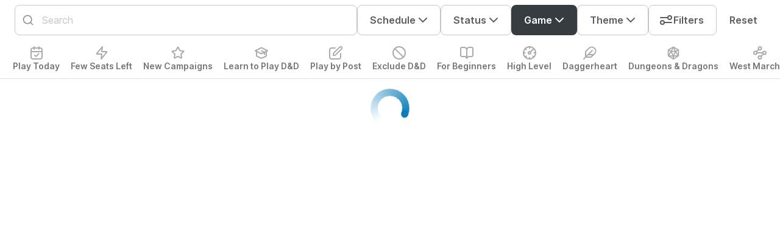

--- FILE ---
content_type: text/html; charset=utf-8
request_url: https://startplaying.games/search?gameSystems=buffy-the-vampire-slayer-rpg
body_size: 40862
content:
<!DOCTYPE html><html><head><meta charSet="utf-8" data-next-head=""/><meta name="viewport" content="width=device-width" data-next-head=""/><title data-next-head="">Find Online D&amp;D and TTRPG Games and Groups | StartPlaying</title><meta name="robots" content="index,follow" data-next-head=""/><meta name="description" content="Search 1000s of upcoming online tabletop roleplaying games. Search by game system, virtual tabletop, date, and Game Master. Find a new D&amp;D campaign or sign up for a one-shot with your favorite TTRPG." data-next-head=""/><meta name="twitter:card" content="summary_large_image" data-next-head=""/><meta name="twitter:site" content="@startplaying" data-next-head=""/><meta property="og:title" content="Find Online D&amp;D and TTRPG Games and Groups | StartPlaying" data-next-head=""/><meta property="og:description" content="Search 1000s of upcoming online tabletop roleplaying games. Search by game system, virtual tabletop, date, and Game Master. Find a new D&amp;D campaign or sign up for a one-shot with your favorite TTRPG." data-next-head=""/><meta property="og:url" content="https://startplaying.games/search" data-next-head=""/><meta property="og:type" content="website" data-next-head=""/><meta property="og:image" content="https://startplaying.games/assets/background/social-share.jpg" data-next-head=""/><meta property="og:site_name" content="StartPlaying" data-next-head=""/><link rel="canonical" href="https://startplaying.games/search" data-next-head=""/><link rel="icon" href="/favicon-32x32.png" sizes="32x32" type="image/png" data-next-head=""/><link rel="icon" href="/favicon-16x16.png" sizes="16x16" type="image/png" data-next-head=""/><link rel="apple-touch-icon" href="/assets/apple/apple-touch-icon.png" sizes="180x180" data-next-head=""/><link rel="manifest" href="/site.webmanifest" data-next-head=""/><link data-next-font="" rel="preconnect" href="/" crossorigin="anonymous"/><link rel="preload" href="/_next/static/css/aafb35cdd3042e46.css?dpl=dpl_CbUvXprP5XXBb6kwf7YxcTpMcdsq" as="style"/><link rel="stylesheet" href="https://fonts.googleapis.com/css?family=Inter:300,400,500,700&amp;display=swap"/><link rel="stylesheet" href="/_next/static/css/aafb35cdd3042e46.css?dpl=dpl_CbUvXprP5XXBb6kwf7YxcTpMcdsq" data-n-g=""/><noscript data-n-css=""></noscript><script defer="" noModule="" src="/_next/static/chunks/polyfills-42372ed130431b0a.js?dpl=dpl_CbUvXprP5XXBb6kwf7YxcTpMcdsq"></script><script src="/_next/static/chunks/webpack-ad1b496c2cb39e03.js?dpl=dpl_CbUvXprP5XXBb6kwf7YxcTpMcdsq" defer=""></script><script src="/_next/static/chunks/framework-dd8328f0008e9946.js?dpl=dpl_CbUvXprP5XXBb6kwf7YxcTpMcdsq" defer=""></script><script src="/_next/static/chunks/main-452565f7a788e66c.js?dpl=dpl_CbUvXprP5XXBb6kwf7YxcTpMcdsq" defer=""></script><script src="/_next/static/chunks/pages/_app-3696fb7111fb3883.js?dpl=dpl_CbUvXprP5XXBb6kwf7YxcTpMcdsq" defer=""></script><script src="/_next/static/chunks/3534-abe6a6743d50935a.js?dpl=dpl_CbUvXprP5XXBb6kwf7YxcTpMcdsq" defer=""></script><script src="/_next/static/chunks/1946-cb478ae3d1ae90cc.js?dpl=dpl_CbUvXprP5XXBb6kwf7YxcTpMcdsq" defer=""></script><script src="/_next/static/chunks/6204-67e93972dcdbee7c.js?dpl=dpl_CbUvXprP5XXBb6kwf7YxcTpMcdsq" defer=""></script><script src="/_next/static/chunks/3883-caf6e9a0f745fd5d.js?dpl=dpl_CbUvXprP5XXBb6kwf7YxcTpMcdsq" defer=""></script><script src="/_next/static/chunks/6655-b95653cc0eb38352.js?dpl=dpl_CbUvXprP5XXBb6kwf7YxcTpMcdsq" defer=""></script><script src="/_next/static/chunks/9055-f476c6c456ec3238.js?dpl=dpl_CbUvXprP5XXBb6kwf7YxcTpMcdsq" defer=""></script><script src="/_next/static/chunks/6111-679edbf0e14626b7.js?dpl=dpl_CbUvXprP5XXBb6kwf7YxcTpMcdsq" defer=""></script><script src="/_next/static/chunks/pages/search-712adaeaf91f0e32.js?dpl=dpl_CbUvXprP5XXBb6kwf7YxcTpMcdsq" defer=""></script><script src="/_next/static/_0eR0brkYO2nnuShAZhSb/_buildManifest.js?dpl=dpl_CbUvXprP5XXBb6kwf7YxcTpMcdsq" defer=""></script><script src="/_next/static/_0eR0brkYO2nnuShAZhSb/_ssgManifest.js?dpl=dpl_CbUvXprP5XXBb6kwf7YxcTpMcdsq" defer=""></script></head><body><div id="__next"><script>((a,b,c,d,e,f,g,h)=>{let i=document.documentElement,j=["light","dark"];function k(b){var c;(Array.isArray(a)?a:[a]).forEach(a=>{let c="class"===a,d=c&&f?e.map(a=>f[a]||a):e;c?(i.classList.remove(...d),i.classList.add(f&&f[b]?f[b]:b)):i.setAttribute(a,b)}),c=b,h&&j.includes(c)&&(i.style.colorScheme=c)}if(d)k(d);else try{let a=localStorage.getItem(b)||c,d=g&&"system"===a?window.matchMedia("(prefers-color-scheme: dark)").matches?"dark":"light":a;k(d)}catch(a){}})("class","theme","light",null,["light","dark"],{"light":"_1giugq5la"},false,true)</script><main style="height:100%;width:100%;display:flex;flex-direction:column"><div style="height:100%;overflow:auto;width:100%;display:flex;flex-direction:column"><div style="background-position:center;background-size:cover" class="_1sn9nye8 _1dzxdj5 _1dzxdj5a _1dzxdj69 _1dzxdj1wm _1dzxdj3c _1dzxdj74r _1dzxdj1tk"><div style="background-position:center;background-size:cover" class="_1sn9nye8 _1dzxdj5 _1dzxdjm8 _1dzxdjsm _1dzxdj5a _1dzxdj69 _1dzxdj3c _1dzxdj74r _1dzxdj1tk _1dzxdj1mw"></div><div style="background-position:center;background-size:cover" class="_1sn9nye8 _1dzxdj5 _1dzxdj1wm _1dzxdj3c _1dzxdj74r _1dzxdj1tk"><div class="_1dzxdj1wm _1dzxdj7ia _1dzxdj7v8 _1dzxdj7ib _1dzxdj8w"><div style="background-position:center;background-size:cover" class="_1sn9nye8 _1dzxdj5 _1dzxdj5a _1dzxdj69 _1dzxdj37 _1dzxdj74r _1dzxdj1tk _1dzxdj6lf _1dzxdj6jb _1dzxdj6jg"><div style="background-position:center;background-size:cover" class="_1sn9nye8 _1dzxdj5 _1dzxdj5a _1dzxdj69 _1dzxdj1wm _1dzxdj3c _1dzxdj74r _1dzxdj7hd _1dzxdj1tk"><div style="background-position:center;background-size:cover" class="_1sn9nye8 _1dzxdj5 _1dzxdjm8 _1dzxdjsc _1dzxdj37 _1dzxdj74r _1dzxdj1tk _1dzxdj1oa _1dzxdjfk _1dzxdj1ut"><div style="background-position:center;background-size:cover" class="_1sn9nye8 _1dzxdj5 _1dzxdj1e _1dzxdj37 _1dzxdj74r _1dzxdj1tk"><div class="_1dzxdj5 _1dzxdj3c _1dzxdj74r"><div class="_1dzxdj5 _1dzxdj54i _1dzxdj54r _1dzxdj7i8 _1dzxdj7v7"><div class="_1dzxdj5a _1dzxdj69 _1dzxdj7i6 _1dzxdj7v8 _1dzxdj720 _1dzxdj71e _1dzxdj5 _1dzxdj7s5"><svg xmlns="http://www.w3.org/2000/svg" width="24" height="24" viewBox="0 0 24 24" fill="none" stroke="currentColor" stroke-width="2" stroke-linecap="round" stroke-linejoin="round" class="untitled untitled-search-md _1qcs1qi1c _1dzxdj41 _1dzxdj5lf _1dzxdj6yn _1dzxdj720"><path d="M21 21L16.65 16.65M19 11C19 15.4183 15.4183 19 11 19C6.58172 19 3 15.4183 3 11C3 6.58172 6.58172 3 11 3C15.4183 3 19 6.58172 19 11Z"></path></svg></div><input autoComplete="off" placeholder="Search" type="search" class="od0epn8 od0epn1 _1dzxdjly _1dzxdjsc _1dzxdj91 _1dzxdjff _1dzxdj292 _1dzxdj29p _1dzxdj29e _1dzxdj29j _1dzxdj4kv _1dzxdj4li _1dzxdj4l7 _1dzxdj4lc _1dzxdj6en _1dzxdj6e7 _1dzxdj6ec _1dzxdj32t _1dzxdj339 _1dzxdj336 _1dzxdj7hw _1dzxdj3w _1dzxdj6ot _1dzxdj7hy _1dzxdj74r _1dzxdjmx od0epn7 _1dzxdj6vg" id="«Ramqpbam»" value=""/></div></div></div><button class="_1xjz8am12 _1dzxdj5 _1dzxdj69 _1dzxdj1o0 _1dzxdj6en _1dzxdj6ec _1dzxdj4en _1dzxdj7ht _1dzxdj7hw _1dzxdj6ok _1xjz8am16 _1xjz8am4 _1xjz8am1e _1dzxdj5p _1xjz8am1f _1dzxdj6vi _1dzxdj6e7 _1dzxdj6y3 _1dzxdj222 _1dzxdj22l _1dzxdj22c _1dzxdj22o _1dzxdj22w _1dzxdj4eu _1dzxdj4fd _1dzxdj4f4 _1dzxdj4fg _1dzxdj4fo _1dzxdj2v1 _1dzxdj2vk _1dzxdj2vb _1dzxdj2vn _1dzxdj2vv _1dzxdj4w5 _1dzxdj4wo _1dzxdj4wf _1dzxdj4wr _1dzxdj4wz _1dzxdjm3 _1dzxdjsh _1dzxdj91 _1dzxdjff" type="button" aria-haspopup="dialog" aria-expanded="false" aria-controls="radix-«R4imqpbam»" data-state="closed">Schedule<div style="margin-right:-4px"><svg xmlns="http://www.w3.org/2000/svg" width="24" height="24" viewBox="0 0 24 24" fill="none" stroke="currentColor" stroke-width="2" stroke-linecap="round" stroke-linejoin="round" class="untitled untitled-chevron-down _1qcs1qi1c _1dzxdj41 _1dzxdj5lf _1dzxdj6yo _1dzxdj721"><path d="M6 9L12 15L18 9"></path></svg></div></button><button class="_1xjz8am12 _1dzxdj5 _1dzxdj69 _1dzxdj1o0 _1dzxdj6en _1dzxdj6ec _1dzxdj4en _1dzxdj7ht _1dzxdj7hw _1dzxdj6ok _1xjz8am16 _1xjz8am4 _1xjz8am1e _1dzxdj5p _1xjz8am1f _1dzxdj6vi _1dzxdj6e7 _1dzxdj6y3 _1dzxdj222 _1dzxdj22l _1dzxdj22c _1dzxdj22o _1dzxdj22w _1dzxdj4eu _1dzxdj4fd _1dzxdj4f4 _1dzxdj4fg _1dzxdj4fo _1dzxdj2v1 _1dzxdj2vk _1dzxdj2vb _1dzxdj2vn _1dzxdj2vv _1dzxdj4w5 _1dzxdj4wo _1dzxdj4wf _1dzxdj4wr _1dzxdj4wz _1dzxdjm3 _1dzxdjsh _1dzxdj91 _1dzxdjff" type="button" aria-haspopup="dialog" aria-expanded="false" aria-controls="radix-«R6imqpbam»" data-state="closed">Status<div style="margin-right:-4px"><svg xmlns="http://www.w3.org/2000/svg" width="24" height="24" viewBox="0 0 24 24" fill="none" stroke="currentColor" stroke-width="2" stroke-linecap="round" stroke-linejoin="round" class="untitled untitled-chevron-down _1qcs1qi1c _1dzxdj41 _1dzxdj5lf _1dzxdj6yo _1dzxdj721"><path d="M6 9L12 15L18 9"></path></svg></div></button><button class="_1xjz8am12 _1dzxdj5 _1dzxdj69 _1dzxdj1o0 _1dzxdj6en _1dzxdj6ec _1dzxdj4en _1dzxdj7ht _1dzxdj7hw _1dzxdj6ok _1xjz8am16 _1xjz8am4 _1xjz8am1e _1dzxdj5p _1xjz8am1f _1dzxdj6vi _1dzxdj2u2 _1dzxdj2ul _1dzxdj2uc _1dzxdj2uo _1dzxdj2uw _1dzxdj4v6 _1dzxdj4vf _1dzxdj6y3 _1dzxdj204 _1dzxdj20n _1dzxdj20e _1dzxdj20q _1dzxdj20y _1dzxdjm3 _1dzxdjsh _1dzxdj91 _1dzxdjff" type="button" aria-haspopup="dialog" aria-expanded="false" aria-controls="radix-«R8imqpbam»" data-state="closed">Game<div style="margin-right:-4px"><svg xmlns="http://www.w3.org/2000/svg" width="24" height="24" viewBox="0 0 24 24" fill="none" stroke="currentColor" stroke-width="2" stroke-linecap="round" stroke-linejoin="round" class="untitled untitled-chevron-down _1qcs1qi1c _1dzxdj41 _1dzxdj5lf _1dzxdj6yo _1dzxdj721"><path d="M6 9L12 15L18 9"></path></svg></div></button><button class="_1xjz8am12 _1dzxdj5 _1dzxdj69 _1dzxdj1o0 _1dzxdj6en _1dzxdj6ec _1dzxdj4en _1dzxdj7ht _1dzxdj7hw _1dzxdj6ok _1xjz8am16 _1xjz8am4 _1xjz8am1e _1dzxdj5p _1xjz8am1f _1dzxdj6vi _1dzxdj6e7 _1dzxdj6y3 _1dzxdj222 _1dzxdj22l _1dzxdj22c _1dzxdj22o _1dzxdj22w _1dzxdj4eu _1dzxdj4fd _1dzxdj4f4 _1dzxdj4fg _1dzxdj4fo _1dzxdj2v1 _1dzxdj2vk _1dzxdj2vb _1dzxdj2vn _1dzxdj2vv _1dzxdj4w5 _1dzxdj4wo _1dzxdj4wf _1dzxdj4wr _1dzxdj4wz _1dzxdjm3 _1dzxdjsh _1dzxdj91 _1dzxdjff" type="button" aria-haspopup="dialog" aria-expanded="false" aria-controls="radix-«Raimqpbam»" data-state="closed">Theme<div style="margin-right:-4px"><svg xmlns="http://www.w3.org/2000/svg" width="24" height="24" viewBox="0 0 24 24" fill="none" stroke="currentColor" stroke-width="2" stroke-linecap="round" stroke-linejoin="round" class="untitled untitled-chevron-down _1qcs1qi1c _1dzxdj41 _1dzxdj5lf _1dzxdj6yo _1dzxdj721"><path d="M6 9L12 15L18 9"></path></svg></div></button><button class="_1xjz8am12 _1dzxdj5 _1dzxdj69 _1dzxdj1o0 _1dzxdj6en _1dzxdj6ec _1dzxdj4en _1dzxdj7ht _1dzxdj7hw _1dzxdj6ok _1xjz8am16 _1xjz8am4 _1xjz8am1e _1dzxdj5a _1xjz8am1f _1dzxdj6vi _1dzxdj6e7 _1dzxdj6y3 _1dzxdj222 _1dzxdj22l _1dzxdj22c _1dzxdj22o _1dzxdj22w _1dzxdj4eu _1dzxdj4fd _1dzxdj4f4 _1dzxdj4fg _1dzxdj4fo _1dzxdj2v1 _1dzxdj2vk _1dzxdj2vb _1dzxdj2vn _1dzxdj2vv _1dzxdj4w5 _1dzxdj4wo _1dzxdj4wf _1dzxdj4wr _1dzxdj4wz _1dzxdjm3 _1dzxdjsh _1dzxdj91 _1dzxdjff" type="button"><div style="margin-left:-4px"><svg xmlns="http://www.w3.org/2000/svg" width="24" height="24" viewBox="0 0 24 24" fill="none" stroke="currentColor" stroke-width="2" stroke-linecap="round" stroke-linejoin="round" class="untitled untitled-settings04 _1qcs1qi1c _1dzxdj41 _1dzxdj5lf _1dzxdj6yo _1dzxdj721"><path d="M3 8L15 8M15 8C15 9.65686 16.3431 11 18 11C19.6569 11 21 9.65685 21 8C21 6.34315 19.6569 5 18 5C16.3431 5 15 6.34315 15 8ZM9 16L21 16M9 16C9 17.6569 7.65685 19 6 19C4.34315 19 3 17.6569 3 16C3 14.3431 4.34315 13 6 13C7.65685 13 9 14.3431 9 16Z"></path></svg></div>Filters<!-- --> </button><div style="opacity:1;width:auto;background-position:center;background-size:cover" class="_1sn9nye8 _1dzxdj5 _1dzxdj37 _1dzxdj74r _1dzxdj1tk"><button class="_1xjz8am12 _1dzxdj5 _1dzxdj69 _1dzxdj1o0 _1dzxdj6en _1dzxdj6ec _1dzxdj4en _1dzxdj7ht _1dzxdj7hw _1dzxdj6ok _1xjz8am16 _1xjz8am4 _1xjz8am1e _1dzxdj5a _1xjz8am1f _1dzxdj6vi _1xjz8am1n _1dzxdj6y3 _1dzxdj1xl _1dzxdj270 _1dzxdj279 _1dzxdj27c _1dzxdj2z4 _1dzxdj2zn _1dzxdj2ze _1dzxdj2zq _1dzxdj2zy _1dzxdj510 _1dzxdj51j _1dzxdj51a _1dzxdj51m _1dzxdj51u _1dzxdjm3 _1dzxdjsh _1dzxdj91 _1dzxdjff" type="button">Reset</button></div></div><div class="_1dzxdj7i8 _1dzxdj74r _1dzxdj71h"><div style="background-position:center;background-size:cover" class="_1sn9nye8 _1dzxdj5 _1dzxdjlt _1dzxdju5 _1dzxdj37 _1dzxdj74r _1dzxdj1ta _1dzxdj1o5 _1dzxdj1v3"><div><button class="_1xjz8am12 _1dzxdj5 _1dzxdj69 _1dzxdj1o0 _1dzxdj6en _1dzxdj6ec _1dzxdj4en _1dzxdj7ht _1dzxdj7hw _1dzxdj6ok _1xjz8am16 _1xjz8am4 _1xjz8am1e _1dzxdj5a _1xjz8am1h _1dzxdj6vi _1xjz8am1n _1dzxdj6y3 _1dzxdj1xl _1dzxdj270 _1dzxdj279 _1dzxdj27c _1dzxdj2z4 _1dzxdj2zn _1dzxdj2ze _1dzxdj2zq _1dzxdj2zy _1dzxdj510 _1dzxdj51j _1dzxdj51a _1dzxdj51m _1dzxdj51u _1dzxdjkk _1dzxdjqy _1dzxdj7s _1dzxdje6" type="button"><div style="background-position:center;background-size:cover" class="_1sn9nye8 _1dzxdj5 _1dzxdj7ht _1dzxdjlo _1dzxdjs2 _1dzxdj5a _1dzxdj69 _1dzxdj3c _1dzxdj74u _1dzxdj1tk _1dzxdj6jo _1dzxdj6jb _1dzxdj6jg _1dzxdj1n6 _1dzxdjfa"><svg xmlns="http://www.w3.org/2000/svg" width="24" height="24" viewBox="0 0 24 24" fill="none" stroke="currentColor" stroke-width="2" stroke-linecap="round" stroke-linejoin="round" class="untitled untitled-calendar-check01 _1qcs1qi1c _1dzxdj41 _1dzxdj5hc"><path d="M21 10H3M16 2V6M8 2V6M9 16L11 18L15.5 13.5M7.8 22H16.2C17.8802 22 18.7202 22 19.362 21.673C19.9265 21.3854 20.3854 20.9265 20.673 20.362C21 19.7202 21 18.8802 21 17.2V8.8C21 7.11984 21 6.27976 20.673 5.63803C20.3854 5.07354 19.9265 4.6146 19.362 4.32698C18.7202 4 17.8802 4 16.2 4H7.8C6.11984 4 5.27976 4 4.63803 4.32698C4.07354 4.6146 3.6146 5.07354 3.32698 5.63803C3 6.27976 3 7.11984 3 8.8V17.2C3 18.8802 3 19.7202 3.32698 20.362C3.6146 20.9265 4.07354 21.3854 4.63803 21.673C5.27976 22 6.11984 22 7.8 22Z"></path></svg><p class="_1fs09382q _1dzxdjxc _1dzxdj13q _1dzxdj1a4 _1dzxdj1gi _1dzxdj1tu _1dzxdj3ev _1dzxdj6y5 _1fs093843 _1fs09384a _1fs09383p _1dzxdj6w0 _1dzxdj6w7 _1dzxdj6ve">Play Today</p></div></button></div><div><button class="_1xjz8am12 _1dzxdj5 _1dzxdj69 _1dzxdj1o0 _1dzxdj6en _1dzxdj6ec _1dzxdj4en _1dzxdj7ht _1dzxdj7hw _1dzxdj6ok _1xjz8am16 _1xjz8am4 _1xjz8am1e _1dzxdj5a _1xjz8am1h _1dzxdj6vi _1xjz8am1n _1dzxdj6y3 _1dzxdj1xl _1dzxdj270 _1dzxdj279 _1dzxdj27c _1dzxdj2z4 _1dzxdj2zn _1dzxdj2ze _1dzxdj2zq _1dzxdj2zy _1dzxdj510 _1dzxdj51j _1dzxdj51a _1dzxdj51m _1dzxdj51u _1dzxdjkk _1dzxdjqy _1dzxdj7s _1dzxdje6" type="button"><div style="background-position:center;background-size:cover" class="_1sn9nye8 _1dzxdj5 _1dzxdj7ht _1dzxdjlo _1dzxdjs2 _1dzxdj5a _1dzxdj69 _1dzxdj3c _1dzxdj74u _1dzxdj1tk _1dzxdj6jo _1dzxdj6jb _1dzxdj6jg _1dzxdj1n6 _1dzxdjfa"><svg xmlns="http://www.w3.org/2000/svg" width="24" height="24" viewBox="0 0 24 24" fill="none" stroke="currentColor" stroke-width="2" stroke-linecap="round" stroke-linejoin="round" class="untitled untitled-lightning01 _1qcs1qi1c _1dzxdj41 _1dzxdj5hc"><path d="M13 2L4.09344 12.6879C3.74463 13.1064 3.57023 13.3157 3.56756 13.4925C3.56524 13.6461 3.63372 13.7923 3.75324 13.8889C3.89073 14 4.16316 14 4.70802 14H12L11 22L19.9065 11.3121C20.2553 10.8936 20.4297 10.6843 20.4324 10.5075C20.4347 10.3539 20.3663 10.2077 20.2467 10.1111C20.1092 10 19.8368 10 19.292 10H12L13 2Z"></path></svg><p class="_1fs09382q _1dzxdjxc _1dzxdj13q _1dzxdj1a4 _1dzxdj1gi _1dzxdj1tu _1dzxdj3ev _1dzxdj6y5 _1fs093843 _1fs09384a _1fs09383p _1dzxdj6w0 _1dzxdj6w7 _1dzxdj6ve">Few Seats Left</p></div></button></div><div><button class="_1xjz8am12 _1dzxdj5 _1dzxdj69 _1dzxdj1o0 _1dzxdj6en _1dzxdj6ec _1dzxdj4en _1dzxdj7ht _1dzxdj7hw _1dzxdj6ok _1xjz8am16 _1xjz8am4 _1xjz8am1e _1dzxdj5a _1xjz8am1h _1dzxdj6vi _1xjz8am1n _1dzxdj6y3 _1dzxdj1xl _1dzxdj270 _1dzxdj279 _1dzxdj27c _1dzxdj2z4 _1dzxdj2zn _1dzxdj2ze _1dzxdj2zq _1dzxdj2zy _1dzxdj510 _1dzxdj51j _1dzxdj51a _1dzxdj51m _1dzxdj51u _1dzxdjkk _1dzxdjqy _1dzxdj7s _1dzxdje6" type="button"><div style="background-position:center;background-size:cover" class="_1sn9nye8 _1dzxdj5 _1dzxdj7ht _1dzxdjlo _1dzxdjs2 _1dzxdj5a _1dzxdj69 _1dzxdj3c _1dzxdj74u _1dzxdj1tk _1dzxdj6jo _1dzxdj6jb _1dzxdj6jg _1dzxdj1n6 _1dzxdjfa"><svg xmlns="http://www.w3.org/2000/svg" width="24" height="24" viewBox="0 0 24 24" fill="none" stroke="currentColor" stroke-width="2" stroke-linecap="round" stroke-linejoin="round" class="untitled untitled-star01 _1qcs1qi1c _1dzxdj41 _1dzxdj5hc"><path d="M11.2827 3.45332C11.5131 2.98638 11.6284 2.75291 11.7848 2.67831C11.9209 2.61341 12.0791 2.61341 12.2152 2.67831C12.3717 2.75291 12.4869 2.98638 12.7174 3.45332L14.9041 7.88328C14.9721 8.02113 15.0061 8.09006 15.0558 8.14358C15.0999 8.19096 15.1527 8.22935 15.2113 8.25662C15.2776 8.28742 15.3536 8.29854 15.5057 8.32077L20.397 9.03571C20.9121 9.11099 21.1696 9.14863 21.2888 9.27444C21.3925 9.38389 21.4412 9.5343 21.4215 9.68377C21.3988 9.85558 21.2124 10.0372 20.8395 10.4004L17.3014 13.8464C17.1912 13.9538 17.136 14.0076 17.1004 14.0715C17.0689 14.128 17.0487 14.1902 17.0409 14.2545C17.0321 14.3271 17.0451 14.403 17.0711 14.5547L17.906 19.4221C17.994 19.9355 18.038 20.1922 17.9553 20.3445C17.8833 20.477 17.7554 20.57 17.6071 20.5975C17.4366 20.6291 17.2061 20.5078 16.7451 20.2654L12.3724 17.9658C12.2361 17.8942 12.168 17.8584 12.0962 17.8443C12.0327 17.8318 11.9673 17.8318 11.9038 17.8443C11.832 17.8584 11.7639 17.8942 11.6277 17.9658L7.25492 20.2654C6.79392 20.5078 6.56341 20.6291 6.39297 20.5975C6.24468 20.57 6.11672 20.477 6.04474 20.3445C5.962 20.1922 6.00603 19.9355 6.09407 19.4221L6.92889 14.5547C6.95491 14.403 6.96793 14.3271 6.95912 14.2545C6.95132 14.1902 6.93111 14.128 6.89961 14.0715C6.86402 14.0076 6.80888 13.9538 6.69859 13.8464L3.16056 10.4004C2.78766 10.0372 2.60121 9.85558 2.57853 9.68377C2.55879 9.5343 2.60755 9.38389 2.71125 9.27444C2.83044 9.14863 3.08797 9.11099 3.60304 9.03571L8.49431 8.32077C8.64642 8.29854 8.72248 8.28742 8.78872 8.25662C8.84736 8.22935 8.90016 8.19096 8.94419 8.14358C8.99391 8.09006 9.02793 8.02113 9.09597 7.88328L11.2827 3.45332Z"></path></svg><p class="_1fs09382q _1dzxdjxc _1dzxdj13q _1dzxdj1a4 _1dzxdj1gi _1dzxdj1tu _1dzxdj3ev _1dzxdj6y5 _1fs093843 _1fs09384a _1fs09383p _1dzxdj6w0 _1dzxdj6w7 _1dzxdj6ve">New Campaigns</p></div></button></div><div><button class="_1xjz8am12 _1dzxdj5 _1dzxdj69 _1dzxdj1o0 _1dzxdj6en _1dzxdj6ec _1dzxdj4en _1dzxdj7ht _1dzxdj7hw _1dzxdj6ok _1xjz8am16 _1xjz8am4 _1xjz8am1e _1dzxdj5a _1xjz8am1h _1dzxdj6vi _1xjz8am1n _1dzxdj6y3 _1dzxdj1xl _1dzxdj270 _1dzxdj279 _1dzxdj27c _1dzxdj2z4 _1dzxdj2zn _1dzxdj2ze _1dzxdj2zq _1dzxdj2zy _1dzxdj510 _1dzxdj51j _1dzxdj51a _1dzxdj51m _1dzxdj51u _1dzxdjkk _1dzxdjqy _1dzxdj7s _1dzxdje6" type="button"><div style="background-position:center;background-size:cover" class="_1sn9nye8 _1dzxdj5 _1dzxdj7ht _1dzxdjlo _1dzxdjs2 _1dzxdj5a _1dzxdj69 _1dzxdj3c _1dzxdj74u _1dzxdj1tk _1dzxdj6jo _1dzxdj6jb _1dzxdj6jg _1dzxdj1n6 _1dzxdjfa"><svg xmlns="http://www.w3.org/2000/svg" width="24" height="24" viewBox="0 0 24 24" fill="none" stroke="currentColor" stroke-width="2" stroke-linecap="round" stroke-linejoin="round" class="untitled untitled-graduation-hat02 _1qcs1qi1c _1dzxdj41 _1dzxdj5hc"><path d="M17 14.5001V11.4945C17 11.315 17 11.2253 16.9727 11.146C16.9485 11.076 16.9091 11.0122 16.8572 10.9592C16.7986 10.8993 16.7183 10.8592 16.5578 10.779L12 8.50006M4 9.50006V16.3067C4 16.6786 4 16.8645 4.05802 17.0274C4.10931 17.1713 4.1929 17.3016 4.30238 17.4082C4.42622 17.5287 4.59527 17.6062 4.93335 17.7612L11.3334 20.6945C11.5786 20.8069 11.7012 20.8631 11.8289 20.8853C11.9421 20.9049 12.0579 20.9049 12.1711 20.8853C12.2988 20.8631 12.4214 20.8069 12.6666 20.6945L19.0666 17.7612C19.4047 17.6062 19.5738 17.5287 19.6976 17.4082C19.8071 17.3016 19.8907 17.1713 19.942 17.0274C20 16.8645 20 16.6786 20 16.3067V9.50006M2 8.50006L11.6422 3.67895C11.7734 3.61336 11.839 3.58056 11.9078 3.56766C11.9687 3.55622 12.0313 3.55622 12.0922 3.56766C12.161 3.58056 12.2266 3.61336 12.3578 3.67895L22 8.50006L12.3578 13.3212C12.2266 13.3868 12.161 13.4196 12.0922 13.4325C12.0313 13.4439 11.9687 13.4439 11.9078 13.4325C11.839 13.4196 11.7734 13.3868 11.6422 13.3212L2 8.50006Z"></path></svg><p class="_1fs09382q _1dzxdjxc _1dzxdj13q _1dzxdj1a4 _1dzxdj1gi _1dzxdj1tu _1dzxdj3ev _1dzxdj6y5 _1fs093843 _1fs09384a _1fs09383p _1dzxdj6w0 _1dzxdj6w7 _1dzxdj6ve">Learn to Play D&amp;D</p></div></button></div><div><button class="_1xjz8am12 _1dzxdj5 _1dzxdj69 _1dzxdj1o0 _1dzxdj6en _1dzxdj6ec _1dzxdj4en _1dzxdj7ht _1dzxdj7hw _1dzxdj6ok _1xjz8am16 _1xjz8am4 _1xjz8am1e _1dzxdj5a _1xjz8am1h _1dzxdj6vi _1xjz8am1n _1dzxdj6y3 _1dzxdj1xl _1dzxdj270 _1dzxdj279 _1dzxdj27c _1dzxdj2z4 _1dzxdj2zn _1dzxdj2ze _1dzxdj2zq _1dzxdj2zy _1dzxdj510 _1dzxdj51j _1dzxdj51a _1dzxdj51m _1dzxdj51u _1dzxdjkk _1dzxdjqy _1dzxdj7s _1dzxdje6" type="button"><div style="background-position:center;background-size:cover" class="_1sn9nye8 _1dzxdj5 _1dzxdj7ht _1dzxdjlo _1dzxdjs2 _1dzxdj5a _1dzxdj69 _1dzxdj3c _1dzxdj74u _1dzxdj1tk _1dzxdj6jo _1dzxdj6jb _1dzxdj6jg _1dzxdj1n6 _1dzxdjfa"><svg xmlns="http://www.w3.org/2000/svg" width="24" height="24" viewBox="0 0 24 24" fill="none" stroke="currentColor" stroke-width="2" stroke-linecap="round" stroke-linejoin="round" class="untitled untitled-edit05 _1qcs1qi1c _1dzxdj41 _1dzxdj5hc"><path d="M11 3.99998H6.8C5.11984 3.99998 4.27976 3.99998 3.63803 4.32696C3.07354 4.61458 2.6146 5.07353 2.32698 5.63801C2 6.27975 2 7.11983 2 8.79998V17.2C2 18.8801 2 19.7202 2.32698 20.362C2.6146 20.9264 3.07354 21.3854 3.63803 21.673C4.27976 22 5.11984 22 6.8 22H15.2C16.8802 22 17.7202 22 18.362 21.673C18.9265 21.3854 19.3854 20.9264 19.673 20.362C20 19.7202 20 18.8801 20 17.2V13M7.99997 16H9.67452C10.1637 16 10.4083 16 10.6385 15.9447C10.8425 15.8957 11.0376 15.8149 11.2166 15.7053C11.4184 15.5816 11.5914 15.4086 11.9373 15.0627L21.5 5.49998C22.3284 4.67156 22.3284 3.32841 21.5 2.49998C20.6716 1.67156 19.3284 1.67155 18.5 2.49998L8.93723 12.0627C8.59133 12.4086 8.41838 12.5816 8.29469 12.7834C8.18504 12.9624 8.10423 13.1574 8.05523 13.3615C7.99997 13.5917 7.99997 13.8363 7.99997 14.3255V16Z"></path></svg><p class="_1fs09382q _1dzxdjxc _1dzxdj13q _1dzxdj1a4 _1dzxdj1gi _1dzxdj1tu _1dzxdj3ev _1dzxdj6y5 _1fs093843 _1fs09384a _1fs09383p _1dzxdj6w0 _1dzxdj6w7 _1dzxdj6ve">Play by Post</p></div></button></div><div><button class="_1xjz8am12 _1dzxdj5 _1dzxdj69 _1dzxdj1o0 _1dzxdj6en _1dzxdj6ec _1dzxdj4en _1dzxdj7ht _1dzxdj7hw _1dzxdj6ok _1xjz8am16 _1xjz8am4 _1xjz8am1e _1dzxdj5a _1xjz8am1h _1dzxdj6vi _1xjz8am1n _1dzxdj6y3 _1dzxdj1xl _1dzxdj270 _1dzxdj279 _1dzxdj27c _1dzxdj2z4 _1dzxdj2zn _1dzxdj2ze _1dzxdj2zq _1dzxdj2zy _1dzxdj510 _1dzxdj51j _1dzxdj51a _1dzxdj51m _1dzxdj51u _1dzxdjkk _1dzxdjqy _1dzxdj7s _1dzxdje6" type="button"><div style="background-position:center;background-size:cover" class="_1sn9nye8 _1dzxdj5 _1dzxdj7ht _1dzxdjlo _1dzxdjs2 _1dzxdj5a _1dzxdj69 _1dzxdj3c _1dzxdj74u _1dzxdj1tk _1dzxdj6jo _1dzxdj6jb _1dzxdj6jg _1dzxdj1n6 _1dzxdjfa"><svg xmlns="http://www.w3.org/2000/svg" width="24" height="24" viewBox="0 0 24 24" fill="none" stroke="currentColor" stroke-width="2" stroke-linecap="round" stroke-linejoin="round" class="untitled untitled-slash-circle01 _1qcs1qi1c _1dzxdj41 _1dzxdj5hc"><path d="M4.93 4.93L19.07 19.07M22 12C22 17.5228 17.5228 22 12 22C6.47715 22 2 17.5228 2 12C2 6.47715 6.47715 2 12 2C17.5228 2 22 6.47715 22 12Z"></path></svg><p class="_1fs09382q _1dzxdjxc _1dzxdj13q _1dzxdj1a4 _1dzxdj1gi _1dzxdj1tu _1dzxdj3ev _1dzxdj6y5 _1fs093843 _1fs09384a _1fs09383p _1dzxdj6w0 _1dzxdj6w7 _1dzxdj6ve">Exclude D&amp;D</p></div></button></div><div><button class="_1xjz8am12 _1dzxdj5 _1dzxdj69 _1dzxdj1o0 _1dzxdj6en _1dzxdj6ec _1dzxdj4en _1dzxdj7ht _1dzxdj7hw _1dzxdj6ok _1xjz8am16 _1xjz8am4 _1xjz8am1e _1dzxdj5a _1xjz8am1h _1dzxdj6vi _1xjz8am1n _1dzxdj6y3 _1dzxdj1xl _1dzxdj270 _1dzxdj279 _1dzxdj27c _1dzxdj2z4 _1dzxdj2zn _1dzxdj2ze _1dzxdj2zq _1dzxdj2zy _1dzxdj510 _1dzxdj51j _1dzxdj51a _1dzxdj51m _1dzxdj51u _1dzxdjkk _1dzxdjqy _1dzxdj7s _1dzxdje6" type="button"><div style="background-position:center;background-size:cover" class="_1sn9nye8 _1dzxdj5 _1dzxdj7ht _1dzxdjlo _1dzxdjs2 _1dzxdj5a _1dzxdj69 _1dzxdj3c _1dzxdj74u _1dzxdj1tk _1dzxdj6jo _1dzxdj6jb _1dzxdj6jg _1dzxdj1n6 _1dzxdjfa"><svg xmlns="http://www.w3.org/2000/svg" width="24" height="24" viewBox="0 0 24 24" fill="none" stroke="currentColor" stroke-width="2" stroke-linecap="round" stroke-linejoin="round" class="untitled untitled-book-open01 _1qcs1qi1c _1dzxdj41 _1dzxdj5hc"><path d="M12 21L11.8999 20.8499C11.2053 19.808 10.858 19.287 10.3991 18.9098C9.99286 18.5759 9.52476 18.3254 9.02161 18.1726C8.45325 18 7.82711 18 6.57482 18H5.2C4.07989 18 3.51984 18 3.09202 17.782C2.71569 17.5903 2.40973 17.2843 2.21799 16.908C2 16.4802 2 15.9201 2 14.8V6.2C2 5.07989 2 4.51984 2.21799 4.09202C2.40973 3.71569 2.71569 3.40973 3.09202 3.21799C3.51984 3 4.07989 3 5.2 3H5.6C7.84021 3 8.96031 3 9.81596 3.43597C10.5686 3.81947 11.1805 4.43139 11.564 5.18404C12 6.03968 12 7.15979 12 9.4M12 21V9.4M12 21L12.1001 20.8499C12.7947 19.808 13.142 19.287 13.6009 18.9098C14.0071 18.5759 14.4752 18.3254 14.9784 18.1726C15.5467 18 16.1729 18 17.4252 18H18.8C19.9201 18 20.4802 18 20.908 17.782C21.2843 17.5903 21.5903 17.2843 21.782 16.908C22 16.4802 22 15.9201 22 14.8V6.2C22 5.07989 22 4.51984 21.782 4.09202C21.5903 3.71569 21.2843 3.40973 20.908 3.21799C20.4802 3 19.9201 3 18.8 3H18.4C16.1598 3 15.0397 3 14.184 3.43597C13.4314 3.81947 12.8195 4.43139 12.436 5.18404C12 6.03968 12 7.15979 12 9.4"></path></svg><p class="_1fs09382q _1dzxdjxc _1dzxdj13q _1dzxdj1a4 _1dzxdj1gi _1dzxdj1tu _1dzxdj3ev _1dzxdj6y5 _1fs093843 _1fs09384a _1fs09383p _1dzxdj6w0 _1dzxdj6w7 _1dzxdj6ve">For Beginners</p></div></button></div><div><button class="_1xjz8am12 _1dzxdj5 _1dzxdj69 _1dzxdj1o0 _1dzxdj6en _1dzxdj6ec _1dzxdj4en _1dzxdj7ht _1dzxdj7hw _1dzxdj6ok _1xjz8am16 _1xjz8am4 _1xjz8am1e _1dzxdj5a _1xjz8am1h _1dzxdj6vi _1xjz8am1n _1dzxdj6y3 _1dzxdj1xl _1dzxdj270 _1dzxdj279 _1dzxdj27c _1dzxdj2z4 _1dzxdj2zn _1dzxdj2ze _1dzxdj2zq _1dzxdj2zy _1dzxdj510 _1dzxdj51j _1dzxdj51a _1dzxdj51m _1dzxdj51u _1dzxdjkk _1dzxdjqy _1dzxdj7s _1dzxdje6" type="button"><div style="background-position:center;background-size:cover" class="_1sn9nye8 _1dzxdj5 _1dzxdj7ht _1dzxdjlo _1dzxdjs2 _1dzxdj5a _1dzxdj69 _1dzxdj3c _1dzxdj74u _1dzxdj1tk _1dzxdj6jo _1dzxdj6jb _1dzxdj6jg _1dzxdj1n6 _1dzxdjfa"><svg xmlns="http://www.w3.org/2000/svg" width="24" height="24" viewBox="0 0 24 24" fill="none" stroke="currentColor" stroke-width="2" stroke-linecap="round" stroke-linejoin="round" class="untitled untitled-speedometer01 _1qcs1qi1c _1dzxdj41 _1dzxdj5hc"><path d="M12 2V4.5M12 2C6.47715 2 2 6.47715 2 12M12 2C17.5228 2 22 6.47715 22 12M12 19.5V22M12 22C17.5228 22 22 17.5228 22 12M12 22C6.47715 22 2 17.5228 2 12M4.5 12H2M22 12H19.5M19.0784 19.0784L17.3047 17.3047M4.92163 19.0784L6.69715 17.3029M4.92163 5L6.65808 6.73645M19.0784 5L13.4999 10.5M14 12C14 13.1046 13.1046 14 12 14C10.8954 14 10 13.1046 10 12C10 10.8954 10.8954 10 12 10C13.1046 10 14 10.8954 14 12Z"></path></svg><p class="_1fs09382q _1dzxdjxc _1dzxdj13q _1dzxdj1a4 _1dzxdj1gi _1dzxdj1tu _1dzxdj3ev _1dzxdj6y5 _1fs093843 _1fs09384a _1fs09383p _1dzxdj6w0 _1dzxdj6w7 _1dzxdj6ve">High Level</p></div></button></div><div><button class="_1xjz8am12 _1dzxdj5 _1dzxdj69 _1dzxdj1o0 _1dzxdj6en _1dzxdj6ec _1dzxdj4en _1dzxdj7ht _1dzxdj7hw _1dzxdj6ok _1xjz8am16 _1xjz8am4 _1xjz8am1e _1dzxdj5a _1xjz8am1h _1dzxdj6vi _1xjz8am1n _1dzxdj6y3 _1dzxdj1xl _1dzxdj270 _1dzxdj279 _1dzxdj27c _1dzxdj2z4 _1dzxdj2zn _1dzxdj2ze _1dzxdj2zq _1dzxdj2zy _1dzxdj510 _1dzxdj51j _1dzxdj51a _1dzxdj51m _1dzxdj51u _1dzxdjkk _1dzxdjqy _1dzxdj7s _1dzxdje6" type="button"><div style="background-position:center;background-size:cover" class="_1sn9nye8 _1dzxdj5 _1dzxdj7ht _1dzxdjlo _1dzxdjs2 _1dzxdj5a _1dzxdj69 _1dzxdj3c _1dzxdj74u _1dzxdj1tk _1dzxdj6jo _1dzxdj6jb _1dzxdj6jg _1dzxdj1n6 _1dzxdjfa"><svg xmlns="http://www.w3.org/2000/svg" width="24" height="24" viewBox="0 0 24 24" fill="none" stroke="currentColor" stroke-width="2" stroke-linecap="round" stroke-linejoin="round" class="untitled untitled-feather _1qcs1qi1c _1dzxdj41 _1dzxdj5hc"><path d="M16 8.00007L2 22.0001M18 15.0001H9M6.6 19.0001H13.3373C13.5818 19.0001 13.7041 19.0001 13.8192 18.9724C13.9213 18.9479 14.0188 18.9075 14.1083 18.8527C14.2092 18.7909 14.2957 18.7044 14.4686 18.5314L19.5 13.5001C19.739 13.2611 19.8584 13.1416 19.9546 13.0358C22.0348 10.7474 22.0348 7.25275 19.9546 4.9643C19.8584 4.85851 19.739 4.73903 19.5 4.50007C19.261 4.26111 19.1416 4.14163 19.0358 4.04547C16.7473 1.96531 13.2527 1.96531 10.9642 4.04547C10.8584 4.14163 10.739 4.26111 10.5 4.50007L5.46863 9.53144C5.29568 9.70439 5.2092 9.79087 5.14736 9.89179C5.09253 9.98126 5.05213 10.0788 5.02763 10.1808C5 10.2959 5 10.4182 5 10.6628V17.4001C5 17.9601 5 18.2401 5.10899 18.4541C5.20487 18.6422 5.35785 18.7952 5.54601 18.8911C5.75992 19.0001 6.03995 19.0001 6.6 19.0001Z"></path></svg><p class="_1fs09382q _1dzxdjxc _1dzxdj13q _1dzxdj1a4 _1dzxdj1gi _1dzxdj1tu _1dzxdj3ev _1dzxdj6y5 _1fs093843 _1fs09384a _1fs09383p _1dzxdj6w0 _1dzxdj6w7 _1dzxdj6ve">Daggerheart</p></div></button></div><div><button class="_1xjz8am12 _1dzxdj5 _1dzxdj69 _1dzxdj1o0 _1dzxdj6en _1dzxdj6ec _1dzxdj4en _1dzxdj7ht _1dzxdj7hw _1dzxdj6ok _1xjz8am16 _1xjz8am4 _1xjz8am1e _1dzxdj5a _1xjz8am1h _1dzxdj6vi _1xjz8am1n _1dzxdj6y3 _1dzxdj1xl _1dzxdj270 _1dzxdj279 _1dzxdj27c _1dzxdj2z4 _1dzxdj2zn _1dzxdj2ze _1dzxdj2zq _1dzxdj2zy _1dzxdj510 _1dzxdj51j _1dzxdj51a _1dzxdj51m _1dzxdj51u _1dzxdjkk _1dzxdjqy _1dzxdj7s _1dzxdje6" type="button"><div style="background-position:center;background-size:cover" class="_1sn9nye8 _1dzxdj5 _1dzxdj7ht _1dzxdjlo _1dzxdjs2 _1dzxdj5a _1dzxdj69 _1dzxdj3c _1dzxdj74u _1dzxdj1tk _1dzxdj6jo _1dzxdj6jb _1dzxdj6jg _1dzxdj1n6 _1dzxdjfa"><svg class="_1qcs1qi1c _1dzxdj41 _1dzxdj5hc" width="24" height="24" viewBox="0 0 24 24" fill="none" stroke="currentColor" stroke-width="1.8" xmlns="http://www.w3.org/2000/svg"><path d="M3.60001 7.1999L12 2.3999M3.60001 7.1999V16.7999M3.60001 7.1999L8.40001 9.5999M12 2.3999L20.4 7.1999M12 2.3999L8.40001 9.5999M12 2.3999L15.6 9.5999M20.4 7.1999V16.7999M20.4 7.1999L15.6 9.5999M20.4 16.7999L12 22.1999M20.4 16.7999L15.6 9.5999M20.4 16.7999L12 17.3999M12 22.1999L3.60001 16.7999M12 22.1999V17.3999M3.60001 16.7999L8.40001 9.5999M3.60001 16.7999L12 17.3999M8.40001 9.5999H15.6M8.40001 9.5999L12 17.3999M15.6 9.5999L12 17.3999" stroke="inherit" stroke-width="inherit" stroke-linecap="round" stroke-linejoin="round"></path></svg><p class="_1fs09382q _1dzxdjxc _1dzxdj13q _1dzxdj1a4 _1dzxdj1gi _1dzxdj1tu _1dzxdj3ev _1dzxdj6y5 _1fs093843 _1fs09384a _1fs09383p _1dzxdj6w0 _1dzxdj6w7 _1dzxdj6ve">Dungeons &amp; Dragons</p></div></button></div><div><button class="_1xjz8am12 _1dzxdj5 _1dzxdj69 _1dzxdj1o0 _1dzxdj6en _1dzxdj6ec _1dzxdj4en _1dzxdj7ht _1dzxdj7hw _1dzxdj6ok _1xjz8am16 _1xjz8am4 _1xjz8am1e _1dzxdj5a _1xjz8am1h _1dzxdj6vi _1xjz8am1n _1dzxdj6y3 _1dzxdj1xl _1dzxdj270 _1dzxdj279 _1dzxdj27c _1dzxdj2z4 _1dzxdj2zn _1dzxdj2ze _1dzxdj2zq _1dzxdj2zy _1dzxdj510 _1dzxdj51j _1dzxdj51a _1dzxdj51m _1dzxdj51u _1dzxdjkk _1dzxdjqy _1dzxdj7s _1dzxdje6" type="button"><div style="background-position:center;background-size:cover" class="_1sn9nye8 _1dzxdj5 _1dzxdj7ht _1dzxdjlo _1dzxdjs2 _1dzxdj5a _1dzxdj69 _1dzxdj3c _1dzxdj74u _1dzxdj1tk _1dzxdj6jo _1dzxdj6jb _1dzxdj6jg _1dzxdj1n6 _1dzxdjfa"><svg class="_1qcs1qi1c _1dzxdj41 _1dzxdj5hc" width="24" height="24" viewBox="0 0 24 24" fill="none" stroke="currentColor" stroke-width="2" xmlns="http://www.w3.org/2000/svg"><path d="M10.2 6.2998L6.30005 10.1998M7 12C7 13.3807 5.88071 14.5 4.5 14.5C3.11929 14.5 2 13.3807 2 12C2 10.6193 3.11929 9.5 4.5 9.5C5.88071 9.5 7 10.6193 7 12ZM7 12H17M17 12C17 13.3807 18.1193 14.5 19.5 14.5C20.8807 14.5 22 13.3807 22 12C22 10.6193 20.8807 9.5 19.5 9.5C18.1193 9.5 17 10.6193 17 12ZM13.8 17.6998L17.7 13.7998M14.5 4.5C14.5 5.88071 13.3807 7 12 7C10.6193 7 9.5 5.88071 9.5 4.5C9.5 3.11929 10.6193 2 12 2C13.3807 2 14.5 3.11929 14.5 4.5ZM14.5 19.5C14.5 20.8807 13.3807 22 12 22C10.6193 22 9.5 20.8807 9.5 19.5C9.5 18.1193 10.6193 17 12 17C13.3807 17 14.5 18.1193 14.5 19.5Z" stroke-linecap="round" stroke-linejoin="round" stroke="inherit" stroke-width="inherit"></path></svg><p class="_1fs09382q _1dzxdjxc _1dzxdj13q _1dzxdj1a4 _1dzxdj1gi _1dzxdj1tu _1dzxdj3ev _1dzxdj6y5 _1fs093843 _1fs09384a _1fs09383p _1dzxdj6w0 _1dzxdj6w7 _1dzxdj6ve">West Marches</p></div></button></div></div></div></div></div></div><div style="background-position:center;background-size:cover" class="_1sn9nye8 _1dzxdj5 _1dzxdj5a _1dzxdj69 _1dzxdj37 _1dzxdj74r _1dzxdj1tk"><div style="background-position:center;background-size:cover" class="_1sn9nye8 _1dzxdj5 _1dzxdj3c _1dzxdj74r _1dzxdj7hd _1dzxdj1tk _1dzxdj1mw"></div></div></div><div style="background-position:center;background-size:cover" class="_1sn9nye8 _1dzxdj5 _1dzxdj96 _1dzxdjfk _1dzxdjly _1dzxdjsc _1dzxdj5a _1dzxdj69 _1dzxdj37 _1dzxdj74r _1dzxdj1tk"><div class="_1gaxdko5 _1gaxdko6 _1gaxdkob _1dzxdj6yy _1dzxdj72b _1gaxdkof"></div></div></div></div></main><!--$--><!--/$--><!--$--><!--/$--><div role="region" aria-label="Notifications (F8)" tabindex="-1" style="pointer-events:none"><ol tabindex="-1" class="_173nv6z1t _1dzxdj5a _1dzxdj69 _1dzxdj5 _1dzxdj3c _1dzxdj7i7 _1dzxdj7op _1dzxdj7vg"></ol></div></div><script id="__NEXT_DATA__" type="application/json">{"props":{"pageProps":{"gamePlatforms":[{"id":"cm87otoe60000wzfgw0ft2ohz","slug":"above-vtt","name":"Above VTT","description":null},{"id":"cm87otovm0001wzfg8x9x5w2v","slug":"alchemy","name":"Alchemy","description":null},{"id":"cm87otp6q0002wzfgmwypf8ag","slug":"arkenforge","name":"Arkenforge","description":null},{"id":"cm8iyr89e0006qh65hyfixih4","slug":"bag-of-mapping","name":"Bag of Mapping","description":""},{"id":"cm87otq2a0005wzfg7fxhf58e","slug":"dd-beyond","name":"D\u0026D Beyond","description":null},{"id":"cm87otqdn0006wzfg4gnny3sf","slug":"dd-beyond-maps","name":"D\u0026D Beyond Maps","description":null},{"id":"cm87otqpb0007wzfgh2sl8auv","slug":"demiplane","name":"Demiplane","description":null},{"id":"cm87otr090008wzfg6mlfnmts","slug":"discord","name":"Discord","description":null},{"id":"cm87otrlf000awzfgod3g448m","slug":"fantasy-grounds","name":"Fantasy Grounds","description":null},{"id":"cm87otrvw000bwzfg8i5p8ebf","slug":"foundry-vtt","name":"Foundry VTT","description":null},{"id":"cm87otsi4000dwzfg6c7hwd26","slug":"google-meet","name":"Google Meet","description":null},{"id":"cm87ott38000fwzfgqn453lo2","slug":"maptool","name":"MapTool","description":null},{"id":"cm87otteh000gwzfgfh967crc","slug":"microsoft-teams","name":"Microsoft Teams","description":null},{"id":"cm87ottpm000hwzfgncftj43m","slug":"one-more-multiverse","name":"One More Multiverse","description":null},{"id":"cm87otu0b000iwzfgpd1g9ogg","slug":"owlbear-rodeo","name":"Owlbear Rodeo","description":null},{"id":"cm87otub6000jwzfggsadvao6","slug":"physical-battlemap","name":"Physical Battlemap","description":null},{"id":"cm87otum3000kwzfgy7rsekm7","slug":"quest-portal","name":"Quest Portal","description":null},{"id":"cm87otuwr000lwzfgye1p9se8","slug":"role","name":"Role","description":null},{"id":"cm87otv7z000mwzfgvv1mzvo5","slug":"roleplaytv","name":"Roleplay.tv","description":null},{"id":"cm87otvik000nwzfgf8e7wkew","slug":"roll20","name":"Roll20","description":null},{"id":"cm87otvsd000owzfgx2unfyuy","slug":"rpg-sessions","name":"RPG Sessions","description":null},{"id":"cm87otw22000pwzfgkp3ddkyp","slug":"shard-tabletop","name":"Shard Tabletop","description":null},{"id":"cm87otwc0000qwzfgcuokkmv9","slug":"sigil","name":"Sigil","description":null},{"id":"cm87otwym000swzfgelxggvr2","slug":"tableplop","name":"Tableplop","description":null},{"id":"cm87otx9s000twzfgt35i9pkw","slug":"tabletop-simulator","name":"Tabletop Simulator","description":null},{"id":"cm87otxkd000uwzfgkrq10ssw","slug":"tale-spire","name":"Tale Spire","description":null},{"id":"cm87otxvm000vwzfg1ro4pycr","slug":"tarrasqueio","name":"Tarrasque.io","description":null},{"id":"cm87oty5z000wwzfg1qph8v1r","slug":"textplay-by-post","name":"Text/Play by Post","description":null},{"id":"cm87otz2u000zwzfgqq27wyqw","slug":"zoom","name":"Zoom","description":null}],"gameSystems":[{"id":"ck9k7m7k00001bopkh74c2eah","name":"Dungeons \u0026 Dragons 5e","slug":"dungeons-and-dragons-5e"},{"id":"ck9k7m7k0000sbopkev7o4yb2","name":"Pathfinder 2e","slug":"pathfinder-2e"},{"id":"cm6tl72gd000zkhegxtqvdz90","name":"Daggerheart","slug":"daggerheart"},{"id":"cka1bnf6o0028bopkh6z624gq","name":"Homebrew Game","slug":"homebrew-game"},{"id":"ck9k7m7k00027bopk7xi705in","name":"Call of Cthulhu","slug":"call-of-cthulhu"},{"id":"ckeswcj6o004cbopkhw082ut5","name":"Vampire: The Masquerade 5th Edition","slug":"vampire-the-masquerade-5e"},{"id":"clerhwp150009mm08wr6l9a59","name":"Shadowdark RPG","slug":"shadowdark-rpg"},{"id":"ck9k7m7k0000tbopk95zq639x","name":"Pathfinder 1e","slug":"pathfinder-1e"},{"id":"ckgskv71c002wbopk9mtb6lrm","name":"Cyberpunk Red","slug":"cyberpunk-red"},{"id":"ckea7y000005kbopk0h8o1jgh","name":"Monster of the Week","slug":"monster-of-the-week"},{"id":"cmdrilmw80077i804t2ir2ocw","name":"Draw Steel","slug":"draw-steel"},{"id":"ckfqzdmo00057bopkf9lf3ofv","name":"Mothership","slug":"mothership"},{"id":"ckpekjbhd007obopk9mhpakul","name":"Game Master Workshop","slug":"game-master-workshop"},{"id":"ckc29yqw0004sbopk8tp3a6br","name":"Indie TTRPG","slug":"indie-ttrpg"},{"id":"ckc2abluo000wbopk2arx5qck","name":"Lancer","slug":"lancer"},{"id":"clz0cvq680010awvoi7pl0yv0","name":"Cosmere Roleplaying Game","slug":"cosmere-roleplaying-game"},{"id":"ckdz23oyo001tbopkdppa6gxa","name":"Star Wars RPG by Fantasy Flight Games","slug":"star-wars-rpg-ffg"},{"id":"cl2hsxw0r00cebopk98a9221g","name":"Marvel Multiverse Role-Playing Game","slug":"marvel-multiverse-role-playing-game"},{"id":"ck9k7m7k0002obopkh6r693qt","name":"Dungeons \u0026 Dragons 3/3.5e","slug":"dungeons-dragons-3-35e"},{"id":"ckur3vemt009rbopkbxde6ymm","name":"Fabula Ultima","slug":"fabula-ultima"},{"id":"ck9k7m7k0000vbopkcaj6frqo","name":"Savage Worlds","slug":"savage-worlds"},{"id":"ckc9fufuo002tbopkhhdl0g5m","name":"Alien: The Roleplaying Game","slug":"alien-the-roleplaying-game"},{"id":"ck9k7m7k00015bopk3tfog1p2","name":"Dungeon Crawl Classics","slug":"dungeon-crawl-classics"},{"id":"ckm2b7oo0005dbopk1q5d34nr","name":"Star Wars 5e","slug":"star-wars-5e"},{"id":"ckesw28tc006bbopkft1q0wto","name":"World of Darkness","slug":"world-of-darkness"},{"id":"ckmxogz6o001lbopk61h858cm","name":"Fallout: The Roleplaying Game","slug":"fallout-the-roleplaying-game"},{"id":"ckrxruica008fbopkdqzfhfl7","name":"Advanced Dungeons \u0026 Dragons 1e","slug":"advanced-dungeons-dragons-1e"},{"id":"ckii0h91c0030bopkhgh19mqk","name":"Masks: A New Generation","slug":"masks-a-new-generation"},{"id":"clbcqyf3600k5m808wcxfnlbj","name":"Dragonbane","slug":"dragonbane"},{"id":"ckdj76pk0005hbopk7sm82npp","name":"Blades in the Dark","slug":"blades-in-the-dark"},{"id":"ckdtop8tc005ibopk75qtff7h","name":"Warhammer Fantasy Roleplay","slug":"warhammer-fantasy-roleplay"},{"id":"cmdoqno0c0008l804osthn534","name":"Starfinder 2e","slug":"starfinder-2e"},{"id":"ckf2vjcg0001abopk86jge7he","name":"Delta Green","slug":"delta-green"},{"id":"ckfmxdppc0042bopk9jcchpxw","name":"Vaesen","slug":"vaesen"},{"id":"ckyvonqki00b4bopkh1w2da0q","name":"Vampire: The Masquerade 20th Anniversary Edition","slug":"vampire-the-masquerade-20th-anniversary-edition"},{"id":"clsuuejj30000mz867ju7fn9z","name":"Legend in the Mist","slug":"legend-in-the-mist"},{"id":"ckanenj9c003jbopk94j559n8","name":"Starfinder","slug":"starfinder"},{"id":"cli4q7vyr00eym908pojrs5rs","name":"Candela Obscura","slug":"candela-obscura"},{"id":"cket94x9c004dbopk12oe8utm","name":"D6 System","slug":"d6-system"},{"id":"cki7qohs00021bopk0ghrexv6","name":"Old-School Essentials","slug":"old-school-essentials"},{"id":"ckj21sbuo000obopkfek07azj","name":"Pokemon Tabletop United","slug":"pokemon-tabletop-united"},{"id":"cl595cg8c00e1bopk4npn2tzs","name":"d20 OGL","slug":"d20-ogl"},{"id":"cm1jhbypb000d8k63m9c9lamf","name":"Discworld","slug":"discworld"},{"id":"clgv45bhk009ljq08rgijmgc2","name":"Seminar","slug":"seminar"},{"id":"clklbplpd001glc08wsor3l7b","name":"Werewolf: The Apocalypse 5th Edition","slug":"werewolf-the-apocalypse-5th-edition"},{"id":"ckhntwqlc001fbopkh9oh2wsm","name":"Dungeons \u0026 Dragons 0e","slug":"dungeons-and-dragons-0e"},{"id":"cli3ib1e600g4mp08nk2lhou4","name":"Tales of the Valiant","slug":"tales-of-the-valiant"},{"id":"ckqwgycfz007ybopk2qbtd9dm","name":"The One Ring 2e","slug":"the-one-ring-2e"},{"id":"ckox8l1re007ebopk8hpf6647","name":"Thirsty Sword Lesbians","slug":"thirsty-sword-lesbians"},{"id":"ck9k7m7k0004qbopkckwdb9pk","name":"Kids on Bikes","slug":"kids-on-bikes"},{"id":"ckdj7v56o003xbopk28av90c8","name":"GURPS","slug":"gurps"},{"id":"ckjd777c0006ibopkf4h061ou","name":"Dungeons \u0026 Dragons B/X","slug":"dungeons-and-dragons-bx"},{"id":"ckm5wygtc005tbopk1d224exq","name":"Mage the Ascension 20th Anniversary","slug":"mage-the-ascension-20th-anniversary"},{"id":"ckly8uwqo0049bopkdotsbtma","name":"Traveller","slug":"traveller"},{"id":"cks18wve8008ibopkglg48rq7","name":"Avatar Legends: The RPG","slug":"avatar-legends-the-rpg"},{"id":"ckvgwr3fg009ybopk0ulc5jdv","name":"Dark Matter","slug":"dark-matter"},{"id":"cmhnro7ev015yl104crnatkyb","name":"ALIEN RPG Evolved Edition","slug":"alien-rpg-evolved-edition"},{"id":"ck9k7m7k00039bopke4skgmn8","name":"Shadowrun","slug":"shadow-run"},{"id":"clfhaf6qb00jejv08lkvihwup","name":"Level Up Advanced 5th Edition","slug":"level-up-advanced-5th-edition"},{"id":"ckdz23oyo0019bopkelka3lzx","name":"MonsterHearts 2","slug":"monsterhearts-2"},{"id":"ck9k7m7k0000dbopkf7vpcg5b","name":"Cypher System","slug":"cypher-systems"},{"id":"clziiyh6u000jzmw8wdjawbnr","name":"Star Trek Adventures - Second Edition","slug":"star-trek-adventures-second-edition"},{"id":"clr9lgj0s000o35zgr8e0ju6a","name":"Warhammer 40,000 Imperium Maledictum","slug":"warhammer-40000-imperium-maledictum"},{"id":"ckd2u9ktc0002bopkgyus3r45","name":"Warhammer 40,000 Wrath \u0026 Glory","slug":"warhammer-40000-wrath-glory"},{"id":"ckjd6cc80005pbopk9qkugyy4","name":"Alice is Missing","slug":"alice-is-missing"},{"id":"ckhjihbeo003rbopkecwdgz7m","name":"Star Trek Adventures","slug":"star-trek-adventures"},{"id":"ckanem8yo0016bopkhvne9ibt","name":"Chronicles of Darkness","slug":"chronicles-of-darkness"},{"id":"ckd7hzdxc001qbopkd5p9f79m","name":"FATE","slug":"fate"},{"id":"cl3xl9gsn00d9bopk9qxo2lsn","name":"Hunter: The Reckoning","slug":"hunter-the-reckoning"},{"id":"ckxpa7nbd00aqbopkb6cg55u3","name":"Twilight 2000","slug":"twilight-2000"},{"id":"ckbib6z40004rbopk1sfyc11d","name":"City of Mist","slug":"city-of-mist"},{"id":"ckrfyiwif0087bopk0plhdxf8","name":"Werewolf: The Apocalypse 20th Anniversary Edition","slug":"werewolf-the-apocalypse-20th-anniversary-edition"},{"id":"ckua7rfpq009mbopk6n5o3ijz","name":"Brindlewood Bay","slug":"brindlewood-bay"},{"id":"ckimlzbs00051bopkbn2f092o","name":"Exalted 3rd Edition","slug":"exalted-3rd-edition"},{"id":"ck9k7m7k0000ubopk9igeb8w9","name":"Fate Core System","slug":"fate-core-system"},{"id":"cm97cgwi60039l01kxqp513om","name":"Mythic Bastionland","slug":"mythic-bastionland"},{"id":"cket93myo006cbopkb4611zpb","name":"Star Wars D6","slug":"star-wars-d6"},{"id":"cl7z4qzjh2134409mo0bmnrpw6","name":"Pirate Borg","slug":"pirate-borg"},{"id":"ckzg5dgu600bbbopk6kvx964d","name":"The Quiet Year","slug":"the-quiet-year"},{"id":"cloyljz7h0006js096y6cua0i","name":"Pendragon 6th Edition","slug":"pendragon-6th-edition"},{"id":"ckox8maix007gbopk11o13b8l","name":"Troika!","slug":"troika"},{"id":"cki2j7itc004kbopk7mye3ka5","name":"Dune: Adventures in the Imperium","slug":"dune-adventures-in-the-imperium"},{"id":"ckyua2wn500b2bopkfq2ffa53","name":"Power Rangers Roleplaying Game","slug":"power-rangers-roleplaying-game"},{"id":"ckho539c0000lbopk08mm49px","name":"Tales From the Loop","slug":"tales-from-the-loop"},{"id":"ckanenj9c002qbopk2g9g5t94","name":"Legend of the Five Rings 5th Edition","slug":"legend-of-the-five-rings-5th-edition"},{"id":"clzsouf2v000ii1qpw3234pzf","name":"Playtest","slug":"playtest"},{"id":"ckjq3evpc002hbopk86gd7smr","name":"Ten Candles","slug":"ten-candles"},{"id":"ckg1cfew0000jbopk9rci6c1h","name":"Warhammer 40,000 Roleplay","slug":"warhammer-40000-roleplay"},{"id":"cl3ezzj8p00cubopkasz66gbt","name":"Blade Runner: The Roleplaying Game","slug":"blade-runner-the-roleplaying-game"},{"id":"ckrxrupou008gbopk1h5tce18","name":"Advanced Dungeons \u0026 Dragons 2e","slug":"advanced-dungeons-dragons-2e"},{"id":"cke38unc0001ubopk1elugvd3","name":"Deadlands","slug":"deadlands"},{"id":"ckiqa9eyo0022bopk6mptgvxl","name":"Mörk Borg","slug":"mork-borg"},{"id":"ckanenj9c002rbopkbolxc3rq","name":"Mutants and Masterminds (3e)","slug":"mutants-and-masterminds-3e"},{"id":"clah8jki600exjz08fmq6fn9e","name":"Pulp Cthulhu","slug":"pulp-cthulhu"},{"id":"clhrs0orq001wle08s86oehu0","name":"The Walking Dead Universe Roleplaying Game","slug":"the-walking-dead-universe-roleplaying-game"},{"id":"cl3c05f9c00csbopkh2wt6bge","name":"Transformers Roleplaying Game","slug":"transformers-roleplaying-game"},{"id":"ckjhgew5c0010bopk4wrnbyb8","name":"Stars Without Numbers (Revised)","slug":"stars-without-numbers"},{"id":"ckpdd85w5007nbopkf97h24v2","name":"Bluebeard's Bride","slug":"bluebeards-bride"},{"id":"ck9k7m7k0005vbopk9hwhhsfn","name":"Dungeon World","slug":"dungeon-world"},{"id":"cls4zqssu0008lws06664p5ms","name":"EAT THE REICH","slug":"eat-the-reich"},{"id":"cljj0b5ne0005l8080gkqgju5","name":"Old Gods of Appalachia","slug":"old-gods-of-appalachia"},{"id":"clk08cinb000ajg08cn644yse","name":"Outgunned","slug":"outgunned"},{"id":"cktup27jh0098bopk0q7y0zpv","name":"Playtest Game","slug":"playtest-game"},{"id":"ckpabggjg007jbopk65ihfms2","name":"Deathwatch","slug":"deathwatch"},{"id":"ckho57480004wbopkf0vn2fcu","name":"Forbidden Lands","slug":"forbidden-lands"},{"id":"ckjd6b1xc000bbopk7x5wh76t","name":"Kids on Brooms","slug":"kids-on-brooms"},{"id":"cm06xcwsp004ht7omp7ysuyj3","name":":Otherscape","slug":"otherscape"},{"id":"ck9k7m7k00014bopk1q5zd107","name":"Rifts","slug":"rifts"},{"id":"ckkwuijmo0034bopkexjf3co0","name":"Roll for Shoes","slug":"roll-for-shoes"},{"id":"cl3aa8aix00cpbopk8m0ebuk4","name":"The Land Roleplaying System","slug":"the-land-roleplaying-system"},{"id":"clhktb8010088l008rfohcgdh","name":"The Lord of the Rings™ Roleplaying 5e","slug":"the-lord-of-the-rings-roleplaying-5e"},{"id":"clo4kj5bo0000jr083r58745r","name":"DC20","slug":"dc20"},{"id":"clsaho3ew000yl385prbhy243","name":"Dolmenwood","slug":"dolmenwood"},{"id":"ckf2vn7c0000ibopk31zm3gty","name":"Genesys","slug":"genesys"},{"id":"clka0v5ef0000lc097xyjme0g","name":"Girl by Moonlight","slug":"girl-by-moonlight"},{"id":"cl24wauop00c9bopk5kv863h3","name":"Good Society","slug":"good-society"},{"id":"ckwdscnco00acbopkfa4s7rlj","name":"Legend of the Five Rings 4th Edition","slug":"legend-of-the-five-rings-4th-edition"},{"id":"ckogu0l34006zbopk1w14ebsq","name":"Mage: The Awakening 2nd Edition","slug":"mage-the-awakening-2nd-edition"},{"id":"ckii1su00000nbopkeyaoe7se","name":"Palladium","slug":"palladium"},{"id":"ckj3weqg0001ibopke2tcf3gq","name":"Paranoia","slug":"paranoia"},{"id":"clnux610i004bmi08w471kzvd","name":"Pokemon Tabletop Adventures 3","slug":"pokemon-tabletop-adventures-3"},{"id":"ckho58eio003ebopkcrqhcr5m","name":"Symbaroum","slug":"symbaroum"},{"id":"cl8ote231152509m8pqb4figt","name":"The Wildsea","slug":"the-wildsea"},{"id":"cm155kcgb0001mx42mrtokz2j","name":"Vampire: The Dark Ages","slug":"vampire-the-dark-ages"},{"id":"ckogu1c4r0070bopk14v467wj","name":"Vampire: The Requiem 2nd Edition","slug":"vampire-the-requiem-2nd-edition"},{"id":"clyir22pb0000tgu2mbwg6hdf","name":"Curseborne","slug":"curseborne"},{"id":"ckh6zubmo005lbopk0qkefzra","name":"Dragon Age","slug":"dragon-age"},{"id":"clc0wuswb00d7jk086ly8picf","name":"Everyday Heroes","slug":"everyday-heroes"},{"id":"cm66q8qvo0041ytjklgalki99","name":"Grimwild","slug":"grimwild"},{"id":"cko3lw4je006rbopkd1i5gpe8","name":"Knave","slug":"knave"},{"id":"clyhrjv0a000i74o2lyro2gde","name":"Knave 2e","slug":"knave-2e"},{"id":"ckgpr4n6o001bbopk6m5m3cm7","name":"Numenera","slug":"numenera"},{"id":"ckhn3rdpc003dbopka4f78f7y","name":"Odyssey of the Dragonlords","slug":"odyssey-of-the-dragonlords"},{"id":"cl3su7hit00d6bopkh6xj5dik","name":"Orbital Blues","slug":"orbital-blues"},{"id":"cm98z117c000rizq7goc5kua6","name":"Pathways To Adventure","slug":"pathways-to-adventure"},{"id":"cm3xabzb90059135j3fhtcrpi","name":"Vagabond","slug":"vagabond"},{"id":"cmc966pj00033pmjd0a8n14bk","name":"Basic Roleplaying","slug":"basic-roleplaying"},{"id":"ckhf6l6dc001dbopk2dsdgiip","name":"BattleTech RPG","slug":"battletech-rpg"},{"id":"ckogtxcwd006tbopke2rza7gk","name":"Changeling: The Lost Second Edition","slug":"changeling-the-lost-second-edition"},{"id":"ckhb7751c003cbopkcywcdwnn","name":"Cortex RPG","slug":"cortex-rpg"},{"id":"ckfdh0mlc003abopkf6020dr2","name":"D20 Modern","slug":"d20-modern"},{"id":"ckvqy3q6d00a1bopka2c16moj","name":"Fantasy AGE RPG","slug":"fantasy-age-rpg"},{"id":"cmkctgcdm001gjj046d52433c","name":"Final Girl","slug":"final-girl"},{"id":"ckr02nft30083bopkbtf1cee9","name":"Heart: The City Beneath RPG","slug":"heart-the-city-beneath-rpg"},{"id":"cm3hrk3fi003vqku5jxrlpbz5","name":"Never Stop Blowing Up","slug":"never-stop-blowing-up"},{"id":"ckwk58jve00akbopk7vnebwuo","name":"Pokemon: The Roleplaying Game","slug":"pokemon-the-roleplaying-game"},{"id":"cko351mb9006mbopk460h0vq8","name":"RuneQuest: Roleplaying in Glorantha","slug":"runequest-roleplaying-in-glorantha"},{"id":"ckhmjahxc001ybopk5idsfqp2","name":"Scum and Villainy","slug":"scum-and-villainy"},{"id":"cl43ze4rj00dfbopk811p4qlw","name":"Shadow of the Weird Wizard","slug":"shadow-of-the-weird-wizard"},{"id":"ckfmtdoio006ebopk95zr29vx","name":"Star Wars: Saga Edition","slug":"star-wars-saga-edition"},{"id":"clun22f5q0000vgalde124iir","name":"Storypath","slug":"storypath"},{"id":"clf7aq4su0031l108ng3ssnyq","name":"The Between","slug":"the-between"},{"id":"cme7b5efa00hmk204p3bvmais","name":"Coriolis: The Great Dark","slug":"coriolis-the-great-dark"},{"id":"cl24vq6i000c8bopka38d6rpk","name":"CY_BORG","slug":"cyborg"},{"id":"cl9pw1trj00cwmj095p5enti1","name":"DIE RPG","slug":"die-rpg"},{"id":"ckhnqfzuo001ebopka7pj0u87","name":"HERO System","slug":"hero-system"},{"id":"ckiga1b40004lbopk7h58eqg4","name":"Household","slug":"household"},{"id":"ckho58eio0044bopke1olbtjc","name":"KULT","slug":"kult"},{"id":"ckzobid0p00bibopk1x2780fu","name":"Mass Effect 5e","slug":"mass-effect-5e"},{"id":"cmkvgmey60002la04nb4wk96r","name":"NewEdo","slug":"newedo"},{"id":"clf7aozlf0020kz08pkn2ye6d","name":"Public Access","slug":"public-access"},{"id":"ckr02mwr70082bopk7rqp9z27","name":"Spire: The City Must Fall RPG","slug":"spire-the-city-must-fall-rpg"},{"id":"cl2q8k1k300chbopkf8pgafqz","name":"Valor: the Heroic Roleplay System","slug":"valor-the-heroic-roleplay-system"},{"id":"ckrkxxzsi008bbopka3b9hkdw","name":"Vampire: The Masquerade Revised Edition","slug":"vampire-the-masquerade-revised-edition"},{"id":"cmc3hpf5y000lfios3d9wv0li","name":"Warhammer: the Old World Roleplaying Game","slug":"warhammer-the-old-world-roleplaying-game"},{"id":"ckiga3vpc003sbopkcsf8azwt","name":"7th Sea","slug":"7th-sea"},{"id":"ckm5k8nc00037bopk39xx5tqn","name":"Age of Sigmar Soulbound","slug":"age-of-sigmar-soulbound"},{"id":"cm1p4gn1j000k68kqbjes6ixx","name":"CAIN","slug":"cain"},{"id":"ckogu1ger0071bopk09i3hk2j","name":"Changeling: The Dreaming 20th Anniversary Edition","slug":"changeling-the-dreaming-20th-anniversary-edition"},{"id":"cmdd9zwxy000kju04c7jq6x0o","name":"Conan: The Hyborian Age","slug":"conan-the-hyborian-age"},{"id":"ckho59otc0060bopk1r944apx","name":"Coriolis – The Third Horizon","slug":"coriolis-the-third-horizon"},{"id":"ckk32t0g00024bopk5vnh6ma7","name":"Cyberpunk 2020","slug":"cyberpunk-2020"},{"id":"ckk32rq5c0046bopk415f6py6","name":"Dark Heresy 2e","slug":"dark-heresy-2e"},{"id":"ck9k7m7k0005ubopkg1q334nz","name":"Dungeons \u0026 Dragons 2e","slug":"dungeons-and-dragons-2e"},{"id":"ck9k7m7k0005fbopk5sn1dpu7","name":"Dungeons \u0026 Dragons 4e","slug":"dungeons-and-dragons-4e"},{"id":"ckiqa84o0000zbopk5ubf0n5y","name":"Earthdawn","slug":"earthdawn"},{"id":"cls25u6di004g188try5jy34n","name":"Fate Accelerated","slug":"fate-accelerated"},{"id":"cka1bnf6o002pbopkerzb9of0","name":"Honey Heist","slug":"honey-heist"},{"id":"clw54lzyn000gt5v4asne6nmy","name":"James Bond 007: Role-Playing In Her Majesty's Secret Service","slug":"james-bond-007-role-playing-in-her-majestys-secret-service"},{"id":"ckkx8mio00035bopk153men4a","name":"King Arthur Pendragon RPG","slug":"king-arthur-pendragon-rpg"},{"id":"ckzoba3xi00bhbopk58is5u9v","name":"Lasers \u0026 Feelings","slug":"lasers-feelings"},{"id":"cknf3ia2o004pbopkerazcpiz","name":"Mistborn Adventure Game","slug":"mistborn-adventure-game"},{"id":"cm06xflsx001as4otaijcxs7i","name":"Nimble","slug":"nimble"},{"id":"ckk32t0g0006jbopkg78eeobg","name":"Rogue Trader","slug":"rogue-trader"},{"id":"ckw9g841100a9bopk174zbk88","name":"Scion 1e","slug":"scion-1e"},{"id":"cm7t9je4s000sorsronw2yuro","name":"The Magnus Archives","slug":"the-magnus-archives"},{"id":"clrl8s4tp0057ihwgatat0ui8","name":"Triangle Agency","slug":"triangle-agency"},{"id":"cl2q8hdsu00cgbopk0p59bpgg","name":"Trophy Dark","slug":"trophy-dark"},{"id":"ckdp4cbk0001sbopkb2bg5w6n","name":"Urban Shadows 1e","slug":"urban-shadows"},{"id":"ckxotgdv500apbopk9s5l757n","name":"Wanderhome","slug":"wanderhome"},{"id":"cki2jco00006hbopk5vzq7cuo","name":"Achtung! Cthulhu 2d20","slug":"achtung-cthulhu"},{"id":"ckm47ateo005sbopkamlph0r1","name":"Amber Diceless","slug":"amber-diceless"},{"id":"cka4w56yo003ibopkao3ogek1","name":"A Song of Ice and Fire RPG","slug":"a-song-of-ice-and-fire-rpg"},{"id":"ckgy9t0w0003pbopk8yxjb2hk","name":"Band of Blades","slug":"band-of-blades"},{"id":"ckpabh7tt007kbopk2qawf3p3","name":"Black Crusade","slug":"black-crusade"},{"id":"ck9k7m7k00066bopkapnh8oiu","name":"Burn Bryte","slug":"burn-bryte"},{"id":"ckk32qfuo002ibopkhw772uq1","name":"Dark Heresy 1e","slug":"dark-heresy-1e"},{"id":"cl1qkopys00c1bopkggal77bf","name":"DARK SOULS: The Roleplaying Game","slug":"dark-souls-the-roleplaying-game"},{"id":"ckrfyjjzu0088bopk9hwq7xs3","name":"Demon: The Fallen","slug":"demon-the-fallen"},{"id":"ckz4etml400b5bopk412p8xr9","name":"For The Queen","slug":"for-the-queen"},{"id":"ckvgwrga7009zbopkc928h5am","name":"Free Kriegsspiel Revolution","slug":"free-kriegsspiel-revolution"},{"id":"ckj3weqg0000pbopkg884hutp","name":"Ghostbusters RPG","slug":"ghostbusters-rpg"},{"id":"cki5b4hk0003fbopkfldz1757","name":"Godbound","slug":"godbound"},{"id":"ckj3wavk0005nbopk9ufn60m0","name":"In Nomine","slug":"in-nomine"},{"id":"cls2062o6001rq9xfjcsxi6ju","name":"Legend of the Five Rings First Edition","slug":"legend-of-the-five-rings-first-edition"},{"id":"cldm2vv6o00sgl7084lr8l6ta","name":"Magical Kitties Save the Day","slug":"magical-kitties-save-the-day"},{"id":"ckvqy47ye00a2bopk8awye7hl","name":"Modern AGE RPG","slug":"modern-age-rpg"},{"id":"claa85ljn000cl808m6lofbqn","name":"My Little Pony: Tails of Equestria","slug":"my-little-pony-tails-of-equestria"},{"id":"ckk32rq5c002jbopk5x4q7ene","name":"Only War RPG","slug":"only-war-rpg"},{"id":"clv0zzsri0001xsus21c8n2fy","name":"Perils \u0026 Princesses","slug":"perils-princesses"},{"id":"cmgb67dzd006ul804em5sp2n1","name":"QAGS Second Edition","slug":"qags-second-edition"},{"id":"ckjel2gyo0053bopk217gctpq","name":"Scion 2e","slug":"scion-2e"},{"id":"ck9k7m7k0004abopk84nxdf3x","name":"Shadow of the Demon Lord","slug":"shadow-of-the-demon-lord"},{"id":"cllh3239d0072mf08kqhwirxu","name":"Slugblaster","slug":"slugblaster"},{"id":"clxnctsha002tk096dcu1fzyk","name":"Stewpot","slug":"stewpot"},{"id":"cky3g76hb00aybopkbp13749p","name":"The Dark Crystal Adventure Game","slug":"the-dark-crystal-adventure-game"},{"id":"cklgwyrxc002kbopk8pxc2gly","name":"The Expanse RPG","slug":"the-expanse-rpg"},{"id":"cl6xw1jw3376160glf9bryuxgm","name":"The Witch is Dead","slug":"the-witch-is-dead"},{"id":"ckua7sxsz009nbopkb0yd6i2w","name":"This Discord Has Ghosts in It","slug":"this-discord-has-ghosts-in-it"},{"id":"ckeok28w0003ybopkc2q19nj1","name":"Vampire: The Masquerade (2nd Edition)","slug":"vampire-the-masquerade-2e"},{"id":"cl465ilfn00dibopk1jlc4glj","name":"Vaults of Vaarn","slug":"vaults-of-vaarn"},{"id":"cl40u0b8t00dabopke2pd4cbq","name":"World Wide Wrestling 2e","slug":"world-wide-wrestling-2e"},{"id":"cle5x3zpr002al608co113wmp","name":"Absurdia","slug":"absurdia"},{"id":"ckgihpmw0002cbopk8k447x6x","name":"All Flesh Must Be Eaten","slug":"all-flesh-must-be-eaten"},{"id":"cl65l91rs00eabopk0p5s90yj","name":"Animon Story","slug":"animon-story"},{"id":"ckfqy9rhc003obopk1yqp5jwf","name":"BASIC Fantasy","slug":"basic-fantasy"},{"id":"cld8wrvuu0000ma08u3rdc7ea","name":"Brinkwood: The Blood of Tyrants","slug":"brinkwood-the-blood-of-tyrants"},{"id":"clcoxs5w0002qjv08celbxrau","name":"Cairn","slug":"cairn"},{"id":"ckhdonayo003qbopkfcu79fgk","name":"Carbon 2185","slug":"carbon-2185"},{"id":"clm6qdorb00momk08euf98fee","name":"Dreams and Machines","slug":"dreams-and-machines"},{"id":"ck9k7m7k0001mbopkd34e85pq","name":"Dungeons \u0026 Dragons 1e","slug":"dungeons-and-dragons-1e"},{"id":"cm153tdyl000b101bsbykx8nb","name":"Epitaph","slug":"epitaph"},{"id":"cklwok5s0003hbopk5asyddcx","name":"Everyone is John","slug":"everyone-is-john"},{"id":"cld94kd050006m9085d1c283x","name":"EZD6","slug":"ezd6"},{"id":"cks5069qt008jbopk0xpdfjv1","name":"Fear Itself","slug":"fear-itself"},{"id":"clb6oyjvb002ijq0825x2yicv","name":"FIST","slug":"fist"},{"id":"ckzd79awm00babopk4dfndwb3","name":"Glitter Hearts","slug":"glitter-hearts"},{"id":"clbl12pzn0000mj08lp4rbr2d","name":"Hackmaster","slug":"hackmaster"},{"id":"ckf2vlx1c0040bopkcwy7205n","name":"Hunter: The Vigil","slug":"hunter-the-vigil"},{"id":"cm8g415bd003gf21jvti8mam9","name":"Hunter: The Vigil Second Edition","slug":"hunter-the-vigil-second-edition"},{"id":"cmfyctscy000ojz041w2dmvhf","name":"Invincible","slug":"invincible"},{"id":"ckd2u5pxc001obopk12gv121b","name":"Ironsworn","slug":"ironsworn"},{"id":"cla74v4e000h9jz08t6lpuk5q","name":"Lady Blackbird","slug":"lady-blackbird"},{"id":"cljda18d90000l608ovwm4cns","name":"Lancer Battlegroup","slug":"lancer-battlegroup"},{"id":"ckd2u8aio0018bopk7xxxb1tz","name":"Marvel Super-Heroes FASERIP","slug":"marvel-super-heroes-faserip"},{"id":"ckvv87wbp00a8bopk3phd7m2j","name":"Mausritter","slug":"mausritter"},{"id":"cksj0q0l9008nbopk8s06ah2d","name":"Mutant Crawl Classics","slug":"mutant-crawl-classics"},{"id":"ckh9r5fc0002dbopkgr9x0smn","name":"Mutant: Year Zero","slug":"mutant-year-zero"},{"id":"clfa3ykn200iwmp0830ca8xfy","name":"My Little Pony Roleplaying Game","slug":"my-little-pony-roleplaying-game"},{"id":"ckgy9qgao0006bopkc6ke7fgn","name":"Night's Black Agents","slug":"nights-black-agents"},{"id":"ckt4o4paf008xbopk2vm5656s","name":"Polymorph","slug":"polymorph"},{"id":"ckg9q6bpc006fbopk1bruhwcf","name":"Prowlers \u0026 Paragons","slug":"prowlers-and-paragons"},{"id":"clbzitv4w005qme08fxkep1o0","name":"Rivers of London","slug":"rivers-of-london"},{"id":"cl9pyaxg1005nle09loobcngl","name":"Root: The Roleplaying Game","slug":"root-the-roleplaying-game"},{"id":"cljn87lsa007nmq08xgeuksww","name":"Salvage Union","slug":"salvage-union"},{"id":"ckm5i279c0013bopkd65k2hpp","name":"Serenity RPG","slug":"serenity"},{"id":"ckwaty56300aabopk8r5ham29","name":"Stargate SG-1 RPG","slug":"stargate-sg-1-rpg"},{"id":"cm9losb9m003y14ctkqm6tamd","name":"Tales of the Old West","slug":"tales-of-the-old-west"},{"id":"cmbb78d9y0034qawj3fcsj9jh","name":"The Fifth Season","slug":"the-fifth-season"},{"id":"ckj3w8ayo0062bopkbmvlbmp3","name":"Toon Roleplaying Game","slug":"toon"},{"id":"ckaneotk0002sbopk5rzg8d4t","name":"Torg Eternity","slug":"torg-eternity"},{"id":"ckhnqfzuo002zbopk8rf06ccp","name":"Trinity Continuum","slug":"trinity-continuum"},{"id":"clluza8j800azjp08q7ninqcd","name":"Unknown Armies 3e","slug":"unknown-armies-3e"},{"id":"cm6s5oqgs002014jco19f620r","name":"Urban Shadows 2e","slug":"urban-shadows-2e"},{"id":"ckd2u9ktc0055bopk72207saw","name":"Warhammer Age of Sigmar Soulbound","slug":"warhammer-age-of-sigmar-soulbound"},{"id":"cleg3srgd001ild08yhvfqu3b","name":"Warlock!","slug":"warlock"},{"id":"ckljwqnuo0065bopk5tqwefek","name":"Wild Talents","slug":"wild-talents"},{"id":"ckfqycc2o004fbopke9uvfbpp","name":"Zweihander","slug":"zweihander"},{"id":"ckf2vi25c000hbopk1muj1hlv","name":"13th Age","slug":"13th-age"},{"id":"cm3xaexgk0007149jt9dg2adq","name":"Aberrant","slug":"aberrant"},{"id":"clasd4zup001gmg08xqgjmarj","name":"ABSOLUTE POWER","slug":"absolute-power"},{"id":"cl4zzooww00dybopkbu6x2yex","name":"A Familiar Problem","slug":"a-familiar-problem"},{"id":"cl4okf0ii00dsbopk8z2me29j","name":"Age of Adventure","slug":"age-of-adventure"},{"id":"cmbibbc0j0003pmo964m5jmun","name":"Age of Vikings","slug":"age-of-vikings"},{"id":"ckho539c0005mbopkhugzg0b3","name":"Aliens","slug":"aliens"},{"id":"ckprxvm1z007pbopk3jg00gr5","name":"Anima Beyond Fantasy","slug":"anima-beyond-fantasy"},{"id":"clab92fh1006kl908dopw2cnu","name":"Apocalypse World 2e","slug":"apocalypse-world-2e"},{"id":"cm3ajb8nh0011ljmicet7srz4","name":"Arkham Horror","slug":"arkham-horror"},{"id":"ckwauyima00abbopke2vh4b94","name":"Ars Magica Fifth Edition","slug":"ars-magica-fifth-edition"},{"id":"cku3efcj3009hbopk6ir1e1ew","name":"Beam Saber","slug":"beam-saber"},{"id":"cki5bax1c0050bopk9ybc2z4j","name":"Birthright","slug":"birthright"},{"id":"clnudhbjl009jjn08jh4v54w3","name":"BREAK!!","slug":"break"},{"id":"cld3l4zt30015md08qwf3akaf","name":"Changeling: The Lost First Edition","slug":"changeling-the-lost-first-edition"},{"id":"cl3kn93ro00d1bopk388z9fpk","name":"Chrome","slug":"chrome"},{"id":"cloip941v002umk08rdx8u32z","name":"Cities Without Number","slug":"cities-without-number"},{"id":"cl7f72urx2284209l4mlne3m8e","name":"Conan: Adventures in an Age Undreamed Of","slug":"conan-adventures-in-an-age-undreamed-of"},{"id":"cla8h8tyb00ifl308toz7p4jd","name":"Coyote \u0026 Crow","slug":"coyote-crow"},{"id":"ckzob93x500bfbopk8m7g8hms","name":"Deadlands Classic: 20th Anniversary Edition","slug":"deadlands-classic-20th-anniversary-edition"},{"id":"ckkm2zxeo0011bopk78d259ef","name":"Dead of Night","slug":"dead-of-night"},{"id":"ckhn3rdpc000kbopkbqvx650y","name":"Dishonored","slug":"dishonored"},{"id":"ckl8acxmo0064bopk9dk01wmk","name":"Doctor Who RPG","slug":"doctor-who-rpg"},{"id":"cmbjfbc1n000oycvmgxgotbhx","name":"Eldritch Automata","slug":"eldritch-automata"},{"id":"clbcratxn0000l609ygthe7si","name":"Escape from Dino Island","slug":"escape-from-dino-island"},{"id":"ckvclbvgz009vbopk18qtcl14","name":"Esper Genesis","slug":"esper-genesis"},{"id":"cl9sonuyk0008kw09n63xwyhy","name":"Feng Shui 2","slug":"feng-shui-2"},{"id":"cl26pyi1500cabopkez02hjeo","name":"Final Fantasy RPG 4th Edition","slug":"final-fantasy-rpg-4th-edition"},{"id":"cki5b725c002fbopk3zxnfqo0","name":"Fudge","slug":"fudge"},{"id":"clnaupxns00gjmt08t631ibcp","name":"Golden Sky Stories","slug":"golden-sky-stories"},{"id":"ckgy9p600001wbopk5y7c0g73","name":"Gumshoe","slug":"gumshoe"},{"id":"clnt1wpn900c6l808kl3cq66s","name":"Hometown Holiday","slug":"hometown-holiday"},{"id":"ckrwoneb4008ebopk5a2lcwni","name":"ICONS Superpowered Roleplaying","slug":"icons-superpowered-roleplaying"},{"id":"ckomhu19f0077bopk41x19uct","name":"ICRPG Index Card RPG","slug":"icrpg-index-card-rpg"},{"id":"clorq2xw2000vlb08xotwijn3","name":"Inevitable","slug":"inevitable"},{"id":"cl8i13qzl1163909ldze7qbh1r","name":"Interstitial: Our Hearts Intertwined","slug":"interstitial-our-hearts-intertwined"},{"id":"cl2ytq4sa00cjbopk19j34j2p","name":"Ironsworn: Starforged","slug":"ironsworn-starforged"},{"id":"ckirx7buo0061bopk5l0i6qjo","name":"Jim Henson's Labyrinth Adventure Game","slug":"labyrinth-adventure-game"},{"id":"ckhn3rdpc002ybopk839yd1bj","name":"John Carter","slug":"john-carter"},{"id":"cmbkyot0n000fgn7watd3l49k","name":"Kingdoms \u0026 Warfare","slug":"kingdoms-warfare"},{"id":"cl7jmjf75242409mvjz0s2ak1","name":"Land of Eem","slug":"land-of-eem"},{"id":"cllbd1dfx005bmh083il2pjn3","name":"LARP","slug":"larp"},{"id":"ckpa0vx6h007ibopkbzb919lt","name":"LUMEN","slug":"lumen"},{"id":"cmgp9l6jk01ajie0421stgxtp","name":"Mage: The Ascension","slug":"mage-the-ascension"},{"id":"clv5hwhks00ao14gifvyohx8n","name":"Mage: The Awakening 1e","slug":"mage-the-awakening-1e"},{"id":"clluz8tbb007ijp081iaygtbp","name":"Monsters and Other Childish Things","slug":"monsters-and-other-childish-things"},{"id":"cl3385s7i00ckbopkbghc1fkx","name":"Moonlight on Roseville Beach","slug":"moonlight-on-roseville-beach"},{"id":"ckeok63s0002abopkaxjp97h2","name":"Mutants \u0026 Masterminds","slug":"mutants-masterminds"},{"id":"cl8i05yk4300609mgyupdoqlu","name":"Never Going Home","slug":"never-going-home"},{"id":"clzr6sk1b00fls3bzwftnmm6a","name":"One Shot RPG System","slug":"one-shot-rpg-system"},{"id":"cm7m9u1je0017z66kh4sgayvc","name":"Outcast Silver Raiders","slug":"outcast-silver-raiders"},{"id":"clr0v20sc002lwpvlitei6k12","name":"Pasión de las Pasiones","slug":"pasión-de-las-pasiones"},{"id":"cmct7ke1c001xju04x391a2ec","name":"Phantasy Star Tabletop RPG","slug":"phantasy-star-tabletop-rpg"},{"id":"cm9srsyud001svpgh5f4vdnqo","name":"Proper Yearning In A Time of Uncertainty","slug":"proper-yearning-in-a-time-of-uncertainty"},{"id":"cmhjj3xx700mcjo04viol9mgx","name":"Quarrel \u0026 Fable","slug":"quarrel-fable"},{"id":"cljj08gvm0000lb08onkfya5t","name":"Rapscallion","slug":"rapscallion"},{"id":"ckljwqnuo005cbopk9ccq6etg","name":"Reign","slug":"reign"},{"id":"ckgy9t0w0001xbopkegn23rne","name":"Ryuutama","slug":"ryuutama"},{"id":"ckogtznvd006ybopk3lwigycy","name":"Scarred Lands","slug":"scarred-lands"},{"id":"cmgqwjbki003jla04fqzfo4ef","name":"Shadowrun 5th Edition","slug":"shadowrun-5th-edition"},{"id":"cmig9fg0b0018l104yup2630h","name":"Shadowrun Anarchy 2.0","slug":"shadowrun-anarchy-20"},{"id":"cm0b45i1w001jbohet5s6u28b","name":"Spectaculars","slug":"spectaculars"},{"id":"cm05q1ux80092p7o4r6uv083g","name":"Star Trek Adventures: Captain's Log","slug":"star-trek-adventures-captains-log"},{"id":"cmkob5vcb008bl7048oi8kyex","name":"Tales from the Wild Blue Yonder","slug":"tales-from-the-wild-blue-yonder"},{"id":"clzir134c000nh0poxsxvbb3p","name":"Teatime Adventures","slug":"teatime-adventures"},{"id":"cme8mspk10046lb04fcqw1ezo","name":"Teenage Mutant Ninja Turtles \u0026 Other Strangeness","slug":"teenage-mutant-ninja-turtles-other-strangeness"},{"id":"ckf030io0003zbopk219mbgwc","name":"The Burning Wheel","slug":"the-burning-wheel"},{"id":"ckeok4thc0004bopkez1d9mdv","name":"The Dresden Files RPG","slug":"the-dresden-files-rpg"},{"id":"clij4pkz40002l5086zbpzczy","name":"The Mecha Hack","slug":"the-mecha-hack"},{"id":"ckqwgxpwk007xbopk9rkhdrcc","name":"The One Ring 1e","slug":"the-one-ring-1e"},{"id":"clqwj2gio006v12zl77qq7su7","name":"The Silt Verses","slug":"the-silt-verses"},{"id":"ckl0f2w000048bopk7o4shy8d","name":"The Sprawl","slug":"the-sprawl"},{"id":"cmc3hmphh0007fioswt4gpi5w","name":"The Sword, The Crown, and The Unspeakable Power","slug":"the-sword-the-crown-and-the-unspeakable-power"},{"id":"cl48hmj4900dobopkbxglbr7a","name":"The Ultimate Micro-RPG Book","slug":"the-ultimate-micro-rpg-book"},{"id":"ckdjsl11c000fbopk7y0yap5q","name":"The Witcher TTRPG","slug":"the-witcher-ttrpg"},{"id":"cldag0u8m0008mq08c9rnb0ug","name":"Tiny Supers","slug":"tiny-supers"},{"id":"cm1tiemiw005csc448tr71oz8","name":"Tunnels \u0026 Trolls","slug":"tunnels-trolls"},{"id":"cm3oteow6001wl6sml864wzq9","name":"Two Moons Rising","slug":"two-moons-rising"},{"id":"cl45d592c00dhbopk2t83cj8s","name":"Unbelievably Simple Role-playing","slug":"unbelievably-simple-role-playing"},{"id":"cmal6kedx000w6qealhtwkduq","name":"Under Hollow Hills","slug":"under-hollow-hills"},{"id":"ckqtow5iw007vbopkg8sh65kt","name":"Werewolf the Forsaken 2e","slug":"werewolf-the-forsaken-2e"},{"id":"ckkncv5uo0047bopkcapi1gb3","name":"Worlds without Number","slug":"worlds-without-number"},{"id":"ckogtxta2006ubopk2t09ej5j","name":"Wraith: The Oblivion 20th Anniversary Edition","slug":"wraith-the-oblivion-20th-anniversary-edition"},{"id":"cmj0a80km00ktl104m2r9bsou","name":"43AD","slug":"43ad"},{"id":"cm5o3yili0025w3enphfpq7nb","name":"4d6","slug":"4d6"},{"id":"cllgxpqu30002mg08vi7pgm5s","name":"Aces \u0026 Eights Reloaded","slug":"aces-eights-reloaded"},{"id":"clq2ud6ut003gl3ssc297yaas","name":"Adventurer Conqueror King","slug":"adventurer-conqueror-king"},{"id":"cktga8x1a0095bopkdca0hk44","name":"Adventures in Middle-earth","slug":"adventures-in-middle-earth"},{"id":"clku4gscm003omm082jjtto8f","name":"Adventure Skeletons","slug":"adventure-skeletons"},{"id":"clerfbp5w0000me08vdkk845b","name":"Afterlife: Wandering Souls","slug":"afterlife-wandering-souls"},{"id":"cmi3hktme01gule04fant8e3h","name":"Angel Roleplaying Game","slug":"angel-roleplaying-game"},{"id":"ckiga2leo0059bopk4s7n09hc","name":"Anime e Sangue","slug":"anime-e-sangue"},{"id":"clwqisxjm003n8lbt6rdszec9","name":"Antagonist","slug":"antagonist"},{"id":"cl8ucrxhj004bjp0952yrltwh","name":"Apocalypse Keys","slug":"apocalypse-keys"},{"id":"cmkber00v000rkz04kykaed3w","name":"Apocalypse World: Burned Over","slug":"apocalypse-world-burned-over"},{"id":"cksq33pu4008obopk2dl0ftln","name":"Ashen Stars","slug":"ashen-stars"},{"id":"cme3aubkb0086ib04m102jx7g","name":"Ashes Without Number","slug":"ashes-without-number"},{"id":"cksuik5mu008vbopk1fkbenuv","name":"Babes in the Woods","slug":"babes-in-the-woods"},{"id":"cl465joua00djbopk0yjueffv","name":"Barbarians of Lemuria","slug":"barbarians-of-lemuria"},{"id":"clqwm154u0007146wxn0jge40","name":"Beacon","slug":"beacon"},{"id":"cm479f2yb001310m6ljnl74ia","name":"Better Angels","slug":"better-angels"},{"id":"clw9gr8ea0000146squebsqyl","name":"Between Clouds","slug":"between-clouds"},{"id":"ckwdswq4i00afbopk0zeg38e5","name":"Beyond the Wall and Other Adventures","slug":"beyond-the-wall-and-other-adventures"},{"id":"ckeojvteo000ybopk5ceh5oqn","name":"Big Eyes, Small Mouth","slug":"big-eyes-small-mouth"},{"id":"cmgp8trfc0121ie04bxhlhhs3","name":"Black Powder and Brimstone","slug":"black-powder-and-brimstone"},{"id":"cleos85ts00j3js08g2tojuzq","name":"Blood, Sweat \u0026 Steel","slug":"blood-sweat-steel"},{"id":"ckj3w9l9c002gbopkg8fb7541","name":"Boot Hill","slug":"boot-hill"},{"id":"clk7a1elj002ala08yytcywxe","name":"Bubblegumshoe","slug":"bubblegumshoe"},{"id":"ckgqwvzk0002vbopkd6e28tyj","name":"Bunkers \u0026 Badasses","slug":"bunkers-and-badasses"},{"id":"clr528u950007o34qj3ut3vvr","name":"Bunnies \u0026 Burrows","slug":"bunnies-burrows"},{"id":"cm477hxz3001z7ay2gehkoq1v","name":"Caltrop Core","slug":"caltrop-core"},{"id":"ckd2u8aio003kbopkc1cy038f","name":"Capers","slug":"capers"},{"id":"cktvsv95x009ebopkaqis5o95","name":"Capes, Cowls and Villains Foul","slug":"capes-cowls-and-villains-foul"},{"id":"ckxxlfhk700avbopkhqnx2y06","name":"Castle Falkenstein","slug":"castle-falkenstein"},{"id":"ckwdsfuk200adbopk76cz0qt8","name":"Castles \u0026 Crusades","slug":"castles-crusades"},{"id":"ckt4u7vhz008ybopk5ut04g0e","name":"Cats Of Catthulhu","slug":"cats-of-catthulhu"},{"id":"clfr6vzw400anl7089566dfyu","name":"Cogent Roleplay","slug":"cogent-roleplay"},{"id":"ckhn3q3eo002xbopkb80bfv4d","name":"Conan","slug":"conan"},{"id":"cl42elsym00dbbopk2n3ihu54","name":"Conspiracy X 2.0","slug":"conspiracy-x-20"},{"id":"clldtgecb0000l708j2jxab4i","name":"Cornucopia Adventurers' Guild","slug":"cornucopia-adventurers-guild"},{"id":"clgfha98i007omo08nzcv6r6q","name":"Coven \u0026 Crucible","slug":"coven-crucible"},{"id":"cl6nwks0n77250gjt1yyonpbe","name":"COWBOY BEBOP The Roleplaying Game","slug":"cowboy-bebop-the-roleplaying-game"},{"id":"ckj3wdg5c001hbopkdry0exgh","name":"DC Heroes Roleplaying Game","slug":"dc-heroes"},{"id":"cl5757kcc00dzbopk300tgr07","name":"Death in Space","slug":"death-in-space"},{"id":"clnxcmnyv007vic087indxf8z","name":"Deathmatch Island","slug":"deathmatch-island"},{"id":"clxjdqu1g001ffzkq7jlvhj8r","name":"Definitely Wizards","slug":"definitely-wizards"},{"id":"ckst33vua008sbopk1zzk7qxe","name":"Degenesis","slug":"degenesis"},{"id":"cljx1wxsd001jml09fl028cip","name":"Demigods","slug":"demigods"},{"id":"ckkd7qveo003gbopk9qzabyzc","name":"Demon Gate","slug":"demon-gate"},{"id":"ckogu29po0074bopk5obyd1et","name":"Demon: The Descent","slug":"demon-the-descent"},{"id":"cktyvgyjk009gbopkd9y5enmx","name":"Deviant: The Renegade","slug":"deviant-the-renegade"},{"id":"cmb6mqrvk00874f9cj5js5mnn","name":"Disciples of Bone \u0026 Shadow","slug":"disciples-of-bone-shadow"},{"id":"cmct7us7h0045if048ddw7mr2","name":"Don't Kill A Bird With A Baseball","slug":"dont-kill-a-bird-with-a-baseball"},{"id":"cmfo83r0t000ojj04or0o0s3a","name":"DramaSystem","slug":"dramasystem"},{"id":"clxnea5fr00002vuly9q2u4ko","name":"Dungeon! Board Game","slug":"dungeon-board-game"},{"id":"cldw3nz2e0000ky08bt8y4c8l","name":"Dusk City Outlaws","slug":"dusk-city-outlaws"},{"id":"ckbib89eo000ebopk6qsg8ku6","name":"Eclipse Phase","slug":"eclipse-phase"},{"id":"ckuy8qqtf009tbopk2c3ofrwv","name":"Eldritch RPG","slug":"eldritch-rpg"},{"id":"clo5zjyql001kii083ghp5z34","name":"Electric Bastionland","slug":"electric-bastionland"},{"id":"ckhgndwao004gbopkfr75ak6q","name":"Elthos RPG","slug":"elthos-rpg"},{"id":"cm1auj95z000d5ac9i2bcs69h","name":"Empire of the Petal Throne","slug":"empire-of-the-petal-throne"},{"id":"ckimly1hc0045bopk6urocb9t","name":"Exalted 2nd Edition","slug":"exalted-2nd-edition"},{"id":"cks0rufm9008hbopk4nmn9nax","name":"Exalted Essence","slug":"exalted-essence"},{"id":"clnavm6w3006njt080g1ldrkr","name":"Fablecraft","slug":"fablecraft"},{"id":"ckaneotk0004bbopk6ut7bmfu","name":"Fading Suns","slug":"fading-suns"},{"id":"ckvcp5g95009wbopk7dk0c0w7","name":"Fate of Cthulhu","slug":"fate-of-cthulhu"},{"id":"cl3f02tfu00cvbopkcc3w3xdr","name":"Fellowship","slug":"fellowship"},{"id":"ck9k7m7k0001nbopkfuvd0nk7","name":"Fiasco","slug":"fiasco"},{"id":"ckk8ye1eo006kbopkapn9hkte","name":"Five Torches Deep","slug":"five-torches-deep"},{"id":"cmdymhzz700jqkz04xxmi50o1","name":"For the Dungeon!","slug":"for-the-dungeon"},{"id":"clah8kc0a004cla08xqfvv080","name":"Frontier Scum","slug":"frontier-scum"},{"id":"cleohhh1z0059mq082cu8y0lv","name":"FUNdamental RPG","slug":"fundamental-rpg"},{"id":"cl3c04yrv00crbopk3sozfsmg","name":"G.I. JOE Roleplaying Game","slug":"gi-joe-roleplaying-game"},{"id":"cl6xwm33144300gjnjz8zl8co","name":"Glitch: A Story of the Not","slug":"glitch-a-story-of-the-not"},{"id":"cky3e1rwj00axbopk8xo6dqtx","name":"Gloomhaven","slug":"gloomhaven"},{"id":"ckm5i3hk0000cbopk4m60fyka","name":"Hackmaster 4e","slug":"hackmaster-4e"},{"id":"cldetxhe70000ju08mkxjxjoo","name":"Harnmaster","slug":"harnmaster"},{"id":"cm6z9xcho0018xonlr6w0pci9","name":"Havoc: The Fast D6 RPG","slug":"havoc-the-fast-d6-rpg"},{"id":"cl9x22co10002kx08l2cn32fg","name":"Heckin' Good Doggos","slug":"heckin-good-doggos"},{"id":"clfcled9b000cl308ftvje2mg","name":"Heroes \u0026 Hardships","slug":"heroes-hardships"},{"id":"cmh0rg5a20072l404dvuyafr1","name":"Heroes of Cerulea","slug":"heroes-of-cerulea"},{"id":"clyhi1ung0004ggz8ubhgzjqn","name":"HeroQuest","slug":"heroquest"},{"id":"cmbqpv7sz000apnumm9xkkq4h","name":"His Majesty the Worm","slug":"his-majesty-the-worm"},{"id":"cl5r6a14300e5bopk7dtg3w0f","name":"Houses of the Blooded","slug":"houses-of-the-blooded"},{"id":"ckhn3q3eo0007bopkgciqfc6f","name":"Infinity","slug":"infinity"},{"id":"ckza6ko3c00b9bopkesw217ew","name":"Into the Odd","slug":"into-the-odd"},{"id":"ckqbkxana007ubopkdwfu2n6w","name":"Ironclaw","slug":"ironclaw"},{"id":"ckho5az40004xbopkgvdp7ux7","name":"Judge Dredd","slug":"judge-dredd"},{"id":"ckeiznqo0003lbopkbas01lvn","name":"Kobolds Ate My Baby!","slug":"kobolds-ate-my-baby"},{"id":"cmfbj0qtj005ojz04bym4g74p","name":"Letters to the Stars","slug":"letters-to-the-stars"},{"id":"ckho51z1c004vbopk8arjar5a","name":"Liminal","slug":"liminal"},{"id":"cm181ffy20021wn1da3wujqzj","name":"Liminal Horror","slug":"liminal-horror"},{"id":"clwgm31rm0006k9h21hh8x37i","name":"Low Fantasy Gaming","slug":"low-fantasy-gaming"},{"id":"cktuvroix009cbopkbun1b7f9","name":"MAID The Role Playing Game","slug":"maid-the-role-playing-game"},{"id":"clb2cel12001ymb096gguwbpv","name":"Marvel Heroic Roleplaying","slug":"marvel-heroic-roleplaying"},{"id":"clvl3257i006amjvqs16er2js","name":"Memento Mori","slug":"memento-mori"},{"id":"clnktaksi003fl408fjvyd6mb","name":"Metamorphosis Alpha","slug":"metamorphosis-alpha"},{"id":"cmbz67tc9003b6sy017cif4po","name":"Mew-Tants!","slug":"mew-tants"},{"id":"ckwdsw50100aebopkgd9c5ixy","name":"Microscope","slug":"microscope"},{"id":"clofulaki002ilb0bzrh6ptvi","name":"Monad Echo","slug":"monad-echo"},{"id":"cll8b0x9g0000my087vvjg74w","name":"Monty Python's Supplemental Educational Resource Materials for Pre- or Inter-Course Study","slug":"monty-pythons-supplemental-educational-resource-materials-for-pre-or-inter-course-study"},{"id":"clxw8xmji0008isgd8xzif7ob","name":"MOONGRAVE","slug":"moongrave"},{"id":"ckox8iq3p007bbopkbb3a1jqf","name":"Mouse Guard RPG","slug":"mouse-guard-rpg"},{"id":"cljhm7p5m0003mg08bjkdujn4","name":"Murder Mystery Game","slug":"murder-mystery-game"},{"id":"ckhn3q3eo004hbopk6hd438fl","name":"Mutant Chronicles","slug":"mutant-chronicles"},{"id":"cl48hk4wp00dmbopk9z3qa2e7","name":"Nemesis","slug":"nemesis"},{"id":"ckf5jt4yo006dbopkfrhh0w49","name":"Nobilis: the Game of Sovereign Powers (2002 Edition)","slug":"nobilis"},{"id":"cmbjfaojv001jv0p2bkroioe3","name":"Our Brilliant Ruin","slug":"our-brilliant-ruin"},{"id":"ckljwqnuo0054bopk9tvie8y1","name":"Over the Edge","slug":"over-the-edge"},{"id":"cl465k0sc00dkbopkedqs6188","name":"Paleomythic","slug":"paleomythic"},{"id":"clr52be350002v9km40lw8pya","name":"Passing","slug":"passing"},{"id":"cm7w1ejnd002mszsq0al8mvpr","name":"Pequeños Detectives de Monstruos","slug":"pequeños-detectives-de-monstruos"},{"id":"cm5mmgvlt0000lwphd4uv8e03","name":"Point System Gaming","slug":"point-system-gaming"},{"id":"clr52ghhu0004kqllnf2hbc6x","name":"Polaris","slug":"polaris"},{"id":"cm546saum0005jtjx71e6uppn","name":"Promethean: The Created 2nd Edition","slug":"promethean-the-created-2nd-edition"},{"id":"cmk6zs1gw00t2i904pw23eu65","name":"Punk is Dead","slug":"punk-is-dead"},{"id":"ckfee0wdc002bbopk2dfmh672","name":"Realms of Pugmire","slug":"realms-of-pugmire"},{"id":"clhrrpzkh001sle082u4iv3mu","name":"Righteous Blood, Ruthless Blades","slug":"righteous-blood-ruthless-blades"},{"id":"ckk32uaqo005bbopkcydcdafq","name":"Rolemaster","slug":"rolemaster"},{"id":"ckzwxena200blbopkcwkzb7sz","name":"Runarcana","slug":"runarcana"},{"id":"cliw3vzpq0000mc08g5nne1lp","name":"Runecairn","slug":"runecairn"},{"id":"cl3lqpyx000d2bopk47d67pgn","name":"S5E: Superheroic Roleplaying","slug":"s5e-superheroic-roleplaying"},{"id":"clr52amfb000083165zdbblhw","name":"Sailor Moon Role-Playing Game","slug":"sailor-moon-role-playing-game"},{"id":"clxaqylzk00049g1erkuzz57u","name":"Sensōji TTRPG","slug":"sensōji-ttrpg"},{"id":"cl3a8mmzd00cnbopkdlpw6532","name":"Sentinel Comics","slug":"sentinel-comics"},{"id":"cmgqwg7340064jr04mvul5zuu","name":"Shadowrun 4th Edition","slug":"shadowrun-4th-edition"},{"id":"cm16k51t4003pt2m845h34jt5","name":"Shadowrun: Anarchy","slug":"shadowrun-anarchy"},{"id":"cmgqwiqrb003zjy04fbpud8iq","name":"Shadowrun: Sixth World","slug":"shadowrun-sixth-world"},{"id":"cm3ex78hh006m12lkbhxnja3d","name":"Shin Megami Tensei","slug":"shin-megami-tensei"},{"id":"ckg1chzhc0058bopkf4ice2qx","name":"Sine Requie","slug":"sine-requie"},{"id":"ckst34c8g008tbopk6vjvas5h","name":"SLA Industries 2nd Edition","slug":"sla-industries-2nd-edition"},{"id":"cl2rqkixe00cibopk7kuvdcdh","name":"SLAYERS","slug":"slayers"},{"id":"cl9ismjza000ujr095fs6meqa","name":"Spindlewheel","slug":"spindlewheel"},{"id":"cmdxckfcl0008l604b5y7fc9n","name":"Stalwart '85","slug":"stalwart-85"},{"id":"ckj3w9l9c0023bopk72wv4khe","name":"Star Frontiers","slug":"star-frontiers"},{"id":"cmanxzo1u004179jvqoyfx73q","name":"Steel Hearts","slug":"steel-hearts"},{"id":"cmgzh7g5e0004l104bz1ctb4d","name":"Supernormal","slug":"supernormal"},{"id":"ckvqy51dc00a4bopkdleebyf8","name":"Sword Chronicle","slug":"sword-chronicle"},{"id":"cmf5ldgev00c3ky0490fo0cmv","name":"Tales of Menace \u0026 Mystery","slug":"tales-of-menace-mystery"},{"id":"clu9zq0q70002eigejrwwa3ue","name":"Talislanta","slug":"talislanta"},{"id":"ckjd6b1xc000qbopk89zn7r9f","name":"Teens in Space","slug":"teens-in-space"},{"id":"clohmf8op0077mm089th2vx0h","name":"The Beast","slug":"the-beast"},{"id":"clf7aqc38003cl408i0vtfmai","name":"The Between: Ghosts of El Paso","slug":"the-between-ghosts-of-el-paso"},{"id":"ckd2u70800068bopkerf7cyvi","name":"The Black Hack","slug":"the-black-hack"},{"id":"ckuwv9iwd009sbopk5ckh8wbe","name":"The Darkest House","slug":"the-darkest-house"},{"id":"ckaneotk0005gbopkhcc4a9fm","name":"The Dark Eye","slug":"the-dark-eye"},{"id":"ckzwxe3mz00bkbopk1uqd5zwi","name":"The Legend of Zelda: Reclaim the Wild","slug":"the-legend-of-zelda-reclaim-the-wild"},{"id":"ckxaqqtm300aobopk011xb53y","name":"The Spy Game","slug":"the-spy-game"},{"id":"cmfyd5fqb006ijl04wvqer554","name":"The Supernatural Role Playing Game","slug":"the-supernatural-role-playing-game"},{"id":"clq1kdbza000acqo1p4wo522x","name":"The World Below","slug":"the-world-below"},{"id":"ckjsaytk0004nbopkhrjcftxp","name":"They Came From","slug":"they-came-from"},{"id":"ckp3lba55007hbopkeyxx02xc","name":"They Came from Beyond the Grave!","slug":"they-came-from-beyond-the-grave"},{"id":"ckudica9t009obopk5ge8cb4o","name":"Things from the Flood","slug":"things-from-the-flood"},{"id":"cktuvq3q5009abopk7t7o0b2s","name":"Through The Breach","slug":"through-the-breach"},{"id":"clah8jvi10017l708zzgnw9wq","name":"TimeWatch","slug":"timewatch"},{"id":"clj5t4u21000ylf08j8al310r","name":"Tiny Cthulhu","slug":"tiny-cthulhu"},{"id":"cld21jxw7009imp08g2zwbi1s","name":"Tiny Dungeon","slug":"tiny-dungeon"},{"id":"cl12ndm8s00bwbopk14yi5xhy","name":"Tiny Dungeon: Second Edition","slug":"tiny-dungeon-second-edition"},{"id":"cmis0gqxu001iju04ul5t7yk4","name":"Tiny Taverns","slug":"tiny-taverns"},{"id":"cm7213zx0002i20glmp4l6517","name":"Torg","slug":"torg"},{"id":"clbmfvq5h004ala08wm8wetgi","name":"Trail of Cthulhu","slug":"trail-of-cthulhu"},{"id":"ckk32p5k0001kbopkbhck60wn","name":"tremulus","slug":"tremulus"},{"id":"cm1f2jz73001xnz0xikyiwmsu","name":"Ultraviolet Grasslands","slug":"ultraviolet-grasslands"},{"id":"cku3efnl1009ibopk1org2aql","name":"Uncharted Worlds","slug":"uncharted-worlds"},{"id":"cmd4mdq4900btii04gekm4qau","name":"Utopia","slug":"utopia"},{"id":"cmk4bsiwk00e4jy04z2rm1011","name":"Warhammer 40,000","slug":"warhammer-40000"},{"id":"cmelldho3000si804fjfdxoxg","name":"Warrenguard","slug":"warrenguard"},{"id":"cmj7e1hmv008wk104e9swcfg0","name":"Warriors Adventure Game","slug":"warriors-adventure-game"},{"id":"ckseta565008lbopk0i4q1nk4","name":"Weird Frontiers","slug":"weird-frontiers"},{"id":"cm7nhze550000qsrqi77lbkcl","name":"Weird Heroes of Public Access","slug":"weird-heroes-of-public-access"},{"id":"cmfl8k4d800hqji04pwo1ucpi","name":"Welcome to Night Vale Roleplaying Game","slug":"welcome-to-night-vale-roleplaying-game"},{"id":"clm6e4k650071l308vbh4bl3u","name":"Xcrawl Classics","slug":"xcrawl-classics"},{"id":"clhkuugup007nl909ab77ln1x","name":"Yazeba's Bed \u0026 Breakfast","slug":"yazebas-bed-breakfast"},{"id":"clkh474nx0000mj08rzh8aqca","name":"Z-LAND","slug":"z-land"}],"modules":[{"id":"cm16ulsmr001q3dhjgsoxeedz","title":"Abomination Vaults","slug":"abomination-vaults","gameSystemId":"ck9k7m7k0000sbopkev7o4yb2","authors":"James Jacobs, Stephen Radley-Macfarland, Vanessa Hoskins","avgDuration":"130-160 Hours","avgLevels":"Levels 1-10","avgPlayerCount":"3-5 Players","avgSessionCount":"45-55 Sessions","coverImage":"https://spg-images.s3.us-west-1.amazonaws.com/98cf284a-ec02-4ad3-991a-fba1ecb446a6","heroImage":"https://spg-images.s3.us-west-1.amazonaws.com/65973c0b-ace9-4f20-9249-7c90a80f2963","publisher":"Paizo","publisherUrl":"https://paizo.com/","releaseDate":"2021","seoEntityId":"cm90fy3bp00ar13a71utfwl8m","gameSystem":{"slug":"pathfinder-2e"}},{"id":"cmgs0bwu1006xla04a3jaznw1","title":"Abomination Vaults Adventure Path (5e)","slug":"abomination-vaults-adventure-path-5e","gameSystemId":"ck9k7m7k00001bopkh74c2eah","authors":null,"avgDuration":null,"avgLevels":null,"avgPlayerCount":null,"avgSessionCount":null,"coverImage":null,"heroImage":null,"publisher":null,"publisherUrl":null,"releaseDate":null,"seoEntityId":"cmgs0bwu1006yla04mkn0yeon","gameSystem":{"slug":"dungeons-and-dragons-5e"}},{"id":"cm16ulsmn001a3dhjp5rsq5w5","title":"Acquisitions Incorporated","slug":"acquisitions-incorporated","gameSystemId":"ck9k7m7k00001bopkh74c2eah","authors":null,"avgDuration":null,"avgLevels":null,"avgPlayerCount":null,"avgSessionCount":null,"coverImage":null,"heroImage":null,"publisher":null,"publisherUrl":null,"releaseDate":null,"seoEntityId":"cm90fy3um00cg13a7b6x3fl18","gameSystem":{"slug":"dungeons-and-dragons-5e"}},{"id":"cm16ulsmr00203dhj19cx9xuw","title":"Agents of Edgewatch","slug":"agents-of-edgewatch","gameSystemId":"ck9k7m7k0000sbopkev7o4yb2","authors":null,"avgDuration":null,"avgLevels":null,"avgPlayerCount":null,"avgSessionCount":null,"coverImage":null,"heroImage":null,"publisher":null,"publisherUrl":null,"releaseDate":null,"seoEntityId":"cm90fy41q00cw13a746vuntro","gameSystem":{"slug":"pathfinder-2e"}},{"id":"cm16ulsmr001w3dhjyaejbaob","title":"Age of Ashes","slug":"age-of-ashes","gameSystemId":"ck9k7m7k0000sbopkev7o4yb2","authors":null,"avgDuration":null,"avgLevels":null,"avgPlayerCount":null,"avgSessionCount":null,"coverImage":null,"heroImage":null,"publisher":null,"publisherUrl":null,"releaseDate":null,"seoEntityId":"cm90fy3y100co13a7i1uqkiin","gameSystem":{"slug":"pathfinder-2e"}},{"id":"cm16ulsmn000y3dhjo1twfgqu","title":"Baldur's Gate: Descent into Avernus","slug":"baldurs-gate-descent-into-avernus","gameSystemId":"ck9k7m7k00001bopkh74c2eah","authors":"Adam Lee, Bill Benham, M.T. Black, Dan Dillon, Justin Donie, James J. Haeck, James Introcaso, Chris Lindsay, Liane Mersiel, Shawn Merwin, Lysa Penrose, Christopher Perkins, F. Wesley Schneider, Amber Scott, James Sutter","avgDuration":"90-120 Hours","avgLevels":"Levels 1-13","avgPlayerCount":"4-6 Players","avgSessionCount":"30-40 Sessions","coverImage":"https://spg-images.s3.us-west-1.amazonaws.com/10691ec3-f311-46ad-a187-46450f9c520f","heroImage":"https://spg-images.s3.us-west-1.amazonaws.com/f07be712-708a-4bce-8820-a436a60eb5c5","publisher":"Wizards of the Coast","publisherUrl":"https://company.wizards.com/en","releaseDate":"9/17/2019","seoEntityId":"cm90fy1f4003713a7xhfpewwu","gameSystem":{"slug":"dungeons-and-dragons-5e"}},{"id":"cm16ulsmr002a3dhj5oj8mke6","title":"Blood Lords","slug":"blood-lords","gameSystemId":"ck9k7m7k0000sbopkev7o4yb2","authors":"Mike Kimmel, Jason Tondro, Jenny Jarzabski, Leo Glass, James Jacobs, Brian Duckwitz, Jessica Catalan","avgDuration":"200-300 Hours","avgLevels":"Levels 1-20","avgPlayerCount":"3-5 Players","avgSessionCount":"60-100 Sessions","coverImage":"https://spg-images.s3.us-west-1.amazonaws.com/fe65eb49-0a22-40f3-909c-df0afb5bdb37","heroImage":"https://spg-images.s3.us-west-1.amazonaws.com/f7d49fb4-50e3-4092-bcf5-f853c0e56745","publisher":"Paizo","publisherUrl":"https://paizo.com/","releaseDate":"2022","seoEntityId":"cm90fy1oz004i13a7ygrd9q4v","gameSystem":{"slug":"pathfinder-2e"}},{"id":"cm16ulsmn00123dhjxkwotwxd","title":"Candlekeep Mysteries","slug":"candlekeep-mysteries","gameSystemId":"ck9k7m7k00001bopkh74c2eah","authors":"Christopher Perkins","avgDuration":null,"avgLevels":"Levels 1-16","avgPlayerCount":"4-6 Players","avgSessionCount":null,"coverImage":"https://spg-images.s3.us-west-1.amazonaws.com/c9e342c4-3744-4097-9920-31fcf299becc","heroImage":"https://spg-images.s3.us-west-1.amazonaws.com/204f5f53-04b4-4db4-a179-aa979e2c7add","publisher":"Wizards of the Coast","publisherUrl":"https://company.wizards.com/en","releaseDate":"March 16, 2021","seoEntityId":"cm90fy2ag007213a7po54eljj","gameSystem":{"slug":"dungeons-and-dragons-5e"}},{"id":"cm16ulsmn00183dhjjjad3uwh","title":"Critical Role: Call of the Netherdeep","slug":"critical-role-call-of-the-netherdeep","gameSystemId":"ck9k7m7k00001bopkh74c2eah","authors":"James J. Haeck, Makenzie De Armas, LaTia Jacquise, Cassandra Khaw, Sadie Lowry","avgDuration":"90-120 Hours","avgLevels":"Levels 3-12","avgPlayerCount":"4-6 Players","avgSessionCount":"30-40 Sessions","coverImage":"https://spg-images.s3.us-west-1.amazonaws.com/41a056ee-43fa-4fd2-9e11-fc0f77957aca","heroImage":"https://spg-images.s3.us-west-1.amazonaws.com/fdf10ac8-aa0c-44fc-a91a-11dfead294b4","publisher":"Wizards of the Coast","publisherUrl":"https://company.wizards.com/en","releaseDate":"March 2022","seoEntityId":"cm90fy6bo00m013a7druib7zc","gameSystem":{"slug":"dungeons-and-dragons-5e"}},{"id":"cm1auo3q6000120tftxatypg4","title":"Crown of the Kobold King","slug":"crown-of-the-kobold-king","gameSystemId":"ck9k7m7k0000sbopkev7o4yb2","authors":null,"avgDuration":null,"avgLevels":null,"avgPlayerCount":null,"avgSessionCount":null,"coverImage":null,"heroImage":null,"publisher":null,"publisherUrl":null,"releaseDate":null,"seoEntityId":"cm90fy4gt00e413a727jjaevf","gameSystem":{"slug":"pathfinder-2e"}},{"id":"cmgs0gt1y00q4l104zp4ab5sg","title":"Cthulhu by Torchlight (5e)","slug":"cthulhu-by-torchlight-5e","gameSystemId":"ck9k7m7k00001bopkh74c2eah","authors":null,"avgDuration":null,"avgLevels":null,"avgPlayerCount":null,"avgSessionCount":null,"coverImage":null,"heroImage":null,"publisher":null,"publisherUrl":null,"releaseDate":null,"seoEntityId":"cmgs0gt1y00q5l104yp7haate","gameSystem":{"slug":"dungeons-and-dragons-5e"}},{"id":"cm16ulsmm000k3dhj3mrugf9h","title":"Curse of Strahd","slug":"curse-of-strahd","gameSystemId":"ck9k7m7k00001bopkh74c2eah","authors":"Jeremy Crawford, Laura Hickman, Tracy Hickman, Adam Lee, Chris Perkins, Richard Whitters","avgDuration":"120-150 Hours","avgLevels":"Level 1-10","avgPlayerCount":"4-6 Players","avgSessionCount":"45-55 Sessions","coverImage":"https://spg-images.s3.us-west-1.amazonaws.com/66197b47-5e2b-426b-8feb-f6823c47b772","heroImage":"https://spg-images.s3.us-west-1.amazonaws.com/25a5f545-5990-489e-9eec-89f4ffaa8779","publisher":"Wizards of the Coast","publisherUrl":"https://company.wizards.com/en","releaseDate":"March 2016","seoEntityId":"cm90fy5k900ig13a7w2kjf46t","gameSystem":{"slug":"dungeons-and-dragons-5e"}},{"id":"cm16ulsms002o3dhjh4a8j68y","title":"Curtain Call","slug":"curtain-call","gameSystemId":"ck9k7m7k0000sbopkev7o4yb2","authors":null,"avgDuration":null,"avgLevels":null,"avgPlayerCount":null,"avgSessionCount":null,"coverImage":null,"heroImage":null,"publisher":null,"publisherUrl":null,"releaseDate":null,"seoEntityId":"cm90fy4fd00e013a7ws0u0iy0","gameSystem":{"slug":"pathfinder-2e"}},{"id":"cmao631ny0000rkajm74io8c1","title":"Dragon Delves","slug":"dragon-delves","gameSystemId":"ck9k7m7k00001bopkh74c2eah","authors":"","avgDuration":"","avgLevels":"","avgPlayerCount":"","avgSessionCount":"","coverImage":"","heroImage":"","publisher":"","publisherUrl":"","releaseDate":"","seoEntityId":"cmao631ny0001rkajcrhfjkyg","gameSystem":{"slug":"dungeons-and-dragons-5e"}},{"id":"cm16ulsmo001e3dhjtjx40trr","title":"Dragonlance: Shadow of the Dragon Queen","slug":"dragonlance-shadow-of-the-dragon-queen","gameSystemId":"ck9k7m7k00001bopkh74c2eah","authors":"Justice Arman, Brian Cortijo, Kelly Digges, Dan Dillon, Ari Levitch, Renee Knipe, Ben Petrisor, Mario Ortegon, Erin Roberts, James L. Sutter","avgDuration":"100-125 Hours","avgLevels":"Levels 1-11","avgPlayerCount":"4-6 Players","avgSessionCount":"35-45 Sessions","coverImage":"https://spg-images.s3.us-west-1.amazonaws.com/f22ac6d0-a3ea-4e38-81f2-ac34e9e84c13","heroImage":"https://spg-images.s3.us-west-1.amazonaws.com/0f1844f6-1589-4c84-9de1-7ae7f5475188","publisher":"Wizards of the Coast","publisherUrl":"https://company.wizards.com/en","releaseDate":"December 2022","seoEntityId":"cm90fy2pg008913a78j2zvmc5","gameSystem":{"slug":"dungeons-and-dragons-5e"}},{"id":"cm16ulsml00063dhj3bll9ni1","title":"Dragon of Icespire Peak","slug":"dragon-of-icespire-peak","gameSystemId":"ck9k7m7k00001bopkh74c2eah","authors":"Jeremy Crawford, Mike Mearls, Christopher Perkins, James Wyatt, Rodney Thompson, Robert J. Schwalb, Peter Lee, Steve Townshend, Bruce R. Cordell","avgDuration":"45-60 Hours","avgLevels":"Level 1-7","avgPlayerCount":"4-6 Players","avgSessionCount":"15-20 Sessions","coverImage":"https://spg-images.s3.us-west-1.amazonaws.com/3add9ea8-3545-47db-a196-0dcfca44209a","heroImage":"https://spg-images.s3.us-west-1.amazonaws.com/01b2405e-e20c-49f0-86da-c2e43a00ba95","publisher":"Wizards of the Coast","publisherUrl":"https://company.wizards.com/en","releaseDate":"September 2019","seoEntityId":"cm90fy1il003n13a7412x82sn","gameSystem":{"slug":"dungeons-and-dragons-5e"}},{"id":"cm16ulsml00043dhjxh9w1fba","title":"Dragons of Stormwreck Isle","slug":"dragons-of-stormwreck-isle","gameSystemId":"ck9k7m7k00001bopkh74c2eah","authors":"Jeremy Crawford, James Wyatt, Sydney Adams, Makenzie De Armas, Dan Dillon","avgDuration":"12-16 Hours","avgLevels":"Levels 1-3","avgPlayerCount":"4-5 Players","avgSessionCount":"3-4 Sessions","coverImage":"https://spg-images.s3.us-west-1.amazonaws.com/4e31cb2f-0847-4c54-84d1-e90fe8ae2c0e","heroImage":"https://spg-images.s3.us-west-1.amazonaws.com/19d40533-0a2f-4866-8d5a-8cff34938e45","publisher":"Wizards of the Coast","publisherUrl":"https://company.wizards.com/en","releaseDate":"10/4/2022","seoEntityId":"cm90fy5e500hm13a76xb0kctz","gameSystem":{"slug":"dungeons-and-dragons-5e"}},{"id":"cm16ulsmm000a3dhj534ec5zy","title":"Dungeons \u0026 Dragons Vs Rick \u0026 Morty","slug":"dungeons-dragons-vs-rick-morty","gameSystemId":"ck9k7m7k00001bopkh74c2eah","authors":null,"avgDuration":null,"avgLevels":null,"avgPlayerCount":null,"avgSessionCount":null,"coverImage":null,"heroImage":null,"publisher":null,"publisherUrl":null,"releaseDate":null,"seoEntityId":"cm90fy3ps00c413a70b2cdi9i","gameSystem":{"slug":"dungeons-and-dragons-5e"}},{"id":"cm70yaen500aea0i0a4jtk5uv","title":"Dungeons of Drakkenheim","slug":"dungeons-of-drakkenheim","gameSystemId":"ck9k7m7k00001bopkh74c2eah","authors":"Monty Martin, Kelly McLaughlin","avgDuration":"100-120 Hours","avgLevels":"Levels 1-13","avgPlayerCount":"3-5 Players","avgSessionCount":"30-50 Sessions","coverImage":"https://spg-images.s3.us-west-1.amazonaws.com/e65d3a1e-46dc-46c7-b504-14d2d80529b3","heroImage":"https://spg-images.s3.us-west-1.amazonaws.com/86c14655-cdd0-47ca-9842-27ca362a51e6","publisher":"Ghostfire Gaming","publisherUrl":"https://ghostfiregaming.com/","releaseDate":"2022","seoEntityId":"cm90fy1lu004313a7h5fr4ew8","gameSystem":{"slug":"dungeons-and-dragons-5e"}},{"id":"cm16ulsmr001y3dhjw833y48b","title":"Extinction Curse","slug":"extinction-curse","gameSystemId":"ck9k7m7k0000sbopkev7o4yb2","authors":null,"avgDuration":null,"avgLevels":null,"avgPlayerCount":null,"avgSessionCount":null,"coverImage":null,"heroImage":null,"publisher":null,"publisherUrl":null,"releaseDate":null,"seoEntityId":"cm90fy40200cs13a7ty5i3u7o","gameSystem":{"slug":"pathfinder-2e"}},{"id":"cm16ulsmr00223dhj6r9nczcr","title":"Fists of the Ruby Phoenix","slug":"fists-of-the-ruby-phoenix","gameSystemId":"ck9k7m7k0000sbopkev7o4yb2","authors":"James Case, Luis Loza, David N. Ross.","avgDuration":"130-160 Hours","avgLevels":"Levels 11-20","avgPlayerCount":"3-5 Players","avgSessionCount":"45-55 Sessions","coverImage":"https://spg-images.s3.us-west-1.amazonaws.com/a68f497e-2613-48aa-99cb-cfafbcd4a426","heroImage":"https://spg-images.s3.us-west-1.amazonaws.com/51312447-469e-495b-82cd-b6c3adf8a670","publisher":"Paizo","publisherUrl":"https://paizo.com/","releaseDate":"2023","seoEntityId":"cm90fy3f900b613a7xdga9958","gameSystem":{"slug":"pathfinder-2e"}},{"id":"cmhxs16ga0027la04wmxsxdj9","title":"Forgotten Realms: Adventures in Faerûn","slug":"forgotten-realms-adventures-in-faerûn","gameSystemId":"ck9k7m7k00001bopkh74c2eah","authors":null,"avgDuration":null,"avgLevels":null,"avgPlayerCount":null,"avgSessionCount":null,"coverImage":null,"heroImage":null,"publisher":null,"publisherUrl":null,"releaseDate":null,"seoEntityId":"cmhxs16ga0028la04ms4xjduc","gameSystem":{"slug":"dungeons-and-dragons-5e"}},{"id":"cm16ulsmr002c3dhj955ht88d","title":"Gatewalkers","slug":"gatewalkers","gameSystemId":"ck9k7m7k0000sbopkev7o4yb2","authors":"James L. Sutter, Jason Keeley, James Jacobs","avgDuration":"130-160 Hours","avgLevels":"Levels 1-10","avgPlayerCount":"3-5 Players","avgSessionCount":"45-55 Sessions","coverImage":"https://spg-images.s3.us-west-1.amazonaws.com/a9389f72-78ba-4258-9f21-88dfafc785f0","heroImage":"https://spg-images.s3.us-west-1.amazonaws.com/a85eae52-8689-4cde-9679-9dc85e529d7f","publisher":"Paizo","publisherUrl":"https://paizo.com/","releaseDate":"2022","seoEntityId":"cm90fy22u006913a7d6zv6wqq","gameSystem":{"slug":"pathfinder-2e"}},{"id":"cm16ulsmn000w3dhjjgvtfrj1","title":"Ghosts of Saltmarsh","slug":"ghosts-of-saltmarsh","gameSystemId":"ck9k7m7k00001bopkh74c2eah","authors":"Mike Mearls, Kate Welch","avgDuration":"45-60 Hours","avgLevels":"Levels 1-12","avgPlayerCount":"4-6 Players","avgSessionCount":"15-20 Sessions","coverImage":"https://spg-images.s3.us-west-1.amazonaws.com/2ea40164-ba6f-4be9-8cf1-17bbac55cd40","heroImage":"https://spg-images.s3.us-west-1.amazonaws.com/ad3268e2-4abe-4516-b580-c6d055e572f0","publisher":"Wizards of the Coast","publisherUrl":"https://company.wizards.com/en","releaseDate":"May 2019","seoEntityId":"cm90fy5b800h613a7vctkhdmc","gameSystem":{"slug":"dungeons-and-dragons-5e"}},{"id":"cmgs0b3kj0019l804lbqhlj2a","title":"Heroes of the Borderlands","slug":"heroes-of-the-borderlands","gameSystemId":"ck9k7m7k00001bopkh74c2eah","authors":null,"avgDuration":null,"avgLevels":null,"avgPlayerCount":null,"avgSessionCount":null,"coverImage":null,"heroImage":null,"publisher":null,"publisherUrl":null,"releaseDate":null,"seoEntityId":"cmgs0b3kj001al804k71pgkmc","gameSystem":{"slug":"dungeons-and-dragons-5e"}},{"id":"cm16ulsmm000c3dhjhsim8ncl","title":"Hoard of the Dragon Queen","slug":"hoard-of-the-dragon-queen","gameSystemId":"ck9k7m7k00001bopkh74c2eah","authors":null,"avgDuration":null,"avgLevels":null,"avgPlayerCount":null,"avgSessionCount":null,"coverImage":null,"heroImage":null,"publisher":null,"publisherUrl":null,"releaseDate":null,"seoEntityId":"cm90fy3rb00c813a7lwqgtyav","gameSystem":{"slug":"dungeons-and-dragons-5e"}},{"id":"cm70y958d007tdakwaftfv267","title":"Humblewood","slug":"humblewood","gameSystemId":"ck9k7m7k00001bopkh74c2eah","authors":"Christopher Pinch, Matthew Gravelyn, Jordan Richer, Andrea Bruce, TR Rowe","avgDuration":"50-75 Hours","avgLevels":"Levels 1-5","avgPlayerCount":"3-5 Players","avgSessionCount":"15-25 Sessions","coverImage":"https://spg-images.s3.us-west-1.amazonaws.com/d966fa5e-4d6d-422f-a4cb-7fa9822b87c8","heroImage":"https://spg-images.s3.us-west-1.amazonaws.com/6870a732-20c5-4a09-9851-a614084c2ea9","publisher":"Hit Point Press","publisherUrl":"https://hitpointpress.com/","releaseDate":"April 2020","seoEntityId":"cm90fy1yv005s13a7zxqwpxc5","gameSystem":{"slug":"dungeons-and-dragons-5e"}},{"id":"cm70y9mk90014gzcl0bsja0wo","title":"Humblewood Tales","slug":"humblewood-tales","gameSystemId":"ck9k7m7k00001bopkh74c2eah","authors":"Andrea Bruce, Holly Conrad, James Haeck, Verity Lane, Dominik Parisien, Christopher Pinch, Jordan Richer","avgDuration":"","avgLevels":"Levels 3-8","avgPlayerCount":"3-5 Players","avgSessionCount":"","coverImage":"https://spg-images.s3.us-west-1.amazonaws.com/9e708ad2-8728-4135-8d32-0697b9a053a0","heroImage":"https://spg-images.s3.us-west-1.amazonaws.com/23beecd9-a103-4911-aaa0-7e1068006d3d","publisher":"Hit Point Press","publisherUrl":"https://hitpointpress.com/","releaseDate":"12/3/2024","seoEntityId":"cm90fy2ld007u13a70v6yzf40","gameSystem":{"slug":"dungeons-and-dragons-5e"}},{"id":"cm16ulsmn00103dhjbg0moct2","title":"Icewind Dale: Rime of the Frostmaiden","slug":"icewind-dale-rime-of-the-frostmaiden","gameSystemId":"ck9k7m7k00001bopkh74c2eah","authors":"Chris Perkins, Stacey Allan, Bill Benham, H.H. Carlan, Celeste Conowitch, Dan Dillon, Will Doyle, Mikayla Ebel, Anne Gregersen, Chad Quandt, Morrigan Robbins, Ashley Warren","avgDuration":"150-200 Hours","avgLevels":"Levels 1-12","avgPlayerCount":"4-6 Players","avgSessionCount":"35-45 Sessions","coverImage":"https://spg-images.s3.us-west-1.amazonaws.com/e89f6382-2800-4dad-98bc-b40063168c08","heroImage":"https://spg-images.s3.us-west-1.amazonaws.com/d2e8839d-d74e-4189-abb5-b0b9a2cb3b25","publisher":"Wizards of the Coast","publisherUrl":"https://company.wizards.com/en","releaseDate":"9/15/2020","seoEntityId":"cm90fy58a00gp13a7miw33ww1","gameSystem":{"slug":"dungeons-and-dragons-5e"}},{"id":"cm16ulsmn001c3dhjjj4ad90j","title":"Journeys through the Radiant Citadel","slug":"journeys-through-the-radiant-citadel","gameSystemId":"ck9k7m7k00001bopkh74c2eah","authors":"Justice Ramin Arman, Dominique Dickey, Ajit A. George, Basheer Ghouse, Alastor Guzman, D. Fox Harrell, T.K. Johnson, Felice Tzehuei Kuan, Surena Marie, Mimi Mondal, Mario Ortegón, Miyuki Jane Pinckard, Pam Punzalan, Erin Roberts, Terry H. Romero, Stephanie Yoon","avgDuration":null,"avgLevels":"Levels 1-14","avgPlayerCount":"4-6 Players","avgSessionCount":null,"coverImage":"https://spg-images.s3.us-west-1.amazonaws.com/7526a0b0-f15c-4964-9111-ddc2e0483be5","heroImage":"https://spg-images.s3.us-west-1.amazonaws.com/00b14a54-abfe-4a5a-af7e-05323a97ab83","publisher":"Wizards of the Coast","publisherUrl":"https://company.wizards.com/en","releaseDate":"7/19/22","seoEntityId":"cm90fy47q00de13a7lysz1z6a","gameSystem":{"slug":"dungeons-and-dragons-5e"}},{"id":"cm16ulsmo001g3dhjwam9sodc","title":"Keys from the Golden Vault","slug":"keys-from-the-golden-vault","gameSystemId":"ck9k7m7k00001bopkh74c2eah","authors":"Amanda Hamon, Christopher Perkins","avgDuration":null,"avgLevels":"Levels 1-11","avgPlayerCount":"4-6 Players","avgSessionCount":null,"coverImage":"https://spg-images.s3.us-west-1.amazonaws.com/7fd8d6c6-e477-4737-a7c5-478b4aeec8de","heroImage":"https://spg-images.s3.us-west-1.amazonaws.com/053930f3-7889-44e4-9345-8a5c52190b52","publisher":"Wizards of the Coast","publisherUrl":"https://company.wizards.com/en","releaseDate":"2/21/2023","seoEntityId":"cm90fy2sx008p13a7d10hdrcz","gameSystem":{"slug":"dungeons-and-dragons-5e"}},{"id":"cm16ulsmr001u3dhjhy1slfjn","title":"Kingmaker","slug":"kingmaker","gameSystemId":"ck9k7m7k0000sbopkev7o4yb2","authors":"Steven T. Helt, Tim Hitchcock, James Jacobs, Ron Lundeen, Rob McCreary, Jason Nelson, Greg A. Vaughan, Richard Pett, Tom Phillips, Neil Spicer","avgDuration":"200-300 Hours","avgLevels":"Levels 1-20","avgPlayerCount":"3-5 Players","avgSessionCount":"75-100 Sessions","coverImage":"https://spg-images.s3.us-west-1.amazonaws.com/850cf844-49df-48da-b2eb-d21a95e258b8","heroImage":"https://spg-images.s3.us-west-1.amazonaws.com/51373065-0ef4-4ff4-84c0-7a13764f85e3","publisher":"Paizo","publisherUrl":"https://paizo.com/","releaseDate":"2023","seoEntityId":"cm90fy38600ad13a7nystbe62","gameSystem":{"slug":"pathfinder-2e"}},{"id":"cmgs0a6lx00i0jy04xv0xsfbj","title":"Lairs of Etharis","slug":"lairs-of-etharis","gameSystemId":"ck9k7m7k00001bopkh74c2eah","authors":null,"avgDuration":null,"avgLevels":null,"avgPlayerCount":null,"avgSessionCount":null,"coverImage":null,"heroImage":null,"publisher":null,"publisherUrl":null,"releaseDate":null,"seoEntityId":"cmgs0a6ly00i1jy04a3woartw","gameSystem":{"slug":"dungeons-and-dragons-5e"}},{"id":"cm1auo3q6000320tf56h200dt","title":"Little Trouble in Big Absalom","slug":"little-trouble-in-big-absalom","gameSystemId":"ck9k7m7k0000sbopkev7o4yb2","authors":null,"avgDuration":null,"avgLevels":null,"avgPlayerCount":null,"avgSessionCount":null,"coverImage":null,"heroImage":null,"publisher":null,"publisherUrl":null,"releaseDate":null,"seoEntityId":"cm90fy4ie00e813a7xzwpkygb","gameSystem":{"slug":"pathfinder-2e"}},{"id":"cm16ulsml00023dhj47d5sm8y","title":"Lost Mine of Phandelver","slug":"lost-mine-of-phandelver","gameSystemId":"ck9k7m7k00001bopkh74c2eah","authors":"Richard Baker, Chris Perkins","avgDuration":"Roughly 50 Hours","avgLevels":"Levels 1-4","avgPlayerCount":"4-5 Players","avgSessionCount":"12-15 Sessions","coverImage":"https://spg-images.s3.us-west-1.amazonaws.com/10d36ac1-ee47-49ee-be0b-f1d2029a2b98","heroImage":"https://spg-images.s3.us-west-1.amazonaws.com/13589df9-75db-4e61-bf30-0969bfa299b6","publisher":"Wizards of the Coast","publisherUrl":"https://company.wizards.com/en","releaseDate":"July 2014","seoEntityId":"cm90fy54x00g913a7yhd440hf","gameSystem":{"slug":"dungeons-and-dragons-5e"}},{"id":"cm1auo3q7000920tfm0gkcasb","title":"Malevolence","slug":"malevolence","gameSystemId":"ck9k7m7k0000sbopkev7o4yb2","authors":null,"avgDuration":null,"avgLevels":null,"avgPlayerCount":null,"avgSessionCount":null,"coverImage":null,"heroImage":null,"publisher":null,"publisherUrl":null,"releaseDate":null,"seoEntityId":"cm90fy4n200ek13a7ie032hbq","gameSystem":{"slug":"pathfinder-2e"}},{"id":"cm1auo3q8000n20tfxly7t7gv","title":"Menace Under Otari","slug":"menace-under-otari","gameSystemId":"ck9k7m7k0000sbopkev7o4yb2","authors":"Logan Bonner, Jason Bulmahn, Lyz Liddell, Mark Seifter","avgDuration":"10-15 Hours","avgLevels":"Levels 1-4","avgPlayerCount":"3-5 Players","avgSessionCount":"3-5 Sessions","coverImage":"https://spg-images.s3.us-west-1.amazonaws.com/252b5f99-d88a-42d5-ba85-bb8051c634cd","heroImage":"https://spg-images.s3.us-west-1.amazonaws.com/ac4d8ad7-fa8a-43e7-bacc-384d52d17d9b","publisher":"Paizo","publisherUrl":"https://paizo.com/","releaseDate":"2020","seoEntityId":"cm90fy5h400i113a7m2558ab0","gameSystem":{"slug":"pathfinder-2e"}},{"id":"cmcey8hv7000211gdq5wdcqo1","title":"Myth-Speaker","slug":"myth-speaker","gameSystemId":"ck9k7m7k0000sbopkev7o4yb2","authors":null,"avgDuration":null,"avgLevels":null,"avgPlayerCount":null,"avgSessionCount":null,"coverImage":null,"heroImage":null,"publisher":null,"publisherUrl":null,"releaseDate":null,"seoEntityId":"cmcey8hv7000311gdh8imq7zx","gameSystem":{"slug":"pathfinder-2e"}},{"id":"cm1auo3q7000720tfkbi4zthn","title":"Night of the Gray Death","slug":"night-of-the-gray-death","gameSystemId":"ck9k7m7k0000sbopkev7o4yb2","authors":null,"avgDuration":null,"avgLevels":null,"avgPlayerCount":null,"avgSessionCount":null,"coverImage":null,"heroImage":null,"publisher":null,"publisherUrl":null,"releaseDate":null,"seoEntityId":"cm90fy4lh00eg13a7o3arjw93","gameSystem":{"slug":"pathfinder-2e"}},{"id":"cm16ulsmr00283dhjc7niuf0z","title":"Outlaws of Alkenstar","slug":"outlaws-of-alkenstar","gameSystemId":"ck9k7m7k0000sbopkev7o4yb2","authors":"Vanessa Hoskins, Stephanie Lundeen, Scott D. Young, Andrew Mullen, Patrick Renie","avgDuration":"130-160 Hours","avgLevels":"Levels 1-10","avgPlayerCount":"3-5 Players","avgSessionCount":"45-55 Sessions","coverImage":"https://spg-images.s3.us-west-1.amazonaws.com/d4d1c4e4-8ed3-4e4b-97db-9569481e4ae0","heroImage":"https://spg-images.s3.us-west-1.amazonaws.com/7638777a-9029-4db5-b196-0cb985035a26","publisher":"Paizo","publisherUrl":"https://paizo.com/","releaseDate":"2022","seoEntityId":"cm90fy5nf00ix13a7y1qce78t","gameSystem":{"slug":"pathfinder-2e"}},{"id":"cm16ulsmm000i3dhjjzra6ld0","title":"Out of the Abyss","slug":"out-of-the-abyss","gameSystemId":"ck9k7m7k00001bopkh74c2eah","authors":"Christopher Perkins, Adam Lee, Richard Whitters","avgDuration":"100-150 Hours","avgLevels":"Levels 1-15","avgPlayerCount":"4-6 Players","avgSessionCount":"30-60 Sessions","coverImage":"https://spg-images.s3.us-west-1.amazonaws.com/25db0883-c5ab-4496-b3e2-73329cbf1472","heroImage":"https://spg-images.s3.us-west-1.amazonaws.com/e15d153a-0c5f-4982-a76f-d0a696db29ea","publisher":"Wizards of the Coast","publisherUrl":"https://company.wizards.com/en","releaseDate":"9/15/2015","seoEntityId":"cm90fy6f200mh13a7i4ilsahf","gameSystem":{"slug":"dungeons-and-dragons-5e"}},{"id":"cm16ulsmq001i3dhjyjo7j9xj","title":"Phandelver and Below: The Shattered Obelisk","slug":"phandelver-and-below-the-shattered-obelisk","gameSystemId":"ck9k7m7k00001bopkh74c2eah","authors":" Richard Baker, Eytan Bernstein, Makenzie De Armas, Amanda Hamon, Ron Lundeen, Christopher Perkins","avgDuration":"75-100 Hours","avgLevels":"Levels 1-12","avgPlayerCount":"4-6 Players","avgSessionCount":"25-30 Sessions","coverImage":"https://spg-images.s3.us-west-1.amazonaws.com/b7fb53c6-99f1-49c6-b4e1-45c90e0fdac8","heroImage":"https://spg-images.s3.us-west-1.amazonaws.com/f2d30a8f-2439-4091-9fb9-583b7132e493","publisher":" Wizards of the Coast","publisherUrl":"https://company.wizards.com/en","releaseDate":"9/19/2023","seoEntityId":"cm90fy1br002q13a7ekb1ajqr","gameSystem":{"slug":"dungeons-and-dragons-5e"}},{"id":"cm7djm6jj00578795hqhn8v2f","title":"Planescape: Turn of Fortune’s Wheel","slug":"planescape-turn-of-fortunes-wheel","gameSystemId":"ck9k7m7k00001bopkh74c2eah","authors":"Justice Arman, F. Wesley Schneider","avgDuration":"75-100 Hours","avgLevels":"Levels 3-17","avgPlayerCount":"4-6 Players","avgSessionCount":"25-30 Sessions","coverImage":"https://spg-images.s3.us-west-1.amazonaws.com/01471069-564a-431a-979e-85141d0faea6","heroImage":"https://spg-images.s3.us-west-1.amazonaws.com/a305326f-acd1-49ee-a169-f9e6974276f1","publisher":"Wizards of the Coast","publisherUrl":"https://company.wizards.com/en","releaseDate":"10/17/2023","seoEntityId":"cm90fy1ry004x13a7lbivpm8i","gameSystem":{"slug":"dungeons-and-dragons-5e"}},{"id":"cm1auo3q7000520tfzqhp4605","title":"Prey for Death","slug":"prey-for-death","gameSystemId":"ck9k7m7k0000sbopkev7o4yb2","authors":null,"avgDuration":null,"avgLevels":null,"avgPlayerCount":null,"avgSessionCount":null,"coverImage":null,"heroImage":null,"publisher":null,"publisherUrl":null,"releaseDate":null,"seoEntityId":"cm90fy4jx00ec13a7xe4ywcd2","gameSystem":{"slug":"pathfinder-2e"}},{"id":"cm16ulsmm000g3dhjdsbh5iny","title":"Princes of the Apocalypse","slug":"princes-of-the-apocalypse","gameSystemId":"ck9k7m7k00001bopkh74c2eah","authors":"Richard Baker, Ed Greenwood, David Noonan, Thomas M. Reid, Stephen Schubert, Steven Townshend, Jeff Ludwig, Robert J. Schwalb ","avgDuration":"150-200 Hours","avgLevels":"Levels 1-15","avgPlayerCount":"4-6 Players","avgSessionCount":"50-75 Sessions","coverImage":"https://spg-images.s3.us-west-1.amazonaws.com/86427126-6bfe-4cd3-b9aa-9baf687cbf61","heroImage":"https://spg-images.s3.us-west-1.amazonaws.com/0bb17c6b-6dac-4d5b-b62d-925b39c243ed","publisher":"Wizards of the Coast","publisherUrl":"https://company.wizards.com/en","releaseDate":"4/7/2015","seoEntityId":"cm90fy68200lk13a75w80miw5","gameSystem":{"slug":"dungeons-and-dragons-5e"}},{"id":"cm16ulsmr00263dhjtcnv7skc","title":"Quest for the Frozen Flame","slug":"quest-for-the-frozen-flame","gameSystemId":"ck9k7m7k0000sbopkev7o4yb2","authors":"Ron Lundeen, Stephanie Lundeen, Jessica Catalan, Jason Tondro","avgDuration":"130-160 Hours","avgLevels":"Levels 1-10","avgPlayerCount":"3-5 Players","avgSessionCount":"45-55 Sessions","coverImage":"https://spg-images.s3.us-west-1.amazonaws.com/3ae2bad5-5190-4494-9521-5cc0818bd8a3","heroImage":"https://spg-images.s3.us-west-1.amazonaws.com/0e2129db-1f7d-4627-9e97-643ab4724a47","publisher":"Paizo","publisherUrl":"https://paizo.com/","releaseDate":"2022","seoEntityId":"cm90fy2wh009313a78skw92gv","gameSystem":{"slug":"pathfinder-2e"}},{"id":"cm16ulsmq001o3dhj28dsykr3","title":"Quests from the Infinite Staircase","slug":"quests-from-the-infinite-staircase","gameSystemId":"ck9k7m7k00001bopkh74c2eah","authors":"Justice Ramin Arman, Dan Dillon, Carl Sibley","avgDuration":null,"avgLevels":"Levels 1-13","avgPlayerCount":"4-6 Players","avgSessionCount":null,"coverImage":"https://spg-images.s3.us-west-1.amazonaws.com/70d6e6c8-1295-485d-9359-f4ac8098daf1","heroImage":"https://spg-images.s3.us-west-1.amazonaws.com/dcbcefdf-0a80-4b3a-a0e8-423155203a0b","publisher":"Wizards of the Coast","publisherUrl":"https://company.wizards.com/en","releaseDate":"7/30/2024","seoEntityId":"cm90fy3j300bl13a7yobyscrq","gameSystem":{"slug":"dungeons-and-dragons-5e"}},{"id":"cmgtk7hen000ll4042emki8ex","title":"Revenge of the Runelords","slug":"revenge-of-the-runelords","gameSystemId":"ck9k7m7k0000sbopkev7o4yb2","authors":null,"avgDuration":null,"avgLevels":null,"avgPlayerCount":null,"avgSessionCount":null,"coverImage":null,"heroImage":null,"publisher":null,"publisherUrl":null,"releaseDate":null,"seoEntityId":"cmgtk7hen000ml404sdy55c61","gameSystem":{"slug":"pathfinder-2e"}},{"id":"cm16ulsmr001s3dhj344che0b","title":"Rise Of The Runelords","slug":"rise-of-the-runelords","gameSystemId":"ck9k7m7k0000sbopkev7o4yb2","authors":null,"avgDuration":null,"avgLevels":null,"avgPlayerCount":null,"avgSessionCount":null,"coverImage":null,"heroImage":null,"publisher":null,"publisherUrl":null,"releaseDate":null,"seoEntityId":"cm90fy3w900ck13a7kb2bg0cr","gameSystem":{"slug":"pathfinder-2e"}},{"id":"cm1auo3q7000b20tf56xlo175","title":"Rusthenge","slug":"rusthenge","gameSystemId":"ck9k7m7k0000sbopkev7o4yb2","authors":null,"avgDuration":null,"avgLevels":null,"avgPlayerCount":null,"avgSessionCount":null,"coverImage":null,"heroImage":null,"publisher":null,"publisherUrl":null,"releaseDate":null,"seoEntityId":"cm90fy4oi00eo13a7bydilmmk","gameSystem":{"slug":"pathfinder-2e"}},{"id":"cm16ulsms002i3dhj3n9yq0ak","title":"Season of Ghosts","slug":"season-of-ghosts","gameSystemId":"ck9k7m7k0000sbopkev7o4yb2","authors":"Sen H.H.S, Joan Hong, Dan Cascone, Eleanor Ferron, Liane Merciel","avgDuration":"Roughly 200 Hours","avgLevels":"Levels 1-12","avgPlayerCount":"3-5 Players","avgSessionCount":"About 50 Sessions","coverImage":"https://spg-images.s3.us-west-1.amazonaws.com/089fa826-02b8-4ae6-9842-0e19ea8ba1d7","heroImage":"https://spg-images.s3.us-west-1.amazonaws.com/0c452746-cfb7-4ec6-8271-2f55ef8ffe6d","publisher":"Paizo","publisherUrl":"https://paizo.com/","releaseDate":"October 2023 - January 2024","seoEntityId":"cm90fy5q600jc13a7fxg87522","gameSystem":{"slug":"pathfinder-2e"}},{"id":"cm16ulsms002k3dhjrhvzxtpg","title":"Seven Dooms for Sandpoint","slug":"seven-dooms-for-sandpoint","gameSystemId":"ck9k7m7k0000sbopkev7o4yb2","authors":"James Jacobs","avgDuration":"100-120 Hours","avgLevels":"Level 4-11","avgPlayerCount":"3-5 Players","avgSessionCount":"30-50 Sessions","coverImage":"https://spg-images.s3.us-west-1.amazonaws.com/07cd23fe-0ebf-40b7-b12f-fcb9e4e5c1e0","heroImage":"https://spg-images.s3.us-west-1.amazonaws.com/93067e46-75c2-4387-8c20-c0853c2db5ea","publisher":"Paizo","publisherUrl":"https://paizo.com/","releaseDate":"2024","seoEntityId":"cm90fy1uw005e13a71v8el4qe","gameSystem":{"slug":"pathfinder-2e"}},{"id":"cmcey8vn7000vb9o84pa2fhmz","title":"Shades of Blood","slug":"shades-of-blood","gameSystemId":"ck9k7m7k0000sbopkev7o4yb2","authors":null,"avgDuration":null,"avgLevels":null,"avgPlayerCount":null,"avgSessionCount":null,"coverImage":null,"heroImage":null,"publisher":null,"publisherUrl":null,"releaseDate":null,"seoEntityId":"cmcey8vn7000wb9o8quwy0gwu","gameSystem":{"slug":"pathfinder-2e"}},{"id":"cm1auo3q7000d20tfyz0yxneh","title":"Shadows at Sundown","slug":"shadows-at-sundown","gameSystemId":"ck9k7m7k0000sbopkev7o4yb2","authors":null,"avgDuration":null,"avgLevels":null,"avgPlayerCount":null,"avgSessionCount":null,"coverImage":null,"heroImage":null,"publisher":null,"publisherUrl":null,"releaseDate":null,"seoEntityId":"cm90fy4q600es13a7na6z7yeg","gameSystem":{"slug":"pathfinder-2e"}},{"id":"cm16ulsms002g3dhjvs03t4kv","title":"Sky King's Tomb","slug":"sky-kings-tomb","gameSystemId":"ck9k7m7k0000sbopkev7o4yb2","authors":"John Compton, Crystal Frasier, Caryn DiMarco","avgDuration":"130-160 Hours","avgLevels":"Levels 1-11","avgPlayerCount":"3-5 Players","avgSessionCount":"45-55 Sessions","coverImage":"https://spg-images.s3.us-west-1.amazonaws.com/2082e333-04ed-45cc-a0a9-a7287c58b4e2","heroImage":"https://spg-images.s3.us-west-1.amazonaws.com/4ec69471-def4-483d-9a05-44cb7bfb01a8","publisher":"Paizo","publisherUrl":"https://paizo.com","releaseDate":"2023","seoEntityId":"cm90fy5t900jt13a7qnwa94z2","gameSystem":{"slug":"pathfinder-2e"}},{"id":"cm7djml69003ywhppw8mbk4he","title":"Spelljammer: Light of Xaryxis","slug":"spelljammer-light-of-xaryxis","gameSystemId":"ck9k7m7k00001bopkh74c2eah","authors":"Justice Arman, Sadie Lowry, Jeffrey Ludwig","avgDuration":"35-50 Hours","avgLevels":"Levels 5-8","avgPlayerCount":"4-6 Players","avgSessionCount":"12 Sessions","coverImage":"https://spg-images.s3.us-west-1.amazonaws.com/68ce01b5-4bab-4e96-802d-9e52b5c6bd73","heroImage":"https://spg-images.s3.us-west-1.amazonaws.com/dc3fc86b-51fb-4920-9100-3c15ad2cfe53","publisher":"Wizards of the Coast","publisherUrl":"https://company.wizards.com/en","releaseDate":"8/16/2022","seoEntityId":"cm90fy2ep007e13a766xjgtf1","gameSystem":{"slug":"dungeons-and-dragons-5e"}},{"id":"cmcey98u90000yipjtpzl9ioc","title":"Spore War","slug":"spore-war","gameSystemId":"ck9k7m7k0000sbopkev7o4yb2","authors":null,"avgDuration":null,"avgLevels":null,"avgPlayerCount":null,"avgSessionCount":null,"coverImage":null,"heroImage":null,"publisher":null,"publisherUrl":null,"releaseDate":null,"seoEntityId":"cmcey98u90001yipjuw6em2rh","gameSystem":{"slug":"pathfinder-2e"}},{"id":"cm16ulsmr002e3dhjwnbx823s","title":"Stolen Fate","slug":"stolen-fate","gameSystemId":"ck9k7m7k0000sbopkev7o4yb2","authors":null,"avgDuration":null,"avgLevels":null,"avgPlayerCount":null,"avgSessionCount":null,"coverImage":null,"heroImage":null,"publisher":null,"publisherUrl":null,"releaseDate":null,"seoEntityId":"cm90fy4ar00ds13a73yvud0l4","gameSystem":{"slug":"pathfinder-2e"}},{"id":"cm16ulsmm000m3dhjgqmdakl0","title":"Storm King's Thunder","slug":"storm-kings-thunder","gameSystemId":"ck9k7m7k00001bopkh74c2eah","authors":"Christopher Perkins, Jenna Helland, Adam Lee, Richard Whitters","avgDuration":"50-75 Hours","avgLevels":"Levels 1-11","avgPlayerCount":"4-6 Players","avgSessionCount":"20-30 Sessions","coverImage":"https://spg-images.s3.us-west-1.amazonaws.com/eda03f25-1397-4915-948d-d53d0f2a0935","heroImage":"https://spg-images.s3.us-west-1.amazonaws.com/eea24e2f-c083-450a-8495-8ea42aeb2a9d","publisher":"Wizards of the Coast","publisherUrl":"https://company.wizards.com/en","releaseDate":"9/6/2016","seoEntityId":"cm90fy51l00ft13a7pwf26aa5","gameSystem":{"slug":"dungeons-and-dragons-5e"}},{"id":"cm16ulsml00083dhj2lsfxl8n","title":"Stranger Things Starter Set","slug":"stranger-things-starter-set","gameSystemId":"ck9k7m7k00001bopkh74c2eah","authors":null,"avgDuration":null,"avgLevels":null,"avgPlayerCount":null,"avgSessionCount":null,"coverImage":null,"heroImage":null,"publisher":null,"publisherUrl":null,"releaseDate":null,"seoEntityId":"cm90fy3nx00c013a7l1lcb8yn","gameSystem":{"slug":"dungeons-and-dragons-5e"}},{"id":"cmgs0aood00d3ju046g9o95av","title":"Stranger Things: Welcome to the Hellfire Club","slug":"stranger-things-welcome-to-the-hellfire-club","gameSystemId":"ck9k7m7k00001bopkh74c2eah","authors":null,"avgDuration":null,"avgLevels":null,"avgPlayerCount":null,"avgSessionCount":null,"coverImage":null,"heroImage":null,"publisher":null,"publisherUrl":null,"releaseDate":null,"seoEntityId":"cmgs0aood00d4ju04xooo7a2s","gameSystem":{"slug":"dungeons-and-dragons-5e"}},{"id":"cm16ulsmr00243dhjkh1cut4s","title":"Strength of Thousands","slug":"strength-of-thousands","gameSystemId":"ck9k7m7k0000sbopkev7o4yb2","authors":"Ron Lundeen","avgDuration":"200-300 Hours","avgLevels":"Levels 1-20","avgPlayerCount":"3-5 Players","avgSessionCount":"60-100 Sessions","coverImage":"https://spg-images.s3.us-west-1.amazonaws.com/9e7cf530-9a41-4223-9c0e-f1c09013ff7d","heroImage":"https://spg-images.s3.us-west-1.amazonaws.com/f58fb4eb-ab03-40dc-92f5-dc8dea016a34","publisher":"Paizo","publisherUrl":"https://paizo.com/","releaseDate":"2021","seoEntityId":"cm90fy2zt009i13a7i381b6ko","gameSystem":{"slug":"pathfinder-2e"}},{"id":"cm16ulsmn00163dhj58y7wq1t","title":"Strixhaven: A Curriculum of Chaos","slug":"strixhaven-a-curriculum-of-chaos","gameSystemId":"ck9k7m7k00001bopkh74c2eah","authors":"Amanda Hamon, Jeremy Crawford, James Wyatt","avgDuration":null,"avgLevels":"Levels 1-10","avgPlayerCount":"4-6 Players","avgSessionCount":null,"coverImage":"https://spg-images.s3.us-west-1.amazonaws.com/ca456af7-77a8-475d-a9b0-9550a8ca8f8f","heroImage":"https://spg-images.s3.us-west-1.amazonaws.com/ebb8a952-403f-437a-8763-93f625d762ff","publisher":"Wizards of the Coast","publisherUrl":"https://company.wizards.com/en","releaseDate":"12/7/2021","seoEntityId":"cm90fy43u00d013a7sfnv8zq7","gameSystem":{"slug":"dungeons-and-dragons-5e"}},{"id":"cmgs0czyx0025l804ckngu0r6","title":"Tales from the Shadows","slug":"tales-from-the-shadows","gameSystemId":"ck9k7m7k00001bopkh74c2eah","authors":null,"avgDuration":null,"avgLevels":null,"avgPlayerCount":null,"avgSessionCount":null,"coverImage":null,"heroImage":null,"publisher":null,"publisherUrl":null,"releaseDate":null,"seoEntityId":"cmgs0czyx0026l804uis8g857","gameSystem":{"slug":"dungeons-and-dragons-5e"}},{"id":"cm16ulsmm000o3dhjnyllxrnx","title":"Tales from the Yawning Portal","slug":"tales-from-the-yawning-portal","gameSystemId":"ck9k7m7k00001bopkh74c2eah","authors":"Kim Mohan, Mike Mearls, Chris Sims, Sean K Reynolds, Jennifer Clarke Wilkes, Gary Gygax, Lawrence Schick, Bruce R. Cordell, Harold Johnson, Jeff R. Leason, Richard Baker, Scott Fitzgerald Gray","avgDuration":null,"avgLevels":"Levels 1-11+","avgPlayerCount":"4-6 Players","avgSessionCount":null,"coverImage":"https://spg-images.s3.us-west-1.amazonaws.com/d953777f-fe8d-4569-a497-38223bdbb741","heroImage":"https://spg-images.s3.us-west-1.amazonaws.com/db0a0691-74ab-4244-a555-b4d4eb87938d","publisher":"Wizards of the Coast","publisherUrl":"https://company.wizards.com/en","releaseDate":"4/4/2017","seoEntityId":"cm90fy332009y13a7zjr0i204","gameSystem":{"slug":"dungeons-and-dragons-5e"}},{"id":"cmgs0g6c7003bll04ou3uwept","title":"The Crooked Moon","slug":"the-crooked-moon","gameSystemId":"ck9k7m7k00001bopkh74c2eah","authors":null,"avgDuration":null,"avgLevels":null,"avgPlayerCount":null,"avgSessionCount":null,"coverImage":null,"heroImage":null,"publisher":null,"publisherUrl":null,"releaseDate":null,"seoEntityId":"cmgs0g6c7003cll04qpaloxyr","gameSystem":{"slug":"dungeons-and-dragons-5e"}},{"id":"cm1auo3q7000f20tfsgnekh06","title":"The Enmity Cycle","slug":"the-enmity-cycle","gameSystemId":"ck9k7m7k0000sbopkev7o4yb2","authors":null,"avgDuration":null,"avgLevels":null,"avgPlayerCount":null,"avgSessionCount":null,"coverImage":null,"heroImage":null,"publisher":null,"publisherUrl":null,"releaseDate":null,"seoEntityId":"cm90fy4rp00ew13a741nqne83","gameSystem":{"slug":"pathfinder-2e"}},{"id":"cm1auo3q7000h20tf6y2tdh7f","title":"The Fall of Plaguestone","slug":"the-fall-of-plaguestone","gameSystemId":"ck9k7m7k0000sbopkev7o4yb2","authors":null,"avgDuration":null,"avgLevels":null,"avgPlayerCount":null,"avgSessionCount":null,"coverImage":null,"heroImage":null,"publisher":null,"publisherUrl":null,"releaseDate":null,"seoEntityId":"cm90fy4t900f013a7izt736wq","gameSystem":{"slug":"pathfinder-2e"}},{"id":"cm16ulsmm000e3dhjpye2897f","title":"The Rise of Tiamat","slug":"the-rise-of-tiamat","gameSystemId":"ck9k7m7k00001bopkh74c2eah","authors":null,"avgDuration":null,"avgLevels":null,"avgPlayerCount":null,"avgSessionCount":null,"coverImage":null,"heroImage":null,"publisher":null,"publisherUrl":null,"releaseDate":null,"seoEntityId":"cm90fy3sy00cc13a7taqisyt5","gameSystem":{"slug":"dungeons-and-dragons-5e"}},{"id":"cm1auo3q8000l20tf6cque8zy","title":"The Slithering","slug":"the-slithering","gameSystemId":"ck9k7m7k0000sbopkev7o4yb2","authors":null,"avgDuration":null,"avgLevels":null,"avgPlayerCount":null,"avgSessionCount":null,"coverImage":null,"heroImage":null,"publisher":null,"publisherUrl":null,"releaseDate":null,"seoEntityId":"cm90fy4wk00f813a7q51vnqrh","gameSystem":{"slug":"pathfinder-2e"}},{"id":"cm16ulsmn00143dhjcx7nj5uf","title":"The Wild Beyond the Witchlight","slug":"the-wild-beyond-the-witchlight","gameSystemId":"ck9k7m7k00001bopkh74c2eah","authors":"Chris Perkins, Stacey Allan, Will Doyle, Ari Levitch","avgDuration":"40-50 Hours","avgLevels":"Levels 1-8","avgPlayerCount":"4-6 Players","avgSessionCount":"15-20 Sessions","coverImage":"https://spg-images.s3.us-west-1.amazonaws.com/697784e6-c557-4c82-ab98-dd059eef53f3","heroImage":"https://spg-images.s3.us-west-1.amazonaws.com/5505fafb-f516-430b-95ab-4a41dd04a746","publisher":" Wizards of the Coast","publisherUrl":"https://company.wizards.com/en","releaseDate":"9/21/2021","seoEntityId":"cm90fy4y100fc13a7057ak213","gameSystem":{"slug":"dungeons-and-dragons-5e"}},{"id":"cm16ulsmm000q3dhjej5skoph","title":"Tomb of Annihilation","slug":"tomb-of-annihilation","gameSystemId":"ck9k7m7k00001bopkh74c2eah","authors":"Christopher Perkins, Will Doyle, Steve Winter, Adam Lee","avgDuration":"90-150 Hours","avgLevels":"Levels 1-11","avgPlayerCount":"4-6 Players","avgSessionCount":"30-50 Sessions","coverImage":"https://spg-images.s3.us-west-1.amazonaws.com/d6b2ce8d-7d75-4a26-a5c4-a66fbd09db01","heroImage":"https://spg-images.s3.us-west-1.amazonaws.com/52ec3c05-7afc-4d49-b265-79bee3c1b2d9","publisher":"Wizards of the Coast","publisherUrl":"https://company.wizards.com/en","releaseDate":"9/8/2017","seoEntityId":"cm90fy64n00l313a73hs81cu5","gameSystem":{"slug":"dungeons-and-dragons-5e"}},{"id":"cm37tslr000007qkdddw680s7","title":"Triumph of the Tusk","slug":"triumph-of-the-tusk","gameSystemId":"ck9k7m7k0000sbopkev7o4yb2","authors":"Brian Duckwitz, David Schwartz, Shay Snow, Kendra Leigh Speedling","avgDuration":"130-160 Hours","avgLevels":"Levels 3-12","avgPlayerCount":"3-5 Players","avgSessionCount":"45-55 Sessions","coverImage":"https://spg-images.s3.us-west-1.amazonaws.com/642ab386-d7c7-4bd9-bce6-38c29bab7e64","heroImage":"https://spg-images.s3.us-west-1.amazonaws.com/c6ce95e1-c907-4d52-b66b-71efad30d9cb","publisher":"Paizo","publisherUrl":"https://paizo.com/","releaseDate":"2024","seoEntityId":"cm90fy26i006o13a7kqtvbhgv","gameSystem":{"slug":"pathfinder-2e"}},{"id":"cm1auo3q7000j20tfqv0fy5n8","title":"Troubles in Otari","slug":"troubles-in-otari","gameSystemId":"ck9k7m7k0000sbopkev7o4yb2","authors":null,"avgDuration":null,"avgLevels":null,"avgPlayerCount":null,"avgSessionCount":null,"coverImage":null,"heroImage":null,"publisher":null,"publisherUrl":null,"releaseDate":null,"seoEntityId":"cm90fy4v000f413a72qc29twc","gameSystem":{"slug":"pathfinder-2e"}},{"id":"cm16ulsmq001k3dhjmv1vqxxa","title":"Tyranny of Dragons","slug":"tyranny-of-dragons","gameSystemId":"ck9k7m7k00001bopkh74c2eah","authors":"Wolfgang Baur, Steve Winter, Alexander Winter, Mike Mearls, Jeremy Crawford, Christopher Perkins, Matthew Sernett, Chris Sims, Rodney Thompson ","avgDuration":"150-200 Hours","avgLevels":"Levels 1-15","avgPlayerCount":"4-6 Players","avgSessionCount":"50-75 sessions","coverImage":"https://spg-images.s3.us-west-1.amazonaws.com/f4ad8384-8352-4b8d-aba0-947484fc08be","heroImage":"https://spg-images.s3.us-west-1.amazonaws.com/ad010b8f-5f0d-429e-ac65-313d0b129b69","publisher":"Wizards of the Coast","publisherUrl":"https://company.wizards.com/en","releaseDate":"1/17/2023","seoEntityId":"cm90fy61j00ko13a7tem31bw9","gameSystem":{"slug":"dungeons-and-dragons-5e"}},{"id":"cm16ulsmq001m3dhji22f67yl","title":"Vecna: Eve of Ruin","slug":"vecna-eve-of-ruin","gameSystemId":"ck9k7m7k00001bopkh74c2eah","authors":"Amanda Hamon, Makenzie De Armas, Ron Lundeen, Patrick Renie","avgDuration":"80-100 Hours","avgLevels":"Levels 10-20","avgPlayerCount":"4-6 Players","avgSessionCount":"20-25 Sessions","coverImage":"https://spg-images.s3.us-west-1.amazonaws.com/93b152b8-799b-44ee-a30e-e1246c7f5692","heroImage":"https://spg-images.s3.us-west-1.amazonaws.com/c5dd26b3-5164-45f5-b43b-112f12578016","publisher":" Wizards of the Coast","publisherUrl":"https://company.wizards.com/en","releaseDate":"5/21/2024","seoEntityId":"cm90fy6j400my13a795l1focs","gameSystem":{"slug":"dungeons-and-dragons-5e"}},{"id":"cm16ulsms002m3dhj2ky2bh8p","title":"Wardens of Wildwood","slug":"wardens-of-wildwood","gameSystemId":"ck9k7m7k0000sbopkev7o4yb2","authors":null,"avgDuration":null,"avgLevels":null,"avgPlayerCount":null,"avgSessionCount":null,"coverImage":null,"heroImage":null,"publisher":null,"publisherUrl":null,"releaseDate":null,"seoEntityId":"cm90fy4d200dw13a728uzqigd","gameSystem":{"slug":"pathfinder-2e"}},{"id":"cm16ulsmn000s3dhjsq1xpwrk","title":"Waterdeep: Dragon Heist","slug":"waterdeep-dragon-heist","gameSystemId":"ck9k7m7k00001bopkh74c2eah","authors":"Christopher Perkins, James Haeck, James Introcaso, Adam Lee, Matthew Sernett","avgDuration":"45-60 Hours","avgLevels":"Levels 1-5","avgPlayerCount":"4-6 Players","avgSessionCount":"15-20 Sessions","coverImage":"https://spg-images.s3.us-west-1.amazonaws.com/6268c712-8453-4f3b-9520-8e0a10714647","heroImage":"https://spg-images.s3.us-west-1.amazonaws.com/72bc914f-8464-4a8e-91a8-d9e1ea329040","publisher":"Wizards of the Coast","publisherUrl":"https://company.wizards.com/en","releaseDate":"9/18/2018","seoEntityId":"cm90fy5wu00k813a7d2qkw8wz","gameSystem":{"slug":"dungeons-and-dragons-5e"}},{"id":"cm16ulsmn000u3dhjpfulj64y","title":"Waterdeep: Dungeon of the Mad Mage","slug":"waterdeep-dungeon-of-the-mad-mage","gameSystemId":"ck9k7m7k00001bopkh74c2eah","authors":"Christopher Perkins, James J. Haeck, James Introcaso, Adam Lee, Matt Sernett","avgDuration":"150-200 Hours","avgLevels":"Levels 5-20","avgPlayerCount":"4-6 Players","avgSessionCount":"40-60 Sessions","coverImage":"https://spg-images.s3.us-west-1.amazonaws.com/a432bb3c-0b5d-4664-8566-7054b640eab6","heroImage":"https://spg-images.s3.us-west-1.amazonaws.com/c43cab63-dbbb-4e08-bf1d-a44b19762d06","publisher":"Wizards of the Coast","publisherUrl":"https://company.wizards.com/en","releaseDate":"11/13/2018","seoEntityId":"cm90fy16f002a13a7q7cmtabe","gameSystem":{"slug":"dungeons-and-dragons-5e"}},{"id":"cmgs0ciwk0075la04ffh8ile5","title":"Where Evil Lives","slug":"where-evil-lives","gameSystemId":"ck9k7m7k00001bopkh74c2eah","authors":null,"avgDuration":null,"avgLevels":null,"avgPlayerCount":null,"avgSessionCount":null,"coverImage":null,"heroImage":null,"publisher":null,"publisherUrl":null,"releaseDate":null,"seoEntityId":"cmgs0ciwk0076la04spes3n29","gameSystem":{"slug":"dungeons-and-dragons-5e"}}],"settings":[{"id":"cm16uluiv00393dhjomr6f1m7","title":"Dragonlance","slug":"dragonlance","gameSystemId":"ck9k7m7k00001bopkh74c2eah","gameSystem":{"slug":"dungeons-and-dragons-5e"}},{"id":"cm70ybvyr0000pfkd86sb59cx","title":"Drakkenheim","slug":"drakkenheim","gameSystemId":"ck9k7m7k00001bopkh74c2eah","gameSystem":{"slug":"dungeons-and-dragons-5e"}},{"id":"cmguwn8vf0008tm2ggnmhglpu","title":"Druskenvald","slug":"druskenvald","gameSystemId":"ck9k7m7k00001bopkh74c2eah","gameSystem":{"slug":"dungeons-and-dragons-5e"}},{"id":"cm16uluiu002v3dhjb4b9dp2a","title":"Eberron","slug":"eberron","gameSystemId":"ck9k7m7k00001bopkh74c2eah","gameSystem":{"slug":"dungeons-and-dragons-5e"}},{"id":"cmguwlzai0002tm2g5nmm8a9o","title":"Etharis","slug":"etharis","gameSystemId":"ck9k7m7k00001bopkh74c2eah","gameSystem":{"slug":"dungeons-and-dragons-5e"}},{"id":"cm70yclbt0001pfkd2qw75ccn","title":"Exandria","slug":"exandria","gameSystemId":"ck9k7m7k00001bopkh74c2eah","gameSystem":{"slug":"dungeons-and-dragons-5e"}},{"id":"cm16uluiu002r3dhjujo3bbom","title":"Forgotten Realms","slug":"forgotten-realms","gameSystemId":"ck9k7m7k00001bopkh74c2eah","gameSystem":{"slug":"dungeons-and-dragons-5e"}},{"id":"cm16uluiw003b3dhjx19rel0k","title":"Golarion","slug":"golarion","gameSystemId":"ck9k7m7k0000sbopkev7o4yb2","gameSystem":{"slug":"pathfinder-2e"}},{"id":"cm1gi2pxx00003okd3t56cxnj","title":"Greyhawk","slug":"greyhawk","gameSystemId":"ck9k7m7k00001bopkh74c2eah","gameSystem":{"slug":"dungeons-and-dragons-5e"}},{"id":"cm70ycqg60002pfkd1fhh2x23","title":"Humblewood","slug":"humblewood","gameSystemId":"ck9k7m7k00001bopkh74c2eah","gameSystem":{"slug":"dungeons-and-dragons-5e"}},{"id":"cmguwn55w0006tm2ge9if6ul0","title":"Middle-earth","slug":"middle-earth","gameSystemId":"ck9k7m7k00001bopkh74c2eah","gameSystem":{"slug":"dungeons-and-dragons-5e"}},{"id":"cmguwnckc000atm2g6svl6gzo","title":"Obojima","slug":"obojima","gameSystemId":"ck9k7m7k00001bopkh74c2eah","gameSystem":{"slug":"dungeons-and-dragons-5e"}},{"id":"cm16uluiu002p3dhjkn2yk6u2","title":"Original/Homebrew Setting","slug":"original-homebrew-setting","gameSystemId":null,"gameSystem":null},{"id":"cm16uluiv00353dhjzmonj78e","title":"Planescape","slug":"planescape","gameSystemId":"ck9k7m7k00001bopkh74c2eah","gameSystem":{"slug":"dungeons-and-dragons-5e"}},{"id":"cm16uluiv00313dhj1nfje4kr","title":"Ravenloft","slug":"ravenloft","gameSystemId":"ck9k7m7k00001bopkh74c2eah","gameSystem":{"slug":"dungeons-and-dragons-5e"}},{"id":"cm16uluiu002t3dhjh32edtnw","title":"Ravnica","slug":"ravnica","gameSystemId":"ck9k7m7k00001bopkh74c2eah","gameSystem":{"slug":"dungeons-and-dragons-5e"}},{"id":"cm16uluiv00333dhjh4k11lvj","title":"Spelljammer","slug":"spelljammer","gameSystemId":"ck9k7m7k00001bopkh74c2eah","gameSystem":{"slug":"dungeons-and-dragons-5e"}},{"id":"cmguwn1es0004tm2g61cmbxsg","title":"Symbaroum","slug":"symbaroum","gameSystemId":"ck9k7m7k00001bopkh74c2eah","gameSystem":{"slug":"dungeons-and-dragons-5e"}},{"id":"cm16uluiv00373dhjsazvuh8b","title":"Tal'dorei","slug":"taldorei","gameSystemId":"ck9k7m7k00001bopkh74c2eah","gameSystem":{"slug":"dungeons-and-dragons-5e"}},{"id":"cm16uluiu002z3dhjm2vyzexf","title":"Theros","slug":"theros","gameSystemId":"ck9k7m7k00001bopkh74c2eah","gameSystem":{"slug":"dungeons-and-dragons-5e"}},{"id":"cm16uluiu002x3dhjunu9xmtu","title":"Wildemount","slug":"wildemount","gameSystemId":"ck9k7m7k00001bopkh74c2eah","gameSystem":{"slug":"dungeons-and-dragons-5e"}}],"gameThemes":[{"id":"cm909afx400571346i0eoo8nj","slug":"anime","name":"Anime","description":""},{"id":"cm87iu2s9000s5w1v8q6qexl5","slug":"battle-royale","name":"Battle Royale","description":null},{"id":"cm87iu2s9000p5w1v54yl7qsk","slug":"comedy","name":"Comedy","description":null},{"id":"cm87iu2s9000l5w1v0q8og95r","slug":"cosmic-horror","name":"Cosmic Horror","description":null},{"id":"cm907xqgi00abzuzwb5typudu","slug":"cozy","name":"Cozy","description":""},{"id":"cm87iu2s8000a5w1vg6xg2rvx","slug":"cyberpunk","name":"Cyberpunk","description":null},{"id":"cm909al5y005813467q67vgjv","slug":"dark-fantasy","name":"Dark Fantasy","description":""},{"id":"cm87iu2s9000r5w1v1e0e72bo","slug":"eldritch-horror","name":"Eldritch Horror","description":null},{"id":"cm909aozs00letnrmsst96203","slug":"espionage","name":"Espionage","description":""},{"id":"cm87iu2s800035w1v3vw5ht3z","slug":"fantasy","name":"Fantasy","description":null},{"id":"cm87iu2s8000d5w1ves7p4f19","slug":"futuristic","name":"Futuristic","description":null},{"id":"cm87iu2s700005w1v7idicw8q","slug":"gothic-horror","name":"Gothic Horror","description":null},{"id":"cm87iu2s9000q5w1v57bq38wy","slug":"grimdark","name":"Grimdark","description":null},{"id":"cm87iu2s800055w1v0rldflqd","slug":"gritty-fantasy","name":"Gritty Fantasy","description":null},{"id":"cm909avvg00417xf7zvw4set9","slug":"heartwarming","name":"Heartwarming","description":""},{"id":"cm87iu2s800045w1vdn8g553u","slug":"high-fantasy","name":"High Fantasy","description":null},{"id":"cm87iu2s9000e5w1v8h1xgxt0","slug":"historical","name":"Historical","description":null},{"id":"cm87iu2s800025w1v6ujx94x1","slug":"horror","name":"Horror","description":null},{"id":"cm87iu2s9000g5w1vbkvrgtmq","slug":"imaginative","name":"Imaginative","description":null},{"id":"cm907xy4s00foipaw42z7jfcm","slug":"isekai","name":"Isekai","description":""},{"id":"cm87iu2s800065w1v2o0u0qr6","slug":"low-magic","name":"Low Magic","description":null},{"id":"cm87iu2s8000c5w1v5aajb4jm","slug":"modern","name":"Modern","description":null},{"id":"cm87iu2s800015w1vcy48b123","slug":"mystery","name":"Mystery","description":null},{"id":"cm87iu2s9000k5w1v7fuocibm","slug":"pirate","name":"Pirate","description":""},{"id":"cm909bgp2000xzmrup7nmx1nc","slug":"political-intrigue","name":"Political Intrigue","description":""},{"id":"cm87iu2s800095w1vbpww9ty5","slug":"post-apocalyptic","name":"Post-Apocalyptic","description":null},{"id":"cm909az1900da10gzksa3lt31","slug":"romance","name":"Romance","description":""},{"id":"cm909b3gp003j114km61aejaq","slug":"rustic","name":"Rustic","description":""},{"id":"cm87iu2s800075w1v7z0r7c6j","slug":"scifi","name":"Scifi","description":null},{"id":"cm87iu2s800085w1v91svb41z","slug":"space-opera","name":"Space Opera","description":null},{"id":"cm87iu2s9000o5w1v5qh220dv","slug":"space-western","name":"Space Western","description":null},{"id":"cm87iu2s9000i5w1v3c792mpp","slug":"steampunk","name":"Steampunk","description":null},{"id":"cm87iu2s9000j5w1v98x8bf4m","slug":"super-heroes","name":"Super Heroes","description":null},{"id":"cm87iu2s9000h5w1v80ovbstm","slug":"supernatural","name":"Supernatural","description":null},{"id":"cm87iu2s9000m5w1v6g176dt6","slug":"survival","name":"Survival","description":null},{"id":"cm97d4wlr003fl2rftmgyomkg","slug":"universal","name":"Universal","description":""},{"id":"cm909b7hf00701346xg0k6wn2","slug":"urban-fantasy","name":"Urban Fantasy","description":""},{"id":"cm909bc020043fkea5hnqapo1","slug":"victorian","name":"Victorian","description":""},{"id":"cm87iu2s8000b5w1v0nplg0c7","slug":"viking","name":"Viking","description":null},{"id":"cm87iu2s9000f5w1v15y9f4fq","slug":"wacky","name":"Wacky","description":null},{"id":"cm87iu2s9000n5w1v14yyeil1","slug":"western","name":"Western","description":null}],"gameStyles":[{"id":"cm7waj04q0058gbznqsyyrdc7","slug":"combat-heavy","name":"Combat Heavy","description":"“Combat Heavy” games emphasize the combat mechanics within their systems over roleplay or puzzle solving. There are frequent and longer battles with enemies and a greater emphasis on tactical game play."},{"id":"cmdhvu71j00ttjr0473d366ye","slug":"combat-lite","name":"Combat Lite","description":"“Combat Lite” games typically focus less on combat encounters and more on roleplay, storytelling, and exploration. Combat tends to be shorter, less frequent, resolved in a more narrative style, or absent altogether, while keeping the story as the primary focus."},{"id":"cm7wajdmv003qopfrimd2j8va","slug":"dungeon-crawl","name":"Dungeon Crawl","description":"A “Dungeon Crawl” is a scenario where players navigate a dungeon or labyrinth-like environment for the entirety of the adventure. It emphasizes battling monsters, collecting loot, and avoiding traps to survive to the end!"},{"id":"cmdhvvfee00k3l904ok5riuyb","slug":"hexcrawl-exploration","name":"Hexcrawl / Exploration","description":"“Hexcrawl / Exploration” games are all about the journey. Whether you're uncovering ancient ruins, navigating dangerous terrain, or charting new territory, the focus is on discovery and player-driven adventure. Hexcrawls add additional structure by using a map where each hex holds new surprises, challenges, or story hooks."},{"id":"cm9u6hasy001213uxbxvwa6la","slug":"organized-play","name":"Organized Play","description":"Organized Play uses a standardized ruleset for character creation, leveling, and rewards. Every character plays by the same rules. Its strength is flexibility: bring your character to any table and jump right in. With tight rule adherence, every game feels consistent, fair, and ready for adventure."},{"id":"cm9u6gmkm000sq6itnsehggba","slug":"play-by-post","name":"Play By Post","description":"Play By Post refers to a game in which players interact with the story through messages and text posts. These games are typically played asynchronously throughout the week, which gives players time to consider what they want to do next, and engage with the story at their own pace."},{"id":"cmdhvwh9q00l3l9046os63ft2","slug":"puzzle-mystery-focused","name":"Puzzle / Mystery Focused","description":"“Puzzle / Mystery Focused” games are traditionally built around uncovering secrets, solving strange occurrences, and using clever thinking to move through the story. Players may investigate clues, crack riddles, or unravel a deeper story hidden beneath the surface."},{"id":"cmdhw1igx007rkw0475kkn3d4","slug":"realm-building","name":"Realm Building","description":"“Realm Building” games focus on the development, expansion, and management of something bigger than a single party, where the characters may find themselves in charge of a kingdom, faction, settlement, or organization. Over the course of gameplay, players might manage resources, make decisions that shape nations, or even guide large-scale conflicts as part of the ongoing story."},{"id":"cm7uyhgmr0009tgtdeo1yh79w","slug":"roleplay-heavy","name":"Roleplay Heavy","description":"“Roleplay Heavy” games place the focus on the story, the characters, and the world they live within, and tend to lean hard into the various roleplaying elements of the game. These games will frequently find the party talking with NPCs, exploring the personal elements of their backstories, or even having emotional moments around the camp fire. "},{"id":"cmdhvnm4s00rkjr047qxktbpf","slug":"roleplay-lite","name":"Roleplay Lite","description":"“Roleplay Lite” games typically include some story and character interactions but keep the emphasis on other gameplay elements like exploration or combat. While these games can still feature character-driven moments, they tend to favor quicker scenes with less focus on extensive backstories or dramatic roleplay."},{"id":"cm7waqj6d006zq199rtz9w8j2","slug":"rule-of-cool","name":"Rule of Cool (RoC)","description":"“Rule of Cool” emphasizes creative story beats over sticking to a system’s rules as written. Players have the ability to push the limits of the rules or even break core rule mechanics at times if the Game Master thinks it is interesting, fun, or cool enough."},{"id":"cm7war9fd000gaojsfnevurel","slug":"rules-as-written","name":"Rules as Written (RaW)","description":"Games that are ran “Rules as Written” emphasize realism and stick to the letter of the rules, allowing players to explore creative solutions while still operating under a consistent rule set. Players have the ability to utilize the rules in creative ways to create awesome characters and moments in the game."},{"id":"cmb15w03x00561h38779sjc3n","slug":"sandbox-open-world","name":"Sandbox / Open World","description":"In \"Sandbox\" or \"Open World\" games, players are given a tremendous amount of freedom to pursue their stories without the restrictions of a more linear game style. Players are encouraged to explore and engage with the world, and find their own story as they do so. These games offer the players the opportunity to help drive the narrative, and allow for the story to evolve organically through the choices they make."},{"id":"cmdhvymy3005zl804plunwza9","slug":"tactical-crunchy","name":"Tactical / Crunchy","description":"“Tactical / Crunchy” games are all about mastering the rules and making smart, mechanical choices. These games place a strong emphasis on strategy, planning, and system knowledge. Players who enjoy complex combat, optimized builds, or detailed mechanics will feel right at home here."},{"id":"cm7wap1x2000ele4qteykbtdi","slug":"theater-of-the-mind","name":"Theater of the Mind","description":"“Theater of the Mind” uses little to no visuals for scene settings and combat. Instead, the narrative imagery comes from the Game Master’s descriptions and character action and movement comes from Players’ descriptions. "},{"id":"cm9u6gxbq001013ux4ftuh45y","slug":"west-marches","name":"West Marches","description":"West Marches games are typically ran as “drop-in / drop-out” campaigns,  where a pool of players hop into sessions as they are available or as sessions align with their schedules. These games focus on a player-led story and exploration, with each session acting as a self contained adventure, allowing for players to experience a variety of stories within an overarching campaign."}],"isBot":true},"__N_SSP":true},"page":"/search","query":{"gameSystems":"buffy-the-vampire-slayer-rpg"},"buildId":"_0eR0brkYO2nnuShAZhSb","isFallback":false,"isExperimentalCompile":false,"gssp":true,"scriptLoader":[]}</script></body></html>

--- FILE ---
content_type: text/css; charset=utf-8
request_url: https://startplaying.games/_next/static/css/aafb35cdd3042e46.css?dpl=dpl_CbUvXprP5XXBb6kwf7YxcTpMcdsq
body_size: 42247
content:
body,html{-webkit-font-smoothing:antialiased;text-rendering:optimizeLegibility}:root{--_1giugq50:0.625rem;--_1giugq51:0.75rem;--_1giugq52:0.875rem;--_1giugq53:1rem;--_1giugq54:1.125rem;--_1giugq55:1.25rem;--_1giugq56:1.5rem;--_1giugq57:1.875rem;--_1giugq58:1rem;--_1giugq59:1.125rem;--_1giugq5a:1.25rem;--_1giugq5b:1.5rem;--_1giugq5c:1.875rem;--_1giugq5d:2.25rem;--_1giugq5e:3rem;--_1giugq5f:3.75rem;--_1giugq5g:4.5rem;--_1giugq5h:1.125rem;--_1giugq5i:1.25rem;--_1giugq5j:1.5rem;--_1giugq5k:1.875rem;--_1giugq5l:2.25rem;--_1giugq5m:3rem;--_1giugq5n:3.75rem;--_1giugq5o:4.5rem;--_1giugq5p:-0.045rem;--_1giugq5q:-0.06rem;--_1giugq5r:-0.075rem;--_1giugq5s:-0.09rem;--_1giugq5t:-0.09rem;--_1giugq5u:-0.09rem;--_1giugq5v:-0.09rem;--_1giugq5w:-0.09rem;--_1giugq5x:-0.09rem;--_1giugq5y:-0.135rem;--_1giugq5z:-0.18rem;--_1giugq510:-0.18rem;--_1giugq511:-0.016rem;--_1giugq512:0.04rem;--_1giugq513:-0.032rem;--_1giugq514:0.75rem;--_1giugq515:1.125rem;--_1giugq516:1.25rem;--_1giugq517:1.5rem;--_1giugq518:1.75rem;--_1giugq519:1.875rem;--_1giugq51a:2rem;--_1giugq51b:2.375rem;--_1giugq51c:1.5rem;--_1giugq51d:1.75rem;--_1giugq51e:1.875rem;--_1giugq51f:2rem;--_1giugq51g:2.375rem;--_1giugq51h:2.75rem;--_1giugq51i:3.75rem;--_1giugq51j:4.5rem;--_1giugq51k:5.625rem;--_1giugq51l:1.75rem;--_1giugq51m:1.875rem;--_1giugq51n:2rem;--_1giugq51o:1.875rem;--_1giugq51p:2.75rem;--_1giugq51q:3.5rem;--_1giugq51r:4.25rem;--_1giugq51s:5rem;--_1giugq51t:0rem;--_1giugq51u:0.0625rem;--_1giugq51v:0.125rem;--_1giugq51w:0.1875rem;--_1giugq51x:0.25rem;--_1giugq51y:0.3125rem;--_1giugq51z:0.375rem;--_1giugq520:0.4375rem;--_1giugq521:0.5rem;--_1giugq522:0.75rem;--_1giugq523:0.875rem;--_1giugq524:1rem;--_1giugq525:1.25rem;--_1giugq526:1.5rem;--_1giugq527:1.75rem;--_1giugq528:2rem;--_1giugq529:2.25rem;--_1giugq52a:2.5rem;--_1giugq52b:2.75rem;--_1giugq52c:3rem;--_1giugq52d:3.25rem;--_1giugq52e:3.5rem;--_1giugq52f:3.75rem;--_1giugq52g:4rem;--_1giugq52h:4.5rem;--_1giugq52i:5rem;--_1giugq52j:5.125rem;--_1giugq52k:5.25rem;--_1giugq52l:5.5rem;--_1giugq52m:6rem;--_1giugq52n:6.25rem;--_1giugq52o:6.5rem;--_1giugq52p:7rem;--_1giugq52q:7.5rem;--_1giugq52r:8rem;--_1giugq52s:8.5rem;--_1giugq52t:9rem;--_1giugq52u:9.5rem;--_1giugq52v:9.625rem;--_1giugq52w:10rem;--_1giugq52x:10.5rem;--_1giugq52y:10.75rem;--_1giugq52z:11.25rem;--_1giugq530:11.625rem;--_1giugq531:12.25rem;--_1giugq532:12.5rem;--_1giugq533:13rem;--_1giugq534:13.125rem;--_1giugq535:13.25rem;--_1giugq536:13.5rem;--_1giugq537:14.125rem;--_1giugq538:14.75rem;--_1giugq539:15rem;--_1giugq53a:16rem;--_1giugq53b:16.25rem;--_1giugq53c:16.75rem;--_1giugq53d:17rem;--_1giugq53e:17.5rem;--_1giugq53f:18rem;--_1giugq53g:18rem;--_1giugq53h:18.125rem;--_1giugq53i:18.75rem;--_1giugq53j:19.5rem;--_1giugq53k:20rem;--_1giugq53l:20.5rem;--_1giugq53m:21rem;--_1giugq53n:21.25rem;--_1giugq53o:21.4375rem;--_1giugq53p:21.75rem;--_1giugq53q:22.25rem;--_1giugq53r:22.5rem;--_1giugq53s:23.375rem;--_1giugq53t:25rem;--_1giugq53u:26.125rem;--_1giugq53v:27.5rem;--_1giugq53w:28.375rem;--_1giugq53x:30rem;--_1giugq53y:31.25rem;--_1giugq53z:32.5rem;--_1giugq540:33.5rem;--_1giugq541:33.75rem;--_1giugq542:35.75rem;--_1giugq543:37.5rem;--_1giugq544:38.5rem;--_1giugq545:39.375rem;--_1giugq546:40.25rem;--_1giugq547:41.25rem;--_1giugq548:42.75rem;--_1giugq549:43.75rem;--_1giugq54a:45.5rem;--_1giugq54b:46.5rem;--_1giugq54c:50rem;--_1giugq54d:56.25rem;--_1giugq54e:70rem;--_1giugq54f:70.25rem;--_1giugq54g:72.25rem;--_1giugq54h:75rem;--_1giugq54i:80rem;--_1giugq54j:87.5rem;--_1giugq54k:120rem;--_1giugq54l:125rem;--_1giugq54m:-0.75rem;--_1giugq54n:-1.5rem;--_1giugq54o:-2.5rem;--_1giugq54p:-4rem;--_1giugq54q:-6rem;--_1giugq54r:-7.25rem;--_1giugq54s:-7.5rem;--_1giugq54t:-8.5rem;--_1giugq54u:-10rem;--_1giugq54v:-11.25rem;--_1giugq54w:100%;--_1giugq54x:75%;--_1giugq54y:50%;--_1giugq54z:auto;--_1giugq550:400;--_1giugq551:500;--_1giugq552:600;--_1giugq553:700;--_1giugq554:900;--_1giugq555:normal;--_1giugq556:italic;--_1giugq557:Inter;--_1giugq558:Vollkorn;--_1giugq559:0rem;--_1giugq55a:0.0625rem;--_1giugq55b:0.125rem;--_1giugq55c:0.1875rem;--_1giugq55d:0.25rem;--_1giugq55e:0.3125rem;--_1giugq55f:0.375rem;--_1giugq55g:0.4375rem;--_1giugq55h:0.5rem;--_1giugq55i:0.75rem;--_1giugq55j:1rem;--_1giugq55k:1.25rem;--_1giugq55l:1.5rem;--_1giugq55m:1.75rem;--_1giugq55n:2rem;--_1giugq55o:2.25rem;--_1giugq55p:2.5rem;--_1giugq55q:2.75rem;--_1giugq55r:3rem;--_1giugq55s:3.25rem;--_1giugq55t:3.5rem;--_1giugq55u:3.75rem;--_1giugq55v:4rem;--_1giugq55w:4.5rem;--_1giugq55x:5rem;--_1giugq55y:5.125rem;--_1giugq55z:5.25rem;--_1giugq560:5.5rem;--_1giugq561:6rem;--_1giugq562:6.25rem;--_1giugq563:6.5rem;--_1giugq564:7rem;--_1giugq565:7.5rem;--_1giugq566:8rem;--_1giugq567:8.5rem;--_1giugq568:9rem;--_1giugq569:9.5rem;--_1giugq56a:10rem;--_1giugq56b:10.5rem;--_1giugq56c:13.5rem;--_1giugq56d:14.75rem;--_1giugq56e:16.25rem;--_1giugq56f:16.75rem;--_1giugq56g:17rem;--_1giugq56h:18rem;--_1giugq56i:18.75rem;--_1giugq56j:solid;--_1giugq56k:dashed;--_1giugq56l:dotted;--_1giugq56m:none;--_1giugq56n:0rem;--_1giugq56o:0.25rem;--_1giugq56p:0.375rem;--_1giugq56q:0.5rem;--_1giugq56r:0.625rem;--_1giugq56s:0.75rem;--_1giugq56t:4rem;--_1giugq56u:0rem;--_1giugq56v:0.0625rem;--_1giugq56w:0.125rem;--_1giugq56x:0.1875rem;--_1giugq56y:0.25rem;--_1giugq56z:0.3125rem;--_1giugq570:0.375rem;--_1giugq571:0.5rem;--_1giugq572:0.75rem;--_1giugq573:0rem;--_1giugq574:0.125rem;--_1giugq575:0.25rem;--_1giugq576:-0.125rem;--_1giugq577:0.0625rem;--_1giugq578:0.125rem;--_1giugq579:0.25rem;--_1giugq57a:none;--_1giugq57b:0px 0px 20px 2px rgba(0,0,0,0.08);--_1giugq57c:0px 0px 16px 0px rgba(0,0,0,0.24);--_1giugq57d:0px 12px 16px -4px rgba(16,24,40,0.08),0px 4px 6px -2px rgba(16,24,40,0.03);--_1giugq57e:none;--_1giugq57f:black 0px 0px 10px}._1giugq5la{--_1giugq57g:#ffffff;--_1giugq57h:#fbfcfc;--_1giugq57i:#f7f8f8;--_1giugq57j:#f0f1f1;--_1giugq57k:#f7f8f8;--_1giugq57l:transparent;--_1giugq57m:#6a7e15;--_1giugq57n:#c75123;--_1giugq57o:#737779;--_1giugq57p:#363c3f;--_1giugq57q:#f7fdff;--_1giugq57r:#00334e;--_1giugq57s:#fff8e4;--_1giugq57t:#0b7db8;--_1giugq57u:#0b7db8;--_1giugq57v:#036393;--_1giugq57w:#015782;--_1giugq57x:#95cee7;--_1giugq57y:#363c3f;--_1giugq57z:#43474a;--_1giugq580:#2b3034;--_1giugq581:#161b1e;--_1giugq582:#c3c6c6;--_1giugq583:#c75123;--_1giugq584:#c75123;--_1giugq585:#9d4218;--_1giugq586:#883b14;--_1giugq587:#f1bb9a;--_1giugq588:#ffffff;--_1giugq589:#ffffff;--_1giugq58a:#f7f8f8;--_1giugq58b:#f0f1f1;--_1giugq58c:#ffffff;--_1giugq58d:#effbff;--_1giugq58e:#effbff;--_1giugq58f:#d7f6ff;--_1giugq58g:#bbe8f7;--_1giugq58h:#f7fdff;--_1giugq58i:#fff7f1;--_1giugq58j:#fff7f1;--_1giugq58k:#feeee4;--_1giugq58l:#fbdbc6;--_1giugq58m:#fffbf8;--_1giugq58n:#f4fed8;--_1giugq58o:#f4fed8;--_1giugq58p:#e8f7c0;--_1giugq58q:#d9e8ac;--_1giugq58r:#fafeeb;--_1giugq58s:#eec135;--_1giugq58t:#eec135;--_1giugq58u:#eec135;--_1giugq58v:#eec135;--_1giugq58w:#eec135;--_1giugq58x:#f7f8f8;--_1giugq58y:#f7f8f8;--_1giugq58z:#f0f1f1;--_1giugq590:#effbff;--_1giugq591:#effbff;--_1giugq592:#d7f6ff;--_1giugq593:#f7f8f8;--_1giugq594:#effbff;--_1giugq595:#f4fed8;--_1giugq596:#fff8e4;--_1giugq597:#fff7f1;--_1giugq598:#ffffff;--_1giugq599:#f7f8f8;--_1giugq59a:#ffffff;--_1giugq59b:#fbfcfc;--_1giugq59c:#ffffff;--_1giugq59d:#fff7f1;--_1giugq59e:#ffffff;--_1giugq59f:#ffffff;--_1giugq59g:#f7f8f8;--_1giugq59h:#fbfcfc;--_1giugq59i:#4f2407;--_1giugq59j:#ffffff;--_1giugq59k:#fff7f1;--_1giugq59l:#ffffff;--_1giugq59m:#f7f8f8;--_1giugq59n:#f7f8f8;--_1giugq59o:#43474a;--_1giugq59p:#2b3034;--_1giugq59q:#c3c6c6;--_1giugq59r:#6a7e15;--_1giugq59s:#eec135;--_1giugq59t:#0b7db8;--_1giugq59u:#b25981;--_1giugq59y:#c75123;--_1giugq59z:#eec135;--_1giugq5a0:#6a7e15;--_1giugq5a1:#363c3f;--_1giugq5a2:#0b7db8;--_1giugq5a3:#ffffff;--_1giugq5a4:#ffffff;--_1giugq5a5:#f7f8f8;--_1giugq5a6:#f7f8f8;--_1giugq5a7:#f7f8f8;--_1giugq5a8:#ffffff;--_1giugq5a9:#f0f1f1;--_1giugq5aa:#061d2c;--_1giugq59v:#e0e1e2;--_1giugq59w:#363c3f;--_1giugq59x:#0b7db8;--_1giugq5ab:#e0e1e2;--_1giugq5ac:#c3c6c6;--_1giugq5ad:#e0e1e2;--_1giugq5ae:#e0e1e2;--_1giugq5af:#f0f1f1;--_1giugq5ag:#0b7db8;--_1giugq5ah:#e0e1e2;--_1giugq5ai:#036393;--_1giugq5aj:#a8abac;--_1giugq5ak:#f0f1f1;--_1giugq5al:#f7f8f8;--_1giugq5am:#161b1e;--_1giugq5an:#0b7db8;--_1giugq5ao:#effbff;--_1giugq5ap:#c75123;--_1giugq5aq:#fff7f1;--_1giugq5ar:#43474a;--_1giugq5as:#2b3034;--_1giugq5at:#2b3034;--_1giugq5au:#c3c6c6;--_1giugq5av:#ffffff;--_1giugq5aw:#f7f8f8;--_1giugq5ax:#f7f8f8;--_1giugq5ay:#43474a;--_1giugq5az:#2b3034;--_1giugq5b0:#c3c6c6;--_1giugq5b1:#f0f1f1;--_1giugq5b2:#d7f6ff;--_1giugq5b3:#e8f7c0;--_1giugq5b4:#feefc3;--_1giugq5b5:#feeee4;--_1giugq5b6:#f9eff2;--_1giugq5b8:#eec135;--_1giugq5b9:#6a7e15;--_1giugq5b7:#0b7db8;--_1giugq5ba:#003f5e;--_1giugq5bb:transparent;--_1giugq5bc:#c3c6c6;--_1giugq5bd:#8e9193;--_1giugq5be:#8e9193;--_1giugq5bf:#5a5e61;--_1giugq5bg:#c3c6c6;--_1giugq5bh:#95cee7;--_1giugq5bi:#95cee7;--_1giugq5bj:#4799c8;--_1giugq5bk:#036393;--_1giugq5bl:#bbe8f7;--_1giugq5bm:#f1bb9a;--_1giugq5bn:#f1bb9a;--_1giugq5bo:#d7784a;--_1giugq5bp:#9d4218;--_1giugq5bq:#fbdbc6;--_1giugq5br:#bdcd88;--_1giugq5bs:#bdcd88;--_1giugq5bt:#bdcd88;--_1giugq5bu:#bdcd88;--_1giugq5bv:#bdcd88;--_1giugq5bw:#eec135;--_1giugq5bx:#eec135;--_1giugq5by:#eec135;--_1giugq5bz:#eec135;--_1giugq5c0:#eec135;--_1giugq5c1:#c3c6c6;--_1giugq5c2:#95cee7;--_1giugq5c3:#bdcd88;--_1giugq5c4:#eec135;--_1giugq5c5:#f1bb9a;--_1giugq5c6:#e0e1e2;--_1giugq5c7:#c3c6c6;--_1giugq5c8:#8e9193;--_1giugq5c9:#0b7db8;--_1giugq5ca:#c3c6c6;--_1giugq5cb:#c75123;--_1giugq5cc:#c75123;--_1giugq5cd:#c75123;--_1giugq5ce:#c3c6c6;--_1giugq5cf:#0b7db8;--_1giugq5cg:#8e9193;--_1giugq5ch:#c3c6c6;--_1giugq5ci:#c75123;--_1giugq5cj:#c3c6c6;--_1giugq5ck:#8e9193;--_1giugq5cl:#c3c6c6;--_1giugq5cm:#061d2c;--_1giugq5cn:#c3c6c6;--_1giugq5co:#95cee7;--_1giugq5cp:#bdcd88;--_1giugq5cq:#eec135;--_1giugq5cr:#f1bb9a;--_1giugq5cs:#c3c6c6;--_1giugq5ct:#8e9193;--_1giugq5cu:#c3c6c6;--_1giugq5cv:#95cee7;--_1giugq5cw:#f1bb9a;--_1giugq5cx:#bbe8f7;--_1giugq5cy:#e0e1e2;--_1giugq5cz:#853853;--_1giugq5d0:#003f5e;--_1giugq5d1:#e0e1e2;--_1giugq5d2:#e0e1e2;--_1giugq5d3:#f0f1f1;--_1giugq5d4:#363c3f;--_1giugq5d5:#015782;--_1giugq5d6:#161b1e;--_1giugq5d7:#363c3f;--_1giugq5d8:#4e5255;--_1giugq5d9:#737779;--_1giugq5da:#c75123;--_1giugq5db:#907312;--_1giugq5dc:#6a7e15;--_1giugq5dd:#c3c6c6;--_1giugq5de:#ffffff;--_1giugq5df:#ffffff;--_1giugq5dg:#f7f8f8;--_1giugq5dh:#c3c6c6;--_1giugq5di:#6a7e15;--_1giugq5dj:#c75123;--_1giugq5dk:#5a5e61;--_1giugq5dl:#5a5e61;--_1giugq5dm:#43474a;--_1giugq5dn:#2b3034;--_1giugq5do:#c3c6c6;--_1giugq5dp:#036393;--_1giugq5dq:#036393;--_1giugq5dr:#015782;--_1giugq5ds:#004b71;--_1giugq5dt:#95cee7;--_1giugq5du:#9d4218;--_1giugq5dv:#9d4218;--_1giugq5dw:#883b14;--_1giugq5dx:#753410;--_1giugq5dy:#f1bb9a;--_1giugq5dz:#55640d;--_1giugq5e0:#55640d;--_1giugq5e1:#4a5709;--_1giugq5e2:#414c06;--_1giugq5e3:#bdcd88;--_1giugq5e4:#eec135;--_1giugq5e5:#eec135;--_1giugq5e6:#eec135;--_1giugq5e7:#eec135;--_1giugq5e8:#eec135;--_1giugq5e9:#5a5e61;--_1giugq5ea:#5a5e61;--_1giugq5eb:#43474a;--_1giugq5ec:#2b3034;--_1giugq5ed:#c3c6c6;--_1giugq5ee:#036393;--_1giugq5ef:#036393;--_1giugq5eg:#015782;--_1giugq5eh:#004b71;--_1giugq5ei:#c3c6c6;--_1giugq5ej:#a8abac;--_1giugq5ek:#6db3d7;--_1giugq5el:#a1b364;--_1giugq5em:#d1a50c;--_1giugq5en:#e4996f;--_1giugq5ex:#2b3034;--_1giugq5eu:#5a5e61;--_1giugq5ev:#5a5e61;--_1giugq5ew:#43474a;--_1giugq5ey:#c3c6c6;--_1giugq5f0:#036393;--_1giugq5f1:#036393;--_1giugq5f2:#004b71;--_1giugq5ez:#00334e;--_1giugq5f3:#c3c6c6;--_1giugq5f4:#95cee7;--_1giugq5f6:#9d4218;--_1giugq5f7:#9d4218;--_1giugq5f8:#753410;--_1giugq5f5:#4f2407;--_1giugq5f9:#c3c6c6;--_1giugq5fa:#f1bb9a;--_1giugq5fb:#55640d;--_1giugq5fc:#55640d;--_1giugq5fd:#414c06;--_1giugq5fe:#2d3301;--_1giugq5ff:#c3c6c6;--_1giugq5fg:#bdcd88;--_1giugq5fh:#755a0e;--_1giugq5fi:#755a0e;--_1giugq5fj:#5b430a;--_1giugq5fk:#3f2d05;--_1giugq5fl:#c3c6c6;--_1giugq5fm:#eec135;--_1giugq5eo:#a8abac;--_1giugq5ep:#ffffff;--_1giugq5eq:#ffffff;--_1giugq5er:#8e9193;--_1giugq5es:#c3c6c6;--_1giugq5et:#c75123;--_1giugq5fn:#737779;--_1giugq5fo:#000000;--_1giugq5fp:#c3c6c6;--_1giugq5fq:#8e9193;--_1giugq5fr:#c3c6c6;--_1giugq5fs:#c75123;--_1giugq5ft:#161b1e;--_1giugq5fu:#a8abac;--_1giugq5fv:#737779;--_1giugq5fw:#015782;--_1giugq5fx:#4a5709;--_1giugq5fy:#674e0b;--_1giugq5fz:#883b14;--_1giugq5g1:#015782;--_1giugq5g2:#883b14;--_1giugq5g3:#6db3d7;--_1giugq5g0:#853853;--_1giugq5g4:#e0e1e2;--_1giugq5g5:#a8abac;--_1giugq5g6:#ffffff;--_1giugq5g7:#ffffff;--_1giugq5g8:#ffffff;--_1giugq5g9:#737779;--_1giugq5ga:#003f5e;--_1giugq5gb:#363f03;--_1giugq5gc:#674e0b;--_1giugq5gd:#622c0c;--_1giugq5ge:#0b7db8;--_1giugq5gf:#6db3d7;--_1giugq5gg:#015782;--_1giugq5gh:#f0f1f1;--_1giugq5gi:#effbff;--_1giugq5gj:#bbe8f7;--_1giugq5gk:#003f5e;--_1giugq5gl:#a8abac;--_1giugq5gm:#b25981;--_1giugq5gn:#853853;--_1giugq5go:#e2bbca;--_1giugq5gp:#161b1e;--_1giugq5gq:#363c3f;--_1giugq5gr:#4e5255;--_1giugq5gs:#737779;--_1giugq5gt:#0b7db8;--_1giugq5gu:#6a7e15;--_1giugq5gv:#907312;--_1giugq5gw:#c75123;--_1giugq5gx:#c3c6c6;--_1giugq5gy:#bbe8f7;--_1giugq5gz:#e0e1e2;--_1giugq5kp:#b25981;--_1giugq5h0:#00334e;--_1giugq5h1:#015782;--_1giugq5h2:#363c3f;--_1giugq5h3:#161b1e;--_1giugq5h4:#ffffff;--_1giugq5h5:#ffffff;--_1giugq5h6:#ffffff;--_1giugq5h7:#ffffff;--_1giugq5h8:#ffffff;--_1giugq5h9:#5a5e61;--_1giugq5ha:#5a5e61;--_1giugq5hb:#43474a;--_1giugq5hc:#2b3034;--_1giugq5hd:#c3c6c6;--_1giugq5he:#036393;--_1giugq5hf:#036393;--_1giugq5hg:#004b71;--_1giugq5hh:#00334e;--_1giugq5hi:#95cee7;--_1giugq5hj:#c3c6c6;--_1giugq5hk:#9d4218;--_1giugq5hl:#9d4218;--_1giugq5hm:#753410;--_1giugq5hn:#4f2407;--_1giugq5ho:#f1bb9a;--_1giugq5hp:#55640d;--_1giugq5hq:#55640d;--_1giugq5hr:#414c06;--_1giugq5hs:#2d3301;--_1giugq5ht:#bdcd88;--_1giugq5hu:#5a5e61;--_1giugq5hv:#5a5e61;--_1giugq5hw:#43474a;--_1giugq5hx:#2b3034;--_1giugq5hy:#c3c6c6;--_1giugq5hz:#036393;--_1giugq5i0:#036393;--_1giugq5i1:#004b71;--_1giugq5i2:#00334e;--_1giugq5i3:#c3c6c6;--_1giugq5i4:#43474a;--_1giugq5i5:#004b71;--_1giugq5i6:#414c06;--_1giugq5i7:#5b430a;--_1giugq5i8:#753410;--_1giugq5i9:#363c3f;--_1giugq5ia:#622c0c;--_1giugq5ib:#4e5255;--_1giugq5ic:#c75123;--_1giugq5id:#2b3034;--_1giugq5ie:#c3c6c6;--_1giugq5if:#c3c6c6;--_1giugq5ig:#4e5255;--_1giugq5ih:#737779;--_1giugq5ii:#4f2407;--_1giugq5ij:#c75123;--_1giugq5ik:#f1bb9a;--_1giugq5il:#363c3f;--_1giugq5im:#161b1e;--_1giugq5in:#c3c6c6;--_1giugq5io:#2b3034;--_1giugq5ip:#c3c6c6;--_1giugq5iq:#c3c6c6;--_1giugq5ir:#4e5255;--_1giugq5is:#737779;--_1giugq5it:#4f2407;--_1giugq5iu:#f1bb9a;--_1giugq5iy:#2b3034;--_1giugq5iv:#5a5e61;--_1giugq5iw:#5a5e61;--_1giugq5ix:#43474a;--_1giugq5iz:#c3c6c6;--_1giugq5j1:#036393;--_1giugq5j2:#036393;--_1giugq5j3:#004b71;--_1giugq5j0:#00334e;--_1giugq5j4:#c3c6c6;--_1giugq5j5:#95cee7;--_1giugq5j7:#9d4218;--_1giugq5j8:#9d4218;--_1giugq5j9:#753410;--_1giugq5j6:#4f2407;--_1giugq5ja:#c3c6c6;--_1giugq5jb:#f1bb9a;--_1giugq5jc:#55640d;--_1giugq5jd:#55640d;--_1giugq5je:#414c06;--_1giugq5jf:#2d3301;--_1giugq5jg:#c3c6c6;--_1giugq5jh:#bdcd88;--_1giugq5ji:#755a0e;--_1giugq5jj:#755a0e;--_1giugq5jk:#5b430a;--_1giugq5jl:#3f2d05;--_1giugq5jm:#c3c6c6;--_1giugq5jn:#eec135;--_1giugq5jo:#ffffff;--_1giugq5jp:#036393;--_1giugq5jq:#ffffff;--_1giugq5jr:#9d4218;--_1giugq5js:#ffffff;--_1giugq5jt:#5a5e61;--_1giugq5ju:#ffffff;--_1giugq5jv:#55640d;--_1giugq5jw:#3f2d05;--_1giugq5jx:#755a0e;--_1giugq5jy:#ffffff;--_1giugq5jz:#ffffff;--_1giugq5k0:#015782;--_1giugq5k1:#883b14;--_1giugq5k3:#737779;--_1giugq5k4:#003f5e;--_1giugq5k5:#737779;--_1giugq5k6:#003f5e;--_1giugq5k7:#c3c6c6;--_1giugq5k8:#f7f8f8;--_1giugq5k9:#ffffff;--_1giugq5ka:#ffffff;--_1giugq5kb:#ffffff;--_1giugq5kc:#015782;--_1giugq5kd:#4a5709;--_1giugq5ke:#674e0b;--_1giugq5kf:#883b14;--_1giugq5kg:#b25981;--_1giugq5k2:#003f5e;--_1giugq5kh:#00334e;--_1giugq5ki:#effbff;--_1giugq5kj:#bbe8f7;--_1giugq5kk:#6db3d7;--_1giugq5kl:#f7fdff;--_1giugq5km:#363f03;--_1giugq5kn:#4c3708;--_1giugq5ko:#003f5e;--_1giugq5kq:#0b7db8;--_1giugq5kr:#c75123;--_1giugq5ks:#6a7e15;--_1giugq5kt:#eec135;--_1giugq5ku:#ffffff;--_1giugq5kv:#000000;--_1giugq5kw:#883b14;--_1giugq5kx:#000000;--_1giugq5ky:#000000;--_1giugq5kz:#1877f2;--_1giugq5l0:#0c63d4;--_1giugq5l1:#ffffff;--_1giugq5l2:#f9fafb;--_1giugq5l3:#e60019;--_1giugq5l4:#ff4500;--_1giugq5l5:#1da1f2;--_1giugq5l6:#0c88d9;--_1giugq5l7:#000000;--_1giugq5l8:#d0d5dd;--_1giugq5l9:#d0d5dd}._1dzxdj0{display:none}._1dzxdj5{display:flex}._1dzxdja{display:block}._1dzxdjf{display:inline}._1dzxdjk{display:inline-block}._1dzxdjp{display:inline-flex}._1dzxdju{display:grid}._1dzxdjz{flex:none}._1dzxdj14{flex:auto}._1dzxdj19{flex:0 1}._1dzxdj1e{flex:1 1}._1dzxdj1j{flex-basis:auto}._1dzxdj1o{flex-basis:0}._1dzxdj1t{flex-basis:25%}._1dzxdj1y{flex-basis:33%}._1dzxdj23{flex-basis:50%}._1dzxdj28{flex-basis:66%}._1dzxdj2d{flex-basis:75%}._1dzxdj2i{flex-basis:100%}._1dzxdj2n{flex-basis:240px}._1dzxdj2s{flex-basis:378px}._1dzxdj2x{flex-basis:360px}._1dzxdj32{flex-basis:616px}._1dzxdj37{flex-direction:row}._1dzxdj3c{flex-direction:column}._1dzxdj3h{flex-direction:row-reverse}._1dzxdj3m{flex-direction:column-reverse}._1dzxdj3r{flex-grow:0}._1dzxdj3w{flex-grow:1}._1dzxdj41{flex-shrink:0}._1dzxdj46{flex-shrink:1}._1dzxdj4b{flex-wrap:nowrap}._1dzxdj4g{flex-wrap:wrap}._1dzxdj4l{flex-wrap:wrap-reverse}._1dzxdj4q{justify-content:normal}._1dzxdj4v{justify-content:auto}._1dzxdj50{justify-content:stretch}._1dzxdj55{justify-content:flex-start}._1dzxdj5a{justify-content:center}._1dzxdj5f{justify-content:flex-end}._1dzxdj5k{justify-content:space-around}._1dzxdj5p{justify-content:space-between}._1dzxdj5u{justify-content:space-evenly}._1dzxdj5z{align-items:stretch}._1dzxdj64{align-items:flex-start}._1dzxdj69{align-items:center}._1dzxdj6e{align-items:flex-end}._1dzxdj6j{align-items:start}._1dzxdj6o{align-items:end}._1dzxdj6t{align-items:baseline}._1dzxdj6y{align-self:auto}._1dzxdj73{align-self:stretch}._1dzxdj78{align-self:flex-start}._1dzxdj7d{align-self:center}._1dzxdj7i{align-self:flex-end}._1dzxdj7n{aspect-ratio:16/9}._1dzxdj7s{padding-top:var(--_1giugq559)}._1dzxdj7x{padding-top:var(--_1giugq55a)}._1dzxdj82{padding-top:var(--_1giugq55b)}._1dzxdj87{padding-top:var(--_1giugq55c)}._1dzxdj8c{padding-top:var(--_1giugq55d)}._1dzxdj8h{padding-top:var(--_1giugq55e)}._1dzxdj8m{padding-top:var(--_1giugq55f)}._1dzxdj8r{padding-top:var(--_1giugq55g)}._1dzxdj8w{padding-top:var(--_1giugq55h)}._1dzxdj91{padding-top:var(--_1giugq55i)}._1dzxdj96{padding-top:var(--_1giugq55j)}._1dzxdj9b{padding-top:var(--_1giugq55k)}._1dzxdj9g{padding-top:var(--_1giugq55l)}._1dzxdj9l{padding-top:var(--_1giugq55m)}._1dzxdj9q{padding-top:var(--_1giugq55n)}._1dzxdj9v{padding-top:var(--_1giugq55o)}._1dzxdja0{padding-top:var(--_1giugq55p)}._1dzxdja5{padding-top:var(--_1giugq55q)}._1dzxdjaa{padding-top:var(--_1giugq55r)}._1dzxdjaf{padding-top:var(--_1giugq55s)}._1dzxdjak{padding-top:var(--_1giugq55t)}._1dzxdjap{padding-top:var(--_1giugq55u)}._1dzxdjau{padding-top:var(--_1giugq55v)}._1dzxdjaz{padding-top:var(--_1giugq55w)}._1dzxdjb4{padding-top:var(--_1giugq55x)}._1dzxdjb9{padding-top:var(--_1giugq55y)}._1dzxdjbe{padding-top:var(--_1giugq55z)}._1dzxdjbj{padding-top:var(--_1giugq560)}._1dzxdjbo{padding-top:var(--_1giugq561)}._1dzxdjbt{padding-top:var(--_1giugq562)}._1dzxdjby{padding-top:var(--_1giugq563)}._1dzxdjc3{padding-top:var(--_1giugq564)}._1dzxdjc8{padding-top:var(--_1giugq565)}._1dzxdjcd{padding-top:var(--_1giugq566)}._1dzxdjci{padding-top:var(--_1giugq567)}._1dzxdjcn{padding-top:var(--_1giugq568)}._1dzxdjcs{padding-top:var(--_1giugq569)}._1dzxdjcx{padding-top:var(--_1giugq56a)}._1dzxdjd2{padding-top:var(--_1giugq56b)}._1dzxdjd7{padding-top:var(--_1giugq56c)}._1dzxdjdc{padding-top:var(--_1giugq56d)}._1dzxdjdh{padding-top:var(--_1giugq56e)}._1dzxdjdm{padding-top:var(--_1giugq56f)}._1dzxdjdr{padding-top:var(--_1giugq56g)}._1dzxdjdw{padding-top:var(--_1giugq56h)}._1dzxdje1{padding-top:var(--_1giugq56i)}._1dzxdje6{padding-bottom:var(--_1giugq559)}._1dzxdjeb{padding-bottom:var(--_1giugq55a)}._1dzxdjeg{padding-bottom:var(--_1giugq55b)}._1dzxdjel{padding-bottom:var(--_1giugq55c)}._1dzxdjeq{padding-bottom:var(--_1giugq55d)}._1dzxdjev{padding-bottom:var(--_1giugq55e)}._1dzxdjf0{padding-bottom:var(--_1giugq55f)}._1dzxdjf5{padding-bottom:var(--_1giugq55g)}._1dzxdjfa{padding-bottom:var(--_1giugq55h)}._1dzxdjff{padding-bottom:var(--_1giugq55i)}._1dzxdjfk{padding-bottom:var(--_1giugq55j)}._1dzxdjfp{padding-bottom:var(--_1giugq55k)}._1dzxdjfu{padding-bottom:var(--_1giugq55l)}._1dzxdjfz{padding-bottom:var(--_1giugq55m)}._1dzxdjg4{padding-bottom:var(--_1giugq55n)}._1dzxdjg9{padding-bottom:var(--_1giugq55o)}._1dzxdjge{padding-bottom:var(--_1giugq55p)}._1dzxdjgj{padding-bottom:var(--_1giugq55q)}._1dzxdjgo{padding-bottom:var(--_1giugq55r)}._1dzxdjgt{padding-bottom:var(--_1giugq55s)}._1dzxdjgy{padding-bottom:var(--_1giugq55t)}._1dzxdjh3{padding-bottom:var(--_1giugq55u)}._1dzxdjh8{padding-bottom:var(--_1giugq55v)}._1dzxdjhd{padding-bottom:var(--_1giugq55w)}._1dzxdjhi{padding-bottom:var(--_1giugq55x)}._1dzxdjhn{padding-bottom:var(--_1giugq55y)}._1dzxdjhs{padding-bottom:var(--_1giugq55z)}._1dzxdjhx{padding-bottom:var(--_1giugq560)}._1dzxdji2{padding-bottom:var(--_1giugq561)}._1dzxdji7{padding-bottom:var(--_1giugq562)}._1dzxdjic{padding-bottom:var(--_1giugq563)}._1dzxdjih{padding-bottom:var(--_1giugq564)}._1dzxdjim{padding-bottom:var(--_1giugq565)}._1dzxdjir{padding-bottom:var(--_1giugq566)}._1dzxdjiw{padding-bottom:var(--_1giugq567)}._1dzxdjj1{padding-bottom:var(--_1giugq568)}._1dzxdjj6{padding-bottom:var(--_1giugq569)}._1dzxdjjb{padding-bottom:var(--_1giugq56a)}._1dzxdjjg{padding-bottom:var(--_1giugq56b)}._1dzxdjjl{padding-bottom:var(--_1giugq56c)}._1dzxdjjq{padding-bottom:var(--_1giugq56d)}._1dzxdjjv{padding-bottom:var(--_1giugq56e)}._1dzxdjk0{padding-bottom:var(--_1giugq56f)}._1dzxdjk5{padding-bottom:var(--_1giugq56g)}._1dzxdjka{padding-bottom:var(--_1giugq56h)}._1dzxdjkf{padding-bottom:var(--_1giugq56i)}._1dzxdjkk{padding-left:var(--_1giugq559)}._1dzxdjkp{padding-left:var(--_1giugq55a)}._1dzxdjku{padding-left:var(--_1giugq55b)}._1dzxdjkz{padding-left:var(--_1giugq55c)}._1dzxdjl4{padding-left:var(--_1giugq55d)}._1dzxdjl9{padding-left:var(--_1giugq55e)}._1dzxdjle{padding-left:var(--_1giugq55f)}._1dzxdjlj{padding-left:var(--_1giugq55g)}._1dzxdjlo{padding-left:var(--_1giugq55h)}._1dzxdjlt{padding-left:var(--_1giugq55i)}._1dzxdjly{padding-left:var(--_1giugq55j)}._1dzxdjm3{padding-left:var(--_1giugq55k)}._1dzxdjm8{padding-left:var(--_1giugq55l)}._1dzxdjmd{padding-left:var(--_1giugq55m)}._1dzxdjmi{padding-left:var(--_1giugq55n)}._1dzxdjmn{padding-left:var(--_1giugq55o)}._1dzxdjms{padding-left:var(--_1giugq55p)}._1dzxdjmx{padding-left:var(--_1giugq55q)}._1dzxdjn2{padding-left:var(--_1giugq55r)}._1dzxdjn7{padding-left:var(--_1giugq55s)}._1dzxdjnc{padding-left:var(--_1giugq55t)}._1dzxdjnh{padding-left:var(--_1giugq55u)}._1dzxdjnm{padding-left:var(--_1giugq55v)}._1dzxdjnr{padding-left:var(--_1giugq55w)}._1dzxdjnw{padding-left:var(--_1giugq55x)}._1dzxdjo1{padding-left:var(--_1giugq55y)}._1dzxdjo6{padding-left:var(--_1giugq55z)}._1dzxdjob{padding-left:var(--_1giugq560)}._1dzxdjog{padding-left:var(--_1giugq561)}._1dzxdjol{padding-left:var(--_1giugq562)}._1dzxdjoq{padding-left:var(--_1giugq563)}._1dzxdjov{padding-left:var(--_1giugq564)}._1dzxdjp0{padding-left:var(--_1giugq565)}._1dzxdjp5{padding-left:var(--_1giugq566)}._1dzxdjpa{padding-left:var(--_1giugq567)}._1dzxdjpf{padding-left:var(--_1giugq568)}._1dzxdjpk{padding-left:var(--_1giugq569)}._1dzxdjpp{padding-left:var(--_1giugq56a)}._1dzxdjpu{padding-left:var(--_1giugq56b)}._1dzxdjpz{padding-left:var(--_1giugq56c)}._1dzxdjq4{padding-left:var(--_1giugq56d)}._1dzxdjq9{padding-left:var(--_1giugq56e)}._1dzxdjqe{padding-left:var(--_1giugq56f)}._1dzxdjqj{padding-left:var(--_1giugq56g)}._1dzxdjqo{padding-left:var(--_1giugq56h)}._1dzxdjqt{padding-left:var(--_1giugq56i)}._1dzxdjqy{padding-right:var(--_1giugq559)}._1dzxdjr3{padding-right:var(--_1giugq55a)}._1dzxdjr8{padding-right:var(--_1giugq55b)}._1dzxdjrd{padding-right:var(--_1giugq55c)}._1dzxdjri{padding-right:var(--_1giugq55d)}._1dzxdjrn{padding-right:var(--_1giugq55e)}._1dzxdjrs{padding-right:var(--_1giugq55f)}._1dzxdjrx{padding-right:var(--_1giugq55g)}._1dzxdjs2{padding-right:var(--_1giugq55h)}._1dzxdjs7{padding-right:var(--_1giugq55i)}._1dzxdjsc{padding-right:var(--_1giugq55j)}._1dzxdjsh{padding-right:var(--_1giugq55k)}._1dzxdjsm{padding-right:var(--_1giugq55l)}._1dzxdjsr{padding-right:var(--_1giugq55m)}._1dzxdjsw{padding-right:var(--_1giugq55n)}._1dzxdjt1{padding-right:var(--_1giugq55o)}._1dzxdjt6{padding-right:var(--_1giugq55p)}._1dzxdjtb{padding-right:var(--_1giugq55q)}._1dzxdjtg{padding-right:var(--_1giugq55r)}._1dzxdjtl{padding-right:var(--_1giugq55s)}._1dzxdjtq{padding-right:var(--_1giugq55t)}._1dzxdjtv{padding-right:var(--_1giugq55u)}._1dzxdju0{padding-right:var(--_1giugq55v)}._1dzxdju5{padding-right:var(--_1giugq55w)}._1dzxdjua{padding-right:var(--_1giugq55x)}._1dzxdjuf{padding-right:var(--_1giugq55y)}._1dzxdjuk{padding-right:var(--_1giugq55z)}._1dzxdjup{padding-right:var(--_1giugq560)}._1dzxdjuu{padding-right:var(--_1giugq561)}._1dzxdjuz{padding-right:var(--_1giugq562)}._1dzxdjv4{padding-right:var(--_1giugq563)}._1dzxdjv9{padding-right:var(--_1giugq564)}._1dzxdjve{padding-right:var(--_1giugq565)}._1dzxdjvj{padding-right:var(--_1giugq566)}._1dzxdjvo{padding-right:var(--_1giugq567)}._1dzxdjvt{padding-right:var(--_1giugq568)}._1dzxdjvy{padding-right:var(--_1giugq569)}._1dzxdjw3{padding-right:var(--_1giugq56a)}._1dzxdjw8{padding-right:var(--_1giugq56b)}._1dzxdjwd{padding-right:var(--_1giugq56c)}._1dzxdjwi{padding-right:var(--_1giugq56d)}._1dzxdjwn{padding-right:var(--_1giugq56e)}._1dzxdjws{padding-right:var(--_1giugq56f)}._1dzxdjwx{padding-right:var(--_1giugq56g)}._1dzxdjx2{padding-right:var(--_1giugq56h)}._1dzxdjx7{padding-right:var(--_1giugq56i)}._1dzxdjxc{margin-top:var(--_1giugq559)}._1dzxdjxh{margin-top:var(--_1giugq55a)}._1dzxdjxm{margin-top:var(--_1giugq55b)}._1dzxdjxr{margin-top:var(--_1giugq55c)}._1dzxdjxw{margin-top:var(--_1giugq55d)}._1dzxdjy1{margin-top:var(--_1giugq55e)}._1dzxdjy6{margin-top:var(--_1giugq55f)}._1dzxdjyb{margin-top:var(--_1giugq55g)}._1dzxdjyg{margin-top:var(--_1giugq55h)}._1dzxdjyl{margin-top:var(--_1giugq55i)}._1dzxdjyq{margin-top:var(--_1giugq55j)}._1dzxdjyv{margin-top:var(--_1giugq55k)}._1dzxdjz0{margin-top:var(--_1giugq55l)}._1dzxdjz5{margin-top:var(--_1giugq55m)}._1dzxdjza{margin-top:var(--_1giugq55n)}._1dzxdjzf{margin-top:var(--_1giugq55o)}._1dzxdjzk{margin-top:var(--_1giugq55p)}._1dzxdjzp{margin-top:var(--_1giugq55q)}._1dzxdjzu{margin-top:var(--_1giugq55r)}._1dzxdjzz{margin-top:var(--_1giugq55s)}._1dzxdj104{margin-top:var(--_1giugq55t)}._1dzxdj109{margin-top:var(--_1giugq55u)}._1dzxdj10e{margin-top:var(--_1giugq55v)}._1dzxdj10j{margin-top:var(--_1giugq55w)}._1dzxdj10o{margin-top:var(--_1giugq55x)}._1dzxdj10t{margin-top:var(--_1giugq55y)}._1dzxdj10y{margin-top:var(--_1giugq55z)}._1dzxdj113{margin-top:var(--_1giugq560)}._1dzxdj118{margin-top:var(--_1giugq561)}._1dzxdj11d{margin-top:var(--_1giugq562)}._1dzxdj11i{margin-top:var(--_1giugq563)}._1dzxdj11n{margin-top:var(--_1giugq564)}._1dzxdj11s{margin-top:var(--_1giugq565)}._1dzxdj11x{margin-top:var(--_1giugq566)}._1dzxdj122{margin-top:var(--_1giugq567)}._1dzxdj127{margin-top:var(--_1giugq568)}._1dzxdj12c{margin-top:var(--_1giugq569)}._1dzxdj12h{margin-top:var(--_1giugq56a)}._1dzxdj12m{margin-top:var(--_1giugq56b)}._1dzxdj12r{margin-top:var(--_1giugq56c)}._1dzxdj12w{margin-top:var(--_1giugq56d)}._1dzxdj131{margin-top:var(--_1giugq56e)}._1dzxdj136{margin-top:var(--_1giugq56f)}._1dzxdj13b{margin-top:var(--_1giugq56g)}._1dzxdj13g{margin-top:var(--_1giugq56h)}._1dzxdj13l{margin-top:var(--_1giugq56i)}._1dzxdj13q{margin-bottom:var(--_1giugq559)}._1dzxdj13v{margin-bottom:var(--_1giugq55a)}._1dzxdj140{margin-bottom:var(--_1giugq55b)}._1dzxdj145{margin-bottom:var(--_1giugq55c)}._1dzxdj14a{margin-bottom:var(--_1giugq55d)}._1dzxdj14f{margin-bottom:var(--_1giugq55e)}._1dzxdj14k{margin-bottom:var(--_1giugq55f)}._1dzxdj14p{margin-bottom:var(--_1giugq55g)}._1dzxdj14u{margin-bottom:var(--_1giugq55h)}._1dzxdj14z{margin-bottom:var(--_1giugq55i)}._1dzxdj154{margin-bottom:var(--_1giugq55j)}._1dzxdj159{margin-bottom:var(--_1giugq55k)}._1dzxdj15e{margin-bottom:var(--_1giugq55l)}._1dzxdj15j{margin-bottom:var(--_1giugq55m)}._1dzxdj15o{margin-bottom:var(--_1giugq55n)}._1dzxdj15t{margin-bottom:var(--_1giugq55o)}._1dzxdj15y{margin-bottom:var(--_1giugq55p)}._1dzxdj163{margin-bottom:var(--_1giugq55q)}._1dzxdj168{margin-bottom:var(--_1giugq55r)}._1dzxdj16d{margin-bottom:var(--_1giugq55s)}._1dzxdj16i{margin-bottom:var(--_1giugq55t)}._1dzxdj16n{margin-bottom:var(--_1giugq55u)}._1dzxdj16s{margin-bottom:var(--_1giugq55v)}._1dzxdj16x{margin-bottom:var(--_1giugq55w)}._1dzxdj172{margin-bottom:var(--_1giugq55x)}._1dzxdj177{margin-bottom:var(--_1giugq55y)}._1dzxdj17c{margin-bottom:var(--_1giugq55z)}._1dzxdj17h{margin-bottom:var(--_1giugq560)}._1dzxdj17m{margin-bottom:var(--_1giugq561)}._1dzxdj17r{margin-bottom:var(--_1giugq562)}._1dzxdj17w{margin-bottom:var(--_1giugq563)}._1dzxdj181{margin-bottom:var(--_1giugq564)}._1dzxdj186{margin-bottom:var(--_1giugq565)}._1dzxdj18b{margin-bottom:var(--_1giugq566)}._1dzxdj18g{margin-bottom:var(--_1giugq567)}._1dzxdj18l{margin-bottom:var(--_1giugq568)}._1dzxdj18q{margin-bottom:var(--_1giugq569)}._1dzxdj18v{margin-bottom:var(--_1giugq56a)}._1dzxdj190{margin-bottom:var(--_1giugq56b)}._1dzxdj195{margin-bottom:var(--_1giugq56c)}._1dzxdj19a{margin-bottom:var(--_1giugq56d)}._1dzxdj19f{margin-bottom:var(--_1giugq56e)}._1dzxdj19k{margin-bottom:var(--_1giugq56f)}._1dzxdj19p{margin-bottom:var(--_1giugq56g)}._1dzxdj19u{margin-bottom:var(--_1giugq56h)}._1dzxdj19z{margin-bottom:var(--_1giugq56i)}._1dzxdj1a4{margin-left:var(--_1giugq559)}._1dzxdj1a9{margin-left:var(--_1giugq55a)}._1dzxdj1ae{margin-left:var(--_1giugq55b)}._1dzxdj1aj{margin-left:var(--_1giugq55c)}._1dzxdj1ao{margin-left:var(--_1giugq55d)}._1dzxdj1at{margin-left:var(--_1giugq55e)}._1dzxdj1ay{margin-left:var(--_1giugq55f)}._1dzxdj1b3{margin-left:var(--_1giugq55g)}._1dzxdj1b8{margin-left:var(--_1giugq55h)}._1dzxdj1bd{margin-left:var(--_1giugq55i)}._1dzxdj1bi{margin-left:var(--_1giugq55j)}._1dzxdj1bn{margin-left:var(--_1giugq55k)}._1dzxdj1bs{margin-left:var(--_1giugq55l)}._1dzxdj1bx{margin-left:var(--_1giugq55m)}._1dzxdj1c2{margin-left:var(--_1giugq55n)}._1dzxdj1c7{margin-left:var(--_1giugq55o)}._1dzxdj1cc{margin-left:var(--_1giugq55p)}._1dzxdj1ch{margin-left:var(--_1giugq55q)}._1dzxdj1cm{margin-left:var(--_1giugq55r)}._1dzxdj1cr{margin-left:var(--_1giugq55s)}._1dzxdj1cw{margin-left:var(--_1giugq55t)}._1dzxdj1d1{margin-left:var(--_1giugq55u)}._1dzxdj1d6{margin-left:var(--_1giugq55v)}._1dzxdj1db{margin-left:var(--_1giugq55w)}._1dzxdj1dg{margin-left:var(--_1giugq55x)}._1dzxdj1dl{margin-left:var(--_1giugq55y)}._1dzxdj1dq{margin-left:var(--_1giugq55z)}._1dzxdj1dv{margin-left:var(--_1giugq560)}._1dzxdj1e0{margin-left:var(--_1giugq561)}._1dzxdj1e5{margin-left:var(--_1giugq562)}._1dzxdj1ea{margin-left:var(--_1giugq563)}._1dzxdj1ef{margin-left:var(--_1giugq564)}._1dzxdj1ek{margin-left:var(--_1giugq565)}._1dzxdj1ep{margin-left:var(--_1giugq566)}._1dzxdj1eu{margin-left:var(--_1giugq567)}._1dzxdj1ez{margin-left:var(--_1giugq568)}._1dzxdj1f4{margin-left:var(--_1giugq569)}._1dzxdj1f9{margin-left:var(--_1giugq56a)}._1dzxdj1fe{margin-left:var(--_1giugq56b)}._1dzxdj1fj{margin-left:var(--_1giugq56c)}._1dzxdj1fo{margin-left:var(--_1giugq56d)}._1dzxdj1ft{margin-left:var(--_1giugq56e)}._1dzxdj1fy{margin-left:var(--_1giugq56f)}._1dzxdj1g3{margin-left:var(--_1giugq56g)}._1dzxdj1g8{margin-left:var(--_1giugq56h)}._1dzxdj1gd{margin-left:var(--_1giugq56i)}._1dzxdj1gi{margin-right:var(--_1giugq559)}._1dzxdj1gn{margin-right:var(--_1giugq55a)}._1dzxdj1gs{margin-right:var(--_1giugq55b)}._1dzxdj1gx{margin-right:var(--_1giugq55c)}._1dzxdj1h2{margin-right:var(--_1giugq55d)}._1dzxdj1h7{margin-right:var(--_1giugq55e)}._1dzxdj1hc{margin-right:var(--_1giugq55f)}._1dzxdj1hh{margin-right:var(--_1giugq55g)}._1dzxdj1hm{margin-right:var(--_1giugq55h)}._1dzxdj1hr{margin-right:var(--_1giugq55i)}._1dzxdj1hw{margin-right:var(--_1giugq55j)}._1dzxdj1i1{margin-right:var(--_1giugq55k)}._1dzxdj1i6{margin-right:var(--_1giugq55l)}._1dzxdj1ib{margin-right:var(--_1giugq55m)}._1dzxdj1ig{margin-right:var(--_1giugq55n)}._1dzxdj1il{margin-right:var(--_1giugq55o)}._1dzxdj1iq{margin-right:var(--_1giugq55p)}._1dzxdj1iv{margin-right:var(--_1giugq55q)}._1dzxdj1j0{margin-right:var(--_1giugq55r)}._1dzxdj1j5{margin-right:var(--_1giugq55s)}._1dzxdj1ja{margin-right:var(--_1giugq55t)}._1dzxdj1jf{margin-right:var(--_1giugq55u)}._1dzxdj1jk{margin-right:var(--_1giugq55v)}._1dzxdj1jp{margin-right:var(--_1giugq55w)}._1dzxdj1ju{margin-right:var(--_1giugq55x)}._1dzxdj1jz{margin-right:var(--_1giugq55y)}._1dzxdj1k4{margin-right:var(--_1giugq55z)}._1dzxdj1k9{margin-right:var(--_1giugq560)}._1dzxdj1ke{margin-right:var(--_1giugq561)}._1dzxdj1kj{margin-right:var(--_1giugq562)}._1dzxdj1ko{margin-right:var(--_1giugq563)}._1dzxdj1kt{margin-right:var(--_1giugq564)}._1dzxdj1ky{margin-right:var(--_1giugq565)}._1dzxdj1l3{margin-right:var(--_1giugq566)}._1dzxdj1l8{margin-right:var(--_1giugq567)}._1dzxdj1ld{margin-right:var(--_1giugq568)}._1dzxdj1li{margin-right:var(--_1giugq569)}._1dzxdj1ln{margin-right:var(--_1giugq56a)}._1dzxdj1ls{margin-right:var(--_1giugq56b)}._1dzxdj1lx{margin-right:var(--_1giugq56c)}._1dzxdj1m2{margin-right:var(--_1giugq56d)}._1dzxdj1m7{margin-right:var(--_1giugq56e)}._1dzxdj1mc{margin-right:var(--_1giugq56f)}._1dzxdj1mh{margin-right:var(--_1giugq56g)}._1dzxdj1mm{margin-right:var(--_1giugq56h)}._1dzxdj1mr{margin-right:var(--_1giugq56i)}._1dzxdj1mw{gap:var(--_1giugq559)}._1dzxdj1n1{gap:var(--_1giugq55a)}._1dzxdj1n6{gap:var(--_1giugq55b)}._1dzxdj1nb{gap:var(--_1giugq55c)}._1dzxdj1ng{gap:var(--_1giugq55d)}._1dzxdj1nl{gap:var(--_1giugq55e)}._1dzxdj1nq{gap:var(--_1giugq55f)}._1dzxdj1nv{gap:var(--_1giugq55g)}._1dzxdj1o0{gap:var(--_1giugq55h)}._1dzxdj1o5{gap:var(--_1giugq55i)}._1dzxdj1oa{gap:var(--_1giugq55j)}._1dzxdj1of{gap:var(--_1giugq55k)}._1dzxdj1ok{gap:var(--_1giugq55l)}._1dzxdj1op{gap:var(--_1giugq55m)}._1dzxdj1ou{gap:var(--_1giugq55n)}._1dzxdj1oz{gap:var(--_1giugq55o)}._1dzxdj1p4{gap:var(--_1giugq55p)}._1dzxdj1p9{gap:var(--_1giugq55q)}._1dzxdj1pe{gap:var(--_1giugq55r)}._1dzxdj1pj{gap:var(--_1giugq55s)}._1dzxdj1po{gap:var(--_1giugq55t)}._1dzxdj1pt{gap:var(--_1giugq55u)}._1dzxdj1py{gap:var(--_1giugq55v)}._1dzxdj1q3{gap:var(--_1giugq55w)}._1dzxdj1q8{gap:var(--_1giugq55x)}._1dzxdj1qd{gap:var(--_1giugq55y)}._1dzxdj1qi{gap:var(--_1giugq55z)}._1dzxdj1qn{gap:var(--_1giugq560)}._1dzxdj1qs{gap:var(--_1giugq561)}._1dzxdj1qx{gap:var(--_1giugq562)}._1dzxdj1r2{gap:var(--_1giugq563)}._1dzxdj1r7{gap:var(--_1giugq564)}._1dzxdj1rc{gap:var(--_1giugq565)}._1dzxdj1rh{gap:var(--_1giugq566)}._1dzxdj1rm{gap:var(--_1giugq567)}._1dzxdj1rr{gap:var(--_1giugq568)}._1dzxdj1rw{gap:var(--_1giugq569)}._1dzxdj1s1{gap:var(--_1giugq56a)}._1dzxdj1s6{gap:var(--_1giugq56b)}._1dzxdj1sb{gap:var(--_1giugq56c)}._1dzxdj1sg{gap:var(--_1giugq56d)}._1dzxdj1sl{gap:var(--_1giugq56e)}._1dzxdj1sq{gap:var(--_1giugq56f)}._1dzxdj1sv{gap:var(--_1giugq56g)}._1dzxdj1t0{gap:var(--_1giugq56h)}._1dzxdj1t5{gap:var(--_1giugq56i)}._1dzxdj1ta{scrollbar-width:none}._1dzxdj1tf{scrollbar-width:thin}._1dzxdj1tk{scrollbar-width:auto}._1dzxdj1tp{text-align:left}._1dzxdj1tu{text-align:center}._1dzxdj1tz{text-align:right}._1dzxdj1u4{text-align:justify}._1dzxdj1u9{text-transform:none}._1dzxdj1ue{text-transform:lowercase}._1dzxdj1uj{text-transform:uppercase}._1dzxdj1uo{overflow:visible}._1dzxdj1ut{overflow:hidden}._1dzxdj1uy{overflow:scroll}._1dzxdj1v3{overflow:auto}._1dzxdj1v8{overflow-x:visible}._1dzxdj1vd{overflow-x:hidden}._1dzxdj1vi{overflow-x:scroll}._1dzxdj1vn{overflow-x:auto}._1dzxdj1vs{overflow-y:visible}._1dzxdj1vx{overflow-y:hidden}._1dzxdj1w2{overflow-y:scroll}._1dzxdj1w7{overflow-y:auto}._1dzxdj1wc{word-break:normal}._1dzxdj1wh{word-break:break-word}._1dzxdj1wm,._1dzxdj1wn:active,._1dzxdj1wo:disabled{background:var(--_1giugq57g)}._1dzxdj1wp:focus-visible{background:var(--_1giugq57g)}._1dzxdj1wq:focus-within{background:var(--_1giugq57g)}._1dzxdj1wr:hover{background:var(--_1giugq57g)}._1dzxdj1ws::-moz-placeholder{background:var(--_1giugq57g)}._1dzxdj1ws::placeholder{background:var(--_1giugq57g)}._1dzxdj1wt,._1dzxdj1wu:active,._1dzxdj1wv:disabled{background:var(--_1giugq57h)}._1dzxdj1ww:focus-visible{background:var(--_1giugq57h)}._1dzxdj1wx:focus-within{background:var(--_1giugq57h)}._1dzxdj1wy:hover{background:var(--_1giugq57h)}._1dzxdj1wz::-moz-placeholder{background:var(--_1giugq57h)}._1dzxdj1wz::placeholder{background:var(--_1giugq57h)}._1dzxdj1x0,._1dzxdj1x1:active,._1dzxdj1x2:disabled{background:var(--_1giugq57i)}._1dzxdj1x3:focus-visible{background:var(--_1giugq57i)}._1dzxdj1x4:focus-within{background:var(--_1giugq57i)}._1dzxdj1x5:hover{background:var(--_1giugq57i)}._1dzxdj1x6::-moz-placeholder{background:var(--_1giugq57i)}._1dzxdj1x6::placeholder{background:var(--_1giugq57i)}._1dzxdj1x7,._1dzxdj1x8:active,._1dzxdj1x9:disabled{background:var(--_1giugq57j)}._1dzxdj1xa:focus-visible{background:var(--_1giugq57j)}._1dzxdj1xb:focus-within{background:var(--_1giugq57j)}._1dzxdj1xc:hover{background:var(--_1giugq57j)}._1dzxdj1xd::-moz-placeholder{background:var(--_1giugq57j)}._1dzxdj1xd::placeholder{background:var(--_1giugq57j)}._1dzxdj1xe,._1dzxdj1xf:active,._1dzxdj1xg:disabled{background:var(--_1giugq57k)}._1dzxdj1xh:focus-visible{background:var(--_1giugq57k)}._1dzxdj1xi:focus-within{background:var(--_1giugq57k)}._1dzxdj1xj:hover{background:var(--_1giugq57k)}._1dzxdj1xk::-moz-placeholder{background:var(--_1giugq57k)}._1dzxdj1xk::placeholder{background:var(--_1giugq57k)}._1dzxdj1xl,._1dzxdj1xm:active,._1dzxdj1xn:disabled{background:var(--_1giugq57l)}._1dzxdj1xo:focus-visible{background:var(--_1giugq57l)}._1dzxdj1xp:focus-within{background:var(--_1giugq57l)}._1dzxdj1xq:hover{background:var(--_1giugq57l)}._1dzxdj1xr::-moz-placeholder{background:var(--_1giugq57l)}._1dzxdj1xr::placeholder{background:var(--_1giugq57l)}._1dzxdj1xs,._1dzxdj1xt:active,._1dzxdj1xu:disabled{background:var(--_1giugq57m)}._1dzxdj1xv:focus-visible{background:var(--_1giugq57m)}._1dzxdj1xw:focus-within{background:var(--_1giugq57m)}._1dzxdj1xx:hover{background:var(--_1giugq57m)}._1dzxdj1xy::-moz-placeholder{background:var(--_1giugq57m)}._1dzxdj1xy::placeholder{background:var(--_1giugq57m)}._1dzxdj1xz,._1dzxdj1y0:active,._1dzxdj1y1:disabled{background:var(--_1giugq57n)}._1dzxdj1y2:focus-visible{background:var(--_1giugq57n)}._1dzxdj1y3:focus-within{background:var(--_1giugq57n)}._1dzxdj1y4:hover{background:var(--_1giugq57n)}._1dzxdj1y5::-moz-placeholder{background:var(--_1giugq57n)}._1dzxdj1y5::placeholder{background:var(--_1giugq57n)}._1dzxdj1y6,._1dzxdj1y7:active,._1dzxdj1y8:disabled{background:var(--_1giugq57o)}._1dzxdj1y9:focus-visible{background:var(--_1giugq57o)}._1dzxdj1ya:focus-within{background:var(--_1giugq57o)}._1dzxdj1yb:hover{background:var(--_1giugq57o)}._1dzxdj1yc::-moz-placeholder{background:var(--_1giugq57o)}._1dzxdj1yc::placeholder{background:var(--_1giugq57o)}._1dzxdj1yd,._1dzxdj1ye:active,._1dzxdj1yf:disabled{background:var(--_1giugq57p)}._1dzxdj1yg:focus-visible{background:var(--_1giugq57p)}._1dzxdj1yh:focus-within{background:var(--_1giugq57p)}._1dzxdj1yi:hover{background:var(--_1giugq57p)}._1dzxdj1yj::-moz-placeholder{background:var(--_1giugq57p)}._1dzxdj1yj::placeholder{background:var(--_1giugq57p)}._1dzxdj1yk,._1dzxdj1yl:active,._1dzxdj1ym:disabled{background:var(--_1giugq57q)}._1dzxdj1yn:focus-visible{background:var(--_1giugq57q)}._1dzxdj1yo:focus-within{background:var(--_1giugq57q)}._1dzxdj1yp:hover{background:var(--_1giugq57q)}._1dzxdj1yq::-moz-placeholder{background:var(--_1giugq57q)}._1dzxdj1yq::placeholder{background:var(--_1giugq57q)}._1dzxdj1yr,._1dzxdj1ys:active,._1dzxdj1yt:disabled{background:var(--_1giugq57r)}._1dzxdj1yu:focus-visible{background:var(--_1giugq57r)}._1dzxdj1yv:focus-within{background:var(--_1giugq57r)}._1dzxdj1yw:hover{background:var(--_1giugq57r)}._1dzxdj1yx::-moz-placeholder{background:var(--_1giugq57r)}._1dzxdj1yx::placeholder{background:var(--_1giugq57r)}._1dzxdj1yy,._1dzxdj1yz:active,._1dzxdj1z0:disabled{background:var(--_1giugq57s)}._1dzxdj1z1:focus-visible{background:var(--_1giugq57s)}._1dzxdj1z2:focus-within{background:var(--_1giugq57s)}._1dzxdj1z3:hover{background:var(--_1giugq57s)}._1dzxdj1z4::-moz-placeholder{background:var(--_1giugq57s)}._1dzxdj1z4::placeholder{background:var(--_1giugq57s)}._1dzxdj1z5,._1dzxdj1z6:active,._1dzxdj1z7:disabled{background:var(--_1giugq57t)}._1dzxdj1z8:focus-visible{background:var(--_1giugq57t)}._1dzxdj1z9:focus-within{background:var(--_1giugq57t)}._1dzxdj1za:hover{background:var(--_1giugq57t)}._1dzxdj1zb::-moz-placeholder{background:var(--_1giugq57t)}._1dzxdj1zb::placeholder{background:var(--_1giugq57t)}._1dzxdj1zc,._1dzxdj1zd:active,._1dzxdj1ze:disabled{background:var(--_1giugq57u)}._1dzxdj1zf:focus-visible{background:var(--_1giugq57u)}._1dzxdj1zg:focus-within{background:var(--_1giugq57u)}._1dzxdj1zh:hover{background:var(--_1giugq57u)}._1dzxdj1zi::-moz-placeholder{background:var(--_1giugq57u)}._1dzxdj1zi::placeholder{background:var(--_1giugq57u)}._1dzxdj1zj,._1dzxdj1zk:active,._1dzxdj1zl:disabled{background:var(--_1giugq57v)}._1dzxdj1zm:focus-visible{background:var(--_1giugq57v)}._1dzxdj1zn:focus-within{background:var(--_1giugq57v)}._1dzxdj1zo:hover{background:var(--_1giugq57v)}._1dzxdj1zp::-moz-placeholder{background:var(--_1giugq57v)}._1dzxdj1zp::placeholder{background:var(--_1giugq57v)}._1dzxdj1zq,._1dzxdj1zr:active,._1dzxdj1zs:disabled{background:var(--_1giugq57w)}._1dzxdj1zt:focus-visible{background:var(--_1giugq57w)}._1dzxdj1zu:focus-within{background:var(--_1giugq57w)}._1dzxdj1zv:hover{background:var(--_1giugq57w)}._1dzxdj1zw::-moz-placeholder{background:var(--_1giugq57w)}._1dzxdj1zw::placeholder{background:var(--_1giugq57w)}._1dzxdj1zx,._1dzxdj1zy:active,._1dzxdj1zz:disabled{background:var(--_1giugq57x)}._1dzxdj200:focus-visible{background:var(--_1giugq57x)}._1dzxdj201:focus-within{background:var(--_1giugq57x)}._1dzxdj202:hover{background:var(--_1giugq57x)}._1dzxdj203::-moz-placeholder{background:var(--_1giugq57x)}._1dzxdj203::placeholder{background:var(--_1giugq57x)}._1dzxdj204,._1dzxdj205:active,._1dzxdj206:disabled{background:var(--_1giugq57y)}._1dzxdj207:focus-visible{background:var(--_1giugq57y)}._1dzxdj208:focus-within{background:var(--_1giugq57y)}._1dzxdj209:hover{background:var(--_1giugq57y)}._1dzxdj20a::-moz-placeholder{background:var(--_1giugq57y)}._1dzxdj20a::placeholder{background:var(--_1giugq57y)}._1dzxdj20b,._1dzxdj20c:active,._1dzxdj20d:disabled{background:var(--_1giugq57z)}._1dzxdj20e:focus-visible{background:var(--_1giugq57z)}._1dzxdj20f:focus-within{background:var(--_1giugq57z)}._1dzxdj20g:hover{background:var(--_1giugq57z)}._1dzxdj20h::-moz-placeholder{background:var(--_1giugq57z)}._1dzxdj20h::placeholder{background:var(--_1giugq57z)}._1dzxdj20i,._1dzxdj20j:active,._1dzxdj20k:disabled{background:var(--_1giugq580)}._1dzxdj20l:focus-visible{background:var(--_1giugq580)}._1dzxdj20m:focus-within{background:var(--_1giugq580)}._1dzxdj20n:hover{background:var(--_1giugq580)}._1dzxdj20o::-moz-placeholder{background:var(--_1giugq580)}._1dzxdj20o::placeholder{background:var(--_1giugq580)}._1dzxdj20p,._1dzxdj20q:active,._1dzxdj20r:disabled{background:var(--_1giugq581)}._1dzxdj20s:focus-visible{background:var(--_1giugq581)}._1dzxdj20t:focus-within{background:var(--_1giugq581)}._1dzxdj20u:hover{background:var(--_1giugq581)}._1dzxdj20v::-moz-placeholder{background:var(--_1giugq581)}._1dzxdj20v::placeholder{background:var(--_1giugq581)}._1dzxdj20w,._1dzxdj20x:active,._1dzxdj20y:disabled{background:var(--_1giugq582)}._1dzxdj20z:focus-visible{background:var(--_1giugq582)}._1dzxdj210:focus-within{background:var(--_1giugq582)}._1dzxdj211:hover{background:var(--_1giugq582)}._1dzxdj212::-moz-placeholder{background:var(--_1giugq582)}._1dzxdj212::placeholder{background:var(--_1giugq582)}._1dzxdj213,._1dzxdj214:active,._1dzxdj215:disabled{background:var(--_1giugq583)}._1dzxdj216:focus-visible{background:var(--_1giugq583)}._1dzxdj217:focus-within{background:var(--_1giugq583)}._1dzxdj218:hover{background:var(--_1giugq583)}._1dzxdj219::-moz-placeholder{background:var(--_1giugq583)}._1dzxdj219::placeholder{background:var(--_1giugq583)}._1dzxdj21a,._1dzxdj21b:active,._1dzxdj21c:disabled{background:var(--_1giugq584)}._1dzxdj21d:focus-visible{background:var(--_1giugq584)}._1dzxdj21e:focus-within{background:var(--_1giugq584)}._1dzxdj21f:hover{background:var(--_1giugq584)}._1dzxdj21g::-moz-placeholder{background:var(--_1giugq584)}._1dzxdj21g::placeholder{background:var(--_1giugq584)}._1dzxdj21h,._1dzxdj21i:active,._1dzxdj21j:disabled{background:var(--_1giugq585)}._1dzxdj21k:focus-visible{background:var(--_1giugq585)}._1dzxdj21l:focus-within{background:var(--_1giugq585)}._1dzxdj21m:hover{background:var(--_1giugq585)}._1dzxdj21n::-moz-placeholder{background:var(--_1giugq585)}._1dzxdj21n::placeholder{background:var(--_1giugq585)}._1dzxdj21o,._1dzxdj21p:active,._1dzxdj21q:disabled{background:var(--_1giugq586)}._1dzxdj21r:focus-visible{background:var(--_1giugq586)}._1dzxdj21s:focus-within{background:var(--_1giugq586)}._1dzxdj21t:hover{background:var(--_1giugq586)}._1dzxdj21u::-moz-placeholder{background:var(--_1giugq586)}._1dzxdj21u::placeholder{background:var(--_1giugq586)}._1dzxdj21v,._1dzxdj21w:active,._1dzxdj21x:disabled{background:var(--_1giugq587)}._1dzxdj21y:focus-visible{background:var(--_1giugq587)}._1dzxdj21z:focus-within{background:var(--_1giugq587)}._1dzxdj220:hover{background:var(--_1giugq587)}._1dzxdj221::-moz-placeholder{background:var(--_1giugq587)}._1dzxdj221::placeholder{background:var(--_1giugq587)}._1dzxdj222,._1dzxdj223:active,._1dzxdj224:disabled{background:var(--_1giugq588)}._1dzxdj225:focus-visible{background:var(--_1giugq588)}._1dzxdj226:focus-within{background:var(--_1giugq588)}._1dzxdj227:hover{background:var(--_1giugq588)}._1dzxdj228::-moz-placeholder{background:var(--_1giugq588)}._1dzxdj228::placeholder{background:var(--_1giugq588)}._1dzxdj229,._1dzxdj22a:active,._1dzxdj22b:disabled{background:var(--_1giugq589)}._1dzxdj22c:focus-visible{background:var(--_1giugq589)}._1dzxdj22d:focus-within{background:var(--_1giugq589)}._1dzxdj22e:hover{background:var(--_1giugq589)}._1dzxdj22f::-moz-placeholder{background:var(--_1giugq589)}._1dzxdj22f::placeholder{background:var(--_1giugq589)}._1dzxdj22g,._1dzxdj22h:active,._1dzxdj22i:disabled{background:var(--_1giugq58a)}._1dzxdj22j:focus-visible{background:var(--_1giugq58a)}._1dzxdj22k:focus-within{background:var(--_1giugq58a)}._1dzxdj22l:hover{background:var(--_1giugq58a)}._1dzxdj22m::-moz-placeholder{background:var(--_1giugq58a)}._1dzxdj22m::placeholder{background:var(--_1giugq58a)}._1dzxdj22n,._1dzxdj22o:active,._1dzxdj22p:disabled{background:var(--_1giugq58b)}._1dzxdj22q:focus-visible{background:var(--_1giugq58b)}._1dzxdj22r:focus-within{background:var(--_1giugq58b)}._1dzxdj22s:hover{background:var(--_1giugq58b)}._1dzxdj22t::-moz-placeholder{background:var(--_1giugq58b)}._1dzxdj22t::placeholder{background:var(--_1giugq58b)}._1dzxdj22u,._1dzxdj22v:active,._1dzxdj22w:disabled{background:var(--_1giugq58c)}._1dzxdj22x:focus-visible{background:var(--_1giugq58c)}._1dzxdj22y:focus-within{background:var(--_1giugq58c)}._1dzxdj22z:hover{background:var(--_1giugq58c)}._1dzxdj230::-moz-placeholder{background:var(--_1giugq58c)}._1dzxdj230::placeholder{background:var(--_1giugq58c)}._1dzxdj231,._1dzxdj232:active,._1dzxdj233:disabled{background:var(--_1giugq58d)}._1dzxdj234:focus-visible{background:var(--_1giugq58d)}._1dzxdj235:focus-within{background:var(--_1giugq58d)}._1dzxdj236:hover{background:var(--_1giugq58d)}._1dzxdj237::-moz-placeholder{background:var(--_1giugq58d)}._1dzxdj237::placeholder{background:var(--_1giugq58d)}._1dzxdj238,._1dzxdj239:active,._1dzxdj23a:disabled{background:var(--_1giugq58e)}._1dzxdj23b:focus-visible{background:var(--_1giugq58e)}._1dzxdj23c:focus-within{background:var(--_1giugq58e)}._1dzxdj23d:hover{background:var(--_1giugq58e)}._1dzxdj23e::-moz-placeholder{background:var(--_1giugq58e)}._1dzxdj23e::placeholder{background:var(--_1giugq58e)}._1dzxdj23f,._1dzxdj23g:active,._1dzxdj23h:disabled{background:var(--_1giugq58f)}._1dzxdj23i:focus-visible{background:var(--_1giugq58f)}._1dzxdj23j:focus-within{background:var(--_1giugq58f)}._1dzxdj23k:hover{background:var(--_1giugq58f)}._1dzxdj23l::-moz-placeholder{background:var(--_1giugq58f)}._1dzxdj23l::placeholder{background:var(--_1giugq58f)}._1dzxdj23m,._1dzxdj23n:active,._1dzxdj23o:disabled{background:var(--_1giugq58g)}._1dzxdj23p:focus-visible{background:var(--_1giugq58g)}._1dzxdj23q:focus-within{background:var(--_1giugq58g)}._1dzxdj23r:hover{background:var(--_1giugq58g)}._1dzxdj23s::-moz-placeholder{background:var(--_1giugq58g)}._1dzxdj23s::placeholder{background:var(--_1giugq58g)}._1dzxdj23t,._1dzxdj23u:active,._1dzxdj23v:disabled{background:var(--_1giugq58h)}._1dzxdj23w:focus-visible{background:var(--_1giugq58h)}._1dzxdj23x:focus-within{background:var(--_1giugq58h)}._1dzxdj23y:hover{background:var(--_1giugq58h)}._1dzxdj23z::-moz-placeholder{background:var(--_1giugq58h)}._1dzxdj23z::placeholder{background:var(--_1giugq58h)}._1dzxdj240,._1dzxdj241:active,._1dzxdj242:disabled{background:var(--_1giugq58i)}._1dzxdj243:focus-visible{background:var(--_1giugq58i)}._1dzxdj244:focus-within{background:var(--_1giugq58i)}._1dzxdj245:hover{background:var(--_1giugq58i)}._1dzxdj246::-moz-placeholder{background:var(--_1giugq58i)}._1dzxdj246::placeholder{background:var(--_1giugq58i)}._1dzxdj247,._1dzxdj248:active,._1dzxdj249:disabled{background:var(--_1giugq58j)}._1dzxdj24a:focus-visible{background:var(--_1giugq58j)}._1dzxdj24b:focus-within{background:var(--_1giugq58j)}._1dzxdj24c:hover{background:var(--_1giugq58j)}._1dzxdj24d::-moz-placeholder{background:var(--_1giugq58j)}._1dzxdj24d::placeholder{background:var(--_1giugq58j)}._1dzxdj24e,._1dzxdj24f:active,._1dzxdj24g:disabled{background:var(--_1giugq58k)}._1dzxdj24h:focus-visible{background:var(--_1giugq58k)}._1dzxdj24i:focus-within{background:var(--_1giugq58k)}._1dzxdj24j:hover{background:var(--_1giugq58k)}._1dzxdj24k::-moz-placeholder{background:var(--_1giugq58k)}._1dzxdj24k::placeholder{background:var(--_1giugq58k)}._1dzxdj24l,._1dzxdj24m:active,._1dzxdj24n:disabled{background:var(--_1giugq58l)}._1dzxdj24o:focus-visible{background:var(--_1giugq58l)}._1dzxdj24p:focus-within{background:var(--_1giugq58l)}._1dzxdj24q:hover{background:var(--_1giugq58l)}._1dzxdj24r::-moz-placeholder{background:var(--_1giugq58l)}._1dzxdj24r::placeholder{background:var(--_1giugq58l)}._1dzxdj24s,._1dzxdj24t:active,._1dzxdj24u:disabled{background:var(--_1giugq58m)}._1dzxdj24v:focus-visible{background:var(--_1giugq58m)}._1dzxdj24w:focus-within{background:var(--_1giugq58m)}._1dzxdj24x:hover{background:var(--_1giugq58m)}._1dzxdj24y::-moz-placeholder{background:var(--_1giugq58m)}._1dzxdj24y::placeholder{background:var(--_1giugq58m)}._1dzxdj24z,._1dzxdj250:active,._1dzxdj251:disabled{background:var(--_1giugq58n)}._1dzxdj252:focus-visible{background:var(--_1giugq58n)}._1dzxdj253:focus-within{background:var(--_1giugq58n)}._1dzxdj254:hover{background:var(--_1giugq58n)}._1dzxdj255::-moz-placeholder{background:var(--_1giugq58n)}._1dzxdj255::placeholder{background:var(--_1giugq58n)}._1dzxdj256,._1dzxdj257:active,._1dzxdj258:disabled{background:var(--_1giugq58o)}._1dzxdj259:focus-visible{background:var(--_1giugq58o)}._1dzxdj25a:focus-within{background:var(--_1giugq58o)}._1dzxdj25b:hover{background:var(--_1giugq58o)}._1dzxdj25c::-moz-placeholder{background:var(--_1giugq58o)}._1dzxdj25c::placeholder{background:var(--_1giugq58o)}._1dzxdj25d,._1dzxdj25e:active,._1dzxdj25f:disabled{background:var(--_1giugq58p)}._1dzxdj25g:focus-visible{background:var(--_1giugq58p)}._1dzxdj25h:focus-within{background:var(--_1giugq58p)}._1dzxdj25i:hover{background:var(--_1giugq58p)}._1dzxdj25j::-moz-placeholder{background:var(--_1giugq58p)}._1dzxdj25j::placeholder{background:var(--_1giugq58p)}._1dzxdj25k,._1dzxdj25l:active,._1dzxdj25m:disabled{background:var(--_1giugq58q)}._1dzxdj25n:focus-visible{background:var(--_1giugq58q)}._1dzxdj25o:focus-within{background:var(--_1giugq58q)}._1dzxdj25p:hover{background:var(--_1giugq58q)}._1dzxdj25q::-moz-placeholder{background:var(--_1giugq58q)}._1dzxdj25q::placeholder{background:var(--_1giugq58q)}._1dzxdj25r,._1dzxdj25s:active,._1dzxdj25t:disabled{background:var(--_1giugq58r)}._1dzxdj25u:focus-visible{background:var(--_1giugq58r)}._1dzxdj25v:focus-within{background:var(--_1giugq58r)}._1dzxdj25w:hover{background:var(--_1giugq58r)}._1dzxdj25x::-moz-placeholder{background:var(--_1giugq58r)}._1dzxdj25x::placeholder{background:var(--_1giugq58r)}._1dzxdj25y,._1dzxdj25z:active,._1dzxdj260:disabled{background:var(--_1giugq58s)}._1dzxdj261:focus-visible{background:var(--_1giugq58s)}._1dzxdj262:focus-within{background:var(--_1giugq58s)}._1dzxdj263:hover{background:var(--_1giugq58s)}._1dzxdj264::-moz-placeholder{background:var(--_1giugq58s)}._1dzxdj264::placeholder{background:var(--_1giugq58s)}._1dzxdj265,._1dzxdj266:active,._1dzxdj267:disabled{background:var(--_1giugq58t)}._1dzxdj268:focus-visible{background:var(--_1giugq58t)}._1dzxdj269:focus-within{background:var(--_1giugq58t)}._1dzxdj26a:hover{background:var(--_1giugq58t)}._1dzxdj26b::-moz-placeholder{background:var(--_1giugq58t)}._1dzxdj26b::placeholder{background:var(--_1giugq58t)}._1dzxdj26c,._1dzxdj26d:active,._1dzxdj26e:disabled{background:var(--_1giugq58u)}._1dzxdj26f:focus-visible{background:var(--_1giugq58u)}._1dzxdj26g:focus-within{background:var(--_1giugq58u)}._1dzxdj26h:hover{background:var(--_1giugq58u)}._1dzxdj26i::-moz-placeholder{background:var(--_1giugq58u)}._1dzxdj26i::placeholder{background:var(--_1giugq58u)}._1dzxdj26j,._1dzxdj26k:active,._1dzxdj26l:disabled{background:var(--_1giugq58v)}._1dzxdj26m:focus-visible{background:var(--_1giugq58v)}._1dzxdj26n:focus-within{background:var(--_1giugq58v)}._1dzxdj26o:hover{background:var(--_1giugq58v)}._1dzxdj26p::-moz-placeholder{background:var(--_1giugq58v)}._1dzxdj26p::placeholder{background:var(--_1giugq58v)}._1dzxdj26q,._1dzxdj26r:active,._1dzxdj26s:disabled{background:var(--_1giugq58w)}._1dzxdj26t:focus-visible{background:var(--_1giugq58w)}._1dzxdj26u:focus-within{background:var(--_1giugq58w)}._1dzxdj26v:hover{background:var(--_1giugq58w)}._1dzxdj26w::-moz-placeholder{background:var(--_1giugq58w)}._1dzxdj26w::placeholder{background:var(--_1giugq58w)}._1dzxdj26x,._1dzxdj26y:active,._1dzxdj26z:disabled{background:var(--_1giugq58x)}._1dzxdj270:focus-visible{background:var(--_1giugq58x)}._1dzxdj271:focus-within{background:var(--_1giugq58x)}._1dzxdj272:hover{background:var(--_1giugq58x)}._1dzxdj273::-moz-placeholder{background:var(--_1giugq58x)}._1dzxdj273::placeholder{background:var(--_1giugq58x)}._1dzxdj274,._1dzxdj275:active,._1dzxdj276:disabled{background:var(--_1giugq58y)}._1dzxdj277:focus-visible{background:var(--_1giugq58y)}._1dzxdj278:focus-within{background:var(--_1giugq58y)}._1dzxdj279:hover{background:var(--_1giugq58y)}._1dzxdj27a::-moz-placeholder{background:var(--_1giugq58y)}._1dzxdj27a::placeholder{background:var(--_1giugq58y)}._1dzxdj27b,._1dzxdj27c:active,._1dzxdj27d:disabled{background:var(--_1giugq58z)}._1dzxdj27e:focus-visible{background:var(--_1giugq58z)}._1dzxdj27f:focus-within{background:var(--_1giugq58z)}._1dzxdj27g:hover{background:var(--_1giugq58z)}._1dzxdj27h::-moz-placeholder{background:var(--_1giugq58z)}._1dzxdj27h::placeholder{background:var(--_1giugq58z)}._1dzxdj27i,._1dzxdj27j:active,._1dzxdj27k:disabled{background:var(--_1giugq590)}._1dzxdj27l:focus-visible{background:var(--_1giugq590)}._1dzxdj27m:focus-within{background:var(--_1giugq590)}._1dzxdj27n:hover{background:var(--_1giugq590)}._1dzxdj27o::-moz-placeholder{background:var(--_1giugq590)}._1dzxdj27o::placeholder{background:var(--_1giugq590)}._1dzxdj27p,._1dzxdj27q:active,._1dzxdj27r:disabled{background:var(--_1giugq591)}._1dzxdj27s:focus-visible{background:var(--_1giugq591)}._1dzxdj27t:focus-within{background:var(--_1giugq591)}._1dzxdj27u:hover{background:var(--_1giugq591)}._1dzxdj27v::-moz-placeholder{background:var(--_1giugq591)}._1dzxdj27v::placeholder{background:var(--_1giugq591)}._1dzxdj27w,._1dzxdj27x:active,._1dzxdj27y:disabled{background:var(--_1giugq592)}._1dzxdj27z:focus-visible{background:var(--_1giugq592)}._1dzxdj280:focus-within{background:var(--_1giugq592)}._1dzxdj281:hover{background:var(--_1giugq592)}._1dzxdj282::-moz-placeholder{background:var(--_1giugq592)}._1dzxdj282::placeholder{background:var(--_1giugq592)}._1dzxdj283,._1dzxdj284:active,._1dzxdj285:disabled{background:var(--_1giugq593)}._1dzxdj286:focus-visible{background:var(--_1giugq593)}._1dzxdj287:focus-within{background:var(--_1giugq593)}._1dzxdj288:hover{background:var(--_1giugq593)}._1dzxdj289::-moz-placeholder{background:var(--_1giugq593)}._1dzxdj289::placeholder{background:var(--_1giugq593)}._1dzxdj28a,._1dzxdj28b:active,._1dzxdj28c:disabled{background:var(--_1giugq594)}._1dzxdj28d:focus-visible{background:var(--_1giugq594)}._1dzxdj28e:focus-within{background:var(--_1giugq594)}._1dzxdj28f:hover{background:var(--_1giugq594)}._1dzxdj28g::-moz-placeholder{background:var(--_1giugq594)}._1dzxdj28g::placeholder{background:var(--_1giugq594)}._1dzxdj28h,._1dzxdj28i:active,._1dzxdj28j:disabled{background:var(--_1giugq595)}._1dzxdj28k:focus-visible{background:var(--_1giugq595)}._1dzxdj28l:focus-within{background:var(--_1giugq595)}._1dzxdj28m:hover{background:var(--_1giugq595)}._1dzxdj28n::-moz-placeholder{background:var(--_1giugq595)}._1dzxdj28n::placeholder{background:var(--_1giugq595)}._1dzxdj28o,._1dzxdj28p:active,._1dzxdj28q:disabled{background:var(--_1giugq596)}._1dzxdj28r:focus-visible{background:var(--_1giugq596)}._1dzxdj28s:focus-within{background:var(--_1giugq596)}._1dzxdj28t:hover{background:var(--_1giugq596)}._1dzxdj28u::-moz-placeholder{background:var(--_1giugq596)}._1dzxdj28u::placeholder{background:var(--_1giugq596)}._1dzxdj28v,._1dzxdj28w:active,._1dzxdj28x:disabled{background:var(--_1giugq597)}._1dzxdj28y:focus-visible{background:var(--_1giugq597)}._1dzxdj28z:focus-within{background:var(--_1giugq597)}._1dzxdj290:hover{background:var(--_1giugq597)}._1dzxdj291::-moz-placeholder{background:var(--_1giugq597)}._1dzxdj291::placeholder{background:var(--_1giugq597)}._1dzxdj292,._1dzxdj293:active,._1dzxdj294:disabled{background:var(--_1giugq598)}._1dzxdj295:focus-visible{background:var(--_1giugq598)}._1dzxdj296:focus-within{background:var(--_1giugq598)}._1dzxdj297:hover{background:var(--_1giugq598)}._1dzxdj298::-moz-placeholder{background:var(--_1giugq598)}._1dzxdj298::placeholder{background:var(--_1giugq598)}._1dzxdj299,._1dzxdj29a:active,._1dzxdj29b:disabled{background:var(--_1giugq599)}._1dzxdj29c:focus-visible{background:var(--_1giugq599)}._1dzxdj29d:focus-within{background:var(--_1giugq599)}._1dzxdj29e:hover{background:var(--_1giugq599)}._1dzxdj29f::-moz-placeholder{background:var(--_1giugq599)}._1dzxdj29f::placeholder{background:var(--_1giugq599)}._1dzxdj29g,._1dzxdj29h:active,._1dzxdj29i:disabled{background:var(--_1giugq59a)}._1dzxdj29j:focus-visible{background:var(--_1giugq59a)}._1dzxdj29k:focus-within{background:var(--_1giugq59a)}._1dzxdj29l:hover{background:var(--_1giugq59a)}._1dzxdj29m::-moz-placeholder{background:var(--_1giugq59a)}._1dzxdj29m::placeholder{background:var(--_1giugq59a)}._1dzxdj29n,._1dzxdj29o:active,._1dzxdj29p:disabled{background:var(--_1giugq59b)}._1dzxdj29q:focus-visible{background:var(--_1giugq59b)}._1dzxdj29r:focus-within{background:var(--_1giugq59b)}._1dzxdj29s:hover{background:var(--_1giugq59b)}._1dzxdj29t::-moz-placeholder{background:var(--_1giugq59b)}._1dzxdj29t::placeholder{background:var(--_1giugq59b)}._1dzxdj29u,._1dzxdj29v:active,._1dzxdj29w:disabled{background:var(--_1giugq59c)}._1dzxdj29x:focus-visible{background:var(--_1giugq59c)}._1dzxdj29y:focus-within{background:var(--_1giugq59c)}._1dzxdj29z:hover{background:var(--_1giugq59c)}._1dzxdj2a0::-moz-placeholder{background:var(--_1giugq59c)}._1dzxdj2a0::placeholder{background:var(--_1giugq59c)}._1dzxdj2a1,._1dzxdj2a2:active,._1dzxdj2a3:disabled{background:var(--_1giugq59d)}._1dzxdj2a4:focus-visible{background:var(--_1giugq59d)}._1dzxdj2a5:focus-within{background:var(--_1giugq59d)}._1dzxdj2a6:hover{background:var(--_1giugq59d)}._1dzxdj2a7::-moz-placeholder{background:var(--_1giugq59d)}._1dzxdj2a7::placeholder{background:var(--_1giugq59d)}._1dzxdj2a8,._1dzxdj2a9:active,._1dzxdj2aa:disabled{background:var(--_1giugq59e)}._1dzxdj2ab:focus-visible{background:var(--_1giugq59e)}._1dzxdj2ac:focus-within{background:var(--_1giugq59e)}._1dzxdj2ad:hover{background:var(--_1giugq59e)}._1dzxdj2ae::-moz-placeholder{background:var(--_1giugq59e)}._1dzxdj2ae::placeholder{background:var(--_1giugq59e)}._1dzxdj2af,._1dzxdj2ag:active,._1dzxdj2ah:disabled{background:var(--_1giugq59f)}._1dzxdj2ai:focus-visible{background:var(--_1giugq59f)}._1dzxdj2aj:focus-within{background:var(--_1giugq59f)}._1dzxdj2ak:hover{background:var(--_1giugq59f)}._1dzxdj2al::-moz-placeholder{background:var(--_1giugq59f)}._1dzxdj2al::placeholder{background:var(--_1giugq59f)}._1dzxdj2am,._1dzxdj2an:active,._1dzxdj2ao:disabled{background:var(--_1giugq59g)}._1dzxdj2ap:focus-visible{background:var(--_1giugq59g)}._1dzxdj2aq:focus-within{background:var(--_1giugq59g)}._1dzxdj2ar:hover{background:var(--_1giugq59g)}._1dzxdj2as::-moz-placeholder{background:var(--_1giugq59g)}._1dzxdj2as::placeholder{background:var(--_1giugq59g)}._1dzxdj2at,._1dzxdj2au:active,._1dzxdj2av:disabled{background:var(--_1giugq59h)}._1dzxdj2aw:focus-visible{background:var(--_1giugq59h)}._1dzxdj2ax:focus-within{background:var(--_1giugq59h)}._1dzxdj2ay:hover{background:var(--_1giugq59h)}._1dzxdj2az::-moz-placeholder{background:var(--_1giugq59h)}._1dzxdj2az::placeholder{background:var(--_1giugq59h)}._1dzxdj2b0,._1dzxdj2b1:active,._1dzxdj2b2:disabled{background:var(--_1giugq59i)}._1dzxdj2b3:focus-visible{background:var(--_1giugq59i)}._1dzxdj2b4:focus-within{background:var(--_1giugq59i)}._1dzxdj2b5:hover{background:var(--_1giugq59i)}._1dzxdj2b6::-moz-placeholder{background:var(--_1giugq59i)}._1dzxdj2b6::placeholder{background:var(--_1giugq59i)}._1dzxdj2b7,._1dzxdj2b8:active,._1dzxdj2b9:disabled{background:var(--_1giugq59j)}._1dzxdj2ba:focus-visible{background:var(--_1giugq59j)}._1dzxdj2bb:focus-within{background:var(--_1giugq59j)}._1dzxdj2bc:hover{background:var(--_1giugq59j)}._1dzxdj2bd::-moz-placeholder{background:var(--_1giugq59j)}._1dzxdj2bd::placeholder{background:var(--_1giugq59j)}._1dzxdj2be,._1dzxdj2bf:active,._1dzxdj2bg:disabled{background:var(--_1giugq59k)}._1dzxdj2bh:focus-visible{background:var(--_1giugq59k)}._1dzxdj2bi:focus-within{background:var(--_1giugq59k)}._1dzxdj2bj:hover{background:var(--_1giugq59k)}._1dzxdj2bk::-moz-placeholder{background:var(--_1giugq59k)}._1dzxdj2bk::placeholder{background:var(--_1giugq59k)}._1dzxdj2bl,._1dzxdj2bm:active,._1dzxdj2bn:disabled{background:var(--_1giugq59l)}._1dzxdj2bo:focus-visible{background:var(--_1giugq59l)}._1dzxdj2bp:focus-within{background:var(--_1giugq59l)}._1dzxdj2bq:hover{background:var(--_1giugq59l)}._1dzxdj2br::-moz-placeholder{background:var(--_1giugq59l)}._1dzxdj2br::placeholder{background:var(--_1giugq59l)}._1dzxdj2bs,._1dzxdj2bt:active,._1dzxdj2bu:disabled{background:var(--_1giugq59m)}._1dzxdj2bv:focus-visible{background:var(--_1giugq59m)}._1dzxdj2bw:focus-within{background:var(--_1giugq59m)}._1dzxdj2bx:hover{background:var(--_1giugq59m)}._1dzxdj2by::-moz-placeholder{background:var(--_1giugq59m)}._1dzxdj2by::placeholder{background:var(--_1giugq59m)}._1dzxdj2bz,._1dzxdj2c0:active,._1dzxdj2c1:disabled{background:var(--_1giugq59n)}._1dzxdj2c2:focus-visible{background:var(--_1giugq59n)}._1dzxdj2c3:focus-within{background:var(--_1giugq59n)}._1dzxdj2c4:hover{background:var(--_1giugq59n)}._1dzxdj2c5::-moz-placeholder{background:var(--_1giugq59n)}._1dzxdj2c5::placeholder{background:var(--_1giugq59n)}._1dzxdj2c6,._1dzxdj2c7:active,._1dzxdj2c8:disabled{background:var(--_1giugq59o)}._1dzxdj2c9:focus-visible{background:var(--_1giugq59o)}._1dzxdj2ca:focus-within{background:var(--_1giugq59o)}._1dzxdj2cb:hover{background:var(--_1giugq59o)}._1dzxdj2cc::-moz-placeholder{background:var(--_1giugq59o)}._1dzxdj2cc::placeholder{background:var(--_1giugq59o)}._1dzxdj2cd,._1dzxdj2ce:active,._1dzxdj2cf:disabled{background:var(--_1giugq59p)}._1dzxdj2cg:focus-visible{background:var(--_1giugq59p)}._1dzxdj2ch:focus-within{background:var(--_1giugq59p)}._1dzxdj2ci:hover{background:var(--_1giugq59p)}._1dzxdj2cj::-moz-placeholder{background:var(--_1giugq59p)}._1dzxdj2cj::placeholder{background:var(--_1giugq59p)}._1dzxdj2ck,._1dzxdj2cl:active,._1dzxdj2cm:disabled{background:var(--_1giugq59q)}._1dzxdj2cn:focus-visible{background:var(--_1giugq59q)}._1dzxdj2co:focus-within{background:var(--_1giugq59q)}._1dzxdj2cp:hover{background:var(--_1giugq59q)}._1dzxdj2cq::-moz-placeholder{background:var(--_1giugq59q)}._1dzxdj2cq::placeholder{background:var(--_1giugq59q)}._1dzxdj2cr,._1dzxdj2cs:active,._1dzxdj2ct:disabled{background:var(--_1giugq59r)}._1dzxdj2cu:focus-visible{background:var(--_1giugq59r)}._1dzxdj2cv:focus-within{background:var(--_1giugq59r)}._1dzxdj2cw:hover{background:var(--_1giugq59r)}._1dzxdj2cx::-moz-placeholder{background:var(--_1giugq59r)}._1dzxdj2cx::placeholder{background:var(--_1giugq59r)}._1dzxdj2cy,._1dzxdj2cz:active,._1dzxdj2d0:disabled{background:var(--_1giugq59s)}._1dzxdj2d1:focus-visible{background:var(--_1giugq59s)}._1dzxdj2d2:focus-within{background:var(--_1giugq59s)}._1dzxdj2d3:hover{background:var(--_1giugq59s)}._1dzxdj2d4::-moz-placeholder{background:var(--_1giugq59s)}._1dzxdj2d4::placeholder{background:var(--_1giugq59s)}._1dzxdj2d5,._1dzxdj2d6:active,._1dzxdj2d7:disabled{background:var(--_1giugq59t)}._1dzxdj2d8:focus-visible{background:var(--_1giugq59t)}._1dzxdj2d9:focus-within{background:var(--_1giugq59t)}._1dzxdj2da:hover{background:var(--_1giugq59t)}._1dzxdj2db::-moz-placeholder{background:var(--_1giugq59t)}._1dzxdj2db::placeholder{background:var(--_1giugq59t)}._1dzxdj2dc,._1dzxdj2dd:active,._1dzxdj2de:disabled{background:var(--_1giugq59u)}._1dzxdj2df:focus-visible{background:var(--_1giugq59u)}._1dzxdj2dg:focus-within{background:var(--_1giugq59u)}._1dzxdj2dh:hover{background:var(--_1giugq59u)}._1dzxdj2di::-moz-placeholder{background:var(--_1giugq59u)}._1dzxdj2di::placeholder{background:var(--_1giugq59u)}._1dzxdj2dj,._1dzxdj2dk:active,._1dzxdj2dl:disabled{background:var(--_1giugq59v)}._1dzxdj2dm:focus-visible{background:var(--_1giugq59v)}._1dzxdj2dn:focus-within{background:var(--_1giugq59v)}._1dzxdj2do:hover{background:var(--_1giugq59v)}._1dzxdj2dp::-moz-placeholder{background:var(--_1giugq59v)}._1dzxdj2dp::placeholder{background:var(--_1giugq59v)}._1dzxdj2dq,._1dzxdj2dr:active,._1dzxdj2ds:disabled{background:var(--_1giugq59w)}._1dzxdj2dt:focus-visible{background:var(--_1giugq59w)}._1dzxdj2du:focus-within{background:var(--_1giugq59w)}._1dzxdj2dv:hover{background:var(--_1giugq59w)}._1dzxdj2dw::-moz-placeholder{background:var(--_1giugq59w)}._1dzxdj2dw::placeholder{background:var(--_1giugq59w)}._1dzxdj2dx,._1dzxdj2dy:active,._1dzxdj2dz:disabled{background:var(--_1giugq59x)}._1dzxdj2e0:focus-visible{background:var(--_1giugq59x)}._1dzxdj2e1:focus-within{background:var(--_1giugq59x)}._1dzxdj2e2:hover{background:var(--_1giugq59x)}._1dzxdj2e3::-moz-placeholder{background:var(--_1giugq59x)}._1dzxdj2e3::placeholder{background:var(--_1giugq59x)}._1dzxdj2e4,._1dzxdj2e5:active,._1dzxdj2e6:disabled{background:var(--_1giugq59y)}._1dzxdj2e7:focus-visible{background:var(--_1giugq59y)}._1dzxdj2e8:focus-within{background:var(--_1giugq59y)}._1dzxdj2e9:hover{background:var(--_1giugq59y)}._1dzxdj2ea::-moz-placeholder{background:var(--_1giugq59y)}._1dzxdj2ea::placeholder{background:var(--_1giugq59y)}._1dzxdj2eb,._1dzxdj2ec:active,._1dzxdj2ed:disabled{background:var(--_1giugq59z)}._1dzxdj2ee:focus-visible{background:var(--_1giugq59z)}._1dzxdj2ef:focus-within{background:var(--_1giugq59z)}._1dzxdj2eg:hover{background:var(--_1giugq59z)}._1dzxdj2eh::-moz-placeholder{background:var(--_1giugq59z)}._1dzxdj2eh::placeholder{background:var(--_1giugq59z)}._1dzxdj2ei,._1dzxdj2ej:active,._1dzxdj2ek:disabled{background:var(--_1giugq5a0)}._1dzxdj2el:focus-visible{background:var(--_1giugq5a0)}._1dzxdj2em:focus-within{background:var(--_1giugq5a0)}._1dzxdj2en:hover{background:var(--_1giugq5a0)}._1dzxdj2eo::-moz-placeholder{background:var(--_1giugq5a0)}._1dzxdj2eo::placeholder{background:var(--_1giugq5a0)}._1dzxdj2ep,._1dzxdj2eq:active,._1dzxdj2er:disabled{background:var(--_1giugq5a1)}._1dzxdj2es:focus-visible{background:var(--_1giugq5a1)}._1dzxdj2et:focus-within{background:var(--_1giugq5a1)}._1dzxdj2eu:hover{background:var(--_1giugq5a1)}._1dzxdj2ev::-moz-placeholder{background:var(--_1giugq5a1)}._1dzxdj2ev::placeholder{background:var(--_1giugq5a1)}._1dzxdj2ew,._1dzxdj2ex:active,._1dzxdj2ey:disabled{background:var(--_1giugq5a2)}._1dzxdj2ez:focus-visible{background:var(--_1giugq5a2)}._1dzxdj2f0:focus-within{background:var(--_1giugq5a2)}._1dzxdj2f1:hover{background:var(--_1giugq5a2)}._1dzxdj2f2::-moz-placeholder{background:var(--_1giugq5a2)}._1dzxdj2f2::placeholder{background:var(--_1giugq5a2)}._1dzxdj2f3,._1dzxdj2f4:active,._1dzxdj2f5:disabled{background:var(--_1giugq5a3)}._1dzxdj2f6:focus-visible{background:var(--_1giugq5a3)}._1dzxdj2f7:focus-within{background:var(--_1giugq5a3)}._1dzxdj2f8:hover{background:var(--_1giugq5a3)}._1dzxdj2f9::-moz-placeholder{background:var(--_1giugq5a3)}._1dzxdj2f9::placeholder{background:var(--_1giugq5a3)}._1dzxdj2fa,._1dzxdj2fb:active,._1dzxdj2fc:disabled{background:var(--_1giugq5a4)}._1dzxdj2fd:focus-visible{background:var(--_1giugq5a4)}._1dzxdj2fe:focus-within{background:var(--_1giugq5a4)}._1dzxdj2ff:hover{background:var(--_1giugq5a4)}._1dzxdj2fg::-moz-placeholder{background:var(--_1giugq5a4)}._1dzxdj2fg::placeholder{background:var(--_1giugq5a4)}._1dzxdj2fh,._1dzxdj2fi:active,._1dzxdj2fj:disabled{background:var(--_1giugq5a5)}._1dzxdj2fk:focus-visible{background:var(--_1giugq5a5)}._1dzxdj2fl:focus-within{background:var(--_1giugq5a5)}._1dzxdj2fm:hover{background:var(--_1giugq5a5)}._1dzxdj2fn::-moz-placeholder{background:var(--_1giugq5a5)}._1dzxdj2fn::placeholder{background:var(--_1giugq5a5)}._1dzxdj2fo,._1dzxdj2fp:active,._1dzxdj2fq:disabled{background:var(--_1giugq5a6)}._1dzxdj2fr:focus-visible{background:var(--_1giugq5a6)}._1dzxdj2fs:focus-within{background:var(--_1giugq5a6)}._1dzxdj2ft:hover{background:var(--_1giugq5a6)}._1dzxdj2fu::-moz-placeholder{background:var(--_1giugq5a6)}._1dzxdj2fu::placeholder{background:var(--_1giugq5a6)}._1dzxdj2fv,._1dzxdj2fw:active,._1dzxdj2fx:disabled{background:var(--_1giugq5a7)}._1dzxdj2fy:focus-visible{background:var(--_1giugq5a7)}._1dzxdj2fz:focus-within{background:var(--_1giugq5a7)}._1dzxdj2g0:hover{background:var(--_1giugq5a7)}._1dzxdj2g1::-moz-placeholder{background:var(--_1giugq5a7)}._1dzxdj2g1::placeholder{background:var(--_1giugq5a7)}._1dzxdj2g2,._1dzxdj2g3:active,._1dzxdj2g4:disabled{background:var(--_1giugq5a8)}._1dzxdj2g5:focus-visible{background:var(--_1giugq5a8)}._1dzxdj2g6:focus-within{background:var(--_1giugq5a8)}._1dzxdj2g7:hover{background:var(--_1giugq5a8)}._1dzxdj2g8::-moz-placeholder{background:var(--_1giugq5a8)}._1dzxdj2g8::placeholder{background:var(--_1giugq5a8)}._1dzxdj2g9,._1dzxdj2ga:active,._1dzxdj2gb:disabled{background:var(--_1giugq5a9)}._1dzxdj2gc:focus-visible{background:var(--_1giugq5a9)}._1dzxdj2gd:focus-within{background:var(--_1giugq5a9)}._1dzxdj2ge:hover{background:var(--_1giugq5a9)}._1dzxdj2gf::-moz-placeholder{background:var(--_1giugq5a9)}._1dzxdj2gf::placeholder{background:var(--_1giugq5a9)}._1dzxdj2gg,._1dzxdj2gh:active,._1dzxdj2gi:disabled{background:var(--_1giugq5aa)}._1dzxdj2gj:focus-visible{background:var(--_1giugq5aa)}._1dzxdj2gk:focus-within{background:var(--_1giugq5aa)}._1dzxdj2gl:hover{background:var(--_1giugq5aa)}._1dzxdj2gm::-moz-placeholder{background:var(--_1giugq5aa)}._1dzxdj2gm::placeholder{background:var(--_1giugq5aa)}._1dzxdj2gn,._1dzxdj2go:active,._1dzxdj2gp:disabled{background:var(--_1giugq5ab)}._1dzxdj2gq:focus-visible{background:var(--_1giugq5ab)}._1dzxdj2gr:focus-within{background:var(--_1giugq5ab)}._1dzxdj2gs:hover{background:var(--_1giugq5ab)}._1dzxdj2gt::-moz-placeholder{background:var(--_1giugq5ab)}._1dzxdj2gt::placeholder{background:var(--_1giugq5ab)}._1dzxdj2gu,._1dzxdj2gv:active,._1dzxdj2gw:disabled{background:var(--_1giugq5ac)}._1dzxdj2gx:focus-visible{background:var(--_1giugq5ac)}._1dzxdj2gy:focus-within{background:var(--_1giugq5ac)}._1dzxdj2gz:hover{background:var(--_1giugq5ac)}._1dzxdj2h0::-moz-placeholder{background:var(--_1giugq5ac)}._1dzxdj2h0::placeholder{background:var(--_1giugq5ac)}._1dzxdj2h1,._1dzxdj2h2:active,._1dzxdj2h3:disabled{background:var(--_1giugq5ad)}._1dzxdj2h4:focus-visible{background:var(--_1giugq5ad)}._1dzxdj2h5:focus-within{background:var(--_1giugq5ad)}._1dzxdj2h6:hover{background:var(--_1giugq5ad)}._1dzxdj2h7::-moz-placeholder{background:var(--_1giugq5ad)}._1dzxdj2h7::placeholder{background:var(--_1giugq5ad)}._1dzxdj2h8,._1dzxdj2h9:active,._1dzxdj2ha:disabled{background:var(--_1giugq5ae)}._1dzxdj2hb:focus-visible{background:var(--_1giugq5ae)}._1dzxdj2hc:focus-within{background:var(--_1giugq5ae)}._1dzxdj2hd:hover{background:var(--_1giugq5ae)}._1dzxdj2he::-moz-placeholder{background:var(--_1giugq5ae)}._1dzxdj2he::placeholder{background:var(--_1giugq5ae)}._1dzxdj2hf,._1dzxdj2hg:active,._1dzxdj2hh:disabled{background:var(--_1giugq5af)}._1dzxdj2hi:focus-visible{background:var(--_1giugq5af)}._1dzxdj2hj:focus-within{background:var(--_1giugq5af)}._1dzxdj2hk:hover{background:var(--_1giugq5af)}._1dzxdj2hl::-moz-placeholder{background:var(--_1giugq5af)}._1dzxdj2hl::placeholder{background:var(--_1giugq5af)}._1dzxdj2hm,._1dzxdj2hn:active,._1dzxdj2ho:disabled{background:var(--_1giugq5ag)}._1dzxdj2hp:focus-visible{background:var(--_1giugq5ag)}._1dzxdj2hq:focus-within{background:var(--_1giugq5ag)}._1dzxdj2hr:hover{background:var(--_1giugq5ag)}._1dzxdj2hs::-moz-placeholder{background:var(--_1giugq5ag)}._1dzxdj2hs::placeholder{background:var(--_1giugq5ag)}._1dzxdj2ht,._1dzxdj2hu:active,._1dzxdj2hv:disabled{background:var(--_1giugq5ah)}._1dzxdj2hw:focus-visible{background:var(--_1giugq5ah)}._1dzxdj2hx:focus-within{background:var(--_1giugq5ah)}._1dzxdj2hy:hover{background:var(--_1giugq5ah)}._1dzxdj2hz::-moz-placeholder{background:var(--_1giugq5ah)}._1dzxdj2hz::placeholder{background:var(--_1giugq5ah)}._1dzxdj2i0,._1dzxdj2i1:active,._1dzxdj2i2:disabled{background:var(--_1giugq5ai)}._1dzxdj2i3:focus-visible{background:var(--_1giugq5ai)}._1dzxdj2i4:focus-within{background:var(--_1giugq5ai)}._1dzxdj2i5:hover{background:var(--_1giugq5ai)}._1dzxdj2i6::-moz-placeholder{background:var(--_1giugq5ai)}._1dzxdj2i6::placeholder{background:var(--_1giugq5ai)}._1dzxdj2i7,._1dzxdj2i8:active,._1dzxdj2i9:disabled{background:var(--_1giugq5aj)}._1dzxdj2ia:focus-visible{background:var(--_1giugq5aj)}._1dzxdj2ib:focus-within{background:var(--_1giugq5aj)}._1dzxdj2ic:hover{background:var(--_1giugq5aj)}._1dzxdj2id::-moz-placeholder{background:var(--_1giugq5aj)}._1dzxdj2id::placeholder{background:var(--_1giugq5aj)}._1dzxdj2ie,._1dzxdj2if:active,._1dzxdj2ig:disabled{background:var(--_1giugq5ak)}._1dzxdj2ih:focus-visible{background:var(--_1giugq5ak)}._1dzxdj2ii:focus-within{background:var(--_1giugq5ak)}._1dzxdj2ij:hover{background:var(--_1giugq5ak)}._1dzxdj2ik::-moz-placeholder{background:var(--_1giugq5ak)}._1dzxdj2ik::placeholder{background:var(--_1giugq5ak)}._1dzxdj2il,._1dzxdj2im:active,._1dzxdj2in:disabled{background:var(--_1giugq5al)}._1dzxdj2io:focus-visible{background:var(--_1giugq5al)}._1dzxdj2ip:focus-within{background:var(--_1giugq5al)}._1dzxdj2iq:hover{background:var(--_1giugq5al)}._1dzxdj2ir::-moz-placeholder{background:var(--_1giugq5al)}._1dzxdj2ir::placeholder{background:var(--_1giugq5al)}._1dzxdj2is,._1dzxdj2it:active,._1dzxdj2iu:disabled{background:var(--_1giugq5am)}._1dzxdj2iv:focus-visible{background:var(--_1giugq5am)}._1dzxdj2iw:focus-within{background:var(--_1giugq5am)}._1dzxdj2ix:hover{background:var(--_1giugq5am)}._1dzxdj2iy::-moz-placeholder{background:var(--_1giugq5am)}._1dzxdj2iy::placeholder{background:var(--_1giugq5am)}._1dzxdj2iz,._1dzxdj2j0:active,._1dzxdj2j1:disabled{background:var(--_1giugq5an)}._1dzxdj2j2:focus-visible{background:var(--_1giugq5an)}._1dzxdj2j3:focus-within{background:var(--_1giugq5an)}._1dzxdj2j4:hover{background:var(--_1giugq5an)}._1dzxdj2j5::-moz-placeholder{background:var(--_1giugq5an)}._1dzxdj2j5::placeholder{background:var(--_1giugq5an)}._1dzxdj2j6,._1dzxdj2j7:active,._1dzxdj2j8:disabled{background:var(--_1giugq5ao)}._1dzxdj2j9:focus-visible{background:var(--_1giugq5ao)}._1dzxdj2ja:focus-within{background:var(--_1giugq5ao)}._1dzxdj2jb:hover{background:var(--_1giugq5ao)}._1dzxdj2jc::-moz-placeholder{background:var(--_1giugq5ao)}._1dzxdj2jc::placeholder{background:var(--_1giugq5ao)}._1dzxdj2jd,._1dzxdj2je:active,._1dzxdj2jf:disabled{background:var(--_1giugq5ap)}._1dzxdj2jg:focus-visible{background:var(--_1giugq5ap)}._1dzxdj2jh:focus-within{background:var(--_1giugq5ap)}._1dzxdj2ji:hover{background:var(--_1giugq5ap)}._1dzxdj2jj::-moz-placeholder{background:var(--_1giugq5ap)}._1dzxdj2jj::placeholder{background:var(--_1giugq5ap)}._1dzxdj2jk,._1dzxdj2jl:active,._1dzxdj2jm:disabled{background:var(--_1giugq5aq)}._1dzxdj2jn:focus-visible{background:var(--_1giugq5aq)}._1dzxdj2jo:focus-within{background:var(--_1giugq5aq)}._1dzxdj2jp:hover{background:var(--_1giugq5aq)}._1dzxdj2jq::-moz-placeholder{background:var(--_1giugq5aq)}._1dzxdj2jq::placeholder{background:var(--_1giugq5aq)}._1dzxdj2jr,._1dzxdj2js:active,._1dzxdj2jt:disabled{background:var(--_1giugq5ar)}._1dzxdj2ju:focus-visible{background:var(--_1giugq5ar)}._1dzxdj2jv:focus-within{background:var(--_1giugq5ar)}._1dzxdj2jw:hover{background:var(--_1giugq5ar)}._1dzxdj2jx::-moz-placeholder{background:var(--_1giugq5ar)}._1dzxdj2jx::placeholder{background:var(--_1giugq5ar)}._1dzxdj2jy,._1dzxdj2jz:active,._1dzxdj2k0:disabled{background:var(--_1giugq5as)}._1dzxdj2k1:focus-visible{background:var(--_1giugq5as)}._1dzxdj2k2:focus-within{background:var(--_1giugq5as)}._1dzxdj2k3:hover{background:var(--_1giugq5as)}._1dzxdj2k4::-moz-placeholder{background:var(--_1giugq5as)}._1dzxdj2k4::placeholder{background:var(--_1giugq5as)}._1dzxdj2k5,._1dzxdj2k6:active,._1dzxdj2k7:disabled{background:var(--_1giugq5at)}._1dzxdj2k8:focus-visible{background:var(--_1giugq5at)}._1dzxdj2k9:focus-within{background:var(--_1giugq5at)}._1dzxdj2ka:hover{background:var(--_1giugq5at)}._1dzxdj2kb::-moz-placeholder{background:var(--_1giugq5at)}._1dzxdj2kb::placeholder{background:var(--_1giugq5at)}._1dzxdj2kc,._1dzxdj2kd:active,._1dzxdj2ke:disabled{background:var(--_1giugq5au)}._1dzxdj2kf:focus-visible{background:var(--_1giugq5au)}._1dzxdj2kg:focus-within{background:var(--_1giugq5au)}._1dzxdj2kh:hover{background:var(--_1giugq5au)}._1dzxdj2ki::-moz-placeholder{background:var(--_1giugq5au)}._1dzxdj2ki::placeholder{background:var(--_1giugq5au)}._1dzxdj2kj,._1dzxdj2kk:active,._1dzxdj2kl:disabled{background:var(--_1giugq5av)}._1dzxdj2km:focus-visible{background:var(--_1giugq5av)}._1dzxdj2kn:focus-within{background:var(--_1giugq5av)}._1dzxdj2ko:hover{background:var(--_1giugq5av)}._1dzxdj2kp::-moz-placeholder{background:var(--_1giugq5av)}._1dzxdj2kp::placeholder{background:var(--_1giugq5av)}._1dzxdj2kq,._1dzxdj2kr:active,._1dzxdj2ks:disabled{background:var(--_1giugq5aw)}._1dzxdj2kt:focus-visible{background:var(--_1giugq5aw)}._1dzxdj2ku:focus-within{background:var(--_1giugq5aw)}._1dzxdj2kv:hover{background:var(--_1giugq5aw)}._1dzxdj2kw::-moz-placeholder{background:var(--_1giugq5aw)}._1dzxdj2kw::placeholder{background:var(--_1giugq5aw)}._1dzxdj2kx,._1dzxdj2ky:active,._1dzxdj2kz:disabled{background:var(--_1giugq5ax)}._1dzxdj2l0:focus-visible{background:var(--_1giugq5ax)}._1dzxdj2l1:focus-within{background:var(--_1giugq5ax)}._1dzxdj2l2:hover{background:var(--_1giugq5ax)}._1dzxdj2l3::-moz-placeholder{background:var(--_1giugq5ax)}._1dzxdj2l3::placeholder{background:var(--_1giugq5ax)}._1dzxdj2l4,._1dzxdj2l5:active,._1dzxdj2l6:disabled{background:var(--_1giugq5ay)}._1dzxdj2l7:focus-visible{background:var(--_1giugq5ay)}._1dzxdj2l8:focus-within{background:var(--_1giugq5ay)}._1dzxdj2l9:hover{background:var(--_1giugq5ay)}._1dzxdj2la::-moz-placeholder{background:var(--_1giugq5ay)}._1dzxdj2la::placeholder{background:var(--_1giugq5ay)}._1dzxdj2lb,._1dzxdj2lc:active,._1dzxdj2ld:disabled{background:var(--_1giugq5az)}._1dzxdj2le:focus-visible{background:var(--_1giugq5az)}._1dzxdj2lf:focus-within{background:var(--_1giugq5az)}._1dzxdj2lg:hover{background:var(--_1giugq5az)}._1dzxdj2lh::-moz-placeholder{background:var(--_1giugq5az)}._1dzxdj2lh::placeholder{background:var(--_1giugq5az)}._1dzxdj2li,._1dzxdj2lj:active,._1dzxdj2lk:disabled{background:var(--_1giugq5b0)}._1dzxdj2ll:focus-visible{background:var(--_1giugq5b0)}._1dzxdj2lm:focus-within{background:var(--_1giugq5b0)}._1dzxdj2ln:hover{background:var(--_1giugq5b0)}._1dzxdj2lo::-moz-placeholder{background:var(--_1giugq5b0)}._1dzxdj2lo::placeholder{background:var(--_1giugq5b0)}._1dzxdj2lp,._1dzxdj2lq:active,._1dzxdj2lr:disabled{background:var(--_1giugq5b1)}._1dzxdj2ls:focus-visible{background:var(--_1giugq5b1)}._1dzxdj2lt:focus-within{background:var(--_1giugq5b1)}._1dzxdj2lu:hover{background:var(--_1giugq5b1)}._1dzxdj2lv::-moz-placeholder{background:var(--_1giugq5b1)}._1dzxdj2lv::placeholder{background:var(--_1giugq5b1)}._1dzxdj2lw,._1dzxdj2lx:active,._1dzxdj2ly:disabled{background:var(--_1giugq5b2)}._1dzxdj2lz:focus-visible{background:var(--_1giugq5b2)}._1dzxdj2m0:focus-within{background:var(--_1giugq5b2)}._1dzxdj2m1:hover{background:var(--_1giugq5b2)}._1dzxdj2m2::-moz-placeholder{background:var(--_1giugq5b2)}._1dzxdj2m2::placeholder{background:var(--_1giugq5b2)}._1dzxdj2m3,._1dzxdj2m4:active,._1dzxdj2m5:disabled{background:var(--_1giugq5b3)}._1dzxdj2m6:focus-visible{background:var(--_1giugq5b3)}._1dzxdj2m7:focus-within{background:var(--_1giugq5b3)}._1dzxdj2m8:hover{background:var(--_1giugq5b3)}._1dzxdj2m9::-moz-placeholder{background:var(--_1giugq5b3)}._1dzxdj2m9::placeholder{background:var(--_1giugq5b3)}._1dzxdj2ma,._1dzxdj2mb:active,._1dzxdj2mc:disabled{background:var(--_1giugq5b4)}._1dzxdj2md:focus-visible{background:var(--_1giugq5b4)}._1dzxdj2me:focus-within{background:var(--_1giugq5b4)}._1dzxdj2mf:hover{background:var(--_1giugq5b4)}._1dzxdj2mg::-moz-placeholder{background:var(--_1giugq5b4)}._1dzxdj2mg::placeholder{background:var(--_1giugq5b4)}._1dzxdj2mh,._1dzxdj2mi:active,._1dzxdj2mj:disabled{background:var(--_1giugq5b5)}._1dzxdj2mk:focus-visible{background:var(--_1giugq5b5)}._1dzxdj2ml:focus-within{background:var(--_1giugq5b5)}._1dzxdj2mm:hover{background:var(--_1giugq5b5)}._1dzxdj2mn::-moz-placeholder{background:var(--_1giugq5b5)}._1dzxdj2mn::placeholder{background:var(--_1giugq5b5)}._1dzxdj2mo,._1dzxdj2mp:active,._1dzxdj2mq:disabled{background:var(--_1giugq5b6)}._1dzxdj2mr:focus-visible{background:var(--_1giugq5b6)}._1dzxdj2ms:focus-within{background:var(--_1giugq5b6)}._1dzxdj2mt:hover{background:var(--_1giugq5b6)}._1dzxdj2mu::-moz-placeholder{background:var(--_1giugq5b6)}._1dzxdj2mu::placeholder{background:var(--_1giugq5b6)}._1dzxdj2mv,._1dzxdj2mw:active,._1dzxdj2mx:disabled{background:var(--_1giugq5b7)}._1dzxdj2my:focus-visible{background:var(--_1giugq5b7)}._1dzxdj2mz:focus-within{background:var(--_1giugq5b7)}._1dzxdj2n0:hover{background:var(--_1giugq5b7)}._1dzxdj2n1::-moz-placeholder{background:var(--_1giugq5b7)}._1dzxdj2n1::placeholder{background:var(--_1giugq5b7)}._1dzxdj2n2,._1dzxdj2n3:active,._1dzxdj2n4:disabled{background:var(--_1giugq5b8)}._1dzxdj2n5:focus-visible{background:var(--_1giugq5b8)}._1dzxdj2n6:focus-within{background:var(--_1giugq5b8)}._1dzxdj2n7:hover{background:var(--_1giugq5b8)}._1dzxdj2n8::-moz-placeholder{background:var(--_1giugq5b8)}._1dzxdj2n8::placeholder{background:var(--_1giugq5b8)}._1dzxdj2n9,._1dzxdj2na:active,._1dzxdj2nb:disabled{background:var(--_1giugq5b9)}._1dzxdj2nc:focus-visible{background:var(--_1giugq5b9)}._1dzxdj2nd:focus-within{background:var(--_1giugq5b9)}._1dzxdj2ne:hover{background:var(--_1giugq5b9)}._1dzxdj2nf::-moz-placeholder{background:var(--_1giugq5b9)}._1dzxdj2nf::placeholder{background:var(--_1giugq5b9)}._1dzxdj2ng,._1dzxdj2nh:active,._1dzxdj2ni:disabled{background:var(--_1giugq5ba)}._1dzxdj2nj:focus-visible{background:var(--_1giugq5ba)}._1dzxdj2nk:focus-within{background:var(--_1giugq5ba)}._1dzxdj2nl:hover{background:var(--_1giugq5ba)}._1dzxdj2nm::-moz-placeholder{background:var(--_1giugq5ba)}._1dzxdj2nm::placeholder{background:var(--_1giugq5ba)}._1dzxdj2nn,._1dzxdj2no:active,._1dzxdj2np:disabled{background:var(--_1giugq5kq)}._1dzxdj2nq:focus-visible{background:var(--_1giugq5kq)}._1dzxdj2nr:focus-within{background:var(--_1giugq5kq)}._1dzxdj2ns:hover{background:var(--_1giugq5kq)}._1dzxdj2nt::-moz-placeholder{background:var(--_1giugq5kq)}._1dzxdj2nt::placeholder{background:var(--_1giugq5kq)}._1dzxdj2nu,._1dzxdj2nv:active,._1dzxdj2nw:disabled{background:var(--_1giugq5kr)}._1dzxdj2nx:focus-visible{background:var(--_1giugq5kr)}._1dzxdj2ny:focus-within{background:var(--_1giugq5kr)}._1dzxdj2nz:hover{background:var(--_1giugq5kr)}._1dzxdj2o0::-moz-placeholder{background:var(--_1giugq5kr)}._1dzxdj2o0::placeholder{background:var(--_1giugq5kr)}._1dzxdj2o1,._1dzxdj2o2:active,._1dzxdj2o3:disabled{background:var(--_1giugq5ks)}._1dzxdj2o4:focus-visible{background:var(--_1giugq5ks)}._1dzxdj2o5:focus-within{background:var(--_1giugq5ks)}._1dzxdj2o6:hover{background:var(--_1giugq5ks)}._1dzxdj2o7::-moz-placeholder{background:var(--_1giugq5ks)}._1dzxdj2o7::placeholder{background:var(--_1giugq5ks)}._1dzxdj2o8,._1dzxdj2o9:active,._1dzxdj2oa:disabled{background:var(--_1giugq5kt)}._1dzxdj2ob:focus-visible{background:var(--_1giugq5kt)}._1dzxdj2oc:focus-within{background:var(--_1giugq5kt)}._1dzxdj2od:hover{background:var(--_1giugq5kt)}._1dzxdj2oe::-moz-placeholder{background:var(--_1giugq5kt)}._1dzxdj2oe::placeholder{background:var(--_1giugq5kt)}._1dzxdj2of,._1dzxdj2og:active,._1dzxdj2oh:disabled{background:var(--_1giugq5ku)}._1dzxdj2oi:focus-visible{background:var(--_1giugq5ku)}._1dzxdj2oj:focus-within{background:var(--_1giugq5ku)}._1dzxdj2ok:hover{background:var(--_1giugq5ku)}._1dzxdj2ol::-moz-placeholder{background:var(--_1giugq5ku)}._1dzxdj2ol::placeholder{background:var(--_1giugq5ku)}._1dzxdj2om,._1dzxdj2on:active,._1dzxdj2oo:disabled{background:var(--_1giugq5kv)}._1dzxdj2op:focus-visible{background:var(--_1giugq5kv)}._1dzxdj2oq:focus-within{background:var(--_1giugq5kv)}._1dzxdj2or:hover{background:var(--_1giugq5kv)}._1dzxdj2os::-moz-placeholder{background:var(--_1giugq5kv)}._1dzxdj2os::placeholder{background:var(--_1giugq5kv)}._1dzxdj2ot,._1dzxdj2ou:active,._1dzxdj2ov:disabled{background:var(--_1giugq5kw)}._1dzxdj2ow:focus-visible{background:var(--_1giugq5kw)}._1dzxdj2ox:focus-within{background:var(--_1giugq5kw)}._1dzxdj2oy:hover{background:var(--_1giugq5kw)}._1dzxdj2oz::-moz-placeholder{background:var(--_1giugq5kw)}._1dzxdj2oz::placeholder{background:var(--_1giugq5kw)}._1dzxdj2p0,._1dzxdj2p1:active,._1dzxdj2p2:disabled{background:var(--_1giugq5kx)}._1dzxdj2p3:focus-visible{background:var(--_1giugq5kx)}._1dzxdj2p4:focus-within{background:var(--_1giugq5kx)}._1dzxdj2p5:hover{background:var(--_1giugq5kx)}._1dzxdj2p6::-moz-placeholder{background:var(--_1giugq5kx)}._1dzxdj2p6::placeholder{background:var(--_1giugq5kx)}._1dzxdj2p7,._1dzxdj2p8:active,._1dzxdj2p9:disabled{background:var(--_1giugq5ky)}._1dzxdj2pa:focus-visible{background:var(--_1giugq5ky)}._1dzxdj2pb:focus-within{background:var(--_1giugq5ky)}._1dzxdj2pc:hover{background:var(--_1giugq5ky)}._1dzxdj2pd::-moz-placeholder{background:var(--_1giugq5ky)}._1dzxdj2pd::placeholder{background:var(--_1giugq5ky)}._1dzxdj2pe,._1dzxdj2pf:active,._1dzxdj2pg:disabled{background:var(--_1giugq5kz)}._1dzxdj2ph:focus-visible{background:var(--_1giugq5kz)}._1dzxdj2pi:focus-within{background:var(--_1giugq5kz)}._1dzxdj2pj:hover{background:var(--_1giugq5kz)}._1dzxdj2pk::-moz-placeholder{background:var(--_1giugq5kz)}._1dzxdj2pk::placeholder{background:var(--_1giugq5kz)}._1dzxdj2pl,._1dzxdj2pm:active,._1dzxdj2pn:disabled{background:var(--_1giugq5l0)}._1dzxdj2po:focus-visible{background:var(--_1giugq5l0)}._1dzxdj2pp:focus-within{background:var(--_1giugq5l0)}._1dzxdj2pq:hover{background:var(--_1giugq5l0)}._1dzxdj2pr::-moz-placeholder{background:var(--_1giugq5l0)}._1dzxdj2pr::placeholder{background:var(--_1giugq5l0)}._1dzxdj2ps,._1dzxdj2pt:active,._1dzxdj2pu:disabled{background:var(--_1giugq5l1)}._1dzxdj2pv:focus-visible{background:var(--_1giugq5l1)}._1dzxdj2pw:focus-within{background:var(--_1giugq5l1)}._1dzxdj2px:hover{background:var(--_1giugq5l1)}._1dzxdj2py::-moz-placeholder{background:var(--_1giugq5l1)}._1dzxdj2py::placeholder{background:var(--_1giugq5l1)}._1dzxdj2pz,._1dzxdj2q0:active,._1dzxdj2q1:disabled{background:var(--_1giugq5l2)}._1dzxdj2q2:focus-visible{background:var(--_1giugq5l2)}._1dzxdj2q3:focus-within{background:var(--_1giugq5l2)}._1dzxdj2q4:hover{background:var(--_1giugq5l2)}._1dzxdj2q5::-moz-placeholder{background:var(--_1giugq5l2)}._1dzxdj2q5::placeholder{background:var(--_1giugq5l2)}._1dzxdj2q6,._1dzxdj2q7:active,._1dzxdj2q8:disabled{background:var(--_1giugq5l3)}._1dzxdj2q9:focus-visible{background:var(--_1giugq5l3)}._1dzxdj2qa:focus-within{background:var(--_1giugq5l3)}._1dzxdj2qb:hover{background:var(--_1giugq5l3)}._1dzxdj2qc::-moz-placeholder{background:var(--_1giugq5l3)}._1dzxdj2qc::placeholder{background:var(--_1giugq5l3)}._1dzxdj2qd,._1dzxdj2qe:active,._1dzxdj2qf:disabled{background:var(--_1giugq5l4)}._1dzxdj2qg:focus-visible{background:var(--_1giugq5l4)}._1dzxdj2qh:focus-within{background:var(--_1giugq5l4)}._1dzxdj2qi:hover{background:var(--_1giugq5l4)}._1dzxdj2qj::-moz-placeholder{background:var(--_1giugq5l4)}._1dzxdj2qj::placeholder{background:var(--_1giugq5l4)}._1dzxdj2qk,._1dzxdj2ql:active,._1dzxdj2qm:disabled{background:var(--_1giugq5l5)}._1dzxdj2qn:focus-visible{background:var(--_1giugq5l5)}._1dzxdj2qo:focus-within{background:var(--_1giugq5l5)}._1dzxdj2qp:hover{background:var(--_1giugq5l5)}._1dzxdj2qq::-moz-placeholder{background:var(--_1giugq5l5)}._1dzxdj2qq::placeholder{background:var(--_1giugq5l5)}._1dzxdj2qr,._1dzxdj2qs:active,._1dzxdj2qt:disabled{background:var(--_1giugq5l6)}._1dzxdj2qu:focus-visible{background:var(--_1giugq5l6)}._1dzxdj2qv:focus-within{background:var(--_1giugq5l6)}._1dzxdj2qw:hover{background:var(--_1giugq5l6)}._1dzxdj2qx::-moz-placeholder{background:var(--_1giugq5l6)}._1dzxdj2qx::placeholder{background:var(--_1giugq5l6)}._1dzxdj2qy,._1dzxdj2qz:active,._1dzxdj2r0:disabled{background:var(--_1giugq5l7)}._1dzxdj2r1:focus-visible{background:var(--_1giugq5l7)}._1dzxdj2r2:focus-within{background:var(--_1giugq5l7)}._1dzxdj2r3:hover{background:var(--_1giugq5l7)}._1dzxdj2r4::-moz-placeholder{background:var(--_1giugq5l7)}._1dzxdj2r4::placeholder{background:var(--_1giugq5l7)}._1dzxdj2r5,._1dzxdj2r6:active,._1dzxdj2r7:disabled{color:var(--_1giugq5gp)}._1dzxdj2r8:focus-visible{color:var(--_1giugq5gp)}._1dzxdj2r9:focus-within{color:var(--_1giugq5gp)}._1dzxdj2ra:hover{color:var(--_1giugq5gp)}._1dzxdj2rb::-moz-placeholder{color:var(--_1giugq5gp)}._1dzxdj2rb::placeholder{color:var(--_1giugq5gp)}._1dzxdj2rc,._1dzxdj2rd:active,._1dzxdj2re:disabled{color:var(--_1giugq5gq)}._1dzxdj2rf:focus-visible{color:var(--_1giugq5gq)}._1dzxdj2rg:focus-within{color:var(--_1giugq5gq)}._1dzxdj2rh:hover{color:var(--_1giugq5gq)}._1dzxdj2ri::-moz-placeholder{color:var(--_1giugq5gq)}._1dzxdj2ri::placeholder{color:var(--_1giugq5gq)}._1dzxdj2rj,._1dzxdj2rk:active,._1dzxdj2rl:disabled{color:var(--_1giugq5gr)}._1dzxdj2rm:focus-visible{color:var(--_1giugq5gr)}._1dzxdj2rn:focus-within{color:var(--_1giugq5gr)}._1dzxdj2ro:hover{color:var(--_1giugq5gr)}._1dzxdj2rp::-moz-placeholder{color:var(--_1giugq5gr)}._1dzxdj2rp::placeholder{color:var(--_1giugq5gr)}._1dzxdj2rq,._1dzxdj2rr:active,._1dzxdj2rs:disabled{color:var(--_1giugq5gs)}._1dzxdj2rt:focus-visible{color:var(--_1giugq5gs)}._1dzxdj2ru:focus-within{color:var(--_1giugq5gs)}._1dzxdj2rv:hover{color:var(--_1giugq5gs)}._1dzxdj2rw::-moz-placeholder{color:var(--_1giugq5gs)}._1dzxdj2rw::placeholder{color:var(--_1giugq5gs)}._1dzxdj2rx,._1dzxdj2ry:active,._1dzxdj2rz:disabled{color:var(--_1giugq5gt)}._1dzxdj2s0:focus-visible{color:var(--_1giugq5gt)}._1dzxdj2s1:focus-within{color:var(--_1giugq5gt)}._1dzxdj2s2:hover{color:var(--_1giugq5gt)}._1dzxdj2s3::-moz-placeholder{color:var(--_1giugq5gt)}._1dzxdj2s3::placeholder{color:var(--_1giugq5gt)}._1dzxdj2s4,._1dzxdj2s5:active,._1dzxdj2s6:disabled{color:var(--_1giugq5gu)}._1dzxdj2s7:focus-visible{color:var(--_1giugq5gu)}._1dzxdj2s8:focus-within{color:var(--_1giugq5gu)}._1dzxdj2s9:hover{color:var(--_1giugq5gu)}._1dzxdj2sa::-moz-placeholder{color:var(--_1giugq5gu)}._1dzxdj2sa::placeholder{color:var(--_1giugq5gu)}._1dzxdj2sb,._1dzxdj2sc:active,._1dzxdj2sd:disabled{color:var(--_1giugq5gv)}._1dzxdj2se:focus-visible{color:var(--_1giugq5gv)}._1dzxdj2sf:focus-within{color:var(--_1giugq5gv)}._1dzxdj2sg:hover{color:var(--_1giugq5gv)}._1dzxdj2sh::-moz-placeholder{color:var(--_1giugq5gv)}._1dzxdj2sh::placeholder{color:var(--_1giugq5gv)}._1dzxdj2si,._1dzxdj2sj:active,._1dzxdj2sk:disabled{color:var(--_1giugq5gw)}._1dzxdj2sl:focus-visible{color:var(--_1giugq5gw)}._1dzxdj2sm:focus-within{color:var(--_1giugq5gw)}._1dzxdj2sn:hover{color:var(--_1giugq5gw)}._1dzxdj2so::-moz-placeholder{color:var(--_1giugq5gw)}._1dzxdj2so::placeholder{color:var(--_1giugq5gw)}._1dzxdj2sp,._1dzxdj2sq:active,._1dzxdj2sr:disabled{color:var(--_1giugq5gx)}._1dzxdj2ss:focus-visible{color:var(--_1giugq5gx)}._1dzxdj2st:focus-within{color:var(--_1giugq5gx)}._1dzxdj2su:hover{color:var(--_1giugq5gx)}._1dzxdj2sv::-moz-placeholder{color:var(--_1giugq5gx)}._1dzxdj2sv::placeholder{color:var(--_1giugq5gx)}._1dzxdj2sw,._1dzxdj2sx:active,._1dzxdj2sy:disabled{color:var(--_1giugq5gy)}._1dzxdj2sz:focus-visible{color:var(--_1giugq5gy)}._1dzxdj2t0:focus-within{color:var(--_1giugq5gy)}._1dzxdj2t1:hover{color:var(--_1giugq5gy)}._1dzxdj2t2::-moz-placeholder{color:var(--_1giugq5gy)}._1dzxdj2t2::placeholder{color:var(--_1giugq5gy)}._1dzxdj2t3,._1dzxdj2t4:active,._1dzxdj2t5:disabled{color:var(--_1giugq5gz)}._1dzxdj2t6:focus-visible{color:var(--_1giugq5gz)}._1dzxdj2t7:focus-within{color:var(--_1giugq5gz)}._1dzxdj2t8:hover{color:var(--_1giugq5gz)}._1dzxdj2t9::-moz-placeholder{color:var(--_1giugq5gz)}._1dzxdj2t9::placeholder{color:var(--_1giugq5gz)}._1dzxdj2ta,._1dzxdj2tb:active,._1dzxdj2tc:disabled{color:var(--_1giugq5h0)}._1dzxdj2td:focus-visible{color:var(--_1giugq5h0)}._1dzxdj2te:focus-within{color:var(--_1giugq5h0)}._1dzxdj2tf:hover{color:var(--_1giugq5h0)}._1dzxdj2tg::-moz-placeholder{color:var(--_1giugq5h0)}._1dzxdj2tg::placeholder{color:var(--_1giugq5h0)}._1dzxdj2th,._1dzxdj2ti:active,._1dzxdj2tj:disabled{color:var(--_1giugq5h1)}._1dzxdj2tk:focus-visible{color:var(--_1giugq5h1)}._1dzxdj2tl:focus-within{color:var(--_1giugq5h1)}._1dzxdj2tm:hover{color:var(--_1giugq5h1)}._1dzxdj2tn::-moz-placeholder{color:var(--_1giugq5h1)}._1dzxdj2tn::placeholder{color:var(--_1giugq5h1)}._1dzxdj2to,._1dzxdj2tp:active,._1dzxdj2tq:disabled{color:var(--_1giugq5h2)}._1dzxdj2tr:focus-visible{color:var(--_1giugq5h2)}._1dzxdj2ts:focus-within{color:var(--_1giugq5h2)}._1dzxdj2tt:hover{color:var(--_1giugq5h2)}._1dzxdj2tu::-moz-placeholder{color:var(--_1giugq5h2)}._1dzxdj2tu::placeholder{color:var(--_1giugq5h2)}._1dzxdj2tv,._1dzxdj2tw:active,._1dzxdj2tx:disabled{color:var(--_1giugq5h3)}._1dzxdj2ty:focus-visible{color:var(--_1giugq5h3)}._1dzxdj2tz:focus-within{color:var(--_1giugq5h3)}._1dzxdj2u0:hover{color:var(--_1giugq5h3)}._1dzxdj2u1::-moz-placeholder{color:var(--_1giugq5h3)}._1dzxdj2u1::placeholder{color:var(--_1giugq5h3)}._1dzxdj2u2,._1dzxdj2u3:active,._1dzxdj2u4:disabled{color:var(--_1giugq5h4)}._1dzxdj2u5:focus-visible{color:var(--_1giugq5h4)}._1dzxdj2u6:focus-within{color:var(--_1giugq5h4)}._1dzxdj2u7:hover{color:var(--_1giugq5h4)}._1dzxdj2u8::-moz-placeholder{color:var(--_1giugq5h4)}._1dzxdj2u8::placeholder{color:var(--_1giugq5h4)}._1dzxdj2u9,._1dzxdj2ua:active,._1dzxdj2ub:disabled{color:var(--_1giugq5h5)}._1dzxdj2uc:focus-visible{color:var(--_1giugq5h5)}._1dzxdj2ud:focus-within{color:var(--_1giugq5h5)}._1dzxdj2ue:hover{color:var(--_1giugq5h5)}._1dzxdj2uf::-moz-placeholder{color:var(--_1giugq5h5)}._1dzxdj2uf::placeholder{color:var(--_1giugq5h5)}._1dzxdj2ug,._1dzxdj2uh:active,._1dzxdj2ui:disabled{color:var(--_1giugq5h6)}._1dzxdj2uj:focus-visible{color:var(--_1giugq5h6)}._1dzxdj2uk:focus-within{color:var(--_1giugq5h6)}._1dzxdj2ul:hover{color:var(--_1giugq5h6)}._1dzxdj2um::-moz-placeholder{color:var(--_1giugq5h6)}._1dzxdj2um::placeholder{color:var(--_1giugq5h6)}._1dzxdj2un,._1dzxdj2uo:active,._1dzxdj2up:disabled{color:var(--_1giugq5h7)}._1dzxdj2uq:focus-visible{color:var(--_1giugq5h7)}._1dzxdj2ur:focus-within{color:var(--_1giugq5h7)}._1dzxdj2us:hover{color:var(--_1giugq5h7)}._1dzxdj2ut::-moz-placeholder{color:var(--_1giugq5h7)}._1dzxdj2ut::placeholder{color:var(--_1giugq5h7)}._1dzxdj2uu,._1dzxdj2uv:active,._1dzxdj2uw:disabled{color:var(--_1giugq5h8)}._1dzxdj2ux:focus-visible{color:var(--_1giugq5h8)}._1dzxdj2uy:focus-within{color:var(--_1giugq5h8)}._1dzxdj2uz:hover{color:var(--_1giugq5h8)}._1dzxdj2v0::-moz-placeholder{color:var(--_1giugq5h8)}._1dzxdj2v0::placeholder{color:var(--_1giugq5h8)}._1dzxdj2v1,._1dzxdj2v2:active,._1dzxdj2v3:disabled{color:var(--_1giugq5h9)}._1dzxdj2v4:focus-visible{color:var(--_1giugq5h9)}._1dzxdj2v5:focus-within{color:var(--_1giugq5h9)}._1dzxdj2v6:hover{color:var(--_1giugq5h9)}._1dzxdj2v7::-moz-placeholder{color:var(--_1giugq5h9)}._1dzxdj2v7::placeholder{color:var(--_1giugq5h9)}._1dzxdj2v8,._1dzxdj2v9:active,._1dzxdj2va:disabled{color:var(--_1giugq5ha)}._1dzxdj2vb:focus-visible{color:var(--_1giugq5ha)}._1dzxdj2vc:focus-within{color:var(--_1giugq5ha)}._1dzxdj2vd:hover{color:var(--_1giugq5ha)}._1dzxdj2ve::-moz-placeholder{color:var(--_1giugq5ha)}._1dzxdj2ve::placeholder{color:var(--_1giugq5ha)}._1dzxdj2vf,._1dzxdj2vg:active,._1dzxdj2vh:disabled{color:var(--_1giugq5hb)}._1dzxdj2vi:focus-visible{color:var(--_1giugq5hb)}._1dzxdj2vj:focus-within{color:var(--_1giugq5hb)}._1dzxdj2vk:hover{color:var(--_1giugq5hb)}._1dzxdj2vl::-moz-placeholder{color:var(--_1giugq5hb)}._1dzxdj2vl::placeholder{color:var(--_1giugq5hb)}._1dzxdj2vm,._1dzxdj2vn:active,._1dzxdj2vo:disabled{color:var(--_1giugq5hc)}._1dzxdj2vp:focus-visible{color:var(--_1giugq5hc)}._1dzxdj2vq:focus-within{color:var(--_1giugq5hc)}._1dzxdj2vr:hover{color:var(--_1giugq5hc)}._1dzxdj2vs::-moz-placeholder{color:var(--_1giugq5hc)}._1dzxdj2vs::placeholder{color:var(--_1giugq5hc)}._1dzxdj2vt,._1dzxdj2vu:active,._1dzxdj2vv:disabled{color:var(--_1giugq5hd)}._1dzxdj2vw:focus-visible{color:var(--_1giugq5hd)}._1dzxdj2vx:focus-within{color:var(--_1giugq5hd)}._1dzxdj2vy:hover{color:var(--_1giugq5hd)}._1dzxdj2vz::-moz-placeholder{color:var(--_1giugq5hd)}._1dzxdj2vz::placeholder{color:var(--_1giugq5hd)}._1dzxdj2w0,._1dzxdj2w1:active,._1dzxdj2w2:disabled{color:var(--_1giugq5he)}._1dzxdj2w3:focus-visible{color:var(--_1giugq5he)}._1dzxdj2w4:focus-within{color:var(--_1giugq5he)}._1dzxdj2w5:hover{color:var(--_1giugq5he)}._1dzxdj2w6::-moz-placeholder{color:var(--_1giugq5he)}._1dzxdj2w6::placeholder{color:var(--_1giugq5he)}._1dzxdj2w7,._1dzxdj2w8:active,._1dzxdj2w9:disabled{color:var(--_1giugq5hf)}._1dzxdj2wa:focus-visible{color:var(--_1giugq5hf)}._1dzxdj2wb:focus-within{color:var(--_1giugq5hf)}._1dzxdj2wc:hover{color:var(--_1giugq5hf)}._1dzxdj2wd::-moz-placeholder{color:var(--_1giugq5hf)}._1dzxdj2wd::placeholder{color:var(--_1giugq5hf)}._1dzxdj2we,._1dzxdj2wf:active,._1dzxdj2wg:disabled{color:var(--_1giugq5hg)}._1dzxdj2wh:focus-visible{color:var(--_1giugq5hg)}._1dzxdj2wi:focus-within{color:var(--_1giugq5hg)}._1dzxdj2wj:hover{color:var(--_1giugq5hg)}._1dzxdj2wk::-moz-placeholder{color:var(--_1giugq5hg)}._1dzxdj2wk::placeholder{color:var(--_1giugq5hg)}._1dzxdj2wl,._1dzxdj2wm:active,._1dzxdj2wn:disabled{color:var(--_1giugq5hh)}._1dzxdj2wo:focus-visible{color:var(--_1giugq5hh)}._1dzxdj2wp:focus-within{color:var(--_1giugq5hh)}._1dzxdj2wq:hover{color:var(--_1giugq5hh)}._1dzxdj2wr::-moz-placeholder{color:var(--_1giugq5hh)}._1dzxdj2wr::placeholder{color:var(--_1giugq5hh)}._1dzxdj2ws,._1dzxdj2wt:active,._1dzxdj2wu:disabled{color:var(--_1giugq5hi)}._1dzxdj2wv:focus-visible{color:var(--_1giugq5hi)}._1dzxdj2ww:focus-within{color:var(--_1giugq5hi)}._1dzxdj2wx:hover{color:var(--_1giugq5hi)}._1dzxdj2wy::-moz-placeholder{color:var(--_1giugq5hi)}._1dzxdj2wy::placeholder{color:var(--_1giugq5hi)}._1dzxdj2wz,._1dzxdj2x0:active,._1dzxdj2x1:disabled{color:var(--_1giugq5hj)}._1dzxdj2x2:focus-visible{color:var(--_1giugq5hj)}._1dzxdj2x3:focus-within{color:var(--_1giugq5hj)}._1dzxdj2x4:hover{color:var(--_1giugq5hj)}._1dzxdj2x5::-moz-placeholder{color:var(--_1giugq5hj)}._1dzxdj2x5::placeholder{color:var(--_1giugq5hj)}._1dzxdj2x6,._1dzxdj2x7:active,._1dzxdj2x8:disabled{color:var(--_1giugq5hk)}._1dzxdj2x9:focus-visible{color:var(--_1giugq5hk)}._1dzxdj2xa:focus-within{color:var(--_1giugq5hk)}._1dzxdj2xb:hover{color:var(--_1giugq5hk)}._1dzxdj2xc::-moz-placeholder{color:var(--_1giugq5hk)}._1dzxdj2xc::placeholder{color:var(--_1giugq5hk)}._1dzxdj2xd,._1dzxdj2xe:active,._1dzxdj2xf:disabled{color:var(--_1giugq5hl)}._1dzxdj2xg:focus-visible{color:var(--_1giugq5hl)}._1dzxdj2xh:focus-within{color:var(--_1giugq5hl)}._1dzxdj2xi:hover{color:var(--_1giugq5hl)}._1dzxdj2xj::-moz-placeholder{color:var(--_1giugq5hl)}._1dzxdj2xj::placeholder{color:var(--_1giugq5hl)}._1dzxdj2xk,._1dzxdj2xl:active,._1dzxdj2xm:disabled{color:var(--_1giugq5hm)}._1dzxdj2xn:focus-visible{color:var(--_1giugq5hm)}._1dzxdj2xo:focus-within{color:var(--_1giugq5hm)}._1dzxdj2xp:hover{color:var(--_1giugq5hm)}._1dzxdj2xq::-moz-placeholder{color:var(--_1giugq5hm)}._1dzxdj2xq::placeholder{color:var(--_1giugq5hm)}._1dzxdj2xr,._1dzxdj2xs:active,._1dzxdj2xt:disabled{color:var(--_1giugq5hn)}._1dzxdj2xu:focus-visible{color:var(--_1giugq5hn)}._1dzxdj2xv:focus-within{color:var(--_1giugq5hn)}._1dzxdj2xw:hover{color:var(--_1giugq5hn)}._1dzxdj2xx::-moz-placeholder{color:var(--_1giugq5hn)}._1dzxdj2xx::placeholder{color:var(--_1giugq5hn)}._1dzxdj2xy,._1dzxdj2xz:active,._1dzxdj2y0:disabled{color:var(--_1giugq5ho)}._1dzxdj2y1:focus-visible{color:var(--_1giugq5ho)}._1dzxdj2y2:focus-within{color:var(--_1giugq5ho)}._1dzxdj2y3:hover{color:var(--_1giugq5ho)}._1dzxdj2y4::-moz-placeholder{color:var(--_1giugq5ho)}._1dzxdj2y4::placeholder{color:var(--_1giugq5ho)}._1dzxdj2y5,._1dzxdj2y6:active,._1dzxdj2y7:disabled{color:var(--_1giugq5hp)}._1dzxdj2y8:focus-visible{color:var(--_1giugq5hp)}._1dzxdj2y9:focus-within{color:var(--_1giugq5hp)}._1dzxdj2ya:hover{color:var(--_1giugq5hp)}._1dzxdj2yb::-moz-placeholder{color:var(--_1giugq5hp)}._1dzxdj2yb::placeholder{color:var(--_1giugq5hp)}._1dzxdj2yc,._1dzxdj2yd:active,._1dzxdj2ye:disabled{color:var(--_1giugq5hq)}._1dzxdj2yf:focus-visible{color:var(--_1giugq5hq)}._1dzxdj2yg:focus-within{color:var(--_1giugq5hq)}._1dzxdj2yh:hover{color:var(--_1giugq5hq)}._1dzxdj2yi::-moz-placeholder{color:var(--_1giugq5hq)}._1dzxdj2yi::placeholder{color:var(--_1giugq5hq)}._1dzxdj2yj,._1dzxdj2yk:active,._1dzxdj2yl:disabled{color:var(--_1giugq5hr)}._1dzxdj2ym:focus-visible{color:var(--_1giugq5hr)}._1dzxdj2yn:focus-within{color:var(--_1giugq5hr)}._1dzxdj2yo:hover{color:var(--_1giugq5hr)}._1dzxdj2yp::-moz-placeholder{color:var(--_1giugq5hr)}._1dzxdj2yp::placeholder{color:var(--_1giugq5hr)}._1dzxdj2yq,._1dzxdj2yr:active,._1dzxdj2ys:disabled{color:var(--_1giugq5hs)}._1dzxdj2yt:focus-visible{color:var(--_1giugq5hs)}._1dzxdj2yu:focus-within{color:var(--_1giugq5hs)}._1dzxdj2yv:hover{color:var(--_1giugq5hs)}._1dzxdj2yw::-moz-placeholder{color:var(--_1giugq5hs)}._1dzxdj2yw::placeholder{color:var(--_1giugq5hs)}._1dzxdj2yx,._1dzxdj2yy:active,._1dzxdj2yz:disabled{color:var(--_1giugq5ht)}._1dzxdj2z0:focus-visible{color:var(--_1giugq5ht)}._1dzxdj2z1:focus-within{color:var(--_1giugq5ht)}._1dzxdj2z2:hover{color:var(--_1giugq5ht)}._1dzxdj2z3::-moz-placeholder{color:var(--_1giugq5ht)}._1dzxdj2z3::placeholder{color:var(--_1giugq5ht)}._1dzxdj2z4,._1dzxdj2z5:active,._1dzxdj2z6:disabled{color:var(--_1giugq5hu)}._1dzxdj2z7:focus-visible{color:var(--_1giugq5hu)}._1dzxdj2z8:focus-within{color:var(--_1giugq5hu)}._1dzxdj2z9:hover{color:var(--_1giugq5hu)}._1dzxdj2za::-moz-placeholder{color:var(--_1giugq5hu)}._1dzxdj2za::placeholder{color:var(--_1giugq5hu)}._1dzxdj2zb,._1dzxdj2zc:active,._1dzxdj2zd:disabled{color:var(--_1giugq5hv)}._1dzxdj2ze:focus-visible{color:var(--_1giugq5hv)}._1dzxdj2zf:focus-within{color:var(--_1giugq5hv)}._1dzxdj2zg:hover{color:var(--_1giugq5hv)}._1dzxdj2zh::-moz-placeholder{color:var(--_1giugq5hv)}._1dzxdj2zh::placeholder{color:var(--_1giugq5hv)}._1dzxdj2zi,._1dzxdj2zj:active,._1dzxdj2zk:disabled{color:var(--_1giugq5hw)}._1dzxdj2zl:focus-visible{color:var(--_1giugq5hw)}._1dzxdj2zm:focus-within{color:var(--_1giugq5hw)}._1dzxdj2zn:hover{color:var(--_1giugq5hw)}._1dzxdj2zo::-moz-placeholder{color:var(--_1giugq5hw)}._1dzxdj2zo::placeholder{color:var(--_1giugq5hw)}._1dzxdj2zp,._1dzxdj2zq:active,._1dzxdj2zr:disabled{color:var(--_1giugq5hx)}._1dzxdj2zs:focus-visible{color:var(--_1giugq5hx)}._1dzxdj2zt:focus-within{color:var(--_1giugq5hx)}._1dzxdj2zu:hover{color:var(--_1giugq5hx)}._1dzxdj2zv::-moz-placeholder{color:var(--_1giugq5hx)}._1dzxdj2zv::placeholder{color:var(--_1giugq5hx)}._1dzxdj2zw,._1dzxdj2zx:active,._1dzxdj2zy:disabled{color:var(--_1giugq5hy)}._1dzxdj2zz:focus-visible{color:var(--_1giugq5hy)}._1dzxdj300:focus-within{color:var(--_1giugq5hy)}._1dzxdj301:hover{color:var(--_1giugq5hy)}._1dzxdj302::-moz-placeholder{color:var(--_1giugq5hy)}._1dzxdj302::placeholder{color:var(--_1giugq5hy)}._1dzxdj303,._1dzxdj304:active,._1dzxdj305:disabled{color:var(--_1giugq5hz)}._1dzxdj306:focus-visible{color:var(--_1giugq5hz)}._1dzxdj307:focus-within{color:var(--_1giugq5hz)}._1dzxdj308:hover{color:var(--_1giugq5hz)}._1dzxdj309::-moz-placeholder{color:var(--_1giugq5hz)}._1dzxdj309::placeholder{color:var(--_1giugq5hz)}._1dzxdj30a,._1dzxdj30b:active,._1dzxdj30c:disabled{color:var(--_1giugq5i0)}._1dzxdj30d:focus-visible{color:var(--_1giugq5i0)}._1dzxdj30e:focus-within{color:var(--_1giugq5i0)}._1dzxdj30f:hover{color:var(--_1giugq5i0)}._1dzxdj30g::-moz-placeholder{color:var(--_1giugq5i0)}._1dzxdj30g::placeholder{color:var(--_1giugq5i0)}._1dzxdj30h,._1dzxdj30i:active,._1dzxdj30j:disabled{color:var(--_1giugq5i1)}._1dzxdj30k:focus-visible{color:var(--_1giugq5i1)}._1dzxdj30l:focus-within{color:var(--_1giugq5i1)}._1dzxdj30m:hover{color:var(--_1giugq5i1)}._1dzxdj30n::-moz-placeholder{color:var(--_1giugq5i1)}._1dzxdj30n::placeholder{color:var(--_1giugq5i1)}._1dzxdj30o,._1dzxdj30p:active,._1dzxdj30q:disabled{color:var(--_1giugq5i2)}._1dzxdj30r:focus-visible{color:var(--_1giugq5i2)}._1dzxdj30s:focus-within{color:var(--_1giugq5i2)}._1dzxdj30t:hover{color:var(--_1giugq5i2)}._1dzxdj30u::-moz-placeholder{color:var(--_1giugq5i2)}._1dzxdj30u::placeholder{color:var(--_1giugq5i2)}._1dzxdj30v,._1dzxdj30w:active,._1dzxdj30x:disabled{color:var(--_1giugq5i3)}._1dzxdj30y:focus-visible{color:var(--_1giugq5i3)}._1dzxdj30z:focus-within{color:var(--_1giugq5i3)}._1dzxdj310:hover{color:var(--_1giugq5i3)}._1dzxdj311::-moz-placeholder{color:var(--_1giugq5i3)}._1dzxdj311::placeholder{color:var(--_1giugq5i3)}._1dzxdj312,._1dzxdj313:active,._1dzxdj314:disabled{color:var(--_1giugq5i4)}._1dzxdj315:focus-visible{color:var(--_1giugq5i4)}._1dzxdj316:focus-within{color:var(--_1giugq5i4)}._1dzxdj317:hover{color:var(--_1giugq5i4)}._1dzxdj318::-moz-placeholder{color:var(--_1giugq5i4)}._1dzxdj318::placeholder{color:var(--_1giugq5i4)}._1dzxdj319,._1dzxdj31a:active,._1dzxdj31b:disabled{color:var(--_1giugq5i5)}._1dzxdj31c:focus-visible{color:var(--_1giugq5i5)}._1dzxdj31d:focus-within{color:var(--_1giugq5i5)}._1dzxdj31e:hover{color:var(--_1giugq5i5)}._1dzxdj31f::-moz-placeholder{color:var(--_1giugq5i5)}._1dzxdj31f::placeholder{color:var(--_1giugq5i5)}._1dzxdj31g,._1dzxdj31h:active,._1dzxdj31i:disabled{color:var(--_1giugq5i6)}._1dzxdj31j:focus-visible{color:var(--_1giugq5i6)}._1dzxdj31k:focus-within{color:var(--_1giugq5i6)}._1dzxdj31l:hover{color:var(--_1giugq5i6)}._1dzxdj31m::-moz-placeholder{color:var(--_1giugq5i6)}._1dzxdj31m::placeholder{color:var(--_1giugq5i6)}._1dzxdj31n,._1dzxdj31o:active,._1dzxdj31p:disabled{color:var(--_1giugq5i7)}._1dzxdj31q:focus-visible{color:var(--_1giugq5i7)}._1dzxdj31r:focus-within{color:var(--_1giugq5i7)}._1dzxdj31s:hover{color:var(--_1giugq5i7)}._1dzxdj31t::-moz-placeholder{color:var(--_1giugq5i7)}._1dzxdj31t::placeholder{color:var(--_1giugq5i7)}._1dzxdj31u,._1dzxdj31v:active,._1dzxdj31w:disabled{color:var(--_1giugq5i8)}._1dzxdj31x:focus-visible{color:var(--_1giugq5i8)}._1dzxdj31y:focus-within{color:var(--_1giugq5i8)}._1dzxdj31z:hover{color:var(--_1giugq5i8)}._1dzxdj320::-moz-placeholder{color:var(--_1giugq5i8)}._1dzxdj320::placeholder{color:var(--_1giugq5i8)}._1dzxdj321,._1dzxdj322:active,._1dzxdj323:disabled{color:var(--_1giugq5i9)}._1dzxdj324:focus-visible{color:var(--_1giugq5i9)}._1dzxdj325:focus-within{color:var(--_1giugq5i9)}._1dzxdj326:hover{color:var(--_1giugq5i9)}._1dzxdj327::-moz-placeholder{color:var(--_1giugq5i9)}._1dzxdj327::placeholder{color:var(--_1giugq5i9)}._1dzxdj328,._1dzxdj329:active,._1dzxdj32a:disabled{color:var(--_1giugq5ia)}._1dzxdj32b:focus-visible{color:var(--_1giugq5ia)}._1dzxdj32c:focus-within{color:var(--_1giugq5ia)}._1dzxdj32d:hover{color:var(--_1giugq5ia)}._1dzxdj32e::-moz-placeholder{color:var(--_1giugq5ia)}._1dzxdj32e::placeholder{color:var(--_1giugq5ia)}._1dzxdj32f,._1dzxdj32g:active,._1dzxdj32h:disabled{color:var(--_1giugq5ib)}._1dzxdj32i:focus-visible{color:var(--_1giugq5ib)}._1dzxdj32j:focus-within{color:var(--_1giugq5ib)}._1dzxdj32k:hover{color:var(--_1giugq5ib)}._1dzxdj32l::-moz-placeholder{color:var(--_1giugq5ib)}._1dzxdj32l::placeholder{color:var(--_1giugq5ib)}._1dzxdj32m,._1dzxdj32n:active,._1dzxdj32o:disabled{color:var(--_1giugq5ic)}._1dzxdj32p:focus-visible{color:var(--_1giugq5ic)}._1dzxdj32q:focus-within{color:var(--_1giugq5ic)}._1dzxdj32r:hover{color:var(--_1giugq5ic)}._1dzxdj32s::-moz-placeholder{color:var(--_1giugq5ic)}._1dzxdj32s::placeholder{color:var(--_1giugq5ic)}._1dzxdj32t,._1dzxdj32u:active,._1dzxdj32v:disabled{color:var(--_1giugq5id)}._1dzxdj32w:focus-visible{color:var(--_1giugq5id)}._1dzxdj32x:focus-within{color:var(--_1giugq5id)}._1dzxdj32y:hover{color:var(--_1giugq5id)}._1dzxdj32z::-moz-placeholder{color:var(--_1giugq5id)}._1dzxdj32z::placeholder{color:var(--_1giugq5id)}._1dzxdj330,._1dzxdj331:active,._1dzxdj332:disabled{color:var(--_1giugq5ie)}._1dzxdj333:focus-visible{color:var(--_1giugq5ie)}._1dzxdj334:focus-within{color:var(--_1giugq5ie)}._1dzxdj335:hover{color:var(--_1giugq5ie)}._1dzxdj336::-moz-placeholder{color:var(--_1giugq5ie)}._1dzxdj336::placeholder{color:var(--_1giugq5ie)}._1dzxdj337,._1dzxdj338:active,._1dzxdj339:disabled{color:var(--_1giugq5if)}._1dzxdj33a:focus-visible{color:var(--_1giugq5if)}._1dzxdj33b:focus-within{color:var(--_1giugq5if)}._1dzxdj33c:hover{color:var(--_1giugq5if)}._1dzxdj33d::-moz-placeholder{color:var(--_1giugq5if)}._1dzxdj33d::placeholder{color:var(--_1giugq5if)}._1dzxdj33e,._1dzxdj33f:active,._1dzxdj33g:disabled{color:var(--_1giugq5ig)}._1dzxdj33h:focus-visible{color:var(--_1giugq5ig)}._1dzxdj33i:focus-within{color:var(--_1giugq5ig)}._1dzxdj33j:hover{color:var(--_1giugq5ig)}._1dzxdj33k::-moz-placeholder{color:var(--_1giugq5ig)}._1dzxdj33k::placeholder{color:var(--_1giugq5ig)}._1dzxdj33l,._1dzxdj33m:active,._1dzxdj33n:disabled{color:var(--_1giugq5ih)}._1dzxdj33o:focus-visible{color:var(--_1giugq5ih)}._1dzxdj33p:focus-within{color:var(--_1giugq5ih)}._1dzxdj33q:hover{color:var(--_1giugq5ih)}._1dzxdj33r::-moz-placeholder{color:var(--_1giugq5ih)}._1dzxdj33r::placeholder{color:var(--_1giugq5ih)}._1dzxdj33s,._1dzxdj33t:active,._1dzxdj33u:disabled{color:var(--_1giugq5ii)}._1dzxdj33v:focus-visible{color:var(--_1giugq5ii)}._1dzxdj33w:focus-within{color:var(--_1giugq5ii)}._1dzxdj33x:hover{color:var(--_1giugq5ii)}._1dzxdj33y::-moz-placeholder{color:var(--_1giugq5ii)}._1dzxdj33y::placeholder{color:var(--_1giugq5ii)}._1dzxdj33z,._1dzxdj340:active,._1dzxdj341:disabled{color:var(--_1giugq5ij)}._1dzxdj342:focus-visible{color:var(--_1giugq5ij)}._1dzxdj343:focus-within{color:var(--_1giugq5ij)}._1dzxdj344:hover{color:var(--_1giugq5ij)}._1dzxdj345::-moz-placeholder{color:var(--_1giugq5ij)}._1dzxdj345::placeholder{color:var(--_1giugq5ij)}._1dzxdj346,._1dzxdj347:active,._1dzxdj348:disabled{color:var(--_1giugq5ik)}._1dzxdj349:focus-visible{color:var(--_1giugq5ik)}._1dzxdj34a:focus-within{color:var(--_1giugq5ik)}._1dzxdj34b:hover{color:var(--_1giugq5ik)}._1dzxdj34c::-moz-placeholder{color:var(--_1giugq5ik)}._1dzxdj34c::placeholder{color:var(--_1giugq5ik)}._1dzxdj34d,._1dzxdj34e:active,._1dzxdj34f:disabled{color:var(--_1giugq5il)}._1dzxdj34g:focus-visible{color:var(--_1giugq5il)}._1dzxdj34h:focus-within{color:var(--_1giugq5il)}._1dzxdj34i:hover{color:var(--_1giugq5il)}._1dzxdj34j::-moz-placeholder{color:var(--_1giugq5il)}._1dzxdj34j::placeholder{color:var(--_1giugq5il)}._1dzxdj34k,._1dzxdj34l:active,._1dzxdj34m:disabled{color:var(--_1giugq5im)}._1dzxdj34n:focus-visible{color:var(--_1giugq5im)}._1dzxdj34o:focus-within{color:var(--_1giugq5im)}._1dzxdj34p:hover{color:var(--_1giugq5im)}._1dzxdj34q::-moz-placeholder{color:var(--_1giugq5im)}._1dzxdj34q::placeholder{color:var(--_1giugq5im)}._1dzxdj34r,._1dzxdj34s:active,._1dzxdj34t:disabled{color:var(--_1giugq5in)}._1dzxdj34u:focus-visible{color:var(--_1giugq5in)}._1dzxdj34v:focus-within{color:var(--_1giugq5in)}._1dzxdj34w:hover{color:var(--_1giugq5in)}._1dzxdj34x::-moz-placeholder{color:var(--_1giugq5in)}._1dzxdj34x::placeholder{color:var(--_1giugq5in)}._1dzxdj34y,._1dzxdj34z:active,._1dzxdj350:disabled{color:var(--_1giugq5io)}._1dzxdj351:focus-visible{color:var(--_1giugq5io)}._1dzxdj352:focus-within{color:var(--_1giugq5io)}._1dzxdj353:hover{color:var(--_1giugq5io)}._1dzxdj354::-moz-placeholder{color:var(--_1giugq5io)}._1dzxdj354::placeholder{color:var(--_1giugq5io)}._1dzxdj355,._1dzxdj356:active,._1dzxdj357:disabled{color:var(--_1giugq5ip)}._1dzxdj358:focus-visible{color:var(--_1giugq5ip)}._1dzxdj359:focus-within{color:var(--_1giugq5ip)}._1dzxdj35a:hover{color:var(--_1giugq5ip)}._1dzxdj35b::-moz-placeholder{color:var(--_1giugq5ip)}._1dzxdj35b::placeholder{color:var(--_1giugq5ip)}._1dzxdj35c,._1dzxdj35d:active,._1dzxdj35e:disabled{color:var(--_1giugq5iq)}._1dzxdj35f:focus-visible{color:var(--_1giugq5iq)}._1dzxdj35g:focus-within{color:var(--_1giugq5iq)}._1dzxdj35h:hover{color:var(--_1giugq5iq)}._1dzxdj35i::-moz-placeholder{color:var(--_1giugq5iq)}._1dzxdj35i::placeholder{color:var(--_1giugq5iq)}._1dzxdj35j,._1dzxdj35k:active,._1dzxdj35l:disabled{color:var(--_1giugq5ir)}._1dzxdj35m:focus-visible{color:var(--_1giugq5ir)}._1dzxdj35n:focus-within{color:var(--_1giugq5ir)}._1dzxdj35o:hover{color:var(--_1giugq5ir)}._1dzxdj35p::-moz-placeholder{color:var(--_1giugq5ir)}._1dzxdj35p::placeholder{color:var(--_1giugq5ir)}._1dzxdj35q,._1dzxdj35r:active,._1dzxdj35s:disabled{color:var(--_1giugq5is)}._1dzxdj35t:focus-visible{color:var(--_1giugq5is)}._1dzxdj35u:focus-within{color:var(--_1giugq5is)}._1dzxdj35v:hover{color:var(--_1giugq5is)}._1dzxdj35w::-moz-placeholder{color:var(--_1giugq5is)}._1dzxdj35w::placeholder{color:var(--_1giugq5is)}._1dzxdj35x,._1dzxdj35y:active,._1dzxdj35z:disabled{color:var(--_1giugq5it)}._1dzxdj360:focus-visible{color:var(--_1giugq5it)}._1dzxdj361:focus-within{color:var(--_1giugq5it)}._1dzxdj362:hover{color:var(--_1giugq5it)}._1dzxdj363::-moz-placeholder{color:var(--_1giugq5it)}._1dzxdj363::placeholder{color:var(--_1giugq5it)}._1dzxdj364,._1dzxdj365:active,._1dzxdj366:disabled{color:var(--_1giugq5iu)}._1dzxdj367:focus-visible{color:var(--_1giugq5iu)}._1dzxdj368:focus-within{color:var(--_1giugq5iu)}._1dzxdj369:hover{color:var(--_1giugq5iu)}._1dzxdj36a::-moz-placeholder{color:var(--_1giugq5iu)}._1dzxdj36a::placeholder{color:var(--_1giugq5iu)}._1dzxdj36b,._1dzxdj36c:active,._1dzxdj36d:disabled{color:var(--_1giugq5iv)}._1dzxdj36e:focus-visible{color:var(--_1giugq5iv)}._1dzxdj36f:focus-within{color:var(--_1giugq5iv)}._1dzxdj36g:hover{color:var(--_1giugq5iv)}._1dzxdj36h::-moz-placeholder{color:var(--_1giugq5iv)}._1dzxdj36h::placeholder{color:var(--_1giugq5iv)}._1dzxdj36i,._1dzxdj36j:active,._1dzxdj36k:disabled{color:var(--_1giugq5iw)}._1dzxdj36l:focus-visible{color:var(--_1giugq5iw)}._1dzxdj36m:focus-within{color:var(--_1giugq5iw)}._1dzxdj36n:hover{color:var(--_1giugq5iw)}._1dzxdj36o::-moz-placeholder{color:var(--_1giugq5iw)}._1dzxdj36o::placeholder{color:var(--_1giugq5iw)}._1dzxdj36p,._1dzxdj36q:active,._1dzxdj36r:disabled{color:var(--_1giugq5ix)}._1dzxdj36s:focus-visible{color:var(--_1giugq5ix)}._1dzxdj36t:focus-within{color:var(--_1giugq5ix)}._1dzxdj36u:hover{color:var(--_1giugq5ix)}._1dzxdj36v::-moz-placeholder{color:var(--_1giugq5ix)}._1dzxdj36v::placeholder{color:var(--_1giugq5ix)}._1dzxdj36w,._1dzxdj36x:active,._1dzxdj36y:disabled{color:var(--_1giugq5iy)}._1dzxdj36z:focus-visible{color:var(--_1giugq5iy)}._1dzxdj370:focus-within{color:var(--_1giugq5iy)}._1dzxdj371:hover{color:var(--_1giugq5iy)}._1dzxdj372::-moz-placeholder{color:var(--_1giugq5iy)}._1dzxdj372::placeholder{color:var(--_1giugq5iy)}._1dzxdj373,._1dzxdj374:active,._1dzxdj375:disabled{color:var(--_1giugq5iz)}._1dzxdj376:focus-visible{color:var(--_1giugq5iz)}._1dzxdj377:focus-within{color:var(--_1giugq5iz)}._1dzxdj378:hover{color:var(--_1giugq5iz)}._1dzxdj379::-moz-placeholder{color:var(--_1giugq5iz)}._1dzxdj379::placeholder{color:var(--_1giugq5iz)}._1dzxdj37a,._1dzxdj37b:active,._1dzxdj37c:disabled{color:var(--_1giugq5j0)}._1dzxdj37d:focus-visible{color:var(--_1giugq5j0)}._1dzxdj37e:focus-within{color:var(--_1giugq5j0)}._1dzxdj37f:hover{color:var(--_1giugq5j0)}._1dzxdj37g::-moz-placeholder{color:var(--_1giugq5j0)}._1dzxdj37g::placeholder{color:var(--_1giugq5j0)}._1dzxdj37h,._1dzxdj37i:active,._1dzxdj37j:disabled{color:var(--_1giugq5j1)}._1dzxdj37k:focus-visible{color:var(--_1giugq5j1)}._1dzxdj37l:focus-within{color:var(--_1giugq5j1)}._1dzxdj37m:hover{color:var(--_1giugq5j1)}._1dzxdj37n::-moz-placeholder{color:var(--_1giugq5j1)}._1dzxdj37n::placeholder{color:var(--_1giugq5j1)}._1dzxdj37o,._1dzxdj37p:active,._1dzxdj37q:disabled{color:var(--_1giugq5j2)}._1dzxdj37r:focus-visible{color:var(--_1giugq5j2)}._1dzxdj37s:focus-within{color:var(--_1giugq5j2)}._1dzxdj37t:hover{color:var(--_1giugq5j2)}._1dzxdj37u::-moz-placeholder{color:var(--_1giugq5j2)}._1dzxdj37u::placeholder{color:var(--_1giugq5j2)}._1dzxdj37v,._1dzxdj37w:active,._1dzxdj37x:disabled{color:var(--_1giugq5j3)}._1dzxdj37y:focus-visible{color:var(--_1giugq5j3)}._1dzxdj37z:focus-within{color:var(--_1giugq5j3)}._1dzxdj380:hover{color:var(--_1giugq5j3)}._1dzxdj381::-moz-placeholder{color:var(--_1giugq5j3)}._1dzxdj381::placeholder{color:var(--_1giugq5j3)}._1dzxdj382,._1dzxdj383:active,._1dzxdj384:disabled{color:var(--_1giugq5j4)}._1dzxdj385:focus-visible{color:var(--_1giugq5j4)}._1dzxdj386:focus-within{color:var(--_1giugq5j4)}._1dzxdj387:hover{color:var(--_1giugq5j4)}._1dzxdj388::-moz-placeholder{color:var(--_1giugq5j4)}._1dzxdj388::placeholder{color:var(--_1giugq5j4)}._1dzxdj389,._1dzxdj38a:active,._1dzxdj38b:disabled{color:var(--_1giugq5j5)}._1dzxdj38c:focus-visible{color:var(--_1giugq5j5)}._1dzxdj38d:focus-within{color:var(--_1giugq5j5)}._1dzxdj38e:hover{color:var(--_1giugq5j5)}._1dzxdj38f::-moz-placeholder{color:var(--_1giugq5j5)}._1dzxdj38f::placeholder{color:var(--_1giugq5j5)}._1dzxdj38g,._1dzxdj38h:active,._1dzxdj38i:disabled{color:var(--_1giugq5j6)}._1dzxdj38j:focus-visible{color:var(--_1giugq5j6)}._1dzxdj38k:focus-within{color:var(--_1giugq5j6)}._1dzxdj38l:hover{color:var(--_1giugq5j6)}._1dzxdj38m::-moz-placeholder{color:var(--_1giugq5j6)}._1dzxdj38m::placeholder{color:var(--_1giugq5j6)}._1dzxdj38n,._1dzxdj38o:active,._1dzxdj38p:disabled{color:var(--_1giugq5j7)}._1dzxdj38q:focus-visible{color:var(--_1giugq5j7)}._1dzxdj38r:focus-within{color:var(--_1giugq5j7)}._1dzxdj38s:hover{color:var(--_1giugq5j7)}._1dzxdj38t::-moz-placeholder{color:var(--_1giugq5j7)}._1dzxdj38t::placeholder{color:var(--_1giugq5j7)}._1dzxdj38u,._1dzxdj38v:active,._1dzxdj38w:disabled{color:var(--_1giugq5j8)}._1dzxdj38x:focus-visible{color:var(--_1giugq5j8)}._1dzxdj38y:focus-within{color:var(--_1giugq5j8)}._1dzxdj38z:hover{color:var(--_1giugq5j8)}._1dzxdj390::-moz-placeholder{color:var(--_1giugq5j8)}._1dzxdj390::placeholder{color:var(--_1giugq5j8)}._1dzxdj391,._1dzxdj392:active,._1dzxdj393:disabled{color:var(--_1giugq5j9)}._1dzxdj394:focus-visible{color:var(--_1giugq5j9)}._1dzxdj395:focus-within{color:var(--_1giugq5j9)}._1dzxdj396:hover{color:var(--_1giugq5j9)}._1dzxdj397::-moz-placeholder{color:var(--_1giugq5j9)}._1dzxdj397::placeholder{color:var(--_1giugq5j9)}._1dzxdj398,._1dzxdj399:active,._1dzxdj39a:disabled{color:var(--_1giugq5ja)}._1dzxdj39b:focus-visible{color:var(--_1giugq5ja)}._1dzxdj39c:focus-within{color:var(--_1giugq5ja)}._1dzxdj39d:hover{color:var(--_1giugq5ja)}._1dzxdj39e::-moz-placeholder{color:var(--_1giugq5ja)}._1dzxdj39e::placeholder{color:var(--_1giugq5ja)}._1dzxdj39f,._1dzxdj39g:active,._1dzxdj39h:disabled{color:var(--_1giugq5jb)}._1dzxdj39i:focus-visible{color:var(--_1giugq5jb)}._1dzxdj39j:focus-within{color:var(--_1giugq5jb)}._1dzxdj39k:hover{color:var(--_1giugq5jb)}._1dzxdj39l::-moz-placeholder{color:var(--_1giugq5jb)}._1dzxdj39l::placeholder{color:var(--_1giugq5jb)}._1dzxdj39m,._1dzxdj39n:active,._1dzxdj39o:disabled{color:var(--_1giugq5jc)}._1dzxdj39p:focus-visible{color:var(--_1giugq5jc)}._1dzxdj39q:focus-within{color:var(--_1giugq5jc)}._1dzxdj39r:hover{color:var(--_1giugq5jc)}._1dzxdj39s::-moz-placeholder{color:var(--_1giugq5jc)}._1dzxdj39s::placeholder{color:var(--_1giugq5jc)}._1dzxdj39t,._1dzxdj39u:active,._1dzxdj39v:disabled{color:var(--_1giugq5jd)}._1dzxdj39w:focus-visible{color:var(--_1giugq5jd)}._1dzxdj39x:focus-within{color:var(--_1giugq5jd)}._1dzxdj39y:hover{color:var(--_1giugq5jd)}._1dzxdj39z::-moz-placeholder{color:var(--_1giugq5jd)}._1dzxdj39z::placeholder{color:var(--_1giugq5jd)}._1dzxdj3a0,._1dzxdj3a1:active,._1dzxdj3a2:disabled{color:var(--_1giugq5je)}._1dzxdj3a3:focus-visible{color:var(--_1giugq5je)}._1dzxdj3a4:focus-within{color:var(--_1giugq5je)}._1dzxdj3a5:hover{color:var(--_1giugq5je)}._1dzxdj3a6::-moz-placeholder{color:var(--_1giugq5je)}._1dzxdj3a6::placeholder{color:var(--_1giugq5je)}._1dzxdj3a7,._1dzxdj3a8:active,._1dzxdj3a9:disabled{color:var(--_1giugq5jf)}._1dzxdj3aa:focus-visible{color:var(--_1giugq5jf)}._1dzxdj3ab:focus-within{color:var(--_1giugq5jf)}._1dzxdj3ac:hover{color:var(--_1giugq5jf)}._1dzxdj3ad::-moz-placeholder{color:var(--_1giugq5jf)}._1dzxdj3ad::placeholder{color:var(--_1giugq5jf)}._1dzxdj3ae,._1dzxdj3af:active,._1dzxdj3ag:disabled{color:var(--_1giugq5jg)}._1dzxdj3ah:focus-visible{color:var(--_1giugq5jg)}._1dzxdj3ai:focus-within{color:var(--_1giugq5jg)}._1dzxdj3aj:hover{color:var(--_1giugq5jg)}._1dzxdj3ak::-moz-placeholder{color:var(--_1giugq5jg)}._1dzxdj3ak::placeholder{color:var(--_1giugq5jg)}._1dzxdj3al,._1dzxdj3am:active,._1dzxdj3an:disabled{color:var(--_1giugq5jh)}._1dzxdj3ao:focus-visible{color:var(--_1giugq5jh)}._1dzxdj3ap:focus-within{color:var(--_1giugq5jh)}._1dzxdj3aq:hover{color:var(--_1giugq5jh)}._1dzxdj3ar::-moz-placeholder{color:var(--_1giugq5jh)}._1dzxdj3ar::placeholder{color:var(--_1giugq5jh)}._1dzxdj3as,._1dzxdj3at:active,._1dzxdj3au:disabled{color:var(--_1giugq5ji)}._1dzxdj3av:focus-visible{color:var(--_1giugq5ji)}._1dzxdj3aw:focus-within{color:var(--_1giugq5ji)}._1dzxdj3ax:hover{color:var(--_1giugq5ji)}._1dzxdj3ay::-moz-placeholder{color:var(--_1giugq5ji)}._1dzxdj3ay::placeholder{color:var(--_1giugq5ji)}._1dzxdj3az,._1dzxdj3b0:active,._1dzxdj3b1:disabled{color:var(--_1giugq5jj)}._1dzxdj3b2:focus-visible{color:var(--_1giugq5jj)}._1dzxdj3b3:focus-within{color:var(--_1giugq5jj)}._1dzxdj3b4:hover{color:var(--_1giugq5jj)}._1dzxdj3b5::-moz-placeholder{color:var(--_1giugq5jj)}._1dzxdj3b5::placeholder{color:var(--_1giugq5jj)}._1dzxdj3b6,._1dzxdj3b7:active,._1dzxdj3b8:disabled{color:var(--_1giugq5jk)}._1dzxdj3b9:focus-visible{color:var(--_1giugq5jk)}._1dzxdj3ba:focus-within{color:var(--_1giugq5jk)}._1dzxdj3bb:hover{color:var(--_1giugq5jk)}._1dzxdj3bc::-moz-placeholder{color:var(--_1giugq5jk)}._1dzxdj3bc::placeholder{color:var(--_1giugq5jk)}._1dzxdj3bd,._1dzxdj3be:active,._1dzxdj3bf:disabled{color:var(--_1giugq5jl)}._1dzxdj3bg:focus-visible{color:var(--_1giugq5jl)}._1dzxdj3bh:focus-within{color:var(--_1giugq5jl)}._1dzxdj3bi:hover{color:var(--_1giugq5jl)}._1dzxdj3bj::-moz-placeholder{color:var(--_1giugq5jl)}._1dzxdj3bj::placeholder{color:var(--_1giugq5jl)}._1dzxdj3bk,._1dzxdj3bl:active,._1dzxdj3bm:disabled{color:var(--_1giugq5jm)}._1dzxdj3bn:focus-visible{color:var(--_1giugq5jm)}._1dzxdj3bo:focus-within{color:var(--_1giugq5jm)}._1dzxdj3bp:hover{color:var(--_1giugq5jm)}._1dzxdj3bq::-moz-placeholder{color:var(--_1giugq5jm)}._1dzxdj3bq::placeholder{color:var(--_1giugq5jm)}._1dzxdj3br,._1dzxdj3bs:active,._1dzxdj3bt:disabled{color:var(--_1giugq5jn)}._1dzxdj3bu:focus-visible{color:var(--_1giugq5jn)}._1dzxdj3bv:focus-within{color:var(--_1giugq5jn)}._1dzxdj3bw:hover{color:var(--_1giugq5jn)}._1dzxdj3bx::-moz-placeholder{color:var(--_1giugq5jn)}._1dzxdj3bx::placeholder{color:var(--_1giugq5jn)}._1dzxdj3by,._1dzxdj3bz:active,._1dzxdj3c0:disabled{color:var(--_1giugq5jo)}._1dzxdj3c1:focus-visible{color:var(--_1giugq5jo)}._1dzxdj3c2:focus-within{color:var(--_1giugq5jo)}._1dzxdj3c3:hover{color:var(--_1giugq5jo)}._1dzxdj3c4::-moz-placeholder{color:var(--_1giugq5jo)}._1dzxdj3c4::placeholder{color:var(--_1giugq5jo)}._1dzxdj3c5,._1dzxdj3c6:active,._1dzxdj3c7:disabled{color:var(--_1giugq5jp)}._1dzxdj3c8:focus-visible{color:var(--_1giugq5jp)}._1dzxdj3c9:focus-within{color:var(--_1giugq5jp)}._1dzxdj3ca:hover{color:var(--_1giugq5jp)}._1dzxdj3cb::-moz-placeholder{color:var(--_1giugq5jp)}._1dzxdj3cb::placeholder{color:var(--_1giugq5jp)}._1dzxdj3cc,._1dzxdj3cd:active,._1dzxdj3ce:disabled{color:var(--_1giugq5jq)}._1dzxdj3cf:focus-visible{color:var(--_1giugq5jq)}._1dzxdj3cg:focus-within{color:var(--_1giugq5jq)}._1dzxdj3ch:hover{color:var(--_1giugq5jq)}._1dzxdj3ci::-moz-placeholder{color:var(--_1giugq5jq)}._1dzxdj3ci::placeholder{color:var(--_1giugq5jq)}._1dzxdj3cj,._1dzxdj3ck:active,._1dzxdj3cl:disabled{color:var(--_1giugq5jr)}._1dzxdj3cm:focus-visible{color:var(--_1giugq5jr)}._1dzxdj3cn:focus-within{color:var(--_1giugq5jr)}._1dzxdj3co:hover{color:var(--_1giugq5jr)}._1dzxdj3cp::-moz-placeholder{color:var(--_1giugq5jr)}._1dzxdj3cp::placeholder{color:var(--_1giugq5jr)}._1dzxdj3cq,._1dzxdj3cr:active,._1dzxdj3cs:disabled{color:var(--_1giugq5js)}._1dzxdj3ct:focus-visible{color:var(--_1giugq5js)}._1dzxdj3cu:focus-within{color:var(--_1giugq5js)}._1dzxdj3cv:hover{color:var(--_1giugq5js)}._1dzxdj3cw::-moz-placeholder{color:var(--_1giugq5js)}._1dzxdj3cw::placeholder{color:var(--_1giugq5js)}._1dzxdj3cx,._1dzxdj3cy:active,._1dzxdj3cz:disabled{color:var(--_1giugq5jt)}._1dzxdj3d0:focus-visible{color:var(--_1giugq5jt)}._1dzxdj3d1:focus-within{color:var(--_1giugq5jt)}._1dzxdj3d2:hover{color:var(--_1giugq5jt)}._1dzxdj3d3::-moz-placeholder{color:var(--_1giugq5jt)}._1dzxdj3d3::placeholder{color:var(--_1giugq5jt)}._1dzxdj3d4,._1dzxdj3d5:active,._1dzxdj3d6:disabled{color:var(--_1giugq5ju)}._1dzxdj3d7:focus-visible{color:var(--_1giugq5ju)}._1dzxdj3d8:focus-within{color:var(--_1giugq5ju)}._1dzxdj3d9:hover{color:var(--_1giugq5ju)}._1dzxdj3da::-moz-placeholder{color:var(--_1giugq5ju)}._1dzxdj3da::placeholder{color:var(--_1giugq5ju)}._1dzxdj3db,._1dzxdj3dc:active,._1dzxdj3dd:disabled{color:var(--_1giugq5jv)}._1dzxdj3de:focus-visible{color:var(--_1giugq5jv)}._1dzxdj3df:focus-within{color:var(--_1giugq5jv)}._1dzxdj3dg:hover{color:var(--_1giugq5jv)}._1dzxdj3dh::-moz-placeholder{color:var(--_1giugq5jv)}._1dzxdj3dh::placeholder{color:var(--_1giugq5jv)}._1dzxdj3di,._1dzxdj3dj:active,._1dzxdj3dk:disabled{color:var(--_1giugq5jw)}._1dzxdj3dl:focus-visible{color:var(--_1giugq5jw)}._1dzxdj3dm:focus-within{color:var(--_1giugq5jw)}._1dzxdj3dn:hover{color:var(--_1giugq5jw)}._1dzxdj3do::-moz-placeholder{color:var(--_1giugq5jw)}._1dzxdj3do::placeholder{color:var(--_1giugq5jw)}._1dzxdj3dp,._1dzxdj3dq:active,._1dzxdj3dr:disabled{color:var(--_1giugq5jx)}._1dzxdj3ds:focus-visible{color:var(--_1giugq5jx)}._1dzxdj3dt:focus-within{color:var(--_1giugq5jx)}._1dzxdj3du:hover{color:var(--_1giugq5jx)}._1dzxdj3dv::-moz-placeholder{color:var(--_1giugq5jx)}._1dzxdj3dv::placeholder{color:var(--_1giugq5jx)}._1dzxdj3dw,._1dzxdj3dx:active,._1dzxdj3dy:disabled{color:var(--_1giugq5jy)}._1dzxdj3dz:focus-visible{color:var(--_1giugq5jy)}._1dzxdj3e0:focus-within{color:var(--_1giugq5jy)}._1dzxdj3e1:hover{color:var(--_1giugq5jy)}._1dzxdj3e2::-moz-placeholder{color:var(--_1giugq5jy)}._1dzxdj3e2::placeholder{color:var(--_1giugq5jy)}._1dzxdj3e3,._1dzxdj3e4:active,._1dzxdj3e5:disabled{color:var(--_1giugq5jz)}._1dzxdj3e6:focus-visible{color:var(--_1giugq5jz)}._1dzxdj3e7:focus-within{color:var(--_1giugq5jz)}._1dzxdj3e8:hover{color:var(--_1giugq5jz)}._1dzxdj3e9::-moz-placeholder{color:var(--_1giugq5jz)}._1dzxdj3e9::placeholder{color:var(--_1giugq5jz)}._1dzxdj3ea,._1dzxdj3eb:active,._1dzxdj3ec:disabled{color:var(--_1giugq5k0)}._1dzxdj3ed:focus-visible{color:var(--_1giugq5k0)}._1dzxdj3ee:focus-within{color:var(--_1giugq5k0)}._1dzxdj3ef:hover{color:var(--_1giugq5k0)}._1dzxdj3eg::-moz-placeholder{color:var(--_1giugq5k0)}._1dzxdj3eg::placeholder{color:var(--_1giugq5k0)}._1dzxdj3eh,._1dzxdj3ei:active,._1dzxdj3ej:disabled{color:var(--_1giugq5k1)}._1dzxdj3ek:focus-visible{color:var(--_1giugq5k1)}._1dzxdj3el:focus-within{color:var(--_1giugq5k1)}._1dzxdj3em:hover{color:var(--_1giugq5k1)}._1dzxdj3en::-moz-placeholder{color:var(--_1giugq5k1)}._1dzxdj3en::placeholder{color:var(--_1giugq5k1)}._1dzxdj3eo,._1dzxdj3ep:active,._1dzxdj3eq:disabled{color:var(--_1giugq5k2)}._1dzxdj3er:focus-visible{color:var(--_1giugq5k2)}._1dzxdj3es:focus-within{color:var(--_1giugq5k2)}._1dzxdj3et:hover{color:var(--_1giugq5k2)}._1dzxdj3eu::-moz-placeholder{color:var(--_1giugq5k2)}._1dzxdj3eu::placeholder{color:var(--_1giugq5k2)}._1dzxdj3ev,._1dzxdj3ew:active,._1dzxdj3ex:disabled{color:var(--_1giugq5k3)}._1dzxdj3ey:focus-visible{color:var(--_1giugq5k3)}._1dzxdj3ez:focus-within{color:var(--_1giugq5k3)}._1dzxdj3f0:hover{color:var(--_1giugq5k3)}._1dzxdj3f1::-moz-placeholder{color:var(--_1giugq5k3)}._1dzxdj3f1::placeholder{color:var(--_1giugq5k3)}._1dzxdj3f2,._1dzxdj3f3:active,._1dzxdj3f4:disabled{color:var(--_1giugq5k4)}._1dzxdj3f5:focus-visible{color:var(--_1giugq5k4)}._1dzxdj3f6:focus-within{color:var(--_1giugq5k4)}._1dzxdj3f7:hover{color:var(--_1giugq5k4)}._1dzxdj3f8::-moz-placeholder{color:var(--_1giugq5k4)}._1dzxdj3f8::placeholder{color:var(--_1giugq5k4)}._1dzxdj3f9,._1dzxdj3fa:active,._1dzxdj3fb:disabled{color:var(--_1giugq5k5)}._1dzxdj3fc:focus-visible{color:var(--_1giugq5k5)}._1dzxdj3fd:focus-within{color:var(--_1giugq5k5)}._1dzxdj3fe:hover{color:var(--_1giugq5k5)}._1dzxdj3ff::-moz-placeholder{color:var(--_1giugq5k5)}._1dzxdj3ff::placeholder{color:var(--_1giugq5k5)}._1dzxdj3fg,._1dzxdj3fh:active,._1dzxdj3fi:disabled{color:var(--_1giugq5k6)}._1dzxdj3fj:focus-visible{color:var(--_1giugq5k6)}._1dzxdj3fk:focus-within{color:var(--_1giugq5k6)}._1dzxdj3fl:hover{color:var(--_1giugq5k6)}._1dzxdj3fm::-moz-placeholder{color:var(--_1giugq5k6)}._1dzxdj3fm::placeholder{color:var(--_1giugq5k6)}._1dzxdj3fn,._1dzxdj3fo:active,._1dzxdj3fp:disabled{color:var(--_1giugq5k7)}._1dzxdj3fq:focus-visible{color:var(--_1giugq5k7)}._1dzxdj3fr:focus-within{color:var(--_1giugq5k7)}._1dzxdj3fs:hover{color:var(--_1giugq5k7)}._1dzxdj3ft::-moz-placeholder{color:var(--_1giugq5k7)}._1dzxdj3ft::placeholder{color:var(--_1giugq5k7)}._1dzxdj3fu,._1dzxdj3fv:active,._1dzxdj3fw:disabled{color:var(--_1giugq5k8)}._1dzxdj3fx:focus-visible{color:var(--_1giugq5k8)}._1dzxdj3fy:focus-within{color:var(--_1giugq5k8)}._1dzxdj3fz:hover{color:var(--_1giugq5k8)}._1dzxdj3g0::-moz-placeholder{color:var(--_1giugq5k8)}._1dzxdj3g0::placeholder{color:var(--_1giugq5k8)}._1dzxdj3g1,._1dzxdj3g2:active,._1dzxdj3g3:disabled{color:var(--_1giugq5k9)}._1dzxdj3g4:focus-visible{color:var(--_1giugq5k9)}._1dzxdj3g5:focus-within{color:var(--_1giugq5k9)}._1dzxdj3g6:hover{color:var(--_1giugq5k9)}._1dzxdj3g7::-moz-placeholder{color:var(--_1giugq5k9)}._1dzxdj3g7::placeholder{color:var(--_1giugq5k9)}._1dzxdj3g8,._1dzxdj3g9:active,._1dzxdj3ga:disabled{color:var(--_1giugq5ka)}._1dzxdj3gb:focus-visible{color:var(--_1giugq5ka)}._1dzxdj3gc:focus-within{color:var(--_1giugq5ka)}._1dzxdj3gd:hover{color:var(--_1giugq5ka)}._1dzxdj3ge::-moz-placeholder{color:var(--_1giugq5ka)}._1dzxdj3ge::placeholder{color:var(--_1giugq5ka)}._1dzxdj3gf,._1dzxdj3gg:active,._1dzxdj3gh:disabled{color:var(--_1giugq5kb)}._1dzxdj3gi:focus-visible{color:var(--_1giugq5kb)}._1dzxdj3gj:focus-within{color:var(--_1giugq5kb)}._1dzxdj3gk:hover{color:var(--_1giugq5kb)}._1dzxdj3gl::-moz-placeholder{color:var(--_1giugq5kb)}._1dzxdj3gl::placeholder{color:var(--_1giugq5kb)}._1dzxdj3gm,._1dzxdj3gn:active,._1dzxdj3go:disabled{color:var(--_1giugq5kc)}._1dzxdj3gp:focus-visible{color:var(--_1giugq5kc)}._1dzxdj3gq:focus-within{color:var(--_1giugq5kc)}._1dzxdj3gr:hover{color:var(--_1giugq5kc)}._1dzxdj3gs::-moz-placeholder{color:var(--_1giugq5kc)}._1dzxdj3gs::placeholder{color:var(--_1giugq5kc)}._1dzxdj3gt,._1dzxdj3gu:active,._1dzxdj3gv:disabled{color:var(--_1giugq5kd)}._1dzxdj3gw:focus-visible{color:var(--_1giugq5kd)}._1dzxdj3gx:focus-within{color:var(--_1giugq5kd)}._1dzxdj3gy:hover{color:var(--_1giugq5kd)}._1dzxdj3gz::-moz-placeholder{color:var(--_1giugq5kd)}._1dzxdj3gz::placeholder{color:var(--_1giugq5kd)}._1dzxdj3h0,._1dzxdj3h1:active,._1dzxdj3h2:disabled{color:var(--_1giugq5ke)}._1dzxdj3h3:focus-visible{color:var(--_1giugq5ke)}._1dzxdj3h4:focus-within{color:var(--_1giugq5ke)}._1dzxdj3h5:hover{color:var(--_1giugq5ke)}._1dzxdj3h6::-moz-placeholder{color:var(--_1giugq5ke)}._1dzxdj3h6::placeholder{color:var(--_1giugq5ke)}._1dzxdj3h7,._1dzxdj3h8:active,._1dzxdj3h9:disabled{color:var(--_1giugq5kf)}._1dzxdj3ha:focus-visible{color:var(--_1giugq5kf)}._1dzxdj3hb:focus-within{color:var(--_1giugq5kf)}._1dzxdj3hc:hover{color:var(--_1giugq5kf)}._1dzxdj3hd::-moz-placeholder{color:var(--_1giugq5kf)}._1dzxdj3hd::placeholder{color:var(--_1giugq5kf)}._1dzxdj3he,._1dzxdj3hf:active,._1dzxdj3hg:disabled{color:var(--_1giugq5kg)}._1dzxdj3hh:focus-visible{color:var(--_1giugq5kg)}._1dzxdj3hi:focus-within{color:var(--_1giugq5kg)}._1dzxdj3hj:hover{color:var(--_1giugq5kg)}._1dzxdj3hk::-moz-placeholder{color:var(--_1giugq5kg)}._1dzxdj3hk::placeholder{color:var(--_1giugq5kg)}._1dzxdj3hl,._1dzxdj3hm:active,._1dzxdj3hn:disabled{color:var(--_1giugq5kh)}._1dzxdj3ho:focus-visible{color:var(--_1giugq5kh)}._1dzxdj3hp:focus-within{color:var(--_1giugq5kh)}._1dzxdj3hq:hover{color:var(--_1giugq5kh)}._1dzxdj3hr::-moz-placeholder{color:var(--_1giugq5kh)}._1dzxdj3hr::placeholder{color:var(--_1giugq5kh)}._1dzxdj3hs,._1dzxdj3ht:active,._1dzxdj3hu:disabled{color:var(--_1giugq5ki)}._1dzxdj3hv:focus-visible{color:var(--_1giugq5ki)}._1dzxdj3hw:focus-within{color:var(--_1giugq5ki)}._1dzxdj3hx:hover{color:var(--_1giugq5ki)}._1dzxdj3hy::-moz-placeholder{color:var(--_1giugq5ki)}._1dzxdj3hy::placeholder{color:var(--_1giugq5ki)}._1dzxdj3hz,._1dzxdj3i0:active,._1dzxdj3i1:disabled{color:var(--_1giugq5kj)}._1dzxdj3i2:focus-visible{color:var(--_1giugq5kj)}._1dzxdj3i3:focus-within{color:var(--_1giugq5kj)}._1dzxdj3i4:hover{color:var(--_1giugq5kj)}._1dzxdj3i5::-moz-placeholder{color:var(--_1giugq5kj)}._1dzxdj3i5::placeholder{color:var(--_1giugq5kj)}._1dzxdj3i6,._1dzxdj3i7:active,._1dzxdj3i8:disabled{color:var(--_1giugq5kk)}._1dzxdj3i9:focus-visible{color:var(--_1giugq5kk)}._1dzxdj3ia:focus-within{color:var(--_1giugq5kk)}._1dzxdj3ib:hover{color:var(--_1giugq5kk)}._1dzxdj3ic::-moz-placeholder{color:var(--_1giugq5kk)}._1dzxdj3ic::placeholder{color:var(--_1giugq5kk)}._1dzxdj3id,._1dzxdj3ie:active,._1dzxdj3if:disabled{color:var(--_1giugq5kl)}._1dzxdj3ig:focus-visible{color:var(--_1giugq5kl)}._1dzxdj3ih:focus-within{color:var(--_1giugq5kl)}._1dzxdj3ii:hover{color:var(--_1giugq5kl)}._1dzxdj3ij::-moz-placeholder{color:var(--_1giugq5kl)}._1dzxdj3ij::placeholder{color:var(--_1giugq5kl)}._1dzxdj3ik,._1dzxdj3il:active,._1dzxdj3im:disabled{color:var(--_1giugq5km)}._1dzxdj3in:focus-visible{color:var(--_1giugq5km)}._1dzxdj3io:focus-within{color:var(--_1giugq5km)}._1dzxdj3ip:hover{color:var(--_1giugq5km)}._1dzxdj3iq::-moz-placeholder{color:var(--_1giugq5km)}._1dzxdj3iq::placeholder{color:var(--_1giugq5km)}._1dzxdj3ir,._1dzxdj3is:active,._1dzxdj3it:disabled{color:var(--_1giugq5kn)}._1dzxdj3iu:focus-visible{color:var(--_1giugq5kn)}._1dzxdj3iv:focus-within{color:var(--_1giugq5kn)}._1dzxdj3iw:hover{color:var(--_1giugq5kn)}._1dzxdj3ix::-moz-placeholder{color:var(--_1giugq5kn)}._1dzxdj3ix::placeholder{color:var(--_1giugq5kn)}._1dzxdj3iy,._1dzxdj3iz:active,._1dzxdj3j0:disabled{color:var(--_1giugq5ko)}._1dzxdj3j1:focus-visible{color:var(--_1giugq5ko)}._1dzxdj3j2:focus-within{color:var(--_1giugq5ko)}._1dzxdj3j3:hover{color:var(--_1giugq5ko)}._1dzxdj3j4::-moz-placeholder{color:var(--_1giugq5ko)}._1dzxdj3j4::placeholder{color:var(--_1giugq5ko)}._1dzxdj3j5,._1dzxdj3j6:active,._1dzxdj3j7:disabled{color:var(--_1giugq5kp)}._1dzxdj3j8:focus-visible{color:var(--_1giugq5kp)}._1dzxdj3j9:focus-within{color:var(--_1giugq5kp)}._1dzxdj3ja:hover{color:var(--_1giugq5kp)}._1dzxdj3jb::-moz-placeholder{color:var(--_1giugq5kp)}._1dzxdj3jb::placeholder{color:var(--_1giugq5kp)}._1dzxdj3jc,._1dzxdj3jd:active,._1dzxdj3je:disabled{color:var(--_1giugq5kq)}._1dzxdj3jf:focus-visible{color:var(--_1giugq5kq)}._1dzxdj3jg:focus-within{color:var(--_1giugq5kq)}._1dzxdj3jh:hover{color:var(--_1giugq5kq)}._1dzxdj3ji::-moz-placeholder{color:var(--_1giugq5kq)}._1dzxdj3ji::placeholder{color:var(--_1giugq5kq)}._1dzxdj3jj,._1dzxdj3jk:active,._1dzxdj3jl:disabled{color:var(--_1giugq5kr)}._1dzxdj3jm:focus-visible{color:var(--_1giugq5kr)}._1dzxdj3jn:focus-within{color:var(--_1giugq5kr)}._1dzxdj3jo:hover{color:var(--_1giugq5kr)}._1dzxdj3jp::-moz-placeholder{color:var(--_1giugq5kr)}._1dzxdj3jp::placeholder{color:var(--_1giugq5kr)}._1dzxdj3jq,._1dzxdj3jr:active,._1dzxdj3js:disabled{color:var(--_1giugq5ks)}._1dzxdj3jt:focus-visible{color:var(--_1giugq5ks)}._1dzxdj3ju:focus-within{color:var(--_1giugq5ks)}._1dzxdj3jv:hover{color:var(--_1giugq5ks)}._1dzxdj3jw::-moz-placeholder{color:var(--_1giugq5ks)}._1dzxdj3jw::placeholder{color:var(--_1giugq5ks)}._1dzxdj3jx,._1dzxdj3jy:active,._1dzxdj3jz:disabled{color:var(--_1giugq5kt)}._1dzxdj3k0:focus-visible{color:var(--_1giugq5kt)}._1dzxdj3k1:focus-within{color:var(--_1giugq5kt)}._1dzxdj3k2:hover{color:var(--_1giugq5kt)}._1dzxdj3k3::-moz-placeholder{color:var(--_1giugq5kt)}._1dzxdj3k3::placeholder{color:var(--_1giugq5kt)}._1dzxdj3k4,._1dzxdj3k5:active,._1dzxdj3k6:disabled{color:var(--_1giugq5ku)}._1dzxdj3k7:focus-visible{color:var(--_1giugq5ku)}._1dzxdj3k8:focus-within{color:var(--_1giugq5ku)}._1dzxdj3k9:hover{color:var(--_1giugq5ku)}._1dzxdj3ka::-moz-placeholder{color:var(--_1giugq5ku)}._1dzxdj3ka::placeholder{color:var(--_1giugq5ku)}._1dzxdj3kb,._1dzxdj3kc:active,._1dzxdj3kd:disabled{color:var(--_1giugq5kv)}._1dzxdj3ke:focus-visible{color:var(--_1giugq5kv)}._1dzxdj3kf:focus-within{color:var(--_1giugq5kv)}._1dzxdj3kg:hover{color:var(--_1giugq5kv)}._1dzxdj3kh::-moz-placeholder{color:var(--_1giugq5kv)}._1dzxdj3kh::placeholder{color:var(--_1giugq5kv)}._1dzxdj3ki,._1dzxdj3kj:active,._1dzxdj3kk:disabled{color:var(--_1giugq5kw)}._1dzxdj3kl:focus-visible{color:var(--_1giugq5kw)}._1dzxdj3km:focus-within{color:var(--_1giugq5kw)}._1dzxdj3kn:hover{color:var(--_1giugq5kw)}._1dzxdj3ko::-moz-placeholder{color:var(--_1giugq5kw)}._1dzxdj3ko::placeholder{color:var(--_1giugq5kw)}._1dzxdj3kp,._1dzxdj3kq:active,._1dzxdj3kr:disabled{color:inherit}._1dzxdj3ks:focus-visible{color:inherit}._1dzxdj3kt:focus-within{color:inherit}._1dzxdj3ku:hover{color:inherit}._1dzxdj3kv::-moz-placeholder{color:inherit}._1dzxdj3kv::placeholder{color:inherit}._1dzxdj3kw,._1dzxdj3kx:active,._1dzxdj3ky:disabled{-webkit-text-decoration-color:var(--_1giugq5gp);text-decoration-color:var(--_1giugq5gp)}._1dzxdj3kz:focus-visible{-webkit-text-decoration-color:var(--_1giugq5gp);text-decoration-color:var(--_1giugq5gp)}._1dzxdj3l0:focus-within{-webkit-text-decoration-color:var(--_1giugq5gp);text-decoration-color:var(--_1giugq5gp)}._1dzxdj3l1:hover{-webkit-text-decoration-color:var(--_1giugq5gp);text-decoration-color:var(--_1giugq5gp)}._1dzxdj3l2::-moz-placeholder{text-decoration-color:var(--_1giugq5gp)}._1dzxdj3l2::placeholder{-webkit-text-decoration-color:var(--_1giugq5gp);text-decoration-color:var(--_1giugq5gp)}._1dzxdj3l3,._1dzxdj3l4:active,._1dzxdj3l5:disabled{-webkit-text-decoration-color:var(--_1giugq5gq);text-decoration-color:var(--_1giugq5gq)}._1dzxdj3l6:focus-visible{-webkit-text-decoration-color:var(--_1giugq5gq);text-decoration-color:var(--_1giugq5gq)}._1dzxdj3l7:focus-within{-webkit-text-decoration-color:var(--_1giugq5gq);text-decoration-color:var(--_1giugq5gq)}._1dzxdj3l8:hover{-webkit-text-decoration-color:var(--_1giugq5gq);text-decoration-color:var(--_1giugq5gq)}._1dzxdj3l9::-moz-placeholder{text-decoration-color:var(--_1giugq5gq)}._1dzxdj3l9::placeholder{-webkit-text-decoration-color:var(--_1giugq5gq);text-decoration-color:var(--_1giugq5gq)}._1dzxdj3la,._1dzxdj3lb:active,._1dzxdj3lc:disabled{-webkit-text-decoration-color:var(--_1giugq5gr);text-decoration-color:var(--_1giugq5gr)}._1dzxdj3ld:focus-visible{-webkit-text-decoration-color:var(--_1giugq5gr);text-decoration-color:var(--_1giugq5gr)}._1dzxdj3le:focus-within{-webkit-text-decoration-color:var(--_1giugq5gr);text-decoration-color:var(--_1giugq5gr)}._1dzxdj3lf:hover{-webkit-text-decoration-color:var(--_1giugq5gr);text-decoration-color:var(--_1giugq5gr)}._1dzxdj3lg::-moz-placeholder{text-decoration-color:var(--_1giugq5gr)}._1dzxdj3lg::placeholder{-webkit-text-decoration-color:var(--_1giugq5gr);text-decoration-color:var(--_1giugq5gr)}._1dzxdj3lh,._1dzxdj3li:active,._1dzxdj3lj:disabled{-webkit-text-decoration-color:var(--_1giugq5gs);text-decoration-color:var(--_1giugq5gs)}._1dzxdj3lk:focus-visible{-webkit-text-decoration-color:var(--_1giugq5gs);text-decoration-color:var(--_1giugq5gs)}._1dzxdj3ll:focus-within{-webkit-text-decoration-color:var(--_1giugq5gs);text-decoration-color:var(--_1giugq5gs)}._1dzxdj3lm:hover{-webkit-text-decoration-color:var(--_1giugq5gs);text-decoration-color:var(--_1giugq5gs)}._1dzxdj3ln::-moz-placeholder{text-decoration-color:var(--_1giugq5gs)}._1dzxdj3ln::placeholder{-webkit-text-decoration-color:var(--_1giugq5gs);text-decoration-color:var(--_1giugq5gs)}._1dzxdj3lo,._1dzxdj3lp:active,._1dzxdj3lq:disabled{-webkit-text-decoration-color:var(--_1giugq5gt);text-decoration-color:var(--_1giugq5gt)}._1dzxdj3lr:focus-visible{-webkit-text-decoration-color:var(--_1giugq5gt);text-decoration-color:var(--_1giugq5gt)}._1dzxdj3ls:focus-within{-webkit-text-decoration-color:var(--_1giugq5gt);text-decoration-color:var(--_1giugq5gt)}._1dzxdj3lt:hover{-webkit-text-decoration-color:var(--_1giugq5gt);text-decoration-color:var(--_1giugq5gt)}._1dzxdj3lu::-moz-placeholder{text-decoration-color:var(--_1giugq5gt)}._1dzxdj3lu::placeholder{-webkit-text-decoration-color:var(--_1giugq5gt);text-decoration-color:var(--_1giugq5gt)}._1dzxdj3lv,._1dzxdj3lw:active,._1dzxdj3lx:disabled{-webkit-text-decoration-color:var(--_1giugq5gu);text-decoration-color:var(--_1giugq5gu)}._1dzxdj3ly:focus-visible{-webkit-text-decoration-color:var(--_1giugq5gu);text-decoration-color:var(--_1giugq5gu)}._1dzxdj3lz:focus-within{-webkit-text-decoration-color:var(--_1giugq5gu);text-decoration-color:var(--_1giugq5gu)}._1dzxdj3m0:hover{-webkit-text-decoration-color:var(--_1giugq5gu);text-decoration-color:var(--_1giugq5gu)}._1dzxdj3m1::-moz-placeholder{text-decoration-color:var(--_1giugq5gu)}._1dzxdj3m1::placeholder{-webkit-text-decoration-color:var(--_1giugq5gu);text-decoration-color:var(--_1giugq5gu)}._1dzxdj3m2,._1dzxdj3m3:active,._1dzxdj3m4:disabled{-webkit-text-decoration-color:var(--_1giugq5gv);text-decoration-color:var(--_1giugq5gv)}._1dzxdj3m5:focus-visible{-webkit-text-decoration-color:var(--_1giugq5gv);text-decoration-color:var(--_1giugq5gv)}._1dzxdj3m6:focus-within{-webkit-text-decoration-color:var(--_1giugq5gv);text-decoration-color:var(--_1giugq5gv)}._1dzxdj3m7:hover{-webkit-text-decoration-color:var(--_1giugq5gv);text-decoration-color:var(--_1giugq5gv)}._1dzxdj3m8::-moz-placeholder{text-decoration-color:var(--_1giugq5gv)}._1dzxdj3m8::placeholder{-webkit-text-decoration-color:var(--_1giugq5gv);text-decoration-color:var(--_1giugq5gv)}._1dzxdj3m9,._1dzxdj3ma:active,._1dzxdj3mb:disabled{-webkit-text-decoration-color:var(--_1giugq5gw);text-decoration-color:var(--_1giugq5gw)}._1dzxdj3mc:focus-visible{-webkit-text-decoration-color:var(--_1giugq5gw);text-decoration-color:var(--_1giugq5gw)}._1dzxdj3md:focus-within{-webkit-text-decoration-color:var(--_1giugq5gw);text-decoration-color:var(--_1giugq5gw)}._1dzxdj3me:hover{-webkit-text-decoration-color:var(--_1giugq5gw);text-decoration-color:var(--_1giugq5gw)}._1dzxdj3mf::-moz-placeholder{text-decoration-color:var(--_1giugq5gw)}._1dzxdj3mf::placeholder{-webkit-text-decoration-color:var(--_1giugq5gw);text-decoration-color:var(--_1giugq5gw)}._1dzxdj3mg,._1dzxdj3mh:active,._1dzxdj3mi:disabled{-webkit-text-decoration-color:var(--_1giugq5gx);text-decoration-color:var(--_1giugq5gx)}._1dzxdj3mj:focus-visible{-webkit-text-decoration-color:var(--_1giugq5gx);text-decoration-color:var(--_1giugq5gx)}._1dzxdj3mk:focus-within{-webkit-text-decoration-color:var(--_1giugq5gx);text-decoration-color:var(--_1giugq5gx)}._1dzxdj3ml:hover{-webkit-text-decoration-color:var(--_1giugq5gx);text-decoration-color:var(--_1giugq5gx)}._1dzxdj3mm::-moz-placeholder{text-decoration-color:var(--_1giugq5gx)}._1dzxdj3mm::placeholder{-webkit-text-decoration-color:var(--_1giugq5gx);text-decoration-color:var(--_1giugq5gx)}._1dzxdj3mn,._1dzxdj3mo:active,._1dzxdj3mp:disabled{-webkit-text-decoration-color:var(--_1giugq5gy);text-decoration-color:var(--_1giugq5gy)}._1dzxdj3mq:focus-visible{-webkit-text-decoration-color:var(--_1giugq5gy);text-decoration-color:var(--_1giugq5gy)}._1dzxdj3mr:focus-within{-webkit-text-decoration-color:var(--_1giugq5gy);text-decoration-color:var(--_1giugq5gy)}._1dzxdj3ms:hover{-webkit-text-decoration-color:var(--_1giugq5gy);text-decoration-color:var(--_1giugq5gy)}._1dzxdj3mt::-moz-placeholder{text-decoration-color:var(--_1giugq5gy)}._1dzxdj3mt::placeholder{-webkit-text-decoration-color:var(--_1giugq5gy);text-decoration-color:var(--_1giugq5gy)}._1dzxdj3mu,._1dzxdj3mv:active,._1dzxdj3mw:disabled{-webkit-text-decoration-color:var(--_1giugq5gz);text-decoration-color:var(--_1giugq5gz)}._1dzxdj3mx:focus-visible{-webkit-text-decoration-color:var(--_1giugq5gz);text-decoration-color:var(--_1giugq5gz)}._1dzxdj3my:focus-within{-webkit-text-decoration-color:var(--_1giugq5gz);text-decoration-color:var(--_1giugq5gz)}._1dzxdj3mz:hover{-webkit-text-decoration-color:var(--_1giugq5gz);text-decoration-color:var(--_1giugq5gz)}._1dzxdj3n0::-moz-placeholder{text-decoration-color:var(--_1giugq5gz)}._1dzxdj3n0::placeholder{-webkit-text-decoration-color:var(--_1giugq5gz);text-decoration-color:var(--_1giugq5gz)}._1dzxdj3n1,._1dzxdj3n2:active,._1dzxdj3n3:disabled{-webkit-text-decoration-color:var(--_1giugq5h0);text-decoration-color:var(--_1giugq5h0)}._1dzxdj3n4:focus-visible{-webkit-text-decoration-color:var(--_1giugq5h0);text-decoration-color:var(--_1giugq5h0)}._1dzxdj3n5:focus-within{-webkit-text-decoration-color:var(--_1giugq5h0);text-decoration-color:var(--_1giugq5h0)}._1dzxdj3n6:hover{-webkit-text-decoration-color:var(--_1giugq5h0);text-decoration-color:var(--_1giugq5h0)}._1dzxdj3n7::-moz-placeholder{text-decoration-color:var(--_1giugq5h0)}._1dzxdj3n7::placeholder{-webkit-text-decoration-color:var(--_1giugq5h0);text-decoration-color:var(--_1giugq5h0)}._1dzxdj3n8,._1dzxdj3n9:active,._1dzxdj3na:disabled{-webkit-text-decoration-color:var(--_1giugq5h1);text-decoration-color:var(--_1giugq5h1)}._1dzxdj3nb:focus-visible{-webkit-text-decoration-color:var(--_1giugq5h1);text-decoration-color:var(--_1giugq5h1)}._1dzxdj3nc:focus-within{-webkit-text-decoration-color:var(--_1giugq5h1);text-decoration-color:var(--_1giugq5h1)}._1dzxdj3nd:hover{-webkit-text-decoration-color:var(--_1giugq5h1);text-decoration-color:var(--_1giugq5h1)}._1dzxdj3ne::-moz-placeholder{text-decoration-color:var(--_1giugq5h1)}._1dzxdj3ne::placeholder{-webkit-text-decoration-color:var(--_1giugq5h1);text-decoration-color:var(--_1giugq5h1)}._1dzxdj3nf,._1dzxdj3ng:active,._1dzxdj3nh:disabled{-webkit-text-decoration-color:var(--_1giugq5h2);text-decoration-color:var(--_1giugq5h2)}._1dzxdj3ni:focus-visible{-webkit-text-decoration-color:var(--_1giugq5h2);text-decoration-color:var(--_1giugq5h2)}._1dzxdj3nj:focus-within{-webkit-text-decoration-color:var(--_1giugq5h2);text-decoration-color:var(--_1giugq5h2)}._1dzxdj3nk:hover{-webkit-text-decoration-color:var(--_1giugq5h2);text-decoration-color:var(--_1giugq5h2)}._1dzxdj3nl::-moz-placeholder{text-decoration-color:var(--_1giugq5h2)}._1dzxdj3nl::placeholder{-webkit-text-decoration-color:var(--_1giugq5h2);text-decoration-color:var(--_1giugq5h2)}._1dzxdj3nm,._1dzxdj3nn:active,._1dzxdj3no:disabled{-webkit-text-decoration-color:var(--_1giugq5h3);text-decoration-color:var(--_1giugq5h3)}._1dzxdj3np:focus-visible{-webkit-text-decoration-color:var(--_1giugq5h3);text-decoration-color:var(--_1giugq5h3)}._1dzxdj3nq:focus-within{-webkit-text-decoration-color:var(--_1giugq5h3);text-decoration-color:var(--_1giugq5h3)}._1dzxdj3nr:hover{-webkit-text-decoration-color:var(--_1giugq5h3);text-decoration-color:var(--_1giugq5h3)}._1dzxdj3ns::-moz-placeholder{text-decoration-color:var(--_1giugq5h3)}._1dzxdj3ns::placeholder{-webkit-text-decoration-color:var(--_1giugq5h3);text-decoration-color:var(--_1giugq5h3)}._1dzxdj3nt,._1dzxdj3nu:active,._1dzxdj3nv:disabled{-webkit-text-decoration-color:var(--_1giugq5h4);text-decoration-color:var(--_1giugq5h4)}._1dzxdj3nw:focus-visible{-webkit-text-decoration-color:var(--_1giugq5h4);text-decoration-color:var(--_1giugq5h4)}._1dzxdj3nx:focus-within{-webkit-text-decoration-color:var(--_1giugq5h4);text-decoration-color:var(--_1giugq5h4)}._1dzxdj3ny:hover{-webkit-text-decoration-color:var(--_1giugq5h4);text-decoration-color:var(--_1giugq5h4)}._1dzxdj3nz::-moz-placeholder{text-decoration-color:var(--_1giugq5h4)}._1dzxdj3nz::placeholder{-webkit-text-decoration-color:var(--_1giugq5h4);text-decoration-color:var(--_1giugq5h4)}._1dzxdj3o0,._1dzxdj3o1:active,._1dzxdj3o2:disabled{-webkit-text-decoration-color:var(--_1giugq5h5);text-decoration-color:var(--_1giugq5h5)}._1dzxdj3o3:focus-visible{-webkit-text-decoration-color:var(--_1giugq5h5);text-decoration-color:var(--_1giugq5h5)}._1dzxdj3o4:focus-within{-webkit-text-decoration-color:var(--_1giugq5h5);text-decoration-color:var(--_1giugq5h5)}._1dzxdj3o5:hover{-webkit-text-decoration-color:var(--_1giugq5h5);text-decoration-color:var(--_1giugq5h5)}._1dzxdj3o6::-moz-placeholder{text-decoration-color:var(--_1giugq5h5)}._1dzxdj3o6::placeholder{-webkit-text-decoration-color:var(--_1giugq5h5);text-decoration-color:var(--_1giugq5h5)}._1dzxdj3o7,._1dzxdj3o8:active,._1dzxdj3o9:disabled{-webkit-text-decoration-color:var(--_1giugq5h6);text-decoration-color:var(--_1giugq5h6)}._1dzxdj3oa:focus-visible{-webkit-text-decoration-color:var(--_1giugq5h6);text-decoration-color:var(--_1giugq5h6)}._1dzxdj3ob:focus-within{-webkit-text-decoration-color:var(--_1giugq5h6);text-decoration-color:var(--_1giugq5h6)}._1dzxdj3oc:hover{-webkit-text-decoration-color:var(--_1giugq5h6);text-decoration-color:var(--_1giugq5h6)}._1dzxdj3od::-moz-placeholder{text-decoration-color:var(--_1giugq5h6)}._1dzxdj3od::placeholder{-webkit-text-decoration-color:var(--_1giugq5h6);text-decoration-color:var(--_1giugq5h6)}._1dzxdj3oe,._1dzxdj3of:active,._1dzxdj3og:disabled{-webkit-text-decoration-color:var(--_1giugq5h7);text-decoration-color:var(--_1giugq5h7)}._1dzxdj3oh:focus-visible{-webkit-text-decoration-color:var(--_1giugq5h7);text-decoration-color:var(--_1giugq5h7)}._1dzxdj3oi:focus-within{-webkit-text-decoration-color:var(--_1giugq5h7);text-decoration-color:var(--_1giugq5h7)}._1dzxdj3oj:hover{-webkit-text-decoration-color:var(--_1giugq5h7);text-decoration-color:var(--_1giugq5h7)}._1dzxdj3ok::-moz-placeholder{text-decoration-color:var(--_1giugq5h7)}._1dzxdj3ok::placeholder{-webkit-text-decoration-color:var(--_1giugq5h7);text-decoration-color:var(--_1giugq5h7)}._1dzxdj3ol,._1dzxdj3om:active,._1dzxdj3on:disabled{-webkit-text-decoration-color:var(--_1giugq5h8);text-decoration-color:var(--_1giugq5h8)}._1dzxdj3oo:focus-visible{-webkit-text-decoration-color:var(--_1giugq5h8);text-decoration-color:var(--_1giugq5h8)}._1dzxdj3op:focus-within{-webkit-text-decoration-color:var(--_1giugq5h8);text-decoration-color:var(--_1giugq5h8)}._1dzxdj3oq:hover{-webkit-text-decoration-color:var(--_1giugq5h8);text-decoration-color:var(--_1giugq5h8)}._1dzxdj3or::-moz-placeholder{text-decoration-color:var(--_1giugq5h8)}._1dzxdj3or::placeholder{-webkit-text-decoration-color:var(--_1giugq5h8);text-decoration-color:var(--_1giugq5h8)}._1dzxdj3os,._1dzxdj3ot:active,._1dzxdj3ou:disabled{-webkit-text-decoration-color:var(--_1giugq5h9);text-decoration-color:var(--_1giugq5h9)}._1dzxdj3ov:focus-visible{-webkit-text-decoration-color:var(--_1giugq5h9);text-decoration-color:var(--_1giugq5h9)}._1dzxdj3ow:focus-within{-webkit-text-decoration-color:var(--_1giugq5h9);text-decoration-color:var(--_1giugq5h9)}._1dzxdj3ox:hover{-webkit-text-decoration-color:var(--_1giugq5h9);text-decoration-color:var(--_1giugq5h9)}._1dzxdj3oy::-moz-placeholder{text-decoration-color:var(--_1giugq5h9)}._1dzxdj3oy::placeholder{-webkit-text-decoration-color:var(--_1giugq5h9);text-decoration-color:var(--_1giugq5h9)}._1dzxdj3oz,._1dzxdj3p0:active,._1dzxdj3p1:disabled{-webkit-text-decoration-color:var(--_1giugq5ha);text-decoration-color:var(--_1giugq5ha)}._1dzxdj3p2:focus-visible{-webkit-text-decoration-color:var(--_1giugq5ha);text-decoration-color:var(--_1giugq5ha)}._1dzxdj3p3:focus-within{-webkit-text-decoration-color:var(--_1giugq5ha);text-decoration-color:var(--_1giugq5ha)}._1dzxdj3p4:hover{-webkit-text-decoration-color:var(--_1giugq5ha);text-decoration-color:var(--_1giugq5ha)}._1dzxdj3p5::-moz-placeholder{text-decoration-color:var(--_1giugq5ha)}._1dzxdj3p5::placeholder{-webkit-text-decoration-color:var(--_1giugq5ha);text-decoration-color:var(--_1giugq5ha)}._1dzxdj3p6,._1dzxdj3p7:active,._1dzxdj3p8:disabled{-webkit-text-decoration-color:var(--_1giugq5hb);text-decoration-color:var(--_1giugq5hb)}._1dzxdj3p9:focus-visible{-webkit-text-decoration-color:var(--_1giugq5hb);text-decoration-color:var(--_1giugq5hb)}._1dzxdj3pa:focus-within{-webkit-text-decoration-color:var(--_1giugq5hb);text-decoration-color:var(--_1giugq5hb)}._1dzxdj3pb:hover{-webkit-text-decoration-color:var(--_1giugq5hb);text-decoration-color:var(--_1giugq5hb)}._1dzxdj3pc::-moz-placeholder{text-decoration-color:var(--_1giugq5hb)}._1dzxdj3pc::placeholder{-webkit-text-decoration-color:var(--_1giugq5hb);text-decoration-color:var(--_1giugq5hb)}._1dzxdj3pd,._1dzxdj3pe:active,._1dzxdj3pf:disabled{-webkit-text-decoration-color:var(--_1giugq5hc);text-decoration-color:var(--_1giugq5hc)}._1dzxdj3pg:focus-visible{-webkit-text-decoration-color:var(--_1giugq5hc);text-decoration-color:var(--_1giugq5hc)}._1dzxdj3ph:focus-within{-webkit-text-decoration-color:var(--_1giugq5hc);text-decoration-color:var(--_1giugq5hc)}._1dzxdj3pi:hover{-webkit-text-decoration-color:var(--_1giugq5hc);text-decoration-color:var(--_1giugq5hc)}._1dzxdj3pj::-moz-placeholder{text-decoration-color:var(--_1giugq5hc)}._1dzxdj3pj::placeholder{-webkit-text-decoration-color:var(--_1giugq5hc);text-decoration-color:var(--_1giugq5hc)}._1dzxdj3pk,._1dzxdj3pl:active,._1dzxdj3pm:disabled{-webkit-text-decoration-color:var(--_1giugq5hd);text-decoration-color:var(--_1giugq5hd)}._1dzxdj3pn:focus-visible{-webkit-text-decoration-color:var(--_1giugq5hd);text-decoration-color:var(--_1giugq5hd)}._1dzxdj3po:focus-within{-webkit-text-decoration-color:var(--_1giugq5hd);text-decoration-color:var(--_1giugq5hd)}._1dzxdj3pp:hover{-webkit-text-decoration-color:var(--_1giugq5hd);text-decoration-color:var(--_1giugq5hd)}._1dzxdj3pq::-moz-placeholder{text-decoration-color:var(--_1giugq5hd)}._1dzxdj3pq::placeholder{-webkit-text-decoration-color:var(--_1giugq5hd);text-decoration-color:var(--_1giugq5hd)}._1dzxdj3pr,._1dzxdj3ps:active,._1dzxdj3pt:disabled{-webkit-text-decoration-color:var(--_1giugq5he);text-decoration-color:var(--_1giugq5he)}._1dzxdj3pu:focus-visible{-webkit-text-decoration-color:var(--_1giugq5he);text-decoration-color:var(--_1giugq5he)}._1dzxdj3pv:focus-within{-webkit-text-decoration-color:var(--_1giugq5he);text-decoration-color:var(--_1giugq5he)}._1dzxdj3pw:hover{-webkit-text-decoration-color:var(--_1giugq5he);text-decoration-color:var(--_1giugq5he)}._1dzxdj3px::-moz-placeholder{text-decoration-color:var(--_1giugq5he)}._1dzxdj3px::placeholder{-webkit-text-decoration-color:var(--_1giugq5he);text-decoration-color:var(--_1giugq5he)}._1dzxdj3py,._1dzxdj3pz:active,._1dzxdj3q0:disabled{-webkit-text-decoration-color:var(--_1giugq5hf);text-decoration-color:var(--_1giugq5hf)}._1dzxdj3q1:focus-visible{-webkit-text-decoration-color:var(--_1giugq5hf);text-decoration-color:var(--_1giugq5hf)}._1dzxdj3q2:focus-within{-webkit-text-decoration-color:var(--_1giugq5hf);text-decoration-color:var(--_1giugq5hf)}._1dzxdj3q3:hover{-webkit-text-decoration-color:var(--_1giugq5hf);text-decoration-color:var(--_1giugq5hf)}._1dzxdj3q4::-moz-placeholder{text-decoration-color:var(--_1giugq5hf)}._1dzxdj3q4::placeholder{-webkit-text-decoration-color:var(--_1giugq5hf);text-decoration-color:var(--_1giugq5hf)}._1dzxdj3q5,._1dzxdj3q6:active,._1dzxdj3q7:disabled{-webkit-text-decoration-color:var(--_1giugq5hg);text-decoration-color:var(--_1giugq5hg)}._1dzxdj3q8:focus-visible{-webkit-text-decoration-color:var(--_1giugq5hg);text-decoration-color:var(--_1giugq5hg)}._1dzxdj3q9:focus-within{-webkit-text-decoration-color:var(--_1giugq5hg);text-decoration-color:var(--_1giugq5hg)}._1dzxdj3qa:hover{-webkit-text-decoration-color:var(--_1giugq5hg);text-decoration-color:var(--_1giugq5hg)}._1dzxdj3qb::-moz-placeholder{text-decoration-color:var(--_1giugq5hg)}._1dzxdj3qb::placeholder{-webkit-text-decoration-color:var(--_1giugq5hg);text-decoration-color:var(--_1giugq5hg)}._1dzxdj3qc,._1dzxdj3qd:active,._1dzxdj3qe:disabled{-webkit-text-decoration-color:var(--_1giugq5hh);text-decoration-color:var(--_1giugq5hh)}._1dzxdj3qf:focus-visible{-webkit-text-decoration-color:var(--_1giugq5hh);text-decoration-color:var(--_1giugq5hh)}._1dzxdj3qg:focus-within{-webkit-text-decoration-color:var(--_1giugq5hh);text-decoration-color:var(--_1giugq5hh)}._1dzxdj3qh:hover{-webkit-text-decoration-color:var(--_1giugq5hh);text-decoration-color:var(--_1giugq5hh)}._1dzxdj3qi::-moz-placeholder{text-decoration-color:var(--_1giugq5hh)}._1dzxdj3qi::placeholder{-webkit-text-decoration-color:var(--_1giugq5hh);text-decoration-color:var(--_1giugq5hh)}._1dzxdj3qj,._1dzxdj3qk:active,._1dzxdj3ql:disabled{-webkit-text-decoration-color:var(--_1giugq5hi);text-decoration-color:var(--_1giugq5hi)}._1dzxdj3qm:focus-visible{-webkit-text-decoration-color:var(--_1giugq5hi);text-decoration-color:var(--_1giugq5hi)}._1dzxdj3qn:focus-within{-webkit-text-decoration-color:var(--_1giugq5hi);text-decoration-color:var(--_1giugq5hi)}._1dzxdj3qo:hover{-webkit-text-decoration-color:var(--_1giugq5hi);text-decoration-color:var(--_1giugq5hi)}._1dzxdj3qp::-moz-placeholder{text-decoration-color:var(--_1giugq5hi)}._1dzxdj3qp::placeholder{-webkit-text-decoration-color:var(--_1giugq5hi);text-decoration-color:var(--_1giugq5hi)}._1dzxdj3qq,._1dzxdj3qr:active,._1dzxdj3qs:disabled{-webkit-text-decoration-color:var(--_1giugq5hj);text-decoration-color:var(--_1giugq5hj)}._1dzxdj3qt:focus-visible{-webkit-text-decoration-color:var(--_1giugq5hj);text-decoration-color:var(--_1giugq5hj)}._1dzxdj3qu:focus-within{-webkit-text-decoration-color:var(--_1giugq5hj);text-decoration-color:var(--_1giugq5hj)}._1dzxdj3qv:hover{-webkit-text-decoration-color:var(--_1giugq5hj);text-decoration-color:var(--_1giugq5hj)}._1dzxdj3qw::-moz-placeholder{text-decoration-color:var(--_1giugq5hj)}._1dzxdj3qw::placeholder{-webkit-text-decoration-color:var(--_1giugq5hj);text-decoration-color:var(--_1giugq5hj)}._1dzxdj3qx,._1dzxdj3qy:active,._1dzxdj3qz:disabled{-webkit-text-decoration-color:var(--_1giugq5hk);text-decoration-color:var(--_1giugq5hk)}._1dzxdj3r0:focus-visible{-webkit-text-decoration-color:var(--_1giugq5hk);text-decoration-color:var(--_1giugq5hk)}._1dzxdj3r1:focus-within{-webkit-text-decoration-color:var(--_1giugq5hk);text-decoration-color:var(--_1giugq5hk)}._1dzxdj3r2:hover{-webkit-text-decoration-color:var(--_1giugq5hk);text-decoration-color:var(--_1giugq5hk)}._1dzxdj3r3::-moz-placeholder{text-decoration-color:var(--_1giugq5hk)}._1dzxdj3r3::placeholder{-webkit-text-decoration-color:var(--_1giugq5hk);text-decoration-color:var(--_1giugq5hk)}._1dzxdj3r4,._1dzxdj3r5:active,._1dzxdj3r6:disabled{-webkit-text-decoration-color:var(--_1giugq5hl);text-decoration-color:var(--_1giugq5hl)}._1dzxdj3r7:focus-visible{-webkit-text-decoration-color:var(--_1giugq5hl);text-decoration-color:var(--_1giugq5hl)}._1dzxdj3r8:focus-within{-webkit-text-decoration-color:var(--_1giugq5hl);text-decoration-color:var(--_1giugq5hl)}._1dzxdj3r9:hover{-webkit-text-decoration-color:var(--_1giugq5hl);text-decoration-color:var(--_1giugq5hl)}._1dzxdj3ra::-moz-placeholder{text-decoration-color:var(--_1giugq5hl)}._1dzxdj3ra::placeholder{-webkit-text-decoration-color:var(--_1giugq5hl);text-decoration-color:var(--_1giugq5hl)}._1dzxdj3rb,._1dzxdj3rc:active,._1dzxdj3rd:disabled{-webkit-text-decoration-color:var(--_1giugq5hm);text-decoration-color:var(--_1giugq5hm)}._1dzxdj3re:focus-visible{-webkit-text-decoration-color:var(--_1giugq5hm);text-decoration-color:var(--_1giugq5hm)}._1dzxdj3rf:focus-within{-webkit-text-decoration-color:var(--_1giugq5hm);text-decoration-color:var(--_1giugq5hm)}._1dzxdj3rg:hover{-webkit-text-decoration-color:var(--_1giugq5hm);text-decoration-color:var(--_1giugq5hm)}._1dzxdj3rh::-moz-placeholder{text-decoration-color:var(--_1giugq5hm)}._1dzxdj3rh::placeholder{-webkit-text-decoration-color:var(--_1giugq5hm);text-decoration-color:var(--_1giugq5hm)}._1dzxdj3ri,._1dzxdj3rj:active,._1dzxdj3rk:disabled{-webkit-text-decoration-color:var(--_1giugq5hn);text-decoration-color:var(--_1giugq5hn)}._1dzxdj3rl:focus-visible{-webkit-text-decoration-color:var(--_1giugq5hn);text-decoration-color:var(--_1giugq5hn)}._1dzxdj3rm:focus-within{-webkit-text-decoration-color:var(--_1giugq5hn);text-decoration-color:var(--_1giugq5hn)}._1dzxdj3rn:hover{-webkit-text-decoration-color:var(--_1giugq5hn);text-decoration-color:var(--_1giugq5hn)}._1dzxdj3ro::-moz-placeholder{text-decoration-color:var(--_1giugq5hn)}._1dzxdj3ro::placeholder{-webkit-text-decoration-color:var(--_1giugq5hn);text-decoration-color:var(--_1giugq5hn)}._1dzxdj3rp,._1dzxdj3rq:active,._1dzxdj3rr:disabled{-webkit-text-decoration-color:var(--_1giugq5ho);text-decoration-color:var(--_1giugq5ho)}._1dzxdj3rs:focus-visible{-webkit-text-decoration-color:var(--_1giugq5ho);text-decoration-color:var(--_1giugq5ho)}._1dzxdj3rt:focus-within{-webkit-text-decoration-color:var(--_1giugq5ho);text-decoration-color:var(--_1giugq5ho)}._1dzxdj3ru:hover{-webkit-text-decoration-color:var(--_1giugq5ho);text-decoration-color:var(--_1giugq5ho)}._1dzxdj3rv::-moz-placeholder{text-decoration-color:var(--_1giugq5ho)}._1dzxdj3rv::placeholder{-webkit-text-decoration-color:var(--_1giugq5ho);text-decoration-color:var(--_1giugq5ho)}._1dzxdj3rw,._1dzxdj3rx:active,._1dzxdj3ry:disabled{-webkit-text-decoration-color:var(--_1giugq5hp);text-decoration-color:var(--_1giugq5hp)}._1dzxdj3rz:focus-visible{-webkit-text-decoration-color:var(--_1giugq5hp);text-decoration-color:var(--_1giugq5hp)}._1dzxdj3s0:focus-within{-webkit-text-decoration-color:var(--_1giugq5hp);text-decoration-color:var(--_1giugq5hp)}._1dzxdj3s1:hover{-webkit-text-decoration-color:var(--_1giugq5hp);text-decoration-color:var(--_1giugq5hp)}._1dzxdj3s2::-moz-placeholder{text-decoration-color:var(--_1giugq5hp)}._1dzxdj3s2::placeholder{-webkit-text-decoration-color:var(--_1giugq5hp);text-decoration-color:var(--_1giugq5hp)}._1dzxdj3s3,._1dzxdj3s4:active,._1dzxdj3s5:disabled{-webkit-text-decoration-color:var(--_1giugq5hq);text-decoration-color:var(--_1giugq5hq)}._1dzxdj3s6:focus-visible{-webkit-text-decoration-color:var(--_1giugq5hq);text-decoration-color:var(--_1giugq5hq)}._1dzxdj3s7:focus-within{-webkit-text-decoration-color:var(--_1giugq5hq);text-decoration-color:var(--_1giugq5hq)}._1dzxdj3s8:hover{-webkit-text-decoration-color:var(--_1giugq5hq);text-decoration-color:var(--_1giugq5hq)}._1dzxdj3s9::-moz-placeholder{text-decoration-color:var(--_1giugq5hq)}._1dzxdj3s9::placeholder{-webkit-text-decoration-color:var(--_1giugq5hq);text-decoration-color:var(--_1giugq5hq)}._1dzxdj3sa,._1dzxdj3sb:active,._1dzxdj3sc:disabled{-webkit-text-decoration-color:var(--_1giugq5hr);text-decoration-color:var(--_1giugq5hr)}._1dzxdj3sd:focus-visible{-webkit-text-decoration-color:var(--_1giugq5hr);text-decoration-color:var(--_1giugq5hr)}._1dzxdj3se:focus-within{-webkit-text-decoration-color:var(--_1giugq5hr);text-decoration-color:var(--_1giugq5hr)}._1dzxdj3sf:hover{-webkit-text-decoration-color:var(--_1giugq5hr);text-decoration-color:var(--_1giugq5hr)}._1dzxdj3sg::-moz-placeholder{text-decoration-color:var(--_1giugq5hr)}._1dzxdj3sg::placeholder{-webkit-text-decoration-color:var(--_1giugq5hr);text-decoration-color:var(--_1giugq5hr)}._1dzxdj3sh,._1dzxdj3si:active,._1dzxdj3sj:disabled{-webkit-text-decoration-color:var(--_1giugq5hs);text-decoration-color:var(--_1giugq5hs)}._1dzxdj3sk:focus-visible{-webkit-text-decoration-color:var(--_1giugq5hs);text-decoration-color:var(--_1giugq5hs)}._1dzxdj3sl:focus-within{-webkit-text-decoration-color:var(--_1giugq5hs);text-decoration-color:var(--_1giugq5hs)}._1dzxdj3sm:hover{-webkit-text-decoration-color:var(--_1giugq5hs);text-decoration-color:var(--_1giugq5hs)}._1dzxdj3sn::-moz-placeholder{text-decoration-color:var(--_1giugq5hs)}._1dzxdj3sn::placeholder{-webkit-text-decoration-color:var(--_1giugq5hs);text-decoration-color:var(--_1giugq5hs)}._1dzxdj3so,._1dzxdj3sp:active,._1dzxdj3sq:disabled{-webkit-text-decoration-color:var(--_1giugq5ht);text-decoration-color:var(--_1giugq5ht)}._1dzxdj3sr:focus-visible{-webkit-text-decoration-color:var(--_1giugq5ht);text-decoration-color:var(--_1giugq5ht)}._1dzxdj3ss:focus-within{-webkit-text-decoration-color:var(--_1giugq5ht);text-decoration-color:var(--_1giugq5ht)}._1dzxdj3st:hover{-webkit-text-decoration-color:var(--_1giugq5ht);text-decoration-color:var(--_1giugq5ht)}._1dzxdj3su::-moz-placeholder{text-decoration-color:var(--_1giugq5ht)}._1dzxdj3su::placeholder{-webkit-text-decoration-color:var(--_1giugq5ht);text-decoration-color:var(--_1giugq5ht)}._1dzxdj3sv,._1dzxdj3sw:active,._1dzxdj3sx:disabled{-webkit-text-decoration-color:var(--_1giugq5hu);text-decoration-color:var(--_1giugq5hu)}._1dzxdj3sy:focus-visible{-webkit-text-decoration-color:var(--_1giugq5hu);text-decoration-color:var(--_1giugq5hu)}._1dzxdj3sz:focus-within{-webkit-text-decoration-color:var(--_1giugq5hu);text-decoration-color:var(--_1giugq5hu)}._1dzxdj3t0:hover{-webkit-text-decoration-color:var(--_1giugq5hu);text-decoration-color:var(--_1giugq5hu)}._1dzxdj3t1::-moz-placeholder{text-decoration-color:var(--_1giugq5hu)}._1dzxdj3t1::placeholder{-webkit-text-decoration-color:var(--_1giugq5hu);text-decoration-color:var(--_1giugq5hu)}._1dzxdj3t2,._1dzxdj3t3:active,._1dzxdj3t4:disabled{-webkit-text-decoration-color:var(--_1giugq5hv);text-decoration-color:var(--_1giugq5hv)}._1dzxdj3t5:focus-visible{-webkit-text-decoration-color:var(--_1giugq5hv);text-decoration-color:var(--_1giugq5hv)}._1dzxdj3t6:focus-within{-webkit-text-decoration-color:var(--_1giugq5hv);text-decoration-color:var(--_1giugq5hv)}._1dzxdj3t7:hover{-webkit-text-decoration-color:var(--_1giugq5hv);text-decoration-color:var(--_1giugq5hv)}._1dzxdj3t8::-moz-placeholder{text-decoration-color:var(--_1giugq5hv)}._1dzxdj3t8::placeholder{-webkit-text-decoration-color:var(--_1giugq5hv);text-decoration-color:var(--_1giugq5hv)}._1dzxdj3t9,._1dzxdj3ta:active,._1dzxdj3tb:disabled{-webkit-text-decoration-color:var(--_1giugq5hw);text-decoration-color:var(--_1giugq5hw)}._1dzxdj3tc:focus-visible{-webkit-text-decoration-color:var(--_1giugq5hw);text-decoration-color:var(--_1giugq5hw)}._1dzxdj3td:focus-within{-webkit-text-decoration-color:var(--_1giugq5hw);text-decoration-color:var(--_1giugq5hw)}._1dzxdj3te:hover{-webkit-text-decoration-color:var(--_1giugq5hw);text-decoration-color:var(--_1giugq5hw)}._1dzxdj3tf::-moz-placeholder{text-decoration-color:var(--_1giugq5hw)}._1dzxdj3tf::placeholder{-webkit-text-decoration-color:var(--_1giugq5hw);text-decoration-color:var(--_1giugq5hw)}._1dzxdj3tg,._1dzxdj3th:active,._1dzxdj3ti:disabled{-webkit-text-decoration-color:var(--_1giugq5hx);text-decoration-color:var(--_1giugq5hx)}._1dzxdj3tj:focus-visible{-webkit-text-decoration-color:var(--_1giugq5hx);text-decoration-color:var(--_1giugq5hx)}._1dzxdj3tk:focus-within{-webkit-text-decoration-color:var(--_1giugq5hx);text-decoration-color:var(--_1giugq5hx)}._1dzxdj3tl:hover{-webkit-text-decoration-color:var(--_1giugq5hx);text-decoration-color:var(--_1giugq5hx)}._1dzxdj3tm::-moz-placeholder{text-decoration-color:var(--_1giugq5hx)}._1dzxdj3tm::placeholder{-webkit-text-decoration-color:var(--_1giugq5hx);text-decoration-color:var(--_1giugq5hx)}._1dzxdj3tn,._1dzxdj3to:active,._1dzxdj3tp:disabled{-webkit-text-decoration-color:var(--_1giugq5hy);text-decoration-color:var(--_1giugq5hy)}._1dzxdj3tq:focus-visible{-webkit-text-decoration-color:var(--_1giugq5hy);text-decoration-color:var(--_1giugq5hy)}._1dzxdj3tr:focus-within{-webkit-text-decoration-color:var(--_1giugq5hy);text-decoration-color:var(--_1giugq5hy)}._1dzxdj3ts:hover{-webkit-text-decoration-color:var(--_1giugq5hy);text-decoration-color:var(--_1giugq5hy)}._1dzxdj3tt::-moz-placeholder{text-decoration-color:var(--_1giugq5hy)}._1dzxdj3tt::placeholder{-webkit-text-decoration-color:var(--_1giugq5hy);text-decoration-color:var(--_1giugq5hy)}._1dzxdj3tu,._1dzxdj3tv:active,._1dzxdj3tw:disabled{-webkit-text-decoration-color:var(--_1giugq5hz);text-decoration-color:var(--_1giugq5hz)}._1dzxdj3tx:focus-visible{-webkit-text-decoration-color:var(--_1giugq5hz);text-decoration-color:var(--_1giugq5hz)}._1dzxdj3ty:focus-within{-webkit-text-decoration-color:var(--_1giugq5hz);text-decoration-color:var(--_1giugq5hz)}._1dzxdj3tz:hover{-webkit-text-decoration-color:var(--_1giugq5hz);text-decoration-color:var(--_1giugq5hz)}._1dzxdj3u0::-moz-placeholder{text-decoration-color:var(--_1giugq5hz)}._1dzxdj3u0::placeholder{-webkit-text-decoration-color:var(--_1giugq5hz);text-decoration-color:var(--_1giugq5hz)}._1dzxdj3u1,._1dzxdj3u2:active,._1dzxdj3u3:disabled{-webkit-text-decoration-color:var(--_1giugq5i0);text-decoration-color:var(--_1giugq5i0)}._1dzxdj3u4:focus-visible{-webkit-text-decoration-color:var(--_1giugq5i0);text-decoration-color:var(--_1giugq5i0)}._1dzxdj3u5:focus-within{-webkit-text-decoration-color:var(--_1giugq5i0);text-decoration-color:var(--_1giugq5i0)}._1dzxdj3u6:hover{-webkit-text-decoration-color:var(--_1giugq5i0);text-decoration-color:var(--_1giugq5i0)}._1dzxdj3u7::-moz-placeholder{text-decoration-color:var(--_1giugq5i0)}._1dzxdj3u7::placeholder{-webkit-text-decoration-color:var(--_1giugq5i0);text-decoration-color:var(--_1giugq5i0)}._1dzxdj3u8,._1dzxdj3u9:active,._1dzxdj3ua:disabled{-webkit-text-decoration-color:var(--_1giugq5i1);text-decoration-color:var(--_1giugq5i1)}._1dzxdj3ub:focus-visible{-webkit-text-decoration-color:var(--_1giugq5i1);text-decoration-color:var(--_1giugq5i1)}._1dzxdj3uc:focus-within{-webkit-text-decoration-color:var(--_1giugq5i1);text-decoration-color:var(--_1giugq5i1)}._1dzxdj3ud:hover{-webkit-text-decoration-color:var(--_1giugq5i1);text-decoration-color:var(--_1giugq5i1)}._1dzxdj3ue::-moz-placeholder{text-decoration-color:var(--_1giugq5i1)}._1dzxdj3ue::placeholder{-webkit-text-decoration-color:var(--_1giugq5i1);text-decoration-color:var(--_1giugq5i1)}._1dzxdj3uf,._1dzxdj3ug:active,._1dzxdj3uh:disabled{-webkit-text-decoration-color:var(--_1giugq5i2);text-decoration-color:var(--_1giugq5i2)}._1dzxdj3ui:focus-visible{-webkit-text-decoration-color:var(--_1giugq5i2);text-decoration-color:var(--_1giugq5i2)}._1dzxdj3uj:focus-within{-webkit-text-decoration-color:var(--_1giugq5i2);text-decoration-color:var(--_1giugq5i2)}._1dzxdj3uk:hover{-webkit-text-decoration-color:var(--_1giugq5i2);text-decoration-color:var(--_1giugq5i2)}._1dzxdj3ul::-moz-placeholder{text-decoration-color:var(--_1giugq5i2)}._1dzxdj3ul::placeholder{-webkit-text-decoration-color:var(--_1giugq5i2);text-decoration-color:var(--_1giugq5i2)}._1dzxdj3um,._1dzxdj3un:active,._1dzxdj3uo:disabled{-webkit-text-decoration-color:var(--_1giugq5i3);text-decoration-color:var(--_1giugq5i3)}._1dzxdj3up:focus-visible{-webkit-text-decoration-color:var(--_1giugq5i3);text-decoration-color:var(--_1giugq5i3)}._1dzxdj3uq:focus-within{-webkit-text-decoration-color:var(--_1giugq5i3);text-decoration-color:var(--_1giugq5i3)}._1dzxdj3ur:hover{-webkit-text-decoration-color:var(--_1giugq5i3);text-decoration-color:var(--_1giugq5i3)}._1dzxdj3us::-moz-placeholder{text-decoration-color:var(--_1giugq5i3)}._1dzxdj3us::placeholder{-webkit-text-decoration-color:var(--_1giugq5i3);text-decoration-color:var(--_1giugq5i3)}._1dzxdj3ut,._1dzxdj3uu:active,._1dzxdj3uv:disabled{-webkit-text-decoration-color:var(--_1giugq5i4);text-decoration-color:var(--_1giugq5i4)}._1dzxdj3uw:focus-visible{-webkit-text-decoration-color:var(--_1giugq5i4);text-decoration-color:var(--_1giugq5i4)}._1dzxdj3ux:focus-within{-webkit-text-decoration-color:var(--_1giugq5i4);text-decoration-color:var(--_1giugq5i4)}._1dzxdj3uy:hover{-webkit-text-decoration-color:var(--_1giugq5i4);text-decoration-color:var(--_1giugq5i4)}._1dzxdj3uz::-moz-placeholder{text-decoration-color:var(--_1giugq5i4)}._1dzxdj3uz::placeholder{-webkit-text-decoration-color:var(--_1giugq5i4);text-decoration-color:var(--_1giugq5i4)}._1dzxdj3v0,._1dzxdj3v1:active,._1dzxdj3v2:disabled{-webkit-text-decoration-color:var(--_1giugq5i5);text-decoration-color:var(--_1giugq5i5)}._1dzxdj3v3:focus-visible{-webkit-text-decoration-color:var(--_1giugq5i5);text-decoration-color:var(--_1giugq5i5)}._1dzxdj3v4:focus-within{-webkit-text-decoration-color:var(--_1giugq5i5);text-decoration-color:var(--_1giugq5i5)}._1dzxdj3v5:hover{-webkit-text-decoration-color:var(--_1giugq5i5);text-decoration-color:var(--_1giugq5i5)}._1dzxdj3v6::-moz-placeholder{text-decoration-color:var(--_1giugq5i5)}._1dzxdj3v6::placeholder{-webkit-text-decoration-color:var(--_1giugq5i5);text-decoration-color:var(--_1giugq5i5)}._1dzxdj3v7,._1dzxdj3v8:active,._1dzxdj3v9:disabled{-webkit-text-decoration-color:var(--_1giugq5i6);text-decoration-color:var(--_1giugq5i6)}._1dzxdj3va:focus-visible{-webkit-text-decoration-color:var(--_1giugq5i6);text-decoration-color:var(--_1giugq5i6)}._1dzxdj3vb:focus-within{-webkit-text-decoration-color:var(--_1giugq5i6);text-decoration-color:var(--_1giugq5i6)}._1dzxdj3vc:hover{-webkit-text-decoration-color:var(--_1giugq5i6);text-decoration-color:var(--_1giugq5i6)}._1dzxdj3vd::-moz-placeholder{text-decoration-color:var(--_1giugq5i6)}._1dzxdj3vd::placeholder{-webkit-text-decoration-color:var(--_1giugq5i6);text-decoration-color:var(--_1giugq5i6)}._1dzxdj3ve,._1dzxdj3vf:active,._1dzxdj3vg:disabled{-webkit-text-decoration-color:var(--_1giugq5i7);text-decoration-color:var(--_1giugq5i7)}._1dzxdj3vh:focus-visible{-webkit-text-decoration-color:var(--_1giugq5i7);text-decoration-color:var(--_1giugq5i7)}._1dzxdj3vi:focus-within{-webkit-text-decoration-color:var(--_1giugq5i7);text-decoration-color:var(--_1giugq5i7)}._1dzxdj3vj:hover{-webkit-text-decoration-color:var(--_1giugq5i7);text-decoration-color:var(--_1giugq5i7)}._1dzxdj3vk::-moz-placeholder{text-decoration-color:var(--_1giugq5i7)}._1dzxdj3vk::placeholder{-webkit-text-decoration-color:var(--_1giugq5i7);text-decoration-color:var(--_1giugq5i7)}._1dzxdj3vl,._1dzxdj3vm:active,._1dzxdj3vn:disabled{-webkit-text-decoration-color:var(--_1giugq5i8);text-decoration-color:var(--_1giugq5i8)}._1dzxdj3vo:focus-visible{-webkit-text-decoration-color:var(--_1giugq5i8);text-decoration-color:var(--_1giugq5i8)}._1dzxdj3vp:focus-within{-webkit-text-decoration-color:var(--_1giugq5i8);text-decoration-color:var(--_1giugq5i8)}._1dzxdj3vq:hover{-webkit-text-decoration-color:var(--_1giugq5i8);text-decoration-color:var(--_1giugq5i8)}._1dzxdj3vr::-moz-placeholder{text-decoration-color:var(--_1giugq5i8)}._1dzxdj3vr::placeholder{-webkit-text-decoration-color:var(--_1giugq5i8);text-decoration-color:var(--_1giugq5i8)}._1dzxdj3vs,._1dzxdj3vt:active,._1dzxdj3vu:disabled{-webkit-text-decoration-color:var(--_1giugq5i9);text-decoration-color:var(--_1giugq5i9)}._1dzxdj3vv:focus-visible{-webkit-text-decoration-color:var(--_1giugq5i9);text-decoration-color:var(--_1giugq5i9)}._1dzxdj3vw:focus-within{-webkit-text-decoration-color:var(--_1giugq5i9);text-decoration-color:var(--_1giugq5i9)}._1dzxdj3vx:hover{-webkit-text-decoration-color:var(--_1giugq5i9);text-decoration-color:var(--_1giugq5i9)}._1dzxdj3vy::-moz-placeholder{text-decoration-color:var(--_1giugq5i9)}._1dzxdj3vy::placeholder{-webkit-text-decoration-color:var(--_1giugq5i9);text-decoration-color:var(--_1giugq5i9)}._1dzxdj3vz,._1dzxdj3w0:active,._1dzxdj3w1:disabled{-webkit-text-decoration-color:var(--_1giugq5ia);text-decoration-color:var(--_1giugq5ia)}._1dzxdj3w2:focus-visible{-webkit-text-decoration-color:var(--_1giugq5ia);text-decoration-color:var(--_1giugq5ia)}._1dzxdj3w3:focus-within{-webkit-text-decoration-color:var(--_1giugq5ia);text-decoration-color:var(--_1giugq5ia)}._1dzxdj3w4:hover{-webkit-text-decoration-color:var(--_1giugq5ia);text-decoration-color:var(--_1giugq5ia)}._1dzxdj3w5::-moz-placeholder{text-decoration-color:var(--_1giugq5ia)}._1dzxdj3w5::placeholder{-webkit-text-decoration-color:var(--_1giugq5ia);text-decoration-color:var(--_1giugq5ia)}._1dzxdj3w6,._1dzxdj3w7:active,._1dzxdj3w8:disabled{-webkit-text-decoration-color:var(--_1giugq5ib);text-decoration-color:var(--_1giugq5ib)}._1dzxdj3w9:focus-visible{-webkit-text-decoration-color:var(--_1giugq5ib);text-decoration-color:var(--_1giugq5ib)}._1dzxdj3wa:focus-within{-webkit-text-decoration-color:var(--_1giugq5ib);text-decoration-color:var(--_1giugq5ib)}._1dzxdj3wb:hover{-webkit-text-decoration-color:var(--_1giugq5ib);text-decoration-color:var(--_1giugq5ib)}._1dzxdj3wc::-moz-placeholder{text-decoration-color:var(--_1giugq5ib)}._1dzxdj3wc::placeholder{-webkit-text-decoration-color:var(--_1giugq5ib);text-decoration-color:var(--_1giugq5ib)}._1dzxdj3wd,._1dzxdj3we:active,._1dzxdj3wf:disabled{-webkit-text-decoration-color:var(--_1giugq5ic);text-decoration-color:var(--_1giugq5ic)}._1dzxdj3wg:focus-visible{-webkit-text-decoration-color:var(--_1giugq5ic);text-decoration-color:var(--_1giugq5ic)}._1dzxdj3wh:focus-within{-webkit-text-decoration-color:var(--_1giugq5ic);text-decoration-color:var(--_1giugq5ic)}._1dzxdj3wi:hover{-webkit-text-decoration-color:var(--_1giugq5ic);text-decoration-color:var(--_1giugq5ic)}._1dzxdj3wj::-moz-placeholder{text-decoration-color:var(--_1giugq5ic)}._1dzxdj3wj::placeholder{-webkit-text-decoration-color:var(--_1giugq5ic);text-decoration-color:var(--_1giugq5ic)}._1dzxdj3wk,._1dzxdj3wl:active,._1dzxdj3wm:disabled{-webkit-text-decoration-color:var(--_1giugq5id);text-decoration-color:var(--_1giugq5id)}._1dzxdj3wn:focus-visible{-webkit-text-decoration-color:var(--_1giugq5id);text-decoration-color:var(--_1giugq5id)}._1dzxdj3wo:focus-within{-webkit-text-decoration-color:var(--_1giugq5id);text-decoration-color:var(--_1giugq5id)}._1dzxdj3wp:hover{-webkit-text-decoration-color:var(--_1giugq5id);text-decoration-color:var(--_1giugq5id)}._1dzxdj3wq::-moz-placeholder{text-decoration-color:var(--_1giugq5id)}._1dzxdj3wq::placeholder{-webkit-text-decoration-color:var(--_1giugq5id);text-decoration-color:var(--_1giugq5id)}._1dzxdj3wr,._1dzxdj3ws:active,._1dzxdj3wt:disabled{-webkit-text-decoration-color:var(--_1giugq5ie);text-decoration-color:var(--_1giugq5ie)}._1dzxdj3wu:focus-visible{-webkit-text-decoration-color:var(--_1giugq5ie);text-decoration-color:var(--_1giugq5ie)}._1dzxdj3wv:focus-within{-webkit-text-decoration-color:var(--_1giugq5ie);text-decoration-color:var(--_1giugq5ie)}._1dzxdj3ww:hover{-webkit-text-decoration-color:var(--_1giugq5ie);text-decoration-color:var(--_1giugq5ie)}._1dzxdj3wx::-moz-placeholder{text-decoration-color:var(--_1giugq5ie)}._1dzxdj3wx::placeholder{-webkit-text-decoration-color:var(--_1giugq5ie);text-decoration-color:var(--_1giugq5ie)}._1dzxdj3wy,._1dzxdj3wz:active,._1dzxdj3x0:disabled{-webkit-text-decoration-color:var(--_1giugq5if);text-decoration-color:var(--_1giugq5if)}._1dzxdj3x1:focus-visible{-webkit-text-decoration-color:var(--_1giugq5if);text-decoration-color:var(--_1giugq5if)}._1dzxdj3x2:focus-within{-webkit-text-decoration-color:var(--_1giugq5if);text-decoration-color:var(--_1giugq5if)}._1dzxdj3x3:hover{-webkit-text-decoration-color:var(--_1giugq5if);text-decoration-color:var(--_1giugq5if)}._1dzxdj3x4::-moz-placeholder{text-decoration-color:var(--_1giugq5if)}._1dzxdj3x4::placeholder{-webkit-text-decoration-color:var(--_1giugq5if);text-decoration-color:var(--_1giugq5if)}._1dzxdj3x5,._1dzxdj3x6:active,._1dzxdj3x7:disabled{-webkit-text-decoration-color:var(--_1giugq5ig);text-decoration-color:var(--_1giugq5ig)}._1dzxdj3x8:focus-visible{-webkit-text-decoration-color:var(--_1giugq5ig);text-decoration-color:var(--_1giugq5ig)}._1dzxdj3x9:focus-within{-webkit-text-decoration-color:var(--_1giugq5ig);text-decoration-color:var(--_1giugq5ig)}._1dzxdj3xa:hover{-webkit-text-decoration-color:var(--_1giugq5ig);text-decoration-color:var(--_1giugq5ig)}._1dzxdj3xb::-moz-placeholder{text-decoration-color:var(--_1giugq5ig)}._1dzxdj3xb::placeholder{-webkit-text-decoration-color:var(--_1giugq5ig);text-decoration-color:var(--_1giugq5ig)}._1dzxdj3xc,._1dzxdj3xd:active,._1dzxdj3xe:disabled{-webkit-text-decoration-color:var(--_1giugq5ih);text-decoration-color:var(--_1giugq5ih)}._1dzxdj3xf:focus-visible{-webkit-text-decoration-color:var(--_1giugq5ih);text-decoration-color:var(--_1giugq5ih)}._1dzxdj3xg:focus-within{-webkit-text-decoration-color:var(--_1giugq5ih);text-decoration-color:var(--_1giugq5ih)}._1dzxdj3xh:hover{-webkit-text-decoration-color:var(--_1giugq5ih);text-decoration-color:var(--_1giugq5ih)}._1dzxdj3xi::-moz-placeholder{text-decoration-color:var(--_1giugq5ih)}._1dzxdj3xi::placeholder{-webkit-text-decoration-color:var(--_1giugq5ih);text-decoration-color:var(--_1giugq5ih)}._1dzxdj3xj,._1dzxdj3xk:active,._1dzxdj3xl:disabled{-webkit-text-decoration-color:var(--_1giugq5ii);text-decoration-color:var(--_1giugq5ii)}._1dzxdj3xm:focus-visible{-webkit-text-decoration-color:var(--_1giugq5ii);text-decoration-color:var(--_1giugq5ii)}._1dzxdj3xn:focus-within{-webkit-text-decoration-color:var(--_1giugq5ii);text-decoration-color:var(--_1giugq5ii)}._1dzxdj3xo:hover{-webkit-text-decoration-color:var(--_1giugq5ii);text-decoration-color:var(--_1giugq5ii)}._1dzxdj3xp::-moz-placeholder{text-decoration-color:var(--_1giugq5ii)}._1dzxdj3xp::placeholder{-webkit-text-decoration-color:var(--_1giugq5ii);text-decoration-color:var(--_1giugq5ii)}._1dzxdj3xq,._1dzxdj3xr:active,._1dzxdj3xs:disabled{-webkit-text-decoration-color:var(--_1giugq5ij);text-decoration-color:var(--_1giugq5ij)}._1dzxdj3xt:focus-visible{-webkit-text-decoration-color:var(--_1giugq5ij);text-decoration-color:var(--_1giugq5ij)}._1dzxdj3xu:focus-within{-webkit-text-decoration-color:var(--_1giugq5ij);text-decoration-color:var(--_1giugq5ij)}._1dzxdj3xv:hover{-webkit-text-decoration-color:var(--_1giugq5ij);text-decoration-color:var(--_1giugq5ij)}._1dzxdj3xw::-moz-placeholder{text-decoration-color:var(--_1giugq5ij)}._1dzxdj3xw::placeholder{-webkit-text-decoration-color:var(--_1giugq5ij);text-decoration-color:var(--_1giugq5ij)}._1dzxdj3xx,._1dzxdj3xy:active,._1dzxdj3xz:disabled{-webkit-text-decoration-color:var(--_1giugq5ik);text-decoration-color:var(--_1giugq5ik)}._1dzxdj3y0:focus-visible{-webkit-text-decoration-color:var(--_1giugq5ik);text-decoration-color:var(--_1giugq5ik)}._1dzxdj3y1:focus-within{-webkit-text-decoration-color:var(--_1giugq5ik);text-decoration-color:var(--_1giugq5ik)}._1dzxdj3y2:hover{-webkit-text-decoration-color:var(--_1giugq5ik);text-decoration-color:var(--_1giugq5ik)}._1dzxdj3y3::-moz-placeholder{text-decoration-color:var(--_1giugq5ik)}._1dzxdj3y3::placeholder{-webkit-text-decoration-color:var(--_1giugq5ik);text-decoration-color:var(--_1giugq5ik)}._1dzxdj3y4,._1dzxdj3y5:active,._1dzxdj3y6:disabled{-webkit-text-decoration-color:var(--_1giugq5il);text-decoration-color:var(--_1giugq5il)}._1dzxdj3y7:focus-visible{-webkit-text-decoration-color:var(--_1giugq5il);text-decoration-color:var(--_1giugq5il)}._1dzxdj3y8:focus-within{-webkit-text-decoration-color:var(--_1giugq5il);text-decoration-color:var(--_1giugq5il)}._1dzxdj3y9:hover{-webkit-text-decoration-color:var(--_1giugq5il);text-decoration-color:var(--_1giugq5il)}._1dzxdj3ya::-moz-placeholder{text-decoration-color:var(--_1giugq5il)}._1dzxdj3ya::placeholder{-webkit-text-decoration-color:var(--_1giugq5il);text-decoration-color:var(--_1giugq5il)}._1dzxdj3yb,._1dzxdj3yc:active,._1dzxdj3yd:disabled{-webkit-text-decoration-color:var(--_1giugq5im);text-decoration-color:var(--_1giugq5im)}._1dzxdj3ye:focus-visible{-webkit-text-decoration-color:var(--_1giugq5im);text-decoration-color:var(--_1giugq5im)}._1dzxdj3yf:focus-within{-webkit-text-decoration-color:var(--_1giugq5im);text-decoration-color:var(--_1giugq5im)}._1dzxdj3yg:hover{-webkit-text-decoration-color:var(--_1giugq5im);text-decoration-color:var(--_1giugq5im)}._1dzxdj3yh::-moz-placeholder{text-decoration-color:var(--_1giugq5im)}._1dzxdj3yh::placeholder{-webkit-text-decoration-color:var(--_1giugq5im);text-decoration-color:var(--_1giugq5im)}._1dzxdj3yi,._1dzxdj3yj:active,._1dzxdj3yk:disabled{-webkit-text-decoration-color:var(--_1giugq5in);text-decoration-color:var(--_1giugq5in)}._1dzxdj3yl:focus-visible{-webkit-text-decoration-color:var(--_1giugq5in);text-decoration-color:var(--_1giugq5in)}._1dzxdj3ym:focus-within{-webkit-text-decoration-color:var(--_1giugq5in);text-decoration-color:var(--_1giugq5in)}._1dzxdj3yn:hover{-webkit-text-decoration-color:var(--_1giugq5in);text-decoration-color:var(--_1giugq5in)}._1dzxdj3yo::-moz-placeholder{text-decoration-color:var(--_1giugq5in)}._1dzxdj3yo::placeholder{-webkit-text-decoration-color:var(--_1giugq5in);text-decoration-color:var(--_1giugq5in)}._1dzxdj3yp,._1dzxdj3yq:active,._1dzxdj3yr:disabled{-webkit-text-decoration-color:var(--_1giugq5io);text-decoration-color:var(--_1giugq5io)}._1dzxdj3ys:focus-visible{-webkit-text-decoration-color:var(--_1giugq5io);text-decoration-color:var(--_1giugq5io)}._1dzxdj3yt:focus-within{-webkit-text-decoration-color:var(--_1giugq5io);text-decoration-color:var(--_1giugq5io)}._1dzxdj3yu:hover{-webkit-text-decoration-color:var(--_1giugq5io);text-decoration-color:var(--_1giugq5io)}._1dzxdj3yv::-moz-placeholder{text-decoration-color:var(--_1giugq5io)}._1dzxdj3yv::placeholder{-webkit-text-decoration-color:var(--_1giugq5io);text-decoration-color:var(--_1giugq5io)}._1dzxdj3yw,._1dzxdj3yx:active,._1dzxdj3yy:disabled{-webkit-text-decoration-color:var(--_1giugq5ip);text-decoration-color:var(--_1giugq5ip)}._1dzxdj3yz:focus-visible{-webkit-text-decoration-color:var(--_1giugq5ip);text-decoration-color:var(--_1giugq5ip)}._1dzxdj3z0:focus-within{-webkit-text-decoration-color:var(--_1giugq5ip);text-decoration-color:var(--_1giugq5ip)}._1dzxdj3z1:hover{-webkit-text-decoration-color:var(--_1giugq5ip);text-decoration-color:var(--_1giugq5ip)}._1dzxdj3z2::-moz-placeholder{text-decoration-color:var(--_1giugq5ip)}._1dzxdj3z2::placeholder{-webkit-text-decoration-color:var(--_1giugq5ip);text-decoration-color:var(--_1giugq5ip)}._1dzxdj3z3,._1dzxdj3z4:active,._1dzxdj3z5:disabled{-webkit-text-decoration-color:var(--_1giugq5iq);text-decoration-color:var(--_1giugq5iq)}._1dzxdj3z6:focus-visible{-webkit-text-decoration-color:var(--_1giugq5iq);text-decoration-color:var(--_1giugq5iq)}._1dzxdj3z7:focus-within{-webkit-text-decoration-color:var(--_1giugq5iq);text-decoration-color:var(--_1giugq5iq)}._1dzxdj3z8:hover{-webkit-text-decoration-color:var(--_1giugq5iq);text-decoration-color:var(--_1giugq5iq)}._1dzxdj3z9::-moz-placeholder{text-decoration-color:var(--_1giugq5iq)}._1dzxdj3z9::placeholder{-webkit-text-decoration-color:var(--_1giugq5iq);text-decoration-color:var(--_1giugq5iq)}._1dzxdj3za,._1dzxdj3zb:active,._1dzxdj3zc:disabled{-webkit-text-decoration-color:var(--_1giugq5ir);text-decoration-color:var(--_1giugq5ir)}._1dzxdj3zd:focus-visible{-webkit-text-decoration-color:var(--_1giugq5ir);text-decoration-color:var(--_1giugq5ir)}._1dzxdj3ze:focus-within{-webkit-text-decoration-color:var(--_1giugq5ir);text-decoration-color:var(--_1giugq5ir)}._1dzxdj3zf:hover{-webkit-text-decoration-color:var(--_1giugq5ir);text-decoration-color:var(--_1giugq5ir)}._1dzxdj3zg::-moz-placeholder{text-decoration-color:var(--_1giugq5ir)}._1dzxdj3zg::placeholder{-webkit-text-decoration-color:var(--_1giugq5ir);text-decoration-color:var(--_1giugq5ir)}._1dzxdj3zh,._1dzxdj3zi:active,._1dzxdj3zj:disabled{-webkit-text-decoration-color:var(--_1giugq5is);text-decoration-color:var(--_1giugq5is)}._1dzxdj3zk:focus-visible{-webkit-text-decoration-color:var(--_1giugq5is);text-decoration-color:var(--_1giugq5is)}._1dzxdj3zl:focus-within{-webkit-text-decoration-color:var(--_1giugq5is);text-decoration-color:var(--_1giugq5is)}._1dzxdj3zm:hover{-webkit-text-decoration-color:var(--_1giugq5is);text-decoration-color:var(--_1giugq5is)}._1dzxdj3zn::-moz-placeholder{text-decoration-color:var(--_1giugq5is)}._1dzxdj3zn::placeholder{-webkit-text-decoration-color:var(--_1giugq5is);text-decoration-color:var(--_1giugq5is)}._1dzxdj3zo,._1dzxdj3zp:active,._1dzxdj3zq:disabled{-webkit-text-decoration-color:var(--_1giugq5it);text-decoration-color:var(--_1giugq5it)}._1dzxdj3zr:focus-visible{-webkit-text-decoration-color:var(--_1giugq5it);text-decoration-color:var(--_1giugq5it)}._1dzxdj3zs:focus-within{-webkit-text-decoration-color:var(--_1giugq5it);text-decoration-color:var(--_1giugq5it)}._1dzxdj3zt:hover{-webkit-text-decoration-color:var(--_1giugq5it);text-decoration-color:var(--_1giugq5it)}._1dzxdj3zu::-moz-placeholder{text-decoration-color:var(--_1giugq5it)}._1dzxdj3zu::placeholder{-webkit-text-decoration-color:var(--_1giugq5it);text-decoration-color:var(--_1giugq5it)}._1dzxdj3zv,._1dzxdj3zw:active,._1dzxdj3zx:disabled{-webkit-text-decoration-color:var(--_1giugq5iu);text-decoration-color:var(--_1giugq5iu)}._1dzxdj3zy:focus-visible{-webkit-text-decoration-color:var(--_1giugq5iu);text-decoration-color:var(--_1giugq5iu)}._1dzxdj3zz:focus-within{-webkit-text-decoration-color:var(--_1giugq5iu);text-decoration-color:var(--_1giugq5iu)}._1dzxdj400:hover{-webkit-text-decoration-color:var(--_1giugq5iu);text-decoration-color:var(--_1giugq5iu)}._1dzxdj401::-moz-placeholder{text-decoration-color:var(--_1giugq5iu)}._1dzxdj401::placeholder{-webkit-text-decoration-color:var(--_1giugq5iu);text-decoration-color:var(--_1giugq5iu)}._1dzxdj402,._1dzxdj403:active,._1dzxdj404:disabled{-webkit-text-decoration-color:var(--_1giugq5iv);text-decoration-color:var(--_1giugq5iv)}._1dzxdj405:focus-visible{-webkit-text-decoration-color:var(--_1giugq5iv);text-decoration-color:var(--_1giugq5iv)}._1dzxdj406:focus-within{-webkit-text-decoration-color:var(--_1giugq5iv);text-decoration-color:var(--_1giugq5iv)}._1dzxdj407:hover{-webkit-text-decoration-color:var(--_1giugq5iv);text-decoration-color:var(--_1giugq5iv)}._1dzxdj408::-moz-placeholder{text-decoration-color:var(--_1giugq5iv)}._1dzxdj408::placeholder{-webkit-text-decoration-color:var(--_1giugq5iv);text-decoration-color:var(--_1giugq5iv)}._1dzxdj409,._1dzxdj40a:active,._1dzxdj40b:disabled{-webkit-text-decoration-color:var(--_1giugq5iw);text-decoration-color:var(--_1giugq5iw)}._1dzxdj40c:focus-visible{-webkit-text-decoration-color:var(--_1giugq5iw);text-decoration-color:var(--_1giugq5iw)}._1dzxdj40d:focus-within{-webkit-text-decoration-color:var(--_1giugq5iw);text-decoration-color:var(--_1giugq5iw)}._1dzxdj40e:hover{-webkit-text-decoration-color:var(--_1giugq5iw);text-decoration-color:var(--_1giugq5iw)}._1dzxdj40f::-moz-placeholder{text-decoration-color:var(--_1giugq5iw)}._1dzxdj40f::placeholder{-webkit-text-decoration-color:var(--_1giugq5iw);text-decoration-color:var(--_1giugq5iw)}._1dzxdj40g,._1dzxdj40h:active,._1dzxdj40i:disabled{-webkit-text-decoration-color:var(--_1giugq5ix);text-decoration-color:var(--_1giugq5ix)}._1dzxdj40j:focus-visible{-webkit-text-decoration-color:var(--_1giugq5ix);text-decoration-color:var(--_1giugq5ix)}._1dzxdj40k:focus-within{-webkit-text-decoration-color:var(--_1giugq5ix);text-decoration-color:var(--_1giugq5ix)}._1dzxdj40l:hover{-webkit-text-decoration-color:var(--_1giugq5ix);text-decoration-color:var(--_1giugq5ix)}._1dzxdj40m::-moz-placeholder{text-decoration-color:var(--_1giugq5ix)}._1dzxdj40m::placeholder{-webkit-text-decoration-color:var(--_1giugq5ix);text-decoration-color:var(--_1giugq5ix)}._1dzxdj40n,._1dzxdj40o:active,._1dzxdj40p:disabled{-webkit-text-decoration-color:var(--_1giugq5iy);text-decoration-color:var(--_1giugq5iy)}._1dzxdj40q:focus-visible{-webkit-text-decoration-color:var(--_1giugq5iy);text-decoration-color:var(--_1giugq5iy)}._1dzxdj40r:focus-within{-webkit-text-decoration-color:var(--_1giugq5iy);text-decoration-color:var(--_1giugq5iy)}._1dzxdj40s:hover{-webkit-text-decoration-color:var(--_1giugq5iy);text-decoration-color:var(--_1giugq5iy)}._1dzxdj40t::-moz-placeholder{text-decoration-color:var(--_1giugq5iy)}._1dzxdj40t::placeholder{-webkit-text-decoration-color:var(--_1giugq5iy);text-decoration-color:var(--_1giugq5iy)}._1dzxdj40u,._1dzxdj40v:active,._1dzxdj40w:disabled{-webkit-text-decoration-color:var(--_1giugq5iz);text-decoration-color:var(--_1giugq5iz)}._1dzxdj40x:focus-visible{-webkit-text-decoration-color:var(--_1giugq5iz);text-decoration-color:var(--_1giugq5iz)}._1dzxdj40y:focus-within{-webkit-text-decoration-color:var(--_1giugq5iz);text-decoration-color:var(--_1giugq5iz)}._1dzxdj40z:hover{-webkit-text-decoration-color:var(--_1giugq5iz);text-decoration-color:var(--_1giugq5iz)}._1dzxdj410::-moz-placeholder{text-decoration-color:var(--_1giugq5iz)}._1dzxdj410::placeholder{-webkit-text-decoration-color:var(--_1giugq5iz);text-decoration-color:var(--_1giugq5iz)}._1dzxdj411,._1dzxdj412:active,._1dzxdj413:disabled{-webkit-text-decoration-color:var(--_1giugq5j0);text-decoration-color:var(--_1giugq5j0)}._1dzxdj414:focus-visible{-webkit-text-decoration-color:var(--_1giugq5j0);text-decoration-color:var(--_1giugq5j0)}._1dzxdj415:focus-within{-webkit-text-decoration-color:var(--_1giugq5j0);text-decoration-color:var(--_1giugq5j0)}._1dzxdj416:hover{-webkit-text-decoration-color:var(--_1giugq5j0);text-decoration-color:var(--_1giugq5j0)}._1dzxdj417::-moz-placeholder{text-decoration-color:var(--_1giugq5j0)}._1dzxdj417::placeholder{-webkit-text-decoration-color:var(--_1giugq5j0);text-decoration-color:var(--_1giugq5j0)}._1dzxdj418,._1dzxdj419:active,._1dzxdj41a:disabled{-webkit-text-decoration-color:var(--_1giugq5j1);text-decoration-color:var(--_1giugq5j1)}._1dzxdj41b:focus-visible{-webkit-text-decoration-color:var(--_1giugq5j1);text-decoration-color:var(--_1giugq5j1)}._1dzxdj41c:focus-within{-webkit-text-decoration-color:var(--_1giugq5j1);text-decoration-color:var(--_1giugq5j1)}._1dzxdj41d:hover{-webkit-text-decoration-color:var(--_1giugq5j1);text-decoration-color:var(--_1giugq5j1)}._1dzxdj41e::-moz-placeholder{text-decoration-color:var(--_1giugq5j1)}._1dzxdj41e::placeholder{-webkit-text-decoration-color:var(--_1giugq5j1);text-decoration-color:var(--_1giugq5j1)}._1dzxdj41f,._1dzxdj41g:active,._1dzxdj41h:disabled{-webkit-text-decoration-color:var(--_1giugq5j2);text-decoration-color:var(--_1giugq5j2)}._1dzxdj41i:focus-visible{-webkit-text-decoration-color:var(--_1giugq5j2);text-decoration-color:var(--_1giugq5j2)}._1dzxdj41j:focus-within{-webkit-text-decoration-color:var(--_1giugq5j2);text-decoration-color:var(--_1giugq5j2)}._1dzxdj41k:hover{-webkit-text-decoration-color:var(--_1giugq5j2);text-decoration-color:var(--_1giugq5j2)}._1dzxdj41l::-moz-placeholder{text-decoration-color:var(--_1giugq5j2)}._1dzxdj41l::placeholder{-webkit-text-decoration-color:var(--_1giugq5j2);text-decoration-color:var(--_1giugq5j2)}._1dzxdj41m,._1dzxdj41n:active,._1dzxdj41o:disabled{-webkit-text-decoration-color:var(--_1giugq5j3);text-decoration-color:var(--_1giugq5j3)}._1dzxdj41p:focus-visible{-webkit-text-decoration-color:var(--_1giugq5j3);text-decoration-color:var(--_1giugq5j3)}._1dzxdj41q:focus-within{-webkit-text-decoration-color:var(--_1giugq5j3);text-decoration-color:var(--_1giugq5j3)}._1dzxdj41r:hover{-webkit-text-decoration-color:var(--_1giugq5j3);text-decoration-color:var(--_1giugq5j3)}._1dzxdj41s::-moz-placeholder{text-decoration-color:var(--_1giugq5j3)}._1dzxdj41s::placeholder{-webkit-text-decoration-color:var(--_1giugq5j3);text-decoration-color:var(--_1giugq5j3)}._1dzxdj41t,._1dzxdj41u:active,._1dzxdj41v:disabled{-webkit-text-decoration-color:var(--_1giugq5j4);text-decoration-color:var(--_1giugq5j4)}._1dzxdj41w:focus-visible{-webkit-text-decoration-color:var(--_1giugq5j4);text-decoration-color:var(--_1giugq5j4)}._1dzxdj41x:focus-within{-webkit-text-decoration-color:var(--_1giugq5j4);text-decoration-color:var(--_1giugq5j4)}._1dzxdj41y:hover{-webkit-text-decoration-color:var(--_1giugq5j4);text-decoration-color:var(--_1giugq5j4)}._1dzxdj41z::-moz-placeholder{text-decoration-color:var(--_1giugq5j4)}._1dzxdj41z::placeholder{-webkit-text-decoration-color:var(--_1giugq5j4);text-decoration-color:var(--_1giugq5j4)}._1dzxdj420,._1dzxdj421:active,._1dzxdj422:disabled{-webkit-text-decoration-color:var(--_1giugq5j5);text-decoration-color:var(--_1giugq5j5)}._1dzxdj423:focus-visible{-webkit-text-decoration-color:var(--_1giugq5j5);text-decoration-color:var(--_1giugq5j5)}._1dzxdj424:focus-within{-webkit-text-decoration-color:var(--_1giugq5j5);text-decoration-color:var(--_1giugq5j5)}._1dzxdj425:hover{-webkit-text-decoration-color:var(--_1giugq5j5);text-decoration-color:var(--_1giugq5j5)}._1dzxdj426::-moz-placeholder{text-decoration-color:var(--_1giugq5j5)}._1dzxdj426::placeholder{-webkit-text-decoration-color:var(--_1giugq5j5);text-decoration-color:var(--_1giugq5j5)}._1dzxdj427,._1dzxdj428:active,._1dzxdj429:disabled{-webkit-text-decoration-color:var(--_1giugq5j6);text-decoration-color:var(--_1giugq5j6)}._1dzxdj42a:focus-visible{-webkit-text-decoration-color:var(--_1giugq5j6);text-decoration-color:var(--_1giugq5j6)}._1dzxdj42b:focus-within{-webkit-text-decoration-color:var(--_1giugq5j6);text-decoration-color:var(--_1giugq5j6)}._1dzxdj42c:hover{-webkit-text-decoration-color:var(--_1giugq5j6);text-decoration-color:var(--_1giugq5j6)}._1dzxdj42d::-moz-placeholder{text-decoration-color:var(--_1giugq5j6)}._1dzxdj42d::placeholder{-webkit-text-decoration-color:var(--_1giugq5j6);text-decoration-color:var(--_1giugq5j6)}._1dzxdj42e,._1dzxdj42f:active,._1dzxdj42g:disabled{-webkit-text-decoration-color:var(--_1giugq5j7);text-decoration-color:var(--_1giugq5j7)}._1dzxdj42h:focus-visible{-webkit-text-decoration-color:var(--_1giugq5j7);text-decoration-color:var(--_1giugq5j7)}._1dzxdj42i:focus-within{-webkit-text-decoration-color:var(--_1giugq5j7);text-decoration-color:var(--_1giugq5j7)}._1dzxdj42j:hover{-webkit-text-decoration-color:var(--_1giugq5j7);text-decoration-color:var(--_1giugq5j7)}._1dzxdj42k::-moz-placeholder{text-decoration-color:var(--_1giugq5j7)}._1dzxdj42k::placeholder{-webkit-text-decoration-color:var(--_1giugq5j7);text-decoration-color:var(--_1giugq5j7)}._1dzxdj42l,._1dzxdj42m:active,._1dzxdj42n:disabled{-webkit-text-decoration-color:var(--_1giugq5j8);text-decoration-color:var(--_1giugq5j8)}._1dzxdj42o:focus-visible{-webkit-text-decoration-color:var(--_1giugq5j8);text-decoration-color:var(--_1giugq5j8)}._1dzxdj42p:focus-within{-webkit-text-decoration-color:var(--_1giugq5j8);text-decoration-color:var(--_1giugq5j8)}._1dzxdj42q:hover{-webkit-text-decoration-color:var(--_1giugq5j8);text-decoration-color:var(--_1giugq5j8)}._1dzxdj42r::-moz-placeholder{text-decoration-color:var(--_1giugq5j8)}._1dzxdj42r::placeholder{-webkit-text-decoration-color:var(--_1giugq5j8);text-decoration-color:var(--_1giugq5j8)}._1dzxdj42s,._1dzxdj42t:active,._1dzxdj42u:disabled{-webkit-text-decoration-color:var(--_1giugq5j9);text-decoration-color:var(--_1giugq5j9)}._1dzxdj42v:focus-visible{-webkit-text-decoration-color:var(--_1giugq5j9);text-decoration-color:var(--_1giugq5j9)}._1dzxdj42w:focus-within{-webkit-text-decoration-color:var(--_1giugq5j9);text-decoration-color:var(--_1giugq5j9)}._1dzxdj42x:hover{-webkit-text-decoration-color:var(--_1giugq5j9);text-decoration-color:var(--_1giugq5j9)}._1dzxdj42y::-moz-placeholder{text-decoration-color:var(--_1giugq5j9)}._1dzxdj42y::placeholder{-webkit-text-decoration-color:var(--_1giugq5j9);text-decoration-color:var(--_1giugq5j9)}._1dzxdj42z,._1dzxdj430:active,._1dzxdj431:disabled{-webkit-text-decoration-color:var(--_1giugq5ja);text-decoration-color:var(--_1giugq5ja)}._1dzxdj432:focus-visible{-webkit-text-decoration-color:var(--_1giugq5ja);text-decoration-color:var(--_1giugq5ja)}._1dzxdj433:focus-within{-webkit-text-decoration-color:var(--_1giugq5ja);text-decoration-color:var(--_1giugq5ja)}._1dzxdj434:hover{-webkit-text-decoration-color:var(--_1giugq5ja);text-decoration-color:var(--_1giugq5ja)}._1dzxdj435::-moz-placeholder{text-decoration-color:var(--_1giugq5ja)}._1dzxdj435::placeholder{-webkit-text-decoration-color:var(--_1giugq5ja);text-decoration-color:var(--_1giugq5ja)}._1dzxdj436,._1dzxdj437:active,._1dzxdj438:disabled{-webkit-text-decoration-color:var(--_1giugq5jb);text-decoration-color:var(--_1giugq5jb)}._1dzxdj439:focus-visible{-webkit-text-decoration-color:var(--_1giugq5jb);text-decoration-color:var(--_1giugq5jb)}._1dzxdj43a:focus-within{-webkit-text-decoration-color:var(--_1giugq5jb);text-decoration-color:var(--_1giugq5jb)}._1dzxdj43b:hover{-webkit-text-decoration-color:var(--_1giugq5jb);text-decoration-color:var(--_1giugq5jb)}._1dzxdj43c::-moz-placeholder{text-decoration-color:var(--_1giugq5jb)}._1dzxdj43c::placeholder{-webkit-text-decoration-color:var(--_1giugq5jb);text-decoration-color:var(--_1giugq5jb)}._1dzxdj43d,._1dzxdj43e:active,._1dzxdj43f:disabled{-webkit-text-decoration-color:var(--_1giugq5jc);text-decoration-color:var(--_1giugq5jc)}._1dzxdj43g:focus-visible{-webkit-text-decoration-color:var(--_1giugq5jc);text-decoration-color:var(--_1giugq5jc)}._1dzxdj43h:focus-within{-webkit-text-decoration-color:var(--_1giugq5jc);text-decoration-color:var(--_1giugq5jc)}._1dzxdj43i:hover{-webkit-text-decoration-color:var(--_1giugq5jc);text-decoration-color:var(--_1giugq5jc)}._1dzxdj43j::-moz-placeholder{text-decoration-color:var(--_1giugq5jc)}._1dzxdj43j::placeholder{-webkit-text-decoration-color:var(--_1giugq5jc);text-decoration-color:var(--_1giugq5jc)}._1dzxdj43k,._1dzxdj43l:active,._1dzxdj43m:disabled{-webkit-text-decoration-color:var(--_1giugq5jd);text-decoration-color:var(--_1giugq5jd)}._1dzxdj43n:focus-visible{-webkit-text-decoration-color:var(--_1giugq5jd);text-decoration-color:var(--_1giugq5jd)}._1dzxdj43o:focus-within{-webkit-text-decoration-color:var(--_1giugq5jd);text-decoration-color:var(--_1giugq5jd)}._1dzxdj43p:hover{-webkit-text-decoration-color:var(--_1giugq5jd);text-decoration-color:var(--_1giugq5jd)}._1dzxdj43q::-moz-placeholder{text-decoration-color:var(--_1giugq5jd)}._1dzxdj43q::placeholder{-webkit-text-decoration-color:var(--_1giugq5jd);text-decoration-color:var(--_1giugq5jd)}._1dzxdj43r,._1dzxdj43s:active,._1dzxdj43t:disabled{-webkit-text-decoration-color:var(--_1giugq5je);text-decoration-color:var(--_1giugq5je)}._1dzxdj43u:focus-visible{-webkit-text-decoration-color:var(--_1giugq5je);text-decoration-color:var(--_1giugq5je)}._1dzxdj43v:focus-within{-webkit-text-decoration-color:var(--_1giugq5je);text-decoration-color:var(--_1giugq5je)}._1dzxdj43w:hover{-webkit-text-decoration-color:var(--_1giugq5je);text-decoration-color:var(--_1giugq5je)}._1dzxdj43x::-moz-placeholder{text-decoration-color:var(--_1giugq5je)}._1dzxdj43x::placeholder{-webkit-text-decoration-color:var(--_1giugq5je);text-decoration-color:var(--_1giugq5je)}._1dzxdj43y,._1dzxdj43z:active,._1dzxdj440:disabled{-webkit-text-decoration-color:var(--_1giugq5jf);text-decoration-color:var(--_1giugq5jf)}._1dzxdj441:focus-visible{-webkit-text-decoration-color:var(--_1giugq5jf);text-decoration-color:var(--_1giugq5jf)}._1dzxdj442:focus-within{-webkit-text-decoration-color:var(--_1giugq5jf);text-decoration-color:var(--_1giugq5jf)}._1dzxdj443:hover{-webkit-text-decoration-color:var(--_1giugq5jf);text-decoration-color:var(--_1giugq5jf)}._1dzxdj444::-moz-placeholder{text-decoration-color:var(--_1giugq5jf)}._1dzxdj444::placeholder{-webkit-text-decoration-color:var(--_1giugq5jf);text-decoration-color:var(--_1giugq5jf)}._1dzxdj445,._1dzxdj446:active,._1dzxdj447:disabled{-webkit-text-decoration-color:var(--_1giugq5jg);text-decoration-color:var(--_1giugq5jg)}._1dzxdj448:focus-visible{-webkit-text-decoration-color:var(--_1giugq5jg);text-decoration-color:var(--_1giugq5jg)}._1dzxdj449:focus-within{-webkit-text-decoration-color:var(--_1giugq5jg);text-decoration-color:var(--_1giugq5jg)}._1dzxdj44a:hover{-webkit-text-decoration-color:var(--_1giugq5jg);text-decoration-color:var(--_1giugq5jg)}._1dzxdj44b::-moz-placeholder{text-decoration-color:var(--_1giugq5jg)}._1dzxdj44b::placeholder{-webkit-text-decoration-color:var(--_1giugq5jg);text-decoration-color:var(--_1giugq5jg)}._1dzxdj44c,._1dzxdj44d:active,._1dzxdj44e:disabled{-webkit-text-decoration-color:var(--_1giugq5jh);text-decoration-color:var(--_1giugq5jh)}._1dzxdj44f:focus-visible{-webkit-text-decoration-color:var(--_1giugq5jh);text-decoration-color:var(--_1giugq5jh)}._1dzxdj44g:focus-within{-webkit-text-decoration-color:var(--_1giugq5jh);text-decoration-color:var(--_1giugq5jh)}._1dzxdj44h:hover{-webkit-text-decoration-color:var(--_1giugq5jh);text-decoration-color:var(--_1giugq5jh)}._1dzxdj44i::-moz-placeholder{text-decoration-color:var(--_1giugq5jh)}._1dzxdj44i::placeholder{-webkit-text-decoration-color:var(--_1giugq5jh);text-decoration-color:var(--_1giugq5jh)}._1dzxdj44j,._1dzxdj44k:active,._1dzxdj44l:disabled{-webkit-text-decoration-color:var(--_1giugq5ji);text-decoration-color:var(--_1giugq5ji)}._1dzxdj44m:focus-visible{-webkit-text-decoration-color:var(--_1giugq5ji);text-decoration-color:var(--_1giugq5ji)}._1dzxdj44n:focus-within{-webkit-text-decoration-color:var(--_1giugq5ji);text-decoration-color:var(--_1giugq5ji)}._1dzxdj44o:hover{-webkit-text-decoration-color:var(--_1giugq5ji);text-decoration-color:var(--_1giugq5ji)}._1dzxdj44p::-moz-placeholder{text-decoration-color:var(--_1giugq5ji)}._1dzxdj44p::placeholder{-webkit-text-decoration-color:var(--_1giugq5ji);text-decoration-color:var(--_1giugq5ji)}._1dzxdj44q,._1dzxdj44r:active,._1dzxdj44s:disabled{-webkit-text-decoration-color:var(--_1giugq5jj);text-decoration-color:var(--_1giugq5jj)}._1dzxdj44t:focus-visible{-webkit-text-decoration-color:var(--_1giugq5jj);text-decoration-color:var(--_1giugq5jj)}._1dzxdj44u:focus-within{-webkit-text-decoration-color:var(--_1giugq5jj);text-decoration-color:var(--_1giugq5jj)}._1dzxdj44v:hover{-webkit-text-decoration-color:var(--_1giugq5jj);text-decoration-color:var(--_1giugq5jj)}._1dzxdj44w::-moz-placeholder{text-decoration-color:var(--_1giugq5jj)}._1dzxdj44w::placeholder{-webkit-text-decoration-color:var(--_1giugq5jj);text-decoration-color:var(--_1giugq5jj)}._1dzxdj44x,._1dzxdj44y:active,._1dzxdj44z:disabled{-webkit-text-decoration-color:var(--_1giugq5jk);text-decoration-color:var(--_1giugq5jk)}._1dzxdj450:focus-visible{-webkit-text-decoration-color:var(--_1giugq5jk);text-decoration-color:var(--_1giugq5jk)}._1dzxdj451:focus-within{-webkit-text-decoration-color:var(--_1giugq5jk);text-decoration-color:var(--_1giugq5jk)}._1dzxdj452:hover{-webkit-text-decoration-color:var(--_1giugq5jk);text-decoration-color:var(--_1giugq5jk)}._1dzxdj453::-moz-placeholder{text-decoration-color:var(--_1giugq5jk)}._1dzxdj453::placeholder{-webkit-text-decoration-color:var(--_1giugq5jk);text-decoration-color:var(--_1giugq5jk)}._1dzxdj454,._1dzxdj455:active,._1dzxdj456:disabled{-webkit-text-decoration-color:var(--_1giugq5jl);text-decoration-color:var(--_1giugq5jl)}._1dzxdj457:focus-visible{-webkit-text-decoration-color:var(--_1giugq5jl);text-decoration-color:var(--_1giugq5jl)}._1dzxdj458:focus-within{-webkit-text-decoration-color:var(--_1giugq5jl);text-decoration-color:var(--_1giugq5jl)}._1dzxdj459:hover{-webkit-text-decoration-color:var(--_1giugq5jl);text-decoration-color:var(--_1giugq5jl)}._1dzxdj45a::-moz-placeholder{text-decoration-color:var(--_1giugq5jl)}._1dzxdj45a::placeholder{-webkit-text-decoration-color:var(--_1giugq5jl);text-decoration-color:var(--_1giugq5jl)}._1dzxdj45b,._1dzxdj45c:active,._1dzxdj45d:disabled{-webkit-text-decoration-color:var(--_1giugq5jm);text-decoration-color:var(--_1giugq5jm)}._1dzxdj45e:focus-visible{-webkit-text-decoration-color:var(--_1giugq5jm);text-decoration-color:var(--_1giugq5jm)}._1dzxdj45f:focus-within{-webkit-text-decoration-color:var(--_1giugq5jm);text-decoration-color:var(--_1giugq5jm)}._1dzxdj45g:hover{-webkit-text-decoration-color:var(--_1giugq5jm);text-decoration-color:var(--_1giugq5jm)}._1dzxdj45h::-moz-placeholder{text-decoration-color:var(--_1giugq5jm)}._1dzxdj45h::placeholder{-webkit-text-decoration-color:var(--_1giugq5jm);text-decoration-color:var(--_1giugq5jm)}._1dzxdj45i,._1dzxdj45j:active,._1dzxdj45k:disabled{-webkit-text-decoration-color:var(--_1giugq5jn);text-decoration-color:var(--_1giugq5jn)}._1dzxdj45l:focus-visible{-webkit-text-decoration-color:var(--_1giugq5jn);text-decoration-color:var(--_1giugq5jn)}._1dzxdj45m:focus-within{-webkit-text-decoration-color:var(--_1giugq5jn);text-decoration-color:var(--_1giugq5jn)}._1dzxdj45n:hover{-webkit-text-decoration-color:var(--_1giugq5jn);text-decoration-color:var(--_1giugq5jn)}._1dzxdj45o::-moz-placeholder{text-decoration-color:var(--_1giugq5jn)}._1dzxdj45o::placeholder{-webkit-text-decoration-color:var(--_1giugq5jn);text-decoration-color:var(--_1giugq5jn)}._1dzxdj45p,._1dzxdj45q:active,._1dzxdj45r:disabled{-webkit-text-decoration-color:var(--_1giugq5jo);text-decoration-color:var(--_1giugq5jo)}._1dzxdj45s:focus-visible{-webkit-text-decoration-color:var(--_1giugq5jo);text-decoration-color:var(--_1giugq5jo)}._1dzxdj45t:focus-within{-webkit-text-decoration-color:var(--_1giugq5jo);text-decoration-color:var(--_1giugq5jo)}._1dzxdj45u:hover{-webkit-text-decoration-color:var(--_1giugq5jo);text-decoration-color:var(--_1giugq5jo)}._1dzxdj45v::-moz-placeholder{text-decoration-color:var(--_1giugq5jo)}._1dzxdj45v::placeholder{-webkit-text-decoration-color:var(--_1giugq5jo);text-decoration-color:var(--_1giugq5jo)}._1dzxdj45w,._1dzxdj45x:active,._1dzxdj45y:disabled{-webkit-text-decoration-color:var(--_1giugq5jp);text-decoration-color:var(--_1giugq5jp)}._1dzxdj45z:focus-visible{-webkit-text-decoration-color:var(--_1giugq5jp);text-decoration-color:var(--_1giugq5jp)}._1dzxdj460:focus-within{-webkit-text-decoration-color:var(--_1giugq5jp);text-decoration-color:var(--_1giugq5jp)}._1dzxdj461:hover{-webkit-text-decoration-color:var(--_1giugq5jp);text-decoration-color:var(--_1giugq5jp)}._1dzxdj462::-moz-placeholder{text-decoration-color:var(--_1giugq5jp)}._1dzxdj462::placeholder{-webkit-text-decoration-color:var(--_1giugq5jp);text-decoration-color:var(--_1giugq5jp)}._1dzxdj463,._1dzxdj464:active,._1dzxdj465:disabled{-webkit-text-decoration-color:var(--_1giugq5jq);text-decoration-color:var(--_1giugq5jq)}._1dzxdj466:focus-visible{-webkit-text-decoration-color:var(--_1giugq5jq);text-decoration-color:var(--_1giugq5jq)}._1dzxdj467:focus-within{-webkit-text-decoration-color:var(--_1giugq5jq);text-decoration-color:var(--_1giugq5jq)}._1dzxdj468:hover{-webkit-text-decoration-color:var(--_1giugq5jq);text-decoration-color:var(--_1giugq5jq)}._1dzxdj469::-moz-placeholder{text-decoration-color:var(--_1giugq5jq)}._1dzxdj469::placeholder{-webkit-text-decoration-color:var(--_1giugq5jq);text-decoration-color:var(--_1giugq5jq)}._1dzxdj46a,._1dzxdj46b:active,._1dzxdj46c:disabled{-webkit-text-decoration-color:var(--_1giugq5jr);text-decoration-color:var(--_1giugq5jr)}._1dzxdj46d:focus-visible{-webkit-text-decoration-color:var(--_1giugq5jr);text-decoration-color:var(--_1giugq5jr)}._1dzxdj46e:focus-within{-webkit-text-decoration-color:var(--_1giugq5jr);text-decoration-color:var(--_1giugq5jr)}._1dzxdj46f:hover{-webkit-text-decoration-color:var(--_1giugq5jr);text-decoration-color:var(--_1giugq5jr)}._1dzxdj46g::-moz-placeholder{text-decoration-color:var(--_1giugq5jr)}._1dzxdj46g::placeholder{-webkit-text-decoration-color:var(--_1giugq5jr);text-decoration-color:var(--_1giugq5jr)}._1dzxdj46h,._1dzxdj46i:active,._1dzxdj46j:disabled{-webkit-text-decoration-color:var(--_1giugq5js);text-decoration-color:var(--_1giugq5js)}._1dzxdj46k:focus-visible{-webkit-text-decoration-color:var(--_1giugq5js);text-decoration-color:var(--_1giugq5js)}._1dzxdj46l:focus-within{-webkit-text-decoration-color:var(--_1giugq5js);text-decoration-color:var(--_1giugq5js)}._1dzxdj46m:hover{-webkit-text-decoration-color:var(--_1giugq5js);text-decoration-color:var(--_1giugq5js)}._1dzxdj46n::-moz-placeholder{text-decoration-color:var(--_1giugq5js)}._1dzxdj46n::placeholder{-webkit-text-decoration-color:var(--_1giugq5js);text-decoration-color:var(--_1giugq5js)}._1dzxdj46o,._1dzxdj46p:active,._1dzxdj46q:disabled{-webkit-text-decoration-color:var(--_1giugq5jt);text-decoration-color:var(--_1giugq5jt)}._1dzxdj46r:focus-visible{-webkit-text-decoration-color:var(--_1giugq5jt);text-decoration-color:var(--_1giugq5jt)}._1dzxdj46s:focus-within{-webkit-text-decoration-color:var(--_1giugq5jt);text-decoration-color:var(--_1giugq5jt)}._1dzxdj46t:hover{-webkit-text-decoration-color:var(--_1giugq5jt);text-decoration-color:var(--_1giugq5jt)}._1dzxdj46u::-moz-placeholder{text-decoration-color:var(--_1giugq5jt)}._1dzxdj46u::placeholder{-webkit-text-decoration-color:var(--_1giugq5jt);text-decoration-color:var(--_1giugq5jt)}._1dzxdj46v,._1dzxdj46w:active,._1dzxdj46x:disabled{-webkit-text-decoration-color:var(--_1giugq5ju);text-decoration-color:var(--_1giugq5ju)}._1dzxdj46y:focus-visible{-webkit-text-decoration-color:var(--_1giugq5ju);text-decoration-color:var(--_1giugq5ju)}._1dzxdj46z:focus-within{-webkit-text-decoration-color:var(--_1giugq5ju);text-decoration-color:var(--_1giugq5ju)}._1dzxdj470:hover{-webkit-text-decoration-color:var(--_1giugq5ju);text-decoration-color:var(--_1giugq5ju)}._1dzxdj471::-moz-placeholder{text-decoration-color:var(--_1giugq5ju)}._1dzxdj471::placeholder{-webkit-text-decoration-color:var(--_1giugq5ju);text-decoration-color:var(--_1giugq5ju)}._1dzxdj472,._1dzxdj473:active,._1dzxdj474:disabled{-webkit-text-decoration-color:var(--_1giugq5jv);text-decoration-color:var(--_1giugq5jv)}._1dzxdj475:focus-visible{-webkit-text-decoration-color:var(--_1giugq5jv);text-decoration-color:var(--_1giugq5jv)}._1dzxdj476:focus-within{-webkit-text-decoration-color:var(--_1giugq5jv);text-decoration-color:var(--_1giugq5jv)}._1dzxdj477:hover{-webkit-text-decoration-color:var(--_1giugq5jv);text-decoration-color:var(--_1giugq5jv)}._1dzxdj478::-moz-placeholder{text-decoration-color:var(--_1giugq5jv)}._1dzxdj478::placeholder{-webkit-text-decoration-color:var(--_1giugq5jv);text-decoration-color:var(--_1giugq5jv)}._1dzxdj479,._1dzxdj47a:active,._1dzxdj47b:disabled{-webkit-text-decoration-color:var(--_1giugq5jw);text-decoration-color:var(--_1giugq5jw)}._1dzxdj47c:focus-visible{-webkit-text-decoration-color:var(--_1giugq5jw);text-decoration-color:var(--_1giugq5jw)}._1dzxdj47d:focus-within{-webkit-text-decoration-color:var(--_1giugq5jw);text-decoration-color:var(--_1giugq5jw)}._1dzxdj47e:hover{-webkit-text-decoration-color:var(--_1giugq5jw);text-decoration-color:var(--_1giugq5jw)}._1dzxdj47f::-moz-placeholder{text-decoration-color:var(--_1giugq5jw)}._1dzxdj47f::placeholder{-webkit-text-decoration-color:var(--_1giugq5jw);text-decoration-color:var(--_1giugq5jw)}._1dzxdj47g,._1dzxdj47h:active,._1dzxdj47i:disabled{-webkit-text-decoration-color:var(--_1giugq5jx);text-decoration-color:var(--_1giugq5jx)}._1dzxdj47j:focus-visible{-webkit-text-decoration-color:var(--_1giugq5jx);text-decoration-color:var(--_1giugq5jx)}._1dzxdj47k:focus-within{-webkit-text-decoration-color:var(--_1giugq5jx);text-decoration-color:var(--_1giugq5jx)}._1dzxdj47l:hover{-webkit-text-decoration-color:var(--_1giugq5jx);text-decoration-color:var(--_1giugq5jx)}._1dzxdj47m::-moz-placeholder{text-decoration-color:var(--_1giugq5jx)}._1dzxdj47m::placeholder{-webkit-text-decoration-color:var(--_1giugq5jx);text-decoration-color:var(--_1giugq5jx)}._1dzxdj47n,._1dzxdj47o:active,._1dzxdj47p:disabled{-webkit-text-decoration-color:var(--_1giugq5jy);text-decoration-color:var(--_1giugq5jy)}._1dzxdj47q:focus-visible{-webkit-text-decoration-color:var(--_1giugq5jy);text-decoration-color:var(--_1giugq5jy)}._1dzxdj47r:focus-within{-webkit-text-decoration-color:var(--_1giugq5jy);text-decoration-color:var(--_1giugq5jy)}._1dzxdj47s:hover{-webkit-text-decoration-color:var(--_1giugq5jy);text-decoration-color:var(--_1giugq5jy)}._1dzxdj47t::-moz-placeholder{text-decoration-color:var(--_1giugq5jy)}._1dzxdj47t::placeholder{-webkit-text-decoration-color:var(--_1giugq5jy);text-decoration-color:var(--_1giugq5jy)}._1dzxdj47u,._1dzxdj47v:active,._1dzxdj47w:disabled{-webkit-text-decoration-color:var(--_1giugq5jz);text-decoration-color:var(--_1giugq5jz)}._1dzxdj47x:focus-visible{-webkit-text-decoration-color:var(--_1giugq5jz);text-decoration-color:var(--_1giugq5jz)}._1dzxdj47y:focus-within{-webkit-text-decoration-color:var(--_1giugq5jz);text-decoration-color:var(--_1giugq5jz)}._1dzxdj47z:hover{-webkit-text-decoration-color:var(--_1giugq5jz);text-decoration-color:var(--_1giugq5jz)}._1dzxdj480::-moz-placeholder{text-decoration-color:var(--_1giugq5jz)}._1dzxdj480::placeholder{-webkit-text-decoration-color:var(--_1giugq5jz);text-decoration-color:var(--_1giugq5jz)}._1dzxdj481,._1dzxdj482:active,._1dzxdj483:disabled{-webkit-text-decoration-color:var(--_1giugq5k0);text-decoration-color:var(--_1giugq5k0)}._1dzxdj484:focus-visible{-webkit-text-decoration-color:var(--_1giugq5k0);text-decoration-color:var(--_1giugq5k0)}._1dzxdj485:focus-within{-webkit-text-decoration-color:var(--_1giugq5k0);text-decoration-color:var(--_1giugq5k0)}._1dzxdj486:hover{-webkit-text-decoration-color:var(--_1giugq5k0);text-decoration-color:var(--_1giugq5k0)}._1dzxdj487::-moz-placeholder{text-decoration-color:var(--_1giugq5k0)}._1dzxdj487::placeholder{-webkit-text-decoration-color:var(--_1giugq5k0);text-decoration-color:var(--_1giugq5k0)}._1dzxdj488,._1dzxdj489:active,._1dzxdj48a:disabled{-webkit-text-decoration-color:var(--_1giugq5k1);text-decoration-color:var(--_1giugq5k1)}._1dzxdj48b:focus-visible{-webkit-text-decoration-color:var(--_1giugq5k1);text-decoration-color:var(--_1giugq5k1)}._1dzxdj48c:focus-within{-webkit-text-decoration-color:var(--_1giugq5k1);text-decoration-color:var(--_1giugq5k1)}._1dzxdj48d:hover{-webkit-text-decoration-color:var(--_1giugq5k1);text-decoration-color:var(--_1giugq5k1)}._1dzxdj48e::-moz-placeholder{text-decoration-color:var(--_1giugq5k1)}._1dzxdj48e::placeholder{-webkit-text-decoration-color:var(--_1giugq5k1);text-decoration-color:var(--_1giugq5k1)}._1dzxdj48f,._1dzxdj48g:active,._1dzxdj48h:disabled{-webkit-text-decoration-color:var(--_1giugq5k2);text-decoration-color:var(--_1giugq5k2)}._1dzxdj48i:focus-visible{-webkit-text-decoration-color:var(--_1giugq5k2);text-decoration-color:var(--_1giugq5k2)}._1dzxdj48j:focus-within{-webkit-text-decoration-color:var(--_1giugq5k2);text-decoration-color:var(--_1giugq5k2)}._1dzxdj48k:hover{-webkit-text-decoration-color:var(--_1giugq5k2);text-decoration-color:var(--_1giugq5k2)}._1dzxdj48l::-moz-placeholder{text-decoration-color:var(--_1giugq5k2)}._1dzxdj48l::placeholder{-webkit-text-decoration-color:var(--_1giugq5k2);text-decoration-color:var(--_1giugq5k2)}._1dzxdj48m,._1dzxdj48n:active,._1dzxdj48o:disabled{-webkit-text-decoration-color:var(--_1giugq5k3);text-decoration-color:var(--_1giugq5k3)}._1dzxdj48p:focus-visible{-webkit-text-decoration-color:var(--_1giugq5k3);text-decoration-color:var(--_1giugq5k3)}._1dzxdj48q:focus-within{-webkit-text-decoration-color:var(--_1giugq5k3);text-decoration-color:var(--_1giugq5k3)}._1dzxdj48r:hover{-webkit-text-decoration-color:var(--_1giugq5k3);text-decoration-color:var(--_1giugq5k3)}._1dzxdj48s::-moz-placeholder{text-decoration-color:var(--_1giugq5k3)}._1dzxdj48s::placeholder{-webkit-text-decoration-color:var(--_1giugq5k3);text-decoration-color:var(--_1giugq5k3)}._1dzxdj48t,._1dzxdj48u:active,._1dzxdj48v:disabled{-webkit-text-decoration-color:var(--_1giugq5k4);text-decoration-color:var(--_1giugq5k4)}._1dzxdj48w:focus-visible{-webkit-text-decoration-color:var(--_1giugq5k4);text-decoration-color:var(--_1giugq5k4)}._1dzxdj48x:focus-within{-webkit-text-decoration-color:var(--_1giugq5k4);text-decoration-color:var(--_1giugq5k4)}._1dzxdj48y:hover{-webkit-text-decoration-color:var(--_1giugq5k4);text-decoration-color:var(--_1giugq5k4)}._1dzxdj48z::-moz-placeholder{text-decoration-color:var(--_1giugq5k4)}._1dzxdj48z::placeholder{-webkit-text-decoration-color:var(--_1giugq5k4);text-decoration-color:var(--_1giugq5k4)}._1dzxdj490,._1dzxdj491:active,._1dzxdj492:disabled{-webkit-text-decoration-color:var(--_1giugq5k5);text-decoration-color:var(--_1giugq5k5)}._1dzxdj493:focus-visible{-webkit-text-decoration-color:var(--_1giugq5k5);text-decoration-color:var(--_1giugq5k5)}._1dzxdj494:focus-within{-webkit-text-decoration-color:var(--_1giugq5k5);text-decoration-color:var(--_1giugq5k5)}._1dzxdj495:hover{-webkit-text-decoration-color:var(--_1giugq5k5);text-decoration-color:var(--_1giugq5k5)}._1dzxdj496::-moz-placeholder{text-decoration-color:var(--_1giugq5k5)}._1dzxdj496::placeholder{-webkit-text-decoration-color:var(--_1giugq5k5);text-decoration-color:var(--_1giugq5k5)}._1dzxdj497,._1dzxdj498:active,._1dzxdj499:disabled{-webkit-text-decoration-color:var(--_1giugq5k6);text-decoration-color:var(--_1giugq5k6)}._1dzxdj49a:focus-visible{-webkit-text-decoration-color:var(--_1giugq5k6);text-decoration-color:var(--_1giugq5k6)}._1dzxdj49b:focus-within{-webkit-text-decoration-color:var(--_1giugq5k6);text-decoration-color:var(--_1giugq5k6)}._1dzxdj49c:hover{-webkit-text-decoration-color:var(--_1giugq5k6);text-decoration-color:var(--_1giugq5k6)}._1dzxdj49d::-moz-placeholder{text-decoration-color:var(--_1giugq5k6)}._1dzxdj49d::placeholder{-webkit-text-decoration-color:var(--_1giugq5k6);text-decoration-color:var(--_1giugq5k6)}._1dzxdj49e,._1dzxdj49f:active,._1dzxdj49g:disabled{-webkit-text-decoration-color:var(--_1giugq5k7);text-decoration-color:var(--_1giugq5k7)}._1dzxdj49h:focus-visible{-webkit-text-decoration-color:var(--_1giugq5k7);text-decoration-color:var(--_1giugq5k7)}._1dzxdj49i:focus-within{-webkit-text-decoration-color:var(--_1giugq5k7);text-decoration-color:var(--_1giugq5k7)}._1dzxdj49j:hover{-webkit-text-decoration-color:var(--_1giugq5k7);text-decoration-color:var(--_1giugq5k7)}._1dzxdj49k::-moz-placeholder{text-decoration-color:var(--_1giugq5k7)}._1dzxdj49k::placeholder{-webkit-text-decoration-color:var(--_1giugq5k7);text-decoration-color:var(--_1giugq5k7)}._1dzxdj49l,._1dzxdj49m:active,._1dzxdj49n:disabled{-webkit-text-decoration-color:var(--_1giugq5k8);text-decoration-color:var(--_1giugq5k8)}._1dzxdj49o:focus-visible{-webkit-text-decoration-color:var(--_1giugq5k8);text-decoration-color:var(--_1giugq5k8)}._1dzxdj49p:focus-within{-webkit-text-decoration-color:var(--_1giugq5k8);text-decoration-color:var(--_1giugq5k8)}._1dzxdj49q:hover{-webkit-text-decoration-color:var(--_1giugq5k8);text-decoration-color:var(--_1giugq5k8)}._1dzxdj49r::-moz-placeholder{text-decoration-color:var(--_1giugq5k8)}._1dzxdj49r::placeholder{-webkit-text-decoration-color:var(--_1giugq5k8);text-decoration-color:var(--_1giugq5k8)}._1dzxdj49s,._1dzxdj49t:active,._1dzxdj49u:disabled{-webkit-text-decoration-color:var(--_1giugq5k9);text-decoration-color:var(--_1giugq5k9)}._1dzxdj49v:focus-visible{-webkit-text-decoration-color:var(--_1giugq5k9);text-decoration-color:var(--_1giugq5k9)}._1dzxdj49w:focus-within{-webkit-text-decoration-color:var(--_1giugq5k9);text-decoration-color:var(--_1giugq5k9)}._1dzxdj49x:hover{-webkit-text-decoration-color:var(--_1giugq5k9);text-decoration-color:var(--_1giugq5k9)}._1dzxdj49y::-moz-placeholder{text-decoration-color:var(--_1giugq5k9)}._1dzxdj49y::placeholder{-webkit-text-decoration-color:var(--_1giugq5k9);text-decoration-color:var(--_1giugq5k9)}._1dzxdj49z,._1dzxdj4a0:active,._1dzxdj4a1:disabled{-webkit-text-decoration-color:var(--_1giugq5ka);text-decoration-color:var(--_1giugq5ka)}._1dzxdj4a2:focus-visible{-webkit-text-decoration-color:var(--_1giugq5ka);text-decoration-color:var(--_1giugq5ka)}._1dzxdj4a3:focus-within{-webkit-text-decoration-color:var(--_1giugq5ka);text-decoration-color:var(--_1giugq5ka)}._1dzxdj4a4:hover{-webkit-text-decoration-color:var(--_1giugq5ka);text-decoration-color:var(--_1giugq5ka)}._1dzxdj4a5::-moz-placeholder{text-decoration-color:var(--_1giugq5ka)}._1dzxdj4a5::placeholder{-webkit-text-decoration-color:var(--_1giugq5ka);text-decoration-color:var(--_1giugq5ka)}._1dzxdj4a6,._1dzxdj4a7:active,._1dzxdj4a8:disabled{-webkit-text-decoration-color:var(--_1giugq5kb);text-decoration-color:var(--_1giugq5kb)}._1dzxdj4a9:focus-visible{-webkit-text-decoration-color:var(--_1giugq5kb);text-decoration-color:var(--_1giugq5kb)}._1dzxdj4aa:focus-within{-webkit-text-decoration-color:var(--_1giugq5kb);text-decoration-color:var(--_1giugq5kb)}._1dzxdj4ab:hover{-webkit-text-decoration-color:var(--_1giugq5kb);text-decoration-color:var(--_1giugq5kb)}._1dzxdj4ac::-moz-placeholder{text-decoration-color:var(--_1giugq5kb)}._1dzxdj4ac::placeholder{-webkit-text-decoration-color:var(--_1giugq5kb);text-decoration-color:var(--_1giugq5kb)}._1dzxdj4ad,._1dzxdj4ae:active,._1dzxdj4af:disabled{-webkit-text-decoration-color:var(--_1giugq5kc);text-decoration-color:var(--_1giugq5kc)}._1dzxdj4ag:focus-visible{-webkit-text-decoration-color:var(--_1giugq5kc);text-decoration-color:var(--_1giugq5kc)}._1dzxdj4ah:focus-within{-webkit-text-decoration-color:var(--_1giugq5kc);text-decoration-color:var(--_1giugq5kc)}._1dzxdj4ai:hover{-webkit-text-decoration-color:var(--_1giugq5kc);text-decoration-color:var(--_1giugq5kc)}._1dzxdj4aj::-moz-placeholder{text-decoration-color:var(--_1giugq5kc)}._1dzxdj4aj::placeholder{-webkit-text-decoration-color:var(--_1giugq5kc);text-decoration-color:var(--_1giugq5kc)}._1dzxdj4ak,._1dzxdj4al:active,._1dzxdj4am:disabled{-webkit-text-decoration-color:var(--_1giugq5kd);text-decoration-color:var(--_1giugq5kd)}._1dzxdj4an:focus-visible{-webkit-text-decoration-color:var(--_1giugq5kd);text-decoration-color:var(--_1giugq5kd)}._1dzxdj4ao:focus-within{-webkit-text-decoration-color:var(--_1giugq5kd);text-decoration-color:var(--_1giugq5kd)}._1dzxdj4ap:hover{-webkit-text-decoration-color:var(--_1giugq5kd);text-decoration-color:var(--_1giugq5kd)}._1dzxdj4aq::-moz-placeholder{text-decoration-color:var(--_1giugq5kd)}._1dzxdj4aq::placeholder{-webkit-text-decoration-color:var(--_1giugq5kd);text-decoration-color:var(--_1giugq5kd)}._1dzxdj4ar,._1dzxdj4as:active,._1dzxdj4at:disabled{-webkit-text-decoration-color:var(--_1giugq5ke);text-decoration-color:var(--_1giugq5ke)}._1dzxdj4au:focus-visible{-webkit-text-decoration-color:var(--_1giugq5ke);text-decoration-color:var(--_1giugq5ke)}._1dzxdj4av:focus-within{-webkit-text-decoration-color:var(--_1giugq5ke);text-decoration-color:var(--_1giugq5ke)}._1dzxdj4aw:hover{-webkit-text-decoration-color:var(--_1giugq5ke);text-decoration-color:var(--_1giugq5ke)}._1dzxdj4ax::-moz-placeholder{text-decoration-color:var(--_1giugq5ke)}._1dzxdj4ax::placeholder{-webkit-text-decoration-color:var(--_1giugq5ke);text-decoration-color:var(--_1giugq5ke)}._1dzxdj4ay,._1dzxdj4az:active,._1dzxdj4b0:disabled{-webkit-text-decoration-color:var(--_1giugq5kf);text-decoration-color:var(--_1giugq5kf)}._1dzxdj4b1:focus-visible{-webkit-text-decoration-color:var(--_1giugq5kf);text-decoration-color:var(--_1giugq5kf)}._1dzxdj4b2:focus-within{-webkit-text-decoration-color:var(--_1giugq5kf);text-decoration-color:var(--_1giugq5kf)}._1dzxdj4b3:hover{-webkit-text-decoration-color:var(--_1giugq5kf);text-decoration-color:var(--_1giugq5kf)}._1dzxdj4b4::-moz-placeholder{text-decoration-color:var(--_1giugq5kf)}._1dzxdj4b4::placeholder{-webkit-text-decoration-color:var(--_1giugq5kf);text-decoration-color:var(--_1giugq5kf)}._1dzxdj4b5,._1dzxdj4b6:active,._1dzxdj4b7:disabled{-webkit-text-decoration-color:var(--_1giugq5kg);text-decoration-color:var(--_1giugq5kg)}._1dzxdj4b8:focus-visible{-webkit-text-decoration-color:var(--_1giugq5kg);text-decoration-color:var(--_1giugq5kg)}._1dzxdj4b9:focus-within{-webkit-text-decoration-color:var(--_1giugq5kg);text-decoration-color:var(--_1giugq5kg)}._1dzxdj4ba:hover{-webkit-text-decoration-color:var(--_1giugq5kg);text-decoration-color:var(--_1giugq5kg)}._1dzxdj4bb::-moz-placeholder{text-decoration-color:var(--_1giugq5kg)}._1dzxdj4bb::placeholder{-webkit-text-decoration-color:var(--_1giugq5kg);text-decoration-color:var(--_1giugq5kg)}._1dzxdj4bc,._1dzxdj4bd:active,._1dzxdj4be:disabled{-webkit-text-decoration-color:var(--_1giugq5kh);text-decoration-color:var(--_1giugq5kh)}._1dzxdj4bf:focus-visible{-webkit-text-decoration-color:var(--_1giugq5kh);text-decoration-color:var(--_1giugq5kh)}._1dzxdj4bg:focus-within{-webkit-text-decoration-color:var(--_1giugq5kh);text-decoration-color:var(--_1giugq5kh)}._1dzxdj4bh:hover{-webkit-text-decoration-color:var(--_1giugq5kh);text-decoration-color:var(--_1giugq5kh)}._1dzxdj4bi::-moz-placeholder{text-decoration-color:var(--_1giugq5kh)}._1dzxdj4bi::placeholder{-webkit-text-decoration-color:var(--_1giugq5kh);text-decoration-color:var(--_1giugq5kh)}._1dzxdj4bj,._1dzxdj4bk:active,._1dzxdj4bl:disabled{-webkit-text-decoration-color:var(--_1giugq5ki);text-decoration-color:var(--_1giugq5ki)}._1dzxdj4bm:focus-visible{-webkit-text-decoration-color:var(--_1giugq5ki);text-decoration-color:var(--_1giugq5ki)}._1dzxdj4bn:focus-within{-webkit-text-decoration-color:var(--_1giugq5ki);text-decoration-color:var(--_1giugq5ki)}._1dzxdj4bo:hover{-webkit-text-decoration-color:var(--_1giugq5ki);text-decoration-color:var(--_1giugq5ki)}._1dzxdj4bp::-moz-placeholder{text-decoration-color:var(--_1giugq5ki)}._1dzxdj4bp::placeholder{-webkit-text-decoration-color:var(--_1giugq5ki);text-decoration-color:var(--_1giugq5ki)}._1dzxdj4bq,._1dzxdj4br:active,._1dzxdj4bs:disabled{-webkit-text-decoration-color:var(--_1giugq5kj);text-decoration-color:var(--_1giugq5kj)}._1dzxdj4bt:focus-visible{-webkit-text-decoration-color:var(--_1giugq5kj);text-decoration-color:var(--_1giugq5kj)}._1dzxdj4bu:focus-within{-webkit-text-decoration-color:var(--_1giugq5kj);text-decoration-color:var(--_1giugq5kj)}._1dzxdj4bv:hover{-webkit-text-decoration-color:var(--_1giugq5kj);text-decoration-color:var(--_1giugq5kj)}._1dzxdj4bw::-moz-placeholder{text-decoration-color:var(--_1giugq5kj)}._1dzxdj4bw::placeholder{-webkit-text-decoration-color:var(--_1giugq5kj);text-decoration-color:var(--_1giugq5kj)}._1dzxdj4bx,._1dzxdj4by:active,._1dzxdj4bz:disabled{-webkit-text-decoration-color:var(--_1giugq5kk);text-decoration-color:var(--_1giugq5kk)}._1dzxdj4c0:focus-visible{-webkit-text-decoration-color:var(--_1giugq5kk);text-decoration-color:var(--_1giugq5kk)}._1dzxdj4c1:focus-within{-webkit-text-decoration-color:var(--_1giugq5kk);text-decoration-color:var(--_1giugq5kk)}._1dzxdj4c2:hover{-webkit-text-decoration-color:var(--_1giugq5kk);text-decoration-color:var(--_1giugq5kk)}._1dzxdj4c3::-moz-placeholder{text-decoration-color:var(--_1giugq5kk)}._1dzxdj4c3::placeholder{-webkit-text-decoration-color:var(--_1giugq5kk);text-decoration-color:var(--_1giugq5kk)}._1dzxdj4c4,._1dzxdj4c5:active,._1dzxdj4c6:disabled{-webkit-text-decoration-color:var(--_1giugq5kl);text-decoration-color:var(--_1giugq5kl)}._1dzxdj4c7:focus-visible{-webkit-text-decoration-color:var(--_1giugq5kl);text-decoration-color:var(--_1giugq5kl)}._1dzxdj4c8:focus-within{-webkit-text-decoration-color:var(--_1giugq5kl);text-decoration-color:var(--_1giugq5kl)}._1dzxdj4c9:hover{-webkit-text-decoration-color:var(--_1giugq5kl);text-decoration-color:var(--_1giugq5kl)}._1dzxdj4ca::-moz-placeholder{text-decoration-color:var(--_1giugq5kl)}._1dzxdj4ca::placeholder{-webkit-text-decoration-color:var(--_1giugq5kl);text-decoration-color:var(--_1giugq5kl)}._1dzxdj4cb,._1dzxdj4cc:active,._1dzxdj4cd:disabled{-webkit-text-decoration-color:var(--_1giugq5km);text-decoration-color:var(--_1giugq5km)}._1dzxdj4ce:focus-visible{-webkit-text-decoration-color:var(--_1giugq5km);text-decoration-color:var(--_1giugq5km)}._1dzxdj4cf:focus-within{-webkit-text-decoration-color:var(--_1giugq5km);text-decoration-color:var(--_1giugq5km)}._1dzxdj4cg:hover{-webkit-text-decoration-color:var(--_1giugq5km);text-decoration-color:var(--_1giugq5km)}._1dzxdj4ch::-moz-placeholder{text-decoration-color:var(--_1giugq5km)}._1dzxdj4ch::placeholder{-webkit-text-decoration-color:var(--_1giugq5km);text-decoration-color:var(--_1giugq5km)}._1dzxdj4ci,._1dzxdj4cj:active,._1dzxdj4ck:disabled{-webkit-text-decoration-color:var(--_1giugq5kn);text-decoration-color:var(--_1giugq5kn)}._1dzxdj4cl:focus-visible{-webkit-text-decoration-color:var(--_1giugq5kn);text-decoration-color:var(--_1giugq5kn)}._1dzxdj4cm:focus-within{-webkit-text-decoration-color:var(--_1giugq5kn);text-decoration-color:var(--_1giugq5kn)}._1dzxdj4cn:hover{-webkit-text-decoration-color:var(--_1giugq5kn);text-decoration-color:var(--_1giugq5kn)}._1dzxdj4co::-moz-placeholder{text-decoration-color:var(--_1giugq5kn)}._1dzxdj4co::placeholder{-webkit-text-decoration-color:var(--_1giugq5kn);text-decoration-color:var(--_1giugq5kn)}._1dzxdj4cp,._1dzxdj4cq:active,._1dzxdj4cr:disabled{-webkit-text-decoration-color:var(--_1giugq5ko);text-decoration-color:var(--_1giugq5ko)}._1dzxdj4cs:focus-visible{-webkit-text-decoration-color:var(--_1giugq5ko);text-decoration-color:var(--_1giugq5ko)}._1dzxdj4ct:focus-within{-webkit-text-decoration-color:var(--_1giugq5ko);text-decoration-color:var(--_1giugq5ko)}._1dzxdj4cu:hover{-webkit-text-decoration-color:var(--_1giugq5ko);text-decoration-color:var(--_1giugq5ko)}._1dzxdj4cv::-moz-placeholder{text-decoration-color:var(--_1giugq5ko)}._1dzxdj4cv::placeholder{-webkit-text-decoration-color:var(--_1giugq5ko);text-decoration-color:var(--_1giugq5ko)}._1dzxdj4cw,._1dzxdj4cx:active,._1dzxdj4cy:disabled{-webkit-text-decoration-color:var(--_1giugq5kp);text-decoration-color:var(--_1giugq5kp)}._1dzxdj4cz:focus-visible{-webkit-text-decoration-color:var(--_1giugq5kp);text-decoration-color:var(--_1giugq5kp)}._1dzxdj4d0:focus-within{-webkit-text-decoration-color:var(--_1giugq5kp);text-decoration-color:var(--_1giugq5kp)}._1dzxdj4d1:hover{-webkit-text-decoration-color:var(--_1giugq5kp);text-decoration-color:var(--_1giugq5kp)}._1dzxdj4d2::-moz-placeholder{text-decoration-color:var(--_1giugq5kp)}._1dzxdj4d2::placeholder{-webkit-text-decoration-color:var(--_1giugq5kp);text-decoration-color:var(--_1giugq5kp)}._1dzxdj4d3,._1dzxdj4d4:active,._1dzxdj4d5:disabled{-webkit-text-decoration-color:var(--_1giugq5kq);text-decoration-color:var(--_1giugq5kq)}._1dzxdj4d6:focus-visible{-webkit-text-decoration-color:var(--_1giugq5kq);text-decoration-color:var(--_1giugq5kq)}._1dzxdj4d7:focus-within{-webkit-text-decoration-color:var(--_1giugq5kq);text-decoration-color:var(--_1giugq5kq)}._1dzxdj4d8:hover{-webkit-text-decoration-color:var(--_1giugq5kq);text-decoration-color:var(--_1giugq5kq)}._1dzxdj4d9::-moz-placeholder{text-decoration-color:var(--_1giugq5kq)}._1dzxdj4d9::placeholder{-webkit-text-decoration-color:var(--_1giugq5kq);text-decoration-color:var(--_1giugq5kq)}._1dzxdj4da,._1dzxdj4db:active,._1dzxdj4dc:disabled{-webkit-text-decoration-color:var(--_1giugq5kr);text-decoration-color:var(--_1giugq5kr)}._1dzxdj4dd:focus-visible{-webkit-text-decoration-color:var(--_1giugq5kr);text-decoration-color:var(--_1giugq5kr)}._1dzxdj4de:focus-within{-webkit-text-decoration-color:var(--_1giugq5kr);text-decoration-color:var(--_1giugq5kr)}._1dzxdj4df:hover{-webkit-text-decoration-color:var(--_1giugq5kr);text-decoration-color:var(--_1giugq5kr)}._1dzxdj4dg::-moz-placeholder{text-decoration-color:var(--_1giugq5kr)}._1dzxdj4dg::placeholder{-webkit-text-decoration-color:var(--_1giugq5kr);text-decoration-color:var(--_1giugq5kr)}._1dzxdj4dh,._1dzxdj4di:active,._1dzxdj4dj:disabled{-webkit-text-decoration-color:var(--_1giugq5ks);text-decoration-color:var(--_1giugq5ks)}._1dzxdj4dk:focus-visible{-webkit-text-decoration-color:var(--_1giugq5ks);text-decoration-color:var(--_1giugq5ks)}._1dzxdj4dl:focus-within{-webkit-text-decoration-color:var(--_1giugq5ks);text-decoration-color:var(--_1giugq5ks)}._1dzxdj4dm:hover{-webkit-text-decoration-color:var(--_1giugq5ks);text-decoration-color:var(--_1giugq5ks)}._1dzxdj4dn::-moz-placeholder{text-decoration-color:var(--_1giugq5ks)}._1dzxdj4dn::placeholder{-webkit-text-decoration-color:var(--_1giugq5ks);text-decoration-color:var(--_1giugq5ks)}._1dzxdj4do,._1dzxdj4dp:active,._1dzxdj4dq:disabled{-webkit-text-decoration-color:var(--_1giugq5kt);text-decoration-color:var(--_1giugq5kt)}._1dzxdj4dr:focus-visible{-webkit-text-decoration-color:var(--_1giugq5kt);text-decoration-color:var(--_1giugq5kt)}._1dzxdj4ds:focus-within{-webkit-text-decoration-color:var(--_1giugq5kt);text-decoration-color:var(--_1giugq5kt)}._1dzxdj4dt:hover{-webkit-text-decoration-color:var(--_1giugq5kt);text-decoration-color:var(--_1giugq5kt)}._1dzxdj4du::-moz-placeholder{text-decoration-color:var(--_1giugq5kt)}._1dzxdj4du::placeholder{-webkit-text-decoration-color:var(--_1giugq5kt);text-decoration-color:var(--_1giugq5kt)}._1dzxdj4dv,._1dzxdj4dw:active,._1dzxdj4dx:disabled{-webkit-text-decoration-color:var(--_1giugq5ku);text-decoration-color:var(--_1giugq5ku)}._1dzxdj4dy:focus-visible{-webkit-text-decoration-color:var(--_1giugq5ku);text-decoration-color:var(--_1giugq5ku)}._1dzxdj4dz:focus-within{-webkit-text-decoration-color:var(--_1giugq5ku);text-decoration-color:var(--_1giugq5ku)}._1dzxdj4e0:hover{-webkit-text-decoration-color:var(--_1giugq5ku);text-decoration-color:var(--_1giugq5ku)}._1dzxdj4e1::-moz-placeholder{text-decoration-color:var(--_1giugq5ku)}._1dzxdj4e1::placeholder{-webkit-text-decoration-color:var(--_1giugq5ku);text-decoration-color:var(--_1giugq5ku)}._1dzxdj4e2,._1dzxdj4e3:active,._1dzxdj4e4:disabled{-webkit-text-decoration-color:var(--_1giugq5kv);text-decoration-color:var(--_1giugq5kv)}._1dzxdj4e5:focus-visible{-webkit-text-decoration-color:var(--_1giugq5kv);text-decoration-color:var(--_1giugq5kv)}._1dzxdj4e6:focus-within{-webkit-text-decoration-color:var(--_1giugq5kv);text-decoration-color:var(--_1giugq5kv)}._1dzxdj4e7:hover{-webkit-text-decoration-color:var(--_1giugq5kv);text-decoration-color:var(--_1giugq5kv)}._1dzxdj4e8::-moz-placeholder{text-decoration-color:var(--_1giugq5kv)}._1dzxdj4e8::placeholder{-webkit-text-decoration-color:var(--_1giugq5kv);text-decoration-color:var(--_1giugq5kv)}._1dzxdj4e9,._1dzxdj4ea:active,._1dzxdj4eb:disabled{-webkit-text-decoration-color:var(--_1giugq5kw);text-decoration-color:var(--_1giugq5kw)}._1dzxdj4ec:focus-visible{-webkit-text-decoration-color:var(--_1giugq5kw);text-decoration-color:var(--_1giugq5kw)}._1dzxdj4ed:focus-within{-webkit-text-decoration-color:var(--_1giugq5kw);text-decoration-color:var(--_1giugq5kw)}._1dzxdj4ee:hover{-webkit-text-decoration-color:var(--_1giugq5kw);text-decoration-color:var(--_1giugq5kw)}._1dzxdj4ef::-moz-placeholder{text-decoration-color:var(--_1giugq5kw)}._1dzxdj4ef::placeholder{-webkit-text-decoration-color:var(--_1giugq5kw);text-decoration-color:var(--_1giugq5kw)}._1dzxdj4eg,._1dzxdj4eh:active,._1dzxdj4ei:disabled{-webkit-text-decoration-color:inherit;text-decoration-color:inherit}._1dzxdj4ej:focus-visible{-webkit-text-decoration-color:inherit;text-decoration-color:inherit}._1dzxdj4ek:focus-within{-webkit-text-decoration-color:inherit;text-decoration-color:inherit}._1dzxdj4el:hover{-webkit-text-decoration-color:inherit;text-decoration-color:inherit}._1dzxdj4em::-moz-placeholder{text-decoration-color:inherit}._1dzxdj4em::placeholder{-webkit-text-decoration-color:inherit;text-decoration-color:inherit}._1dzxdj4en,._1dzxdj4eo:active,._1dzxdj4ep:disabled{border-color:var(--_1giugq5bb)}._1dzxdj4eq:focus-visible{border-color:var(--_1giugq5bb)}._1dzxdj4er:focus-within{border-color:var(--_1giugq5bb)}._1dzxdj4es:hover{border-color:var(--_1giugq5bb)}._1dzxdj4et::-moz-placeholder{border-color:var(--_1giugq5bb)}._1dzxdj4et::placeholder{border-color:var(--_1giugq5bb)}._1dzxdj4eu,._1dzxdj4ev:active,._1dzxdj4ew:disabled{border-color:var(--_1giugq5bc)}._1dzxdj4ex:focus-visible{border-color:var(--_1giugq5bc)}._1dzxdj4ey:focus-within{border-color:var(--_1giugq5bc)}._1dzxdj4ez:hover{border-color:var(--_1giugq5bc)}._1dzxdj4f0::-moz-placeholder{border-color:var(--_1giugq5bc)}._1dzxdj4f0::placeholder{border-color:var(--_1giugq5bc)}._1dzxdj4f1,._1dzxdj4f2:active,._1dzxdj4f3:disabled{border-color:var(--_1giugq5bd)}._1dzxdj4f4:focus-visible{border-color:var(--_1giugq5bd)}._1dzxdj4f5:focus-within{border-color:var(--_1giugq5bd)}._1dzxdj4f6:hover{border-color:var(--_1giugq5bd)}._1dzxdj4f7::-moz-placeholder{border-color:var(--_1giugq5bd)}._1dzxdj4f7::placeholder{border-color:var(--_1giugq5bd)}._1dzxdj4f8,._1dzxdj4f9:active,._1dzxdj4fa:disabled{border-color:var(--_1giugq5be)}._1dzxdj4fb:focus-visible{border-color:var(--_1giugq5be)}._1dzxdj4fc:focus-within{border-color:var(--_1giugq5be)}._1dzxdj4fd:hover{border-color:var(--_1giugq5be)}._1dzxdj4fe::-moz-placeholder{border-color:var(--_1giugq5be)}._1dzxdj4fe::placeholder{border-color:var(--_1giugq5be)}._1dzxdj4ff,._1dzxdj4fg:active,._1dzxdj4fh:disabled{border-color:var(--_1giugq5bf)}._1dzxdj4fi:focus-visible{border-color:var(--_1giugq5bf)}._1dzxdj4fj:focus-within{border-color:var(--_1giugq5bf)}._1dzxdj4fk:hover{border-color:var(--_1giugq5bf)}._1dzxdj4fl::-moz-placeholder{border-color:var(--_1giugq5bf)}._1dzxdj4fl::placeholder{border-color:var(--_1giugq5bf)}._1dzxdj4fm,._1dzxdj4fn:active,._1dzxdj4fo:disabled{border-color:var(--_1giugq5bg)}._1dzxdj4fp:focus-visible{border-color:var(--_1giugq5bg)}._1dzxdj4fq:focus-within{border-color:var(--_1giugq5bg)}._1dzxdj4fr:hover{border-color:var(--_1giugq5bg)}._1dzxdj4fs::-moz-placeholder{border-color:var(--_1giugq5bg)}._1dzxdj4fs::placeholder{border-color:var(--_1giugq5bg)}._1dzxdj4ft,._1dzxdj4fu:active,._1dzxdj4fv:disabled{border-color:var(--_1giugq5bh)}._1dzxdj4fw:focus-visible{border-color:var(--_1giugq5bh)}._1dzxdj4fx:focus-within{border-color:var(--_1giugq5bh)}._1dzxdj4fy:hover{border-color:var(--_1giugq5bh)}._1dzxdj4fz::-moz-placeholder{border-color:var(--_1giugq5bh)}._1dzxdj4fz::placeholder{border-color:var(--_1giugq5bh)}._1dzxdj4g0,._1dzxdj4g1:active,._1dzxdj4g2:disabled{border-color:var(--_1giugq5bi)}._1dzxdj4g3:focus-visible{border-color:var(--_1giugq5bi)}._1dzxdj4g4:focus-within{border-color:var(--_1giugq5bi)}._1dzxdj4g5:hover{border-color:var(--_1giugq5bi)}._1dzxdj4g6::-moz-placeholder{border-color:var(--_1giugq5bi)}._1dzxdj4g6::placeholder{border-color:var(--_1giugq5bi)}._1dzxdj4g7,._1dzxdj4g8:active,._1dzxdj4g9:disabled{border-color:var(--_1giugq5bj)}._1dzxdj4ga:focus-visible{border-color:var(--_1giugq5bj)}._1dzxdj4gb:focus-within{border-color:var(--_1giugq5bj)}._1dzxdj4gc:hover{border-color:var(--_1giugq5bj)}._1dzxdj4gd::-moz-placeholder{border-color:var(--_1giugq5bj)}._1dzxdj4gd::placeholder{border-color:var(--_1giugq5bj)}._1dzxdj4ge,._1dzxdj4gf:active,._1dzxdj4gg:disabled{border-color:var(--_1giugq5bk)}._1dzxdj4gh:focus-visible{border-color:var(--_1giugq5bk)}._1dzxdj4gi:focus-within{border-color:var(--_1giugq5bk)}._1dzxdj4gj:hover{border-color:var(--_1giugq5bk)}._1dzxdj4gk::-moz-placeholder{border-color:var(--_1giugq5bk)}._1dzxdj4gk::placeholder{border-color:var(--_1giugq5bk)}._1dzxdj4gl,._1dzxdj4gm:active,._1dzxdj4gn:disabled{border-color:var(--_1giugq5bl)}._1dzxdj4go:focus-visible{border-color:var(--_1giugq5bl)}._1dzxdj4gp:focus-within{border-color:var(--_1giugq5bl)}._1dzxdj4gq:hover{border-color:var(--_1giugq5bl)}._1dzxdj4gr::-moz-placeholder{border-color:var(--_1giugq5bl)}._1dzxdj4gr::placeholder{border-color:var(--_1giugq5bl)}._1dzxdj4gs,._1dzxdj4gt:active,._1dzxdj4gu:disabled{border-color:var(--_1giugq5bm)}._1dzxdj4gv:focus-visible{border-color:var(--_1giugq5bm)}._1dzxdj4gw:focus-within{border-color:var(--_1giugq5bm)}._1dzxdj4gx:hover{border-color:var(--_1giugq5bm)}._1dzxdj4gy::-moz-placeholder{border-color:var(--_1giugq5bm)}._1dzxdj4gy::placeholder{border-color:var(--_1giugq5bm)}._1dzxdj4gz,._1dzxdj4h0:active,._1dzxdj4h1:disabled{border-color:var(--_1giugq5bn)}._1dzxdj4h2:focus-visible{border-color:var(--_1giugq5bn)}._1dzxdj4h3:focus-within{border-color:var(--_1giugq5bn)}._1dzxdj4h4:hover{border-color:var(--_1giugq5bn)}._1dzxdj4h5::-moz-placeholder{border-color:var(--_1giugq5bn)}._1dzxdj4h5::placeholder{border-color:var(--_1giugq5bn)}._1dzxdj4h6,._1dzxdj4h7:active,._1dzxdj4h8:disabled{border-color:var(--_1giugq5bo)}._1dzxdj4h9:focus-visible{border-color:var(--_1giugq5bo)}._1dzxdj4ha:focus-within{border-color:var(--_1giugq5bo)}._1dzxdj4hb:hover{border-color:var(--_1giugq5bo)}._1dzxdj4hc::-moz-placeholder{border-color:var(--_1giugq5bo)}._1dzxdj4hc::placeholder{border-color:var(--_1giugq5bo)}._1dzxdj4hd,._1dzxdj4he:active,._1dzxdj4hf:disabled{border-color:var(--_1giugq5bp)}._1dzxdj4hg:focus-visible{border-color:var(--_1giugq5bp)}._1dzxdj4hh:focus-within{border-color:var(--_1giugq5bp)}._1dzxdj4hi:hover{border-color:var(--_1giugq5bp)}._1dzxdj4hj::-moz-placeholder{border-color:var(--_1giugq5bp)}._1dzxdj4hj::placeholder{border-color:var(--_1giugq5bp)}._1dzxdj4hk,._1dzxdj4hl:active,._1dzxdj4hm:disabled{border-color:var(--_1giugq5bq)}._1dzxdj4hn:focus-visible{border-color:var(--_1giugq5bq)}._1dzxdj4ho:focus-within{border-color:var(--_1giugq5bq)}._1dzxdj4hp:hover{border-color:var(--_1giugq5bq)}._1dzxdj4hq::-moz-placeholder{border-color:var(--_1giugq5bq)}._1dzxdj4hq::placeholder{border-color:var(--_1giugq5bq)}._1dzxdj4hr,._1dzxdj4hs:active,._1dzxdj4ht:disabled{border-color:var(--_1giugq5br)}._1dzxdj4hu:focus-visible{border-color:var(--_1giugq5br)}._1dzxdj4hv:focus-within{border-color:var(--_1giugq5br)}._1dzxdj4hw:hover{border-color:var(--_1giugq5br)}._1dzxdj4hx::-moz-placeholder{border-color:var(--_1giugq5br)}._1dzxdj4hx::placeholder{border-color:var(--_1giugq5br)}._1dzxdj4hy,._1dzxdj4hz:active,._1dzxdj4i0:disabled{border-color:var(--_1giugq5bs)}._1dzxdj4i1:focus-visible{border-color:var(--_1giugq5bs)}._1dzxdj4i2:focus-within{border-color:var(--_1giugq5bs)}._1dzxdj4i3:hover{border-color:var(--_1giugq5bs)}._1dzxdj4i4::-moz-placeholder{border-color:var(--_1giugq5bs)}._1dzxdj4i4::placeholder{border-color:var(--_1giugq5bs)}._1dzxdj4i5,._1dzxdj4i6:active,._1dzxdj4i7:disabled{border-color:var(--_1giugq5bt)}._1dzxdj4i8:focus-visible{border-color:var(--_1giugq5bt)}._1dzxdj4i9:focus-within{border-color:var(--_1giugq5bt)}._1dzxdj4ia:hover{border-color:var(--_1giugq5bt)}._1dzxdj4ib::-moz-placeholder{border-color:var(--_1giugq5bt)}._1dzxdj4ib::placeholder{border-color:var(--_1giugq5bt)}._1dzxdj4ic,._1dzxdj4id:active,._1dzxdj4ie:disabled{border-color:var(--_1giugq5bu)}._1dzxdj4if:focus-visible{border-color:var(--_1giugq5bu)}._1dzxdj4ig:focus-within{border-color:var(--_1giugq5bu)}._1dzxdj4ih:hover{border-color:var(--_1giugq5bu)}._1dzxdj4ii::-moz-placeholder{border-color:var(--_1giugq5bu)}._1dzxdj4ii::placeholder{border-color:var(--_1giugq5bu)}._1dzxdj4ij,._1dzxdj4ik:active,._1dzxdj4il:disabled{border-color:var(--_1giugq5bv)}._1dzxdj4im:focus-visible{border-color:var(--_1giugq5bv)}._1dzxdj4in:focus-within{border-color:var(--_1giugq5bv)}._1dzxdj4io:hover{border-color:var(--_1giugq5bv)}._1dzxdj4ip::-moz-placeholder{border-color:var(--_1giugq5bv)}._1dzxdj4ip::placeholder{border-color:var(--_1giugq5bv)}._1dzxdj4iq,._1dzxdj4ir:active,._1dzxdj4is:disabled{border-color:var(--_1giugq5bw)}._1dzxdj4it:focus-visible{border-color:var(--_1giugq5bw)}._1dzxdj4iu:focus-within{border-color:var(--_1giugq5bw)}._1dzxdj4iv:hover{border-color:var(--_1giugq5bw)}._1dzxdj4iw::-moz-placeholder{border-color:var(--_1giugq5bw)}._1dzxdj4iw::placeholder{border-color:var(--_1giugq5bw)}._1dzxdj4ix,._1dzxdj4iy:active,._1dzxdj4iz:disabled{border-color:var(--_1giugq5bx)}._1dzxdj4j0:focus-visible{border-color:var(--_1giugq5bx)}._1dzxdj4j1:focus-within{border-color:var(--_1giugq5bx)}._1dzxdj4j2:hover{border-color:var(--_1giugq5bx)}._1dzxdj4j3::-moz-placeholder{border-color:var(--_1giugq5bx)}._1dzxdj4j3::placeholder{border-color:var(--_1giugq5bx)}._1dzxdj4j4,._1dzxdj4j5:active,._1dzxdj4j6:disabled{border-color:var(--_1giugq5by)}._1dzxdj4j7:focus-visible{border-color:var(--_1giugq5by)}._1dzxdj4j8:focus-within{border-color:var(--_1giugq5by)}._1dzxdj4j9:hover{border-color:var(--_1giugq5by)}._1dzxdj4ja::-moz-placeholder{border-color:var(--_1giugq5by)}._1dzxdj4ja::placeholder{border-color:var(--_1giugq5by)}._1dzxdj4jb,._1dzxdj4jc:active,._1dzxdj4jd:disabled{border-color:var(--_1giugq5bz)}._1dzxdj4je:focus-visible{border-color:var(--_1giugq5bz)}._1dzxdj4jf:focus-within{border-color:var(--_1giugq5bz)}._1dzxdj4jg:hover{border-color:var(--_1giugq5bz)}._1dzxdj4jh::-moz-placeholder{border-color:var(--_1giugq5bz)}._1dzxdj4jh::placeholder{border-color:var(--_1giugq5bz)}._1dzxdj4ji,._1dzxdj4jj:active,._1dzxdj4jk:disabled{border-color:var(--_1giugq5c0)}._1dzxdj4jl:focus-visible{border-color:var(--_1giugq5c0)}._1dzxdj4jm:focus-within{border-color:var(--_1giugq5c0)}._1dzxdj4jn:hover{border-color:var(--_1giugq5c0)}._1dzxdj4jo::-moz-placeholder{border-color:var(--_1giugq5c0)}._1dzxdj4jo::placeholder{border-color:var(--_1giugq5c0)}._1dzxdj4jp,._1dzxdj4jq:active,._1dzxdj4jr:disabled{border-color:var(--_1giugq5c1)}._1dzxdj4js:focus-visible{border-color:var(--_1giugq5c1)}._1dzxdj4jt:focus-within{border-color:var(--_1giugq5c1)}._1dzxdj4ju:hover{border-color:var(--_1giugq5c1)}._1dzxdj4jv::-moz-placeholder{border-color:var(--_1giugq5c1)}._1dzxdj4jv::placeholder{border-color:var(--_1giugq5c1)}._1dzxdj4jw,._1dzxdj4jx:active,._1dzxdj4jy:disabled{border-color:var(--_1giugq5c2)}._1dzxdj4jz:focus-visible{border-color:var(--_1giugq5c2)}._1dzxdj4k0:focus-within{border-color:var(--_1giugq5c2)}._1dzxdj4k1:hover{border-color:var(--_1giugq5c2)}._1dzxdj4k2::-moz-placeholder{border-color:var(--_1giugq5c2)}._1dzxdj4k2::placeholder{border-color:var(--_1giugq5c2)}._1dzxdj4k3,._1dzxdj4k4:active,._1dzxdj4k5:disabled{border-color:var(--_1giugq5c3)}._1dzxdj4k6:focus-visible{border-color:var(--_1giugq5c3)}._1dzxdj4k7:focus-within{border-color:var(--_1giugq5c3)}._1dzxdj4k8:hover{border-color:var(--_1giugq5c3)}._1dzxdj4k9::-moz-placeholder{border-color:var(--_1giugq5c3)}._1dzxdj4k9::placeholder{border-color:var(--_1giugq5c3)}._1dzxdj4ka,._1dzxdj4kb:active,._1dzxdj4kc:disabled{border-color:var(--_1giugq5c4)}._1dzxdj4kd:focus-visible{border-color:var(--_1giugq5c4)}._1dzxdj4ke:focus-within{border-color:var(--_1giugq5c4)}._1dzxdj4kf:hover{border-color:var(--_1giugq5c4)}._1dzxdj4kg::-moz-placeholder{border-color:var(--_1giugq5c4)}._1dzxdj4kg::placeholder{border-color:var(--_1giugq5c4)}._1dzxdj4kh,._1dzxdj4ki:active,._1dzxdj4kj:disabled{border-color:var(--_1giugq5c5)}._1dzxdj4kk:focus-visible{border-color:var(--_1giugq5c5)}._1dzxdj4kl:focus-within{border-color:var(--_1giugq5c5)}._1dzxdj4km:hover{border-color:var(--_1giugq5c5)}._1dzxdj4kn::-moz-placeholder{border-color:var(--_1giugq5c5)}._1dzxdj4kn::placeholder{border-color:var(--_1giugq5c5)}._1dzxdj4ko,._1dzxdj4kp:active,._1dzxdj4kq:disabled{border-color:var(--_1giugq5c6)}._1dzxdj4kr:focus-visible{border-color:var(--_1giugq5c6)}._1dzxdj4ks:focus-within{border-color:var(--_1giugq5c6)}._1dzxdj4kt:hover{border-color:var(--_1giugq5c6)}._1dzxdj4ku::-moz-placeholder{border-color:var(--_1giugq5c6)}._1dzxdj4ku::placeholder{border-color:var(--_1giugq5c6)}._1dzxdj4kv,._1dzxdj4kw:active,._1dzxdj4kx:disabled{border-color:var(--_1giugq5c7)}._1dzxdj4ky:focus-visible{border-color:var(--_1giugq5c7)}._1dzxdj4kz:focus-within{border-color:var(--_1giugq5c7)}._1dzxdj4l0:hover{border-color:var(--_1giugq5c7)}._1dzxdj4l1::-moz-placeholder{border-color:var(--_1giugq5c7)}._1dzxdj4l1::placeholder{border-color:var(--_1giugq5c7)}._1dzxdj4l2,._1dzxdj4l3:active,._1dzxdj4l4:disabled{border-color:var(--_1giugq5c8)}._1dzxdj4l5:focus-visible{border-color:var(--_1giugq5c8)}._1dzxdj4l6:focus-within{border-color:var(--_1giugq5c8)}._1dzxdj4l7:hover{border-color:var(--_1giugq5c8)}._1dzxdj4l8::-moz-placeholder{border-color:var(--_1giugq5c8)}._1dzxdj4l8::placeholder{border-color:var(--_1giugq5c8)}._1dzxdj4l9,._1dzxdj4la:active,._1dzxdj4lb:disabled{border-color:var(--_1giugq5c9)}._1dzxdj4lc:focus-visible{border-color:var(--_1giugq5c9)}._1dzxdj4ld:focus-within{border-color:var(--_1giugq5c9)}._1dzxdj4le:hover{border-color:var(--_1giugq5c9)}._1dzxdj4lf::-moz-placeholder{border-color:var(--_1giugq5c9)}._1dzxdj4lf::placeholder{border-color:var(--_1giugq5c9)}._1dzxdj4lg,._1dzxdj4lh:active,._1dzxdj4li:disabled{border-color:var(--_1giugq5ca)}._1dzxdj4lj:focus-visible{border-color:var(--_1giugq5ca)}._1dzxdj4lk:focus-within{border-color:var(--_1giugq5ca)}._1dzxdj4ll:hover{border-color:var(--_1giugq5ca)}._1dzxdj4lm::-moz-placeholder{border-color:var(--_1giugq5ca)}._1dzxdj4lm::placeholder{border-color:var(--_1giugq5ca)}._1dzxdj4ln,._1dzxdj4lo:active,._1dzxdj4lp:disabled{border-color:var(--_1giugq5cb)}._1dzxdj4lq:focus-visible{border-color:var(--_1giugq5cb)}._1dzxdj4lr:focus-within{border-color:var(--_1giugq5cb)}._1dzxdj4ls:hover{border-color:var(--_1giugq5cb)}._1dzxdj4lt::-moz-placeholder{border-color:var(--_1giugq5cb)}._1dzxdj4lt::placeholder{border-color:var(--_1giugq5cb)}._1dzxdj4lu,._1dzxdj4lv:active,._1dzxdj4lw:disabled{border-color:var(--_1giugq5cc)}._1dzxdj4lx:focus-visible{border-color:var(--_1giugq5cc)}._1dzxdj4ly:focus-within{border-color:var(--_1giugq5cc)}._1dzxdj4lz:hover{border-color:var(--_1giugq5cc)}._1dzxdj4m0::-moz-placeholder{border-color:var(--_1giugq5cc)}._1dzxdj4m0::placeholder{border-color:var(--_1giugq5cc)}._1dzxdj4m1,._1dzxdj4m2:active,._1dzxdj4m3:disabled{border-color:var(--_1giugq5cd)}._1dzxdj4m4:focus-visible{border-color:var(--_1giugq5cd)}._1dzxdj4m5:focus-within{border-color:var(--_1giugq5cd)}._1dzxdj4m6:hover{border-color:var(--_1giugq5cd)}._1dzxdj4m7::-moz-placeholder{border-color:var(--_1giugq5cd)}._1dzxdj4m7::placeholder{border-color:var(--_1giugq5cd)}._1dzxdj4m8,._1dzxdj4m9:active,._1dzxdj4ma:disabled{border-color:var(--_1giugq5ce)}._1dzxdj4mb:focus-visible{border-color:var(--_1giugq5ce)}._1dzxdj4mc:focus-within{border-color:var(--_1giugq5ce)}._1dzxdj4md:hover{border-color:var(--_1giugq5ce)}._1dzxdj4me::-moz-placeholder{border-color:var(--_1giugq5ce)}._1dzxdj4me::placeholder{border-color:var(--_1giugq5ce)}._1dzxdj4mf,._1dzxdj4mg:active,._1dzxdj4mh:disabled{border-color:var(--_1giugq5cf)}._1dzxdj4mi:focus-visible{border-color:var(--_1giugq5cf)}._1dzxdj4mj:focus-within{border-color:var(--_1giugq5cf)}._1dzxdj4mk:hover{border-color:var(--_1giugq5cf)}._1dzxdj4ml::-moz-placeholder{border-color:var(--_1giugq5cf)}._1dzxdj4ml::placeholder{border-color:var(--_1giugq5cf)}._1dzxdj4mm,._1dzxdj4mn:active,._1dzxdj4mo:disabled{border-color:var(--_1giugq5cg)}._1dzxdj4mp:focus-visible{border-color:var(--_1giugq5cg)}._1dzxdj4mq:focus-within{border-color:var(--_1giugq5cg)}._1dzxdj4mr:hover{border-color:var(--_1giugq5cg)}._1dzxdj4ms::-moz-placeholder{border-color:var(--_1giugq5cg)}._1dzxdj4ms::placeholder{border-color:var(--_1giugq5cg)}._1dzxdj4mt,._1dzxdj4mu:active,._1dzxdj4mv:disabled{border-color:var(--_1giugq5ch)}._1dzxdj4mw:focus-visible{border-color:var(--_1giugq5ch)}._1dzxdj4mx:focus-within{border-color:var(--_1giugq5ch)}._1dzxdj4my:hover{border-color:var(--_1giugq5ch)}._1dzxdj4mz::-moz-placeholder{border-color:var(--_1giugq5ch)}._1dzxdj4mz::placeholder{border-color:var(--_1giugq5ch)}._1dzxdj4n0,._1dzxdj4n1:active,._1dzxdj4n2:disabled{border-color:var(--_1giugq5ci)}._1dzxdj4n3:focus-visible{border-color:var(--_1giugq5ci)}._1dzxdj4n4:focus-within{border-color:var(--_1giugq5ci)}._1dzxdj4n5:hover{border-color:var(--_1giugq5ci)}._1dzxdj4n6::-moz-placeholder{border-color:var(--_1giugq5ci)}._1dzxdj4n6::placeholder{border-color:var(--_1giugq5ci)}._1dzxdj4n7,._1dzxdj4n8:active,._1dzxdj4n9:disabled{border-color:var(--_1giugq5cj)}._1dzxdj4na:focus-visible{border-color:var(--_1giugq5cj)}._1dzxdj4nb:focus-within{border-color:var(--_1giugq5cj)}._1dzxdj4nc:hover{border-color:var(--_1giugq5cj)}._1dzxdj4nd::-moz-placeholder{border-color:var(--_1giugq5cj)}._1dzxdj4nd::placeholder{border-color:var(--_1giugq5cj)}._1dzxdj4ne,._1dzxdj4nf:active,._1dzxdj4ng:disabled{border-color:var(--_1giugq5ck)}._1dzxdj4nh:focus-visible{border-color:var(--_1giugq5ck)}._1dzxdj4ni:focus-within{border-color:var(--_1giugq5ck)}._1dzxdj4nj:hover{border-color:var(--_1giugq5ck)}._1dzxdj4nk::-moz-placeholder{border-color:var(--_1giugq5ck)}._1dzxdj4nk::placeholder{border-color:var(--_1giugq5ck)}._1dzxdj4nl,._1dzxdj4nm:active,._1dzxdj4nn:disabled{border-color:var(--_1giugq5cl)}._1dzxdj4no:focus-visible{border-color:var(--_1giugq5cl)}._1dzxdj4np:focus-within{border-color:var(--_1giugq5cl)}._1dzxdj4nq:hover{border-color:var(--_1giugq5cl)}._1dzxdj4nr::-moz-placeholder{border-color:var(--_1giugq5cl)}._1dzxdj4nr::placeholder{border-color:var(--_1giugq5cl)}._1dzxdj4ns,._1dzxdj4nt:active,._1dzxdj4nu:disabled{border-color:var(--_1giugq5cm)}._1dzxdj4nv:focus-visible{border-color:var(--_1giugq5cm)}._1dzxdj4nw:focus-within{border-color:var(--_1giugq5cm)}._1dzxdj4nx:hover{border-color:var(--_1giugq5cm)}._1dzxdj4ny::-moz-placeholder{border-color:var(--_1giugq5cm)}._1dzxdj4ny::placeholder{border-color:var(--_1giugq5cm)}._1dzxdj4nz,._1dzxdj4o0:active,._1dzxdj4o1:disabled{border-color:var(--_1giugq5cn)}._1dzxdj4o2:focus-visible{border-color:var(--_1giugq5cn)}._1dzxdj4o3:focus-within{border-color:var(--_1giugq5cn)}._1dzxdj4o4:hover{border-color:var(--_1giugq5cn)}._1dzxdj4o5::-moz-placeholder{border-color:var(--_1giugq5cn)}._1dzxdj4o5::placeholder{border-color:var(--_1giugq5cn)}._1dzxdj4o6,._1dzxdj4o7:active,._1dzxdj4o8:disabled{border-color:var(--_1giugq5co)}._1dzxdj4o9:focus-visible{border-color:var(--_1giugq5co)}._1dzxdj4oa:focus-within{border-color:var(--_1giugq5co)}._1dzxdj4ob:hover{border-color:var(--_1giugq5co)}._1dzxdj4oc::-moz-placeholder{border-color:var(--_1giugq5co)}._1dzxdj4oc::placeholder{border-color:var(--_1giugq5co)}._1dzxdj4od,._1dzxdj4oe:active,._1dzxdj4of:disabled{border-color:var(--_1giugq5cp)}._1dzxdj4og:focus-visible{border-color:var(--_1giugq5cp)}._1dzxdj4oh:focus-within{border-color:var(--_1giugq5cp)}._1dzxdj4oi:hover{border-color:var(--_1giugq5cp)}._1dzxdj4oj::-moz-placeholder{border-color:var(--_1giugq5cp)}._1dzxdj4oj::placeholder{border-color:var(--_1giugq5cp)}._1dzxdj4ok,._1dzxdj4ol:active,._1dzxdj4om:disabled{border-color:var(--_1giugq5cq)}._1dzxdj4on:focus-visible{border-color:var(--_1giugq5cq)}._1dzxdj4oo:focus-within{border-color:var(--_1giugq5cq)}._1dzxdj4op:hover{border-color:var(--_1giugq5cq)}._1dzxdj4oq::-moz-placeholder{border-color:var(--_1giugq5cq)}._1dzxdj4oq::placeholder{border-color:var(--_1giugq5cq)}._1dzxdj4or,._1dzxdj4os:active,._1dzxdj4ot:disabled{border-color:var(--_1giugq5cr)}._1dzxdj4ou:focus-visible{border-color:var(--_1giugq5cr)}._1dzxdj4ov:focus-within{border-color:var(--_1giugq5cr)}._1dzxdj4ow:hover{border-color:var(--_1giugq5cr)}._1dzxdj4ox::-moz-placeholder{border-color:var(--_1giugq5cr)}._1dzxdj4ox::placeholder{border-color:var(--_1giugq5cr)}._1dzxdj4oy,._1dzxdj4oz:active,._1dzxdj4p0:disabled{border-color:var(--_1giugq5cs)}._1dzxdj4p1:focus-visible{border-color:var(--_1giugq5cs)}._1dzxdj4p2:focus-within{border-color:var(--_1giugq5cs)}._1dzxdj4p3:hover{border-color:var(--_1giugq5cs)}._1dzxdj4p4::-moz-placeholder{border-color:var(--_1giugq5cs)}._1dzxdj4p4::placeholder{border-color:var(--_1giugq5cs)}._1dzxdj4p5,._1dzxdj4p6:active,._1dzxdj4p7:disabled{border-color:var(--_1giugq5ct)}._1dzxdj4p8:focus-visible{border-color:var(--_1giugq5ct)}._1dzxdj4p9:focus-within{border-color:var(--_1giugq5ct)}._1dzxdj4pa:hover{border-color:var(--_1giugq5ct)}._1dzxdj4pb::-moz-placeholder{border-color:var(--_1giugq5ct)}._1dzxdj4pb::placeholder{border-color:var(--_1giugq5ct)}._1dzxdj4pc,._1dzxdj4pd:active,._1dzxdj4pe:disabled{border-color:var(--_1giugq5cu)}._1dzxdj4pf:focus-visible{border-color:var(--_1giugq5cu)}._1dzxdj4pg:focus-within{border-color:var(--_1giugq5cu)}._1dzxdj4ph:hover{border-color:var(--_1giugq5cu)}._1dzxdj4pi::-moz-placeholder{border-color:var(--_1giugq5cu)}._1dzxdj4pi::placeholder{border-color:var(--_1giugq5cu)}._1dzxdj4pj,._1dzxdj4pk:active,._1dzxdj4pl:disabled{border-color:var(--_1giugq5cv)}._1dzxdj4pm:focus-visible{border-color:var(--_1giugq5cv)}._1dzxdj4pn:focus-within{border-color:var(--_1giugq5cv)}._1dzxdj4po:hover{border-color:var(--_1giugq5cv)}._1dzxdj4pp::-moz-placeholder{border-color:var(--_1giugq5cv)}._1dzxdj4pp::placeholder{border-color:var(--_1giugq5cv)}._1dzxdj4pq,._1dzxdj4pr:active,._1dzxdj4ps:disabled{border-color:var(--_1giugq5cw)}._1dzxdj4pt:focus-visible{border-color:var(--_1giugq5cw)}._1dzxdj4pu:focus-within{border-color:var(--_1giugq5cw)}._1dzxdj4pv:hover{border-color:var(--_1giugq5cw)}._1dzxdj4pw::-moz-placeholder{border-color:var(--_1giugq5cw)}._1dzxdj4pw::placeholder{border-color:var(--_1giugq5cw)}._1dzxdj4px,._1dzxdj4py:active,._1dzxdj4pz:disabled{border-color:var(--_1giugq5cx)}._1dzxdj4q0:focus-visible{border-color:var(--_1giugq5cx)}._1dzxdj4q1:focus-within{border-color:var(--_1giugq5cx)}._1dzxdj4q2:hover{border-color:var(--_1giugq5cx)}._1dzxdj4q3::-moz-placeholder{border-color:var(--_1giugq5cx)}._1dzxdj4q3::placeholder{border-color:var(--_1giugq5cx)}._1dzxdj4q4,._1dzxdj4q5:active,._1dzxdj4q6:disabled{border-color:var(--_1giugq5cy)}._1dzxdj4q7:focus-visible{border-color:var(--_1giugq5cy)}._1dzxdj4q8:focus-within{border-color:var(--_1giugq5cy)}._1dzxdj4q9:hover{border-color:var(--_1giugq5cy)}._1dzxdj4qa::-moz-placeholder{border-color:var(--_1giugq5cy)}._1dzxdj4qa::placeholder{border-color:var(--_1giugq5cy)}._1dzxdj4qb,._1dzxdj4qc:active,._1dzxdj4qd:disabled{border-color:var(--_1giugq5cz)}._1dzxdj4qe:focus-visible{border-color:var(--_1giugq5cz)}._1dzxdj4qf:focus-within{border-color:var(--_1giugq5cz)}._1dzxdj4qg:hover{border-color:var(--_1giugq5cz)}._1dzxdj4qh::-moz-placeholder{border-color:var(--_1giugq5cz)}._1dzxdj4qh::placeholder{border-color:var(--_1giugq5cz)}._1dzxdj4qi,._1dzxdj4qj:active,._1dzxdj4qk:disabled{border-color:var(--_1giugq5d0)}._1dzxdj4ql:focus-visible{border-color:var(--_1giugq5d0)}._1dzxdj4qm:focus-within{border-color:var(--_1giugq5d0)}._1dzxdj4qn:hover{border-color:var(--_1giugq5d0)}._1dzxdj4qo::-moz-placeholder{border-color:var(--_1giugq5d0)}._1dzxdj4qo::placeholder{border-color:var(--_1giugq5d0)}._1dzxdj4qp,._1dzxdj4qq:active,._1dzxdj4qr:disabled{border-color:var(--_1giugq5d1)}._1dzxdj4qs:focus-visible{border-color:var(--_1giugq5d1)}._1dzxdj4qt:focus-within{border-color:var(--_1giugq5d1)}._1dzxdj4qu:hover{border-color:var(--_1giugq5d1)}._1dzxdj4qv::-moz-placeholder{border-color:var(--_1giugq5d1)}._1dzxdj4qv::placeholder{border-color:var(--_1giugq5d1)}._1dzxdj4qw,._1dzxdj4qx:active,._1dzxdj4qy:disabled{border-color:var(--_1giugq5d2)}._1dzxdj4qz:focus-visible{border-color:var(--_1giugq5d2)}._1dzxdj4r0:focus-within{border-color:var(--_1giugq5d2)}._1dzxdj4r1:hover{border-color:var(--_1giugq5d2)}._1dzxdj4r2::-moz-placeholder{border-color:var(--_1giugq5d2)}._1dzxdj4r2::placeholder{border-color:var(--_1giugq5d2)}._1dzxdj4r3,._1dzxdj4r4:active,._1dzxdj4r5:disabled{border-color:var(--_1giugq5d3)}._1dzxdj4r6:focus-visible{border-color:var(--_1giugq5d3)}._1dzxdj4r7:focus-within{border-color:var(--_1giugq5d3)}._1dzxdj4r8:hover{border-color:var(--_1giugq5d3)}._1dzxdj4r9::-moz-placeholder{border-color:var(--_1giugq5d3)}._1dzxdj4r9::placeholder{border-color:var(--_1giugq5d3)}._1dzxdj4ra,._1dzxdj4rb:active,._1dzxdj4rc:disabled{border-color:var(--_1giugq5d4)}._1dzxdj4rd:focus-visible{border-color:var(--_1giugq5d4)}._1dzxdj4re:focus-within{border-color:var(--_1giugq5d4)}._1dzxdj4rf:hover{border-color:var(--_1giugq5d4)}._1dzxdj4rg::-moz-placeholder{border-color:var(--_1giugq5d4)}._1dzxdj4rg::placeholder{border-color:var(--_1giugq5d4)}._1dzxdj4rh,._1dzxdj4ri:active,._1dzxdj4rj:disabled{border-color:var(--_1giugq5d5)}._1dzxdj4rk:focus-visible{border-color:var(--_1giugq5d5)}._1dzxdj4rl:focus-within{border-color:var(--_1giugq5d5)}._1dzxdj4rm:hover{border-color:var(--_1giugq5d5)}._1dzxdj4rn::-moz-placeholder{border-color:var(--_1giugq5d5)}._1dzxdj4rn::placeholder{border-color:var(--_1giugq5d5)}._1dzxdj4ro,._1dzxdj4rp:active,._1dzxdj4rq:disabled{border-color:var(--_1giugq5kq)}._1dzxdj4rr:focus-visible{border-color:var(--_1giugq5kq)}._1dzxdj4rs:focus-within{border-color:var(--_1giugq5kq)}._1dzxdj4rt:hover{border-color:var(--_1giugq5kq)}._1dzxdj4ru::-moz-placeholder{border-color:var(--_1giugq5kq)}._1dzxdj4ru::placeholder{border-color:var(--_1giugq5kq)}._1dzxdj4rv,._1dzxdj4rw:active,._1dzxdj4rx:disabled{border-color:var(--_1giugq5kr)}._1dzxdj4ry:focus-visible{border-color:var(--_1giugq5kr)}._1dzxdj4rz:focus-within{border-color:var(--_1giugq5kr)}._1dzxdj4s0:hover{border-color:var(--_1giugq5kr)}._1dzxdj4s1::-moz-placeholder{border-color:var(--_1giugq5kr)}._1dzxdj4s1::placeholder{border-color:var(--_1giugq5kr)}._1dzxdj4s2,._1dzxdj4s3:active,._1dzxdj4s4:disabled{border-color:var(--_1giugq5ks)}._1dzxdj4s5:focus-visible{border-color:var(--_1giugq5ks)}._1dzxdj4s6:focus-within{border-color:var(--_1giugq5ks)}._1dzxdj4s7:hover{border-color:var(--_1giugq5ks)}._1dzxdj4s8::-moz-placeholder{border-color:var(--_1giugq5ks)}._1dzxdj4s8::placeholder{border-color:var(--_1giugq5ks)}._1dzxdj4s9,._1dzxdj4sa:active,._1dzxdj4sb:disabled{border-color:var(--_1giugq5kt)}._1dzxdj4sc:focus-visible{border-color:var(--_1giugq5kt)}._1dzxdj4sd:focus-within{border-color:var(--_1giugq5kt)}._1dzxdj4se:hover{border-color:var(--_1giugq5kt)}._1dzxdj4sf::-moz-placeholder{border-color:var(--_1giugq5kt)}._1dzxdj4sf::placeholder{border-color:var(--_1giugq5kt)}._1dzxdj4sg,._1dzxdj4sh:active,._1dzxdj4si:disabled{border-color:var(--_1giugq5ku)}._1dzxdj4sj:focus-visible{border-color:var(--_1giugq5ku)}._1dzxdj4sk:focus-within{border-color:var(--_1giugq5ku)}._1dzxdj4sl:hover{border-color:var(--_1giugq5ku)}._1dzxdj4sm::-moz-placeholder{border-color:var(--_1giugq5ku)}._1dzxdj4sm::placeholder{border-color:var(--_1giugq5ku)}._1dzxdj4sn,._1dzxdj4so:active,._1dzxdj4sp:disabled{border-color:var(--_1giugq5kv)}._1dzxdj4sq:focus-visible{border-color:var(--_1giugq5kv)}._1dzxdj4sr:focus-within{border-color:var(--_1giugq5kv)}._1dzxdj4ss:hover{border-color:var(--_1giugq5kv)}._1dzxdj4st::-moz-placeholder{border-color:var(--_1giugq5kv)}._1dzxdj4st::placeholder{border-color:var(--_1giugq5kv)}._1dzxdj4su,._1dzxdj4sv:active,._1dzxdj4sw:disabled{border-color:var(--_1giugq5kw)}._1dzxdj4sx:focus-visible{border-color:var(--_1giugq5kw)}._1dzxdj4sy:focus-within{border-color:var(--_1giugq5kw)}._1dzxdj4sz:hover{border-color:var(--_1giugq5kw)}._1dzxdj4t0::-moz-placeholder{border-color:var(--_1giugq5kw)}._1dzxdj4t0::placeholder{border-color:var(--_1giugq5kw)}._1dzxdj4t1,._1dzxdj4t2:active,._1dzxdj4t3:disabled{border-color:var(--_1giugq5l8)}._1dzxdj4t4:focus-visible{border-color:var(--_1giugq5l8)}._1dzxdj4t5:focus-within{border-color:var(--_1giugq5l8)}._1dzxdj4t6:hover{border-color:var(--_1giugq5l8)}._1dzxdj4t7::-moz-placeholder{border-color:var(--_1giugq5l8)}._1dzxdj4t7::placeholder{border-color:var(--_1giugq5l8)}._1dzxdj4t8,._1dzxdj4t9:active,._1dzxdj4ta:disabled{border-color:var(--_1giugq5l9)}._1dzxdj4tb:focus-visible{border-color:var(--_1giugq5l9)}._1dzxdj4tc:focus-within{border-color:var(--_1giugq5l9)}._1dzxdj4td:hover{border-color:var(--_1giugq5l9)}._1dzxdj4te::-moz-placeholder{border-color:var(--_1giugq5l9)}._1dzxdj4te::placeholder{border-color:var(--_1giugq5l9)}._1dzxdj4tf,._1dzxdj4tg:active,._1dzxdj4th:disabled{stroke:var(--_1giugq5d6)}._1dzxdj4ti:focus-visible{stroke:var(--_1giugq5d6)}._1dzxdj4tj:focus-within{stroke:var(--_1giugq5d6)}._1dzxdj4tk:hover{stroke:var(--_1giugq5d6)}._1dzxdj4tl::-moz-placeholder{stroke:var(--_1giugq5d6)}._1dzxdj4tl::placeholder{stroke:var(--_1giugq5d6)}._1dzxdj4tm,._1dzxdj4tn:active,._1dzxdj4to:disabled{stroke:var(--_1giugq5d7)}._1dzxdj4tp:focus-visible{stroke:var(--_1giugq5d7)}._1dzxdj4tq:focus-within{stroke:var(--_1giugq5d7)}._1dzxdj4tr:hover{stroke:var(--_1giugq5d7)}._1dzxdj4ts::-moz-placeholder{stroke:var(--_1giugq5d7)}._1dzxdj4ts::placeholder{stroke:var(--_1giugq5d7)}._1dzxdj4tt,._1dzxdj4tu:active,._1dzxdj4tv:disabled{stroke:var(--_1giugq5d8)}._1dzxdj4tw:focus-visible{stroke:var(--_1giugq5d8)}._1dzxdj4tx:focus-within{stroke:var(--_1giugq5d8)}._1dzxdj4ty:hover{stroke:var(--_1giugq5d8)}._1dzxdj4tz::-moz-placeholder{stroke:var(--_1giugq5d8)}._1dzxdj4tz::placeholder{stroke:var(--_1giugq5d8)}._1dzxdj4u0,._1dzxdj4u1:active,._1dzxdj4u2:disabled{stroke:var(--_1giugq5d9)}._1dzxdj4u3:focus-visible{stroke:var(--_1giugq5d9)}._1dzxdj4u4:focus-within{stroke:var(--_1giugq5d9)}._1dzxdj4u5:hover{stroke:var(--_1giugq5d9)}._1dzxdj4u6::-moz-placeholder{stroke:var(--_1giugq5d9)}._1dzxdj4u6::placeholder{stroke:var(--_1giugq5d9)}._1dzxdj4u7,._1dzxdj4u8:active,._1dzxdj4u9:disabled{stroke:var(--_1giugq5da)}._1dzxdj4ua:focus-visible{stroke:var(--_1giugq5da)}._1dzxdj4ub:focus-within{stroke:var(--_1giugq5da)}._1dzxdj4uc:hover{stroke:var(--_1giugq5da)}._1dzxdj4ud::-moz-placeholder{stroke:var(--_1giugq5da)}._1dzxdj4ud::placeholder{stroke:var(--_1giugq5da)}._1dzxdj4ue,._1dzxdj4uf:active,._1dzxdj4ug:disabled{stroke:var(--_1giugq5db)}._1dzxdj4uh:focus-visible{stroke:var(--_1giugq5db)}._1dzxdj4ui:focus-within{stroke:var(--_1giugq5db)}._1dzxdj4uj:hover{stroke:var(--_1giugq5db)}._1dzxdj4uk::-moz-placeholder{stroke:var(--_1giugq5db)}._1dzxdj4uk::placeholder{stroke:var(--_1giugq5db)}._1dzxdj4ul,._1dzxdj4um:active,._1dzxdj4un:disabled{stroke:var(--_1giugq5dc)}._1dzxdj4uo:focus-visible{stroke:var(--_1giugq5dc)}._1dzxdj4up:focus-within{stroke:var(--_1giugq5dc)}._1dzxdj4uq:hover{stroke:var(--_1giugq5dc)}._1dzxdj4ur::-moz-placeholder{stroke:var(--_1giugq5dc)}._1dzxdj4ur::placeholder{stroke:var(--_1giugq5dc)}._1dzxdj4us,._1dzxdj4ut:active,._1dzxdj4uu:disabled{stroke:var(--_1giugq5dd)}._1dzxdj4uv:focus-visible{stroke:var(--_1giugq5dd)}._1dzxdj4uw:focus-within{stroke:var(--_1giugq5dd)}._1dzxdj4ux:hover{stroke:var(--_1giugq5dd)}._1dzxdj4uy::-moz-placeholder{stroke:var(--_1giugq5dd)}._1dzxdj4uy::placeholder{stroke:var(--_1giugq5dd)}._1dzxdj4uz,._1dzxdj4v0:active,._1dzxdj4v1:disabled{stroke:var(--_1giugq5ku)}._1dzxdj4v2:focus-visible{stroke:var(--_1giugq5ku)}._1dzxdj4v3:focus-within{stroke:var(--_1giugq5ku)}._1dzxdj4v4:hover{stroke:var(--_1giugq5ku)}._1dzxdj4v5::-moz-placeholder{stroke:var(--_1giugq5ku)}._1dzxdj4v5::placeholder{stroke:var(--_1giugq5ku)}._1dzxdj4v6,._1dzxdj4v7:active,._1dzxdj4v8:disabled{stroke:var(--_1giugq5df)}._1dzxdj4v9:focus-visible{stroke:var(--_1giugq5df)}._1dzxdj4va:focus-within{stroke:var(--_1giugq5df)}._1dzxdj4vb:hover{stroke:var(--_1giugq5df)}._1dzxdj4vc::-moz-placeholder{stroke:var(--_1giugq5df)}._1dzxdj4vc::placeholder{stroke:var(--_1giugq5df)}._1dzxdj4vd,._1dzxdj4ve:active,._1dzxdj4vf:disabled{stroke:var(--_1giugq5dg)}._1dzxdj4vg:focus-visible{stroke:var(--_1giugq5dg)}._1dzxdj4vh:focus-within{stroke:var(--_1giugq5dg)}._1dzxdj4vi:hover{stroke:var(--_1giugq5dg)}._1dzxdj4vj::-moz-placeholder{stroke:var(--_1giugq5dg)}._1dzxdj4vj::placeholder{stroke:var(--_1giugq5dg)}._1dzxdj4vk,._1dzxdj4vl:active,._1dzxdj4vm:disabled{stroke:var(--_1giugq5dh)}._1dzxdj4vn:focus-visible{stroke:var(--_1giugq5dh)}._1dzxdj4vo:focus-within{stroke:var(--_1giugq5dh)}._1dzxdj4vp:hover{stroke:var(--_1giugq5dh)}._1dzxdj4vq::-moz-placeholder{stroke:var(--_1giugq5dh)}._1dzxdj4vq::placeholder{stroke:var(--_1giugq5dh)}._1dzxdj4vr,._1dzxdj4vs:active,._1dzxdj4vt:disabled{stroke:var(--_1giugq5di)}._1dzxdj4vu:focus-visible{stroke:var(--_1giugq5di)}._1dzxdj4vv:focus-within{stroke:var(--_1giugq5di)}._1dzxdj4vw:hover{stroke:var(--_1giugq5di)}._1dzxdj4vx::-moz-placeholder{stroke:var(--_1giugq5di)}._1dzxdj4vx::placeholder{stroke:var(--_1giugq5di)}._1dzxdj4vy,._1dzxdj4vz:active,._1dzxdj4w0:disabled{stroke:var(--_1giugq5dj)}._1dzxdj4w1:focus-visible{stroke:var(--_1giugq5dj)}._1dzxdj4w2:focus-within{stroke:var(--_1giugq5dj)}._1dzxdj4w3:hover{stroke:var(--_1giugq5dj)}._1dzxdj4w4::-moz-placeholder{stroke:var(--_1giugq5dj)}._1dzxdj4w4::placeholder{stroke:var(--_1giugq5dj)}._1dzxdj4w5,._1dzxdj4w6:active,._1dzxdj4w7:disabled{stroke:var(--_1giugq5dk)}._1dzxdj4w8:focus-visible{stroke:var(--_1giugq5dk)}._1dzxdj4w9:focus-within{stroke:var(--_1giugq5dk)}._1dzxdj4wa:hover{stroke:var(--_1giugq5dk)}._1dzxdj4wb::-moz-placeholder{stroke:var(--_1giugq5dk)}._1dzxdj4wb::placeholder{stroke:var(--_1giugq5dk)}._1dzxdj4wc,._1dzxdj4wd:active,._1dzxdj4we:disabled{stroke:var(--_1giugq5dl)}._1dzxdj4wf:focus-visible{stroke:var(--_1giugq5dl)}._1dzxdj4wg:focus-within{stroke:var(--_1giugq5dl)}._1dzxdj4wh:hover{stroke:var(--_1giugq5dl)}._1dzxdj4wi::-moz-placeholder{stroke:var(--_1giugq5dl)}._1dzxdj4wi::placeholder{stroke:var(--_1giugq5dl)}._1dzxdj4wj,._1dzxdj4wk:active,._1dzxdj4wl:disabled{stroke:var(--_1giugq5dm)}._1dzxdj4wm:focus-visible{stroke:var(--_1giugq5dm)}._1dzxdj4wn:focus-within{stroke:var(--_1giugq5dm)}._1dzxdj4wo:hover{stroke:var(--_1giugq5dm)}._1dzxdj4wp::-moz-placeholder{stroke:var(--_1giugq5dm)}._1dzxdj4wp::placeholder{stroke:var(--_1giugq5dm)}._1dzxdj4wq,._1dzxdj4wr:active,._1dzxdj4ws:disabled{stroke:var(--_1giugq5dn)}._1dzxdj4wt:focus-visible{stroke:var(--_1giugq5dn)}._1dzxdj4wu:focus-within{stroke:var(--_1giugq5dn)}._1dzxdj4wv:hover{stroke:var(--_1giugq5dn)}._1dzxdj4ww::-moz-placeholder{stroke:var(--_1giugq5dn)}._1dzxdj4ww::placeholder{stroke:var(--_1giugq5dn)}._1dzxdj4wx,._1dzxdj4wy:active,._1dzxdj4wz:disabled{stroke:var(--_1giugq5do)}._1dzxdj4x0:focus-visible{stroke:var(--_1giugq5do)}._1dzxdj4x1:focus-within{stroke:var(--_1giugq5do)}._1dzxdj4x2:hover{stroke:var(--_1giugq5do)}._1dzxdj4x3::-moz-placeholder{stroke:var(--_1giugq5do)}._1dzxdj4x3::placeholder{stroke:var(--_1giugq5do)}._1dzxdj4x4,._1dzxdj4x5:active,._1dzxdj4x6:disabled{stroke:var(--_1giugq5dp)}._1dzxdj4x7:focus-visible{stroke:var(--_1giugq5dp)}._1dzxdj4x8:focus-within{stroke:var(--_1giugq5dp)}._1dzxdj4x9:hover{stroke:var(--_1giugq5dp)}._1dzxdj4xa::-moz-placeholder{stroke:var(--_1giugq5dp)}._1dzxdj4xa::placeholder{stroke:var(--_1giugq5dp)}._1dzxdj4xb,._1dzxdj4xc:active,._1dzxdj4xd:disabled{stroke:var(--_1giugq5dq)}._1dzxdj4xe:focus-visible{stroke:var(--_1giugq5dq)}._1dzxdj4xf:focus-within{stroke:var(--_1giugq5dq)}._1dzxdj4xg:hover{stroke:var(--_1giugq5dq)}._1dzxdj4xh::-moz-placeholder{stroke:var(--_1giugq5dq)}._1dzxdj4xh::placeholder{stroke:var(--_1giugq5dq)}._1dzxdj4xi,._1dzxdj4xj:active,._1dzxdj4xk:disabled{stroke:var(--_1giugq5dr)}._1dzxdj4xl:focus-visible{stroke:var(--_1giugq5dr)}._1dzxdj4xm:focus-within{stroke:var(--_1giugq5dr)}._1dzxdj4xn:hover{stroke:var(--_1giugq5dr)}._1dzxdj4xo::-moz-placeholder{stroke:var(--_1giugq5dr)}._1dzxdj4xo::placeholder{stroke:var(--_1giugq5dr)}._1dzxdj4xp,._1dzxdj4xq:active,._1dzxdj4xr:disabled{stroke:var(--_1giugq5ds)}._1dzxdj4xs:focus-visible{stroke:var(--_1giugq5ds)}._1dzxdj4xt:focus-within{stroke:var(--_1giugq5ds)}._1dzxdj4xu:hover{stroke:var(--_1giugq5ds)}._1dzxdj4xv::-moz-placeholder{stroke:var(--_1giugq5ds)}._1dzxdj4xv::placeholder{stroke:var(--_1giugq5ds)}._1dzxdj4xw,._1dzxdj4xx:active,._1dzxdj4xy:disabled{stroke:var(--_1giugq5dt)}._1dzxdj4xz:focus-visible{stroke:var(--_1giugq5dt)}._1dzxdj4y0:focus-within{stroke:var(--_1giugq5dt)}._1dzxdj4y1:hover{stroke:var(--_1giugq5dt)}._1dzxdj4y2::-moz-placeholder{stroke:var(--_1giugq5dt)}._1dzxdj4y2::placeholder{stroke:var(--_1giugq5dt)}._1dzxdj4y3,._1dzxdj4y4:active,._1dzxdj4y5:disabled{stroke:var(--_1giugq5du)}._1dzxdj4y6:focus-visible{stroke:var(--_1giugq5du)}._1dzxdj4y7:focus-within{stroke:var(--_1giugq5du)}._1dzxdj4y8:hover{stroke:var(--_1giugq5du)}._1dzxdj4y9::-moz-placeholder{stroke:var(--_1giugq5du)}._1dzxdj4y9::placeholder{stroke:var(--_1giugq5du)}._1dzxdj4ya,._1dzxdj4yb:active,._1dzxdj4yc:disabled{stroke:var(--_1giugq5dv)}._1dzxdj4yd:focus-visible{stroke:var(--_1giugq5dv)}._1dzxdj4ye:focus-within{stroke:var(--_1giugq5dv)}._1dzxdj4yf:hover{stroke:var(--_1giugq5dv)}._1dzxdj4yg::-moz-placeholder{stroke:var(--_1giugq5dv)}._1dzxdj4yg::placeholder{stroke:var(--_1giugq5dv)}._1dzxdj4yh,._1dzxdj4yi:active,._1dzxdj4yj:disabled{stroke:var(--_1giugq5dw)}._1dzxdj4yk:focus-visible{stroke:var(--_1giugq5dw)}._1dzxdj4yl:focus-within{stroke:var(--_1giugq5dw)}._1dzxdj4ym:hover{stroke:var(--_1giugq5dw)}._1dzxdj4yn::-moz-placeholder{stroke:var(--_1giugq5dw)}._1dzxdj4yn::placeholder{stroke:var(--_1giugq5dw)}._1dzxdj4yo,._1dzxdj4yp:active,._1dzxdj4yq:disabled{stroke:var(--_1giugq5dx)}._1dzxdj4yr:focus-visible{stroke:var(--_1giugq5dx)}._1dzxdj4ys:focus-within{stroke:var(--_1giugq5dx)}._1dzxdj4yt:hover{stroke:var(--_1giugq5dx)}._1dzxdj4yu::-moz-placeholder{stroke:var(--_1giugq5dx)}._1dzxdj4yu::placeholder{stroke:var(--_1giugq5dx)}._1dzxdj4yv,._1dzxdj4yw:active,._1dzxdj4yx:disabled{stroke:var(--_1giugq5dy)}._1dzxdj4yy:focus-visible{stroke:var(--_1giugq5dy)}._1dzxdj4yz:focus-within{stroke:var(--_1giugq5dy)}._1dzxdj4z0:hover{stroke:var(--_1giugq5dy)}._1dzxdj4z1::-moz-placeholder{stroke:var(--_1giugq5dy)}._1dzxdj4z1::placeholder{stroke:var(--_1giugq5dy)}._1dzxdj4z2,._1dzxdj4z3:active,._1dzxdj4z4:disabled{stroke:var(--_1giugq5dz)}._1dzxdj4z5:focus-visible{stroke:var(--_1giugq5dz)}._1dzxdj4z6:focus-within{stroke:var(--_1giugq5dz)}._1dzxdj4z7:hover{stroke:var(--_1giugq5dz)}._1dzxdj4z8::-moz-placeholder{stroke:var(--_1giugq5dz)}._1dzxdj4z8::placeholder{stroke:var(--_1giugq5dz)}._1dzxdj4z9,._1dzxdj4za:active,._1dzxdj4zb:disabled{stroke:var(--_1giugq5e0)}._1dzxdj4zc:focus-visible{stroke:var(--_1giugq5e0)}._1dzxdj4zd:focus-within{stroke:var(--_1giugq5e0)}._1dzxdj4ze:hover{stroke:var(--_1giugq5e0)}._1dzxdj4zf::-moz-placeholder{stroke:var(--_1giugq5e0)}._1dzxdj4zf::placeholder{stroke:var(--_1giugq5e0)}._1dzxdj4zg,._1dzxdj4zh:active,._1dzxdj4zi:disabled{stroke:var(--_1giugq5e1)}._1dzxdj4zj:focus-visible{stroke:var(--_1giugq5e1)}._1dzxdj4zk:focus-within{stroke:var(--_1giugq5e1)}._1dzxdj4zl:hover{stroke:var(--_1giugq5e1)}._1dzxdj4zm::-moz-placeholder{stroke:var(--_1giugq5e1)}._1dzxdj4zm::placeholder{stroke:var(--_1giugq5e1)}._1dzxdj4zn,._1dzxdj4zo:active,._1dzxdj4zp:disabled{stroke:var(--_1giugq5e2)}._1dzxdj4zq:focus-visible{stroke:var(--_1giugq5e2)}._1dzxdj4zr:focus-within{stroke:var(--_1giugq5e2)}._1dzxdj4zs:hover{stroke:var(--_1giugq5e2)}._1dzxdj4zt::-moz-placeholder{stroke:var(--_1giugq5e2)}._1dzxdj4zt::placeholder{stroke:var(--_1giugq5e2)}._1dzxdj4zu,._1dzxdj4zv:active,._1dzxdj4zw:disabled{stroke:var(--_1giugq5e3)}._1dzxdj4zx:focus-visible{stroke:var(--_1giugq5e3)}._1dzxdj4zy:focus-within{stroke:var(--_1giugq5e3)}._1dzxdj4zz:hover{stroke:var(--_1giugq5e3)}._1dzxdj500::-moz-placeholder{stroke:var(--_1giugq5e3)}._1dzxdj500::placeholder{stroke:var(--_1giugq5e3)}._1dzxdj501,._1dzxdj502:active,._1dzxdj503:disabled{stroke:var(--_1giugq5e4)}._1dzxdj504:focus-visible{stroke:var(--_1giugq5e4)}._1dzxdj505:focus-within{stroke:var(--_1giugq5e4)}._1dzxdj506:hover{stroke:var(--_1giugq5e4)}._1dzxdj507::-moz-placeholder{stroke:var(--_1giugq5e4)}._1dzxdj507::placeholder{stroke:var(--_1giugq5e4)}._1dzxdj508,._1dzxdj509:active,._1dzxdj50a:disabled{stroke:var(--_1giugq5e5)}._1dzxdj50b:focus-visible{stroke:var(--_1giugq5e5)}._1dzxdj50c:focus-within{stroke:var(--_1giugq5e5)}._1dzxdj50d:hover{stroke:var(--_1giugq5e5)}._1dzxdj50e::-moz-placeholder{stroke:var(--_1giugq5e5)}._1dzxdj50e::placeholder{stroke:var(--_1giugq5e5)}._1dzxdj50f,._1dzxdj50g:active,._1dzxdj50h:disabled{stroke:var(--_1giugq5e6)}._1dzxdj50i:focus-visible{stroke:var(--_1giugq5e6)}._1dzxdj50j:focus-within{stroke:var(--_1giugq5e6)}._1dzxdj50k:hover{stroke:var(--_1giugq5e6)}._1dzxdj50l::-moz-placeholder{stroke:var(--_1giugq5e6)}._1dzxdj50l::placeholder{stroke:var(--_1giugq5e6)}._1dzxdj50m,._1dzxdj50n:active,._1dzxdj50o:disabled{stroke:var(--_1giugq5e7)}._1dzxdj50p:focus-visible{stroke:var(--_1giugq5e7)}._1dzxdj50q:focus-within{stroke:var(--_1giugq5e7)}._1dzxdj50r:hover{stroke:var(--_1giugq5e7)}._1dzxdj50s::-moz-placeholder{stroke:var(--_1giugq5e7)}._1dzxdj50s::placeholder{stroke:var(--_1giugq5e7)}._1dzxdj50t,._1dzxdj50u:active,._1dzxdj50v:disabled{stroke:var(--_1giugq5e8)}._1dzxdj50w:focus-visible{stroke:var(--_1giugq5e8)}._1dzxdj50x:focus-within{stroke:var(--_1giugq5e8)}._1dzxdj50y:hover{stroke:var(--_1giugq5e8)}._1dzxdj50z::-moz-placeholder{stroke:var(--_1giugq5e8)}._1dzxdj50z::placeholder{stroke:var(--_1giugq5e8)}._1dzxdj510,._1dzxdj511:active,._1dzxdj512:disabled{stroke:var(--_1giugq5e9)}._1dzxdj513:focus-visible{stroke:var(--_1giugq5e9)}._1dzxdj514:focus-within{stroke:var(--_1giugq5e9)}._1dzxdj515:hover{stroke:var(--_1giugq5e9)}._1dzxdj516::-moz-placeholder{stroke:var(--_1giugq5e9)}._1dzxdj516::placeholder{stroke:var(--_1giugq5e9)}._1dzxdj517,._1dzxdj518:active,._1dzxdj519:disabled{stroke:var(--_1giugq5ea)}._1dzxdj51a:focus-visible{stroke:var(--_1giugq5ea)}._1dzxdj51b:focus-within{stroke:var(--_1giugq5ea)}._1dzxdj51c:hover{stroke:var(--_1giugq5ea)}._1dzxdj51d::-moz-placeholder{stroke:var(--_1giugq5ea)}._1dzxdj51d::placeholder{stroke:var(--_1giugq5ea)}._1dzxdj51e,._1dzxdj51f:active,._1dzxdj51g:disabled{stroke:var(--_1giugq5eb)}._1dzxdj51h:focus-visible{stroke:var(--_1giugq5eb)}._1dzxdj51i:focus-within{stroke:var(--_1giugq5eb)}._1dzxdj51j:hover{stroke:var(--_1giugq5eb)}._1dzxdj51k::-moz-placeholder{stroke:var(--_1giugq5eb)}._1dzxdj51k::placeholder{stroke:var(--_1giugq5eb)}._1dzxdj51l,._1dzxdj51m:active,._1dzxdj51n:disabled{stroke:var(--_1giugq5ec)}._1dzxdj51o:focus-visible{stroke:var(--_1giugq5ec)}._1dzxdj51p:focus-within{stroke:var(--_1giugq5ec)}._1dzxdj51q:hover{stroke:var(--_1giugq5ec)}._1dzxdj51r::-moz-placeholder{stroke:var(--_1giugq5ec)}._1dzxdj51r::placeholder{stroke:var(--_1giugq5ec)}._1dzxdj51s,._1dzxdj51t:active,._1dzxdj51u:disabled{stroke:var(--_1giugq5ed)}._1dzxdj51v:focus-visible{stroke:var(--_1giugq5ed)}._1dzxdj51w:focus-within{stroke:var(--_1giugq5ed)}._1dzxdj51x:hover{stroke:var(--_1giugq5ed)}._1dzxdj51y::-moz-placeholder{stroke:var(--_1giugq5ed)}._1dzxdj51y::placeholder{stroke:var(--_1giugq5ed)}._1dzxdj51z,._1dzxdj520:active,._1dzxdj521:disabled{stroke:var(--_1giugq5ee)}._1dzxdj522:focus-visible{stroke:var(--_1giugq5ee)}._1dzxdj523:focus-within{stroke:var(--_1giugq5ee)}._1dzxdj524:hover{stroke:var(--_1giugq5ee)}._1dzxdj525::-moz-placeholder{stroke:var(--_1giugq5ee)}._1dzxdj525::placeholder{stroke:var(--_1giugq5ee)}._1dzxdj526,._1dzxdj527:active,._1dzxdj528:disabled{stroke:var(--_1giugq5ef)}._1dzxdj529:focus-visible{stroke:var(--_1giugq5ef)}._1dzxdj52a:focus-within{stroke:var(--_1giugq5ef)}._1dzxdj52b:hover{stroke:var(--_1giugq5ef)}._1dzxdj52c::-moz-placeholder{stroke:var(--_1giugq5ef)}._1dzxdj52c::placeholder{stroke:var(--_1giugq5ef)}._1dzxdj52d,._1dzxdj52e:active,._1dzxdj52f:disabled{stroke:var(--_1giugq5eg)}._1dzxdj52g:focus-visible{stroke:var(--_1giugq5eg)}._1dzxdj52h:focus-within{stroke:var(--_1giugq5eg)}._1dzxdj52i:hover{stroke:var(--_1giugq5eg)}._1dzxdj52j::-moz-placeholder{stroke:var(--_1giugq5eg)}._1dzxdj52j::placeholder{stroke:var(--_1giugq5eg)}._1dzxdj52k,._1dzxdj52l:active,._1dzxdj52m:disabled{stroke:var(--_1giugq5eh)}._1dzxdj52n:focus-visible{stroke:var(--_1giugq5eh)}._1dzxdj52o:focus-within{stroke:var(--_1giugq5eh)}._1dzxdj52p:hover{stroke:var(--_1giugq5eh)}._1dzxdj52q::-moz-placeholder{stroke:var(--_1giugq5eh)}._1dzxdj52q::placeholder{stroke:var(--_1giugq5eh)}._1dzxdj52r,._1dzxdj52s:active,._1dzxdj52t:disabled{stroke:var(--_1giugq5ei)}._1dzxdj52u:focus-visible{stroke:var(--_1giugq5ei)}._1dzxdj52v:focus-within{stroke:var(--_1giugq5ei)}._1dzxdj52w:hover{stroke:var(--_1giugq5ei)}._1dzxdj52x::-moz-placeholder{stroke:var(--_1giugq5ei)}._1dzxdj52x::placeholder{stroke:var(--_1giugq5ei)}._1dzxdj52y,._1dzxdj52z:active,._1dzxdj530:disabled{stroke:var(--_1giugq5ej)}._1dzxdj531:focus-visible{stroke:var(--_1giugq5ej)}._1dzxdj532:focus-within{stroke:var(--_1giugq5ej)}._1dzxdj533:hover{stroke:var(--_1giugq5ej)}._1dzxdj534::-moz-placeholder{stroke:var(--_1giugq5ej)}._1dzxdj534::placeholder{stroke:var(--_1giugq5ej)}._1dzxdj535,._1dzxdj536:active,._1dzxdj537:disabled{stroke:var(--_1giugq5ek)}._1dzxdj538:focus-visible{stroke:var(--_1giugq5ek)}._1dzxdj539:focus-within{stroke:var(--_1giugq5ek)}._1dzxdj53a:hover{stroke:var(--_1giugq5ek)}._1dzxdj53b::-moz-placeholder{stroke:var(--_1giugq5ek)}._1dzxdj53b::placeholder{stroke:var(--_1giugq5ek)}._1dzxdj53c,._1dzxdj53d:active,._1dzxdj53e:disabled{stroke:var(--_1giugq5el)}._1dzxdj53f:focus-visible{stroke:var(--_1giugq5el)}._1dzxdj53g:focus-within{stroke:var(--_1giugq5el)}._1dzxdj53h:hover{stroke:var(--_1giugq5el)}._1dzxdj53i::-moz-placeholder{stroke:var(--_1giugq5el)}._1dzxdj53i::placeholder{stroke:var(--_1giugq5el)}._1dzxdj53j,._1dzxdj53k:active,._1dzxdj53l:disabled{stroke:var(--_1giugq5em)}._1dzxdj53m:focus-visible{stroke:var(--_1giugq5em)}._1dzxdj53n:focus-within{stroke:var(--_1giugq5em)}._1dzxdj53o:hover{stroke:var(--_1giugq5em)}._1dzxdj53p::-moz-placeholder{stroke:var(--_1giugq5em)}._1dzxdj53p::placeholder{stroke:var(--_1giugq5em)}._1dzxdj53q,._1dzxdj53r:active,._1dzxdj53s:disabled{stroke:var(--_1giugq5en)}._1dzxdj53t:focus-visible{stroke:var(--_1giugq5en)}._1dzxdj53u:focus-within{stroke:var(--_1giugq5en)}._1dzxdj53v:hover{stroke:var(--_1giugq5en)}._1dzxdj53w::-moz-placeholder{stroke:var(--_1giugq5en)}._1dzxdj53w::placeholder{stroke:var(--_1giugq5en)}._1dzxdj53x,._1dzxdj53y:active,._1dzxdj53z:disabled{stroke:var(--_1giugq5eo)}._1dzxdj540:focus-visible{stroke:var(--_1giugq5eo)}._1dzxdj541:focus-within{stroke:var(--_1giugq5eo)}._1dzxdj542:hover{stroke:var(--_1giugq5eo)}._1dzxdj543::-moz-placeholder{stroke:var(--_1giugq5eo)}._1dzxdj543::placeholder{stroke:var(--_1giugq5eo)}._1dzxdj544,._1dzxdj545:active,._1dzxdj546:disabled{stroke:var(--_1giugq5ep)}._1dzxdj547:focus-visible{stroke:var(--_1giugq5ep)}._1dzxdj548:focus-within{stroke:var(--_1giugq5ep)}._1dzxdj549:hover{stroke:var(--_1giugq5ep)}._1dzxdj54a::-moz-placeholder{stroke:var(--_1giugq5ep)}._1dzxdj54a::placeholder{stroke:var(--_1giugq5ep)}._1dzxdj54b,._1dzxdj54c:active,._1dzxdj54d:disabled{stroke:var(--_1giugq5eq)}._1dzxdj54e:focus-visible{stroke:var(--_1giugq5eq)}._1dzxdj54f:focus-within{stroke:var(--_1giugq5eq)}._1dzxdj54g:hover{stroke:var(--_1giugq5eq)}._1dzxdj54h::-moz-placeholder{stroke:var(--_1giugq5eq)}._1dzxdj54h::placeholder{stroke:var(--_1giugq5eq)}._1dzxdj54i,._1dzxdj54j:active,._1dzxdj54k:disabled{stroke:var(--_1giugq5er)}._1dzxdj54l:focus-visible{stroke:var(--_1giugq5er)}._1dzxdj54m:focus-within{stroke:var(--_1giugq5er)}._1dzxdj54n:hover{stroke:var(--_1giugq5er)}._1dzxdj54o::-moz-placeholder{stroke:var(--_1giugq5er)}._1dzxdj54o::placeholder{stroke:var(--_1giugq5er)}._1dzxdj54p,._1dzxdj54q:active,._1dzxdj54r:disabled{stroke:var(--_1giugq5es)}._1dzxdj54s:focus-visible{stroke:var(--_1giugq5es)}._1dzxdj54t:focus-within{stroke:var(--_1giugq5es)}._1dzxdj54u:hover{stroke:var(--_1giugq5es)}._1dzxdj54v::-moz-placeholder{stroke:var(--_1giugq5es)}._1dzxdj54v::placeholder{stroke:var(--_1giugq5es)}._1dzxdj54w,._1dzxdj54x:active,._1dzxdj54y:disabled{stroke:var(--_1giugq5et)}._1dzxdj54z:focus-visible{stroke:var(--_1giugq5et)}._1dzxdj550:focus-within{stroke:var(--_1giugq5et)}._1dzxdj551:hover{stroke:var(--_1giugq5et)}._1dzxdj552::-moz-placeholder{stroke:var(--_1giugq5et)}._1dzxdj552::placeholder{stroke:var(--_1giugq5et)}._1dzxdj553,._1dzxdj554:active,._1dzxdj555:disabled{stroke:var(--_1giugq5eu)}._1dzxdj556:focus-visible{stroke:var(--_1giugq5eu)}._1dzxdj557:focus-within{stroke:var(--_1giugq5eu)}._1dzxdj558:hover{stroke:var(--_1giugq5eu)}._1dzxdj559::-moz-placeholder{stroke:var(--_1giugq5eu)}._1dzxdj559::placeholder{stroke:var(--_1giugq5eu)}._1dzxdj55a,._1dzxdj55b:active,._1dzxdj55c:disabled{stroke:var(--_1giugq5ev)}._1dzxdj55d:focus-visible{stroke:var(--_1giugq5ev)}._1dzxdj55e:focus-within{stroke:var(--_1giugq5ev)}._1dzxdj55f:hover{stroke:var(--_1giugq5ev)}._1dzxdj55g::-moz-placeholder{stroke:var(--_1giugq5ev)}._1dzxdj55g::placeholder{stroke:var(--_1giugq5ev)}._1dzxdj55h,._1dzxdj55i:active,._1dzxdj55j:disabled{stroke:var(--_1giugq5ew)}._1dzxdj55k:focus-visible{stroke:var(--_1giugq5ew)}._1dzxdj55l:focus-within{stroke:var(--_1giugq5ew)}._1dzxdj55m:hover{stroke:var(--_1giugq5ew)}._1dzxdj55n::-moz-placeholder{stroke:var(--_1giugq5ew)}._1dzxdj55n::placeholder{stroke:var(--_1giugq5ew)}._1dzxdj55o,._1dzxdj55p:active,._1dzxdj55q:disabled{stroke:var(--_1giugq5ex)}._1dzxdj55r:focus-visible{stroke:var(--_1giugq5ex)}._1dzxdj55s:focus-within{stroke:var(--_1giugq5ex)}._1dzxdj55t:hover{stroke:var(--_1giugq5ex)}._1dzxdj55u::-moz-placeholder{stroke:var(--_1giugq5ex)}._1dzxdj55u::placeholder{stroke:var(--_1giugq5ex)}._1dzxdj55v,._1dzxdj55w:active,._1dzxdj55x:disabled{stroke:var(--_1giugq5ey)}._1dzxdj55y:focus-visible{stroke:var(--_1giugq5ey)}._1dzxdj55z:focus-within{stroke:var(--_1giugq5ey)}._1dzxdj560:hover{stroke:var(--_1giugq5ey)}._1dzxdj561::-moz-placeholder{stroke:var(--_1giugq5ey)}._1dzxdj561::placeholder{stroke:var(--_1giugq5ey)}._1dzxdj562,._1dzxdj563:active,._1dzxdj564:disabled{stroke:var(--_1giugq5ez)}._1dzxdj565:focus-visible{stroke:var(--_1giugq5ez)}._1dzxdj566:focus-within{stroke:var(--_1giugq5ez)}._1dzxdj567:hover{stroke:var(--_1giugq5ez)}._1dzxdj568::-moz-placeholder{stroke:var(--_1giugq5ez)}._1dzxdj568::placeholder{stroke:var(--_1giugq5ez)}._1dzxdj569,._1dzxdj56a:active,._1dzxdj56b:disabled{stroke:var(--_1giugq5f0)}._1dzxdj56c:focus-visible{stroke:var(--_1giugq5f0)}._1dzxdj56d:focus-within{stroke:var(--_1giugq5f0)}._1dzxdj56e:hover{stroke:var(--_1giugq5f0)}._1dzxdj56f::-moz-placeholder{stroke:var(--_1giugq5f0)}._1dzxdj56f::placeholder{stroke:var(--_1giugq5f0)}._1dzxdj56g,._1dzxdj56h:active,._1dzxdj56i:disabled{stroke:var(--_1giugq5f1)}._1dzxdj56j:focus-visible{stroke:var(--_1giugq5f1)}._1dzxdj56k:focus-within{stroke:var(--_1giugq5f1)}._1dzxdj56l:hover{stroke:var(--_1giugq5f1)}._1dzxdj56m::-moz-placeholder{stroke:var(--_1giugq5f1)}._1dzxdj56m::placeholder{stroke:var(--_1giugq5f1)}._1dzxdj56n,._1dzxdj56o:active,._1dzxdj56p:disabled{stroke:var(--_1giugq5f2)}._1dzxdj56q:focus-visible{stroke:var(--_1giugq5f2)}._1dzxdj56r:focus-within{stroke:var(--_1giugq5f2)}._1dzxdj56s:hover{stroke:var(--_1giugq5f2)}._1dzxdj56t::-moz-placeholder{stroke:var(--_1giugq5f2)}._1dzxdj56t::placeholder{stroke:var(--_1giugq5f2)}._1dzxdj56u,._1dzxdj56v:active,._1dzxdj56w:disabled{stroke:var(--_1giugq5f3)}._1dzxdj56x:focus-visible{stroke:var(--_1giugq5f3)}._1dzxdj56y:focus-within{stroke:var(--_1giugq5f3)}._1dzxdj56z:hover{stroke:var(--_1giugq5f3)}._1dzxdj570::-moz-placeholder{stroke:var(--_1giugq5f3)}._1dzxdj570::placeholder{stroke:var(--_1giugq5f3)}._1dzxdj571,._1dzxdj572:active,._1dzxdj573:disabled{stroke:var(--_1giugq5f4)}._1dzxdj574:focus-visible{stroke:var(--_1giugq5f4)}._1dzxdj575:focus-within{stroke:var(--_1giugq5f4)}._1dzxdj576:hover{stroke:var(--_1giugq5f4)}._1dzxdj577::-moz-placeholder{stroke:var(--_1giugq5f4)}._1dzxdj577::placeholder{stroke:var(--_1giugq5f4)}._1dzxdj578,._1dzxdj579:active,._1dzxdj57a:disabled{stroke:var(--_1giugq5f5)}._1dzxdj57b:focus-visible{stroke:var(--_1giugq5f5)}._1dzxdj57c:focus-within{stroke:var(--_1giugq5f5)}._1dzxdj57d:hover{stroke:var(--_1giugq5f5)}._1dzxdj57e::-moz-placeholder{stroke:var(--_1giugq5f5)}._1dzxdj57e::placeholder{stroke:var(--_1giugq5f5)}._1dzxdj57f,._1dzxdj57g:active,._1dzxdj57h:disabled{stroke:var(--_1giugq5f6)}._1dzxdj57i:focus-visible{stroke:var(--_1giugq5f6)}._1dzxdj57j:focus-within{stroke:var(--_1giugq5f6)}._1dzxdj57k:hover{stroke:var(--_1giugq5f6)}._1dzxdj57l::-moz-placeholder{stroke:var(--_1giugq5f6)}._1dzxdj57l::placeholder{stroke:var(--_1giugq5f6)}._1dzxdj57m,._1dzxdj57n:active,._1dzxdj57o:disabled{stroke:var(--_1giugq5f7)}._1dzxdj57p:focus-visible{stroke:var(--_1giugq5f7)}._1dzxdj57q:focus-within{stroke:var(--_1giugq5f7)}._1dzxdj57r:hover{stroke:var(--_1giugq5f7)}._1dzxdj57s::-moz-placeholder{stroke:var(--_1giugq5f7)}._1dzxdj57s::placeholder{stroke:var(--_1giugq5f7)}._1dzxdj57t,._1dzxdj57u:active,._1dzxdj57v:disabled{stroke:var(--_1giugq5f8)}._1dzxdj57w:focus-visible{stroke:var(--_1giugq5f8)}._1dzxdj57x:focus-within{stroke:var(--_1giugq5f8)}._1dzxdj57y:hover{stroke:var(--_1giugq5f8)}._1dzxdj57z::-moz-placeholder{stroke:var(--_1giugq5f8)}._1dzxdj57z::placeholder{stroke:var(--_1giugq5f8)}._1dzxdj580,._1dzxdj581:active,._1dzxdj582:disabled{stroke:var(--_1giugq5f9)}._1dzxdj583:focus-visible{stroke:var(--_1giugq5f9)}._1dzxdj584:focus-within{stroke:var(--_1giugq5f9)}._1dzxdj585:hover{stroke:var(--_1giugq5f9)}._1dzxdj586::-moz-placeholder{stroke:var(--_1giugq5f9)}._1dzxdj586::placeholder{stroke:var(--_1giugq5f9)}._1dzxdj587,._1dzxdj588:active,._1dzxdj589:disabled{stroke:var(--_1giugq5fa)}._1dzxdj58a:focus-visible{stroke:var(--_1giugq5fa)}._1dzxdj58b:focus-within{stroke:var(--_1giugq5fa)}._1dzxdj58c:hover{stroke:var(--_1giugq5fa)}._1dzxdj58d::-moz-placeholder{stroke:var(--_1giugq5fa)}._1dzxdj58d::placeholder{stroke:var(--_1giugq5fa)}._1dzxdj58e,._1dzxdj58f:active,._1dzxdj58g:disabled{stroke:var(--_1giugq5fb)}._1dzxdj58h:focus-visible{stroke:var(--_1giugq5fb)}._1dzxdj58i:focus-within{stroke:var(--_1giugq5fb)}._1dzxdj58j:hover{stroke:var(--_1giugq5fb)}._1dzxdj58k::-moz-placeholder{stroke:var(--_1giugq5fb)}._1dzxdj58k::placeholder{stroke:var(--_1giugq5fb)}._1dzxdj58l,._1dzxdj58m:active,._1dzxdj58n:disabled{stroke:var(--_1giugq5fc)}._1dzxdj58o:focus-visible{stroke:var(--_1giugq5fc)}._1dzxdj58p:focus-within{stroke:var(--_1giugq5fc)}._1dzxdj58q:hover{stroke:var(--_1giugq5fc)}._1dzxdj58r::-moz-placeholder{stroke:var(--_1giugq5fc)}._1dzxdj58r::placeholder{stroke:var(--_1giugq5fc)}._1dzxdj58s,._1dzxdj58t:active,._1dzxdj58u:disabled{stroke:var(--_1giugq5fd)}._1dzxdj58v:focus-visible{stroke:var(--_1giugq5fd)}._1dzxdj58w:focus-within{stroke:var(--_1giugq5fd)}._1dzxdj58x:hover{stroke:var(--_1giugq5fd)}._1dzxdj58y::-moz-placeholder{stroke:var(--_1giugq5fd)}._1dzxdj58y::placeholder{stroke:var(--_1giugq5fd)}._1dzxdj58z,._1dzxdj590:active,._1dzxdj591:disabled{stroke:var(--_1giugq5fe)}._1dzxdj592:focus-visible{stroke:var(--_1giugq5fe)}._1dzxdj593:focus-within{stroke:var(--_1giugq5fe)}._1dzxdj594:hover{stroke:var(--_1giugq5fe)}._1dzxdj595::-moz-placeholder{stroke:var(--_1giugq5fe)}._1dzxdj595::placeholder{stroke:var(--_1giugq5fe)}._1dzxdj596,._1dzxdj597:active,._1dzxdj598:disabled{stroke:var(--_1giugq5ff)}._1dzxdj599:focus-visible{stroke:var(--_1giugq5ff)}._1dzxdj59a:focus-within{stroke:var(--_1giugq5ff)}._1dzxdj59b:hover{stroke:var(--_1giugq5ff)}._1dzxdj59c::-moz-placeholder{stroke:var(--_1giugq5ff)}._1dzxdj59c::placeholder{stroke:var(--_1giugq5ff)}._1dzxdj59d,._1dzxdj59e:active,._1dzxdj59f:disabled{stroke:var(--_1giugq5fg)}._1dzxdj59g:focus-visible{stroke:var(--_1giugq5fg)}._1dzxdj59h:focus-within{stroke:var(--_1giugq5fg)}._1dzxdj59i:hover{stroke:var(--_1giugq5fg)}._1dzxdj59j::-moz-placeholder{stroke:var(--_1giugq5fg)}._1dzxdj59j::placeholder{stroke:var(--_1giugq5fg)}._1dzxdj59k,._1dzxdj59l:active,._1dzxdj59m:disabled{stroke:var(--_1giugq5fh)}._1dzxdj59n:focus-visible{stroke:var(--_1giugq5fh)}._1dzxdj59o:focus-within{stroke:var(--_1giugq5fh)}._1dzxdj59p:hover{stroke:var(--_1giugq5fh)}._1dzxdj59q::-moz-placeholder{stroke:var(--_1giugq5fh)}._1dzxdj59q::placeholder{stroke:var(--_1giugq5fh)}._1dzxdj59r,._1dzxdj59s:active,._1dzxdj59t:disabled{stroke:var(--_1giugq5fi)}._1dzxdj59u:focus-visible{stroke:var(--_1giugq5fi)}._1dzxdj59v:focus-within{stroke:var(--_1giugq5fi)}._1dzxdj59w:hover{stroke:var(--_1giugq5fi)}._1dzxdj59x::-moz-placeholder{stroke:var(--_1giugq5fi)}._1dzxdj59x::placeholder{stroke:var(--_1giugq5fi)}._1dzxdj59y,._1dzxdj59z:active,._1dzxdj5a0:disabled{stroke:var(--_1giugq5fj)}._1dzxdj5a1:focus-visible{stroke:var(--_1giugq5fj)}._1dzxdj5a2:focus-within{stroke:var(--_1giugq5fj)}._1dzxdj5a3:hover{stroke:var(--_1giugq5fj)}._1dzxdj5a4::-moz-placeholder{stroke:var(--_1giugq5fj)}._1dzxdj5a4::placeholder{stroke:var(--_1giugq5fj)}._1dzxdj5a5,._1dzxdj5a6:active,._1dzxdj5a7:disabled{stroke:var(--_1giugq5fk)}._1dzxdj5a8:focus-visible{stroke:var(--_1giugq5fk)}._1dzxdj5a9:focus-within{stroke:var(--_1giugq5fk)}._1dzxdj5aa:hover{stroke:var(--_1giugq5fk)}._1dzxdj5ab::-moz-placeholder{stroke:var(--_1giugq5fk)}._1dzxdj5ab::placeholder{stroke:var(--_1giugq5fk)}._1dzxdj5ac,._1dzxdj5ad:active,._1dzxdj5ae:disabled{stroke:var(--_1giugq5fl)}._1dzxdj5af:focus-visible{stroke:var(--_1giugq5fl)}._1dzxdj5ag:focus-within{stroke:var(--_1giugq5fl)}._1dzxdj5ah:hover{stroke:var(--_1giugq5fl)}._1dzxdj5ai::-moz-placeholder{stroke:var(--_1giugq5fl)}._1dzxdj5ai::placeholder{stroke:var(--_1giugq5fl)}._1dzxdj5aj,._1dzxdj5ak:active,._1dzxdj5al:disabled{stroke:var(--_1giugq5fm)}._1dzxdj5am:focus-visible{stroke:var(--_1giugq5fm)}._1dzxdj5an:focus-within{stroke:var(--_1giugq5fm)}._1dzxdj5ao:hover{stroke:var(--_1giugq5fm)}._1dzxdj5ap::-moz-placeholder{stroke:var(--_1giugq5fm)}._1dzxdj5ap::placeholder{stroke:var(--_1giugq5fm)}._1dzxdj5aq,._1dzxdj5ar:active,._1dzxdj5as:disabled{stroke:var(--_1giugq5fn)}._1dzxdj5at:focus-visible{stroke:var(--_1giugq5fn)}._1dzxdj5au:focus-within{stroke:var(--_1giugq5fn)}._1dzxdj5av:hover{stroke:var(--_1giugq5fn)}._1dzxdj5aw::-moz-placeholder{stroke:var(--_1giugq5fn)}._1dzxdj5aw::placeholder{stroke:var(--_1giugq5fn)}._1dzxdj5ax,._1dzxdj5ay:active,._1dzxdj5az:disabled{stroke:var(--_1giugq5fo)}._1dzxdj5b0:focus-visible{stroke:var(--_1giugq5fo)}._1dzxdj5b1:focus-within{stroke:var(--_1giugq5fo)}._1dzxdj5b2:hover{stroke:var(--_1giugq5fo)}._1dzxdj5b3::-moz-placeholder{stroke:var(--_1giugq5fo)}._1dzxdj5b3::placeholder{stroke:var(--_1giugq5fo)}._1dzxdj5b4,._1dzxdj5b5:active,._1dzxdj5b6:disabled{stroke:var(--_1giugq5fp)}._1dzxdj5b7:focus-visible{stroke:var(--_1giugq5fp)}._1dzxdj5b8:focus-within{stroke:var(--_1giugq5fp)}._1dzxdj5b9:hover{stroke:var(--_1giugq5fp)}._1dzxdj5ba::-moz-placeholder{stroke:var(--_1giugq5fp)}._1dzxdj5ba::placeholder{stroke:var(--_1giugq5fp)}._1dzxdj5bb,._1dzxdj5bc:active,._1dzxdj5bd:disabled{stroke:var(--_1giugq5fq)}._1dzxdj5be:focus-visible{stroke:var(--_1giugq5fq)}._1dzxdj5bf:focus-within{stroke:var(--_1giugq5fq)}._1dzxdj5bg:hover{stroke:var(--_1giugq5fq)}._1dzxdj5bh::-moz-placeholder{stroke:var(--_1giugq5fq)}._1dzxdj5bh::placeholder{stroke:var(--_1giugq5fq)}._1dzxdj5bi,._1dzxdj5bj:active,._1dzxdj5bk:disabled{stroke:var(--_1giugq5fr)}._1dzxdj5bl:focus-visible{stroke:var(--_1giugq5fr)}._1dzxdj5bm:focus-within{stroke:var(--_1giugq5fr)}._1dzxdj5bn:hover{stroke:var(--_1giugq5fr)}._1dzxdj5bo::-moz-placeholder{stroke:var(--_1giugq5fr)}._1dzxdj5bo::placeholder{stroke:var(--_1giugq5fr)}._1dzxdj5bp,._1dzxdj5bq:active,._1dzxdj5br:disabled{stroke:var(--_1giugq5fs)}._1dzxdj5bs:focus-visible{stroke:var(--_1giugq5fs)}._1dzxdj5bt:focus-within{stroke:var(--_1giugq5fs)}._1dzxdj5bu:hover{stroke:var(--_1giugq5fs)}._1dzxdj5bv::-moz-placeholder{stroke:var(--_1giugq5fs)}._1dzxdj5bv::placeholder{stroke:var(--_1giugq5fs)}._1dzxdj5bw,._1dzxdj5bx:active,._1dzxdj5by:disabled{stroke:var(--_1giugq5ft)}._1dzxdj5bz:focus-visible{stroke:var(--_1giugq5ft)}._1dzxdj5c0:focus-within{stroke:var(--_1giugq5ft)}._1dzxdj5c1:hover{stroke:var(--_1giugq5ft)}._1dzxdj5c2::-moz-placeholder{stroke:var(--_1giugq5ft)}._1dzxdj5c2::placeholder{stroke:var(--_1giugq5ft)}._1dzxdj5c3,._1dzxdj5c4:active,._1dzxdj5c5:disabled{stroke:var(--_1giugq5fu)}._1dzxdj5c6:focus-visible{stroke:var(--_1giugq5fu)}._1dzxdj5c7:focus-within{stroke:var(--_1giugq5fu)}._1dzxdj5c8:hover{stroke:var(--_1giugq5fu)}._1dzxdj5c9::-moz-placeholder{stroke:var(--_1giugq5fu)}._1dzxdj5c9::placeholder{stroke:var(--_1giugq5fu)}._1dzxdj5ca,._1dzxdj5cb:active,._1dzxdj5cc:disabled{stroke:var(--_1giugq5fv)}._1dzxdj5cd:focus-visible{stroke:var(--_1giugq5fv)}._1dzxdj5ce:focus-within{stroke:var(--_1giugq5fv)}._1dzxdj5cf:hover{stroke:var(--_1giugq5fv)}._1dzxdj5cg::-moz-placeholder{stroke:var(--_1giugq5fv)}._1dzxdj5cg::placeholder{stroke:var(--_1giugq5fv)}._1dzxdj5ch,._1dzxdj5ci:active,._1dzxdj5cj:disabled{stroke:var(--_1giugq5fw)}._1dzxdj5ck:focus-visible{stroke:var(--_1giugq5fw)}._1dzxdj5cl:focus-within{stroke:var(--_1giugq5fw)}._1dzxdj5cm:hover{stroke:var(--_1giugq5fw)}._1dzxdj5cn::-moz-placeholder{stroke:var(--_1giugq5fw)}._1dzxdj5cn::placeholder{stroke:var(--_1giugq5fw)}._1dzxdj5co,._1dzxdj5cp:active,._1dzxdj5cq:disabled{stroke:var(--_1giugq5fx)}._1dzxdj5cr:focus-visible{stroke:var(--_1giugq5fx)}._1dzxdj5cs:focus-within{stroke:var(--_1giugq5fx)}._1dzxdj5ct:hover{stroke:var(--_1giugq5fx)}._1dzxdj5cu::-moz-placeholder{stroke:var(--_1giugq5fx)}._1dzxdj5cu::placeholder{stroke:var(--_1giugq5fx)}._1dzxdj5cv,._1dzxdj5cw:active,._1dzxdj5cx:disabled{stroke:var(--_1giugq5fy)}._1dzxdj5cy:focus-visible{stroke:var(--_1giugq5fy)}._1dzxdj5cz:focus-within{stroke:var(--_1giugq5fy)}._1dzxdj5d0:hover{stroke:var(--_1giugq5fy)}._1dzxdj5d1::-moz-placeholder{stroke:var(--_1giugq5fy)}._1dzxdj5d1::placeholder{stroke:var(--_1giugq5fy)}._1dzxdj5d2,._1dzxdj5d3:active,._1dzxdj5d4:disabled{stroke:var(--_1giugq5fz)}._1dzxdj5d5:focus-visible{stroke:var(--_1giugq5fz)}._1dzxdj5d6:focus-within{stroke:var(--_1giugq5fz)}._1dzxdj5d7:hover{stroke:var(--_1giugq5fz)}._1dzxdj5d8::-moz-placeholder{stroke:var(--_1giugq5fz)}._1dzxdj5d8::placeholder{stroke:var(--_1giugq5fz)}._1dzxdj5d9,._1dzxdj5da:active,._1dzxdj5db:disabled{stroke:var(--_1giugq5g0)}._1dzxdj5dc:focus-visible{stroke:var(--_1giugq5g0)}._1dzxdj5dd:focus-within{stroke:var(--_1giugq5g0)}._1dzxdj5de:hover{stroke:var(--_1giugq5g0)}._1dzxdj5df::-moz-placeholder{stroke:var(--_1giugq5g0)}._1dzxdj5df::placeholder{stroke:var(--_1giugq5g0)}._1dzxdj5dg,._1dzxdj5dh:active,._1dzxdj5di:disabled{stroke:var(--_1giugq5g1)}._1dzxdj5dj:focus-visible{stroke:var(--_1giugq5g1)}._1dzxdj5dk:focus-within{stroke:var(--_1giugq5g1)}._1dzxdj5dl:hover{stroke:var(--_1giugq5g1)}._1dzxdj5dm::-moz-placeholder{stroke:var(--_1giugq5g1)}._1dzxdj5dm::placeholder{stroke:var(--_1giugq5g1)}._1dzxdj5dn,._1dzxdj5do:active,._1dzxdj5dp:disabled{stroke:var(--_1giugq5g2)}._1dzxdj5dq:focus-visible{stroke:var(--_1giugq5g2)}._1dzxdj5dr:focus-within{stroke:var(--_1giugq5g2)}._1dzxdj5ds:hover{stroke:var(--_1giugq5g2)}._1dzxdj5dt::-moz-placeholder{stroke:var(--_1giugq5g2)}._1dzxdj5dt::placeholder{stroke:var(--_1giugq5g2)}._1dzxdj5du,._1dzxdj5dv:active,._1dzxdj5dw:disabled{stroke:var(--_1giugq5g3)}._1dzxdj5dx:focus-visible{stroke:var(--_1giugq5g3)}._1dzxdj5dy:focus-within{stroke:var(--_1giugq5g3)}._1dzxdj5dz:hover{stroke:var(--_1giugq5g3)}._1dzxdj5e0::-moz-placeholder{stroke:var(--_1giugq5g3)}._1dzxdj5e0::placeholder{stroke:var(--_1giugq5g3)}._1dzxdj5e1,._1dzxdj5e2:active,._1dzxdj5e3:disabled{stroke:var(--_1giugq5g4)}._1dzxdj5e4:focus-visible{stroke:var(--_1giugq5g4)}._1dzxdj5e5:focus-within{stroke:var(--_1giugq5g4)}._1dzxdj5e6:hover{stroke:var(--_1giugq5g4)}._1dzxdj5e7::-moz-placeholder{stroke:var(--_1giugq5g4)}._1dzxdj5e7::placeholder{stroke:var(--_1giugq5g4)}._1dzxdj5e8,._1dzxdj5e9:active,._1dzxdj5ea:disabled{stroke:var(--_1giugq5g5)}._1dzxdj5eb:focus-visible{stroke:var(--_1giugq5g5)}._1dzxdj5ec:focus-within{stroke:var(--_1giugq5g5)}._1dzxdj5ed:hover{stroke:var(--_1giugq5g5)}._1dzxdj5ee::-moz-placeholder{stroke:var(--_1giugq5g5)}._1dzxdj5ee::placeholder{stroke:var(--_1giugq5g5)}._1dzxdj5ef,._1dzxdj5eg:active,._1dzxdj5eh:disabled{stroke:var(--_1giugq5g6)}._1dzxdj5ei:focus-visible{stroke:var(--_1giugq5g6)}._1dzxdj5ej:focus-within{stroke:var(--_1giugq5g6)}._1dzxdj5ek:hover{stroke:var(--_1giugq5g6)}._1dzxdj5el::-moz-placeholder{stroke:var(--_1giugq5g6)}._1dzxdj5el::placeholder{stroke:var(--_1giugq5g6)}._1dzxdj5em,._1dzxdj5en:active,._1dzxdj5eo:disabled{stroke:var(--_1giugq5g7)}._1dzxdj5ep:focus-visible{stroke:var(--_1giugq5g7)}._1dzxdj5eq:focus-within{stroke:var(--_1giugq5g7)}._1dzxdj5er:hover{stroke:var(--_1giugq5g7)}._1dzxdj5es::-moz-placeholder{stroke:var(--_1giugq5g7)}._1dzxdj5es::placeholder{stroke:var(--_1giugq5g7)}._1dzxdj5et,._1dzxdj5eu:active,._1dzxdj5ev:disabled{stroke:var(--_1giugq5g8)}._1dzxdj5ew:focus-visible{stroke:var(--_1giugq5g8)}._1dzxdj5ex:focus-within{stroke:var(--_1giugq5g8)}._1dzxdj5ey:hover{stroke:var(--_1giugq5g8)}._1dzxdj5ez::-moz-placeholder{stroke:var(--_1giugq5g8)}._1dzxdj5ez::placeholder{stroke:var(--_1giugq5g8)}._1dzxdj5f0,._1dzxdj5f1:active,._1dzxdj5f2:disabled{stroke:var(--_1giugq5g9)}._1dzxdj5f3:focus-visible{stroke:var(--_1giugq5g9)}._1dzxdj5f4:focus-within{stroke:var(--_1giugq5g9)}._1dzxdj5f5:hover{stroke:var(--_1giugq5g9)}._1dzxdj5f6::-moz-placeholder{stroke:var(--_1giugq5g9)}._1dzxdj5f6::placeholder{stroke:var(--_1giugq5g9)}._1dzxdj5f7,._1dzxdj5f8:active,._1dzxdj5f9:disabled{stroke:var(--_1giugq5ga)}._1dzxdj5fa:focus-visible{stroke:var(--_1giugq5ga)}._1dzxdj5fb:focus-within{stroke:var(--_1giugq5ga)}._1dzxdj5fc:hover{stroke:var(--_1giugq5ga)}._1dzxdj5fd::-moz-placeholder{stroke:var(--_1giugq5ga)}._1dzxdj5fd::placeholder{stroke:var(--_1giugq5ga)}._1dzxdj5fe,._1dzxdj5ff:active,._1dzxdj5fg:disabled{stroke:var(--_1giugq5gb)}._1dzxdj5fh:focus-visible{stroke:var(--_1giugq5gb)}._1dzxdj5fi:focus-within{stroke:var(--_1giugq5gb)}._1dzxdj5fj:hover{stroke:var(--_1giugq5gb)}._1dzxdj5fk::-moz-placeholder{stroke:var(--_1giugq5gb)}._1dzxdj5fk::placeholder{stroke:var(--_1giugq5gb)}._1dzxdj5fl,._1dzxdj5fm:active,._1dzxdj5fn:disabled{stroke:var(--_1giugq5gc)}._1dzxdj5fo:focus-visible{stroke:var(--_1giugq5gc)}._1dzxdj5fp:focus-within{stroke:var(--_1giugq5gc)}._1dzxdj5fq:hover{stroke:var(--_1giugq5gc)}._1dzxdj5fr::-moz-placeholder{stroke:var(--_1giugq5gc)}._1dzxdj5fr::placeholder{stroke:var(--_1giugq5gc)}._1dzxdj5fs,._1dzxdj5ft:active,._1dzxdj5fu:disabled{stroke:var(--_1giugq5gd)}._1dzxdj5fv:focus-visible{stroke:var(--_1giugq5gd)}._1dzxdj5fw:focus-within{stroke:var(--_1giugq5gd)}._1dzxdj5fx:hover{stroke:var(--_1giugq5gd)}._1dzxdj5fy::-moz-placeholder{stroke:var(--_1giugq5gd)}._1dzxdj5fy::placeholder{stroke:var(--_1giugq5gd)}._1dzxdj5fz,._1dzxdj5g0:active,._1dzxdj5g1:disabled{stroke:var(--_1giugq5ge)}._1dzxdj5g2:focus-visible{stroke:var(--_1giugq5ge)}._1dzxdj5g3:focus-within{stroke:var(--_1giugq5ge)}._1dzxdj5g4:hover{stroke:var(--_1giugq5ge)}._1dzxdj5g5::-moz-placeholder{stroke:var(--_1giugq5ge)}._1dzxdj5g5::placeholder{stroke:var(--_1giugq5ge)}._1dzxdj5g6,._1dzxdj5g7:active,._1dzxdj5g8:disabled{stroke:var(--_1giugq5gf)}._1dzxdj5g9:focus-visible{stroke:var(--_1giugq5gf)}._1dzxdj5ga:focus-within{stroke:var(--_1giugq5gf)}._1dzxdj5gb:hover{stroke:var(--_1giugq5gf)}._1dzxdj5gc::-moz-placeholder{stroke:var(--_1giugq5gf)}._1dzxdj5gc::placeholder{stroke:var(--_1giugq5gf)}._1dzxdj5gd,._1dzxdj5ge:active,._1dzxdj5gf:disabled{stroke:var(--_1giugq5gg)}._1dzxdj5gg:focus-visible{stroke:var(--_1giugq5gg)}._1dzxdj5gh:focus-within{stroke:var(--_1giugq5gg)}._1dzxdj5gi:hover{stroke:var(--_1giugq5gg)}._1dzxdj5gj::-moz-placeholder{stroke:var(--_1giugq5gg)}._1dzxdj5gj::placeholder{stroke:var(--_1giugq5gg)}._1dzxdj5gk,._1dzxdj5gl:active,._1dzxdj5gm:disabled{stroke:var(--_1giugq5gh)}._1dzxdj5gn:focus-visible{stroke:var(--_1giugq5gh)}._1dzxdj5go:focus-within{stroke:var(--_1giugq5gh)}._1dzxdj5gp:hover{stroke:var(--_1giugq5gh)}._1dzxdj5gq::-moz-placeholder{stroke:var(--_1giugq5gh)}._1dzxdj5gq::placeholder{stroke:var(--_1giugq5gh)}._1dzxdj5gr,._1dzxdj5gs:active,._1dzxdj5gt:disabled{stroke:var(--_1giugq5gi)}._1dzxdj5gu:focus-visible{stroke:var(--_1giugq5gi)}._1dzxdj5gv:focus-within{stroke:var(--_1giugq5gi)}._1dzxdj5gw:hover{stroke:var(--_1giugq5gi)}._1dzxdj5gx::-moz-placeholder{stroke:var(--_1giugq5gi)}._1dzxdj5gx::placeholder{stroke:var(--_1giugq5gi)}._1dzxdj5gy,._1dzxdj5gz:active,._1dzxdj5h0:disabled{stroke:var(--_1giugq5gj)}._1dzxdj5h1:focus-visible{stroke:var(--_1giugq5gj)}._1dzxdj5h2:focus-within{stroke:var(--_1giugq5gj)}._1dzxdj5h3:hover{stroke:var(--_1giugq5gj)}._1dzxdj5h4::-moz-placeholder{stroke:var(--_1giugq5gj)}._1dzxdj5h4::placeholder{stroke:var(--_1giugq5gj)}._1dzxdj5h5,._1dzxdj5h6:active,._1dzxdj5h7:disabled{stroke:var(--_1giugq5gk)}._1dzxdj5h8:focus-visible{stroke:var(--_1giugq5gk)}._1dzxdj5h9:focus-within{stroke:var(--_1giugq5gk)}._1dzxdj5ha:hover{stroke:var(--_1giugq5gk)}._1dzxdj5hb::-moz-placeholder{stroke:var(--_1giugq5gk)}._1dzxdj5hb::placeholder{stroke:var(--_1giugq5gk)}._1dzxdj5hc,._1dzxdj5hd:active,._1dzxdj5he:disabled{stroke:var(--_1giugq5gl)}._1dzxdj5hf:focus-visible{stroke:var(--_1giugq5gl)}._1dzxdj5hg:focus-within{stroke:var(--_1giugq5gl)}._1dzxdj5hh:hover{stroke:var(--_1giugq5gl)}._1dzxdj5hi::-moz-placeholder{stroke:var(--_1giugq5gl)}._1dzxdj5hi::placeholder{stroke:var(--_1giugq5gl)}._1dzxdj5hj,._1dzxdj5hk:active,._1dzxdj5hl:disabled{stroke:var(--_1giugq5gm)}._1dzxdj5hm:focus-visible{stroke:var(--_1giugq5gm)}._1dzxdj5hn:focus-within{stroke:var(--_1giugq5gm)}._1dzxdj5ho:hover{stroke:var(--_1giugq5gm)}._1dzxdj5hp::-moz-placeholder{stroke:var(--_1giugq5gm)}._1dzxdj5hp::placeholder{stroke:var(--_1giugq5gm)}._1dzxdj5hq,._1dzxdj5hr:active,._1dzxdj5hs:disabled{stroke:var(--_1giugq5gn)}._1dzxdj5ht:focus-visible{stroke:var(--_1giugq5gn)}._1dzxdj5hu:focus-within{stroke:var(--_1giugq5gn)}._1dzxdj5hv:hover{stroke:var(--_1giugq5gn)}._1dzxdj5hw::-moz-placeholder{stroke:var(--_1giugq5gn)}._1dzxdj5hw::placeholder{stroke:var(--_1giugq5gn)}._1dzxdj5hx,._1dzxdj5hy:active,._1dzxdj5hz:disabled{stroke:var(--_1giugq5go)}._1dzxdj5i0:focus-visible{stroke:var(--_1giugq5go)}._1dzxdj5i1:focus-within{stroke:var(--_1giugq5go)}._1dzxdj5i2:hover{stroke:var(--_1giugq5go)}._1dzxdj5i3::-moz-placeholder{stroke:var(--_1giugq5go)}._1dzxdj5i3::placeholder{stroke:var(--_1giugq5go)}._1dzxdj5i4,._1dzxdj5i5:active,._1dzxdj5i6:disabled{stroke:var(--_1giugq5kq)}._1dzxdj5i7:focus-visible{stroke:var(--_1giugq5kq)}._1dzxdj5i8:focus-within{stroke:var(--_1giugq5kq)}._1dzxdj5i9:hover{stroke:var(--_1giugq5kq)}._1dzxdj5ia::-moz-placeholder{stroke:var(--_1giugq5kq)}._1dzxdj5ia::placeholder{stroke:var(--_1giugq5kq)}._1dzxdj5ib,._1dzxdj5ic:active,._1dzxdj5id:disabled{stroke:var(--_1giugq5kr)}._1dzxdj5ie:focus-visible{stroke:var(--_1giugq5kr)}._1dzxdj5if:focus-within{stroke:var(--_1giugq5kr)}._1dzxdj5ig:hover{stroke:var(--_1giugq5kr)}._1dzxdj5ih::-moz-placeholder{stroke:var(--_1giugq5kr)}._1dzxdj5ih::placeholder{stroke:var(--_1giugq5kr)}._1dzxdj5ii,._1dzxdj5ij:active,._1dzxdj5ik:disabled{stroke:var(--_1giugq5ks)}._1dzxdj5il:focus-visible{stroke:var(--_1giugq5ks)}._1dzxdj5im:focus-within{stroke:var(--_1giugq5ks)}._1dzxdj5in:hover{stroke:var(--_1giugq5ks)}._1dzxdj5io::-moz-placeholder{stroke:var(--_1giugq5ks)}._1dzxdj5io::placeholder{stroke:var(--_1giugq5ks)}._1dzxdj5ip,._1dzxdj5iq:active,._1dzxdj5ir:disabled{stroke:var(--_1giugq5kt)}._1dzxdj5is:focus-visible{stroke:var(--_1giugq5kt)}._1dzxdj5it:focus-within{stroke:var(--_1giugq5kt)}._1dzxdj5iu:hover{stroke:var(--_1giugq5kt)}._1dzxdj5iv::-moz-placeholder{stroke:var(--_1giugq5kt)}._1dzxdj5iv::placeholder{stroke:var(--_1giugq5kt)}._1dzxdj5iw,._1dzxdj5ix:active,._1dzxdj5iy:disabled{stroke:var(--_1giugq5kv)}._1dzxdj5iz:focus-visible{stroke:var(--_1giugq5kv)}._1dzxdj5j0:focus-within{stroke:var(--_1giugq5kv)}._1dzxdj5j1:hover{stroke:var(--_1giugq5kv)}._1dzxdj5j2::-moz-placeholder{stroke:var(--_1giugq5kv)}._1dzxdj5j2::placeholder{stroke:var(--_1giugq5kv)}._1dzxdj5j3,._1dzxdj5j4:active,._1dzxdj5j5:disabled{stroke:var(--_1giugq5kw)}._1dzxdj5j6:focus-visible{stroke:var(--_1giugq5kw)}._1dzxdj5j7:focus-within{stroke:var(--_1giugq5kw)}._1dzxdj5j8:hover{stroke:var(--_1giugq5kw)}._1dzxdj5j9::-moz-placeholder{stroke:var(--_1giugq5kw)}._1dzxdj5j9::placeholder{stroke:var(--_1giugq5kw)}._1dzxdj5ja,._1dzxdj5jb:active,._1dzxdj5jc:disabled{stroke:var(--_1giugq5kx)}._1dzxdj5jd:focus-visible{stroke:var(--_1giugq5kx)}._1dzxdj5je:focus-within{stroke:var(--_1giugq5kx)}._1dzxdj5jf:hover{stroke:var(--_1giugq5kx)}._1dzxdj5jg::-moz-placeholder{stroke:var(--_1giugq5kx)}._1dzxdj5jg::placeholder{stroke:var(--_1giugq5kx)}._1dzxdj5jh,._1dzxdj5ji:active,._1dzxdj5jj:disabled{stroke:var(--_1giugq5ky)}._1dzxdj5jk:focus-visible{stroke:var(--_1giugq5ky)}._1dzxdj5jl:focus-within{stroke:var(--_1giugq5ky)}._1dzxdj5jm:hover{stroke:var(--_1giugq5ky)}._1dzxdj5jn::-moz-placeholder{stroke:var(--_1giugq5ky)}._1dzxdj5jn::placeholder{stroke:var(--_1giugq5ky)}._1dzxdj5jo,._1dzxdj5jp:active,._1dzxdj5jq:disabled{stroke:var(--_1giugq5kz)}._1dzxdj5jr:focus-visible{stroke:var(--_1giugq5kz)}._1dzxdj5js:focus-within{stroke:var(--_1giugq5kz)}._1dzxdj5jt:hover{stroke:var(--_1giugq5kz)}._1dzxdj5ju::-moz-placeholder{stroke:var(--_1giugq5kz)}._1dzxdj5ju::placeholder{stroke:var(--_1giugq5kz)}._1dzxdj5jv,._1dzxdj5jw:active,._1dzxdj5jx:disabled{stroke:var(--_1giugq5l0)}._1dzxdj5jy:focus-visible{stroke:var(--_1giugq5l0)}._1dzxdj5jz:focus-within{stroke:var(--_1giugq5l0)}._1dzxdj5k0:hover{stroke:var(--_1giugq5l0)}._1dzxdj5k1::-moz-placeholder{stroke:var(--_1giugq5l0)}._1dzxdj5k1::placeholder{stroke:var(--_1giugq5l0)}._1dzxdj5k2,._1dzxdj5k3:active,._1dzxdj5k4:disabled{stroke:var(--_1giugq5l1)}._1dzxdj5k5:focus-visible{stroke:var(--_1giugq5l1)}._1dzxdj5k6:focus-within{stroke:var(--_1giugq5l1)}._1dzxdj5k7:hover{stroke:var(--_1giugq5l1)}._1dzxdj5k8::-moz-placeholder{stroke:var(--_1giugq5l1)}._1dzxdj5k8::placeholder{stroke:var(--_1giugq5l1)}._1dzxdj5k9,._1dzxdj5ka:active,._1dzxdj5kb:disabled{stroke:var(--_1giugq5l2)}._1dzxdj5kc:focus-visible{stroke:var(--_1giugq5l2)}._1dzxdj5kd:focus-within{stroke:var(--_1giugq5l2)}._1dzxdj5ke:hover{stroke:var(--_1giugq5l2)}._1dzxdj5kf::-moz-placeholder{stroke:var(--_1giugq5l2)}._1dzxdj5kf::placeholder{stroke:var(--_1giugq5l2)}._1dzxdj5kg,._1dzxdj5kh:active,._1dzxdj5ki:disabled{stroke:var(--_1giugq5l3)}._1dzxdj5kj:focus-visible{stroke:var(--_1giugq5l3)}._1dzxdj5kk:focus-within{stroke:var(--_1giugq5l3)}._1dzxdj5kl:hover{stroke:var(--_1giugq5l3)}._1dzxdj5km::-moz-placeholder{stroke:var(--_1giugq5l3)}._1dzxdj5km::placeholder{stroke:var(--_1giugq5l3)}._1dzxdj5kn,._1dzxdj5ko:active,._1dzxdj5kp:disabled{stroke:var(--_1giugq5l4)}._1dzxdj5kq:focus-visible{stroke:var(--_1giugq5l4)}._1dzxdj5kr:focus-within{stroke:var(--_1giugq5l4)}._1dzxdj5ks:hover{stroke:var(--_1giugq5l4)}._1dzxdj5kt::-moz-placeholder{stroke:var(--_1giugq5l4)}._1dzxdj5kt::placeholder{stroke:var(--_1giugq5l4)}._1dzxdj5ku,._1dzxdj5kv:active,._1dzxdj5kw:disabled{stroke:var(--_1giugq5l5)}._1dzxdj5kx:focus-visible{stroke:var(--_1giugq5l5)}._1dzxdj5ky:focus-within{stroke:var(--_1giugq5l5)}._1dzxdj5kz:hover{stroke:var(--_1giugq5l5)}._1dzxdj5l0::-moz-placeholder{stroke:var(--_1giugq5l5)}._1dzxdj5l0::placeholder{stroke:var(--_1giugq5l5)}._1dzxdj5l1,._1dzxdj5l2:active,._1dzxdj5l3:disabled{stroke:var(--_1giugq5l6)}._1dzxdj5l4:focus-visible{stroke:var(--_1giugq5l6)}._1dzxdj5l5:focus-within{stroke:var(--_1giugq5l6)}._1dzxdj5l6:hover{stroke:var(--_1giugq5l6)}._1dzxdj5l7::-moz-placeholder{stroke:var(--_1giugq5l6)}._1dzxdj5l7::placeholder{stroke:var(--_1giugq5l6)}._1dzxdj5l8,._1dzxdj5l9:active,._1dzxdj5la:disabled{stroke:var(--_1giugq5l7)}._1dzxdj5lb:focus-visible{stroke:var(--_1giugq5l7)}._1dzxdj5lc:focus-within{stroke:var(--_1giugq5l7)}._1dzxdj5ld:hover{stroke:var(--_1giugq5l7)}._1dzxdj5le::-moz-placeholder{stroke:var(--_1giugq5l7)}._1dzxdj5le::placeholder{stroke:var(--_1giugq5l7)}._1dzxdj5lf,._1dzxdj5lg:active,._1dzxdj5lh:disabled{stroke:inherit}._1dzxdj5li:focus-visible{stroke:inherit}._1dzxdj5lj:focus-within{stroke:inherit}._1dzxdj5lk:hover{stroke:inherit}._1dzxdj5ll::-moz-placeholder{stroke:inherit}._1dzxdj5ll::placeholder{stroke:inherit}._1dzxdj5lm,._1dzxdj5ln:active,._1dzxdj5lo:disabled{stroke:none}._1dzxdj5lp:focus-visible{stroke:none}._1dzxdj5lq:focus-within{stroke:none}._1dzxdj5lr:hover{stroke:none}._1dzxdj5ls::-moz-placeholder{stroke:none}._1dzxdj5ls::placeholder{stroke:none}._1dzxdj5lt,._1dzxdj5lu:active,._1dzxdj5lv:disabled{fill:var(--_1giugq5d6)}._1dzxdj5lw:focus-visible{fill:var(--_1giugq5d6)}._1dzxdj5lx:focus-within{fill:var(--_1giugq5d6)}._1dzxdj5ly:hover{fill:var(--_1giugq5d6)}._1dzxdj5lz::-moz-placeholder{fill:var(--_1giugq5d6)}._1dzxdj5lz::placeholder{fill:var(--_1giugq5d6)}._1dzxdj5m0,._1dzxdj5m1:active,._1dzxdj5m2:disabled{fill:var(--_1giugq5d7)}._1dzxdj5m3:focus-visible{fill:var(--_1giugq5d7)}._1dzxdj5m4:focus-within{fill:var(--_1giugq5d7)}._1dzxdj5m5:hover{fill:var(--_1giugq5d7)}._1dzxdj5m6::-moz-placeholder{fill:var(--_1giugq5d7)}._1dzxdj5m6::placeholder{fill:var(--_1giugq5d7)}._1dzxdj5m7,._1dzxdj5m8:active,._1dzxdj5m9:disabled{fill:var(--_1giugq5d8)}._1dzxdj5ma:focus-visible{fill:var(--_1giugq5d8)}._1dzxdj5mb:focus-within{fill:var(--_1giugq5d8)}._1dzxdj5mc:hover{fill:var(--_1giugq5d8)}._1dzxdj5md::-moz-placeholder{fill:var(--_1giugq5d8)}._1dzxdj5md::placeholder{fill:var(--_1giugq5d8)}._1dzxdj5me,._1dzxdj5mf:active,._1dzxdj5mg:disabled{fill:var(--_1giugq5d9)}._1dzxdj5mh:focus-visible{fill:var(--_1giugq5d9)}._1dzxdj5mi:focus-within{fill:var(--_1giugq5d9)}._1dzxdj5mj:hover{fill:var(--_1giugq5d9)}._1dzxdj5mk::-moz-placeholder{fill:var(--_1giugq5d9)}._1dzxdj5mk::placeholder{fill:var(--_1giugq5d9)}._1dzxdj5ml,._1dzxdj5mm:active,._1dzxdj5mn:disabled{fill:var(--_1giugq5da)}._1dzxdj5mo:focus-visible{fill:var(--_1giugq5da)}._1dzxdj5mp:focus-within{fill:var(--_1giugq5da)}._1dzxdj5mq:hover{fill:var(--_1giugq5da)}._1dzxdj5mr::-moz-placeholder{fill:var(--_1giugq5da)}._1dzxdj5mr::placeholder{fill:var(--_1giugq5da)}._1dzxdj5ms,._1dzxdj5mt:active,._1dzxdj5mu:disabled{fill:var(--_1giugq5db)}._1dzxdj5mv:focus-visible{fill:var(--_1giugq5db)}._1dzxdj5mw:focus-within{fill:var(--_1giugq5db)}._1dzxdj5mx:hover{fill:var(--_1giugq5db)}._1dzxdj5my::-moz-placeholder{fill:var(--_1giugq5db)}._1dzxdj5my::placeholder{fill:var(--_1giugq5db)}._1dzxdj5mz,._1dzxdj5n0:active,._1dzxdj5n1:disabled{fill:var(--_1giugq5dc)}._1dzxdj5n2:focus-visible{fill:var(--_1giugq5dc)}._1dzxdj5n3:focus-within{fill:var(--_1giugq5dc)}._1dzxdj5n4:hover{fill:var(--_1giugq5dc)}._1dzxdj5n5::-moz-placeholder{fill:var(--_1giugq5dc)}._1dzxdj5n5::placeholder{fill:var(--_1giugq5dc)}._1dzxdj5n6,._1dzxdj5n7:active,._1dzxdj5n8:disabled{fill:var(--_1giugq5dd)}._1dzxdj5n9:focus-visible{fill:var(--_1giugq5dd)}._1dzxdj5na:focus-within{fill:var(--_1giugq5dd)}._1dzxdj5nb:hover{fill:var(--_1giugq5dd)}._1dzxdj5nc::-moz-placeholder{fill:var(--_1giugq5dd)}._1dzxdj5nc::placeholder{fill:var(--_1giugq5dd)}._1dzxdj5nd,._1dzxdj5ne:active,._1dzxdj5nf:disabled{fill:var(--_1giugq5ku)}._1dzxdj5ng:focus-visible{fill:var(--_1giugq5ku)}._1dzxdj5nh:focus-within{fill:var(--_1giugq5ku)}._1dzxdj5ni:hover{fill:var(--_1giugq5ku)}._1dzxdj5nj::-moz-placeholder{fill:var(--_1giugq5ku)}._1dzxdj5nj::placeholder{fill:var(--_1giugq5ku)}._1dzxdj5nk,._1dzxdj5nl:active,._1dzxdj5nm:disabled{fill:var(--_1giugq5df)}._1dzxdj5nn:focus-visible{fill:var(--_1giugq5df)}._1dzxdj5no:focus-within{fill:var(--_1giugq5df)}._1dzxdj5np:hover{fill:var(--_1giugq5df)}._1dzxdj5nq::-moz-placeholder{fill:var(--_1giugq5df)}._1dzxdj5nq::placeholder{fill:var(--_1giugq5df)}._1dzxdj5nr,._1dzxdj5ns:active,._1dzxdj5nt:disabled{fill:var(--_1giugq5dg)}._1dzxdj5nu:focus-visible{fill:var(--_1giugq5dg)}._1dzxdj5nv:focus-within{fill:var(--_1giugq5dg)}._1dzxdj5nw:hover{fill:var(--_1giugq5dg)}._1dzxdj5nx::-moz-placeholder{fill:var(--_1giugq5dg)}._1dzxdj5nx::placeholder{fill:var(--_1giugq5dg)}._1dzxdj5ny,._1dzxdj5nz:active,._1dzxdj5o0:disabled{fill:var(--_1giugq5dh)}._1dzxdj5o1:focus-visible{fill:var(--_1giugq5dh)}._1dzxdj5o2:focus-within{fill:var(--_1giugq5dh)}._1dzxdj5o3:hover{fill:var(--_1giugq5dh)}._1dzxdj5o4::-moz-placeholder{fill:var(--_1giugq5dh)}._1dzxdj5o4::placeholder{fill:var(--_1giugq5dh)}._1dzxdj5o5,._1dzxdj5o6:active,._1dzxdj5o7:disabled{fill:var(--_1giugq5di)}._1dzxdj5o8:focus-visible{fill:var(--_1giugq5di)}._1dzxdj5o9:focus-within{fill:var(--_1giugq5di)}._1dzxdj5oa:hover{fill:var(--_1giugq5di)}._1dzxdj5ob::-moz-placeholder{fill:var(--_1giugq5di)}._1dzxdj5ob::placeholder{fill:var(--_1giugq5di)}._1dzxdj5oc,._1dzxdj5od:active,._1dzxdj5oe:disabled{fill:var(--_1giugq5dj)}._1dzxdj5of:focus-visible{fill:var(--_1giugq5dj)}._1dzxdj5og:focus-within{fill:var(--_1giugq5dj)}._1dzxdj5oh:hover{fill:var(--_1giugq5dj)}._1dzxdj5oi::-moz-placeholder{fill:var(--_1giugq5dj)}._1dzxdj5oi::placeholder{fill:var(--_1giugq5dj)}._1dzxdj5oj,._1dzxdj5ok:active,._1dzxdj5ol:disabled{fill:var(--_1giugq5dk)}._1dzxdj5om:focus-visible{fill:var(--_1giugq5dk)}._1dzxdj5on:focus-within{fill:var(--_1giugq5dk)}._1dzxdj5oo:hover{fill:var(--_1giugq5dk)}._1dzxdj5op::-moz-placeholder{fill:var(--_1giugq5dk)}._1dzxdj5op::placeholder{fill:var(--_1giugq5dk)}._1dzxdj5oq,._1dzxdj5or:active,._1dzxdj5os:disabled{fill:var(--_1giugq5dl)}._1dzxdj5ot:focus-visible{fill:var(--_1giugq5dl)}._1dzxdj5ou:focus-within{fill:var(--_1giugq5dl)}._1dzxdj5ov:hover{fill:var(--_1giugq5dl)}._1dzxdj5ow::-moz-placeholder{fill:var(--_1giugq5dl)}._1dzxdj5ow::placeholder{fill:var(--_1giugq5dl)}._1dzxdj5ox,._1dzxdj5oy:active,._1dzxdj5oz:disabled{fill:var(--_1giugq5dm)}._1dzxdj5p0:focus-visible{fill:var(--_1giugq5dm)}._1dzxdj5p1:focus-within{fill:var(--_1giugq5dm)}._1dzxdj5p2:hover{fill:var(--_1giugq5dm)}._1dzxdj5p3::-moz-placeholder{fill:var(--_1giugq5dm)}._1dzxdj5p3::placeholder{fill:var(--_1giugq5dm)}._1dzxdj5p4,._1dzxdj5p5:active,._1dzxdj5p6:disabled{fill:var(--_1giugq5dn)}._1dzxdj5p7:focus-visible{fill:var(--_1giugq5dn)}._1dzxdj5p8:focus-within{fill:var(--_1giugq5dn)}._1dzxdj5p9:hover{fill:var(--_1giugq5dn)}._1dzxdj5pa::-moz-placeholder{fill:var(--_1giugq5dn)}._1dzxdj5pa::placeholder{fill:var(--_1giugq5dn)}._1dzxdj5pb,._1dzxdj5pc:active,._1dzxdj5pd:disabled{fill:var(--_1giugq5do)}._1dzxdj5pe:focus-visible{fill:var(--_1giugq5do)}._1dzxdj5pf:focus-within{fill:var(--_1giugq5do)}._1dzxdj5pg:hover{fill:var(--_1giugq5do)}._1dzxdj5ph::-moz-placeholder{fill:var(--_1giugq5do)}._1dzxdj5ph::placeholder{fill:var(--_1giugq5do)}._1dzxdj5pi,._1dzxdj5pj:active,._1dzxdj5pk:disabled{fill:var(--_1giugq5dp)}._1dzxdj5pl:focus-visible{fill:var(--_1giugq5dp)}._1dzxdj5pm:focus-within{fill:var(--_1giugq5dp)}._1dzxdj5pn:hover{fill:var(--_1giugq5dp)}._1dzxdj5po::-moz-placeholder{fill:var(--_1giugq5dp)}._1dzxdj5po::placeholder{fill:var(--_1giugq5dp)}._1dzxdj5pp,._1dzxdj5pq:active,._1dzxdj5pr:disabled{fill:var(--_1giugq5dq)}._1dzxdj5ps:focus-visible{fill:var(--_1giugq5dq)}._1dzxdj5pt:focus-within{fill:var(--_1giugq5dq)}._1dzxdj5pu:hover{fill:var(--_1giugq5dq)}._1dzxdj5pv::-moz-placeholder{fill:var(--_1giugq5dq)}._1dzxdj5pv::placeholder{fill:var(--_1giugq5dq)}._1dzxdj5pw,._1dzxdj5px:active,._1dzxdj5py:disabled{fill:var(--_1giugq5dr)}._1dzxdj5pz:focus-visible{fill:var(--_1giugq5dr)}._1dzxdj5q0:focus-within{fill:var(--_1giugq5dr)}._1dzxdj5q1:hover{fill:var(--_1giugq5dr)}._1dzxdj5q2::-moz-placeholder{fill:var(--_1giugq5dr)}._1dzxdj5q2::placeholder{fill:var(--_1giugq5dr)}._1dzxdj5q3,._1dzxdj5q4:active,._1dzxdj5q5:disabled{fill:var(--_1giugq5ds)}._1dzxdj5q6:focus-visible{fill:var(--_1giugq5ds)}._1dzxdj5q7:focus-within{fill:var(--_1giugq5ds)}._1dzxdj5q8:hover{fill:var(--_1giugq5ds)}._1dzxdj5q9::-moz-placeholder{fill:var(--_1giugq5ds)}._1dzxdj5q9::placeholder{fill:var(--_1giugq5ds)}._1dzxdj5qa,._1dzxdj5qb:active,._1dzxdj5qc:disabled{fill:var(--_1giugq5dt)}._1dzxdj5qd:focus-visible{fill:var(--_1giugq5dt)}._1dzxdj5qe:focus-within{fill:var(--_1giugq5dt)}._1dzxdj5qf:hover{fill:var(--_1giugq5dt)}._1dzxdj5qg::-moz-placeholder{fill:var(--_1giugq5dt)}._1dzxdj5qg::placeholder{fill:var(--_1giugq5dt)}._1dzxdj5qh,._1dzxdj5qi:active,._1dzxdj5qj:disabled{fill:var(--_1giugq5du)}._1dzxdj5qk:focus-visible{fill:var(--_1giugq5du)}._1dzxdj5ql:focus-within{fill:var(--_1giugq5du)}._1dzxdj5qm:hover{fill:var(--_1giugq5du)}._1dzxdj5qn::-moz-placeholder{fill:var(--_1giugq5du)}._1dzxdj5qn::placeholder{fill:var(--_1giugq5du)}._1dzxdj5qo,._1dzxdj5qp:active,._1dzxdj5qq:disabled{fill:var(--_1giugq5dv)}._1dzxdj5qr:focus-visible{fill:var(--_1giugq5dv)}._1dzxdj5qs:focus-within{fill:var(--_1giugq5dv)}._1dzxdj5qt:hover{fill:var(--_1giugq5dv)}._1dzxdj5qu::-moz-placeholder{fill:var(--_1giugq5dv)}._1dzxdj5qu::placeholder{fill:var(--_1giugq5dv)}._1dzxdj5qv,._1dzxdj5qw:active,._1dzxdj5qx:disabled{fill:var(--_1giugq5dw)}._1dzxdj5qy:focus-visible{fill:var(--_1giugq5dw)}._1dzxdj5qz:focus-within{fill:var(--_1giugq5dw)}._1dzxdj5r0:hover{fill:var(--_1giugq5dw)}._1dzxdj5r1::-moz-placeholder{fill:var(--_1giugq5dw)}._1dzxdj5r1::placeholder{fill:var(--_1giugq5dw)}._1dzxdj5r2,._1dzxdj5r3:active,._1dzxdj5r4:disabled{fill:var(--_1giugq5dx)}._1dzxdj5r5:focus-visible{fill:var(--_1giugq5dx)}._1dzxdj5r6:focus-within{fill:var(--_1giugq5dx)}._1dzxdj5r7:hover{fill:var(--_1giugq5dx)}._1dzxdj5r8::-moz-placeholder{fill:var(--_1giugq5dx)}._1dzxdj5r8::placeholder{fill:var(--_1giugq5dx)}._1dzxdj5r9,._1dzxdj5ra:active,._1dzxdj5rb:disabled{fill:var(--_1giugq5dy)}._1dzxdj5rc:focus-visible{fill:var(--_1giugq5dy)}._1dzxdj5rd:focus-within{fill:var(--_1giugq5dy)}._1dzxdj5re:hover{fill:var(--_1giugq5dy)}._1dzxdj5rf::-moz-placeholder{fill:var(--_1giugq5dy)}._1dzxdj5rf::placeholder{fill:var(--_1giugq5dy)}._1dzxdj5rg,._1dzxdj5rh:active,._1dzxdj5ri:disabled{fill:var(--_1giugq5dz)}._1dzxdj5rj:focus-visible{fill:var(--_1giugq5dz)}._1dzxdj5rk:focus-within{fill:var(--_1giugq5dz)}._1dzxdj5rl:hover{fill:var(--_1giugq5dz)}._1dzxdj5rm::-moz-placeholder{fill:var(--_1giugq5dz)}._1dzxdj5rm::placeholder{fill:var(--_1giugq5dz)}._1dzxdj5rn,._1dzxdj5ro:active,._1dzxdj5rp:disabled{fill:var(--_1giugq5e0)}._1dzxdj5rq:focus-visible{fill:var(--_1giugq5e0)}._1dzxdj5rr:focus-within{fill:var(--_1giugq5e0)}._1dzxdj5rs:hover{fill:var(--_1giugq5e0)}._1dzxdj5rt::-moz-placeholder{fill:var(--_1giugq5e0)}._1dzxdj5rt::placeholder{fill:var(--_1giugq5e0)}._1dzxdj5ru,._1dzxdj5rv:active,._1dzxdj5rw:disabled{fill:var(--_1giugq5e1)}._1dzxdj5rx:focus-visible{fill:var(--_1giugq5e1)}._1dzxdj5ry:focus-within{fill:var(--_1giugq5e1)}._1dzxdj5rz:hover{fill:var(--_1giugq5e1)}._1dzxdj5s0::-moz-placeholder{fill:var(--_1giugq5e1)}._1dzxdj5s0::placeholder{fill:var(--_1giugq5e1)}._1dzxdj5s1,._1dzxdj5s2:active,._1dzxdj5s3:disabled{fill:var(--_1giugq5e2)}._1dzxdj5s4:focus-visible{fill:var(--_1giugq5e2)}._1dzxdj5s5:focus-within{fill:var(--_1giugq5e2)}._1dzxdj5s6:hover{fill:var(--_1giugq5e2)}._1dzxdj5s7::-moz-placeholder{fill:var(--_1giugq5e2)}._1dzxdj5s7::placeholder{fill:var(--_1giugq5e2)}._1dzxdj5s8,._1dzxdj5s9:active,._1dzxdj5sa:disabled{fill:var(--_1giugq5e3)}._1dzxdj5sb:focus-visible{fill:var(--_1giugq5e3)}._1dzxdj5sc:focus-within{fill:var(--_1giugq5e3)}._1dzxdj5sd:hover{fill:var(--_1giugq5e3)}._1dzxdj5se::-moz-placeholder{fill:var(--_1giugq5e3)}._1dzxdj5se::placeholder{fill:var(--_1giugq5e3)}._1dzxdj5sf,._1dzxdj5sg:active,._1dzxdj5sh:disabled{fill:var(--_1giugq5e4)}._1dzxdj5si:focus-visible{fill:var(--_1giugq5e4)}._1dzxdj5sj:focus-within{fill:var(--_1giugq5e4)}._1dzxdj5sk:hover{fill:var(--_1giugq5e4)}._1dzxdj5sl::-moz-placeholder{fill:var(--_1giugq5e4)}._1dzxdj5sl::placeholder{fill:var(--_1giugq5e4)}._1dzxdj5sm,._1dzxdj5sn:active,._1dzxdj5so:disabled{fill:var(--_1giugq5e5)}._1dzxdj5sp:focus-visible{fill:var(--_1giugq5e5)}._1dzxdj5sq:focus-within{fill:var(--_1giugq5e5)}._1dzxdj5sr:hover{fill:var(--_1giugq5e5)}._1dzxdj5ss::-moz-placeholder{fill:var(--_1giugq5e5)}._1dzxdj5ss::placeholder{fill:var(--_1giugq5e5)}._1dzxdj5st,._1dzxdj5su:active,._1dzxdj5sv:disabled{fill:var(--_1giugq5e6)}._1dzxdj5sw:focus-visible{fill:var(--_1giugq5e6)}._1dzxdj5sx:focus-within{fill:var(--_1giugq5e6)}._1dzxdj5sy:hover{fill:var(--_1giugq5e6)}._1dzxdj5sz::-moz-placeholder{fill:var(--_1giugq5e6)}._1dzxdj5sz::placeholder{fill:var(--_1giugq5e6)}._1dzxdj5t0,._1dzxdj5t1:active,._1dzxdj5t2:disabled{fill:var(--_1giugq5e7)}._1dzxdj5t3:focus-visible{fill:var(--_1giugq5e7)}._1dzxdj5t4:focus-within{fill:var(--_1giugq5e7)}._1dzxdj5t5:hover{fill:var(--_1giugq5e7)}._1dzxdj5t6::-moz-placeholder{fill:var(--_1giugq5e7)}._1dzxdj5t6::placeholder{fill:var(--_1giugq5e7)}._1dzxdj5t7,._1dzxdj5t8:active,._1dzxdj5t9:disabled{fill:var(--_1giugq5e8)}._1dzxdj5ta:focus-visible{fill:var(--_1giugq5e8)}._1dzxdj5tb:focus-within{fill:var(--_1giugq5e8)}._1dzxdj5tc:hover{fill:var(--_1giugq5e8)}._1dzxdj5td::-moz-placeholder{fill:var(--_1giugq5e8)}._1dzxdj5td::placeholder{fill:var(--_1giugq5e8)}._1dzxdj5te,._1dzxdj5tf:active,._1dzxdj5tg:disabled{fill:var(--_1giugq5e9)}._1dzxdj5th:focus-visible{fill:var(--_1giugq5e9)}._1dzxdj5ti:focus-within{fill:var(--_1giugq5e9)}._1dzxdj5tj:hover{fill:var(--_1giugq5e9)}._1dzxdj5tk::-moz-placeholder{fill:var(--_1giugq5e9)}._1dzxdj5tk::placeholder{fill:var(--_1giugq5e9)}._1dzxdj5tl,._1dzxdj5tm:active,._1dzxdj5tn:disabled{fill:var(--_1giugq5ea)}._1dzxdj5to:focus-visible{fill:var(--_1giugq5ea)}._1dzxdj5tp:focus-within{fill:var(--_1giugq5ea)}._1dzxdj5tq:hover{fill:var(--_1giugq5ea)}._1dzxdj5tr::-moz-placeholder{fill:var(--_1giugq5ea)}._1dzxdj5tr::placeholder{fill:var(--_1giugq5ea)}._1dzxdj5ts,._1dzxdj5tt:active,._1dzxdj5tu:disabled{fill:var(--_1giugq5eb)}._1dzxdj5tv:focus-visible{fill:var(--_1giugq5eb)}._1dzxdj5tw:focus-within{fill:var(--_1giugq5eb)}._1dzxdj5tx:hover{fill:var(--_1giugq5eb)}._1dzxdj5ty::-moz-placeholder{fill:var(--_1giugq5eb)}._1dzxdj5ty::placeholder{fill:var(--_1giugq5eb)}._1dzxdj5tz,._1dzxdj5u0:active,._1dzxdj5u1:disabled{fill:var(--_1giugq5ec)}._1dzxdj5u2:focus-visible{fill:var(--_1giugq5ec)}._1dzxdj5u3:focus-within{fill:var(--_1giugq5ec)}._1dzxdj5u4:hover{fill:var(--_1giugq5ec)}._1dzxdj5u5::-moz-placeholder{fill:var(--_1giugq5ec)}._1dzxdj5u5::placeholder{fill:var(--_1giugq5ec)}._1dzxdj5u6,._1dzxdj5u7:active,._1dzxdj5u8:disabled{fill:var(--_1giugq5ed)}._1dzxdj5u9:focus-visible{fill:var(--_1giugq5ed)}._1dzxdj5ua:focus-within{fill:var(--_1giugq5ed)}._1dzxdj5ub:hover{fill:var(--_1giugq5ed)}._1dzxdj5uc::-moz-placeholder{fill:var(--_1giugq5ed)}._1dzxdj5uc::placeholder{fill:var(--_1giugq5ed)}._1dzxdj5ud,._1dzxdj5ue:active,._1dzxdj5uf:disabled{fill:var(--_1giugq5ee)}._1dzxdj5ug:focus-visible{fill:var(--_1giugq5ee)}._1dzxdj5uh:focus-within{fill:var(--_1giugq5ee)}._1dzxdj5ui:hover{fill:var(--_1giugq5ee)}._1dzxdj5uj::-moz-placeholder{fill:var(--_1giugq5ee)}._1dzxdj5uj::placeholder{fill:var(--_1giugq5ee)}._1dzxdj5uk,._1dzxdj5ul:active,._1dzxdj5um:disabled{fill:var(--_1giugq5ef)}._1dzxdj5un:focus-visible{fill:var(--_1giugq5ef)}._1dzxdj5uo:focus-within{fill:var(--_1giugq5ef)}._1dzxdj5up:hover{fill:var(--_1giugq5ef)}._1dzxdj5uq::-moz-placeholder{fill:var(--_1giugq5ef)}._1dzxdj5uq::placeholder{fill:var(--_1giugq5ef)}._1dzxdj5ur,._1dzxdj5us:active,._1dzxdj5ut:disabled{fill:var(--_1giugq5eg)}._1dzxdj5uu:focus-visible{fill:var(--_1giugq5eg)}._1dzxdj5uv:focus-within{fill:var(--_1giugq5eg)}._1dzxdj5uw:hover{fill:var(--_1giugq5eg)}._1dzxdj5ux::-moz-placeholder{fill:var(--_1giugq5eg)}._1dzxdj5ux::placeholder{fill:var(--_1giugq5eg)}._1dzxdj5uy,._1dzxdj5uz:active,._1dzxdj5v0:disabled{fill:var(--_1giugq5eh)}._1dzxdj5v1:focus-visible{fill:var(--_1giugq5eh)}._1dzxdj5v2:focus-within{fill:var(--_1giugq5eh)}._1dzxdj5v3:hover{fill:var(--_1giugq5eh)}._1dzxdj5v4::-moz-placeholder{fill:var(--_1giugq5eh)}._1dzxdj5v4::placeholder{fill:var(--_1giugq5eh)}._1dzxdj5v5,._1dzxdj5v6:active,._1dzxdj5v7:disabled{fill:var(--_1giugq5ei)}._1dzxdj5v8:focus-visible{fill:var(--_1giugq5ei)}._1dzxdj5v9:focus-within{fill:var(--_1giugq5ei)}._1dzxdj5va:hover{fill:var(--_1giugq5ei)}._1dzxdj5vb::-moz-placeholder{fill:var(--_1giugq5ei)}._1dzxdj5vb::placeholder{fill:var(--_1giugq5ei)}._1dzxdj5vc,._1dzxdj5vd:active,._1dzxdj5ve:disabled{fill:var(--_1giugq5ej)}._1dzxdj5vf:focus-visible{fill:var(--_1giugq5ej)}._1dzxdj5vg:focus-within{fill:var(--_1giugq5ej)}._1dzxdj5vh:hover{fill:var(--_1giugq5ej)}._1dzxdj5vi::-moz-placeholder{fill:var(--_1giugq5ej)}._1dzxdj5vi::placeholder{fill:var(--_1giugq5ej)}._1dzxdj5vj,._1dzxdj5vk:active,._1dzxdj5vl:disabled{fill:var(--_1giugq5ek)}._1dzxdj5vm:focus-visible{fill:var(--_1giugq5ek)}._1dzxdj5vn:focus-within{fill:var(--_1giugq5ek)}._1dzxdj5vo:hover{fill:var(--_1giugq5ek)}._1dzxdj5vp::-moz-placeholder{fill:var(--_1giugq5ek)}._1dzxdj5vp::placeholder{fill:var(--_1giugq5ek)}._1dzxdj5vq,._1dzxdj5vr:active,._1dzxdj5vs:disabled{fill:var(--_1giugq5el)}._1dzxdj5vt:focus-visible{fill:var(--_1giugq5el)}._1dzxdj5vu:focus-within{fill:var(--_1giugq5el)}._1dzxdj5vv:hover{fill:var(--_1giugq5el)}._1dzxdj5vw::-moz-placeholder{fill:var(--_1giugq5el)}._1dzxdj5vw::placeholder{fill:var(--_1giugq5el)}._1dzxdj5vx,._1dzxdj5vy:active,._1dzxdj5vz:disabled{fill:var(--_1giugq5em)}._1dzxdj5w0:focus-visible{fill:var(--_1giugq5em)}._1dzxdj5w1:focus-within{fill:var(--_1giugq5em)}._1dzxdj5w2:hover{fill:var(--_1giugq5em)}._1dzxdj5w3::-moz-placeholder{fill:var(--_1giugq5em)}._1dzxdj5w3::placeholder{fill:var(--_1giugq5em)}._1dzxdj5w4,._1dzxdj5w5:active,._1dzxdj5w6:disabled{fill:var(--_1giugq5en)}._1dzxdj5w7:focus-visible{fill:var(--_1giugq5en)}._1dzxdj5w8:focus-within{fill:var(--_1giugq5en)}._1dzxdj5w9:hover{fill:var(--_1giugq5en)}._1dzxdj5wa::-moz-placeholder{fill:var(--_1giugq5en)}._1dzxdj5wa::placeholder{fill:var(--_1giugq5en)}._1dzxdj5wb,._1dzxdj5wc:active,._1dzxdj5wd:disabled{fill:var(--_1giugq5eo)}._1dzxdj5we:focus-visible{fill:var(--_1giugq5eo)}._1dzxdj5wf:focus-within{fill:var(--_1giugq5eo)}._1dzxdj5wg:hover{fill:var(--_1giugq5eo)}._1dzxdj5wh::-moz-placeholder{fill:var(--_1giugq5eo)}._1dzxdj5wh::placeholder{fill:var(--_1giugq5eo)}._1dzxdj5wi,._1dzxdj5wj:active,._1dzxdj5wk:disabled{fill:var(--_1giugq5ep)}._1dzxdj5wl:focus-visible{fill:var(--_1giugq5ep)}._1dzxdj5wm:focus-within{fill:var(--_1giugq5ep)}._1dzxdj5wn:hover{fill:var(--_1giugq5ep)}._1dzxdj5wo::-moz-placeholder{fill:var(--_1giugq5ep)}._1dzxdj5wo::placeholder{fill:var(--_1giugq5ep)}._1dzxdj5wp,._1dzxdj5wq:active,._1dzxdj5wr:disabled{fill:var(--_1giugq5eq)}._1dzxdj5ws:focus-visible{fill:var(--_1giugq5eq)}._1dzxdj5wt:focus-within{fill:var(--_1giugq5eq)}._1dzxdj5wu:hover{fill:var(--_1giugq5eq)}._1dzxdj5wv::-moz-placeholder{fill:var(--_1giugq5eq)}._1dzxdj5wv::placeholder{fill:var(--_1giugq5eq)}._1dzxdj5ww,._1dzxdj5wx:active,._1dzxdj5wy:disabled{fill:var(--_1giugq5er)}._1dzxdj5wz:focus-visible{fill:var(--_1giugq5er)}._1dzxdj5x0:focus-within{fill:var(--_1giugq5er)}._1dzxdj5x1:hover{fill:var(--_1giugq5er)}._1dzxdj5x2::-moz-placeholder{fill:var(--_1giugq5er)}._1dzxdj5x2::placeholder{fill:var(--_1giugq5er)}._1dzxdj5x3,._1dzxdj5x4:active,._1dzxdj5x5:disabled{fill:var(--_1giugq5es)}._1dzxdj5x6:focus-visible{fill:var(--_1giugq5es)}._1dzxdj5x7:focus-within{fill:var(--_1giugq5es)}._1dzxdj5x8:hover{fill:var(--_1giugq5es)}._1dzxdj5x9::-moz-placeholder{fill:var(--_1giugq5es)}._1dzxdj5x9::placeholder{fill:var(--_1giugq5es)}._1dzxdj5xa,._1dzxdj5xb:active,._1dzxdj5xc:disabled{fill:var(--_1giugq5et)}._1dzxdj5xd:focus-visible{fill:var(--_1giugq5et)}._1dzxdj5xe:focus-within{fill:var(--_1giugq5et)}._1dzxdj5xf:hover{fill:var(--_1giugq5et)}._1dzxdj5xg::-moz-placeholder{fill:var(--_1giugq5et)}._1dzxdj5xg::placeholder{fill:var(--_1giugq5et)}._1dzxdj5xh,._1dzxdj5xi:active,._1dzxdj5xj:disabled{fill:var(--_1giugq5eu)}._1dzxdj5xk:focus-visible{fill:var(--_1giugq5eu)}._1dzxdj5xl:focus-within{fill:var(--_1giugq5eu)}._1dzxdj5xm:hover{fill:var(--_1giugq5eu)}._1dzxdj5xn::-moz-placeholder{fill:var(--_1giugq5eu)}._1dzxdj5xn::placeholder{fill:var(--_1giugq5eu)}._1dzxdj5xo,._1dzxdj5xp:active,._1dzxdj5xq:disabled{fill:var(--_1giugq5ev)}._1dzxdj5xr:focus-visible{fill:var(--_1giugq5ev)}._1dzxdj5xs:focus-within{fill:var(--_1giugq5ev)}._1dzxdj5xt:hover{fill:var(--_1giugq5ev)}._1dzxdj5xu::-moz-placeholder{fill:var(--_1giugq5ev)}._1dzxdj5xu::placeholder{fill:var(--_1giugq5ev)}._1dzxdj5xv,._1dzxdj5xw:active,._1dzxdj5xx:disabled{fill:var(--_1giugq5ew)}._1dzxdj5xy:focus-visible{fill:var(--_1giugq5ew)}._1dzxdj5xz:focus-within{fill:var(--_1giugq5ew)}._1dzxdj5y0:hover{fill:var(--_1giugq5ew)}._1dzxdj5y1::-moz-placeholder{fill:var(--_1giugq5ew)}._1dzxdj5y1::placeholder{fill:var(--_1giugq5ew)}._1dzxdj5y2,._1dzxdj5y3:active,._1dzxdj5y4:disabled{fill:var(--_1giugq5ex)}._1dzxdj5y5:focus-visible{fill:var(--_1giugq5ex)}._1dzxdj5y6:focus-within{fill:var(--_1giugq5ex)}._1dzxdj5y7:hover{fill:var(--_1giugq5ex)}._1dzxdj5y8::-moz-placeholder{fill:var(--_1giugq5ex)}._1dzxdj5y8::placeholder{fill:var(--_1giugq5ex)}._1dzxdj5y9,._1dzxdj5ya:active,._1dzxdj5yb:disabled{fill:var(--_1giugq5ey)}._1dzxdj5yc:focus-visible{fill:var(--_1giugq5ey)}._1dzxdj5yd:focus-within{fill:var(--_1giugq5ey)}._1dzxdj5ye:hover{fill:var(--_1giugq5ey)}._1dzxdj5yf::-moz-placeholder{fill:var(--_1giugq5ey)}._1dzxdj5yf::placeholder{fill:var(--_1giugq5ey)}._1dzxdj5yg,._1dzxdj5yh:active,._1dzxdj5yi:disabled{fill:var(--_1giugq5ez)}._1dzxdj5yj:focus-visible{fill:var(--_1giugq5ez)}._1dzxdj5yk:focus-within{fill:var(--_1giugq5ez)}._1dzxdj5yl:hover{fill:var(--_1giugq5ez)}._1dzxdj5ym::-moz-placeholder{fill:var(--_1giugq5ez)}._1dzxdj5ym::placeholder{fill:var(--_1giugq5ez)}._1dzxdj5yn,._1dzxdj5yo:active,._1dzxdj5yp:disabled{fill:var(--_1giugq5f0)}._1dzxdj5yq:focus-visible{fill:var(--_1giugq5f0)}._1dzxdj5yr:focus-within{fill:var(--_1giugq5f0)}._1dzxdj5ys:hover{fill:var(--_1giugq5f0)}._1dzxdj5yt::-moz-placeholder{fill:var(--_1giugq5f0)}._1dzxdj5yt::placeholder{fill:var(--_1giugq5f0)}._1dzxdj5yu,._1dzxdj5yv:active,._1dzxdj5yw:disabled{fill:var(--_1giugq5f1)}._1dzxdj5yx:focus-visible{fill:var(--_1giugq5f1)}._1dzxdj5yy:focus-within{fill:var(--_1giugq5f1)}._1dzxdj5yz:hover{fill:var(--_1giugq5f1)}._1dzxdj5z0::-moz-placeholder{fill:var(--_1giugq5f1)}._1dzxdj5z0::placeholder{fill:var(--_1giugq5f1)}._1dzxdj5z1,._1dzxdj5z2:active,._1dzxdj5z3:disabled{fill:var(--_1giugq5f2)}._1dzxdj5z4:focus-visible{fill:var(--_1giugq5f2)}._1dzxdj5z5:focus-within{fill:var(--_1giugq5f2)}._1dzxdj5z6:hover{fill:var(--_1giugq5f2)}._1dzxdj5z7::-moz-placeholder{fill:var(--_1giugq5f2)}._1dzxdj5z7::placeholder{fill:var(--_1giugq5f2)}._1dzxdj5z8,._1dzxdj5z9:active,._1dzxdj5za:disabled{fill:var(--_1giugq5f3)}._1dzxdj5zb:focus-visible{fill:var(--_1giugq5f3)}._1dzxdj5zc:focus-within{fill:var(--_1giugq5f3)}._1dzxdj5zd:hover{fill:var(--_1giugq5f3)}._1dzxdj5ze::-moz-placeholder{fill:var(--_1giugq5f3)}._1dzxdj5ze::placeholder{fill:var(--_1giugq5f3)}._1dzxdj5zf,._1dzxdj5zg:active,._1dzxdj5zh:disabled{fill:var(--_1giugq5f4)}._1dzxdj5zi:focus-visible{fill:var(--_1giugq5f4)}._1dzxdj5zj:focus-within{fill:var(--_1giugq5f4)}._1dzxdj5zk:hover{fill:var(--_1giugq5f4)}._1dzxdj5zl::-moz-placeholder{fill:var(--_1giugq5f4)}._1dzxdj5zl::placeholder{fill:var(--_1giugq5f4)}._1dzxdj5zm,._1dzxdj5zn:active,._1dzxdj5zo:disabled{fill:var(--_1giugq5f5)}._1dzxdj5zp:focus-visible{fill:var(--_1giugq5f5)}._1dzxdj5zq:focus-within{fill:var(--_1giugq5f5)}._1dzxdj5zr:hover{fill:var(--_1giugq5f5)}._1dzxdj5zs::-moz-placeholder{fill:var(--_1giugq5f5)}._1dzxdj5zs::placeholder{fill:var(--_1giugq5f5)}._1dzxdj5zt,._1dzxdj5zu:active,._1dzxdj5zv:disabled{fill:var(--_1giugq5f6)}._1dzxdj5zw:focus-visible{fill:var(--_1giugq5f6)}._1dzxdj5zx:focus-within{fill:var(--_1giugq5f6)}._1dzxdj5zy:hover{fill:var(--_1giugq5f6)}._1dzxdj5zz::-moz-placeholder{fill:var(--_1giugq5f6)}._1dzxdj5zz::placeholder{fill:var(--_1giugq5f6)}._1dzxdj600,._1dzxdj601:active,._1dzxdj602:disabled{fill:var(--_1giugq5f7)}._1dzxdj603:focus-visible{fill:var(--_1giugq5f7)}._1dzxdj604:focus-within{fill:var(--_1giugq5f7)}._1dzxdj605:hover{fill:var(--_1giugq5f7)}._1dzxdj606::-moz-placeholder{fill:var(--_1giugq5f7)}._1dzxdj606::placeholder{fill:var(--_1giugq5f7)}._1dzxdj607,._1dzxdj608:active,._1dzxdj609:disabled{fill:var(--_1giugq5f8)}._1dzxdj60a:focus-visible{fill:var(--_1giugq5f8)}._1dzxdj60b:focus-within{fill:var(--_1giugq5f8)}._1dzxdj60c:hover{fill:var(--_1giugq5f8)}._1dzxdj60d::-moz-placeholder{fill:var(--_1giugq5f8)}._1dzxdj60d::placeholder{fill:var(--_1giugq5f8)}._1dzxdj60e,._1dzxdj60f:active,._1dzxdj60g:disabled{fill:var(--_1giugq5f9)}._1dzxdj60h:focus-visible{fill:var(--_1giugq5f9)}._1dzxdj60i:focus-within{fill:var(--_1giugq5f9)}._1dzxdj60j:hover{fill:var(--_1giugq5f9)}._1dzxdj60k::-moz-placeholder{fill:var(--_1giugq5f9)}._1dzxdj60k::placeholder{fill:var(--_1giugq5f9)}._1dzxdj60l,._1dzxdj60m:active,._1dzxdj60n:disabled{fill:var(--_1giugq5fa)}._1dzxdj60o:focus-visible{fill:var(--_1giugq5fa)}._1dzxdj60p:focus-within{fill:var(--_1giugq5fa)}._1dzxdj60q:hover{fill:var(--_1giugq5fa)}._1dzxdj60r::-moz-placeholder{fill:var(--_1giugq5fa)}._1dzxdj60r::placeholder{fill:var(--_1giugq5fa)}._1dzxdj60s,._1dzxdj60t:active,._1dzxdj60u:disabled{fill:var(--_1giugq5fb)}._1dzxdj60v:focus-visible{fill:var(--_1giugq5fb)}._1dzxdj60w:focus-within{fill:var(--_1giugq5fb)}._1dzxdj60x:hover{fill:var(--_1giugq5fb)}._1dzxdj60y::-moz-placeholder{fill:var(--_1giugq5fb)}._1dzxdj60y::placeholder{fill:var(--_1giugq5fb)}._1dzxdj60z,._1dzxdj610:active,._1dzxdj611:disabled{fill:var(--_1giugq5fc)}._1dzxdj612:focus-visible{fill:var(--_1giugq5fc)}._1dzxdj613:focus-within{fill:var(--_1giugq5fc)}._1dzxdj614:hover{fill:var(--_1giugq5fc)}._1dzxdj615::-moz-placeholder{fill:var(--_1giugq5fc)}._1dzxdj615::placeholder{fill:var(--_1giugq5fc)}._1dzxdj616,._1dzxdj617:active,._1dzxdj618:disabled{fill:var(--_1giugq5fd)}._1dzxdj619:focus-visible{fill:var(--_1giugq5fd)}._1dzxdj61a:focus-within{fill:var(--_1giugq5fd)}._1dzxdj61b:hover{fill:var(--_1giugq5fd)}._1dzxdj61c::-moz-placeholder{fill:var(--_1giugq5fd)}._1dzxdj61c::placeholder{fill:var(--_1giugq5fd)}._1dzxdj61d,._1dzxdj61e:active,._1dzxdj61f:disabled{fill:var(--_1giugq5fe)}._1dzxdj61g:focus-visible{fill:var(--_1giugq5fe)}._1dzxdj61h:focus-within{fill:var(--_1giugq5fe)}._1dzxdj61i:hover{fill:var(--_1giugq5fe)}._1dzxdj61j::-moz-placeholder{fill:var(--_1giugq5fe)}._1dzxdj61j::placeholder{fill:var(--_1giugq5fe)}._1dzxdj61k,._1dzxdj61l:active,._1dzxdj61m:disabled{fill:var(--_1giugq5ff)}._1dzxdj61n:focus-visible{fill:var(--_1giugq5ff)}._1dzxdj61o:focus-within{fill:var(--_1giugq5ff)}._1dzxdj61p:hover{fill:var(--_1giugq5ff)}._1dzxdj61q::-moz-placeholder{fill:var(--_1giugq5ff)}._1dzxdj61q::placeholder{fill:var(--_1giugq5ff)}._1dzxdj61r,._1dzxdj61s:active,._1dzxdj61t:disabled{fill:var(--_1giugq5fg)}._1dzxdj61u:focus-visible{fill:var(--_1giugq5fg)}._1dzxdj61v:focus-within{fill:var(--_1giugq5fg)}._1dzxdj61w:hover{fill:var(--_1giugq5fg)}._1dzxdj61x::-moz-placeholder{fill:var(--_1giugq5fg)}._1dzxdj61x::placeholder{fill:var(--_1giugq5fg)}._1dzxdj61y,._1dzxdj61z:active,._1dzxdj620:disabled{fill:var(--_1giugq5fh)}._1dzxdj621:focus-visible{fill:var(--_1giugq5fh)}._1dzxdj622:focus-within{fill:var(--_1giugq5fh)}._1dzxdj623:hover{fill:var(--_1giugq5fh)}._1dzxdj624::-moz-placeholder{fill:var(--_1giugq5fh)}._1dzxdj624::placeholder{fill:var(--_1giugq5fh)}._1dzxdj625,._1dzxdj626:active,._1dzxdj627:disabled{fill:var(--_1giugq5fi)}._1dzxdj628:focus-visible{fill:var(--_1giugq5fi)}._1dzxdj629:focus-within{fill:var(--_1giugq5fi)}._1dzxdj62a:hover{fill:var(--_1giugq5fi)}._1dzxdj62b::-moz-placeholder{fill:var(--_1giugq5fi)}._1dzxdj62b::placeholder{fill:var(--_1giugq5fi)}._1dzxdj62c,._1dzxdj62d:active,._1dzxdj62e:disabled{fill:var(--_1giugq5fj)}._1dzxdj62f:focus-visible{fill:var(--_1giugq5fj)}._1dzxdj62g:focus-within{fill:var(--_1giugq5fj)}._1dzxdj62h:hover{fill:var(--_1giugq5fj)}._1dzxdj62i::-moz-placeholder{fill:var(--_1giugq5fj)}._1dzxdj62i::placeholder{fill:var(--_1giugq5fj)}._1dzxdj62j,._1dzxdj62k:active,._1dzxdj62l:disabled{fill:var(--_1giugq5fk)}._1dzxdj62m:focus-visible{fill:var(--_1giugq5fk)}._1dzxdj62n:focus-within{fill:var(--_1giugq5fk)}._1dzxdj62o:hover{fill:var(--_1giugq5fk)}._1dzxdj62p::-moz-placeholder{fill:var(--_1giugq5fk)}._1dzxdj62p::placeholder{fill:var(--_1giugq5fk)}._1dzxdj62q,._1dzxdj62r:active,._1dzxdj62s:disabled{fill:var(--_1giugq5fl)}._1dzxdj62t:focus-visible{fill:var(--_1giugq5fl)}._1dzxdj62u:focus-within{fill:var(--_1giugq5fl)}._1dzxdj62v:hover{fill:var(--_1giugq5fl)}._1dzxdj62w::-moz-placeholder{fill:var(--_1giugq5fl)}._1dzxdj62w::placeholder{fill:var(--_1giugq5fl)}._1dzxdj62x,._1dzxdj62y:active,._1dzxdj62z:disabled{fill:var(--_1giugq5fm)}._1dzxdj630:focus-visible{fill:var(--_1giugq5fm)}._1dzxdj631:focus-within{fill:var(--_1giugq5fm)}._1dzxdj632:hover{fill:var(--_1giugq5fm)}._1dzxdj633::-moz-placeholder{fill:var(--_1giugq5fm)}._1dzxdj633::placeholder{fill:var(--_1giugq5fm)}._1dzxdj634,._1dzxdj635:active,._1dzxdj636:disabled{fill:var(--_1giugq5fn)}._1dzxdj637:focus-visible{fill:var(--_1giugq5fn)}._1dzxdj638:focus-within{fill:var(--_1giugq5fn)}._1dzxdj639:hover{fill:var(--_1giugq5fn)}._1dzxdj63a::-moz-placeholder{fill:var(--_1giugq5fn)}._1dzxdj63a::placeholder{fill:var(--_1giugq5fn)}._1dzxdj63b,._1dzxdj63c:active,._1dzxdj63d:disabled{fill:var(--_1giugq5fo)}._1dzxdj63e:focus-visible{fill:var(--_1giugq5fo)}._1dzxdj63f:focus-within{fill:var(--_1giugq5fo)}._1dzxdj63g:hover{fill:var(--_1giugq5fo)}._1dzxdj63h::-moz-placeholder{fill:var(--_1giugq5fo)}._1dzxdj63h::placeholder{fill:var(--_1giugq5fo)}._1dzxdj63i,._1dzxdj63j:active,._1dzxdj63k:disabled{fill:var(--_1giugq5fp)}._1dzxdj63l:focus-visible{fill:var(--_1giugq5fp)}._1dzxdj63m:focus-within{fill:var(--_1giugq5fp)}._1dzxdj63n:hover{fill:var(--_1giugq5fp)}._1dzxdj63o::-moz-placeholder{fill:var(--_1giugq5fp)}._1dzxdj63o::placeholder{fill:var(--_1giugq5fp)}._1dzxdj63p,._1dzxdj63q:active,._1dzxdj63r:disabled{fill:var(--_1giugq5fq)}._1dzxdj63s:focus-visible{fill:var(--_1giugq5fq)}._1dzxdj63t:focus-within{fill:var(--_1giugq5fq)}._1dzxdj63u:hover{fill:var(--_1giugq5fq)}._1dzxdj63v::-moz-placeholder{fill:var(--_1giugq5fq)}._1dzxdj63v::placeholder{fill:var(--_1giugq5fq)}._1dzxdj63w,._1dzxdj63x:active,._1dzxdj63y:disabled{fill:var(--_1giugq5fr)}._1dzxdj63z:focus-visible{fill:var(--_1giugq5fr)}._1dzxdj640:focus-within{fill:var(--_1giugq5fr)}._1dzxdj641:hover{fill:var(--_1giugq5fr)}._1dzxdj642::-moz-placeholder{fill:var(--_1giugq5fr)}._1dzxdj642::placeholder{fill:var(--_1giugq5fr)}._1dzxdj643,._1dzxdj644:active,._1dzxdj645:disabled{fill:var(--_1giugq5fs)}._1dzxdj646:focus-visible{fill:var(--_1giugq5fs)}._1dzxdj647:focus-within{fill:var(--_1giugq5fs)}._1dzxdj648:hover{fill:var(--_1giugq5fs)}._1dzxdj649::-moz-placeholder{fill:var(--_1giugq5fs)}._1dzxdj649::placeholder{fill:var(--_1giugq5fs)}._1dzxdj64a,._1dzxdj64b:active,._1dzxdj64c:disabled{fill:var(--_1giugq5ft)}._1dzxdj64d:focus-visible{fill:var(--_1giugq5ft)}._1dzxdj64e:focus-within{fill:var(--_1giugq5ft)}._1dzxdj64f:hover{fill:var(--_1giugq5ft)}._1dzxdj64g::-moz-placeholder{fill:var(--_1giugq5ft)}._1dzxdj64g::placeholder{fill:var(--_1giugq5ft)}._1dzxdj64h,._1dzxdj64i:active,._1dzxdj64j:disabled{fill:var(--_1giugq5fu)}._1dzxdj64k:focus-visible{fill:var(--_1giugq5fu)}._1dzxdj64l:focus-within{fill:var(--_1giugq5fu)}._1dzxdj64m:hover{fill:var(--_1giugq5fu)}._1dzxdj64n::-moz-placeholder{fill:var(--_1giugq5fu)}._1dzxdj64n::placeholder{fill:var(--_1giugq5fu)}._1dzxdj64o,._1dzxdj64p:active,._1dzxdj64q:disabled{fill:var(--_1giugq5fv)}._1dzxdj64r:focus-visible{fill:var(--_1giugq5fv)}._1dzxdj64s:focus-within{fill:var(--_1giugq5fv)}._1dzxdj64t:hover{fill:var(--_1giugq5fv)}._1dzxdj64u::-moz-placeholder{fill:var(--_1giugq5fv)}._1dzxdj64u::placeholder{fill:var(--_1giugq5fv)}._1dzxdj64v,._1dzxdj64w:active,._1dzxdj64x:disabled{fill:var(--_1giugq5fw)}._1dzxdj64y:focus-visible{fill:var(--_1giugq5fw)}._1dzxdj64z:focus-within{fill:var(--_1giugq5fw)}._1dzxdj650:hover{fill:var(--_1giugq5fw)}._1dzxdj651::-moz-placeholder{fill:var(--_1giugq5fw)}._1dzxdj651::placeholder{fill:var(--_1giugq5fw)}._1dzxdj652,._1dzxdj653:active,._1dzxdj654:disabled{fill:var(--_1giugq5fx)}._1dzxdj655:focus-visible{fill:var(--_1giugq5fx)}._1dzxdj656:focus-within{fill:var(--_1giugq5fx)}._1dzxdj657:hover{fill:var(--_1giugq5fx)}._1dzxdj658::-moz-placeholder{fill:var(--_1giugq5fx)}._1dzxdj658::placeholder{fill:var(--_1giugq5fx)}._1dzxdj659,._1dzxdj65a:active,._1dzxdj65b:disabled{fill:var(--_1giugq5fy)}._1dzxdj65c:focus-visible{fill:var(--_1giugq5fy)}._1dzxdj65d:focus-within{fill:var(--_1giugq5fy)}._1dzxdj65e:hover{fill:var(--_1giugq5fy)}._1dzxdj65f::-moz-placeholder{fill:var(--_1giugq5fy)}._1dzxdj65f::placeholder{fill:var(--_1giugq5fy)}._1dzxdj65g,._1dzxdj65h:active,._1dzxdj65i:disabled{fill:var(--_1giugq5fz)}._1dzxdj65j:focus-visible{fill:var(--_1giugq5fz)}._1dzxdj65k:focus-within{fill:var(--_1giugq5fz)}._1dzxdj65l:hover{fill:var(--_1giugq5fz)}._1dzxdj65m::-moz-placeholder{fill:var(--_1giugq5fz)}._1dzxdj65m::placeholder{fill:var(--_1giugq5fz)}._1dzxdj65n,._1dzxdj65o:active,._1dzxdj65p:disabled{fill:var(--_1giugq5g0)}._1dzxdj65q:focus-visible{fill:var(--_1giugq5g0)}._1dzxdj65r:focus-within{fill:var(--_1giugq5g0)}._1dzxdj65s:hover{fill:var(--_1giugq5g0)}._1dzxdj65t::-moz-placeholder{fill:var(--_1giugq5g0)}._1dzxdj65t::placeholder{fill:var(--_1giugq5g0)}._1dzxdj65u,._1dzxdj65v:active,._1dzxdj65w:disabled{fill:var(--_1giugq5g1)}._1dzxdj65x:focus-visible{fill:var(--_1giugq5g1)}._1dzxdj65y:focus-within{fill:var(--_1giugq5g1)}._1dzxdj65z:hover{fill:var(--_1giugq5g1)}._1dzxdj660::-moz-placeholder{fill:var(--_1giugq5g1)}._1dzxdj660::placeholder{fill:var(--_1giugq5g1)}._1dzxdj661,._1dzxdj662:active,._1dzxdj663:disabled{fill:var(--_1giugq5g2)}._1dzxdj664:focus-visible{fill:var(--_1giugq5g2)}._1dzxdj665:focus-within{fill:var(--_1giugq5g2)}._1dzxdj666:hover{fill:var(--_1giugq5g2)}._1dzxdj667::-moz-placeholder{fill:var(--_1giugq5g2)}._1dzxdj667::placeholder{fill:var(--_1giugq5g2)}._1dzxdj668,._1dzxdj669:active,._1dzxdj66a:disabled{fill:var(--_1giugq5g3)}._1dzxdj66b:focus-visible{fill:var(--_1giugq5g3)}._1dzxdj66c:focus-within{fill:var(--_1giugq5g3)}._1dzxdj66d:hover{fill:var(--_1giugq5g3)}._1dzxdj66e::-moz-placeholder{fill:var(--_1giugq5g3)}._1dzxdj66e::placeholder{fill:var(--_1giugq5g3)}._1dzxdj66f,._1dzxdj66g:active,._1dzxdj66h:disabled{fill:var(--_1giugq5g4)}._1dzxdj66i:focus-visible{fill:var(--_1giugq5g4)}._1dzxdj66j:focus-within{fill:var(--_1giugq5g4)}._1dzxdj66k:hover{fill:var(--_1giugq5g4)}._1dzxdj66l::-moz-placeholder{fill:var(--_1giugq5g4)}._1dzxdj66l::placeholder{fill:var(--_1giugq5g4)}._1dzxdj66m,._1dzxdj66n:active,._1dzxdj66o:disabled{fill:var(--_1giugq5g5)}._1dzxdj66p:focus-visible{fill:var(--_1giugq5g5)}._1dzxdj66q:focus-within{fill:var(--_1giugq5g5)}._1dzxdj66r:hover{fill:var(--_1giugq5g5)}._1dzxdj66s::-moz-placeholder{fill:var(--_1giugq5g5)}._1dzxdj66s::placeholder{fill:var(--_1giugq5g5)}._1dzxdj66t,._1dzxdj66u:active,._1dzxdj66v:disabled{fill:var(--_1giugq5g6)}._1dzxdj66w:focus-visible{fill:var(--_1giugq5g6)}._1dzxdj66x:focus-within{fill:var(--_1giugq5g6)}._1dzxdj66y:hover{fill:var(--_1giugq5g6)}._1dzxdj66z::-moz-placeholder{fill:var(--_1giugq5g6)}._1dzxdj66z::placeholder{fill:var(--_1giugq5g6)}._1dzxdj670,._1dzxdj671:active,._1dzxdj672:disabled{fill:var(--_1giugq5g7)}._1dzxdj673:focus-visible{fill:var(--_1giugq5g7)}._1dzxdj674:focus-within{fill:var(--_1giugq5g7)}._1dzxdj675:hover{fill:var(--_1giugq5g7)}._1dzxdj676::-moz-placeholder{fill:var(--_1giugq5g7)}._1dzxdj676::placeholder{fill:var(--_1giugq5g7)}._1dzxdj677,._1dzxdj678:active,._1dzxdj679:disabled{fill:var(--_1giugq5g8)}._1dzxdj67a:focus-visible{fill:var(--_1giugq5g8)}._1dzxdj67b:focus-within{fill:var(--_1giugq5g8)}._1dzxdj67c:hover{fill:var(--_1giugq5g8)}._1dzxdj67d::-moz-placeholder{fill:var(--_1giugq5g8)}._1dzxdj67d::placeholder{fill:var(--_1giugq5g8)}._1dzxdj67e,._1dzxdj67f:active,._1dzxdj67g:disabled{fill:var(--_1giugq5g9)}._1dzxdj67h:focus-visible{fill:var(--_1giugq5g9)}._1dzxdj67i:focus-within{fill:var(--_1giugq5g9)}._1dzxdj67j:hover{fill:var(--_1giugq5g9)}._1dzxdj67k::-moz-placeholder{fill:var(--_1giugq5g9)}._1dzxdj67k::placeholder{fill:var(--_1giugq5g9)}._1dzxdj67l,._1dzxdj67m:active,._1dzxdj67n:disabled{fill:var(--_1giugq5ga)}._1dzxdj67o:focus-visible{fill:var(--_1giugq5ga)}._1dzxdj67p:focus-within{fill:var(--_1giugq5ga)}._1dzxdj67q:hover{fill:var(--_1giugq5ga)}._1dzxdj67r::-moz-placeholder{fill:var(--_1giugq5ga)}._1dzxdj67r::placeholder{fill:var(--_1giugq5ga)}._1dzxdj67s,._1dzxdj67t:active,._1dzxdj67u:disabled{fill:var(--_1giugq5gb)}._1dzxdj67v:focus-visible{fill:var(--_1giugq5gb)}._1dzxdj67w:focus-within{fill:var(--_1giugq5gb)}._1dzxdj67x:hover{fill:var(--_1giugq5gb)}._1dzxdj67y::-moz-placeholder{fill:var(--_1giugq5gb)}._1dzxdj67y::placeholder{fill:var(--_1giugq5gb)}._1dzxdj67z,._1dzxdj680:active,._1dzxdj681:disabled{fill:var(--_1giugq5gc)}._1dzxdj682:focus-visible{fill:var(--_1giugq5gc)}._1dzxdj683:focus-within{fill:var(--_1giugq5gc)}._1dzxdj684:hover{fill:var(--_1giugq5gc)}._1dzxdj685::-moz-placeholder{fill:var(--_1giugq5gc)}._1dzxdj685::placeholder{fill:var(--_1giugq5gc)}._1dzxdj686,._1dzxdj687:active,._1dzxdj688:disabled{fill:var(--_1giugq5gd)}._1dzxdj689:focus-visible{fill:var(--_1giugq5gd)}._1dzxdj68a:focus-within{fill:var(--_1giugq5gd)}._1dzxdj68b:hover{fill:var(--_1giugq5gd)}._1dzxdj68c::-moz-placeholder{fill:var(--_1giugq5gd)}._1dzxdj68c::placeholder{fill:var(--_1giugq5gd)}._1dzxdj68d,._1dzxdj68e:active,._1dzxdj68f:disabled{fill:var(--_1giugq5ge)}._1dzxdj68g:focus-visible{fill:var(--_1giugq5ge)}._1dzxdj68h:focus-within{fill:var(--_1giugq5ge)}._1dzxdj68i:hover{fill:var(--_1giugq5ge)}._1dzxdj68j::-moz-placeholder{fill:var(--_1giugq5ge)}._1dzxdj68j::placeholder{fill:var(--_1giugq5ge)}._1dzxdj68k,._1dzxdj68l:active,._1dzxdj68m:disabled{fill:var(--_1giugq5gf)}._1dzxdj68n:focus-visible{fill:var(--_1giugq5gf)}._1dzxdj68o:focus-within{fill:var(--_1giugq5gf)}._1dzxdj68p:hover{fill:var(--_1giugq5gf)}._1dzxdj68q::-moz-placeholder{fill:var(--_1giugq5gf)}._1dzxdj68q::placeholder{fill:var(--_1giugq5gf)}._1dzxdj68r,._1dzxdj68s:active,._1dzxdj68t:disabled{fill:var(--_1giugq5gg)}._1dzxdj68u:focus-visible{fill:var(--_1giugq5gg)}._1dzxdj68v:focus-within{fill:var(--_1giugq5gg)}._1dzxdj68w:hover{fill:var(--_1giugq5gg)}._1dzxdj68x::-moz-placeholder{fill:var(--_1giugq5gg)}._1dzxdj68x::placeholder{fill:var(--_1giugq5gg)}._1dzxdj68y,._1dzxdj68z:active,._1dzxdj690:disabled{fill:var(--_1giugq5gh)}._1dzxdj691:focus-visible{fill:var(--_1giugq5gh)}._1dzxdj692:focus-within{fill:var(--_1giugq5gh)}._1dzxdj693:hover{fill:var(--_1giugq5gh)}._1dzxdj694::-moz-placeholder{fill:var(--_1giugq5gh)}._1dzxdj694::placeholder{fill:var(--_1giugq5gh)}._1dzxdj695,._1dzxdj696:active,._1dzxdj697:disabled{fill:var(--_1giugq5gi)}._1dzxdj698:focus-visible{fill:var(--_1giugq5gi)}._1dzxdj699:focus-within{fill:var(--_1giugq5gi)}._1dzxdj69a:hover{fill:var(--_1giugq5gi)}._1dzxdj69b::-moz-placeholder{fill:var(--_1giugq5gi)}._1dzxdj69b::placeholder{fill:var(--_1giugq5gi)}._1dzxdj69c,._1dzxdj69d:active,._1dzxdj69e:disabled{fill:var(--_1giugq5gj)}._1dzxdj69f:focus-visible{fill:var(--_1giugq5gj)}._1dzxdj69g:focus-within{fill:var(--_1giugq5gj)}._1dzxdj69h:hover{fill:var(--_1giugq5gj)}._1dzxdj69i::-moz-placeholder{fill:var(--_1giugq5gj)}._1dzxdj69i::placeholder{fill:var(--_1giugq5gj)}._1dzxdj69j,._1dzxdj69k:active,._1dzxdj69l:disabled{fill:var(--_1giugq5gk)}._1dzxdj69m:focus-visible{fill:var(--_1giugq5gk)}._1dzxdj69n:focus-within{fill:var(--_1giugq5gk)}._1dzxdj69o:hover{fill:var(--_1giugq5gk)}._1dzxdj69p::-moz-placeholder{fill:var(--_1giugq5gk)}._1dzxdj69p::placeholder{fill:var(--_1giugq5gk)}._1dzxdj69q,._1dzxdj69r:active,._1dzxdj69s:disabled{fill:var(--_1giugq5gl)}._1dzxdj69t:focus-visible{fill:var(--_1giugq5gl)}._1dzxdj69u:focus-within{fill:var(--_1giugq5gl)}._1dzxdj69v:hover{fill:var(--_1giugq5gl)}._1dzxdj69w::-moz-placeholder{fill:var(--_1giugq5gl)}._1dzxdj69w::placeholder{fill:var(--_1giugq5gl)}._1dzxdj69x,._1dzxdj69y:active,._1dzxdj69z:disabled{fill:var(--_1giugq5gm)}._1dzxdj6a0:focus-visible{fill:var(--_1giugq5gm)}._1dzxdj6a1:focus-within{fill:var(--_1giugq5gm)}._1dzxdj6a2:hover{fill:var(--_1giugq5gm)}._1dzxdj6a3::-moz-placeholder{fill:var(--_1giugq5gm)}._1dzxdj6a3::placeholder{fill:var(--_1giugq5gm)}._1dzxdj6a4,._1dzxdj6a5:active,._1dzxdj6a6:disabled{fill:var(--_1giugq5gn)}._1dzxdj6a7:focus-visible{fill:var(--_1giugq5gn)}._1dzxdj6a8:focus-within{fill:var(--_1giugq5gn)}._1dzxdj6a9:hover{fill:var(--_1giugq5gn)}._1dzxdj6aa::-moz-placeholder{fill:var(--_1giugq5gn)}._1dzxdj6aa::placeholder{fill:var(--_1giugq5gn)}._1dzxdj6ab,._1dzxdj6ac:active,._1dzxdj6ad:disabled{fill:var(--_1giugq5go)}._1dzxdj6ae:focus-visible{fill:var(--_1giugq5go)}._1dzxdj6af:focus-within{fill:var(--_1giugq5go)}._1dzxdj6ag:hover{fill:var(--_1giugq5go)}._1dzxdj6ah::-moz-placeholder{fill:var(--_1giugq5go)}._1dzxdj6ah::placeholder{fill:var(--_1giugq5go)}._1dzxdj6ai,._1dzxdj6aj:active,._1dzxdj6ak:disabled{fill:var(--_1giugq5kq)}._1dzxdj6al:focus-visible{fill:var(--_1giugq5kq)}._1dzxdj6am:focus-within{fill:var(--_1giugq5kq)}._1dzxdj6an:hover{fill:var(--_1giugq5kq)}._1dzxdj6ao::-moz-placeholder{fill:var(--_1giugq5kq)}._1dzxdj6ao::placeholder{fill:var(--_1giugq5kq)}._1dzxdj6ap,._1dzxdj6aq:active,._1dzxdj6ar:disabled{fill:var(--_1giugq5kr)}._1dzxdj6as:focus-visible{fill:var(--_1giugq5kr)}._1dzxdj6at:focus-within{fill:var(--_1giugq5kr)}._1dzxdj6au:hover{fill:var(--_1giugq5kr)}._1dzxdj6av::-moz-placeholder{fill:var(--_1giugq5kr)}._1dzxdj6av::placeholder{fill:var(--_1giugq5kr)}._1dzxdj6aw,._1dzxdj6ax:active,._1dzxdj6ay:disabled{fill:var(--_1giugq5ks)}._1dzxdj6az:focus-visible{fill:var(--_1giugq5ks)}._1dzxdj6b0:focus-within{fill:var(--_1giugq5ks)}._1dzxdj6b1:hover{fill:var(--_1giugq5ks)}._1dzxdj6b2::-moz-placeholder{fill:var(--_1giugq5ks)}._1dzxdj6b2::placeholder{fill:var(--_1giugq5ks)}._1dzxdj6b3,._1dzxdj6b4:active,._1dzxdj6b5:disabled{fill:var(--_1giugq5kt)}._1dzxdj6b6:focus-visible{fill:var(--_1giugq5kt)}._1dzxdj6b7:focus-within{fill:var(--_1giugq5kt)}._1dzxdj6b8:hover{fill:var(--_1giugq5kt)}._1dzxdj6b9::-moz-placeholder{fill:var(--_1giugq5kt)}._1dzxdj6b9::placeholder{fill:var(--_1giugq5kt)}._1dzxdj6ba,._1dzxdj6bb:active,._1dzxdj6bc:disabled{fill:var(--_1giugq5kv)}._1dzxdj6bd:focus-visible{fill:var(--_1giugq5kv)}._1dzxdj6be:focus-within{fill:var(--_1giugq5kv)}._1dzxdj6bf:hover{fill:var(--_1giugq5kv)}._1dzxdj6bg::-moz-placeholder{fill:var(--_1giugq5kv)}._1dzxdj6bg::placeholder{fill:var(--_1giugq5kv)}._1dzxdj6bh,._1dzxdj6bi:active,._1dzxdj6bj:disabled{fill:var(--_1giugq5kw)}._1dzxdj6bk:focus-visible{fill:var(--_1giugq5kw)}._1dzxdj6bl:focus-within{fill:var(--_1giugq5kw)}._1dzxdj6bm:hover{fill:var(--_1giugq5kw)}._1dzxdj6bn::-moz-placeholder{fill:var(--_1giugq5kw)}._1dzxdj6bn::placeholder{fill:var(--_1giugq5kw)}._1dzxdj6bo,._1dzxdj6bp:active,._1dzxdj6bq:disabled{fill:var(--_1giugq5kx)}._1dzxdj6br:focus-visible{fill:var(--_1giugq5kx)}._1dzxdj6bs:focus-within{fill:var(--_1giugq5kx)}._1dzxdj6bt:hover{fill:var(--_1giugq5kx)}._1dzxdj6bu::-moz-placeholder{fill:var(--_1giugq5kx)}._1dzxdj6bu::placeholder{fill:var(--_1giugq5kx)}._1dzxdj6bv,._1dzxdj6bw:active,._1dzxdj6bx:disabled{fill:var(--_1giugq5ky)}._1dzxdj6by:focus-visible{fill:var(--_1giugq5ky)}._1dzxdj6bz:focus-within{fill:var(--_1giugq5ky)}._1dzxdj6c0:hover{fill:var(--_1giugq5ky)}._1dzxdj6c1::-moz-placeholder{fill:var(--_1giugq5ky)}._1dzxdj6c1::placeholder{fill:var(--_1giugq5ky)}._1dzxdj6c2,._1dzxdj6c3:active,._1dzxdj6c4:disabled{fill:var(--_1giugq5kz)}._1dzxdj6c5:focus-visible{fill:var(--_1giugq5kz)}._1dzxdj6c6:focus-within{fill:var(--_1giugq5kz)}._1dzxdj6c7:hover{fill:var(--_1giugq5kz)}._1dzxdj6c8::-moz-placeholder{fill:var(--_1giugq5kz)}._1dzxdj6c8::placeholder{fill:var(--_1giugq5kz)}._1dzxdj6c9,._1dzxdj6ca:active,._1dzxdj6cb:disabled{fill:var(--_1giugq5l0)}._1dzxdj6cc:focus-visible{fill:var(--_1giugq5l0)}._1dzxdj6cd:focus-within{fill:var(--_1giugq5l0)}._1dzxdj6ce:hover{fill:var(--_1giugq5l0)}._1dzxdj6cf::-moz-placeholder{fill:var(--_1giugq5l0)}._1dzxdj6cf::placeholder{fill:var(--_1giugq5l0)}._1dzxdj6cg,._1dzxdj6ch:active,._1dzxdj6ci:disabled{fill:var(--_1giugq5l1)}._1dzxdj6cj:focus-visible{fill:var(--_1giugq5l1)}._1dzxdj6ck:focus-within{fill:var(--_1giugq5l1)}._1dzxdj6cl:hover{fill:var(--_1giugq5l1)}._1dzxdj6cm::-moz-placeholder{fill:var(--_1giugq5l1)}._1dzxdj6cm::placeholder{fill:var(--_1giugq5l1)}._1dzxdj6cn,._1dzxdj6co:active,._1dzxdj6cp:disabled{fill:var(--_1giugq5l2)}._1dzxdj6cq:focus-visible{fill:var(--_1giugq5l2)}._1dzxdj6cr:focus-within{fill:var(--_1giugq5l2)}._1dzxdj6cs:hover{fill:var(--_1giugq5l2)}._1dzxdj6ct::-moz-placeholder{fill:var(--_1giugq5l2)}._1dzxdj6ct::placeholder{fill:var(--_1giugq5l2)}._1dzxdj6cu,._1dzxdj6cv:active,._1dzxdj6cw:disabled{fill:var(--_1giugq5l3)}._1dzxdj6cx:focus-visible{fill:var(--_1giugq5l3)}._1dzxdj6cy:focus-within{fill:var(--_1giugq5l3)}._1dzxdj6cz:hover{fill:var(--_1giugq5l3)}._1dzxdj6d0::-moz-placeholder{fill:var(--_1giugq5l3)}._1dzxdj6d0::placeholder{fill:var(--_1giugq5l3)}._1dzxdj6d1,._1dzxdj6d2:active,._1dzxdj6d3:disabled{fill:var(--_1giugq5l4)}._1dzxdj6d4:focus-visible{fill:var(--_1giugq5l4)}._1dzxdj6d5:focus-within{fill:var(--_1giugq5l4)}._1dzxdj6d6:hover{fill:var(--_1giugq5l4)}._1dzxdj6d7::-moz-placeholder{fill:var(--_1giugq5l4)}._1dzxdj6d7::placeholder{fill:var(--_1giugq5l4)}._1dzxdj6d8,._1dzxdj6d9:active,._1dzxdj6da:disabled{fill:var(--_1giugq5l5)}._1dzxdj6db:focus-visible{fill:var(--_1giugq5l5)}._1dzxdj6dc:focus-within{fill:var(--_1giugq5l5)}._1dzxdj6dd:hover{fill:var(--_1giugq5l5)}._1dzxdj6de::-moz-placeholder{fill:var(--_1giugq5l5)}._1dzxdj6de::placeholder{fill:var(--_1giugq5l5)}._1dzxdj6df,._1dzxdj6dg:active,._1dzxdj6dh:disabled{fill:var(--_1giugq5l6)}._1dzxdj6di:focus-visible{fill:var(--_1giugq5l6)}._1dzxdj6dj:focus-within{fill:var(--_1giugq5l6)}._1dzxdj6dk:hover{fill:var(--_1giugq5l6)}._1dzxdj6dl::-moz-placeholder{fill:var(--_1giugq5l6)}._1dzxdj6dl::placeholder{fill:var(--_1giugq5l6)}._1dzxdj6dm,._1dzxdj6dn:active,._1dzxdj6do:disabled{fill:var(--_1giugq5l7)}._1dzxdj6dp:focus-visible{fill:var(--_1giugq5l7)}._1dzxdj6dq:focus-within{fill:var(--_1giugq5l7)}._1dzxdj6dr:hover{fill:var(--_1giugq5l7)}._1dzxdj6ds::-moz-placeholder{fill:var(--_1giugq5l7)}._1dzxdj6ds::placeholder{fill:var(--_1giugq5l7)}._1dzxdj6dt,._1dzxdj6du:active,._1dzxdj6dv:disabled{fill:inherit}._1dzxdj6dw:focus-visible{fill:inherit}._1dzxdj6dx:focus-within{fill:inherit}._1dzxdj6dy:hover{fill:inherit}._1dzxdj6dz::-moz-placeholder{fill:inherit}._1dzxdj6dz::placeholder{fill:inherit}._1dzxdj6e0,._1dzxdj6e1:active,._1dzxdj6e2:disabled{fill:none}._1dzxdj6e3:focus-visible{fill:none}._1dzxdj6e4:focus-within{fill:none}._1dzxdj6e5:hover{fill:none}._1dzxdj6e6::-moz-placeholder{fill:none}._1dzxdj6e6::placeholder{fill:none}._1dzxdj6e7{border-style:var(--_1giugq56j)}._1dzxdj6e8{border-style:var(--_1giugq56k)}._1dzxdj6e9{border-style:var(--_1giugq56l)}._1dzxdj6ea{border-style:var(--_1giugq56m)}._1dzxdj6eb{border-width:var(--_1giugq56u)}._1dzxdj6ec{border-width:var(--_1giugq56v)}._1dzxdj6ed{border-width:var(--_1giugq56w)}._1dzxdj6ee{border-width:var(--_1giugq56x)}._1dzxdj6ef{border-width:var(--_1giugq56y)}._1dzxdj6eg{border-width:var(--_1giugq56z)}._1dzxdj6eh{border-width:var(--_1giugq570)}._1dzxdj6ei{border-width:var(--_1giugq571)}._1dzxdj6ej{border-width:var(--_1giugq572)}._1dzxdj6ek{border-radius:var(--_1giugq56n)}._1dzxdj6el{border-radius:var(--_1giugq56o)}._1dzxdj6em{border-radius:var(--_1giugq56p)}._1dzxdj6en{border-radius:var(--_1giugq56q)}._1dzxdj6eo{border-radius:var(--_1giugq56r)}._1dzxdj6ep{border-radius:var(--_1giugq56s)}._1dzxdj6eq{border-radius:var(--_1giugq56t)}._1dzxdj6er{box-shadow:var(--_1giugq57a)}._1dzxdj6es{box-shadow:var(--_1giugq57b)}._1dzxdj6et{box-shadow:var(--_1giugq57c)}._1dzxdj6eu{box-shadow:var(--_1giugq57d)}._1dzxdj6ev{border-top-style:var(--_1giugq56j)}._1dzxdj6ew{border-top-style:var(--_1giugq56k)}._1dzxdj6ex{border-top-style:var(--_1giugq56l)}._1dzxdj6ey{border-top-style:var(--_1giugq56m)}._1dzxdj6ez{border-top-width:var(--_1giugq56u)}._1dzxdj6f0{border-top-width:var(--_1giugq56v)}._1dzxdj6f1{border-top-width:var(--_1giugq56w)}._1dzxdj6f2{border-top-width:var(--_1giugq56x)}._1dzxdj6f3{border-top-width:var(--_1giugq56y)}._1dzxdj6f4{border-top-width:var(--_1giugq56z)}._1dzxdj6f5{border-top-width:var(--_1giugq570)}._1dzxdj6f6{border-top-width:var(--_1giugq571)}._1dzxdj6f7{border-top-width:var(--_1giugq572)}._1dzxdj6f8{border-top-color:var(--_1giugq5bb)}._1dzxdj6f9{border-top-color:var(--_1giugq5bc)}._1dzxdj6fa{border-top-color:var(--_1giugq5bd)}._1dzxdj6fb{border-top-color:var(--_1giugq5be)}._1dzxdj6fc{border-top-color:var(--_1giugq5bf)}._1dzxdj6fd{border-top-color:var(--_1giugq5bg)}._1dzxdj6fe{border-top-color:var(--_1giugq5bh)}._1dzxdj6ff{border-top-color:var(--_1giugq5bi)}._1dzxdj6fg{border-top-color:var(--_1giugq5bj)}._1dzxdj6fh{border-top-color:var(--_1giugq5bk)}._1dzxdj6fi{border-top-color:var(--_1giugq5bl)}._1dzxdj6fj{border-top-color:var(--_1giugq5bm)}._1dzxdj6fk{border-top-color:var(--_1giugq5bn)}._1dzxdj6fl{border-top-color:var(--_1giugq5bo)}._1dzxdj6fm{border-top-color:var(--_1giugq5bp)}._1dzxdj6fn{border-top-color:var(--_1giugq5bq)}._1dzxdj6fo{border-top-color:var(--_1giugq5br)}._1dzxdj6fp{border-top-color:var(--_1giugq5bs)}._1dzxdj6fq{border-top-color:var(--_1giugq5bt)}._1dzxdj6fr{border-top-color:var(--_1giugq5bu)}._1dzxdj6fs{border-top-color:var(--_1giugq5bv)}._1dzxdj6ft{border-top-color:var(--_1giugq5bw)}._1dzxdj6fu{border-top-color:var(--_1giugq5bx)}._1dzxdj6fv{border-top-color:var(--_1giugq5by)}._1dzxdj6fw{border-top-color:var(--_1giugq5bz)}._1dzxdj6fx{border-top-color:var(--_1giugq5c0)}._1dzxdj6fy{border-top-color:var(--_1giugq5c1)}._1dzxdj6fz{border-top-color:var(--_1giugq5c2)}._1dzxdj6g0{border-top-color:var(--_1giugq5c3)}._1dzxdj6g1{border-top-color:var(--_1giugq5c4)}._1dzxdj6g2{border-top-color:var(--_1giugq5c5)}._1dzxdj6g3{border-top-color:var(--_1giugq5c6)}._1dzxdj6g4{border-top-color:var(--_1giugq5c7)}._1dzxdj6g5{border-top-color:var(--_1giugq5c8)}._1dzxdj6g6{border-top-color:var(--_1giugq5c9)}._1dzxdj6g7{border-top-color:var(--_1giugq5ca)}._1dzxdj6g8{border-top-color:var(--_1giugq5cb)}._1dzxdj6g9{border-top-color:var(--_1giugq5cc)}._1dzxdj6ga{border-top-color:var(--_1giugq5cd)}._1dzxdj6gb{border-top-color:var(--_1giugq5ce)}._1dzxdj6gc{border-top-color:var(--_1giugq5cf)}._1dzxdj6gd{border-top-color:var(--_1giugq5cg)}._1dzxdj6ge{border-top-color:var(--_1giugq5ch)}._1dzxdj6gf{border-top-color:var(--_1giugq5ci)}._1dzxdj6gg{border-top-color:var(--_1giugq5cj)}._1dzxdj6gh{border-top-color:var(--_1giugq5ck)}._1dzxdj6gi{border-top-color:var(--_1giugq5cl)}._1dzxdj6gj{border-top-color:var(--_1giugq5cm)}._1dzxdj6gk{border-top-color:var(--_1giugq5cn)}._1dzxdj6gl{border-top-color:var(--_1giugq5co)}._1dzxdj6gm{border-top-color:var(--_1giugq5cp)}._1dzxdj6gn{border-top-color:var(--_1giugq5cq)}._1dzxdj6go{border-top-color:var(--_1giugq5cr)}._1dzxdj6gp{border-top-color:var(--_1giugq5cs)}._1dzxdj6gq{border-top-color:var(--_1giugq5ct)}._1dzxdj6gr{border-top-color:var(--_1giugq5cu)}._1dzxdj6gs{border-top-color:var(--_1giugq5cv)}._1dzxdj6gt{border-top-color:var(--_1giugq5cw)}._1dzxdj6gu{border-top-color:var(--_1giugq5cx)}._1dzxdj6gv{border-top-color:var(--_1giugq5cy)}._1dzxdj6gw{border-top-color:var(--_1giugq5cz)}._1dzxdj6gx{border-top-color:var(--_1giugq5d0)}._1dzxdj6gy{border-top-color:var(--_1giugq5d1)}._1dzxdj6gz{border-top-color:var(--_1giugq5d2)}._1dzxdj6h0{border-top-color:var(--_1giugq5d3)}._1dzxdj6h1{border-top-color:var(--_1giugq5d4)}._1dzxdj6h2{border-top-color:var(--_1giugq5d5)}._1dzxdj6h3{border-right-style:var(--_1giugq56j)}._1dzxdj6h4{border-right-style:var(--_1giugq56k)}._1dzxdj6h5{border-right-style:var(--_1giugq56l)}._1dzxdj6h6{border-right-style:var(--_1giugq56m)}._1dzxdj6h7{border-right-width:var(--_1giugq56u)}._1dzxdj6h8{border-right-width:var(--_1giugq56v)}._1dzxdj6h9{border-right-width:var(--_1giugq56w)}._1dzxdj6ha{border-right-width:var(--_1giugq56x)}._1dzxdj6hb{border-right-width:var(--_1giugq56y)}._1dzxdj6hc{border-right-width:var(--_1giugq56z)}._1dzxdj6hd{border-right-width:var(--_1giugq570)}._1dzxdj6he{border-right-width:var(--_1giugq571)}._1dzxdj6hf{border-right-width:var(--_1giugq572)}._1dzxdj6hg{border-right-color:var(--_1giugq5bb)}._1dzxdj6hh{border-right-color:var(--_1giugq5bc)}._1dzxdj6hi{border-right-color:var(--_1giugq5bd)}._1dzxdj6hj{border-right-color:var(--_1giugq5be)}._1dzxdj6hk{border-right-color:var(--_1giugq5bf)}._1dzxdj6hl{border-right-color:var(--_1giugq5bg)}._1dzxdj6hm{border-right-color:var(--_1giugq5bh)}._1dzxdj6hn{border-right-color:var(--_1giugq5bi)}._1dzxdj6ho{border-right-color:var(--_1giugq5bj)}._1dzxdj6hp{border-right-color:var(--_1giugq5bk)}._1dzxdj6hq{border-right-color:var(--_1giugq5bl)}._1dzxdj6hr{border-right-color:var(--_1giugq5bm)}._1dzxdj6hs{border-right-color:var(--_1giugq5bn)}._1dzxdj6ht{border-right-color:var(--_1giugq5bo)}._1dzxdj6hu{border-right-color:var(--_1giugq5bp)}._1dzxdj6hv{border-right-color:var(--_1giugq5bq)}._1dzxdj6hw{border-right-color:var(--_1giugq5br)}._1dzxdj6hx{border-right-color:var(--_1giugq5bs)}._1dzxdj6hy{border-right-color:var(--_1giugq5bt)}._1dzxdj6hz{border-right-color:var(--_1giugq5bu)}._1dzxdj6i0{border-right-color:var(--_1giugq5bv)}._1dzxdj6i1{border-right-color:var(--_1giugq5bw)}._1dzxdj6i2{border-right-color:var(--_1giugq5bx)}._1dzxdj6i3{border-right-color:var(--_1giugq5by)}._1dzxdj6i4{border-right-color:var(--_1giugq5bz)}._1dzxdj6i5{border-right-color:var(--_1giugq5c0)}._1dzxdj6i6{border-right-color:var(--_1giugq5c1)}._1dzxdj6i7{border-right-color:var(--_1giugq5c2)}._1dzxdj6i8{border-right-color:var(--_1giugq5c3)}._1dzxdj6i9{border-right-color:var(--_1giugq5c4)}._1dzxdj6ia{border-right-color:var(--_1giugq5c5)}._1dzxdj6ib{border-right-color:var(--_1giugq5c6)}._1dzxdj6ic{border-right-color:var(--_1giugq5c7)}._1dzxdj6id{border-right-color:var(--_1giugq5c8)}._1dzxdj6ie{border-right-color:var(--_1giugq5c9)}._1dzxdj6if{border-right-color:var(--_1giugq5ca)}._1dzxdj6ig{border-right-color:var(--_1giugq5cb)}._1dzxdj6ih{border-right-color:var(--_1giugq5cc)}._1dzxdj6ii{border-right-color:var(--_1giugq5cd)}._1dzxdj6ij{border-right-color:var(--_1giugq5ce)}._1dzxdj6ik{border-right-color:var(--_1giugq5cf)}._1dzxdj6il{border-right-color:var(--_1giugq5cg)}._1dzxdj6im{border-right-color:var(--_1giugq5ch)}._1dzxdj6in{border-right-color:var(--_1giugq5ci)}._1dzxdj6io{border-right-color:var(--_1giugq5cj)}._1dzxdj6ip{border-right-color:var(--_1giugq5ck)}._1dzxdj6iq{border-right-color:var(--_1giugq5cl)}._1dzxdj6ir{border-right-color:var(--_1giugq5cm)}._1dzxdj6is{border-right-color:var(--_1giugq5cn)}._1dzxdj6it{border-right-color:var(--_1giugq5co)}._1dzxdj6iu{border-right-color:var(--_1giugq5cp)}._1dzxdj6iv{border-right-color:var(--_1giugq5cq)}._1dzxdj6iw{border-right-color:var(--_1giugq5cr)}._1dzxdj6ix{border-right-color:var(--_1giugq5cs)}._1dzxdj6iy{border-right-color:var(--_1giugq5ct)}._1dzxdj6iz{border-right-color:var(--_1giugq5cu)}._1dzxdj6j0{border-right-color:var(--_1giugq5cv)}._1dzxdj6j1{border-right-color:var(--_1giugq5cw)}._1dzxdj6j2{border-right-color:var(--_1giugq5cx)}._1dzxdj6j3{border-right-color:var(--_1giugq5cy)}._1dzxdj6j4{border-right-color:var(--_1giugq5cz)}._1dzxdj6j5{border-right-color:var(--_1giugq5d0)}._1dzxdj6j6{border-right-color:var(--_1giugq5d1)}._1dzxdj6j7{border-right-color:var(--_1giugq5d2)}._1dzxdj6j8{border-right-color:var(--_1giugq5d3)}._1dzxdj6j9{border-right-color:var(--_1giugq5d4)}._1dzxdj6ja{border-right-color:var(--_1giugq5d5)}._1dzxdj6jb{border-bottom-style:var(--_1giugq56j)}._1dzxdj6jc{border-bottom-style:var(--_1giugq56k)}._1dzxdj6jd{border-bottom-style:var(--_1giugq56l)}._1dzxdj6je{border-bottom-style:var(--_1giugq56m)}._1dzxdj6jf{border-bottom-width:var(--_1giugq56u)}._1dzxdj6jg{border-bottom-width:var(--_1giugq56v)}._1dzxdj6jh{border-bottom-width:var(--_1giugq56w)}._1dzxdj6ji{border-bottom-width:var(--_1giugq56x)}._1dzxdj6jj{border-bottom-width:var(--_1giugq56y)}._1dzxdj6jk{border-bottom-width:var(--_1giugq56z)}._1dzxdj6jl{border-bottom-width:var(--_1giugq570)}._1dzxdj6jm{border-bottom-width:var(--_1giugq571)}._1dzxdj6jn{border-bottom-width:var(--_1giugq572)}._1dzxdj6jo{border-bottom-color:var(--_1giugq5bb)}._1dzxdj6jp{border-bottom-color:var(--_1giugq5bc)}._1dzxdj6jq{border-bottom-color:var(--_1giugq5bd)}._1dzxdj6jr{border-bottom-color:var(--_1giugq5be)}._1dzxdj6js{border-bottom-color:var(--_1giugq5bf)}._1dzxdj6jt{border-bottom-color:var(--_1giugq5bg)}._1dzxdj6ju{border-bottom-color:var(--_1giugq5bh)}._1dzxdj6jv{border-bottom-color:var(--_1giugq5bi)}._1dzxdj6jw{border-bottom-color:var(--_1giugq5bj)}._1dzxdj6jx{border-bottom-color:var(--_1giugq5bk)}._1dzxdj6jy{border-bottom-color:var(--_1giugq5bl)}._1dzxdj6jz{border-bottom-color:var(--_1giugq5bm)}._1dzxdj6k0{border-bottom-color:var(--_1giugq5bn)}._1dzxdj6k1{border-bottom-color:var(--_1giugq5bo)}._1dzxdj6k2{border-bottom-color:var(--_1giugq5bp)}._1dzxdj6k3{border-bottom-color:var(--_1giugq5bq)}._1dzxdj6k4{border-bottom-color:var(--_1giugq5br)}._1dzxdj6k5{border-bottom-color:var(--_1giugq5bs)}._1dzxdj6k6{border-bottom-color:var(--_1giugq5bt)}._1dzxdj6k7{border-bottom-color:var(--_1giugq5bu)}._1dzxdj6k8{border-bottom-color:var(--_1giugq5bv)}._1dzxdj6k9{border-bottom-color:var(--_1giugq5bw)}._1dzxdj6ka{border-bottom-color:var(--_1giugq5bx)}._1dzxdj6kb{border-bottom-color:var(--_1giugq5by)}._1dzxdj6kc{border-bottom-color:var(--_1giugq5bz)}._1dzxdj6kd{border-bottom-color:var(--_1giugq5c0)}._1dzxdj6ke{border-bottom-color:var(--_1giugq5c1)}._1dzxdj6kf{border-bottom-color:var(--_1giugq5c2)}._1dzxdj6kg{border-bottom-color:var(--_1giugq5c3)}._1dzxdj6kh{border-bottom-color:var(--_1giugq5c4)}._1dzxdj6ki{border-bottom-color:var(--_1giugq5c5)}._1dzxdj6kj{border-bottom-color:var(--_1giugq5c6)}._1dzxdj6kk{border-bottom-color:var(--_1giugq5c7)}._1dzxdj6kl{border-bottom-color:var(--_1giugq5c8)}._1dzxdj6km{border-bottom-color:var(--_1giugq5c9)}._1dzxdj6kn{border-bottom-color:var(--_1giugq5ca)}._1dzxdj6ko{border-bottom-color:var(--_1giugq5cb)}._1dzxdj6kp{border-bottom-color:var(--_1giugq5cc)}._1dzxdj6kq{border-bottom-color:var(--_1giugq5cd)}._1dzxdj6kr{border-bottom-color:var(--_1giugq5ce)}._1dzxdj6ks{border-bottom-color:var(--_1giugq5cf)}._1dzxdj6kt{border-bottom-color:var(--_1giugq5cg)}._1dzxdj6ku{border-bottom-color:var(--_1giugq5ch)}._1dzxdj6kv{border-bottom-color:var(--_1giugq5ci)}._1dzxdj6kw{border-bottom-color:var(--_1giugq5cj)}._1dzxdj6kx{border-bottom-color:var(--_1giugq5ck)}._1dzxdj6ky{border-bottom-color:var(--_1giugq5cl)}._1dzxdj6kz{border-bottom-color:var(--_1giugq5cm)}._1dzxdj6l0{border-bottom-color:var(--_1giugq5cn)}._1dzxdj6l1{border-bottom-color:var(--_1giugq5co)}._1dzxdj6l2{border-bottom-color:var(--_1giugq5cp)}._1dzxdj6l3{border-bottom-color:var(--_1giugq5cq)}._1dzxdj6l4{border-bottom-color:var(--_1giugq5cr)}._1dzxdj6l5{border-bottom-color:var(--_1giugq5cs)}._1dzxdj6l6{border-bottom-color:var(--_1giugq5ct)}._1dzxdj6l7{border-bottom-color:var(--_1giugq5cu)}._1dzxdj6l8{border-bottom-color:var(--_1giugq5cv)}._1dzxdj6l9{border-bottom-color:var(--_1giugq5cw)}._1dzxdj6la{border-bottom-color:var(--_1giugq5cx)}._1dzxdj6lb{border-bottom-color:var(--_1giugq5cy)}._1dzxdj6lc{border-bottom-color:var(--_1giugq5cz)}._1dzxdj6ld{border-bottom-color:var(--_1giugq5d0)}._1dzxdj6le{border-bottom-color:var(--_1giugq5d1)}._1dzxdj6lf{border-bottom-color:var(--_1giugq5d2)}._1dzxdj6lg{border-bottom-color:var(--_1giugq5d3)}._1dzxdj6lh{border-bottom-color:var(--_1giugq5d4)}._1dzxdj6li{border-bottom-color:var(--_1giugq5d5)}._1dzxdj6lj{border-left-style:var(--_1giugq56j)}._1dzxdj6lk{border-left-style:var(--_1giugq56k)}._1dzxdj6ll{border-left-style:var(--_1giugq56l)}._1dzxdj6lm{border-left-style:var(--_1giugq56m)}._1dzxdj6ln{border-left-width:var(--_1giugq56u)}._1dzxdj6lo{border-left-width:var(--_1giugq56v)}._1dzxdj6lp{border-left-width:var(--_1giugq56w)}._1dzxdj6lq{border-left-width:var(--_1giugq56x)}._1dzxdj6lr{border-left-width:var(--_1giugq56y)}._1dzxdj6ls{border-left-width:var(--_1giugq56z)}._1dzxdj6lt{border-left-width:var(--_1giugq570)}._1dzxdj6lu{border-left-width:var(--_1giugq571)}._1dzxdj6lv{border-left-width:var(--_1giugq572)}._1dzxdj6lw{border-left-color:var(--_1giugq5bb)}._1dzxdj6lx{border-left-color:var(--_1giugq5bc)}._1dzxdj6ly{border-left-color:var(--_1giugq5bd)}._1dzxdj6lz{border-left-color:var(--_1giugq5be)}._1dzxdj6m0{border-left-color:var(--_1giugq5bf)}._1dzxdj6m1{border-left-color:var(--_1giugq5bg)}._1dzxdj6m2{border-left-color:var(--_1giugq5bh)}._1dzxdj6m3{border-left-color:var(--_1giugq5bi)}._1dzxdj6m4{border-left-color:var(--_1giugq5bj)}._1dzxdj6m5{border-left-color:var(--_1giugq5bk)}._1dzxdj6m6{border-left-color:var(--_1giugq5bl)}._1dzxdj6m7{border-left-color:var(--_1giugq5bm)}._1dzxdj6m8{border-left-color:var(--_1giugq5bn)}._1dzxdj6m9{border-left-color:var(--_1giugq5bo)}._1dzxdj6ma{border-left-color:var(--_1giugq5bp)}._1dzxdj6mb{border-left-color:var(--_1giugq5bq)}._1dzxdj6mc{border-left-color:var(--_1giugq5br)}._1dzxdj6md{border-left-color:var(--_1giugq5bs)}._1dzxdj6me{border-left-color:var(--_1giugq5bt)}._1dzxdj6mf{border-left-color:var(--_1giugq5bu)}._1dzxdj6mg{border-left-color:var(--_1giugq5bv)}._1dzxdj6mh{border-left-color:var(--_1giugq5bw)}._1dzxdj6mi{border-left-color:var(--_1giugq5bx)}._1dzxdj6mj{border-left-color:var(--_1giugq5by)}._1dzxdj6mk{border-left-color:var(--_1giugq5bz)}._1dzxdj6ml{border-left-color:var(--_1giugq5c0)}._1dzxdj6mm{border-left-color:var(--_1giugq5c1)}._1dzxdj6mn{border-left-color:var(--_1giugq5c2)}._1dzxdj6mo{border-left-color:var(--_1giugq5c3)}._1dzxdj6mp{border-left-color:var(--_1giugq5c4)}._1dzxdj6mq{border-left-color:var(--_1giugq5c5)}._1dzxdj6mr{border-left-color:var(--_1giugq5c6)}._1dzxdj6ms{border-left-color:var(--_1giugq5c7)}._1dzxdj6mt{border-left-color:var(--_1giugq5c8)}._1dzxdj6mu{border-left-color:var(--_1giugq5c9)}._1dzxdj6mv{border-left-color:var(--_1giugq5ca)}._1dzxdj6mw{border-left-color:var(--_1giugq5cb)}._1dzxdj6mx{border-left-color:var(--_1giugq5cc)}._1dzxdj6my{border-left-color:var(--_1giugq5cd)}._1dzxdj6mz{border-left-color:var(--_1giugq5ce)}._1dzxdj6n0{border-left-color:var(--_1giugq5cf)}._1dzxdj6n1{border-left-color:var(--_1giugq5cg)}._1dzxdj6n2{border-left-color:var(--_1giugq5ch)}._1dzxdj6n3{border-left-color:var(--_1giugq5ci)}._1dzxdj6n4{border-left-color:var(--_1giugq5cj)}._1dzxdj6n5{border-left-color:var(--_1giugq5ck)}._1dzxdj6n6{border-left-color:var(--_1giugq5cl)}._1dzxdj6n7{border-left-color:var(--_1giugq5cm)}._1dzxdj6n8{border-left-color:var(--_1giugq5cn)}._1dzxdj6n9{border-left-color:var(--_1giugq5co)}._1dzxdj6na{border-left-color:var(--_1giugq5cp)}._1dzxdj6nb{border-left-color:var(--_1giugq5cq)}._1dzxdj6nc{border-left-color:var(--_1giugq5cr)}._1dzxdj6nd{border-left-color:var(--_1giugq5cs)}._1dzxdj6ne{border-left-color:var(--_1giugq5ct)}._1dzxdj6nf{border-left-color:var(--_1giugq5cu)}._1dzxdj6ng{border-left-color:var(--_1giugq5cv)}._1dzxdj6nh{border-left-color:var(--_1giugq5cw)}._1dzxdj6ni{border-left-color:var(--_1giugq5cx)}._1dzxdj6nj{border-left-color:var(--_1giugq5cy)}._1dzxdj6nk{border-left-color:var(--_1giugq5cz)}._1dzxdj6nl{border-left-color:var(--_1giugq5d0)}._1dzxdj6nm{border-left-color:var(--_1giugq5d1)}._1dzxdj6nn{border-left-color:var(--_1giugq5d2)}._1dzxdj6no{border-left-color:var(--_1giugq5d3)}._1dzxdj6np{border-left-color:var(--_1giugq5d4)}._1dzxdj6nq{border-left-color:var(--_1giugq5d5)}._1dzxdj6nr{border-top-left-radius:var(--_1giugq56n)}._1dzxdj6ns{border-top-left-radius:var(--_1giugq56o)}._1dzxdj6nt{border-top-left-radius:var(--_1giugq56p)}._1dzxdj6nu{border-top-left-radius:var(--_1giugq56q)}._1dzxdj6nv{border-top-left-radius:var(--_1giugq56r)}._1dzxdj6nw{border-top-left-radius:var(--_1giugq56s)}._1dzxdj6nx{border-top-left-radius:var(--_1giugq56t)}._1dzxdj6ny{border-top-right-radius:var(--_1giugq56n)}._1dzxdj6nz{border-top-right-radius:var(--_1giugq56o)}._1dzxdj6o0{border-top-right-radius:var(--_1giugq56p)}._1dzxdj6o1{border-top-right-radius:var(--_1giugq56q)}._1dzxdj6o2{border-top-right-radius:var(--_1giugq56r)}._1dzxdj6o3{border-top-right-radius:var(--_1giugq56s)}._1dzxdj6o4{border-top-right-radius:var(--_1giugq56t)}._1dzxdj6o5{border-bottom-right-radius:var(--_1giugq56n)}._1dzxdj6o6{border-bottom-right-radius:var(--_1giugq56o)}._1dzxdj6o7{border-bottom-right-radius:var(--_1giugq56p)}._1dzxdj6o8{border-bottom-right-radius:var(--_1giugq56q)}._1dzxdj6o9{border-bottom-right-radius:var(--_1giugq56r)}._1dzxdj6oa{border-bottom-right-radius:var(--_1giugq56s)}._1dzxdj6ob{border-bottom-right-radius:var(--_1giugq56t)}._1dzxdj6oc{border-bottom-left-radius:var(--_1giugq56n)}._1dzxdj6od{border-bottom-left-radius:var(--_1giugq56o)}._1dzxdj6oe{border-bottom-left-radius:var(--_1giugq56p)}._1dzxdj6of{border-bottom-left-radius:var(--_1giugq56q)}._1dzxdj6og{border-bottom-left-radius:var(--_1giugq56r)}._1dzxdj6oh{border-bottom-left-radius:var(--_1giugq56s)}._1dzxdj6oi{border-bottom-left-radius:var(--_1giugq56t)}._1dzxdj6oj{outline-width:var(--_1giugq579);outline-style:solid;outline-color:var(--_1giugq5cm);outline-offset:var(--_1giugq575)}._1dzxdj6ok:focus-visible{outline-width:var(--_1giugq579);outline-style:solid;outline-color:var(--_1giugq5cm);outline-offset:var(--_1giugq575)}._1dzxdj6ol:focus-within{outline-width:var(--_1giugq579);outline-style:solid;outline-color:var(--_1giugq5cm);outline-offset:var(--_1giugq575)}._1dzxdj6om{outline-width:var(--_1giugq579);outline-style:solid;outline-color:var(--_1giugq5cm);outline-offset:var(--_1giugq574)}._1dzxdj6on:focus-visible{outline-width:var(--_1giugq579);outline-style:solid;outline-color:var(--_1giugq5cm);outline-offset:var(--_1giugq574)}._1dzxdj6oo:focus-within{outline-width:var(--_1giugq579);outline-style:solid;outline-color:var(--_1giugq5cm);outline-offset:var(--_1giugq574)}._1dzxdj6op{outline-width:var(--_1giugq579);outline-style:solid;outline-color:var(--_1giugq5cm);outline-offset:var(--_1giugq574)}._1dzxdj6oq:focus-visible{outline-width:var(--_1giugq579);outline-style:solid;outline-color:var(--_1giugq5cm);outline-offset:var(--_1giugq574)}._1dzxdj6or:focus-within{outline-width:var(--_1giugq579);outline-style:solid;outline-color:var(--_1giugq5cm);outline-offset:var(--_1giugq574)}._1dzxdj6os{outline-width:var(--_1giugq578);outline-style:solid;outline-color:var(--_1giugq5c9);outline-offset:var(--_1giugq576);border-color:var(--_1giugq57l)}._1dzxdj6ot:focus-visible{outline-width:var(--_1giugq578);outline-style:solid;outline-color:var(--_1giugq5c9);outline-offset:var(--_1giugq576);border-color:var(--_1giugq57l)}._1dzxdj6ou:focus-within{outline-width:var(--_1giugq578);outline-style:solid;outline-color:var(--_1giugq5c9);outline-offset:var(--_1giugq576);border-color:var(--_1giugq57l)}._1dzxdj6ov{outline-width:var(--_1giugq578);outline-style:solid;outline-color:var(--_1giugq5cb);outline-offset:var(--_1giugq573);border-color:var(--_1giugq57l)}._1dzxdj6ow:focus-visible{outline-width:var(--_1giugq578);outline-style:solid;outline-color:var(--_1giugq5cb);outline-offset:var(--_1giugq573);border-color:var(--_1giugq57l)}._1dzxdj6ox:focus-within{outline-width:var(--_1giugq578);outline-style:solid;outline-color:var(--_1giugq5cb);outline-offset:var(--_1giugq573);border-color:var(--_1giugq57l)}._1dzxdj6oy{outline-width:var(--_1giugq577);outline-style:solid;outline-offset:var(--_1giugq573);border-color:var(--_1giugq57l)}._1dzxdj6oz:focus-visible{outline-width:var(--_1giugq577);outline-style:solid;outline-offset:var(--_1giugq573);border-color:var(--_1giugq57l)}._1dzxdj6p0:focus-within{outline-width:var(--_1giugq577);outline-style:solid;outline-offset:var(--_1giugq573);border-color:var(--_1giugq57l)}._1dzxdj6p1{outline-width:var(--_1giugq578);outline-style:solid;outline-color:var(--_1giugq57g);outline-offset:var(--_1giugq573);border-color:var(--_1giugq57l)}._1dzxdj6p2:focus-visible{outline-width:var(--_1giugq578);outline-style:solid;outline-color:var(--_1giugq57g);outline-offset:var(--_1giugq573);border-color:var(--_1giugq57l)}._1dzxdj6p3:focus-within{outline-width:var(--_1giugq578);outline-style:solid;outline-color:var(--_1giugq57g);outline-offset:var(--_1giugq573);border-color:var(--_1giugq57l)}._1dzxdj6p4{outline-width:var(--_1giugq578);outline-style:solid;outline-color:var(--_1giugq5cm);border-color:var(--_1giugq57l);outline-offset:var(--_1giugq573)}._1dzxdj6p5:focus-visible{outline-width:var(--_1giugq578);outline-style:solid;outline-color:var(--_1giugq5cm);border-color:var(--_1giugq57l);outline-offset:var(--_1giugq573)}._1dzxdj6p6:focus-within{outline-width:var(--_1giugq578);outline-style:solid;outline-color:var(--_1giugq5cm);border-color:var(--_1giugq57l);outline-offset:var(--_1giugq573)}._1dzxdj6p7{outline:none}._1dzxdj6p8:focus-visible{outline:none}._1dzxdj6p9:focus-within{outline:none}._1dzxdj6pa{outline-color:var(--_1giugq5bb)}._1dzxdj6pb:focus-visible{outline-color:var(--_1giugq5bb)}._1dzxdj6pc:focus-within{outline-color:var(--_1giugq5bb)}._1dzxdj6pd{outline-color:var(--_1giugq5bc)}._1dzxdj6pe:focus-visible{outline-color:var(--_1giugq5bc)}._1dzxdj6pf:focus-within{outline-color:var(--_1giugq5bc)}._1dzxdj6pg{outline-color:var(--_1giugq5bd)}._1dzxdj6ph:focus-visible{outline-color:var(--_1giugq5bd)}._1dzxdj6pi:focus-within{outline-color:var(--_1giugq5bd)}._1dzxdj6pj{outline-color:var(--_1giugq5be)}._1dzxdj6pk:focus-visible{outline-color:var(--_1giugq5be)}._1dzxdj6pl:focus-within{outline-color:var(--_1giugq5be)}._1dzxdj6pm{outline-color:var(--_1giugq5bf)}._1dzxdj6pn:focus-visible{outline-color:var(--_1giugq5bf)}._1dzxdj6po:focus-within{outline-color:var(--_1giugq5bf)}._1dzxdj6pp{outline-color:var(--_1giugq5bg)}._1dzxdj6pq:focus-visible{outline-color:var(--_1giugq5bg)}._1dzxdj6pr:focus-within{outline-color:var(--_1giugq5bg)}._1dzxdj6ps{outline-color:var(--_1giugq5bh)}._1dzxdj6pt:focus-visible{outline-color:var(--_1giugq5bh)}._1dzxdj6pu:focus-within{outline-color:var(--_1giugq5bh)}._1dzxdj6pv{outline-color:var(--_1giugq5bi)}._1dzxdj6pw:focus-visible{outline-color:var(--_1giugq5bi)}._1dzxdj6px:focus-within{outline-color:var(--_1giugq5bi)}._1dzxdj6py{outline-color:var(--_1giugq5bj)}._1dzxdj6pz:focus-visible{outline-color:var(--_1giugq5bj)}._1dzxdj6q0:focus-within{outline-color:var(--_1giugq5bj)}._1dzxdj6q1{outline-color:var(--_1giugq5bk)}._1dzxdj6q2:focus-visible{outline-color:var(--_1giugq5bk)}._1dzxdj6q3:focus-within{outline-color:var(--_1giugq5bk)}._1dzxdj6q4{outline-color:var(--_1giugq5bl)}._1dzxdj6q5:focus-visible{outline-color:var(--_1giugq5bl)}._1dzxdj6q6:focus-within{outline-color:var(--_1giugq5bl)}._1dzxdj6q7{outline-color:var(--_1giugq5bm)}._1dzxdj6q8:focus-visible{outline-color:var(--_1giugq5bm)}._1dzxdj6q9:focus-within{outline-color:var(--_1giugq5bm)}._1dzxdj6qa{outline-color:var(--_1giugq5bn)}._1dzxdj6qb:focus-visible{outline-color:var(--_1giugq5bn)}._1dzxdj6qc:focus-within{outline-color:var(--_1giugq5bn)}._1dzxdj6qd{outline-color:var(--_1giugq5bo)}._1dzxdj6qe:focus-visible{outline-color:var(--_1giugq5bo)}._1dzxdj6qf:focus-within{outline-color:var(--_1giugq5bo)}._1dzxdj6qg{outline-color:var(--_1giugq5bp)}._1dzxdj6qh:focus-visible{outline-color:var(--_1giugq5bp)}._1dzxdj6qi:focus-within{outline-color:var(--_1giugq5bp)}._1dzxdj6qj{outline-color:var(--_1giugq5bq)}._1dzxdj6qk:focus-visible{outline-color:var(--_1giugq5bq)}._1dzxdj6ql:focus-within{outline-color:var(--_1giugq5bq)}._1dzxdj6qm{outline-color:var(--_1giugq5br)}._1dzxdj6qn:focus-visible{outline-color:var(--_1giugq5br)}._1dzxdj6qo:focus-within{outline-color:var(--_1giugq5br)}._1dzxdj6qp{outline-color:var(--_1giugq5bs)}._1dzxdj6qq:focus-visible{outline-color:var(--_1giugq5bs)}._1dzxdj6qr:focus-within{outline-color:var(--_1giugq5bs)}._1dzxdj6qs{outline-color:var(--_1giugq5bt)}._1dzxdj6qt:focus-visible{outline-color:var(--_1giugq5bt)}._1dzxdj6qu:focus-within{outline-color:var(--_1giugq5bt)}._1dzxdj6qv{outline-color:var(--_1giugq5bu)}._1dzxdj6qw:focus-visible{outline-color:var(--_1giugq5bu)}._1dzxdj6qx:focus-within{outline-color:var(--_1giugq5bu)}._1dzxdj6qy{outline-color:var(--_1giugq5bv)}._1dzxdj6qz:focus-visible{outline-color:var(--_1giugq5bv)}._1dzxdj6r0:focus-within{outline-color:var(--_1giugq5bv)}._1dzxdj6r1{outline-color:var(--_1giugq5bw)}._1dzxdj6r2:focus-visible{outline-color:var(--_1giugq5bw)}._1dzxdj6r3:focus-within{outline-color:var(--_1giugq5bw)}._1dzxdj6r4{outline-color:var(--_1giugq5bx)}._1dzxdj6r5:focus-visible{outline-color:var(--_1giugq5bx)}._1dzxdj6r6:focus-within{outline-color:var(--_1giugq5bx)}._1dzxdj6r7{outline-color:var(--_1giugq5by)}._1dzxdj6r8:focus-visible{outline-color:var(--_1giugq5by)}._1dzxdj6r9:focus-within{outline-color:var(--_1giugq5by)}._1dzxdj6ra{outline-color:var(--_1giugq5bz)}._1dzxdj6rb:focus-visible{outline-color:var(--_1giugq5bz)}._1dzxdj6rc:focus-within{outline-color:var(--_1giugq5bz)}._1dzxdj6rd{outline-color:var(--_1giugq5c0)}._1dzxdj6re:focus-visible{outline-color:var(--_1giugq5c0)}._1dzxdj6rf:focus-within{outline-color:var(--_1giugq5c0)}._1dzxdj6rg{outline-color:var(--_1giugq5c1)}._1dzxdj6rh:focus-visible{outline-color:var(--_1giugq5c1)}._1dzxdj6ri:focus-within{outline-color:var(--_1giugq5c1)}._1dzxdj6rj{outline-color:var(--_1giugq5c2)}._1dzxdj6rk:focus-visible{outline-color:var(--_1giugq5c2)}._1dzxdj6rl:focus-within{outline-color:var(--_1giugq5c2)}._1dzxdj6rm{outline-color:var(--_1giugq5c3)}._1dzxdj6rn:focus-visible{outline-color:var(--_1giugq5c3)}._1dzxdj6ro:focus-within{outline-color:var(--_1giugq5c3)}._1dzxdj6rp{outline-color:var(--_1giugq5c4)}._1dzxdj6rq:focus-visible{outline-color:var(--_1giugq5c4)}._1dzxdj6rr:focus-within{outline-color:var(--_1giugq5c4)}._1dzxdj6rs{outline-color:var(--_1giugq5c5)}._1dzxdj6rt:focus-visible{outline-color:var(--_1giugq5c5)}._1dzxdj6ru:focus-within{outline-color:var(--_1giugq5c5)}._1dzxdj6rv{outline-color:var(--_1giugq5c6)}._1dzxdj6rw:focus-visible{outline-color:var(--_1giugq5c6)}._1dzxdj6rx:focus-within{outline-color:var(--_1giugq5c6)}._1dzxdj6ry{outline-color:var(--_1giugq5c7)}._1dzxdj6rz:focus-visible{outline-color:var(--_1giugq5c7)}._1dzxdj6s0:focus-within{outline-color:var(--_1giugq5c7)}._1dzxdj6s1{outline-color:var(--_1giugq5c8)}._1dzxdj6s2:focus-visible{outline-color:var(--_1giugq5c8)}._1dzxdj6s3:focus-within{outline-color:var(--_1giugq5c8)}._1dzxdj6s4{outline-color:var(--_1giugq5c9)}._1dzxdj6s5:focus-visible{outline-color:var(--_1giugq5c9)}._1dzxdj6s6:focus-within{outline-color:var(--_1giugq5c9)}._1dzxdj6s7{outline-color:var(--_1giugq5ca)}._1dzxdj6s8:focus-visible{outline-color:var(--_1giugq5ca)}._1dzxdj6s9:focus-within{outline-color:var(--_1giugq5ca)}._1dzxdj6sa{outline-color:var(--_1giugq5cb)}._1dzxdj6sb:focus-visible{outline-color:var(--_1giugq5cb)}._1dzxdj6sc:focus-within{outline-color:var(--_1giugq5cb)}._1dzxdj6sd{outline-color:var(--_1giugq5cc)}._1dzxdj6se:focus-visible{outline-color:var(--_1giugq5cc)}._1dzxdj6sf:focus-within{outline-color:var(--_1giugq5cc)}._1dzxdj6sg{outline-color:var(--_1giugq5cd)}._1dzxdj6sh:focus-visible{outline-color:var(--_1giugq5cd)}._1dzxdj6si:focus-within{outline-color:var(--_1giugq5cd)}._1dzxdj6sj{outline-color:var(--_1giugq5ce)}._1dzxdj6sk:focus-visible{outline-color:var(--_1giugq5ce)}._1dzxdj6sl:focus-within{outline-color:var(--_1giugq5ce)}._1dzxdj6sm{outline-color:var(--_1giugq5cf)}._1dzxdj6sn:focus-visible{outline-color:var(--_1giugq5cf)}._1dzxdj6so:focus-within{outline-color:var(--_1giugq5cf)}._1dzxdj6sp{outline-color:var(--_1giugq5cg)}._1dzxdj6sq:focus-visible{outline-color:var(--_1giugq5cg)}._1dzxdj6sr:focus-within{outline-color:var(--_1giugq5cg)}._1dzxdj6ss{outline-color:var(--_1giugq5ch)}._1dzxdj6st:focus-visible{outline-color:var(--_1giugq5ch)}._1dzxdj6su:focus-within{outline-color:var(--_1giugq5ch)}._1dzxdj6sv{outline-color:var(--_1giugq5ci)}._1dzxdj6sw:focus-visible{outline-color:var(--_1giugq5ci)}._1dzxdj6sx:focus-within{outline-color:var(--_1giugq5ci)}._1dzxdj6sy{outline-color:var(--_1giugq5cj)}._1dzxdj6sz:focus-visible{outline-color:var(--_1giugq5cj)}._1dzxdj6t0:focus-within{outline-color:var(--_1giugq5cj)}._1dzxdj6t1{outline-color:var(--_1giugq5ck)}._1dzxdj6t2:focus-visible{outline-color:var(--_1giugq5ck)}._1dzxdj6t3:focus-within{outline-color:var(--_1giugq5ck)}._1dzxdj6t4{outline-color:var(--_1giugq5cl)}._1dzxdj6t5:focus-visible{outline-color:var(--_1giugq5cl)}._1dzxdj6t6:focus-within{outline-color:var(--_1giugq5cl)}._1dzxdj6t7{outline-color:var(--_1giugq5cm)}._1dzxdj6t8:focus-visible{outline-color:var(--_1giugq5cm)}._1dzxdj6t9:focus-within{outline-color:var(--_1giugq5cm)}._1dzxdj6ta{outline-color:var(--_1giugq5cn)}._1dzxdj6tb:focus-visible{outline-color:var(--_1giugq5cn)}._1dzxdj6tc:focus-within{outline-color:var(--_1giugq5cn)}._1dzxdj6td{outline-color:var(--_1giugq5co)}._1dzxdj6te:focus-visible{outline-color:var(--_1giugq5co)}._1dzxdj6tf:focus-within{outline-color:var(--_1giugq5co)}._1dzxdj6tg{outline-color:var(--_1giugq5cp)}._1dzxdj6th:focus-visible{outline-color:var(--_1giugq5cp)}._1dzxdj6ti:focus-within{outline-color:var(--_1giugq5cp)}._1dzxdj6tj{outline-color:var(--_1giugq5cq)}._1dzxdj6tk:focus-visible{outline-color:var(--_1giugq5cq)}._1dzxdj6tl:focus-within{outline-color:var(--_1giugq5cq)}._1dzxdj6tm{outline-color:var(--_1giugq5cr)}._1dzxdj6tn:focus-visible{outline-color:var(--_1giugq5cr)}._1dzxdj6to:focus-within{outline-color:var(--_1giugq5cr)}._1dzxdj6tp{outline-color:var(--_1giugq5cs)}._1dzxdj6tq:focus-visible{outline-color:var(--_1giugq5cs)}._1dzxdj6tr:focus-within{outline-color:var(--_1giugq5cs)}._1dzxdj6ts{outline-color:var(--_1giugq5ct)}._1dzxdj6tt:focus-visible{outline-color:var(--_1giugq5ct)}._1dzxdj6tu:focus-within{outline-color:var(--_1giugq5ct)}._1dzxdj6tv{outline-color:var(--_1giugq5cu)}._1dzxdj6tw:focus-visible{outline-color:var(--_1giugq5cu)}._1dzxdj6tx:focus-within{outline-color:var(--_1giugq5cu)}._1dzxdj6ty{outline-color:var(--_1giugq5cv)}._1dzxdj6tz:focus-visible{outline-color:var(--_1giugq5cv)}._1dzxdj6u0:focus-within{outline-color:var(--_1giugq5cv)}._1dzxdj6u1{outline-color:var(--_1giugq5cw)}._1dzxdj6u2:focus-visible{outline-color:var(--_1giugq5cw)}._1dzxdj6u3:focus-within{outline-color:var(--_1giugq5cw)}._1dzxdj6u4{outline-color:var(--_1giugq5cx)}._1dzxdj6u5:focus-visible{outline-color:var(--_1giugq5cx)}._1dzxdj6u6:focus-within{outline-color:var(--_1giugq5cx)}._1dzxdj6u7{outline-color:var(--_1giugq5cy)}._1dzxdj6u8:focus-visible{outline-color:var(--_1giugq5cy)}._1dzxdj6u9:focus-within{outline-color:var(--_1giugq5cy)}._1dzxdj6ua{outline-color:var(--_1giugq5cz)}._1dzxdj6ub:focus-visible{outline-color:var(--_1giugq5cz)}._1dzxdj6uc:focus-within{outline-color:var(--_1giugq5cz)}._1dzxdj6ud{outline-color:var(--_1giugq5d0)}._1dzxdj6ue:focus-visible{outline-color:var(--_1giugq5d0)}._1dzxdj6uf:focus-within{outline-color:var(--_1giugq5d0)}._1dzxdj6ug{outline-color:var(--_1giugq5d1)}._1dzxdj6uh:focus-visible{outline-color:var(--_1giugq5d1)}._1dzxdj6ui:focus-within{outline-color:var(--_1giugq5d1)}._1dzxdj6uj{outline-color:var(--_1giugq5d2)}._1dzxdj6uk:focus-visible{outline-color:var(--_1giugq5d2)}._1dzxdj6ul:focus-within{outline-color:var(--_1giugq5d2)}._1dzxdj6um{outline-color:var(--_1giugq5d3)}._1dzxdj6un:focus-visible{outline-color:var(--_1giugq5d3)}._1dzxdj6uo:focus-within{outline-color:var(--_1giugq5d3)}._1dzxdj6up{outline-color:var(--_1giugq5d4)}._1dzxdj6uq:focus-visible{outline-color:var(--_1giugq5d4)}._1dzxdj6ur:focus-within{outline-color:var(--_1giugq5d4)}._1dzxdj6us{outline-color:var(--_1giugq5d5)}._1dzxdj6ut:focus-visible{outline-color:var(--_1giugq5d5)}._1dzxdj6uu:focus-within{outline-color:var(--_1giugq5d5)}._1dzxdj6uv{font-size:var(--_1giugq5h);letter-spacing:var(--_1giugq5t);line-height:var(--_1giugq51l)}._1dzxdj6uv,._1dzxdj6uw{font-family:var(--_1giugq558);font-style:var(--_1giugq555);font-weight:var(--_1giugq554)}._1dzxdj6uw{font-size:var(--_1giugq5i);letter-spacing:var(--_1giugq5u);line-height:var(--_1giugq51m)}._1dzxdj6ux{font-size:var(--_1giugq5j);letter-spacing:var(--_1giugq5v);line-height:var(--_1giugq51n)}._1dzxdj6ux,._1dzxdj6uy{font-family:var(--_1giugq558);font-style:var(--_1giugq555);font-weight:var(--_1giugq554)}._1dzxdj6uy{font-size:var(--_1giugq5k);line-height:var(--_1giugq51o);letter-spacing:var(--_1giugq5w)}._1dzxdj6uz{font-size:var(--_1giugq5l);line-height:var(--_1giugq51p);letter-spacing:var(--_1giugq5x)}._1dzxdj6uz,._1dzxdj6v0{font-family:var(--_1giugq558);font-style:var(--_1giugq555);font-weight:var(--_1giugq554)}._1dzxdj6v0{font-size:var(--_1giugq5m);line-height:var(--_1giugq51q);letter-spacing:var(--_1giugq5y)}._1dzxdj6v1{font-size:var(--_1giugq5n);line-height:var(--_1giugq51r);letter-spacing:var(--_1giugq5z)}._1dzxdj6v1,._1dzxdj6v2{font-family:var(--_1giugq558);font-style:var(--_1giugq555);font-weight:var(--_1giugq554)}._1dzxdj6v2{font-size:var(--_1giugq5o);line-height:var(--_1giugq51s);letter-spacing:var(--_1giugq510)}._1dzxdj6v3{font-weight:var(--_1giugq550)}._1dzxdj6v3,._1dzxdj6v4{font-family:var(--_1giugq557);font-style:var(--_1giugq555);font-size:var(--_1giugq50);line-height:var(--_1giugq514)}._1dzxdj6v4{font-weight:var(--_1giugq551)}._1dzxdj6v5{font-weight:var(--_1giugq552)}._1dzxdj6v5,._1dzxdj6v6{font-family:var(--_1giugq557);font-style:var(--_1giugq555);font-size:var(--_1giugq50);line-height:var(--_1giugq514)}._1dzxdj6v6{font-weight:var(--_1giugq553)}._1dzxdj6v7{font-weight:var(--_1giugq550)}._1dzxdj6v7,._1dzxdj6v8{font-family:var(--_1giugq557);font-style:var(--_1giugq555);font-size:var(--_1giugq51);line-height:var(--_1giugq515)}._1dzxdj6v8{font-weight:var(--_1giugq551)}._1dzxdj6v9{font-weight:var(--_1giugq552)}._1dzxdj6v9,._1dzxdj6va{font-family:var(--_1giugq557);font-style:var(--_1giugq555);font-size:var(--_1giugq51);line-height:var(--_1giugq515)}._1dzxdj6va{font-weight:var(--_1giugq553)}._1dzxdj6vb{font-family:var(--_1giugq557);font-style:var(--_1giugq555);font-size:var(--_1giugq51);font-weight:var(--_1giugq554);line-height:var(--_1giugq515)}._1dzxdj6vc{font-weight:var(--_1giugq550)}._1dzxdj6vc,._1dzxdj6vd{font-family:var(--_1giugq557);font-style:var(--_1giugq555);font-size:var(--_1giugq52);line-height:var(--_1giugq516)}._1dzxdj6vd{font-weight:var(--_1giugq551)}._1dzxdj6ve{font-weight:var(--_1giugq552)}._1dzxdj6ve,._1dzxdj6vf{font-family:var(--_1giugq557);font-style:var(--_1giugq555);font-size:var(--_1giugq52);line-height:var(--_1giugq516)}._1dzxdj6vf{font-weight:var(--_1giugq553)}._1dzxdj6vg{font-weight:var(--_1giugq550)}._1dzxdj6vg,._1dzxdj6vh{font-family:var(--_1giugq557);font-style:var(--_1giugq555);font-size:var(--_1giugq53);line-height:var(--_1giugq517)}._1dzxdj6vh{font-weight:var(--_1giugq551)}._1dzxdj6vi{font-weight:var(--_1giugq552)}._1dzxdj6vi,._1dzxdj6vj{font-family:var(--_1giugq557);font-style:var(--_1giugq555);font-size:var(--_1giugq53);line-height:var(--_1giugq517)}._1dzxdj6vj{font-weight:var(--_1giugq553)}._1dzxdj6vk{font-weight:var(--_1giugq550)}._1dzxdj6vk,._1dzxdj6vl{font-family:var(--_1giugq557);font-style:var(--_1giugq555);font-size:var(--_1giugq54);line-height:var(--_1giugq518)}._1dzxdj6vl{font-weight:var(--_1giugq551)}._1dzxdj6vm{font-weight:var(--_1giugq552)}._1dzxdj6vm,._1dzxdj6vn{font-family:var(--_1giugq557);font-style:var(--_1giugq555);font-size:var(--_1giugq54);line-height:var(--_1giugq518)}._1dzxdj6vn{font-weight:var(--_1giugq553)}._1dzxdj6vo{font-weight:var(--_1giugq550)}._1dzxdj6vo,._1dzxdj6vp{font-family:var(--_1giugq557);font-style:var(--_1giugq555);font-size:var(--_1giugq55);line-height:var(--_1giugq519)}._1dzxdj6vp{font-weight:var(--_1giugq551)}._1dzxdj6vq{font-weight:var(--_1giugq552)}._1dzxdj6vq,._1dzxdj6vr{font-family:var(--_1giugq557);font-style:var(--_1giugq555);font-size:var(--_1giugq55);line-height:var(--_1giugq519)}._1dzxdj6vr{font-weight:var(--_1giugq553)}._1dzxdj6vs{font-weight:var(--_1giugq550)}._1dzxdj6vs,._1dzxdj6vt{font-family:var(--_1giugq557);font-style:var(--_1giugq555);font-size:var(--_1giugq56);line-height:var(--_1giugq51a)}._1dzxdj6vt{font-weight:var(--_1giugq551)}._1dzxdj6vu{font-weight:var(--_1giugq552)}._1dzxdj6vu,._1dzxdj6vv{font-family:var(--_1giugq557);font-style:var(--_1giugq555);font-size:var(--_1giugq56);line-height:var(--_1giugq51a)}._1dzxdj6vv{font-weight:var(--_1giugq553)}._1dzxdj6vw{font-weight:var(--_1giugq550)}._1dzxdj6vw,._1dzxdj6vx{font-family:var(--_1giugq557);font-style:var(--_1giugq555);font-size:var(--_1giugq57);line-height:var(--_1giugq51b)}._1dzxdj6vx{font-weight:var(--_1giugq551)}._1dzxdj6vy{font-weight:var(--_1giugq552)}._1dzxdj6vy,._1dzxdj6vz{font-family:var(--_1giugq557);font-style:var(--_1giugq555);font-size:var(--_1giugq57);line-height:var(--_1giugq51b)}._1dzxdj6vz{font-weight:var(--_1giugq553)}._1dzxdj6w0{font-family:var(--_1giugq557)}._1dzxdj6w1{font-family:var(--_1giugq558)}._1dzxdj6w2{font-style:var(--_1giugq556)}._1dzxdj6w3{font-style:var(--_1giugq555)}._1dzxdj6w4{font-weight:var(--_1giugq553)}._1dzxdj6w5{font-weight:var(--_1giugq551)}._1dzxdj6w6{font-weight:var(--_1giugq550)}._1dzxdj6w7{font-weight:var(--_1giugq552)}._1dzxdj6w8{font-weight:var(--_1giugq554)}._1dzxdj6w9{font-size:inherit}._1dzxdj6wa{font-size:var(--_1giugq50)}._1dzxdj6wb{font-size:var(--_1giugq51)}._1dzxdj6wc{font-size:var(--_1giugq52)}._1dzxdj6wd{font-size:var(--_1giugq53)}._1dzxdj6we{font-size:var(--_1giugq54)}._1dzxdj6wf{font-size:var(--_1giugq55)}._1dzxdj6wg{font-size:var(--_1giugq56)}._1dzxdj6wh{font-size:var(--_1giugq57)}._1dzxdj6wi{font-size:var(--_1giugq58)}._1dzxdj6wj{font-size:var(--_1giugq59)}._1dzxdj6wk{font-size:var(--_1giugq5a)}._1dzxdj6wl{font-size:var(--_1giugq5b)}._1dzxdj6wm{font-size:var(--_1giugq5c)}._1dzxdj6wn{font-size:var(--_1giugq5d)}._1dzxdj6wo{font-size:var(--_1giugq5e)}._1dzxdj6wp{font-size:var(--_1giugq5f)}._1dzxdj6wq{font-size:var(--_1giugq5g)}._1dzxdj6wr{font-size:var(--_1giugq5h)}._1dzxdj6ws{font-size:var(--_1giugq5i)}._1dzxdj6wt{font-size:var(--_1giugq5j)}._1dzxdj6wu{font-size:var(--_1giugq5k)}._1dzxdj6wv{font-size:var(--_1giugq5l)}._1dzxdj6ww{font-size:var(--_1giugq5m)}._1dzxdj6wx{font-size:var(--_1giugq5n)}._1dzxdj6wy{font-size:var(--_1giugq5o)}._1dzxdj6wz{line-height:var(--_1giugq514)}._1dzxdj6x0{line-height:var(--_1giugq515)}._1dzxdj6x1{line-height:var(--_1giugq516)}._1dzxdj6x2{line-height:var(--_1giugq517)}._1dzxdj6x3{line-height:var(--_1giugq518)}._1dzxdj6x4{line-height:var(--_1giugq519)}._1dzxdj6x5{line-height:var(--_1giugq51a)}._1dzxdj6x6{line-height:var(--_1giugq51b)}._1dzxdj6x7{line-height:var(--_1giugq51c)}._1dzxdj6x8{line-height:var(--_1giugq51d)}._1dzxdj6x9{line-height:var(--_1giugq51e)}._1dzxdj6xa{line-height:var(--_1giugq51f)}._1dzxdj6xb{line-height:var(--_1giugq51g)}._1dzxdj6xc{line-height:var(--_1giugq51h)}._1dzxdj6xd{line-height:var(--_1giugq51i)}._1dzxdj6xe{line-height:var(--_1giugq51j)}._1dzxdj6xf{line-height:var(--_1giugq51k)}._1dzxdj6xg{line-height:var(--_1giugq51l)}._1dzxdj6xh{line-height:var(--_1giugq51m)}._1dzxdj6xi{line-height:var(--_1giugq51n)}._1dzxdj6xj{line-height:var(--_1giugq51o)}._1dzxdj6xk{line-height:var(--_1giugq51p)}._1dzxdj6xl{line-height:var(--_1giugq51q)}._1dzxdj6xm{line-height:var(--_1giugq51r)}._1dzxdj6xn{line-height:var(--_1giugq51s)}._1dzxdj6xo{letter-spacing:var(--_1giugq5p)}._1dzxdj6xp{letter-spacing:var(--_1giugq5q)}._1dzxdj6xq{letter-spacing:var(--_1giugq5r)}._1dzxdj6xr{letter-spacing:var(--_1giugq5s)}._1dzxdj6xs{letter-spacing:var(--_1giugq5t)}._1dzxdj6xt{letter-spacing:var(--_1giugq5u)}._1dzxdj6xu{letter-spacing:var(--_1giugq5v)}._1dzxdj6xv{letter-spacing:var(--_1giugq5w)}._1dzxdj6xw{letter-spacing:var(--_1giugq5x)}._1dzxdj6xx{letter-spacing:var(--_1giugq5y)}._1dzxdj6xy{letter-spacing:var(--_1giugq5z)}._1dzxdj6xz{letter-spacing:var(--_1giugq510)}._1dzxdj6y0{letter-spacing:var(--_1giugq511)}._1dzxdj6y1{letter-spacing:var(--_1giugq512)}._1dzxdj6y2{letter-spacing:var(--_1giugq513)}._1dzxdj6y3{white-space:normal}._1dzxdj6y4{white-space:pre-line}._1dzxdj6y5{white-space:nowrap}._1dzxdj6y6{text-overflow:ellipsis}._1dzxdj6y7{text-shadow:var(--_1giugq57e)}._1dzxdj6y8{text-shadow:var(--_1giugq57f)}._1dzxdj6y9{text-decoration:none}._1dzxdj6ya{text-decoration:underline}._1dzxdj6yb{height:var(--_1giugq51t)}._1dzxdj6yc{height:var(--_1giugq51u)}._1dzxdj6yd{height:var(--_1giugq51v)}._1dzxdj6ye{height:var(--_1giugq51w)}._1dzxdj6yf{height:var(--_1giugq51x)}._1dzxdj6yg{height:var(--_1giugq51y)}._1dzxdj6yh{height:var(--_1giugq51z)}._1dzxdj6yi{height:var(--_1giugq520)}._1dzxdj6yj{height:var(--_1giugq521)}._1dzxdj6yk{height:var(--_1giugq522)}._1dzxdj6yl{height:var(--_1giugq523)}._1dzxdj6ym{height:var(--_1giugq524)}._1dzxdj6yn{height:var(--_1giugq525)}._1dzxdj6yo{height:var(--_1giugq526)}._1dzxdj6yp{height:var(--_1giugq527)}._1dzxdj6yq{height:var(--_1giugq528)}._1dzxdj6yr{height:var(--_1giugq529)}._1dzxdj6ys{height:var(--_1giugq52a)}._1dzxdj6yt{height:var(--_1giugq52b)}._1dzxdj6yu{height:var(--_1giugq52c)}._1dzxdj6yv{height:var(--_1giugq52d)}._1dzxdj6yw{height:var(--_1giugq52e)}._1dzxdj6yx{height:var(--_1giugq52f)}._1dzxdj6yy{height:var(--_1giugq52g)}._1dzxdj6yz{height:var(--_1giugq52h)}._1dzxdj6z0{height:var(--_1giugq52i)}._1dzxdj6z1{height:var(--_1giugq52j)}._1dzxdj6z2{height:var(--_1giugq52k)}._1dzxdj6z3{height:var(--_1giugq52l)}._1dzxdj6z4{height:var(--_1giugq52m)}._1dzxdj6z5{height:var(--_1giugq52n)}._1dzxdj6z6{height:var(--_1giugq52o)}._1dzxdj6z7{height:var(--_1giugq52p)}._1dzxdj6z8{height:var(--_1giugq52q)}._1dzxdj6z9{height:var(--_1giugq52r)}._1dzxdj6za{height:var(--_1giugq52s)}._1dzxdj6zb{height:var(--_1giugq52t)}._1dzxdj6zc{height:var(--_1giugq52u)}._1dzxdj6zd{height:var(--_1giugq52v)}._1dzxdj6ze{height:var(--_1giugq52w)}._1dzxdj6zf{height:var(--_1giugq52x)}._1dzxdj6zg{height:var(--_1giugq52y)}._1dzxdj6zh{height:var(--_1giugq52z)}._1dzxdj6zi{height:var(--_1giugq530)}._1dzxdj6zj{height:var(--_1giugq531)}._1dzxdj6zk{height:var(--_1giugq532)}._1dzxdj6zl{height:var(--_1giugq533)}._1dzxdj6zm{height:var(--_1giugq534)}._1dzxdj6zn{height:var(--_1giugq535)}._1dzxdj6zo{height:var(--_1giugq536)}._1dzxdj6zp{height:var(--_1giugq537)}._1dzxdj6zq{height:var(--_1giugq538)}._1dzxdj6zr{height:var(--_1giugq539)}._1dzxdj6zs{height:var(--_1giugq53a)}._1dzxdj6zt{height:var(--_1giugq53b)}._1dzxdj6zu{height:var(--_1giugq53c)}._1dzxdj6zv{height:var(--_1giugq53d)}._1dzxdj6zw{height:var(--_1giugq53e)}._1dzxdj6zx{height:var(--_1giugq53f)}._1dzxdj6zy{height:var(--_1giugq53g)}._1dzxdj6zz{height:var(--_1giugq53h)}._1dzxdj700{height:var(--_1giugq53i)}._1dzxdj701{height:var(--_1giugq53j)}._1dzxdj702{height:var(--_1giugq53k)}._1dzxdj703{height:var(--_1giugq53l)}._1dzxdj704{height:var(--_1giugq53m)}._1dzxdj705{height:var(--_1giugq53n)}._1dzxdj706{height:var(--_1giugq53o)}._1dzxdj707{height:var(--_1giugq53p)}._1dzxdj708{height:var(--_1giugq53q)}._1dzxdj709{height:var(--_1giugq53r)}._1dzxdj70a{height:var(--_1giugq53s)}._1dzxdj70b{height:var(--_1giugq53t)}._1dzxdj70c{height:var(--_1giugq53u)}._1dzxdj70d{height:var(--_1giugq53v)}._1dzxdj70e{height:var(--_1giugq53w)}._1dzxdj70f{height:var(--_1giugq53x)}._1dzxdj70g{height:var(--_1giugq53y)}._1dzxdj70h{height:var(--_1giugq53z)}._1dzxdj70i{height:var(--_1giugq540)}._1dzxdj70j{height:var(--_1giugq541)}._1dzxdj70k{height:var(--_1giugq542)}._1dzxdj70l{height:var(--_1giugq543)}._1dzxdj70m{height:var(--_1giugq544)}._1dzxdj70n{height:var(--_1giugq545)}._1dzxdj70o{height:var(--_1giugq546)}._1dzxdj70p{height:var(--_1giugq547)}._1dzxdj70q{height:var(--_1giugq548)}._1dzxdj70r{height:var(--_1giugq549)}._1dzxdj70s{height:var(--_1giugq54a)}._1dzxdj70t{height:var(--_1giugq54b)}._1dzxdj70u{height:var(--_1giugq54c)}._1dzxdj70v{height:var(--_1giugq54d)}._1dzxdj70w{height:var(--_1giugq54e)}._1dzxdj70x{height:var(--_1giugq54f)}._1dzxdj70y{height:var(--_1giugq54g)}._1dzxdj70z{height:var(--_1giugq54h)}._1dzxdj710{height:var(--_1giugq54i)}._1dzxdj711{height:var(--_1giugq54j)}._1dzxdj712{height:var(--_1giugq54k)}._1dzxdj713{height:var(--_1giugq54l)}._1dzxdj714{height:var(--_1giugq54m)}._1dzxdj715{height:var(--_1giugq54n)}._1dzxdj716{height:var(--_1giugq54o)}._1dzxdj717{height:var(--_1giugq54p)}._1dzxdj718{height:var(--_1giugq54q)}._1dzxdj719{height:var(--_1giugq54r)}._1dzxdj71a{height:var(--_1giugq54s)}._1dzxdj71b{height:var(--_1giugq54t)}._1dzxdj71c{height:var(--_1giugq54u)}._1dzxdj71d{height:var(--_1giugq54v)}._1dzxdj71e{height:var(--_1giugq54w)}._1dzxdj71f{height:var(--_1giugq54x)}._1dzxdj71g{height:var(--_1giugq54y)}._1dzxdj71h{height:var(--_1giugq54z)}._1dzxdj71i{height:100vh}._1dzxdj71j{height:calc(100dvh - 82px)}._1dzxdj71k{height:calc(100dvh - 198px)}._1dzxdj71l{height:calc(100dvh - 80px)}._1dzxdj71m{height:calc(100dvh - 192px)}._1dzxdj71n{height:-moz-fit-content;height:fit-content}._1dzxdj71o{width:var(--_1giugq51t)}._1dzxdj71p{width:var(--_1giugq51u)}._1dzxdj71q{width:var(--_1giugq51v)}._1dzxdj71r{width:var(--_1giugq51w)}._1dzxdj71s{width:var(--_1giugq51x)}._1dzxdj71t{width:var(--_1giugq51y)}._1dzxdj71u{width:var(--_1giugq51z)}._1dzxdj71v{width:var(--_1giugq520)}._1dzxdj71w{width:var(--_1giugq521)}._1dzxdj71x{width:var(--_1giugq522)}._1dzxdj71y{width:var(--_1giugq523)}._1dzxdj71z{width:var(--_1giugq524)}._1dzxdj720{width:var(--_1giugq525)}._1dzxdj721{width:var(--_1giugq526)}._1dzxdj722{width:var(--_1giugq527)}._1dzxdj723{width:var(--_1giugq528)}._1dzxdj724{width:var(--_1giugq529)}._1dzxdj725{width:var(--_1giugq52a)}._1dzxdj726{width:var(--_1giugq52b)}._1dzxdj727{width:var(--_1giugq52c)}._1dzxdj728{width:var(--_1giugq52d)}._1dzxdj729{width:var(--_1giugq52e)}._1dzxdj72a{width:var(--_1giugq52f)}._1dzxdj72b{width:var(--_1giugq52g)}._1dzxdj72c{width:var(--_1giugq52h)}._1dzxdj72d{width:var(--_1giugq52i)}._1dzxdj72e{width:var(--_1giugq52j)}._1dzxdj72f{width:var(--_1giugq52k)}._1dzxdj72g{width:var(--_1giugq52l)}._1dzxdj72h{width:var(--_1giugq52m)}._1dzxdj72i{width:var(--_1giugq52n)}._1dzxdj72j{width:var(--_1giugq52o)}._1dzxdj72k{width:var(--_1giugq52p)}._1dzxdj72l{width:var(--_1giugq52q)}._1dzxdj72m{width:var(--_1giugq52r)}._1dzxdj72n{width:var(--_1giugq52s)}._1dzxdj72o{width:var(--_1giugq52t)}._1dzxdj72p{width:var(--_1giugq52u)}._1dzxdj72q{width:var(--_1giugq52v)}._1dzxdj72r{width:var(--_1giugq52w)}._1dzxdj72s{width:var(--_1giugq52x)}._1dzxdj72t{width:var(--_1giugq52y)}._1dzxdj72u{width:var(--_1giugq52z)}._1dzxdj72v{width:var(--_1giugq530)}._1dzxdj72w{width:var(--_1giugq531)}._1dzxdj72x{width:var(--_1giugq532)}._1dzxdj72y{width:var(--_1giugq533)}._1dzxdj72z{width:var(--_1giugq534)}._1dzxdj730{width:var(--_1giugq535)}._1dzxdj731{width:var(--_1giugq536)}._1dzxdj732{width:var(--_1giugq537)}._1dzxdj733{width:var(--_1giugq538)}._1dzxdj734{width:var(--_1giugq539)}._1dzxdj735{width:var(--_1giugq53a)}._1dzxdj736{width:var(--_1giugq53b)}._1dzxdj737{width:var(--_1giugq53c)}._1dzxdj738{width:var(--_1giugq53d)}._1dzxdj739{width:var(--_1giugq53e)}._1dzxdj73a{width:var(--_1giugq53f)}._1dzxdj73b{width:var(--_1giugq53g)}._1dzxdj73c{width:var(--_1giugq53h)}._1dzxdj73d{width:var(--_1giugq53i)}._1dzxdj73e{width:var(--_1giugq53j)}._1dzxdj73f{width:var(--_1giugq53k)}._1dzxdj73g{width:var(--_1giugq53l)}._1dzxdj73h{width:var(--_1giugq53m)}._1dzxdj73i{width:var(--_1giugq53n)}._1dzxdj73j{width:var(--_1giugq53o)}._1dzxdj73k{width:var(--_1giugq53p)}._1dzxdj73l{width:var(--_1giugq53q)}._1dzxdj73m{width:var(--_1giugq53r)}._1dzxdj73n{width:var(--_1giugq53s)}._1dzxdj73o{width:var(--_1giugq53t)}._1dzxdj73p{width:var(--_1giugq53u)}._1dzxdj73q{width:var(--_1giugq53v)}._1dzxdj73r{width:var(--_1giugq53w)}._1dzxdj73s{width:var(--_1giugq53x)}._1dzxdj73t{width:var(--_1giugq53y)}._1dzxdj73u{width:var(--_1giugq53z)}._1dzxdj73v{width:var(--_1giugq540)}._1dzxdj73w{width:var(--_1giugq541)}._1dzxdj73x{width:var(--_1giugq542)}._1dzxdj73y{width:var(--_1giugq543)}._1dzxdj73z{width:var(--_1giugq544)}._1dzxdj740{width:var(--_1giugq545)}._1dzxdj741{width:var(--_1giugq546)}._1dzxdj742{width:var(--_1giugq547)}._1dzxdj743{width:var(--_1giugq548)}._1dzxdj744{width:var(--_1giugq549)}._1dzxdj745{width:var(--_1giugq54a)}._1dzxdj746{width:var(--_1giugq54b)}._1dzxdj747{width:var(--_1giugq54c)}._1dzxdj748{width:var(--_1giugq54d)}._1dzxdj749{width:var(--_1giugq54e)}._1dzxdj74a{width:var(--_1giugq54f)}._1dzxdj74b{width:var(--_1giugq54g)}._1dzxdj74c{width:var(--_1giugq54h)}._1dzxdj74d{width:var(--_1giugq54i)}._1dzxdj74e{width:var(--_1giugq54j)}._1dzxdj74f{width:var(--_1giugq54k)}._1dzxdj74g{width:var(--_1giugq54l)}._1dzxdj74h{width:var(--_1giugq54m)}._1dzxdj74i{width:var(--_1giugq54n)}._1dzxdj74j{width:var(--_1giugq54o)}._1dzxdj74k{width:var(--_1giugq54p)}._1dzxdj74l{width:var(--_1giugq54q)}._1dzxdj74m{width:var(--_1giugq54r)}._1dzxdj74n{width:var(--_1giugq54s)}._1dzxdj74o{width:var(--_1giugq54t)}._1dzxdj74p{width:var(--_1giugq54u)}._1dzxdj74q{width:var(--_1giugq54v)}._1dzxdj74r{width:var(--_1giugq54w)}._1dzxdj74s{width:var(--_1giugq54x)}._1dzxdj74t{width:var(--_1giugq54y)}._1dzxdj74u{width:var(--_1giugq54z)}._1dzxdj74v{width:100vw}._1dzxdj74w{min-height:var(--_1giugq51t)}._1dzxdj74x{min-height:var(--_1giugq51u)}._1dzxdj74y{min-height:var(--_1giugq51v)}._1dzxdj74z{min-height:var(--_1giugq51w)}._1dzxdj750{min-height:var(--_1giugq51x)}._1dzxdj751{min-height:var(--_1giugq51y)}._1dzxdj752{min-height:var(--_1giugq51z)}._1dzxdj753{min-height:var(--_1giugq520)}._1dzxdj754{min-height:var(--_1giugq521)}._1dzxdj755{min-height:var(--_1giugq522)}._1dzxdj756{min-height:var(--_1giugq523)}._1dzxdj757{min-height:var(--_1giugq524)}._1dzxdj758{min-height:var(--_1giugq525)}._1dzxdj759{min-height:var(--_1giugq526)}._1dzxdj75a{min-height:var(--_1giugq527)}._1dzxdj75b{min-height:var(--_1giugq528)}._1dzxdj75c{min-height:var(--_1giugq529)}._1dzxdj75d{min-height:var(--_1giugq52a)}._1dzxdj75e{min-height:var(--_1giugq52b)}._1dzxdj75f{min-height:var(--_1giugq52c)}._1dzxdj75g{min-height:var(--_1giugq52d)}._1dzxdj75h{min-height:var(--_1giugq52e)}._1dzxdj75i{min-height:var(--_1giugq52f)}._1dzxdj75j{min-height:var(--_1giugq52g)}._1dzxdj75k{min-height:var(--_1giugq52h)}._1dzxdj75l{min-height:var(--_1giugq52i)}._1dzxdj75m{min-height:var(--_1giugq52j)}._1dzxdj75n{min-height:var(--_1giugq52k)}._1dzxdj75o{min-height:var(--_1giugq52l)}._1dzxdj75p{min-height:var(--_1giugq52m)}._1dzxdj75q{min-height:var(--_1giugq52n)}._1dzxdj75r{min-height:var(--_1giugq52o)}._1dzxdj75s{min-height:var(--_1giugq52p)}._1dzxdj75t{min-height:var(--_1giugq52q)}._1dzxdj75u{min-height:var(--_1giugq52r)}._1dzxdj75v{min-height:var(--_1giugq52s)}._1dzxdj75w{min-height:var(--_1giugq52t)}._1dzxdj75x{min-height:var(--_1giugq52u)}._1dzxdj75y{min-height:var(--_1giugq52v)}._1dzxdj75z{min-height:var(--_1giugq52w)}._1dzxdj760{min-height:var(--_1giugq52x)}._1dzxdj761{min-height:var(--_1giugq52y)}._1dzxdj762{min-height:var(--_1giugq52z)}._1dzxdj763{min-height:var(--_1giugq530)}._1dzxdj764{min-height:var(--_1giugq531)}._1dzxdj765{min-height:var(--_1giugq532)}._1dzxdj766{min-height:var(--_1giugq533)}._1dzxdj767{min-height:var(--_1giugq534)}._1dzxdj768{min-height:var(--_1giugq535)}._1dzxdj769{min-height:var(--_1giugq536)}._1dzxdj76a{min-height:var(--_1giugq537)}._1dzxdj76b{min-height:var(--_1giugq538)}._1dzxdj76c{min-height:var(--_1giugq539)}._1dzxdj76d{min-height:var(--_1giugq53a)}._1dzxdj76e{min-height:var(--_1giugq53b)}._1dzxdj76f{min-height:var(--_1giugq53c)}._1dzxdj76g{min-height:var(--_1giugq53d)}._1dzxdj76h{min-height:var(--_1giugq53e)}._1dzxdj76i{min-height:var(--_1giugq53f)}._1dzxdj76j{min-height:var(--_1giugq53g)}._1dzxdj76k{min-height:var(--_1giugq53h)}._1dzxdj76l{min-height:var(--_1giugq53i)}._1dzxdj76m{min-height:var(--_1giugq53j)}._1dzxdj76n{min-height:var(--_1giugq53k)}._1dzxdj76o{min-height:var(--_1giugq53l)}._1dzxdj76p{min-height:var(--_1giugq53m)}._1dzxdj76q{min-height:var(--_1giugq53n)}._1dzxdj76r{min-height:var(--_1giugq53o)}._1dzxdj76s{min-height:var(--_1giugq53p)}._1dzxdj76t{min-height:var(--_1giugq53q)}._1dzxdj76u{min-height:var(--_1giugq53r)}._1dzxdj76v{min-height:var(--_1giugq53s)}._1dzxdj76w{min-height:var(--_1giugq53t)}._1dzxdj76x{min-height:var(--_1giugq53u)}._1dzxdj76y{min-height:var(--_1giugq53v)}._1dzxdj76z{min-height:var(--_1giugq53w)}._1dzxdj770{min-height:var(--_1giugq53x)}._1dzxdj771{min-height:var(--_1giugq53y)}._1dzxdj772{min-height:var(--_1giugq53z)}._1dzxdj773{min-height:var(--_1giugq540)}._1dzxdj774{min-height:var(--_1giugq541)}._1dzxdj775{min-height:var(--_1giugq542)}._1dzxdj776{min-height:var(--_1giugq543)}._1dzxdj777{min-height:var(--_1giugq544)}._1dzxdj778{min-height:var(--_1giugq545)}._1dzxdj779{min-height:var(--_1giugq546)}._1dzxdj77a{min-height:var(--_1giugq547)}._1dzxdj77b{min-height:var(--_1giugq548)}._1dzxdj77c{min-height:var(--_1giugq549)}._1dzxdj77d{min-height:var(--_1giugq54a)}._1dzxdj77e{min-height:var(--_1giugq54b)}._1dzxdj77f{min-height:var(--_1giugq54c)}._1dzxdj77g{min-height:var(--_1giugq54d)}._1dzxdj77h{min-height:var(--_1giugq54e)}._1dzxdj77i{min-height:var(--_1giugq54f)}._1dzxdj77j{min-height:var(--_1giugq54g)}._1dzxdj77k{min-height:var(--_1giugq54h)}._1dzxdj77l{min-height:var(--_1giugq54i)}._1dzxdj77m{min-height:var(--_1giugq54j)}._1dzxdj77n{min-height:var(--_1giugq54k)}._1dzxdj77o{min-height:var(--_1giugq54l)}._1dzxdj77p{min-height:var(--_1giugq54m)}._1dzxdj77q{min-height:var(--_1giugq54n)}._1dzxdj77r{min-height:var(--_1giugq54o)}._1dzxdj77s{min-height:var(--_1giugq54p)}._1dzxdj77t{min-height:var(--_1giugq54q)}._1dzxdj77u{min-height:var(--_1giugq54r)}._1dzxdj77v{min-height:var(--_1giugq54s)}._1dzxdj77w{min-height:var(--_1giugq54t)}._1dzxdj77x{min-height:var(--_1giugq54u)}._1dzxdj77y{min-height:var(--_1giugq54v)}._1dzxdj77z{min-height:var(--_1giugq54w)}._1dzxdj780{min-height:var(--_1giugq54x)}._1dzxdj781{min-height:var(--_1giugq54y)}._1dzxdj782{min-height:var(--_1giugq54z)}._1dzxdj783{min-width:var(--_1giugq51t)}._1dzxdj784{min-width:var(--_1giugq51u)}._1dzxdj785{min-width:var(--_1giugq51v)}._1dzxdj786{min-width:var(--_1giugq51w)}._1dzxdj787{min-width:var(--_1giugq51x)}._1dzxdj788{min-width:var(--_1giugq51y)}._1dzxdj789{min-width:var(--_1giugq51z)}._1dzxdj78a{min-width:var(--_1giugq520)}._1dzxdj78b{min-width:var(--_1giugq521)}._1dzxdj78c{min-width:var(--_1giugq522)}._1dzxdj78d{min-width:var(--_1giugq523)}._1dzxdj78e{min-width:var(--_1giugq524)}._1dzxdj78f{min-width:var(--_1giugq525)}._1dzxdj78g{min-width:var(--_1giugq526)}._1dzxdj78h{min-width:var(--_1giugq527)}._1dzxdj78i{min-width:var(--_1giugq528)}._1dzxdj78j{min-width:var(--_1giugq529)}._1dzxdj78k{min-width:var(--_1giugq52a)}._1dzxdj78l{min-width:var(--_1giugq52b)}._1dzxdj78m{min-width:var(--_1giugq52c)}._1dzxdj78n{min-width:var(--_1giugq52d)}._1dzxdj78o{min-width:var(--_1giugq52e)}._1dzxdj78p{min-width:var(--_1giugq52f)}._1dzxdj78q{min-width:var(--_1giugq52g)}._1dzxdj78r{min-width:var(--_1giugq52h)}._1dzxdj78s{min-width:var(--_1giugq52i)}._1dzxdj78t{min-width:var(--_1giugq52j)}._1dzxdj78u{min-width:var(--_1giugq52k)}._1dzxdj78v{min-width:var(--_1giugq52l)}._1dzxdj78w{min-width:var(--_1giugq52m)}._1dzxdj78x{min-width:var(--_1giugq52n)}._1dzxdj78y{min-width:var(--_1giugq52o)}._1dzxdj78z{min-width:var(--_1giugq52p)}._1dzxdj790{min-width:var(--_1giugq52q)}._1dzxdj791{min-width:var(--_1giugq52r)}._1dzxdj792{min-width:var(--_1giugq52s)}._1dzxdj793{min-width:var(--_1giugq52t)}._1dzxdj794{min-width:var(--_1giugq52u)}._1dzxdj795{min-width:var(--_1giugq52v)}._1dzxdj796{min-width:var(--_1giugq52w)}._1dzxdj797{min-width:var(--_1giugq52x)}._1dzxdj798{min-width:var(--_1giugq52y)}._1dzxdj799{min-width:var(--_1giugq52z)}._1dzxdj79a{min-width:var(--_1giugq530)}._1dzxdj79b{min-width:var(--_1giugq531)}._1dzxdj79c{min-width:var(--_1giugq532)}._1dzxdj79d{min-width:var(--_1giugq533)}._1dzxdj79e{min-width:var(--_1giugq534)}._1dzxdj79f{min-width:var(--_1giugq535)}._1dzxdj79g{min-width:var(--_1giugq536)}._1dzxdj79h{min-width:var(--_1giugq537)}._1dzxdj79i{min-width:var(--_1giugq538)}._1dzxdj79j{min-width:var(--_1giugq539)}._1dzxdj79k{min-width:var(--_1giugq53a)}._1dzxdj79l{min-width:var(--_1giugq53b)}._1dzxdj79m{min-width:var(--_1giugq53c)}._1dzxdj79n{min-width:var(--_1giugq53d)}._1dzxdj79o{min-width:var(--_1giugq53e)}._1dzxdj79p{min-width:var(--_1giugq53f)}._1dzxdj79q{min-width:var(--_1giugq53g)}._1dzxdj79r{min-width:var(--_1giugq53h)}._1dzxdj79s{min-width:var(--_1giugq53i)}._1dzxdj79t{min-width:var(--_1giugq53j)}._1dzxdj79u{min-width:var(--_1giugq53k)}._1dzxdj79v{min-width:var(--_1giugq53l)}._1dzxdj79w{min-width:var(--_1giugq53m)}._1dzxdj79x{min-width:var(--_1giugq53n)}._1dzxdj79y{min-width:var(--_1giugq53o)}._1dzxdj79z{min-width:var(--_1giugq53p)}._1dzxdj7a0{min-width:var(--_1giugq53q)}._1dzxdj7a1{min-width:var(--_1giugq53r)}._1dzxdj7a2{min-width:var(--_1giugq53s)}._1dzxdj7a3{min-width:var(--_1giugq53t)}._1dzxdj7a4{min-width:var(--_1giugq53u)}._1dzxdj7a5{min-width:var(--_1giugq53v)}._1dzxdj7a6{min-width:var(--_1giugq53w)}._1dzxdj7a7{min-width:var(--_1giugq53x)}._1dzxdj7a8{min-width:var(--_1giugq53y)}._1dzxdj7a9{min-width:var(--_1giugq53z)}._1dzxdj7aa{min-width:var(--_1giugq540)}._1dzxdj7ab{min-width:var(--_1giugq541)}._1dzxdj7ac{min-width:var(--_1giugq542)}._1dzxdj7ad{min-width:var(--_1giugq543)}._1dzxdj7ae{min-width:var(--_1giugq544)}._1dzxdj7af{min-width:var(--_1giugq545)}._1dzxdj7ag{min-width:var(--_1giugq546)}._1dzxdj7ah{min-width:var(--_1giugq547)}._1dzxdj7ai{min-width:var(--_1giugq548)}._1dzxdj7aj{min-width:var(--_1giugq549)}._1dzxdj7ak{min-width:var(--_1giugq54a)}._1dzxdj7al{min-width:var(--_1giugq54b)}._1dzxdj7am{min-width:var(--_1giugq54c)}._1dzxdj7an{min-width:var(--_1giugq54d)}._1dzxdj7ao{min-width:var(--_1giugq54e)}._1dzxdj7ap{min-width:var(--_1giugq54f)}._1dzxdj7aq{min-width:var(--_1giugq54g)}._1dzxdj7ar{min-width:var(--_1giugq54h)}._1dzxdj7as{min-width:var(--_1giugq54i)}._1dzxdj7at{min-width:var(--_1giugq54j)}._1dzxdj7au{min-width:var(--_1giugq54k)}._1dzxdj7av{min-width:var(--_1giugq54l)}._1dzxdj7aw{min-width:var(--_1giugq54m)}._1dzxdj7ax{min-width:var(--_1giugq54n)}._1dzxdj7ay{min-width:var(--_1giugq54o)}._1dzxdj7az{min-width:var(--_1giugq54p)}._1dzxdj7b0{min-width:var(--_1giugq54q)}._1dzxdj7b1{min-width:var(--_1giugq54r)}._1dzxdj7b2{min-width:var(--_1giugq54s)}._1dzxdj7b3{min-width:var(--_1giugq54t)}._1dzxdj7b4{min-width:var(--_1giugq54u)}._1dzxdj7b5{min-width:var(--_1giugq54v)}._1dzxdj7b6{min-width:var(--_1giugq54w)}._1dzxdj7b7{min-width:var(--_1giugq54x)}._1dzxdj7b8{min-width:var(--_1giugq54y)}._1dzxdj7b9{min-width:var(--_1giugq54z)}._1dzxdj7ba{max-height:var(--_1giugq51t)}._1dzxdj7bb{max-height:var(--_1giugq51u)}._1dzxdj7bc{max-height:var(--_1giugq51v)}._1dzxdj7bd{max-height:var(--_1giugq51w)}._1dzxdj7be{max-height:var(--_1giugq51x)}._1dzxdj7bf{max-height:var(--_1giugq51y)}._1dzxdj7bg{max-height:var(--_1giugq51z)}._1dzxdj7bh{max-height:var(--_1giugq520)}._1dzxdj7bi{max-height:var(--_1giugq521)}._1dzxdj7bj{max-height:var(--_1giugq522)}._1dzxdj7bk{max-height:var(--_1giugq523)}._1dzxdj7bl{max-height:var(--_1giugq524)}._1dzxdj7bm{max-height:var(--_1giugq525)}._1dzxdj7bn{max-height:var(--_1giugq526)}._1dzxdj7bo{max-height:var(--_1giugq527)}._1dzxdj7bp{max-height:var(--_1giugq528)}._1dzxdj7bq{max-height:var(--_1giugq529)}._1dzxdj7br{max-height:var(--_1giugq52a)}._1dzxdj7bs{max-height:var(--_1giugq52b)}._1dzxdj7bt{max-height:var(--_1giugq52c)}._1dzxdj7bu{max-height:var(--_1giugq52d)}._1dzxdj7bv{max-height:var(--_1giugq52e)}._1dzxdj7bw{max-height:var(--_1giugq52f)}._1dzxdj7bx{max-height:var(--_1giugq52g)}._1dzxdj7by{max-height:var(--_1giugq52h)}._1dzxdj7bz{max-height:var(--_1giugq52i)}._1dzxdj7c0{max-height:var(--_1giugq52j)}._1dzxdj7c1{max-height:var(--_1giugq52k)}._1dzxdj7c2{max-height:var(--_1giugq52l)}._1dzxdj7c3{max-height:var(--_1giugq52m)}._1dzxdj7c4{max-height:var(--_1giugq52n)}._1dzxdj7c5{max-height:var(--_1giugq52o)}._1dzxdj7c6{max-height:var(--_1giugq52p)}._1dzxdj7c7{max-height:var(--_1giugq52q)}._1dzxdj7c8{max-height:var(--_1giugq52r)}._1dzxdj7c9{max-height:var(--_1giugq52s)}._1dzxdj7ca{max-height:var(--_1giugq52t)}._1dzxdj7cb{max-height:var(--_1giugq52u)}._1dzxdj7cc{max-height:var(--_1giugq52v)}._1dzxdj7cd{max-height:var(--_1giugq52w)}._1dzxdj7ce{max-height:var(--_1giugq52x)}._1dzxdj7cf{max-height:var(--_1giugq52y)}._1dzxdj7cg{max-height:var(--_1giugq52z)}._1dzxdj7ch{max-height:var(--_1giugq530)}._1dzxdj7ci{max-height:var(--_1giugq531)}._1dzxdj7cj{max-height:var(--_1giugq532)}._1dzxdj7ck{max-height:var(--_1giugq533)}._1dzxdj7cl{max-height:var(--_1giugq534)}._1dzxdj7cm{max-height:var(--_1giugq535)}._1dzxdj7cn{max-height:var(--_1giugq536)}._1dzxdj7co{max-height:var(--_1giugq537)}._1dzxdj7cp{max-height:var(--_1giugq538)}._1dzxdj7cq{max-height:var(--_1giugq539)}._1dzxdj7cr{max-height:var(--_1giugq53a)}._1dzxdj7cs{max-height:var(--_1giugq53b)}._1dzxdj7ct{max-height:var(--_1giugq53c)}._1dzxdj7cu{max-height:var(--_1giugq53d)}._1dzxdj7cv{max-height:var(--_1giugq53e)}._1dzxdj7cw{max-height:var(--_1giugq53f)}._1dzxdj7cx{max-height:var(--_1giugq53g)}._1dzxdj7cy{max-height:var(--_1giugq53h)}._1dzxdj7cz{max-height:var(--_1giugq53i)}._1dzxdj7d0{max-height:var(--_1giugq53j)}._1dzxdj7d1{max-height:var(--_1giugq53k)}._1dzxdj7d2{max-height:var(--_1giugq53l)}._1dzxdj7d3{max-height:var(--_1giugq53m)}._1dzxdj7d4{max-height:var(--_1giugq53n)}._1dzxdj7d5{max-height:var(--_1giugq53o)}._1dzxdj7d6{max-height:var(--_1giugq53p)}._1dzxdj7d7{max-height:var(--_1giugq53q)}._1dzxdj7d8{max-height:var(--_1giugq53r)}._1dzxdj7d9{max-height:var(--_1giugq53s)}._1dzxdj7da{max-height:var(--_1giugq53t)}._1dzxdj7db{max-height:var(--_1giugq53u)}._1dzxdj7dc{max-height:var(--_1giugq53v)}._1dzxdj7dd{max-height:var(--_1giugq53w)}._1dzxdj7de{max-height:var(--_1giugq53x)}._1dzxdj7df{max-height:var(--_1giugq53y)}._1dzxdj7dg{max-height:var(--_1giugq53z)}._1dzxdj7dh{max-height:var(--_1giugq540)}._1dzxdj7di{max-height:var(--_1giugq541)}._1dzxdj7dj{max-height:var(--_1giugq542)}._1dzxdj7dk{max-height:var(--_1giugq543)}._1dzxdj7dl{max-height:var(--_1giugq544)}._1dzxdj7dm{max-height:var(--_1giugq545)}._1dzxdj7dn{max-height:var(--_1giugq546)}._1dzxdj7do{max-height:var(--_1giugq547)}._1dzxdj7dp{max-height:var(--_1giugq548)}._1dzxdj7dq{max-height:var(--_1giugq549)}._1dzxdj7dr{max-height:var(--_1giugq54a)}._1dzxdj7ds{max-height:var(--_1giugq54b)}._1dzxdj7dt{max-height:var(--_1giugq54c)}._1dzxdj7du{max-height:var(--_1giugq54d)}._1dzxdj7dv{max-height:var(--_1giugq54e)}._1dzxdj7dw{max-height:var(--_1giugq54f)}._1dzxdj7dx{max-height:var(--_1giugq54g)}._1dzxdj7dy{max-height:var(--_1giugq54h)}._1dzxdj7dz{max-height:var(--_1giugq54i)}._1dzxdj7e0{max-height:var(--_1giugq54j)}._1dzxdj7e1{max-height:var(--_1giugq54k)}._1dzxdj7e2{max-height:var(--_1giugq54l)}._1dzxdj7e3{max-height:var(--_1giugq54m)}._1dzxdj7e4{max-height:var(--_1giugq54n)}._1dzxdj7e5{max-height:var(--_1giugq54o)}._1dzxdj7e6{max-height:var(--_1giugq54p)}._1dzxdj7e7{max-height:var(--_1giugq54q)}._1dzxdj7e8{max-height:var(--_1giugq54r)}._1dzxdj7e9{max-height:var(--_1giugq54s)}._1dzxdj7ea{max-height:var(--_1giugq54t)}._1dzxdj7eb{max-height:var(--_1giugq54u)}._1dzxdj7ec{max-height:var(--_1giugq54v)}._1dzxdj7ed{max-height:var(--_1giugq54w)}._1dzxdj7ee{max-height:var(--_1giugq54x)}._1dzxdj7ef{max-height:var(--_1giugq54y)}._1dzxdj7eg{max-height:var(--_1giugq54z)}._1dzxdj7eh{max-height:100vh}._1dzxdj7ei{max-height:calc(100dvh - 82px)}._1dzxdj7ej{max-height:calc(100dvh - 198px)}._1dzxdj7ek{max-height:calc(100dvh - 80px)}._1dzxdj7el{max-height:-moz-fit-content;max-height:fit-content}._1dzxdj7em{max-width:var(--_1giugq51t)}._1dzxdj7en{max-width:var(--_1giugq51u)}._1dzxdj7eo{max-width:var(--_1giugq51v)}._1dzxdj7ep{max-width:var(--_1giugq51w)}._1dzxdj7eq{max-width:var(--_1giugq51x)}._1dzxdj7er{max-width:var(--_1giugq51y)}._1dzxdj7es{max-width:var(--_1giugq51z)}._1dzxdj7et{max-width:var(--_1giugq520)}._1dzxdj7eu{max-width:var(--_1giugq521)}._1dzxdj7ev{max-width:var(--_1giugq522)}._1dzxdj7ew{max-width:var(--_1giugq523)}._1dzxdj7ex{max-width:var(--_1giugq524)}._1dzxdj7ey{max-width:var(--_1giugq525)}._1dzxdj7ez{max-width:var(--_1giugq526)}._1dzxdj7f0{max-width:var(--_1giugq527)}._1dzxdj7f1{max-width:var(--_1giugq528)}._1dzxdj7f2{max-width:var(--_1giugq529)}._1dzxdj7f3{max-width:var(--_1giugq52a)}._1dzxdj7f4{max-width:var(--_1giugq52b)}._1dzxdj7f5{max-width:var(--_1giugq52c)}._1dzxdj7f6{max-width:var(--_1giugq52d)}._1dzxdj7f7{max-width:var(--_1giugq52e)}._1dzxdj7f8{max-width:var(--_1giugq52f)}._1dzxdj7f9{max-width:var(--_1giugq52g)}._1dzxdj7fa{max-width:var(--_1giugq52h)}._1dzxdj7fb{max-width:var(--_1giugq52i)}._1dzxdj7fc{max-width:var(--_1giugq52j)}._1dzxdj7fd{max-width:var(--_1giugq52k)}._1dzxdj7fe{max-width:var(--_1giugq52l)}._1dzxdj7ff{max-width:var(--_1giugq52m)}._1dzxdj7fg{max-width:var(--_1giugq52n)}._1dzxdj7fh{max-width:var(--_1giugq52o)}._1dzxdj7fi{max-width:var(--_1giugq52p)}._1dzxdj7fj{max-width:var(--_1giugq52q)}._1dzxdj7fk{max-width:var(--_1giugq52r)}._1dzxdj7fl{max-width:var(--_1giugq52s)}._1dzxdj7fm{max-width:var(--_1giugq52t)}._1dzxdj7fn{max-width:var(--_1giugq52u)}._1dzxdj7fo{max-width:var(--_1giugq52v)}._1dzxdj7fp{max-width:var(--_1giugq52w)}._1dzxdj7fq{max-width:var(--_1giugq52x)}._1dzxdj7fr{max-width:var(--_1giugq52y)}._1dzxdj7fs{max-width:var(--_1giugq52z)}._1dzxdj7ft{max-width:var(--_1giugq530)}._1dzxdj7fu{max-width:var(--_1giugq531)}._1dzxdj7fv{max-width:var(--_1giugq532)}._1dzxdj7fw{max-width:var(--_1giugq533)}._1dzxdj7fx{max-width:var(--_1giugq534)}._1dzxdj7fy{max-width:var(--_1giugq535)}._1dzxdj7fz{max-width:var(--_1giugq536)}._1dzxdj7g0{max-width:var(--_1giugq537)}._1dzxdj7g1{max-width:var(--_1giugq538)}._1dzxdj7g2{max-width:var(--_1giugq539)}._1dzxdj7g3{max-width:var(--_1giugq53a)}._1dzxdj7g4{max-width:var(--_1giugq53b)}._1dzxdj7g5{max-width:var(--_1giugq53c)}._1dzxdj7g6{max-width:var(--_1giugq53d)}._1dzxdj7g7{max-width:var(--_1giugq53e)}._1dzxdj7g8{max-width:var(--_1giugq53f)}._1dzxdj7g9{max-width:var(--_1giugq53g)}._1dzxdj7ga{max-width:var(--_1giugq53h)}._1dzxdj7gb{max-width:var(--_1giugq53i)}._1dzxdj7gc{max-width:var(--_1giugq53j)}._1dzxdj7gd{max-width:var(--_1giugq53k)}._1dzxdj7ge{max-width:var(--_1giugq53l)}._1dzxdj7gf{max-width:var(--_1giugq53m)}._1dzxdj7gg{max-width:var(--_1giugq53n)}._1dzxdj7gh{max-width:var(--_1giugq53o)}._1dzxdj7gi{max-width:var(--_1giugq53p)}._1dzxdj7gj{max-width:var(--_1giugq53q)}._1dzxdj7gk{max-width:var(--_1giugq53r)}._1dzxdj7gl{max-width:var(--_1giugq53s)}._1dzxdj7gm{max-width:var(--_1giugq53t)}._1dzxdj7gn{max-width:var(--_1giugq53u)}._1dzxdj7go{max-width:var(--_1giugq53v)}._1dzxdj7gp{max-width:var(--_1giugq53w)}._1dzxdj7gq{max-width:var(--_1giugq53x)}._1dzxdj7gr{max-width:var(--_1giugq53y)}._1dzxdj7gs{max-width:var(--_1giugq53z)}._1dzxdj7gt{max-width:var(--_1giugq540)}._1dzxdj7gu{max-width:var(--_1giugq541)}._1dzxdj7gv{max-width:var(--_1giugq542)}._1dzxdj7gw{max-width:var(--_1giugq543)}._1dzxdj7gx{max-width:var(--_1giugq544)}._1dzxdj7gy{max-width:var(--_1giugq545)}._1dzxdj7gz{max-width:var(--_1giugq546)}._1dzxdj7h0{max-width:var(--_1giugq547)}._1dzxdj7h1{max-width:var(--_1giugq548)}._1dzxdj7h2{max-width:var(--_1giugq549)}._1dzxdj7h3{max-width:var(--_1giugq54a)}._1dzxdj7h4{max-width:var(--_1giugq54b)}._1dzxdj7h5{max-width:var(--_1giugq54c)}._1dzxdj7h6{max-width:var(--_1giugq54d)}._1dzxdj7h7{max-width:var(--_1giugq54e)}._1dzxdj7h8{max-width:var(--_1giugq54f)}._1dzxdj7h9{max-width:var(--_1giugq54g)}._1dzxdj7ha{max-width:var(--_1giugq54h)}._1dzxdj7hb{max-width:var(--_1giugq54i)}._1dzxdj7hc{max-width:var(--_1giugq54j)}._1dzxdj7hd{max-width:var(--_1giugq54k)}._1dzxdj7he{max-width:var(--_1giugq54l)}._1dzxdj7hf{max-width:var(--_1giugq54m)}._1dzxdj7hg{max-width:var(--_1giugq54n)}._1dzxdj7hh{max-width:var(--_1giugq54o)}._1dzxdj7hi{max-width:var(--_1giugq54p)}._1dzxdj7hj{max-width:var(--_1giugq54q)}._1dzxdj7hk{max-width:var(--_1giugq54r)}._1dzxdj7hl{max-width:var(--_1giugq54s)}._1dzxdj7hm{max-width:var(--_1giugq54t)}._1dzxdj7hn{max-width:var(--_1giugq54u)}._1dzxdj7ho{max-width:var(--_1giugq54v)}._1dzxdj7hp{max-width:var(--_1giugq54w)}._1dzxdj7hq{max-width:var(--_1giugq54x)}._1dzxdj7hr{max-width:var(--_1giugq54y)}._1dzxdj7hs{max-width:var(--_1giugq54z)}._1dzxdj7ht,._1dzxdj7hu:disabled{cursor:pointer}._1dzxdj7hv,._1dzxdj7hw:disabled{cursor:default}._1dzxdj7hx,._1dzxdj7hy:disabled{-webkit-user-select:none;-moz-user-select:none;user-select:none}._1dzxdj7hz{opacity:0}._1dzxdj7i0{opacity:.25}._1dzxdj7i1{opacity:.5}._1dzxdj7i2{opacity:.6}._1dzxdj7i3{opacity:.7}._1dzxdj7i4{opacity:.75}._1dzxdj7i5{opacity:1}._1dzxdj7i6{position:absolute}._1dzxdj7i7{position:fixed}._1dzxdj7i8{position:relative}._1dzxdj7i9{position:static}._1dzxdj7ia{position:sticky}._1dzxdj7ib{top:var(--_1giugq51t)}._1dzxdj7ic{top:var(--_1giugq51u)}._1dzxdj7id{top:var(--_1giugq51v)}._1dzxdj7ie{top:var(--_1giugq51w)}._1dzxdj7if{top:var(--_1giugq51x)}._1dzxdj7ig{top:var(--_1giugq51y)}._1dzxdj7ih{top:var(--_1giugq51z)}._1dzxdj7ii{top:var(--_1giugq520)}._1dzxdj7ij{top:var(--_1giugq521)}._1dzxdj7ik{top:var(--_1giugq522)}._1dzxdj7il{top:var(--_1giugq523)}._1dzxdj7im{top:var(--_1giugq524)}._1dzxdj7in{top:var(--_1giugq525)}._1dzxdj7io{top:var(--_1giugq526)}._1dzxdj7ip{top:var(--_1giugq527)}._1dzxdj7iq{top:var(--_1giugq528)}._1dzxdj7ir{top:var(--_1giugq529)}._1dzxdj7is{top:var(--_1giugq52a)}._1dzxdj7it{top:var(--_1giugq52b)}._1dzxdj7iu{top:var(--_1giugq52c)}._1dzxdj7iv{top:var(--_1giugq52d)}._1dzxdj7iw{top:var(--_1giugq52e)}._1dzxdj7ix{top:var(--_1giugq52f)}._1dzxdj7iy{top:var(--_1giugq52g)}._1dzxdj7iz{top:var(--_1giugq52h)}._1dzxdj7j0{top:var(--_1giugq52i)}._1dzxdj7j1{top:var(--_1giugq52j)}._1dzxdj7j2{top:var(--_1giugq52k)}._1dzxdj7j3{top:var(--_1giugq52l)}._1dzxdj7j4{top:var(--_1giugq52m)}._1dzxdj7j5{top:var(--_1giugq52n)}._1dzxdj7j6{top:var(--_1giugq52o)}._1dzxdj7j7{top:var(--_1giugq52p)}._1dzxdj7j8{top:var(--_1giugq52q)}._1dzxdj7j9{top:var(--_1giugq52r)}._1dzxdj7ja{top:var(--_1giugq52s)}._1dzxdj7jb{top:var(--_1giugq52t)}._1dzxdj7jc{top:var(--_1giugq52u)}._1dzxdj7jd{top:var(--_1giugq52v)}._1dzxdj7je{top:var(--_1giugq52w)}._1dzxdj7jf{top:var(--_1giugq52x)}._1dzxdj7jg{top:var(--_1giugq52y)}._1dzxdj7jh{top:var(--_1giugq52z)}._1dzxdj7ji{top:var(--_1giugq530)}._1dzxdj7jj{top:var(--_1giugq531)}._1dzxdj7jk{top:var(--_1giugq532)}._1dzxdj7jl{top:var(--_1giugq533)}._1dzxdj7jm{top:var(--_1giugq534)}._1dzxdj7jn{top:var(--_1giugq535)}._1dzxdj7jo{top:var(--_1giugq536)}._1dzxdj7jp{top:var(--_1giugq537)}._1dzxdj7jq{top:var(--_1giugq538)}._1dzxdj7jr{top:var(--_1giugq539)}._1dzxdj7js{top:var(--_1giugq53a)}._1dzxdj7jt{top:var(--_1giugq53b)}._1dzxdj7ju{top:var(--_1giugq53c)}._1dzxdj7jv{top:var(--_1giugq53d)}._1dzxdj7jw{top:var(--_1giugq53e)}._1dzxdj7jx{top:var(--_1giugq53f)}._1dzxdj7jy{top:var(--_1giugq53g)}._1dzxdj7jz{top:var(--_1giugq53h)}._1dzxdj7k0{top:var(--_1giugq53i)}._1dzxdj7k1{top:var(--_1giugq53j)}._1dzxdj7k2{top:var(--_1giugq53k)}._1dzxdj7k3{top:var(--_1giugq53l)}._1dzxdj7k4{top:var(--_1giugq53m)}._1dzxdj7k5{top:var(--_1giugq53n)}._1dzxdj7k6{top:var(--_1giugq53o)}._1dzxdj7k7{top:var(--_1giugq53p)}._1dzxdj7k8{top:var(--_1giugq53q)}._1dzxdj7k9{top:var(--_1giugq53r)}._1dzxdj7ka{top:var(--_1giugq53s)}._1dzxdj7kb{top:var(--_1giugq53t)}._1dzxdj7kc{top:var(--_1giugq53u)}._1dzxdj7kd{top:var(--_1giugq53v)}._1dzxdj7ke{top:var(--_1giugq53w)}._1dzxdj7kf{top:var(--_1giugq53x)}._1dzxdj7kg{top:var(--_1giugq53y)}._1dzxdj7kh{top:var(--_1giugq53z)}._1dzxdj7ki{top:var(--_1giugq540)}._1dzxdj7kj{top:var(--_1giugq541)}._1dzxdj7kk{top:var(--_1giugq542)}._1dzxdj7kl{top:var(--_1giugq543)}._1dzxdj7km{top:var(--_1giugq544)}._1dzxdj7kn{top:var(--_1giugq545)}._1dzxdj7ko{top:var(--_1giugq546)}._1dzxdj7kp{top:var(--_1giugq547)}._1dzxdj7kq{top:var(--_1giugq548)}._1dzxdj7kr{top:var(--_1giugq549)}._1dzxdj7ks{top:var(--_1giugq54a)}._1dzxdj7kt{top:var(--_1giugq54b)}._1dzxdj7ku{top:var(--_1giugq54c)}._1dzxdj7kv{top:var(--_1giugq54d)}._1dzxdj7kw{top:var(--_1giugq54e)}._1dzxdj7kx{top:var(--_1giugq54f)}._1dzxdj7ky{top:var(--_1giugq54g)}._1dzxdj7kz{top:var(--_1giugq54h)}._1dzxdj7l0{top:var(--_1giugq54i)}._1dzxdj7l1{top:var(--_1giugq54j)}._1dzxdj7l2{top:var(--_1giugq54k)}._1dzxdj7l3{top:var(--_1giugq54l)}._1dzxdj7l4{top:var(--_1giugq54m)}._1dzxdj7l5{top:var(--_1giugq54n)}._1dzxdj7l6{top:var(--_1giugq54o)}._1dzxdj7l7{top:var(--_1giugq54p)}._1dzxdj7l8{top:var(--_1giugq54q)}._1dzxdj7l9{top:var(--_1giugq54r)}._1dzxdj7la{top:var(--_1giugq54s)}._1dzxdj7lb{top:var(--_1giugq54t)}._1dzxdj7lc{top:var(--_1giugq54u)}._1dzxdj7ld{top:var(--_1giugq54v)}._1dzxdj7le{top:var(--_1giugq54w)}._1dzxdj7lf{top:var(--_1giugq54x)}._1dzxdj7lg{top:var(--_1giugq54y)}._1dzxdj7lh{top:var(--_1giugq54z)}._1dzxdj7li{right:var(--_1giugq51t)}._1dzxdj7lj{right:var(--_1giugq51u)}._1dzxdj7lk{right:var(--_1giugq51v)}._1dzxdj7ll{right:var(--_1giugq51w)}._1dzxdj7lm{right:var(--_1giugq51x)}._1dzxdj7ln{right:var(--_1giugq51y)}._1dzxdj7lo{right:var(--_1giugq51z)}._1dzxdj7lp{right:var(--_1giugq520)}._1dzxdj7lq{right:var(--_1giugq521)}._1dzxdj7lr{right:var(--_1giugq522)}._1dzxdj7ls{right:var(--_1giugq523)}._1dzxdj7lt{right:var(--_1giugq524)}._1dzxdj7lu{right:var(--_1giugq525)}._1dzxdj7lv{right:var(--_1giugq526)}._1dzxdj7lw{right:var(--_1giugq527)}._1dzxdj7lx{right:var(--_1giugq528)}._1dzxdj7ly{right:var(--_1giugq529)}._1dzxdj7lz{right:var(--_1giugq52a)}._1dzxdj7m0{right:var(--_1giugq52b)}._1dzxdj7m1{right:var(--_1giugq52c)}._1dzxdj7m2{right:var(--_1giugq52d)}._1dzxdj7m3{right:var(--_1giugq52e)}._1dzxdj7m4{right:var(--_1giugq52f)}._1dzxdj7m5{right:var(--_1giugq52g)}._1dzxdj7m6{right:var(--_1giugq52h)}._1dzxdj7m7{right:var(--_1giugq52i)}._1dzxdj7m8{right:var(--_1giugq52j)}._1dzxdj7m9{right:var(--_1giugq52k)}._1dzxdj7ma{right:var(--_1giugq52l)}._1dzxdj7mb{right:var(--_1giugq52m)}._1dzxdj7mc{right:var(--_1giugq52n)}._1dzxdj7md{right:var(--_1giugq52o)}._1dzxdj7me{right:var(--_1giugq52p)}._1dzxdj7mf{right:var(--_1giugq52q)}._1dzxdj7mg{right:var(--_1giugq52r)}._1dzxdj7mh{right:var(--_1giugq52s)}._1dzxdj7mi{right:var(--_1giugq52t)}._1dzxdj7mj{right:var(--_1giugq52u)}._1dzxdj7mk{right:var(--_1giugq52v)}._1dzxdj7ml{right:var(--_1giugq52w)}._1dzxdj7mm{right:var(--_1giugq52x)}._1dzxdj7mn{right:var(--_1giugq52y)}._1dzxdj7mo{right:var(--_1giugq52z)}._1dzxdj7mp{right:var(--_1giugq530)}._1dzxdj7mq{right:var(--_1giugq531)}._1dzxdj7mr{right:var(--_1giugq532)}._1dzxdj7ms{right:var(--_1giugq533)}._1dzxdj7mt{right:var(--_1giugq534)}._1dzxdj7mu{right:var(--_1giugq535)}._1dzxdj7mv{right:var(--_1giugq536)}._1dzxdj7mw{right:var(--_1giugq537)}._1dzxdj7mx{right:var(--_1giugq538)}._1dzxdj7my{right:var(--_1giugq539)}._1dzxdj7mz{right:var(--_1giugq53a)}._1dzxdj7n0{right:var(--_1giugq53b)}._1dzxdj7n1{right:var(--_1giugq53c)}._1dzxdj7n2{right:var(--_1giugq53d)}._1dzxdj7n3{right:var(--_1giugq53e)}._1dzxdj7n4{right:var(--_1giugq53f)}._1dzxdj7n5{right:var(--_1giugq53g)}._1dzxdj7n6{right:var(--_1giugq53h)}._1dzxdj7n7{right:var(--_1giugq53i)}._1dzxdj7n8{right:var(--_1giugq53j)}._1dzxdj7n9{right:var(--_1giugq53k)}._1dzxdj7na{right:var(--_1giugq53l)}._1dzxdj7nb{right:var(--_1giugq53m)}._1dzxdj7nc{right:var(--_1giugq53n)}._1dzxdj7nd{right:var(--_1giugq53o)}._1dzxdj7ne{right:var(--_1giugq53p)}._1dzxdj7nf{right:var(--_1giugq53q)}._1dzxdj7ng{right:var(--_1giugq53r)}._1dzxdj7nh{right:var(--_1giugq53s)}._1dzxdj7ni{right:var(--_1giugq53t)}._1dzxdj7nj{right:var(--_1giugq53u)}._1dzxdj7nk{right:var(--_1giugq53v)}._1dzxdj7nl{right:var(--_1giugq53w)}._1dzxdj7nm{right:var(--_1giugq53x)}._1dzxdj7nn{right:var(--_1giugq53y)}._1dzxdj7no{right:var(--_1giugq53z)}._1dzxdj7np{right:var(--_1giugq540)}._1dzxdj7nq{right:var(--_1giugq541)}._1dzxdj7nr{right:var(--_1giugq542)}._1dzxdj7ns{right:var(--_1giugq543)}._1dzxdj7nt{right:var(--_1giugq544)}._1dzxdj7nu{right:var(--_1giugq545)}._1dzxdj7nv{right:var(--_1giugq546)}._1dzxdj7nw{right:var(--_1giugq547)}._1dzxdj7nx{right:var(--_1giugq548)}._1dzxdj7ny{right:var(--_1giugq549)}._1dzxdj7nz{right:var(--_1giugq54a)}._1dzxdj7o0{right:var(--_1giugq54b)}._1dzxdj7o1{right:var(--_1giugq54c)}._1dzxdj7o2{right:var(--_1giugq54d)}._1dzxdj7o3{right:var(--_1giugq54e)}._1dzxdj7o4{right:var(--_1giugq54f)}._1dzxdj7o5{right:var(--_1giugq54g)}._1dzxdj7o6{right:var(--_1giugq54h)}._1dzxdj7o7{right:var(--_1giugq54i)}._1dzxdj7o8{right:var(--_1giugq54j)}._1dzxdj7o9{right:var(--_1giugq54k)}._1dzxdj7oa{right:var(--_1giugq54l)}._1dzxdj7ob{right:var(--_1giugq54m)}._1dzxdj7oc{right:var(--_1giugq54n)}._1dzxdj7od{right:var(--_1giugq54o)}._1dzxdj7oe{right:var(--_1giugq54p)}._1dzxdj7of{right:var(--_1giugq54q)}._1dzxdj7og{right:var(--_1giugq54r)}._1dzxdj7oh{right:var(--_1giugq54s)}._1dzxdj7oi{right:var(--_1giugq54t)}._1dzxdj7oj{right:var(--_1giugq54u)}._1dzxdj7ok{right:var(--_1giugq54v)}._1dzxdj7ol{right:var(--_1giugq54w)}._1dzxdj7om{right:var(--_1giugq54x)}._1dzxdj7on{right:var(--_1giugq54y)}._1dzxdj7oo{right:var(--_1giugq54z)}._1dzxdj7op{bottom:var(--_1giugq51t)}._1dzxdj7oq{bottom:var(--_1giugq51u)}._1dzxdj7or{bottom:var(--_1giugq51v)}._1dzxdj7os{bottom:var(--_1giugq51w)}._1dzxdj7ot{bottom:var(--_1giugq51x)}._1dzxdj7ou{bottom:var(--_1giugq51y)}._1dzxdj7ov{bottom:var(--_1giugq51z)}._1dzxdj7ow{bottom:var(--_1giugq520)}._1dzxdj7ox{bottom:var(--_1giugq521)}._1dzxdj7oy{bottom:var(--_1giugq522)}._1dzxdj7oz{bottom:var(--_1giugq523)}._1dzxdj7p0{bottom:var(--_1giugq524)}._1dzxdj7p1{bottom:var(--_1giugq525)}._1dzxdj7p2{bottom:var(--_1giugq526)}._1dzxdj7p3{bottom:var(--_1giugq527)}._1dzxdj7p4{bottom:var(--_1giugq528)}._1dzxdj7p5{bottom:var(--_1giugq529)}._1dzxdj7p6{bottom:var(--_1giugq52a)}._1dzxdj7p7{bottom:var(--_1giugq52b)}._1dzxdj7p8{bottom:var(--_1giugq52c)}._1dzxdj7p9{bottom:var(--_1giugq52d)}._1dzxdj7pa{bottom:var(--_1giugq52e)}._1dzxdj7pb{bottom:var(--_1giugq52f)}._1dzxdj7pc{bottom:var(--_1giugq52g)}._1dzxdj7pd{bottom:var(--_1giugq52h)}._1dzxdj7pe{bottom:var(--_1giugq52i)}._1dzxdj7pf{bottom:var(--_1giugq52j)}._1dzxdj7pg{bottom:var(--_1giugq52k)}._1dzxdj7ph{bottom:var(--_1giugq52l)}._1dzxdj7pi{bottom:var(--_1giugq52m)}._1dzxdj7pj{bottom:var(--_1giugq52n)}._1dzxdj7pk{bottom:var(--_1giugq52o)}._1dzxdj7pl{bottom:var(--_1giugq52p)}._1dzxdj7pm{bottom:var(--_1giugq52q)}._1dzxdj7pn{bottom:var(--_1giugq52r)}._1dzxdj7po{bottom:var(--_1giugq52s)}._1dzxdj7pp{bottom:var(--_1giugq52t)}._1dzxdj7pq{bottom:var(--_1giugq52u)}._1dzxdj7pr{bottom:var(--_1giugq52v)}._1dzxdj7ps{bottom:var(--_1giugq52w)}._1dzxdj7pt{bottom:var(--_1giugq52x)}._1dzxdj7pu{bottom:var(--_1giugq52y)}._1dzxdj7pv{bottom:var(--_1giugq52z)}._1dzxdj7pw{bottom:var(--_1giugq530)}._1dzxdj7px{bottom:var(--_1giugq531)}._1dzxdj7py{bottom:var(--_1giugq532)}._1dzxdj7pz{bottom:var(--_1giugq533)}._1dzxdj7q0{bottom:var(--_1giugq534)}._1dzxdj7q1{bottom:var(--_1giugq535)}._1dzxdj7q2{bottom:var(--_1giugq536)}._1dzxdj7q3{bottom:var(--_1giugq537)}._1dzxdj7q4{bottom:var(--_1giugq538)}._1dzxdj7q5{bottom:var(--_1giugq539)}._1dzxdj7q6{bottom:var(--_1giugq53a)}._1dzxdj7q7{bottom:var(--_1giugq53b)}._1dzxdj7q8{bottom:var(--_1giugq53c)}._1dzxdj7q9{bottom:var(--_1giugq53d)}._1dzxdj7qa{bottom:var(--_1giugq53e)}._1dzxdj7qb{bottom:var(--_1giugq53f)}._1dzxdj7qc{bottom:var(--_1giugq53g)}._1dzxdj7qd{bottom:var(--_1giugq53h)}._1dzxdj7qe{bottom:var(--_1giugq53i)}._1dzxdj7qf{bottom:var(--_1giugq53j)}._1dzxdj7qg{bottom:var(--_1giugq53k)}._1dzxdj7qh{bottom:var(--_1giugq53l)}._1dzxdj7qi{bottom:var(--_1giugq53m)}._1dzxdj7qj{bottom:var(--_1giugq53n)}._1dzxdj7qk{bottom:var(--_1giugq53o)}._1dzxdj7ql{bottom:var(--_1giugq53p)}._1dzxdj7qm{bottom:var(--_1giugq53q)}._1dzxdj7qn{bottom:var(--_1giugq53r)}._1dzxdj7qo{bottom:var(--_1giugq53s)}._1dzxdj7qp{bottom:var(--_1giugq53t)}._1dzxdj7qq{bottom:var(--_1giugq53u)}._1dzxdj7qr{bottom:var(--_1giugq53v)}._1dzxdj7qs{bottom:var(--_1giugq53w)}._1dzxdj7qt{bottom:var(--_1giugq53x)}._1dzxdj7qu{bottom:var(--_1giugq53y)}._1dzxdj7qv{bottom:var(--_1giugq53z)}._1dzxdj7qw{bottom:var(--_1giugq540)}._1dzxdj7qx{bottom:var(--_1giugq541)}._1dzxdj7qy{bottom:var(--_1giugq542)}._1dzxdj7qz{bottom:var(--_1giugq543)}._1dzxdj7r0{bottom:var(--_1giugq544)}._1dzxdj7r1{bottom:var(--_1giugq545)}._1dzxdj7r2{bottom:var(--_1giugq546)}._1dzxdj7r3{bottom:var(--_1giugq547)}._1dzxdj7r4{bottom:var(--_1giugq548)}._1dzxdj7r5{bottom:var(--_1giugq549)}._1dzxdj7r6{bottom:var(--_1giugq54a)}._1dzxdj7r7{bottom:var(--_1giugq54b)}._1dzxdj7r8{bottom:var(--_1giugq54c)}._1dzxdj7r9{bottom:var(--_1giugq54d)}._1dzxdj7ra{bottom:var(--_1giugq54e)}._1dzxdj7rb{bottom:var(--_1giugq54f)}._1dzxdj7rc{bottom:var(--_1giugq54g)}._1dzxdj7rd{bottom:var(--_1giugq54h)}._1dzxdj7re{bottom:var(--_1giugq54i)}._1dzxdj7rf{bottom:var(--_1giugq54j)}._1dzxdj7rg{bottom:var(--_1giugq54k)}._1dzxdj7rh{bottom:var(--_1giugq54l)}._1dzxdj7ri{bottom:var(--_1giugq54m)}._1dzxdj7rj{bottom:var(--_1giugq54n)}._1dzxdj7rk{bottom:var(--_1giugq54o)}._1dzxdj7rl{bottom:var(--_1giugq54p)}._1dzxdj7rm{bottom:var(--_1giugq54q)}._1dzxdj7rn{bottom:var(--_1giugq54r)}._1dzxdj7ro{bottom:var(--_1giugq54s)}._1dzxdj7rp{bottom:var(--_1giugq54t)}._1dzxdj7rq{bottom:var(--_1giugq54u)}._1dzxdj7rr{bottom:var(--_1giugq54v)}._1dzxdj7rs{bottom:var(--_1giugq54w)}._1dzxdj7rt{bottom:var(--_1giugq54x)}._1dzxdj7ru{bottom:var(--_1giugq54y)}._1dzxdj7rv{bottom:var(--_1giugq54z)}._1dzxdj7rw{left:var(--_1giugq51t)}._1dzxdj7rx{left:var(--_1giugq51u)}._1dzxdj7ry{left:var(--_1giugq51v)}._1dzxdj7rz{left:var(--_1giugq51w)}._1dzxdj7s0{left:var(--_1giugq51x)}._1dzxdj7s1{left:var(--_1giugq51y)}._1dzxdj7s2{left:var(--_1giugq51z)}._1dzxdj7s3{left:var(--_1giugq520)}._1dzxdj7s4{left:var(--_1giugq521)}._1dzxdj7s5{left:var(--_1giugq522)}._1dzxdj7s6{left:var(--_1giugq523)}._1dzxdj7s7{left:var(--_1giugq524)}._1dzxdj7s8{left:var(--_1giugq525)}._1dzxdj7s9{left:var(--_1giugq526)}._1dzxdj7sa{left:var(--_1giugq527)}._1dzxdj7sb{left:var(--_1giugq528)}._1dzxdj7sc{left:var(--_1giugq529)}._1dzxdj7sd{left:var(--_1giugq52a)}._1dzxdj7se{left:var(--_1giugq52b)}._1dzxdj7sf{left:var(--_1giugq52c)}._1dzxdj7sg{left:var(--_1giugq52d)}._1dzxdj7sh{left:var(--_1giugq52e)}._1dzxdj7si{left:var(--_1giugq52f)}._1dzxdj7sj{left:var(--_1giugq52g)}._1dzxdj7sk{left:var(--_1giugq52h)}._1dzxdj7sl{left:var(--_1giugq52i)}._1dzxdj7sm{left:var(--_1giugq52j)}._1dzxdj7sn{left:var(--_1giugq52k)}._1dzxdj7so{left:var(--_1giugq52l)}._1dzxdj7sp{left:var(--_1giugq52m)}._1dzxdj7sq{left:var(--_1giugq52n)}._1dzxdj7sr{left:var(--_1giugq52o)}._1dzxdj7ss{left:var(--_1giugq52p)}._1dzxdj7st{left:var(--_1giugq52q)}._1dzxdj7su{left:var(--_1giugq52r)}._1dzxdj7sv{left:var(--_1giugq52s)}._1dzxdj7sw{left:var(--_1giugq52t)}._1dzxdj7sx{left:var(--_1giugq52u)}._1dzxdj7sy{left:var(--_1giugq52v)}._1dzxdj7sz{left:var(--_1giugq52w)}._1dzxdj7t0{left:var(--_1giugq52x)}._1dzxdj7t1{left:var(--_1giugq52y)}._1dzxdj7t2{left:var(--_1giugq52z)}._1dzxdj7t3{left:var(--_1giugq530)}._1dzxdj7t4{left:var(--_1giugq531)}._1dzxdj7t5{left:var(--_1giugq532)}._1dzxdj7t6{left:var(--_1giugq533)}._1dzxdj7t7{left:var(--_1giugq534)}._1dzxdj7t8{left:var(--_1giugq535)}._1dzxdj7t9{left:var(--_1giugq536)}._1dzxdj7ta{left:var(--_1giugq537)}._1dzxdj7tb{left:var(--_1giugq538)}._1dzxdj7tc{left:var(--_1giugq539)}._1dzxdj7td{left:var(--_1giugq53a)}._1dzxdj7te{left:var(--_1giugq53b)}._1dzxdj7tf{left:var(--_1giugq53c)}._1dzxdj7tg{left:var(--_1giugq53d)}._1dzxdj7th{left:var(--_1giugq53e)}._1dzxdj7ti{left:var(--_1giugq53f)}._1dzxdj7tj{left:var(--_1giugq53g)}._1dzxdj7tk{left:var(--_1giugq53h)}._1dzxdj7tl{left:var(--_1giugq53i)}._1dzxdj7tm{left:var(--_1giugq53j)}._1dzxdj7tn{left:var(--_1giugq53k)}._1dzxdj7to{left:var(--_1giugq53l)}._1dzxdj7tp{left:var(--_1giugq53m)}._1dzxdj7tq{left:var(--_1giugq53n)}._1dzxdj7tr{left:var(--_1giugq53o)}._1dzxdj7ts{left:var(--_1giugq53p)}._1dzxdj7tt{left:var(--_1giugq53q)}._1dzxdj7tu{left:var(--_1giugq53r)}._1dzxdj7tv{left:var(--_1giugq53s)}._1dzxdj7tw{left:var(--_1giugq53t)}._1dzxdj7tx{left:var(--_1giugq53u)}._1dzxdj7ty{left:var(--_1giugq53v)}._1dzxdj7tz{left:var(--_1giugq53w)}._1dzxdj7u0{left:var(--_1giugq53x)}._1dzxdj7u1{left:var(--_1giugq53y)}._1dzxdj7u2{left:var(--_1giugq53z)}._1dzxdj7u3{left:var(--_1giugq540)}._1dzxdj7u4{left:var(--_1giugq541)}._1dzxdj7u5{left:var(--_1giugq542)}._1dzxdj7u6{left:var(--_1giugq543)}._1dzxdj7u7{left:var(--_1giugq544)}._1dzxdj7u8{left:var(--_1giugq545)}._1dzxdj7u9{left:var(--_1giugq546)}._1dzxdj7ua{left:var(--_1giugq547)}._1dzxdj7ub{left:var(--_1giugq548)}._1dzxdj7uc{left:var(--_1giugq549)}._1dzxdj7ud{left:var(--_1giugq54a)}._1dzxdj7ue{left:var(--_1giugq54b)}._1dzxdj7uf{left:var(--_1giugq54c)}._1dzxdj7ug{left:var(--_1giugq54d)}._1dzxdj7uh{left:var(--_1giugq54e)}._1dzxdj7ui{left:var(--_1giugq54f)}._1dzxdj7uj{left:var(--_1giugq54g)}._1dzxdj7uk{left:var(--_1giugq54h)}._1dzxdj7ul{left:var(--_1giugq54i)}._1dzxdj7um{left:var(--_1giugq54j)}._1dzxdj7un{left:var(--_1giugq54k)}._1dzxdj7uo{left:var(--_1giugq54l)}._1dzxdj7up{left:var(--_1giugq54m)}._1dzxdj7uq{left:var(--_1giugq54n)}._1dzxdj7ur{left:var(--_1giugq54o)}._1dzxdj7us{left:var(--_1giugq54p)}._1dzxdj7ut{left:var(--_1giugq54q)}._1dzxdj7uu{left:var(--_1giugq54r)}._1dzxdj7uv{left:var(--_1giugq54s)}._1dzxdj7uw{left:var(--_1giugq54t)}._1dzxdj7ux{left:var(--_1giugq54u)}._1dzxdj7uy{left:var(--_1giugq54v)}._1dzxdj7uz{left:var(--_1giugq54w)}._1dzxdj7v0{left:var(--_1giugq54x)}._1dzxdj7v1{left:var(--_1giugq54y)}._1dzxdj7v2{left:var(--_1giugq54z)}._1dzxdj7v3{box-shadow:var(--_1giugq57a)}._1dzxdj7v4{box-shadow:var(--_1giugq57b)}._1dzxdj7v5{box-shadow:var(--_1giugq57c)}._1dzxdj7v6{box-shadow:var(--_1giugq57d)}._1dzxdj7v7{z-index:0}._1dzxdj7v8{z-index:1}._1dzxdj7v9{z-index:2}._1dzxdj7va{z-index:3}._1dzxdj7vb{z-index:4}._1dzxdj7vc{z-index:5}._1dzxdj7vd{z-index:10}._1dzxdj7ve{z-index:100}._1dzxdj7vf{z-index:1000}._1dzxdj7vg{z-index:9999}._1dzxdj7vi{transform:translate(-50%,-50%)}._1dzxdj7vj{background-repeat:repeat}._1dzxdj7vk{background-repeat:no-repeat}._1dzxdj7vl{background-size:contain}._1dzxdj7vm{background-size:cover}@media screen and (max-width:1023px){._1dzxdj1{display:none}._1dzxdj6{display:flex}._1dzxdjb{display:block}._1dzxdjg{display:inline}._1dzxdjl{display:inline-block}._1dzxdjq{display:inline-flex}._1dzxdjv{display:grid}._1dzxdj10{flex:none}._1dzxdj15{flex:auto}._1dzxdj1a{flex:0 1}._1dzxdj1f{flex:1 1}._1dzxdj1k{flex-basis:auto}._1dzxdj1p{flex-basis:0}._1dzxdj1u{flex-basis:25%}._1dzxdj1z{flex-basis:33%}._1dzxdj24{flex-basis:50%}._1dzxdj29{flex-basis:66%}._1dzxdj2e{flex-basis:75%}._1dzxdj2j{flex-basis:100%}._1dzxdj2o{flex-basis:240px}._1dzxdj2t{flex-basis:378px}._1dzxdj2y{flex-basis:360px}._1dzxdj33{flex-basis:616px}._1dzxdj38{flex-direction:row}._1dzxdj3d{flex-direction:column}._1dzxdj3i{flex-direction:row-reverse}._1dzxdj3n{flex-direction:column-reverse}._1dzxdj3s{flex-grow:0}._1dzxdj3x{flex-grow:1}._1dzxdj42{flex-shrink:0}._1dzxdj47{flex-shrink:1}._1dzxdj4c{flex-wrap:nowrap}._1dzxdj4h{flex-wrap:wrap}._1dzxdj4m{flex-wrap:wrap-reverse}._1dzxdj4r{justify-content:normal}._1dzxdj4w{justify-content:auto}._1dzxdj51{justify-content:stretch}._1dzxdj56{justify-content:flex-start}._1dzxdj5b{justify-content:center}._1dzxdj5g{justify-content:flex-end}._1dzxdj5l{justify-content:space-around}._1dzxdj5q{justify-content:space-between}._1dzxdj5v{justify-content:space-evenly}._1dzxdj60{align-items:stretch}._1dzxdj65{align-items:flex-start}._1dzxdj6a{align-items:center}._1dzxdj6f{align-items:flex-end}._1dzxdj6k{align-items:start}._1dzxdj6p{align-items:end}._1dzxdj6u{align-items:baseline}._1dzxdj6z{align-self:auto}._1dzxdj74{align-self:stretch}._1dzxdj79{align-self:flex-start}._1dzxdj7e{align-self:center}._1dzxdj7j{align-self:flex-end}._1dzxdj7o{aspect-ratio:16/9}._1dzxdj7t{padding-top:var(--_1giugq559)}._1dzxdj7y{padding-top:var(--_1giugq55a)}._1dzxdj83{padding-top:var(--_1giugq55b)}._1dzxdj88{padding-top:var(--_1giugq55c)}._1dzxdj8d{padding-top:var(--_1giugq55d)}._1dzxdj8i{padding-top:var(--_1giugq55e)}._1dzxdj8n{padding-top:var(--_1giugq55f)}._1dzxdj8s{padding-top:var(--_1giugq55g)}._1dzxdj8x{padding-top:var(--_1giugq55h)}._1dzxdj92{padding-top:var(--_1giugq55i)}._1dzxdj97{padding-top:var(--_1giugq55j)}._1dzxdj9c{padding-top:var(--_1giugq55k)}._1dzxdj9h{padding-top:var(--_1giugq55l)}._1dzxdj9m{padding-top:var(--_1giugq55m)}._1dzxdj9r{padding-top:var(--_1giugq55n)}._1dzxdj9w{padding-top:var(--_1giugq55o)}._1dzxdja1{padding-top:var(--_1giugq55p)}._1dzxdja6{padding-top:var(--_1giugq55q)}._1dzxdjab{padding-top:var(--_1giugq55r)}._1dzxdjag{padding-top:var(--_1giugq55s)}._1dzxdjal{padding-top:var(--_1giugq55t)}._1dzxdjaq{padding-top:var(--_1giugq55u)}._1dzxdjav{padding-top:var(--_1giugq55v)}._1dzxdjb0{padding-top:var(--_1giugq55w)}._1dzxdjb5{padding-top:var(--_1giugq55x)}._1dzxdjba{padding-top:var(--_1giugq55y)}._1dzxdjbf{padding-top:var(--_1giugq55z)}._1dzxdjbk{padding-top:var(--_1giugq560)}._1dzxdjbp{padding-top:var(--_1giugq561)}._1dzxdjbu{padding-top:var(--_1giugq562)}._1dzxdjbz{padding-top:var(--_1giugq563)}._1dzxdjc4{padding-top:var(--_1giugq564)}._1dzxdjc9{padding-top:var(--_1giugq565)}._1dzxdjce{padding-top:var(--_1giugq566)}._1dzxdjcj{padding-top:var(--_1giugq567)}._1dzxdjco{padding-top:var(--_1giugq568)}._1dzxdjct{padding-top:var(--_1giugq569)}._1dzxdjcy{padding-top:var(--_1giugq56a)}._1dzxdjd3{padding-top:var(--_1giugq56b)}._1dzxdjd8{padding-top:var(--_1giugq56c)}._1dzxdjdd{padding-top:var(--_1giugq56d)}._1dzxdjdi{padding-top:var(--_1giugq56e)}._1dzxdjdn{padding-top:var(--_1giugq56f)}._1dzxdjds{padding-top:var(--_1giugq56g)}._1dzxdjdx{padding-top:var(--_1giugq56h)}._1dzxdje2{padding-top:var(--_1giugq56i)}._1dzxdje7{padding-bottom:var(--_1giugq559)}._1dzxdjec{padding-bottom:var(--_1giugq55a)}._1dzxdjeh{padding-bottom:var(--_1giugq55b)}._1dzxdjem{padding-bottom:var(--_1giugq55c)}._1dzxdjer{padding-bottom:var(--_1giugq55d)}._1dzxdjew{padding-bottom:var(--_1giugq55e)}._1dzxdjf1{padding-bottom:var(--_1giugq55f)}._1dzxdjf6{padding-bottom:var(--_1giugq55g)}._1dzxdjfb{padding-bottom:var(--_1giugq55h)}._1dzxdjfg{padding-bottom:var(--_1giugq55i)}._1dzxdjfl{padding-bottom:var(--_1giugq55j)}._1dzxdjfq{padding-bottom:var(--_1giugq55k)}._1dzxdjfv{padding-bottom:var(--_1giugq55l)}._1dzxdjg0{padding-bottom:var(--_1giugq55m)}._1dzxdjg5{padding-bottom:var(--_1giugq55n)}._1dzxdjga{padding-bottom:var(--_1giugq55o)}._1dzxdjgf{padding-bottom:var(--_1giugq55p)}._1dzxdjgk{padding-bottom:var(--_1giugq55q)}._1dzxdjgp{padding-bottom:var(--_1giugq55r)}._1dzxdjgu{padding-bottom:var(--_1giugq55s)}._1dzxdjgz{padding-bottom:var(--_1giugq55t)}._1dzxdjh4{padding-bottom:var(--_1giugq55u)}._1dzxdjh9{padding-bottom:var(--_1giugq55v)}._1dzxdjhe{padding-bottom:var(--_1giugq55w)}._1dzxdjhj{padding-bottom:var(--_1giugq55x)}._1dzxdjho{padding-bottom:var(--_1giugq55y)}._1dzxdjht{padding-bottom:var(--_1giugq55z)}._1dzxdjhy{padding-bottom:var(--_1giugq560)}._1dzxdji3{padding-bottom:var(--_1giugq561)}._1dzxdji8{padding-bottom:var(--_1giugq562)}._1dzxdjid{padding-bottom:var(--_1giugq563)}._1dzxdjii{padding-bottom:var(--_1giugq564)}._1dzxdjin{padding-bottom:var(--_1giugq565)}._1dzxdjis{padding-bottom:var(--_1giugq566)}._1dzxdjix{padding-bottom:var(--_1giugq567)}._1dzxdjj2{padding-bottom:var(--_1giugq568)}._1dzxdjj7{padding-bottom:var(--_1giugq569)}._1dzxdjjc{padding-bottom:var(--_1giugq56a)}._1dzxdjjh{padding-bottom:var(--_1giugq56b)}._1dzxdjjm{padding-bottom:var(--_1giugq56c)}._1dzxdjjr{padding-bottom:var(--_1giugq56d)}._1dzxdjjw{padding-bottom:var(--_1giugq56e)}._1dzxdjk1{padding-bottom:var(--_1giugq56f)}._1dzxdjk6{padding-bottom:var(--_1giugq56g)}._1dzxdjkb{padding-bottom:var(--_1giugq56h)}._1dzxdjkg{padding-bottom:var(--_1giugq56i)}._1dzxdjkl{padding-left:var(--_1giugq559)}._1dzxdjkq{padding-left:var(--_1giugq55a)}._1dzxdjkv{padding-left:var(--_1giugq55b)}._1dzxdjl0{padding-left:var(--_1giugq55c)}._1dzxdjl5{padding-left:var(--_1giugq55d)}._1dzxdjla{padding-left:var(--_1giugq55e)}._1dzxdjlf{padding-left:var(--_1giugq55f)}._1dzxdjlk{padding-left:var(--_1giugq55g)}._1dzxdjlp{padding-left:var(--_1giugq55h)}._1dzxdjlu{padding-left:var(--_1giugq55i)}._1dzxdjlz{padding-left:var(--_1giugq55j)}._1dzxdjm4{padding-left:var(--_1giugq55k)}._1dzxdjm9{padding-left:var(--_1giugq55l)}._1dzxdjme{padding-left:var(--_1giugq55m)}._1dzxdjmj{padding-left:var(--_1giugq55n)}._1dzxdjmo{padding-left:var(--_1giugq55o)}._1dzxdjmt{padding-left:var(--_1giugq55p)}._1dzxdjmy{padding-left:var(--_1giugq55q)}._1dzxdjn3{padding-left:var(--_1giugq55r)}._1dzxdjn8{padding-left:var(--_1giugq55s)}._1dzxdjnd{padding-left:var(--_1giugq55t)}._1dzxdjni{padding-left:var(--_1giugq55u)}._1dzxdjnn{padding-left:var(--_1giugq55v)}._1dzxdjns{padding-left:var(--_1giugq55w)}._1dzxdjnx{padding-left:var(--_1giugq55x)}._1dzxdjo2{padding-left:var(--_1giugq55y)}._1dzxdjo7{padding-left:var(--_1giugq55z)}._1dzxdjoc{padding-left:var(--_1giugq560)}._1dzxdjoh{padding-left:var(--_1giugq561)}._1dzxdjom{padding-left:var(--_1giugq562)}._1dzxdjor{padding-left:var(--_1giugq563)}._1dzxdjow{padding-left:var(--_1giugq564)}._1dzxdjp1{padding-left:var(--_1giugq565)}._1dzxdjp6{padding-left:var(--_1giugq566)}._1dzxdjpb{padding-left:var(--_1giugq567)}._1dzxdjpg{padding-left:var(--_1giugq568)}._1dzxdjpl{padding-left:var(--_1giugq569)}._1dzxdjpq{padding-left:var(--_1giugq56a)}._1dzxdjpv{padding-left:var(--_1giugq56b)}._1dzxdjq0{padding-left:var(--_1giugq56c)}._1dzxdjq5{padding-left:var(--_1giugq56d)}._1dzxdjqa{padding-left:var(--_1giugq56e)}._1dzxdjqf{padding-left:var(--_1giugq56f)}._1dzxdjqk{padding-left:var(--_1giugq56g)}._1dzxdjqp{padding-left:var(--_1giugq56h)}._1dzxdjqu{padding-left:var(--_1giugq56i)}._1dzxdjqz{padding-right:var(--_1giugq559)}._1dzxdjr4{padding-right:var(--_1giugq55a)}._1dzxdjr9{padding-right:var(--_1giugq55b)}._1dzxdjre{padding-right:var(--_1giugq55c)}._1dzxdjrj{padding-right:var(--_1giugq55d)}._1dzxdjro{padding-right:var(--_1giugq55e)}._1dzxdjrt{padding-right:var(--_1giugq55f)}._1dzxdjry{padding-right:var(--_1giugq55g)}._1dzxdjs3{padding-right:var(--_1giugq55h)}._1dzxdjs8{padding-right:var(--_1giugq55i)}._1dzxdjsd{padding-right:var(--_1giugq55j)}._1dzxdjsi{padding-right:var(--_1giugq55k)}._1dzxdjsn{padding-right:var(--_1giugq55l)}._1dzxdjss{padding-right:var(--_1giugq55m)}._1dzxdjsx{padding-right:var(--_1giugq55n)}._1dzxdjt2{padding-right:var(--_1giugq55o)}._1dzxdjt7{padding-right:var(--_1giugq55p)}._1dzxdjtc{padding-right:var(--_1giugq55q)}._1dzxdjth{padding-right:var(--_1giugq55r)}._1dzxdjtm{padding-right:var(--_1giugq55s)}._1dzxdjtr{padding-right:var(--_1giugq55t)}._1dzxdjtw{padding-right:var(--_1giugq55u)}._1dzxdju1{padding-right:var(--_1giugq55v)}._1dzxdju6{padding-right:var(--_1giugq55w)}._1dzxdjub{padding-right:var(--_1giugq55x)}._1dzxdjug{padding-right:var(--_1giugq55y)}._1dzxdjul{padding-right:var(--_1giugq55z)}._1dzxdjuq{padding-right:var(--_1giugq560)}._1dzxdjuv{padding-right:var(--_1giugq561)}._1dzxdjv0{padding-right:var(--_1giugq562)}._1dzxdjv5{padding-right:var(--_1giugq563)}._1dzxdjva{padding-right:var(--_1giugq564)}._1dzxdjvf{padding-right:var(--_1giugq565)}._1dzxdjvk{padding-right:var(--_1giugq566)}._1dzxdjvp{padding-right:var(--_1giugq567)}._1dzxdjvu{padding-right:var(--_1giugq568)}._1dzxdjvz{padding-right:var(--_1giugq569)}._1dzxdjw4{padding-right:var(--_1giugq56a)}._1dzxdjw9{padding-right:var(--_1giugq56b)}._1dzxdjwe{padding-right:var(--_1giugq56c)}._1dzxdjwj{padding-right:var(--_1giugq56d)}._1dzxdjwo{padding-right:var(--_1giugq56e)}._1dzxdjwt{padding-right:var(--_1giugq56f)}._1dzxdjwy{padding-right:var(--_1giugq56g)}._1dzxdjx3{padding-right:var(--_1giugq56h)}._1dzxdjx8{padding-right:var(--_1giugq56i)}._1dzxdjxd{margin-top:var(--_1giugq559)}._1dzxdjxi{margin-top:var(--_1giugq55a)}._1dzxdjxn{margin-top:var(--_1giugq55b)}._1dzxdjxs{margin-top:var(--_1giugq55c)}._1dzxdjxx{margin-top:var(--_1giugq55d)}._1dzxdjy2{margin-top:var(--_1giugq55e)}._1dzxdjy7{margin-top:var(--_1giugq55f)}._1dzxdjyc{margin-top:var(--_1giugq55g)}._1dzxdjyh{margin-top:var(--_1giugq55h)}._1dzxdjym{margin-top:var(--_1giugq55i)}._1dzxdjyr{margin-top:var(--_1giugq55j)}._1dzxdjyw{margin-top:var(--_1giugq55k)}._1dzxdjz1{margin-top:var(--_1giugq55l)}._1dzxdjz6{margin-top:var(--_1giugq55m)}._1dzxdjzb{margin-top:var(--_1giugq55n)}._1dzxdjzg{margin-top:var(--_1giugq55o)}._1dzxdjzl{margin-top:var(--_1giugq55p)}._1dzxdjzq{margin-top:var(--_1giugq55q)}._1dzxdjzv{margin-top:var(--_1giugq55r)}._1dzxdj100{margin-top:var(--_1giugq55s)}._1dzxdj105{margin-top:var(--_1giugq55t)}._1dzxdj10a{margin-top:var(--_1giugq55u)}._1dzxdj10f{margin-top:var(--_1giugq55v)}._1dzxdj10k{margin-top:var(--_1giugq55w)}._1dzxdj10p{margin-top:var(--_1giugq55x)}._1dzxdj10u{margin-top:var(--_1giugq55y)}._1dzxdj10z{margin-top:var(--_1giugq55z)}._1dzxdj114{margin-top:var(--_1giugq560)}._1dzxdj119{margin-top:var(--_1giugq561)}._1dzxdj11e{margin-top:var(--_1giugq562)}._1dzxdj11j{margin-top:var(--_1giugq563)}._1dzxdj11o{margin-top:var(--_1giugq564)}._1dzxdj11t{margin-top:var(--_1giugq565)}._1dzxdj11y{margin-top:var(--_1giugq566)}._1dzxdj123{margin-top:var(--_1giugq567)}._1dzxdj128{margin-top:var(--_1giugq568)}._1dzxdj12d{margin-top:var(--_1giugq569)}._1dzxdj12i{margin-top:var(--_1giugq56a)}._1dzxdj12n{margin-top:var(--_1giugq56b)}._1dzxdj12s{margin-top:var(--_1giugq56c)}._1dzxdj12x{margin-top:var(--_1giugq56d)}._1dzxdj132{margin-top:var(--_1giugq56e)}._1dzxdj137{margin-top:var(--_1giugq56f)}._1dzxdj13c{margin-top:var(--_1giugq56g)}._1dzxdj13h{margin-top:var(--_1giugq56h)}._1dzxdj13m{margin-top:var(--_1giugq56i)}._1dzxdj13r{margin-bottom:var(--_1giugq559)}._1dzxdj13w{margin-bottom:var(--_1giugq55a)}._1dzxdj141{margin-bottom:var(--_1giugq55b)}._1dzxdj146{margin-bottom:var(--_1giugq55c)}._1dzxdj14b{margin-bottom:var(--_1giugq55d)}._1dzxdj14g{margin-bottom:var(--_1giugq55e)}._1dzxdj14l{margin-bottom:var(--_1giugq55f)}._1dzxdj14q{margin-bottom:var(--_1giugq55g)}._1dzxdj14v{margin-bottom:var(--_1giugq55h)}._1dzxdj150{margin-bottom:var(--_1giugq55i)}._1dzxdj155{margin-bottom:var(--_1giugq55j)}._1dzxdj15a{margin-bottom:var(--_1giugq55k)}._1dzxdj15f{margin-bottom:var(--_1giugq55l)}._1dzxdj15k{margin-bottom:var(--_1giugq55m)}._1dzxdj15p{margin-bottom:var(--_1giugq55n)}._1dzxdj15u{margin-bottom:var(--_1giugq55o)}._1dzxdj15z{margin-bottom:var(--_1giugq55p)}._1dzxdj164{margin-bottom:var(--_1giugq55q)}._1dzxdj169{margin-bottom:var(--_1giugq55r)}._1dzxdj16e{margin-bottom:var(--_1giugq55s)}._1dzxdj16j{margin-bottom:var(--_1giugq55t)}._1dzxdj16o{margin-bottom:var(--_1giugq55u)}._1dzxdj16t{margin-bottom:var(--_1giugq55v)}._1dzxdj16y{margin-bottom:var(--_1giugq55w)}._1dzxdj173{margin-bottom:var(--_1giugq55x)}._1dzxdj178{margin-bottom:var(--_1giugq55y)}._1dzxdj17d{margin-bottom:var(--_1giugq55z)}._1dzxdj17i{margin-bottom:var(--_1giugq560)}._1dzxdj17n{margin-bottom:var(--_1giugq561)}._1dzxdj17s{margin-bottom:var(--_1giugq562)}._1dzxdj17x{margin-bottom:var(--_1giugq563)}._1dzxdj182{margin-bottom:var(--_1giugq564)}._1dzxdj187{margin-bottom:var(--_1giugq565)}._1dzxdj18c{margin-bottom:var(--_1giugq566)}._1dzxdj18h{margin-bottom:var(--_1giugq567)}._1dzxdj18m{margin-bottom:var(--_1giugq568)}._1dzxdj18r{margin-bottom:var(--_1giugq569)}._1dzxdj18w{margin-bottom:var(--_1giugq56a)}._1dzxdj191{margin-bottom:var(--_1giugq56b)}._1dzxdj196{margin-bottom:var(--_1giugq56c)}._1dzxdj19b{margin-bottom:var(--_1giugq56d)}._1dzxdj19g{margin-bottom:var(--_1giugq56e)}._1dzxdj19l{margin-bottom:var(--_1giugq56f)}._1dzxdj19q{margin-bottom:var(--_1giugq56g)}._1dzxdj19v{margin-bottom:var(--_1giugq56h)}._1dzxdj1a0{margin-bottom:var(--_1giugq56i)}._1dzxdj1a5{margin-left:var(--_1giugq559)}._1dzxdj1aa{margin-left:var(--_1giugq55a)}._1dzxdj1af{margin-left:var(--_1giugq55b)}._1dzxdj1ak{margin-left:var(--_1giugq55c)}._1dzxdj1ap{margin-left:var(--_1giugq55d)}._1dzxdj1au{margin-left:var(--_1giugq55e)}._1dzxdj1az{margin-left:var(--_1giugq55f)}._1dzxdj1b4{margin-left:var(--_1giugq55g)}._1dzxdj1b9{margin-left:var(--_1giugq55h)}._1dzxdj1be{margin-left:var(--_1giugq55i)}._1dzxdj1bj{margin-left:var(--_1giugq55j)}._1dzxdj1bo{margin-left:var(--_1giugq55k)}._1dzxdj1bt{margin-left:var(--_1giugq55l)}._1dzxdj1by{margin-left:var(--_1giugq55m)}._1dzxdj1c3{margin-left:var(--_1giugq55n)}._1dzxdj1c8{margin-left:var(--_1giugq55o)}._1dzxdj1cd{margin-left:var(--_1giugq55p)}._1dzxdj1ci{margin-left:var(--_1giugq55q)}._1dzxdj1cn{margin-left:var(--_1giugq55r)}._1dzxdj1cs{margin-left:var(--_1giugq55s)}._1dzxdj1cx{margin-left:var(--_1giugq55t)}._1dzxdj1d2{margin-left:var(--_1giugq55u)}._1dzxdj1d7{margin-left:var(--_1giugq55v)}._1dzxdj1dc{margin-left:var(--_1giugq55w)}._1dzxdj1dh{margin-left:var(--_1giugq55x)}._1dzxdj1dm{margin-left:var(--_1giugq55y)}._1dzxdj1dr{margin-left:var(--_1giugq55z)}._1dzxdj1dw{margin-left:var(--_1giugq560)}._1dzxdj1e1{margin-left:var(--_1giugq561)}._1dzxdj1e6{margin-left:var(--_1giugq562)}._1dzxdj1eb{margin-left:var(--_1giugq563)}._1dzxdj1eg{margin-left:var(--_1giugq564)}._1dzxdj1el{margin-left:var(--_1giugq565)}._1dzxdj1eq{margin-left:var(--_1giugq566)}._1dzxdj1ev{margin-left:var(--_1giugq567)}._1dzxdj1f0{margin-left:var(--_1giugq568)}._1dzxdj1f5{margin-left:var(--_1giugq569)}._1dzxdj1fa{margin-left:var(--_1giugq56a)}._1dzxdj1ff{margin-left:var(--_1giugq56b)}._1dzxdj1fk{margin-left:var(--_1giugq56c)}._1dzxdj1fp{margin-left:var(--_1giugq56d)}._1dzxdj1fu{margin-left:var(--_1giugq56e)}._1dzxdj1fz{margin-left:var(--_1giugq56f)}._1dzxdj1g4{margin-left:var(--_1giugq56g)}._1dzxdj1g9{margin-left:var(--_1giugq56h)}._1dzxdj1ge{margin-left:var(--_1giugq56i)}._1dzxdj1gj{margin-right:var(--_1giugq559)}._1dzxdj1go{margin-right:var(--_1giugq55a)}._1dzxdj1gt{margin-right:var(--_1giugq55b)}._1dzxdj1gy{margin-right:var(--_1giugq55c)}._1dzxdj1h3{margin-right:var(--_1giugq55d)}._1dzxdj1h8{margin-right:var(--_1giugq55e)}._1dzxdj1hd{margin-right:var(--_1giugq55f)}._1dzxdj1hi{margin-right:var(--_1giugq55g)}._1dzxdj1hn{margin-right:var(--_1giugq55h)}._1dzxdj1hs{margin-right:var(--_1giugq55i)}._1dzxdj1hx{margin-right:var(--_1giugq55j)}._1dzxdj1i2{margin-right:var(--_1giugq55k)}._1dzxdj1i7{margin-right:var(--_1giugq55l)}._1dzxdj1ic{margin-right:var(--_1giugq55m)}._1dzxdj1ih{margin-right:var(--_1giugq55n)}._1dzxdj1im{margin-right:var(--_1giugq55o)}._1dzxdj1ir{margin-right:var(--_1giugq55p)}._1dzxdj1iw{margin-right:var(--_1giugq55q)}._1dzxdj1j1{margin-right:var(--_1giugq55r)}._1dzxdj1j6{margin-right:var(--_1giugq55s)}._1dzxdj1jb{margin-right:var(--_1giugq55t)}._1dzxdj1jg{margin-right:var(--_1giugq55u)}._1dzxdj1jl{margin-right:var(--_1giugq55v)}._1dzxdj1jq{margin-right:var(--_1giugq55w)}._1dzxdj1jv{margin-right:var(--_1giugq55x)}._1dzxdj1k0{margin-right:var(--_1giugq55y)}._1dzxdj1k5{margin-right:var(--_1giugq55z)}._1dzxdj1ka{margin-right:var(--_1giugq560)}._1dzxdj1kf{margin-right:var(--_1giugq561)}._1dzxdj1kk{margin-right:var(--_1giugq562)}._1dzxdj1kp{margin-right:var(--_1giugq563)}._1dzxdj1ku{margin-right:var(--_1giugq564)}._1dzxdj1kz{margin-right:var(--_1giugq565)}._1dzxdj1l4{margin-right:var(--_1giugq566)}._1dzxdj1l9{margin-right:var(--_1giugq567)}._1dzxdj1le{margin-right:var(--_1giugq568)}._1dzxdj1lj{margin-right:var(--_1giugq569)}._1dzxdj1lo{margin-right:var(--_1giugq56a)}._1dzxdj1lt{margin-right:var(--_1giugq56b)}._1dzxdj1ly{margin-right:var(--_1giugq56c)}._1dzxdj1m3{margin-right:var(--_1giugq56d)}._1dzxdj1m8{margin-right:var(--_1giugq56e)}._1dzxdj1md{margin-right:var(--_1giugq56f)}._1dzxdj1mi{margin-right:var(--_1giugq56g)}._1dzxdj1mn{margin-right:var(--_1giugq56h)}._1dzxdj1ms{margin-right:var(--_1giugq56i)}._1dzxdj1mx{gap:var(--_1giugq559)}._1dzxdj1n2{gap:var(--_1giugq55a)}._1dzxdj1n7{gap:var(--_1giugq55b)}._1dzxdj1nc{gap:var(--_1giugq55c)}._1dzxdj1nh{gap:var(--_1giugq55d)}._1dzxdj1nm{gap:var(--_1giugq55e)}._1dzxdj1nr{gap:var(--_1giugq55f)}._1dzxdj1nw{gap:var(--_1giugq55g)}._1dzxdj1o1{gap:var(--_1giugq55h)}._1dzxdj1o6{gap:var(--_1giugq55i)}._1dzxdj1ob{gap:var(--_1giugq55j)}._1dzxdj1og{gap:var(--_1giugq55k)}._1dzxdj1ol{gap:var(--_1giugq55l)}._1dzxdj1oq{gap:var(--_1giugq55m)}._1dzxdj1ov{gap:var(--_1giugq55n)}._1dzxdj1p0{gap:var(--_1giugq55o)}._1dzxdj1p5{gap:var(--_1giugq55p)}._1dzxdj1pa{gap:var(--_1giugq55q)}._1dzxdj1pf{gap:var(--_1giugq55r)}._1dzxdj1pk{gap:var(--_1giugq55s)}._1dzxdj1pp{gap:var(--_1giugq55t)}._1dzxdj1pu{gap:var(--_1giugq55u)}._1dzxdj1pz{gap:var(--_1giugq55v)}._1dzxdj1q4{gap:var(--_1giugq55w)}._1dzxdj1q9{gap:var(--_1giugq55x)}._1dzxdj1qe{gap:var(--_1giugq55y)}._1dzxdj1qj{gap:var(--_1giugq55z)}._1dzxdj1qo{gap:var(--_1giugq560)}._1dzxdj1qt{gap:var(--_1giugq561)}._1dzxdj1qy{gap:var(--_1giugq562)}._1dzxdj1r3{gap:var(--_1giugq563)}._1dzxdj1r8{gap:var(--_1giugq564)}._1dzxdj1rd{gap:var(--_1giugq565)}._1dzxdj1ri{gap:var(--_1giugq566)}._1dzxdj1rn{gap:var(--_1giugq567)}._1dzxdj1rs{gap:var(--_1giugq568)}._1dzxdj1rx{gap:var(--_1giugq569)}._1dzxdj1s2{gap:var(--_1giugq56a)}._1dzxdj1s7{gap:var(--_1giugq56b)}._1dzxdj1sc{gap:var(--_1giugq56c)}._1dzxdj1sh{gap:var(--_1giugq56d)}._1dzxdj1sm{gap:var(--_1giugq56e)}._1dzxdj1sr{gap:var(--_1giugq56f)}._1dzxdj1sw{gap:var(--_1giugq56g)}._1dzxdj1t1{gap:var(--_1giugq56h)}._1dzxdj1t6{gap:var(--_1giugq56i)}._1dzxdj1tb{scrollbar-width:none}._1dzxdj1tg{scrollbar-width:thin}._1dzxdj1tl{scrollbar-width:auto}._1dzxdj1tq{text-align:left}._1dzxdj1tv{text-align:center}._1dzxdj1u0{text-align:right}._1dzxdj1u5{text-align:justify}._1dzxdj1ua{text-transform:none}._1dzxdj1uf{text-transform:lowercase}._1dzxdj1uk{text-transform:uppercase}._1dzxdj1up{overflow:visible}._1dzxdj1uu{overflow:hidden}._1dzxdj1uz{overflow:scroll}._1dzxdj1v4{overflow:auto}._1dzxdj1v9{overflow-x:visible}._1dzxdj1ve{overflow-x:hidden}._1dzxdj1vj{overflow-x:scroll}._1dzxdj1vo{overflow-x:auto}._1dzxdj1vt{overflow-y:visible}._1dzxdj1vy{overflow-y:hidden}._1dzxdj1w3{overflow-y:scroll}._1dzxdj1w8{overflow-y:auto}._1dzxdj1wd{word-break:normal}._1dzxdj1wi{word-break:break-word}}@media screen and (min-width:461px) and (max-width:1023px){._1dzxdj2{display:none}._1dzxdj7{display:flex}._1dzxdjc{display:block}._1dzxdjh{display:inline}._1dzxdjm{display:inline-block}._1dzxdjr{display:inline-flex}._1dzxdjw{display:grid}._1dzxdj11{flex:none}._1dzxdj16{flex:auto}._1dzxdj1b{flex:0 1}._1dzxdj1g{flex:1 1}._1dzxdj1l{flex-basis:auto}._1dzxdj1q{flex-basis:0}._1dzxdj1v{flex-basis:25%}._1dzxdj20{flex-basis:33%}._1dzxdj25{flex-basis:50%}._1dzxdj2a{flex-basis:66%}._1dzxdj2f{flex-basis:75%}._1dzxdj2k{flex-basis:100%}._1dzxdj2p{flex-basis:240px}._1dzxdj2u{flex-basis:378px}._1dzxdj2z{flex-basis:360px}._1dzxdj34{flex-basis:616px}._1dzxdj39{flex-direction:row}._1dzxdj3e{flex-direction:column}._1dzxdj3j{flex-direction:row-reverse}._1dzxdj3o{flex-direction:column-reverse}._1dzxdj3t{flex-grow:0}._1dzxdj3y{flex-grow:1}._1dzxdj43{flex-shrink:0}._1dzxdj48{flex-shrink:1}._1dzxdj4d{flex-wrap:nowrap}._1dzxdj4i{flex-wrap:wrap}._1dzxdj4n{flex-wrap:wrap-reverse}._1dzxdj4s{justify-content:normal}._1dzxdj4x{justify-content:auto}._1dzxdj52{justify-content:stretch}._1dzxdj57{justify-content:flex-start}._1dzxdj5c{justify-content:center}._1dzxdj5h{justify-content:flex-end}._1dzxdj5m{justify-content:space-around}._1dzxdj5r{justify-content:space-between}._1dzxdj5w{justify-content:space-evenly}._1dzxdj61{align-items:stretch}._1dzxdj66{align-items:flex-start}._1dzxdj6b{align-items:center}._1dzxdj6g{align-items:flex-end}._1dzxdj6l{align-items:start}._1dzxdj6q{align-items:end}._1dzxdj6v{align-items:baseline}._1dzxdj70{align-self:auto}._1dzxdj75{align-self:stretch}._1dzxdj7a{align-self:flex-start}._1dzxdj7f{align-self:center}._1dzxdj7k{align-self:flex-end}._1dzxdj7p{aspect-ratio:16/9}._1dzxdj7u{padding-top:var(--_1giugq559)}._1dzxdj7z{padding-top:var(--_1giugq55a)}._1dzxdj84{padding-top:var(--_1giugq55b)}._1dzxdj89{padding-top:var(--_1giugq55c)}._1dzxdj8e{padding-top:var(--_1giugq55d)}._1dzxdj8j{padding-top:var(--_1giugq55e)}._1dzxdj8o{padding-top:var(--_1giugq55f)}._1dzxdj8t{padding-top:var(--_1giugq55g)}._1dzxdj8y{padding-top:var(--_1giugq55h)}._1dzxdj93{padding-top:var(--_1giugq55i)}._1dzxdj98{padding-top:var(--_1giugq55j)}._1dzxdj9d{padding-top:var(--_1giugq55k)}._1dzxdj9i{padding-top:var(--_1giugq55l)}._1dzxdj9n{padding-top:var(--_1giugq55m)}._1dzxdj9s{padding-top:var(--_1giugq55n)}._1dzxdj9x{padding-top:var(--_1giugq55o)}._1dzxdja2{padding-top:var(--_1giugq55p)}._1dzxdja7{padding-top:var(--_1giugq55q)}._1dzxdjac{padding-top:var(--_1giugq55r)}._1dzxdjah{padding-top:var(--_1giugq55s)}._1dzxdjam{padding-top:var(--_1giugq55t)}._1dzxdjar{padding-top:var(--_1giugq55u)}._1dzxdjaw{padding-top:var(--_1giugq55v)}._1dzxdjb1{padding-top:var(--_1giugq55w)}._1dzxdjb6{padding-top:var(--_1giugq55x)}._1dzxdjbb{padding-top:var(--_1giugq55y)}._1dzxdjbg{padding-top:var(--_1giugq55z)}._1dzxdjbl{padding-top:var(--_1giugq560)}._1dzxdjbq{padding-top:var(--_1giugq561)}._1dzxdjbv{padding-top:var(--_1giugq562)}._1dzxdjc0{padding-top:var(--_1giugq563)}._1dzxdjc5{padding-top:var(--_1giugq564)}._1dzxdjca{padding-top:var(--_1giugq565)}._1dzxdjcf{padding-top:var(--_1giugq566)}._1dzxdjck{padding-top:var(--_1giugq567)}._1dzxdjcp{padding-top:var(--_1giugq568)}._1dzxdjcu{padding-top:var(--_1giugq569)}._1dzxdjcz{padding-top:var(--_1giugq56a)}._1dzxdjd4{padding-top:var(--_1giugq56b)}._1dzxdjd9{padding-top:var(--_1giugq56c)}._1dzxdjde{padding-top:var(--_1giugq56d)}._1dzxdjdj{padding-top:var(--_1giugq56e)}._1dzxdjdo{padding-top:var(--_1giugq56f)}._1dzxdjdt{padding-top:var(--_1giugq56g)}._1dzxdjdy{padding-top:var(--_1giugq56h)}._1dzxdje3{padding-top:var(--_1giugq56i)}._1dzxdje8{padding-bottom:var(--_1giugq559)}._1dzxdjed{padding-bottom:var(--_1giugq55a)}._1dzxdjei{padding-bottom:var(--_1giugq55b)}._1dzxdjen{padding-bottom:var(--_1giugq55c)}._1dzxdjes{padding-bottom:var(--_1giugq55d)}._1dzxdjex{padding-bottom:var(--_1giugq55e)}._1dzxdjf2{padding-bottom:var(--_1giugq55f)}._1dzxdjf7{padding-bottom:var(--_1giugq55g)}._1dzxdjfc{padding-bottom:var(--_1giugq55h)}._1dzxdjfh{padding-bottom:var(--_1giugq55i)}._1dzxdjfm{padding-bottom:var(--_1giugq55j)}._1dzxdjfr{padding-bottom:var(--_1giugq55k)}._1dzxdjfw{padding-bottom:var(--_1giugq55l)}._1dzxdjg1{padding-bottom:var(--_1giugq55m)}._1dzxdjg6{padding-bottom:var(--_1giugq55n)}._1dzxdjgb{padding-bottom:var(--_1giugq55o)}._1dzxdjgg{padding-bottom:var(--_1giugq55p)}._1dzxdjgl{padding-bottom:var(--_1giugq55q)}._1dzxdjgq{padding-bottom:var(--_1giugq55r)}._1dzxdjgv{padding-bottom:var(--_1giugq55s)}._1dzxdjh0{padding-bottom:var(--_1giugq55t)}._1dzxdjh5{padding-bottom:var(--_1giugq55u)}._1dzxdjha{padding-bottom:var(--_1giugq55v)}._1dzxdjhf{padding-bottom:var(--_1giugq55w)}._1dzxdjhk{padding-bottom:var(--_1giugq55x)}._1dzxdjhp{padding-bottom:var(--_1giugq55y)}._1dzxdjhu{padding-bottom:var(--_1giugq55z)}._1dzxdjhz{padding-bottom:var(--_1giugq560)}._1dzxdji4{padding-bottom:var(--_1giugq561)}._1dzxdji9{padding-bottom:var(--_1giugq562)}._1dzxdjie{padding-bottom:var(--_1giugq563)}._1dzxdjij{padding-bottom:var(--_1giugq564)}._1dzxdjio{padding-bottom:var(--_1giugq565)}._1dzxdjit{padding-bottom:var(--_1giugq566)}._1dzxdjiy{padding-bottom:var(--_1giugq567)}._1dzxdjj3{padding-bottom:var(--_1giugq568)}._1dzxdjj8{padding-bottom:var(--_1giugq569)}._1dzxdjjd{padding-bottom:var(--_1giugq56a)}._1dzxdjji{padding-bottom:var(--_1giugq56b)}._1dzxdjjn{padding-bottom:var(--_1giugq56c)}._1dzxdjjs{padding-bottom:var(--_1giugq56d)}._1dzxdjjx{padding-bottom:var(--_1giugq56e)}._1dzxdjk2{padding-bottom:var(--_1giugq56f)}._1dzxdjk7{padding-bottom:var(--_1giugq56g)}._1dzxdjkc{padding-bottom:var(--_1giugq56h)}._1dzxdjkh{padding-bottom:var(--_1giugq56i)}._1dzxdjkm{padding-left:var(--_1giugq559)}._1dzxdjkr{padding-left:var(--_1giugq55a)}._1dzxdjkw{padding-left:var(--_1giugq55b)}._1dzxdjl1{padding-left:var(--_1giugq55c)}._1dzxdjl6{padding-left:var(--_1giugq55d)}._1dzxdjlb{padding-left:var(--_1giugq55e)}._1dzxdjlg{padding-left:var(--_1giugq55f)}._1dzxdjll{padding-left:var(--_1giugq55g)}._1dzxdjlq{padding-left:var(--_1giugq55h)}._1dzxdjlv{padding-left:var(--_1giugq55i)}._1dzxdjm0{padding-left:var(--_1giugq55j)}._1dzxdjm5{padding-left:var(--_1giugq55k)}._1dzxdjma{padding-left:var(--_1giugq55l)}._1dzxdjmf{padding-left:var(--_1giugq55m)}._1dzxdjmk{padding-left:var(--_1giugq55n)}._1dzxdjmp{padding-left:var(--_1giugq55o)}._1dzxdjmu{padding-left:var(--_1giugq55p)}._1dzxdjmz{padding-left:var(--_1giugq55q)}._1dzxdjn4{padding-left:var(--_1giugq55r)}._1dzxdjn9{padding-left:var(--_1giugq55s)}._1dzxdjne{padding-left:var(--_1giugq55t)}._1dzxdjnj{padding-left:var(--_1giugq55u)}._1dzxdjno{padding-left:var(--_1giugq55v)}._1dzxdjnt{padding-left:var(--_1giugq55w)}._1dzxdjny{padding-left:var(--_1giugq55x)}._1dzxdjo3{padding-left:var(--_1giugq55y)}._1dzxdjo8{padding-left:var(--_1giugq55z)}._1dzxdjod{padding-left:var(--_1giugq560)}._1dzxdjoi{padding-left:var(--_1giugq561)}._1dzxdjon{padding-left:var(--_1giugq562)}._1dzxdjos{padding-left:var(--_1giugq563)}._1dzxdjox{padding-left:var(--_1giugq564)}._1dzxdjp2{padding-left:var(--_1giugq565)}._1dzxdjp7{padding-left:var(--_1giugq566)}._1dzxdjpc{padding-left:var(--_1giugq567)}._1dzxdjph{padding-left:var(--_1giugq568)}._1dzxdjpm{padding-left:var(--_1giugq569)}._1dzxdjpr{padding-left:var(--_1giugq56a)}._1dzxdjpw{padding-left:var(--_1giugq56b)}._1dzxdjq1{padding-left:var(--_1giugq56c)}._1dzxdjq6{padding-left:var(--_1giugq56d)}._1dzxdjqb{padding-left:var(--_1giugq56e)}._1dzxdjqg{padding-left:var(--_1giugq56f)}._1dzxdjql{padding-left:var(--_1giugq56g)}._1dzxdjqq{padding-left:var(--_1giugq56h)}._1dzxdjqv{padding-left:var(--_1giugq56i)}._1dzxdjr0{padding-right:var(--_1giugq559)}._1dzxdjr5{padding-right:var(--_1giugq55a)}._1dzxdjra{padding-right:var(--_1giugq55b)}._1dzxdjrf{padding-right:var(--_1giugq55c)}._1dzxdjrk{padding-right:var(--_1giugq55d)}._1dzxdjrp{padding-right:var(--_1giugq55e)}._1dzxdjru{padding-right:var(--_1giugq55f)}._1dzxdjrz{padding-right:var(--_1giugq55g)}._1dzxdjs4{padding-right:var(--_1giugq55h)}._1dzxdjs9{padding-right:var(--_1giugq55i)}._1dzxdjse{padding-right:var(--_1giugq55j)}._1dzxdjsj{padding-right:var(--_1giugq55k)}._1dzxdjso{padding-right:var(--_1giugq55l)}._1dzxdjst{padding-right:var(--_1giugq55m)}._1dzxdjsy{padding-right:var(--_1giugq55n)}._1dzxdjt3{padding-right:var(--_1giugq55o)}._1dzxdjt8{padding-right:var(--_1giugq55p)}._1dzxdjtd{padding-right:var(--_1giugq55q)}._1dzxdjti{padding-right:var(--_1giugq55r)}._1dzxdjtn{padding-right:var(--_1giugq55s)}._1dzxdjts{padding-right:var(--_1giugq55t)}._1dzxdjtx{padding-right:var(--_1giugq55u)}._1dzxdju2{padding-right:var(--_1giugq55v)}._1dzxdju7{padding-right:var(--_1giugq55w)}._1dzxdjuc{padding-right:var(--_1giugq55x)}._1dzxdjuh{padding-right:var(--_1giugq55y)}._1dzxdjum{padding-right:var(--_1giugq55z)}._1dzxdjur{padding-right:var(--_1giugq560)}._1dzxdjuw{padding-right:var(--_1giugq561)}._1dzxdjv1{padding-right:var(--_1giugq562)}._1dzxdjv6{padding-right:var(--_1giugq563)}._1dzxdjvb{padding-right:var(--_1giugq564)}._1dzxdjvg{padding-right:var(--_1giugq565)}._1dzxdjvl{padding-right:var(--_1giugq566)}._1dzxdjvq{padding-right:var(--_1giugq567)}._1dzxdjvv{padding-right:var(--_1giugq568)}._1dzxdjw0{padding-right:var(--_1giugq569)}._1dzxdjw5{padding-right:var(--_1giugq56a)}._1dzxdjwa{padding-right:var(--_1giugq56b)}._1dzxdjwf{padding-right:var(--_1giugq56c)}._1dzxdjwk{padding-right:var(--_1giugq56d)}._1dzxdjwp{padding-right:var(--_1giugq56e)}._1dzxdjwu{padding-right:var(--_1giugq56f)}._1dzxdjwz{padding-right:var(--_1giugq56g)}._1dzxdjx4{padding-right:var(--_1giugq56h)}._1dzxdjx9{padding-right:var(--_1giugq56i)}._1dzxdjxe{margin-top:var(--_1giugq559)}._1dzxdjxj{margin-top:var(--_1giugq55a)}._1dzxdjxo{margin-top:var(--_1giugq55b)}._1dzxdjxt{margin-top:var(--_1giugq55c)}._1dzxdjxy{margin-top:var(--_1giugq55d)}._1dzxdjy3{margin-top:var(--_1giugq55e)}._1dzxdjy8{margin-top:var(--_1giugq55f)}._1dzxdjyd{margin-top:var(--_1giugq55g)}._1dzxdjyi{margin-top:var(--_1giugq55h)}._1dzxdjyn{margin-top:var(--_1giugq55i)}._1dzxdjys{margin-top:var(--_1giugq55j)}._1dzxdjyx{margin-top:var(--_1giugq55k)}._1dzxdjz2{margin-top:var(--_1giugq55l)}._1dzxdjz7{margin-top:var(--_1giugq55m)}._1dzxdjzc{margin-top:var(--_1giugq55n)}._1dzxdjzh{margin-top:var(--_1giugq55o)}._1dzxdjzm{margin-top:var(--_1giugq55p)}._1dzxdjzr{margin-top:var(--_1giugq55q)}._1dzxdjzw{margin-top:var(--_1giugq55r)}._1dzxdj101{margin-top:var(--_1giugq55s)}._1dzxdj106{margin-top:var(--_1giugq55t)}._1dzxdj10b{margin-top:var(--_1giugq55u)}._1dzxdj10g{margin-top:var(--_1giugq55v)}._1dzxdj10l{margin-top:var(--_1giugq55w)}._1dzxdj10q{margin-top:var(--_1giugq55x)}._1dzxdj10v{margin-top:var(--_1giugq55y)}._1dzxdj110{margin-top:var(--_1giugq55z)}._1dzxdj115{margin-top:var(--_1giugq560)}._1dzxdj11a{margin-top:var(--_1giugq561)}._1dzxdj11f{margin-top:var(--_1giugq562)}._1dzxdj11k{margin-top:var(--_1giugq563)}._1dzxdj11p{margin-top:var(--_1giugq564)}._1dzxdj11u{margin-top:var(--_1giugq565)}._1dzxdj11z{margin-top:var(--_1giugq566)}._1dzxdj124{margin-top:var(--_1giugq567)}._1dzxdj129{margin-top:var(--_1giugq568)}._1dzxdj12e{margin-top:var(--_1giugq569)}._1dzxdj12j{margin-top:var(--_1giugq56a)}._1dzxdj12o{margin-top:var(--_1giugq56b)}._1dzxdj12t{margin-top:var(--_1giugq56c)}._1dzxdj12y{margin-top:var(--_1giugq56d)}._1dzxdj133{margin-top:var(--_1giugq56e)}._1dzxdj138{margin-top:var(--_1giugq56f)}._1dzxdj13d{margin-top:var(--_1giugq56g)}._1dzxdj13i{margin-top:var(--_1giugq56h)}._1dzxdj13n{margin-top:var(--_1giugq56i)}._1dzxdj13s{margin-bottom:var(--_1giugq559)}._1dzxdj13x{margin-bottom:var(--_1giugq55a)}._1dzxdj142{margin-bottom:var(--_1giugq55b)}._1dzxdj147{margin-bottom:var(--_1giugq55c)}._1dzxdj14c{margin-bottom:var(--_1giugq55d)}._1dzxdj14h{margin-bottom:var(--_1giugq55e)}._1dzxdj14m{margin-bottom:var(--_1giugq55f)}._1dzxdj14r{margin-bottom:var(--_1giugq55g)}._1dzxdj14w{margin-bottom:var(--_1giugq55h)}._1dzxdj151{margin-bottom:var(--_1giugq55i)}._1dzxdj156{margin-bottom:var(--_1giugq55j)}._1dzxdj15b{margin-bottom:var(--_1giugq55k)}._1dzxdj15g{margin-bottom:var(--_1giugq55l)}._1dzxdj15l{margin-bottom:var(--_1giugq55m)}._1dzxdj15q{margin-bottom:var(--_1giugq55n)}._1dzxdj15v{margin-bottom:var(--_1giugq55o)}._1dzxdj160{margin-bottom:var(--_1giugq55p)}._1dzxdj165{margin-bottom:var(--_1giugq55q)}._1dzxdj16a{margin-bottom:var(--_1giugq55r)}._1dzxdj16f{margin-bottom:var(--_1giugq55s)}._1dzxdj16k{margin-bottom:var(--_1giugq55t)}._1dzxdj16p{margin-bottom:var(--_1giugq55u)}._1dzxdj16u{margin-bottom:var(--_1giugq55v)}._1dzxdj16z{margin-bottom:var(--_1giugq55w)}._1dzxdj174{margin-bottom:var(--_1giugq55x)}._1dzxdj179{margin-bottom:var(--_1giugq55y)}._1dzxdj17e{margin-bottom:var(--_1giugq55z)}._1dzxdj17j{margin-bottom:var(--_1giugq560)}._1dzxdj17o{margin-bottom:var(--_1giugq561)}._1dzxdj17t{margin-bottom:var(--_1giugq562)}._1dzxdj17y{margin-bottom:var(--_1giugq563)}._1dzxdj183{margin-bottom:var(--_1giugq564)}._1dzxdj188{margin-bottom:var(--_1giugq565)}._1dzxdj18d{margin-bottom:var(--_1giugq566)}._1dzxdj18i{margin-bottom:var(--_1giugq567)}._1dzxdj18n{margin-bottom:var(--_1giugq568)}._1dzxdj18s{margin-bottom:var(--_1giugq569)}._1dzxdj18x{margin-bottom:var(--_1giugq56a)}._1dzxdj192{margin-bottom:var(--_1giugq56b)}._1dzxdj197{margin-bottom:var(--_1giugq56c)}._1dzxdj19c{margin-bottom:var(--_1giugq56d)}._1dzxdj19h{margin-bottom:var(--_1giugq56e)}._1dzxdj19m{margin-bottom:var(--_1giugq56f)}._1dzxdj19r{margin-bottom:var(--_1giugq56g)}._1dzxdj19w{margin-bottom:var(--_1giugq56h)}._1dzxdj1a1{margin-bottom:var(--_1giugq56i)}._1dzxdj1a6{margin-left:var(--_1giugq559)}._1dzxdj1ab{margin-left:var(--_1giugq55a)}._1dzxdj1ag{margin-left:var(--_1giugq55b)}._1dzxdj1al{margin-left:var(--_1giugq55c)}._1dzxdj1aq{margin-left:var(--_1giugq55d)}._1dzxdj1av{margin-left:var(--_1giugq55e)}._1dzxdj1b0{margin-left:var(--_1giugq55f)}._1dzxdj1b5{margin-left:var(--_1giugq55g)}._1dzxdj1ba{margin-left:var(--_1giugq55h)}._1dzxdj1bf{margin-left:var(--_1giugq55i)}._1dzxdj1bk{margin-left:var(--_1giugq55j)}._1dzxdj1bp{margin-left:var(--_1giugq55k)}._1dzxdj1bu{margin-left:var(--_1giugq55l)}._1dzxdj1bz{margin-left:var(--_1giugq55m)}._1dzxdj1c4{margin-left:var(--_1giugq55n)}._1dzxdj1c9{margin-left:var(--_1giugq55o)}._1dzxdj1ce{margin-left:var(--_1giugq55p)}._1dzxdj1cj{margin-left:var(--_1giugq55q)}._1dzxdj1co{margin-left:var(--_1giugq55r)}._1dzxdj1ct{margin-left:var(--_1giugq55s)}._1dzxdj1cy{margin-left:var(--_1giugq55t)}._1dzxdj1d3{margin-left:var(--_1giugq55u)}._1dzxdj1d8{margin-left:var(--_1giugq55v)}._1dzxdj1dd{margin-left:var(--_1giugq55w)}._1dzxdj1di{margin-left:var(--_1giugq55x)}._1dzxdj1dn{margin-left:var(--_1giugq55y)}._1dzxdj1ds{margin-left:var(--_1giugq55z)}._1dzxdj1dx{margin-left:var(--_1giugq560)}._1dzxdj1e2{margin-left:var(--_1giugq561)}._1dzxdj1e7{margin-left:var(--_1giugq562)}._1dzxdj1ec{margin-left:var(--_1giugq563)}._1dzxdj1eh{margin-left:var(--_1giugq564)}._1dzxdj1em{margin-left:var(--_1giugq565)}._1dzxdj1er{margin-left:var(--_1giugq566)}._1dzxdj1ew{margin-left:var(--_1giugq567)}._1dzxdj1f1{margin-left:var(--_1giugq568)}._1dzxdj1f6{margin-left:var(--_1giugq569)}._1dzxdj1fb{margin-left:var(--_1giugq56a)}._1dzxdj1fg{margin-left:var(--_1giugq56b)}._1dzxdj1fl{margin-left:var(--_1giugq56c)}._1dzxdj1fq{margin-left:var(--_1giugq56d)}._1dzxdj1fv{margin-left:var(--_1giugq56e)}._1dzxdj1g0{margin-left:var(--_1giugq56f)}._1dzxdj1g5{margin-left:var(--_1giugq56g)}._1dzxdj1ga{margin-left:var(--_1giugq56h)}._1dzxdj1gf{margin-left:var(--_1giugq56i)}._1dzxdj1gk{margin-right:var(--_1giugq559)}._1dzxdj1gp{margin-right:var(--_1giugq55a)}._1dzxdj1gu{margin-right:var(--_1giugq55b)}._1dzxdj1gz{margin-right:var(--_1giugq55c)}._1dzxdj1h4{margin-right:var(--_1giugq55d)}._1dzxdj1h9{margin-right:var(--_1giugq55e)}._1dzxdj1he{margin-right:var(--_1giugq55f)}._1dzxdj1hj{margin-right:var(--_1giugq55g)}._1dzxdj1ho{margin-right:var(--_1giugq55h)}._1dzxdj1ht{margin-right:var(--_1giugq55i)}._1dzxdj1hy{margin-right:var(--_1giugq55j)}._1dzxdj1i3{margin-right:var(--_1giugq55k)}._1dzxdj1i8{margin-right:var(--_1giugq55l)}._1dzxdj1id{margin-right:var(--_1giugq55m)}._1dzxdj1ii{margin-right:var(--_1giugq55n)}._1dzxdj1in{margin-right:var(--_1giugq55o)}._1dzxdj1is{margin-right:var(--_1giugq55p)}._1dzxdj1ix{margin-right:var(--_1giugq55q)}._1dzxdj1j2{margin-right:var(--_1giugq55r)}._1dzxdj1j7{margin-right:var(--_1giugq55s)}._1dzxdj1jc{margin-right:var(--_1giugq55t)}._1dzxdj1jh{margin-right:var(--_1giugq55u)}._1dzxdj1jm{margin-right:var(--_1giugq55v)}._1dzxdj1jr{margin-right:var(--_1giugq55w)}._1dzxdj1jw{margin-right:var(--_1giugq55x)}._1dzxdj1k1{margin-right:var(--_1giugq55y)}._1dzxdj1k6{margin-right:var(--_1giugq55z)}._1dzxdj1kb{margin-right:var(--_1giugq560)}._1dzxdj1kg{margin-right:var(--_1giugq561)}._1dzxdj1kl{margin-right:var(--_1giugq562)}._1dzxdj1kq{margin-right:var(--_1giugq563)}._1dzxdj1kv{margin-right:var(--_1giugq564)}._1dzxdj1l0{margin-right:var(--_1giugq565)}._1dzxdj1l5{margin-right:var(--_1giugq566)}._1dzxdj1la{margin-right:var(--_1giugq567)}._1dzxdj1lf{margin-right:var(--_1giugq568)}._1dzxdj1lk{margin-right:var(--_1giugq569)}._1dzxdj1lp{margin-right:var(--_1giugq56a)}._1dzxdj1lu{margin-right:var(--_1giugq56b)}._1dzxdj1lz{margin-right:var(--_1giugq56c)}._1dzxdj1m4{margin-right:var(--_1giugq56d)}._1dzxdj1m9{margin-right:var(--_1giugq56e)}._1dzxdj1me{margin-right:var(--_1giugq56f)}._1dzxdj1mj{margin-right:var(--_1giugq56g)}._1dzxdj1mo{margin-right:var(--_1giugq56h)}._1dzxdj1mt{margin-right:var(--_1giugq56i)}._1dzxdj1my{gap:var(--_1giugq559)}._1dzxdj1n3{gap:var(--_1giugq55a)}._1dzxdj1n8{gap:var(--_1giugq55b)}._1dzxdj1nd{gap:var(--_1giugq55c)}._1dzxdj1ni{gap:var(--_1giugq55d)}._1dzxdj1nn{gap:var(--_1giugq55e)}._1dzxdj1ns{gap:var(--_1giugq55f)}._1dzxdj1nx{gap:var(--_1giugq55g)}._1dzxdj1o2{gap:var(--_1giugq55h)}._1dzxdj1o7{gap:var(--_1giugq55i)}._1dzxdj1oc{gap:var(--_1giugq55j)}._1dzxdj1oh{gap:var(--_1giugq55k)}._1dzxdj1om{gap:var(--_1giugq55l)}._1dzxdj1or{gap:var(--_1giugq55m)}._1dzxdj1ow{gap:var(--_1giugq55n)}._1dzxdj1p1{gap:var(--_1giugq55o)}._1dzxdj1p6{gap:var(--_1giugq55p)}._1dzxdj1pb{gap:var(--_1giugq55q)}._1dzxdj1pg{gap:var(--_1giugq55r)}._1dzxdj1pl{gap:var(--_1giugq55s)}._1dzxdj1pq{gap:var(--_1giugq55t)}._1dzxdj1pv{gap:var(--_1giugq55u)}._1dzxdj1q0{gap:var(--_1giugq55v)}._1dzxdj1q5{gap:var(--_1giugq55w)}._1dzxdj1qa{gap:var(--_1giugq55x)}._1dzxdj1qf{gap:var(--_1giugq55y)}._1dzxdj1qk{gap:var(--_1giugq55z)}._1dzxdj1qp{gap:var(--_1giugq560)}._1dzxdj1qu{gap:var(--_1giugq561)}._1dzxdj1qz{gap:var(--_1giugq562)}._1dzxdj1r4{gap:var(--_1giugq563)}._1dzxdj1r9{gap:var(--_1giugq564)}._1dzxdj1re{gap:var(--_1giugq565)}._1dzxdj1rj{gap:var(--_1giugq566)}._1dzxdj1ro{gap:var(--_1giugq567)}._1dzxdj1rt{gap:var(--_1giugq568)}._1dzxdj1ry{gap:var(--_1giugq569)}._1dzxdj1s3{gap:var(--_1giugq56a)}._1dzxdj1s8{gap:var(--_1giugq56b)}._1dzxdj1sd{gap:var(--_1giugq56c)}._1dzxdj1si{gap:var(--_1giugq56d)}._1dzxdj1sn{gap:var(--_1giugq56e)}._1dzxdj1ss{gap:var(--_1giugq56f)}._1dzxdj1sx{gap:var(--_1giugq56g)}._1dzxdj1t2{gap:var(--_1giugq56h)}._1dzxdj1t7{gap:var(--_1giugq56i)}._1dzxdj1tc{scrollbar-width:none}._1dzxdj1th{scrollbar-width:thin}._1dzxdj1tm{scrollbar-width:auto}._1dzxdj1tr{text-align:left}._1dzxdj1tw{text-align:center}._1dzxdj1u1{text-align:right}._1dzxdj1u6{text-align:justify}._1dzxdj1ub{text-transform:none}._1dzxdj1ug{text-transform:lowercase}._1dzxdj1ul{text-transform:uppercase}._1dzxdj1uq{overflow:visible}._1dzxdj1uv{overflow:hidden}._1dzxdj1v0{overflow:scroll}._1dzxdj1v5{overflow:auto}._1dzxdj1va{overflow-x:visible}._1dzxdj1vf{overflow-x:hidden}._1dzxdj1vk{overflow-x:scroll}._1dzxdj1vp{overflow-x:auto}._1dzxdj1vu{overflow-y:visible}._1dzxdj1vz{overflow-y:hidden}._1dzxdj1w4{overflow-y:scroll}._1dzxdj1w9{overflow-y:auto}._1dzxdj1we{word-break:normal}._1dzxdj1wj{word-break:break-word}}@media screen and (min-width:768px){._1dzxdj3{display:none}._1dzxdj8{display:flex}._1dzxdjd{display:block}._1dzxdji{display:inline}._1dzxdjn{display:inline-block}._1dzxdjs{display:inline-flex}._1dzxdjx{display:grid}._1dzxdj12{flex:none}._1dzxdj17{flex:auto}._1dzxdj1c{flex:0 1}._1dzxdj1h{flex:1 1}._1dzxdj1m{flex-basis:auto}._1dzxdj1r{flex-basis:0}._1dzxdj1w{flex-basis:25%}._1dzxdj21{flex-basis:33%}._1dzxdj26{flex-basis:50%}._1dzxdj2b{flex-basis:66%}._1dzxdj2g{flex-basis:75%}._1dzxdj2l{flex-basis:100%}._1dzxdj2q{flex-basis:240px}._1dzxdj2v{flex-basis:378px}._1dzxdj30{flex-basis:360px}._1dzxdj35{flex-basis:616px}._1dzxdj3a{flex-direction:row}._1dzxdj3f{flex-direction:column}._1dzxdj3k{flex-direction:row-reverse}._1dzxdj3p{flex-direction:column-reverse}._1dzxdj3u{flex-grow:0}._1dzxdj3z{flex-grow:1}._1dzxdj44{flex-shrink:0}._1dzxdj49{flex-shrink:1}._1dzxdj4e{flex-wrap:nowrap}._1dzxdj4j{flex-wrap:wrap}._1dzxdj4o{flex-wrap:wrap-reverse}._1dzxdj4t{justify-content:normal}._1dzxdj4y{justify-content:auto}._1dzxdj53{justify-content:stretch}._1dzxdj58{justify-content:flex-start}._1dzxdj5d{justify-content:center}._1dzxdj5i{justify-content:flex-end}._1dzxdj5n{justify-content:space-around}._1dzxdj5s{justify-content:space-between}._1dzxdj5x{justify-content:space-evenly}._1dzxdj62{align-items:stretch}._1dzxdj67{align-items:flex-start}._1dzxdj6c{align-items:center}._1dzxdj6h{align-items:flex-end}._1dzxdj6m{align-items:start}._1dzxdj6r{align-items:end}._1dzxdj6w{align-items:baseline}._1dzxdj71{align-self:auto}._1dzxdj76{align-self:stretch}._1dzxdj7b{align-self:flex-start}._1dzxdj7g{align-self:center}._1dzxdj7l{align-self:flex-end}._1dzxdj7q{aspect-ratio:16/9}._1dzxdj7v{padding-top:var(--_1giugq559)}._1dzxdj80{padding-top:var(--_1giugq55a)}._1dzxdj85{padding-top:var(--_1giugq55b)}._1dzxdj8a{padding-top:var(--_1giugq55c)}._1dzxdj8f{padding-top:var(--_1giugq55d)}._1dzxdj8k{padding-top:var(--_1giugq55e)}._1dzxdj8p{padding-top:var(--_1giugq55f)}._1dzxdj8u{padding-top:var(--_1giugq55g)}._1dzxdj8z{padding-top:var(--_1giugq55h)}._1dzxdj94{padding-top:var(--_1giugq55i)}._1dzxdj99{padding-top:var(--_1giugq55j)}._1dzxdj9e{padding-top:var(--_1giugq55k)}._1dzxdj9j{padding-top:var(--_1giugq55l)}._1dzxdj9o{padding-top:var(--_1giugq55m)}._1dzxdj9t{padding-top:var(--_1giugq55n)}._1dzxdj9y{padding-top:var(--_1giugq55o)}._1dzxdja3{padding-top:var(--_1giugq55p)}._1dzxdja8{padding-top:var(--_1giugq55q)}._1dzxdjad{padding-top:var(--_1giugq55r)}._1dzxdjai{padding-top:var(--_1giugq55s)}._1dzxdjan{padding-top:var(--_1giugq55t)}._1dzxdjas{padding-top:var(--_1giugq55u)}._1dzxdjax{padding-top:var(--_1giugq55v)}._1dzxdjb2{padding-top:var(--_1giugq55w)}._1dzxdjb7{padding-top:var(--_1giugq55x)}._1dzxdjbc{padding-top:var(--_1giugq55y)}._1dzxdjbh{padding-top:var(--_1giugq55z)}._1dzxdjbm{padding-top:var(--_1giugq560)}._1dzxdjbr{padding-top:var(--_1giugq561)}._1dzxdjbw{padding-top:var(--_1giugq562)}._1dzxdjc1{padding-top:var(--_1giugq563)}._1dzxdjc6{padding-top:var(--_1giugq564)}._1dzxdjcb{padding-top:var(--_1giugq565)}._1dzxdjcg{padding-top:var(--_1giugq566)}._1dzxdjcl{padding-top:var(--_1giugq567)}._1dzxdjcq{padding-top:var(--_1giugq568)}._1dzxdjcv{padding-top:var(--_1giugq569)}._1dzxdjd0{padding-top:var(--_1giugq56a)}._1dzxdjd5{padding-top:var(--_1giugq56b)}._1dzxdjda{padding-top:var(--_1giugq56c)}._1dzxdjdf{padding-top:var(--_1giugq56d)}._1dzxdjdk{padding-top:var(--_1giugq56e)}._1dzxdjdp{padding-top:var(--_1giugq56f)}._1dzxdjdu{padding-top:var(--_1giugq56g)}._1dzxdjdz{padding-top:var(--_1giugq56h)}._1dzxdje4{padding-top:var(--_1giugq56i)}._1dzxdje9{padding-bottom:var(--_1giugq559)}._1dzxdjee{padding-bottom:var(--_1giugq55a)}._1dzxdjej{padding-bottom:var(--_1giugq55b)}._1dzxdjeo{padding-bottom:var(--_1giugq55c)}._1dzxdjet{padding-bottom:var(--_1giugq55d)}._1dzxdjey{padding-bottom:var(--_1giugq55e)}._1dzxdjf3{padding-bottom:var(--_1giugq55f)}._1dzxdjf8{padding-bottom:var(--_1giugq55g)}._1dzxdjfd{padding-bottom:var(--_1giugq55h)}._1dzxdjfi{padding-bottom:var(--_1giugq55i)}._1dzxdjfn{padding-bottom:var(--_1giugq55j)}._1dzxdjfs{padding-bottom:var(--_1giugq55k)}._1dzxdjfx{padding-bottom:var(--_1giugq55l)}._1dzxdjg2{padding-bottom:var(--_1giugq55m)}._1dzxdjg7{padding-bottom:var(--_1giugq55n)}._1dzxdjgc{padding-bottom:var(--_1giugq55o)}._1dzxdjgh{padding-bottom:var(--_1giugq55p)}._1dzxdjgm{padding-bottom:var(--_1giugq55q)}._1dzxdjgr{padding-bottom:var(--_1giugq55r)}._1dzxdjgw{padding-bottom:var(--_1giugq55s)}._1dzxdjh1{padding-bottom:var(--_1giugq55t)}._1dzxdjh6{padding-bottom:var(--_1giugq55u)}._1dzxdjhb{padding-bottom:var(--_1giugq55v)}._1dzxdjhg{padding-bottom:var(--_1giugq55w)}._1dzxdjhl{padding-bottom:var(--_1giugq55x)}._1dzxdjhq{padding-bottom:var(--_1giugq55y)}._1dzxdjhv{padding-bottom:var(--_1giugq55z)}._1dzxdji0{padding-bottom:var(--_1giugq560)}._1dzxdji5{padding-bottom:var(--_1giugq561)}._1dzxdjia{padding-bottom:var(--_1giugq562)}._1dzxdjif{padding-bottom:var(--_1giugq563)}._1dzxdjik{padding-bottom:var(--_1giugq564)}._1dzxdjip{padding-bottom:var(--_1giugq565)}._1dzxdjiu{padding-bottom:var(--_1giugq566)}._1dzxdjiz{padding-bottom:var(--_1giugq567)}._1dzxdjj4{padding-bottom:var(--_1giugq568)}._1dzxdjj9{padding-bottom:var(--_1giugq569)}._1dzxdjje{padding-bottom:var(--_1giugq56a)}._1dzxdjjj{padding-bottom:var(--_1giugq56b)}._1dzxdjjo{padding-bottom:var(--_1giugq56c)}._1dzxdjjt{padding-bottom:var(--_1giugq56d)}._1dzxdjjy{padding-bottom:var(--_1giugq56e)}._1dzxdjk3{padding-bottom:var(--_1giugq56f)}._1dzxdjk8{padding-bottom:var(--_1giugq56g)}._1dzxdjkd{padding-bottom:var(--_1giugq56h)}._1dzxdjki{padding-bottom:var(--_1giugq56i)}._1dzxdjkn{padding-left:var(--_1giugq559)}._1dzxdjks{padding-left:var(--_1giugq55a)}._1dzxdjkx{padding-left:var(--_1giugq55b)}._1dzxdjl2{padding-left:var(--_1giugq55c)}._1dzxdjl7{padding-left:var(--_1giugq55d)}._1dzxdjlc{padding-left:var(--_1giugq55e)}._1dzxdjlh{padding-left:var(--_1giugq55f)}._1dzxdjlm{padding-left:var(--_1giugq55g)}._1dzxdjlr{padding-left:var(--_1giugq55h)}._1dzxdjlw{padding-left:var(--_1giugq55i)}._1dzxdjm1{padding-left:var(--_1giugq55j)}._1dzxdjm6{padding-left:var(--_1giugq55k)}._1dzxdjmb{padding-left:var(--_1giugq55l)}._1dzxdjmg{padding-left:var(--_1giugq55m)}._1dzxdjml{padding-left:var(--_1giugq55n)}._1dzxdjmq{padding-left:var(--_1giugq55o)}._1dzxdjmv{padding-left:var(--_1giugq55p)}._1dzxdjn0{padding-left:var(--_1giugq55q)}._1dzxdjn5{padding-left:var(--_1giugq55r)}._1dzxdjna{padding-left:var(--_1giugq55s)}._1dzxdjnf{padding-left:var(--_1giugq55t)}._1dzxdjnk{padding-left:var(--_1giugq55u)}._1dzxdjnp{padding-left:var(--_1giugq55v)}._1dzxdjnu{padding-left:var(--_1giugq55w)}._1dzxdjnz{padding-left:var(--_1giugq55x)}._1dzxdjo4{padding-left:var(--_1giugq55y)}._1dzxdjo9{padding-left:var(--_1giugq55z)}._1dzxdjoe{padding-left:var(--_1giugq560)}._1dzxdjoj{padding-left:var(--_1giugq561)}._1dzxdjoo{padding-left:var(--_1giugq562)}._1dzxdjot{padding-left:var(--_1giugq563)}._1dzxdjoy{padding-left:var(--_1giugq564)}._1dzxdjp3{padding-left:var(--_1giugq565)}._1dzxdjp8{padding-left:var(--_1giugq566)}._1dzxdjpd{padding-left:var(--_1giugq567)}._1dzxdjpi{padding-left:var(--_1giugq568)}._1dzxdjpn{padding-left:var(--_1giugq569)}._1dzxdjps{padding-left:var(--_1giugq56a)}._1dzxdjpx{padding-left:var(--_1giugq56b)}._1dzxdjq2{padding-left:var(--_1giugq56c)}._1dzxdjq7{padding-left:var(--_1giugq56d)}._1dzxdjqc{padding-left:var(--_1giugq56e)}._1dzxdjqh{padding-left:var(--_1giugq56f)}._1dzxdjqm{padding-left:var(--_1giugq56g)}._1dzxdjqr{padding-left:var(--_1giugq56h)}._1dzxdjqw{padding-left:var(--_1giugq56i)}._1dzxdjr1{padding-right:var(--_1giugq559)}._1dzxdjr6{padding-right:var(--_1giugq55a)}._1dzxdjrb{padding-right:var(--_1giugq55b)}._1dzxdjrg{padding-right:var(--_1giugq55c)}._1dzxdjrl{padding-right:var(--_1giugq55d)}._1dzxdjrq{padding-right:var(--_1giugq55e)}._1dzxdjrv{padding-right:var(--_1giugq55f)}._1dzxdjs0{padding-right:var(--_1giugq55g)}._1dzxdjs5{padding-right:var(--_1giugq55h)}._1dzxdjsa{padding-right:var(--_1giugq55i)}._1dzxdjsf{padding-right:var(--_1giugq55j)}._1dzxdjsk{padding-right:var(--_1giugq55k)}._1dzxdjsp{padding-right:var(--_1giugq55l)}._1dzxdjsu{padding-right:var(--_1giugq55m)}._1dzxdjsz{padding-right:var(--_1giugq55n)}._1dzxdjt4{padding-right:var(--_1giugq55o)}._1dzxdjt9{padding-right:var(--_1giugq55p)}._1dzxdjte{padding-right:var(--_1giugq55q)}._1dzxdjtj{padding-right:var(--_1giugq55r)}._1dzxdjto{padding-right:var(--_1giugq55s)}._1dzxdjtt{padding-right:var(--_1giugq55t)}._1dzxdjty{padding-right:var(--_1giugq55u)}._1dzxdju3{padding-right:var(--_1giugq55v)}._1dzxdju8{padding-right:var(--_1giugq55w)}._1dzxdjud{padding-right:var(--_1giugq55x)}._1dzxdjui{padding-right:var(--_1giugq55y)}._1dzxdjun{padding-right:var(--_1giugq55z)}._1dzxdjus{padding-right:var(--_1giugq560)}._1dzxdjux{padding-right:var(--_1giugq561)}._1dzxdjv2{padding-right:var(--_1giugq562)}._1dzxdjv7{padding-right:var(--_1giugq563)}._1dzxdjvc{padding-right:var(--_1giugq564)}._1dzxdjvh{padding-right:var(--_1giugq565)}._1dzxdjvm{padding-right:var(--_1giugq566)}._1dzxdjvr{padding-right:var(--_1giugq567)}._1dzxdjvw{padding-right:var(--_1giugq568)}._1dzxdjw1{padding-right:var(--_1giugq569)}._1dzxdjw6{padding-right:var(--_1giugq56a)}._1dzxdjwb{padding-right:var(--_1giugq56b)}._1dzxdjwg{padding-right:var(--_1giugq56c)}._1dzxdjwl{padding-right:var(--_1giugq56d)}._1dzxdjwq{padding-right:var(--_1giugq56e)}._1dzxdjwv{padding-right:var(--_1giugq56f)}._1dzxdjx0{padding-right:var(--_1giugq56g)}._1dzxdjx5{padding-right:var(--_1giugq56h)}._1dzxdjxa{padding-right:var(--_1giugq56i)}._1dzxdjxf{margin-top:var(--_1giugq559)}._1dzxdjxk{margin-top:var(--_1giugq55a)}._1dzxdjxp{margin-top:var(--_1giugq55b)}._1dzxdjxu{margin-top:var(--_1giugq55c)}._1dzxdjxz{margin-top:var(--_1giugq55d)}._1dzxdjy4{margin-top:var(--_1giugq55e)}._1dzxdjy9{margin-top:var(--_1giugq55f)}._1dzxdjye{margin-top:var(--_1giugq55g)}._1dzxdjyj{margin-top:var(--_1giugq55h)}._1dzxdjyo{margin-top:var(--_1giugq55i)}._1dzxdjyt{margin-top:var(--_1giugq55j)}._1dzxdjyy{margin-top:var(--_1giugq55k)}._1dzxdjz3{margin-top:var(--_1giugq55l)}._1dzxdjz8{margin-top:var(--_1giugq55m)}._1dzxdjzd{margin-top:var(--_1giugq55n)}._1dzxdjzi{margin-top:var(--_1giugq55o)}._1dzxdjzn{margin-top:var(--_1giugq55p)}._1dzxdjzs{margin-top:var(--_1giugq55q)}._1dzxdjzx{margin-top:var(--_1giugq55r)}._1dzxdj102{margin-top:var(--_1giugq55s)}._1dzxdj107{margin-top:var(--_1giugq55t)}._1dzxdj10c{margin-top:var(--_1giugq55u)}._1dzxdj10h{margin-top:var(--_1giugq55v)}._1dzxdj10m{margin-top:var(--_1giugq55w)}._1dzxdj10r{margin-top:var(--_1giugq55x)}._1dzxdj10w{margin-top:var(--_1giugq55y)}._1dzxdj111{margin-top:var(--_1giugq55z)}._1dzxdj116{margin-top:var(--_1giugq560)}._1dzxdj11b{margin-top:var(--_1giugq561)}._1dzxdj11g{margin-top:var(--_1giugq562)}._1dzxdj11l{margin-top:var(--_1giugq563)}._1dzxdj11q{margin-top:var(--_1giugq564)}._1dzxdj11v{margin-top:var(--_1giugq565)}._1dzxdj120{margin-top:var(--_1giugq566)}._1dzxdj125{margin-top:var(--_1giugq567)}._1dzxdj12a{margin-top:var(--_1giugq568)}._1dzxdj12f{margin-top:var(--_1giugq569)}._1dzxdj12k{margin-top:var(--_1giugq56a)}._1dzxdj12p{margin-top:var(--_1giugq56b)}._1dzxdj12u{margin-top:var(--_1giugq56c)}._1dzxdj12z{margin-top:var(--_1giugq56d)}._1dzxdj134{margin-top:var(--_1giugq56e)}._1dzxdj139{margin-top:var(--_1giugq56f)}._1dzxdj13e{margin-top:var(--_1giugq56g)}._1dzxdj13j{margin-top:var(--_1giugq56h)}._1dzxdj13o{margin-top:var(--_1giugq56i)}._1dzxdj13t{margin-bottom:var(--_1giugq559)}._1dzxdj13y{margin-bottom:var(--_1giugq55a)}._1dzxdj143{margin-bottom:var(--_1giugq55b)}._1dzxdj148{margin-bottom:var(--_1giugq55c)}._1dzxdj14d{margin-bottom:var(--_1giugq55d)}._1dzxdj14i{margin-bottom:var(--_1giugq55e)}._1dzxdj14n{margin-bottom:var(--_1giugq55f)}._1dzxdj14s{margin-bottom:var(--_1giugq55g)}._1dzxdj14x{margin-bottom:var(--_1giugq55h)}._1dzxdj152{margin-bottom:var(--_1giugq55i)}._1dzxdj157{margin-bottom:var(--_1giugq55j)}._1dzxdj15c{margin-bottom:var(--_1giugq55k)}._1dzxdj15h{margin-bottom:var(--_1giugq55l)}._1dzxdj15m{margin-bottom:var(--_1giugq55m)}._1dzxdj15r{margin-bottom:var(--_1giugq55n)}._1dzxdj15w{margin-bottom:var(--_1giugq55o)}._1dzxdj161{margin-bottom:var(--_1giugq55p)}._1dzxdj166{margin-bottom:var(--_1giugq55q)}._1dzxdj16b{margin-bottom:var(--_1giugq55r)}._1dzxdj16g{margin-bottom:var(--_1giugq55s)}._1dzxdj16l{margin-bottom:var(--_1giugq55t)}._1dzxdj16q{margin-bottom:var(--_1giugq55u)}._1dzxdj16v{margin-bottom:var(--_1giugq55v)}._1dzxdj170{margin-bottom:var(--_1giugq55w)}._1dzxdj175{margin-bottom:var(--_1giugq55x)}._1dzxdj17a{margin-bottom:var(--_1giugq55y)}._1dzxdj17f{margin-bottom:var(--_1giugq55z)}._1dzxdj17k{margin-bottom:var(--_1giugq560)}._1dzxdj17p{margin-bottom:var(--_1giugq561)}._1dzxdj17u{margin-bottom:var(--_1giugq562)}._1dzxdj17z{margin-bottom:var(--_1giugq563)}._1dzxdj184{margin-bottom:var(--_1giugq564)}._1dzxdj189{margin-bottom:var(--_1giugq565)}._1dzxdj18e{margin-bottom:var(--_1giugq566)}._1dzxdj18j{margin-bottom:var(--_1giugq567)}._1dzxdj18o{margin-bottom:var(--_1giugq568)}._1dzxdj18t{margin-bottom:var(--_1giugq569)}._1dzxdj18y{margin-bottom:var(--_1giugq56a)}._1dzxdj193{margin-bottom:var(--_1giugq56b)}._1dzxdj198{margin-bottom:var(--_1giugq56c)}._1dzxdj19d{margin-bottom:var(--_1giugq56d)}._1dzxdj19i{margin-bottom:var(--_1giugq56e)}._1dzxdj19n{margin-bottom:var(--_1giugq56f)}._1dzxdj19s{margin-bottom:var(--_1giugq56g)}._1dzxdj19x{margin-bottom:var(--_1giugq56h)}._1dzxdj1a2{margin-bottom:var(--_1giugq56i)}._1dzxdj1a7{margin-left:var(--_1giugq559)}._1dzxdj1ac{margin-left:var(--_1giugq55a)}._1dzxdj1ah{margin-left:var(--_1giugq55b)}._1dzxdj1am{margin-left:var(--_1giugq55c)}._1dzxdj1ar{margin-left:var(--_1giugq55d)}._1dzxdj1aw{margin-left:var(--_1giugq55e)}._1dzxdj1b1{margin-left:var(--_1giugq55f)}._1dzxdj1b6{margin-left:var(--_1giugq55g)}._1dzxdj1bb{margin-left:var(--_1giugq55h)}._1dzxdj1bg{margin-left:var(--_1giugq55i)}._1dzxdj1bl{margin-left:var(--_1giugq55j)}._1dzxdj1bq{margin-left:var(--_1giugq55k)}._1dzxdj1bv{margin-left:var(--_1giugq55l)}._1dzxdj1c0{margin-left:var(--_1giugq55m)}._1dzxdj1c5{margin-left:var(--_1giugq55n)}._1dzxdj1ca{margin-left:var(--_1giugq55o)}._1dzxdj1cf{margin-left:var(--_1giugq55p)}._1dzxdj1ck{margin-left:var(--_1giugq55q)}._1dzxdj1cp{margin-left:var(--_1giugq55r)}._1dzxdj1cu{margin-left:var(--_1giugq55s)}._1dzxdj1cz{margin-left:var(--_1giugq55t)}._1dzxdj1d4{margin-left:var(--_1giugq55u)}._1dzxdj1d9{margin-left:var(--_1giugq55v)}._1dzxdj1de{margin-left:var(--_1giugq55w)}._1dzxdj1dj{margin-left:var(--_1giugq55x)}._1dzxdj1do{margin-left:var(--_1giugq55y)}._1dzxdj1dt{margin-left:var(--_1giugq55z)}._1dzxdj1dy{margin-left:var(--_1giugq560)}._1dzxdj1e3{margin-left:var(--_1giugq561)}._1dzxdj1e8{margin-left:var(--_1giugq562)}._1dzxdj1ed{margin-left:var(--_1giugq563)}._1dzxdj1ei{margin-left:var(--_1giugq564)}._1dzxdj1en{margin-left:var(--_1giugq565)}._1dzxdj1es{margin-left:var(--_1giugq566)}._1dzxdj1ex{margin-left:var(--_1giugq567)}._1dzxdj1f2{margin-left:var(--_1giugq568)}._1dzxdj1f7{margin-left:var(--_1giugq569)}._1dzxdj1fc{margin-left:var(--_1giugq56a)}._1dzxdj1fh{margin-left:var(--_1giugq56b)}._1dzxdj1fm{margin-left:var(--_1giugq56c)}._1dzxdj1fr{margin-left:var(--_1giugq56d)}._1dzxdj1fw{margin-left:var(--_1giugq56e)}._1dzxdj1g1{margin-left:var(--_1giugq56f)}._1dzxdj1g6{margin-left:var(--_1giugq56g)}._1dzxdj1gb{margin-left:var(--_1giugq56h)}._1dzxdj1gg{margin-left:var(--_1giugq56i)}._1dzxdj1gl{margin-right:var(--_1giugq559)}._1dzxdj1gq{margin-right:var(--_1giugq55a)}._1dzxdj1gv{margin-right:var(--_1giugq55b)}._1dzxdj1h0{margin-right:var(--_1giugq55c)}._1dzxdj1h5{margin-right:var(--_1giugq55d)}._1dzxdj1ha{margin-right:var(--_1giugq55e)}._1dzxdj1hf{margin-right:var(--_1giugq55f)}._1dzxdj1hk{margin-right:var(--_1giugq55g)}._1dzxdj1hp{margin-right:var(--_1giugq55h)}._1dzxdj1hu{margin-right:var(--_1giugq55i)}._1dzxdj1hz{margin-right:var(--_1giugq55j)}._1dzxdj1i4{margin-right:var(--_1giugq55k)}._1dzxdj1i9{margin-right:var(--_1giugq55l)}._1dzxdj1ie{margin-right:var(--_1giugq55m)}._1dzxdj1ij{margin-right:var(--_1giugq55n)}._1dzxdj1io{margin-right:var(--_1giugq55o)}._1dzxdj1it{margin-right:var(--_1giugq55p)}._1dzxdj1iy{margin-right:var(--_1giugq55q)}._1dzxdj1j3{margin-right:var(--_1giugq55r)}._1dzxdj1j8{margin-right:var(--_1giugq55s)}._1dzxdj1jd{margin-right:var(--_1giugq55t)}._1dzxdj1ji{margin-right:var(--_1giugq55u)}._1dzxdj1jn{margin-right:var(--_1giugq55v)}._1dzxdj1js{margin-right:var(--_1giugq55w)}._1dzxdj1jx{margin-right:var(--_1giugq55x)}._1dzxdj1k2{margin-right:var(--_1giugq55y)}._1dzxdj1k7{margin-right:var(--_1giugq55z)}._1dzxdj1kc{margin-right:var(--_1giugq560)}._1dzxdj1kh{margin-right:var(--_1giugq561)}._1dzxdj1km{margin-right:var(--_1giugq562)}._1dzxdj1kr{margin-right:var(--_1giugq563)}._1dzxdj1kw{margin-right:var(--_1giugq564)}._1dzxdj1l1{margin-right:var(--_1giugq565)}._1dzxdj1l6{margin-right:var(--_1giugq566)}._1dzxdj1lb{margin-right:var(--_1giugq567)}._1dzxdj1lg{margin-right:var(--_1giugq568)}._1dzxdj1ll{margin-right:var(--_1giugq569)}._1dzxdj1lq{margin-right:var(--_1giugq56a)}._1dzxdj1lv{margin-right:var(--_1giugq56b)}._1dzxdj1m0{margin-right:var(--_1giugq56c)}._1dzxdj1m5{margin-right:var(--_1giugq56d)}._1dzxdj1ma{margin-right:var(--_1giugq56e)}._1dzxdj1mf{margin-right:var(--_1giugq56f)}._1dzxdj1mk{margin-right:var(--_1giugq56g)}._1dzxdj1mp{margin-right:var(--_1giugq56h)}._1dzxdj1mu{margin-right:var(--_1giugq56i)}._1dzxdj1mz{gap:var(--_1giugq559)}._1dzxdj1n4{gap:var(--_1giugq55a)}._1dzxdj1n9{gap:var(--_1giugq55b)}._1dzxdj1ne{gap:var(--_1giugq55c)}._1dzxdj1nj{gap:var(--_1giugq55d)}._1dzxdj1no{gap:var(--_1giugq55e)}._1dzxdj1nt{gap:var(--_1giugq55f)}._1dzxdj1ny{gap:var(--_1giugq55g)}._1dzxdj1o3{gap:var(--_1giugq55h)}._1dzxdj1o8{gap:var(--_1giugq55i)}._1dzxdj1od{gap:var(--_1giugq55j)}._1dzxdj1oi{gap:var(--_1giugq55k)}._1dzxdj1on{gap:var(--_1giugq55l)}._1dzxdj1os{gap:var(--_1giugq55m)}._1dzxdj1ox{gap:var(--_1giugq55n)}._1dzxdj1p2{gap:var(--_1giugq55o)}._1dzxdj1p7{gap:var(--_1giugq55p)}._1dzxdj1pc{gap:var(--_1giugq55q)}._1dzxdj1ph{gap:var(--_1giugq55r)}._1dzxdj1pm{gap:var(--_1giugq55s)}._1dzxdj1pr{gap:var(--_1giugq55t)}._1dzxdj1pw{gap:var(--_1giugq55u)}._1dzxdj1q1{gap:var(--_1giugq55v)}._1dzxdj1q6{gap:var(--_1giugq55w)}._1dzxdj1qb{gap:var(--_1giugq55x)}._1dzxdj1qg{gap:var(--_1giugq55y)}._1dzxdj1ql{gap:var(--_1giugq55z)}._1dzxdj1qq{gap:var(--_1giugq560)}._1dzxdj1qv{gap:var(--_1giugq561)}._1dzxdj1r0{gap:var(--_1giugq562)}._1dzxdj1r5{gap:var(--_1giugq563)}._1dzxdj1ra{gap:var(--_1giugq564)}._1dzxdj1rf{gap:var(--_1giugq565)}._1dzxdj1rk{gap:var(--_1giugq566)}._1dzxdj1rp{gap:var(--_1giugq567)}._1dzxdj1ru{gap:var(--_1giugq568)}._1dzxdj1rz{gap:var(--_1giugq569)}._1dzxdj1s4{gap:var(--_1giugq56a)}._1dzxdj1s9{gap:var(--_1giugq56b)}._1dzxdj1se{gap:var(--_1giugq56c)}._1dzxdj1sj{gap:var(--_1giugq56d)}._1dzxdj1so{gap:var(--_1giugq56e)}._1dzxdj1st{gap:var(--_1giugq56f)}._1dzxdj1sy{gap:var(--_1giugq56g)}._1dzxdj1t3{gap:var(--_1giugq56h)}._1dzxdj1t8{gap:var(--_1giugq56i)}._1dzxdj1td{scrollbar-width:none}._1dzxdj1ti{scrollbar-width:thin}._1dzxdj1tn{scrollbar-width:auto}._1dzxdj1ts{text-align:left}._1dzxdj1tx{text-align:center}._1dzxdj1u2{text-align:right}._1dzxdj1u7{text-align:justify}._1dzxdj1uc{text-transform:none}._1dzxdj1uh{text-transform:lowercase}._1dzxdj1um{text-transform:uppercase}._1dzxdj1ur{overflow:visible}._1dzxdj1uw{overflow:hidden}._1dzxdj1v1{overflow:scroll}._1dzxdj1v6{overflow:auto}._1dzxdj1vb{overflow-x:visible}._1dzxdj1vg{overflow-x:hidden}._1dzxdj1vl{overflow-x:scroll}._1dzxdj1vq{overflow-x:auto}._1dzxdj1vv{overflow-y:visible}._1dzxdj1w0{overflow-y:hidden}._1dzxdj1w5{overflow-y:scroll}._1dzxdj1wa{overflow-y:auto}._1dzxdj1wf{word-break:normal}._1dzxdj1wk{word-break:break-word}}@media screen and (min-width:1024px){._1dzxdj4{display:none}._1dzxdj9{display:flex}._1dzxdje{display:block}._1dzxdjj{display:inline}._1dzxdjo{display:inline-block}._1dzxdjt{display:inline-flex}._1dzxdjy{display:grid}._1dzxdj13{flex:none}._1dzxdj18{flex:auto}._1dzxdj1d{flex:0 1}._1dzxdj1i{flex:1 1}._1dzxdj1n{flex-basis:auto}._1dzxdj1s{flex-basis:0}._1dzxdj1x{flex-basis:25%}._1dzxdj22{flex-basis:33%}._1dzxdj27{flex-basis:50%}._1dzxdj2c{flex-basis:66%}._1dzxdj2h{flex-basis:75%}._1dzxdj2m{flex-basis:100%}._1dzxdj2r{flex-basis:240px}._1dzxdj2w{flex-basis:378px}._1dzxdj31{flex-basis:360px}._1dzxdj36{flex-basis:616px}._1dzxdj3b{flex-direction:row}._1dzxdj3g{flex-direction:column}._1dzxdj3l{flex-direction:row-reverse}._1dzxdj3q{flex-direction:column-reverse}._1dzxdj3v{flex-grow:0}._1dzxdj40{flex-grow:1}._1dzxdj45{flex-shrink:0}._1dzxdj4a{flex-shrink:1}._1dzxdj4f{flex-wrap:nowrap}._1dzxdj4k{flex-wrap:wrap}._1dzxdj4p{flex-wrap:wrap-reverse}._1dzxdj4u{justify-content:normal}._1dzxdj4z{justify-content:auto}._1dzxdj54{justify-content:stretch}._1dzxdj59{justify-content:flex-start}._1dzxdj5e{justify-content:center}._1dzxdj5j{justify-content:flex-end}._1dzxdj5o{justify-content:space-around}._1dzxdj5t{justify-content:space-between}._1dzxdj5y{justify-content:space-evenly}._1dzxdj63{align-items:stretch}._1dzxdj68{align-items:flex-start}._1dzxdj6d{align-items:center}._1dzxdj6i{align-items:flex-end}._1dzxdj6n{align-items:start}._1dzxdj6s{align-items:end}._1dzxdj6x{align-items:baseline}._1dzxdj72{align-self:auto}._1dzxdj77{align-self:stretch}._1dzxdj7c{align-self:flex-start}._1dzxdj7h{align-self:center}._1dzxdj7m{align-self:flex-end}._1dzxdj7r{aspect-ratio:16/9}._1dzxdj7w{padding-top:var(--_1giugq559)}._1dzxdj81{padding-top:var(--_1giugq55a)}._1dzxdj86{padding-top:var(--_1giugq55b)}._1dzxdj8b{padding-top:var(--_1giugq55c)}._1dzxdj8g{padding-top:var(--_1giugq55d)}._1dzxdj8l{padding-top:var(--_1giugq55e)}._1dzxdj8q{padding-top:var(--_1giugq55f)}._1dzxdj8v{padding-top:var(--_1giugq55g)}._1dzxdj90{padding-top:var(--_1giugq55h)}._1dzxdj95{padding-top:var(--_1giugq55i)}._1dzxdj9a{padding-top:var(--_1giugq55j)}._1dzxdj9f{padding-top:var(--_1giugq55k)}._1dzxdj9k{padding-top:var(--_1giugq55l)}._1dzxdj9p{padding-top:var(--_1giugq55m)}._1dzxdj9u{padding-top:var(--_1giugq55n)}._1dzxdj9z{padding-top:var(--_1giugq55o)}._1dzxdja4{padding-top:var(--_1giugq55p)}._1dzxdja9{padding-top:var(--_1giugq55q)}._1dzxdjae{padding-top:var(--_1giugq55r)}._1dzxdjaj{padding-top:var(--_1giugq55s)}._1dzxdjao{padding-top:var(--_1giugq55t)}._1dzxdjat{padding-top:var(--_1giugq55u)}._1dzxdjay{padding-top:var(--_1giugq55v)}._1dzxdjb3{padding-top:var(--_1giugq55w)}._1dzxdjb8{padding-top:var(--_1giugq55x)}._1dzxdjbd{padding-top:var(--_1giugq55y)}._1dzxdjbi{padding-top:var(--_1giugq55z)}._1dzxdjbn{padding-top:var(--_1giugq560)}._1dzxdjbs{padding-top:var(--_1giugq561)}._1dzxdjbx{padding-top:var(--_1giugq562)}._1dzxdjc2{padding-top:var(--_1giugq563)}._1dzxdjc7{padding-top:var(--_1giugq564)}._1dzxdjcc{padding-top:var(--_1giugq565)}._1dzxdjch{padding-top:var(--_1giugq566)}._1dzxdjcm{padding-top:var(--_1giugq567)}._1dzxdjcr{padding-top:var(--_1giugq568)}._1dzxdjcw{padding-top:var(--_1giugq569)}._1dzxdjd1{padding-top:var(--_1giugq56a)}._1dzxdjd6{padding-top:var(--_1giugq56b)}._1dzxdjdb{padding-top:var(--_1giugq56c)}._1dzxdjdg{padding-top:var(--_1giugq56d)}._1dzxdjdl{padding-top:var(--_1giugq56e)}._1dzxdjdq{padding-top:var(--_1giugq56f)}._1dzxdjdv{padding-top:var(--_1giugq56g)}._1dzxdje0{padding-top:var(--_1giugq56h)}._1dzxdje5{padding-top:var(--_1giugq56i)}._1dzxdjea{padding-bottom:var(--_1giugq559)}._1dzxdjef{padding-bottom:var(--_1giugq55a)}._1dzxdjek{padding-bottom:var(--_1giugq55b)}._1dzxdjep{padding-bottom:var(--_1giugq55c)}._1dzxdjeu{padding-bottom:var(--_1giugq55d)}._1dzxdjez{padding-bottom:var(--_1giugq55e)}._1dzxdjf4{padding-bottom:var(--_1giugq55f)}._1dzxdjf9{padding-bottom:var(--_1giugq55g)}._1dzxdjfe{padding-bottom:var(--_1giugq55h)}._1dzxdjfj{padding-bottom:var(--_1giugq55i)}._1dzxdjfo{padding-bottom:var(--_1giugq55j)}._1dzxdjft{padding-bottom:var(--_1giugq55k)}._1dzxdjfy{padding-bottom:var(--_1giugq55l)}._1dzxdjg3{padding-bottom:var(--_1giugq55m)}._1dzxdjg8{padding-bottom:var(--_1giugq55n)}._1dzxdjgd{padding-bottom:var(--_1giugq55o)}._1dzxdjgi{padding-bottom:var(--_1giugq55p)}._1dzxdjgn{padding-bottom:var(--_1giugq55q)}._1dzxdjgs{padding-bottom:var(--_1giugq55r)}._1dzxdjgx{padding-bottom:var(--_1giugq55s)}._1dzxdjh2{padding-bottom:var(--_1giugq55t)}._1dzxdjh7{padding-bottom:var(--_1giugq55u)}._1dzxdjhc{padding-bottom:var(--_1giugq55v)}._1dzxdjhh{padding-bottom:var(--_1giugq55w)}._1dzxdjhm{padding-bottom:var(--_1giugq55x)}._1dzxdjhr{padding-bottom:var(--_1giugq55y)}._1dzxdjhw{padding-bottom:var(--_1giugq55z)}._1dzxdji1{padding-bottom:var(--_1giugq560)}._1dzxdji6{padding-bottom:var(--_1giugq561)}._1dzxdjib{padding-bottom:var(--_1giugq562)}._1dzxdjig{padding-bottom:var(--_1giugq563)}._1dzxdjil{padding-bottom:var(--_1giugq564)}._1dzxdjiq{padding-bottom:var(--_1giugq565)}._1dzxdjiv{padding-bottom:var(--_1giugq566)}._1dzxdjj0{padding-bottom:var(--_1giugq567)}._1dzxdjj5{padding-bottom:var(--_1giugq568)}._1dzxdjja{padding-bottom:var(--_1giugq569)}._1dzxdjjf{padding-bottom:var(--_1giugq56a)}._1dzxdjjk{padding-bottom:var(--_1giugq56b)}._1dzxdjjp{padding-bottom:var(--_1giugq56c)}._1dzxdjju{padding-bottom:var(--_1giugq56d)}._1dzxdjjz{padding-bottom:var(--_1giugq56e)}._1dzxdjk4{padding-bottom:var(--_1giugq56f)}._1dzxdjk9{padding-bottom:var(--_1giugq56g)}._1dzxdjke{padding-bottom:var(--_1giugq56h)}._1dzxdjkj{padding-bottom:var(--_1giugq56i)}._1dzxdjko{padding-left:var(--_1giugq559)}._1dzxdjkt{padding-left:var(--_1giugq55a)}._1dzxdjky{padding-left:var(--_1giugq55b)}._1dzxdjl3{padding-left:var(--_1giugq55c)}._1dzxdjl8{padding-left:var(--_1giugq55d)}._1dzxdjld{padding-left:var(--_1giugq55e)}._1dzxdjli{padding-left:var(--_1giugq55f)}._1dzxdjln{padding-left:var(--_1giugq55g)}._1dzxdjls{padding-left:var(--_1giugq55h)}._1dzxdjlx{padding-left:var(--_1giugq55i)}._1dzxdjm2{padding-left:var(--_1giugq55j)}._1dzxdjm7{padding-left:var(--_1giugq55k)}._1dzxdjmc{padding-left:var(--_1giugq55l)}._1dzxdjmh{padding-left:var(--_1giugq55m)}._1dzxdjmm{padding-left:var(--_1giugq55n)}._1dzxdjmr{padding-left:var(--_1giugq55o)}._1dzxdjmw{padding-left:var(--_1giugq55p)}._1dzxdjn1{padding-left:var(--_1giugq55q)}._1dzxdjn6{padding-left:var(--_1giugq55r)}._1dzxdjnb{padding-left:var(--_1giugq55s)}._1dzxdjng{padding-left:var(--_1giugq55t)}._1dzxdjnl{padding-left:var(--_1giugq55u)}._1dzxdjnq{padding-left:var(--_1giugq55v)}._1dzxdjnv{padding-left:var(--_1giugq55w)}._1dzxdjo0{padding-left:var(--_1giugq55x)}._1dzxdjo5{padding-left:var(--_1giugq55y)}._1dzxdjoa{padding-left:var(--_1giugq55z)}._1dzxdjof{padding-left:var(--_1giugq560)}._1dzxdjok{padding-left:var(--_1giugq561)}._1dzxdjop{padding-left:var(--_1giugq562)}._1dzxdjou{padding-left:var(--_1giugq563)}._1dzxdjoz{padding-left:var(--_1giugq564)}._1dzxdjp4{padding-left:var(--_1giugq565)}._1dzxdjp9{padding-left:var(--_1giugq566)}._1dzxdjpe{padding-left:var(--_1giugq567)}._1dzxdjpj{padding-left:var(--_1giugq568)}._1dzxdjpo{padding-left:var(--_1giugq569)}._1dzxdjpt{padding-left:var(--_1giugq56a)}._1dzxdjpy{padding-left:var(--_1giugq56b)}._1dzxdjq3{padding-left:var(--_1giugq56c)}._1dzxdjq8{padding-left:var(--_1giugq56d)}._1dzxdjqd{padding-left:var(--_1giugq56e)}._1dzxdjqi{padding-left:var(--_1giugq56f)}._1dzxdjqn{padding-left:var(--_1giugq56g)}._1dzxdjqs{padding-left:var(--_1giugq56h)}._1dzxdjqx{padding-left:var(--_1giugq56i)}._1dzxdjr2{padding-right:var(--_1giugq559)}._1dzxdjr7{padding-right:var(--_1giugq55a)}._1dzxdjrc{padding-right:var(--_1giugq55b)}._1dzxdjrh{padding-right:var(--_1giugq55c)}._1dzxdjrm{padding-right:var(--_1giugq55d)}._1dzxdjrr{padding-right:var(--_1giugq55e)}._1dzxdjrw{padding-right:var(--_1giugq55f)}._1dzxdjs1{padding-right:var(--_1giugq55g)}._1dzxdjs6{padding-right:var(--_1giugq55h)}._1dzxdjsb{padding-right:var(--_1giugq55i)}._1dzxdjsg{padding-right:var(--_1giugq55j)}._1dzxdjsl{padding-right:var(--_1giugq55k)}._1dzxdjsq{padding-right:var(--_1giugq55l)}._1dzxdjsv{padding-right:var(--_1giugq55m)}._1dzxdjt0{padding-right:var(--_1giugq55n)}._1dzxdjt5{padding-right:var(--_1giugq55o)}._1dzxdjta{padding-right:var(--_1giugq55p)}._1dzxdjtf{padding-right:var(--_1giugq55q)}._1dzxdjtk{padding-right:var(--_1giugq55r)}._1dzxdjtp{padding-right:var(--_1giugq55s)}._1dzxdjtu{padding-right:var(--_1giugq55t)}._1dzxdjtz{padding-right:var(--_1giugq55u)}._1dzxdju4{padding-right:var(--_1giugq55v)}._1dzxdju9{padding-right:var(--_1giugq55w)}._1dzxdjue{padding-right:var(--_1giugq55x)}._1dzxdjuj{padding-right:var(--_1giugq55y)}._1dzxdjuo{padding-right:var(--_1giugq55z)}._1dzxdjut{padding-right:var(--_1giugq560)}._1dzxdjuy{padding-right:var(--_1giugq561)}._1dzxdjv3{padding-right:var(--_1giugq562)}._1dzxdjv8{padding-right:var(--_1giugq563)}._1dzxdjvd{padding-right:var(--_1giugq564)}._1dzxdjvi{padding-right:var(--_1giugq565)}._1dzxdjvn{padding-right:var(--_1giugq566)}._1dzxdjvs{padding-right:var(--_1giugq567)}._1dzxdjvx{padding-right:var(--_1giugq568)}._1dzxdjw2{padding-right:var(--_1giugq569)}._1dzxdjw7{padding-right:var(--_1giugq56a)}._1dzxdjwc{padding-right:var(--_1giugq56b)}._1dzxdjwh{padding-right:var(--_1giugq56c)}._1dzxdjwm{padding-right:var(--_1giugq56d)}._1dzxdjwr{padding-right:var(--_1giugq56e)}._1dzxdjww{padding-right:var(--_1giugq56f)}._1dzxdjx1{padding-right:var(--_1giugq56g)}._1dzxdjx6{padding-right:var(--_1giugq56h)}._1dzxdjxb{padding-right:var(--_1giugq56i)}._1dzxdjxg{margin-top:var(--_1giugq559)}._1dzxdjxl{margin-top:var(--_1giugq55a)}._1dzxdjxq{margin-top:var(--_1giugq55b)}._1dzxdjxv{margin-top:var(--_1giugq55c)}._1dzxdjy0{margin-top:var(--_1giugq55d)}._1dzxdjy5{margin-top:var(--_1giugq55e)}._1dzxdjya{margin-top:var(--_1giugq55f)}._1dzxdjyf{margin-top:var(--_1giugq55g)}._1dzxdjyk{margin-top:var(--_1giugq55h)}._1dzxdjyp{margin-top:var(--_1giugq55i)}._1dzxdjyu{margin-top:var(--_1giugq55j)}._1dzxdjyz{margin-top:var(--_1giugq55k)}._1dzxdjz4{margin-top:var(--_1giugq55l)}._1dzxdjz9{margin-top:var(--_1giugq55m)}._1dzxdjze{margin-top:var(--_1giugq55n)}._1dzxdjzj{margin-top:var(--_1giugq55o)}._1dzxdjzo{margin-top:var(--_1giugq55p)}._1dzxdjzt{margin-top:var(--_1giugq55q)}._1dzxdjzy{margin-top:var(--_1giugq55r)}._1dzxdj103{margin-top:var(--_1giugq55s)}._1dzxdj108{margin-top:var(--_1giugq55t)}._1dzxdj10d{margin-top:var(--_1giugq55u)}._1dzxdj10i{margin-top:var(--_1giugq55v)}._1dzxdj10n{margin-top:var(--_1giugq55w)}._1dzxdj10s{margin-top:var(--_1giugq55x)}._1dzxdj10x{margin-top:var(--_1giugq55y)}._1dzxdj112{margin-top:var(--_1giugq55z)}._1dzxdj117{margin-top:var(--_1giugq560)}._1dzxdj11c{margin-top:var(--_1giugq561)}._1dzxdj11h{margin-top:var(--_1giugq562)}._1dzxdj11m{margin-top:var(--_1giugq563)}._1dzxdj11r{margin-top:var(--_1giugq564)}._1dzxdj11w{margin-top:var(--_1giugq565)}._1dzxdj121{margin-top:var(--_1giugq566)}._1dzxdj126{margin-top:var(--_1giugq567)}._1dzxdj12b{margin-top:var(--_1giugq568)}._1dzxdj12g{margin-top:var(--_1giugq569)}._1dzxdj12l{margin-top:var(--_1giugq56a)}._1dzxdj12q{margin-top:var(--_1giugq56b)}._1dzxdj12v{margin-top:var(--_1giugq56c)}._1dzxdj130{margin-top:var(--_1giugq56d)}._1dzxdj135{margin-top:var(--_1giugq56e)}._1dzxdj13a{margin-top:var(--_1giugq56f)}._1dzxdj13f{margin-top:var(--_1giugq56g)}._1dzxdj13k{margin-top:var(--_1giugq56h)}._1dzxdj13p{margin-top:var(--_1giugq56i)}._1dzxdj13u{margin-bottom:var(--_1giugq559)}._1dzxdj13z{margin-bottom:var(--_1giugq55a)}._1dzxdj144{margin-bottom:var(--_1giugq55b)}._1dzxdj149{margin-bottom:var(--_1giugq55c)}._1dzxdj14e{margin-bottom:var(--_1giugq55d)}._1dzxdj14j{margin-bottom:var(--_1giugq55e)}._1dzxdj14o{margin-bottom:var(--_1giugq55f)}._1dzxdj14t{margin-bottom:var(--_1giugq55g)}._1dzxdj14y{margin-bottom:var(--_1giugq55h)}._1dzxdj153{margin-bottom:var(--_1giugq55i)}._1dzxdj158{margin-bottom:var(--_1giugq55j)}._1dzxdj15d{margin-bottom:var(--_1giugq55k)}._1dzxdj15i{margin-bottom:var(--_1giugq55l)}._1dzxdj15n{margin-bottom:var(--_1giugq55m)}._1dzxdj15s{margin-bottom:var(--_1giugq55n)}._1dzxdj15x{margin-bottom:var(--_1giugq55o)}._1dzxdj162{margin-bottom:var(--_1giugq55p)}._1dzxdj167{margin-bottom:var(--_1giugq55q)}._1dzxdj16c{margin-bottom:var(--_1giugq55r)}._1dzxdj16h{margin-bottom:var(--_1giugq55s)}._1dzxdj16m{margin-bottom:var(--_1giugq55t)}._1dzxdj16r{margin-bottom:var(--_1giugq55u)}._1dzxdj16w{margin-bottom:var(--_1giugq55v)}._1dzxdj171{margin-bottom:var(--_1giugq55w)}._1dzxdj176{margin-bottom:var(--_1giugq55x)}._1dzxdj17b{margin-bottom:var(--_1giugq55y)}._1dzxdj17g{margin-bottom:var(--_1giugq55z)}._1dzxdj17l{margin-bottom:var(--_1giugq560)}._1dzxdj17q{margin-bottom:var(--_1giugq561)}._1dzxdj17v{margin-bottom:var(--_1giugq562)}._1dzxdj180{margin-bottom:var(--_1giugq563)}._1dzxdj185{margin-bottom:var(--_1giugq564)}._1dzxdj18a{margin-bottom:var(--_1giugq565)}._1dzxdj18f{margin-bottom:var(--_1giugq566)}._1dzxdj18k{margin-bottom:var(--_1giugq567)}._1dzxdj18p{margin-bottom:var(--_1giugq568)}._1dzxdj18u{margin-bottom:var(--_1giugq569)}._1dzxdj18z{margin-bottom:var(--_1giugq56a)}._1dzxdj194{margin-bottom:var(--_1giugq56b)}._1dzxdj199{margin-bottom:var(--_1giugq56c)}._1dzxdj19e{margin-bottom:var(--_1giugq56d)}._1dzxdj19j{margin-bottom:var(--_1giugq56e)}._1dzxdj19o{margin-bottom:var(--_1giugq56f)}._1dzxdj19t{margin-bottom:var(--_1giugq56g)}._1dzxdj19y{margin-bottom:var(--_1giugq56h)}._1dzxdj1a3{margin-bottom:var(--_1giugq56i)}._1dzxdj1a8{margin-left:var(--_1giugq559)}._1dzxdj1ad{margin-left:var(--_1giugq55a)}._1dzxdj1ai{margin-left:var(--_1giugq55b)}._1dzxdj1an{margin-left:var(--_1giugq55c)}._1dzxdj1as{margin-left:var(--_1giugq55d)}._1dzxdj1ax{margin-left:var(--_1giugq55e)}._1dzxdj1b2{margin-left:var(--_1giugq55f)}._1dzxdj1b7{margin-left:var(--_1giugq55g)}._1dzxdj1bc{margin-left:var(--_1giugq55h)}._1dzxdj1bh{margin-left:var(--_1giugq55i)}._1dzxdj1bm{margin-left:var(--_1giugq55j)}._1dzxdj1br{margin-left:var(--_1giugq55k)}._1dzxdj1bw{margin-left:var(--_1giugq55l)}._1dzxdj1c1{margin-left:var(--_1giugq55m)}._1dzxdj1c6{margin-left:var(--_1giugq55n)}._1dzxdj1cb{margin-left:var(--_1giugq55o)}._1dzxdj1cg{margin-left:var(--_1giugq55p)}._1dzxdj1cl{margin-left:var(--_1giugq55q)}._1dzxdj1cq{margin-left:var(--_1giugq55r)}._1dzxdj1cv{margin-left:var(--_1giugq55s)}._1dzxdj1d0{margin-left:var(--_1giugq55t)}._1dzxdj1d5{margin-left:var(--_1giugq55u)}._1dzxdj1da{margin-left:var(--_1giugq55v)}._1dzxdj1df{margin-left:var(--_1giugq55w)}._1dzxdj1dk{margin-left:var(--_1giugq55x)}._1dzxdj1dp{margin-left:var(--_1giugq55y)}._1dzxdj1du{margin-left:var(--_1giugq55z)}._1dzxdj1dz{margin-left:var(--_1giugq560)}._1dzxdj1e4{margin-left:var(--_1giugq561)}._1dzxdj1e9{margin-left:var(--_1giugq562)}._1dzxdj1ee{margin-left:var(--_1giugq563)}._1dzxdj1ej{margin-left:var(--_1giugq564)}._1dzxdj1eo{margin-left:var(--_1giugq565)}._1dzxdj1et{margin-left:var(--_1giugq566)}._1dzxdj1ey{margin-left:var(--_1giugq567)}._1dzxdj1f3{margin-left:var(--_1giugq568)}._1dzxdj1f8{margin-left:var(--_1giugq569)}._1dzxdj1fd{margin-left:var(--_1giugq56a)}._1dzxdj1fi{margin-left:var(--_1giugq56b)}._1dzxdj1fn{margin-left:var(--_1giugq56c)}._1dzxdj1fs{margin-left:var(--_1giugq56d)}._1dzxdj1fx{margin-left:var(--_1giugq56e)}._1dzxdj1g2{margin-left:var(--_1giugq56f)}._1dzxdj1g7{margin-left:var(--_1giugq56g)}._1dzxdj1gc{margin-left:var(--_1giugq56h)}._1dzxdj1gh{margin-left:var(--_1giugq56i)}._1dzxdj1gm{margin-right:var(--_1giugq559)}._1dzxdj1gr{margin-right:var(--_1giugq55a)}._1dzxdj1gw{margin-right:var(--_1giugq55b)}._1dzxdj1h1{margin-right:var(--_1giugq55c)}._1dzxdj1h6{margin-right:var(--_1giugq55d)}._1dzxdj1hb{margin-right:var(--_1giugq55e)}._1dzxdj1hg{margin-right:var(--_1giugq55f)}._1dzxdj1hl{margin-right:var(--_1giugq55g)}._1dzxdj1hq{margin-right:var(--_1giugq55h)}._1dzxdj1hv{margin-right:var(--_1giugq55i)}._1dzxdj1i0{margin-right:var(--_1giugq55j)}._1dzxdj1i5{margin-right:var(--_1giugq55k)}._1dzxdj1ia{margin-right:var(--_1giugq55l)}._1dzxdj1if{margin-right:var(--_1giugq55m)}._1dzxdj1ik{margin-right:var(--_1giugq55n)}._1dzxdj1ip{margin-right:var(--_1giugq55o)}._1dzxdj1iu{margin-right:var(--_1giugq55p)}._1dzxdj1iz{margin-right:var(--_1giugq55q)}._1dzxdj1j4{margin-right:var(--_1giugq55r)}._1dzxdj1j9{margin-right:var(--_1giugq55s)}._1dzxdj1je{margin-right:var(--_1giugq55t)}._1dzxdj1jj{margin-right:var(--_1giugq55u)}._1dzxdj1jo{margin-right:var(--_1giugq55v)}._1dzxdj1jt{margin-right:var(--_1giugq55w)}._1dzxdj1jy{margin-right:var(--_1giugq55x)}._1dzxdj1k3{margin-right:var(--_1giugq55y)}._1dzxdj1k8{margin-right:var(--_1giugq55z)}._1dzxdj1kd{margin-right:var(--_1giugq560)}._1dzxdj1ki{margin-right:var(--_1giugq561)}._1dzxdj1kn{margin-right:var(--_1giugq562)}._1dzxdj1ks{margin-right:var(--_1giugq563)}._1dzxdj1kx{margin-right:var(--_1giugq564)}._1dzxdj1l2{margin-right:var(--_1giugq565)}._1dzxdj1l7{margin-right:var(--_1giugq566)}._1dzxdj1lc{margin-right:var(--_1giugq567)}._1dzxdj1lh{margin-right:var(--_1giugq568)}._1dzxdj1lm{margin-right:var(--_1giugq569)}._1dzxdj1lr{margin-right:var(--_1giugq56a)}._1dzxdj1lw{margin-right:var(--_1giugq56b)}._1dzxdj1m1{margin-right:var(--_1giugq56c)}._1dzxdj1m6{margin-right:var(--_1giugq56d)}._1dzxdj1mb{margin-right:var(--_1giugq56e)}._1dzxdj1mg{margin-right:var(--_1giugq56f)}._1dzxdj1ml{margin-right:var(--_1giugq56g)}._1dzxdj1mq{margin-right:var(--_1giugq56h)}._1dzxdj1mv{margin-right:var(--_1giugq56i)}._1dzxdj1n0{gap:var(--_1giugq559)}._1dzxdj1n5{gap:var(--_1giugq55a)}._1dzxdj1na{gap:var(--_1giugq55b)}._1dzxdj1nf{gap:var(--_1giugq55c)}._1dzxdj1nk{gap:var(--_1giugq55d)}._1dzxdj1np{gap:var(--_1giugq55e)}._1dzxdj1nu{gap:var(--_1giugq55f)}._1dzxdj1nz{gap:var(--_1giugq55g)}._1dzxdj1o4{gap:var(--_1giugq55h)}._1dzxdj1o9{gap:var(--_1giugq55i)}._1dzxdj1oe{gap:var(--_1giugq55j)}._1dzxdj1oj{gap:var(--_1giugq55k)}._1dzxdj1oo{gap:var(--_1giugq55l)}._1dzxdj1ot{gap:var(--_1giugq55m)}._1dzxdj1oy{gap:var(--_1giugq55n)}._1dzxdj1p3{gap:var(--_1giugq55o)}._1dzxdj1p8{gap:var(--_1giugq55p)}._1dzxdj1pd{gap:var(--_1giugq55q)}._1dzxdj1pi{gap:var(--_1giugq55r)}._1dzxdj1pn{gap:var(--_1giugq55s)}._1dzxdj1ps{gap:var(--_1giugq55t)}._1dzxdj1px{gap:var(--_1giugq55u)}._1dzxdj1q2{gap:var(--_1giugq55v)}._1dzxdj1q7{gap:var(--_1giugq55w)}._1dzxdj1qc{gap:var(--_1giugq55x)}._1dzxdj1qh{gap:var(--_1giugq55y)}._1dzxdj1qm{gap:var(--_1giugq55z)}._1dzxdj1qr{gap:var(--_1giugq560)}._1dzxdj1qw{gap:var(--_1giugq561)}._1dzxdj1r1{gap:var(--_1giugq562)}._1dzxdj1r6{gap:var(--_1giugq563)}._1dzxdj1rb{gap:var(--_1giugq564)}._1dzxdj1rg{gap:var(--_1giugq565)}._1dzxdj1rl{gap:var(--_1giugq566)}._1dzxdj1rq{gap:var(--_1giugq567)}._1dzxdj1rv{gap:var(--_1giugq568)}._1dzxdj1s0{gap:var(--_1giugq569)}._1dzxdj1s5{gap:var(--_1giugq56a)}._1dzxdj1sa{gap:var(--_1giugq56b)}._1dzxdj1sf{gap:var(--_1giugq56c)}._1dzxdj1sk{gap:var(--_1giugq56d)}._1dzxdj1sp{gap:var(--_1giugq56e)}._1dzxdj1su{gap:var(--_1giugq56f)}._1dzxdj1sz{gap:var(--_1giugq56g)}._1dzxdj1t4{gap:var(--_1giugq56h)}._1dzxdj1t9{gap:var(--_1giugq56i)}._1dzxdj1te{scrollbar-width:none}._1dzxdj1tj{scrollbar-width:thin}._1dzxdj1to{scrollbar-width:auto}._1dzxdj1tt{text-align:left}._1dzxdj1ty{text-align:center}._1dzxdj1u3{text-align:right}._1dzxdj1u8{text-align:justify}._1dzxdj1ud{text-transform:none}._1dzxdj1ui{text-transform:lowercase}._1dzxdj1un{text-transform:uppercase}._1dzxdj1us{overflow:visible}._1dzxdj1ux{overflow:hidden}._1dzxdj1v2{overflow:scroll}._1dzxdj1v7{overflow:auto}._1dzxdj1vc{overflow-x:visible}._1dzxdj1vh{overflow-x:hidden}._1dzxdj1vm{overflow-x:scroll}._1dzxdj1vr{overflow-x:auto}._1dzxdj1vw{overflow-y:visible}._1dzxdj1w1{overflow-y:hidden}._1dzxdj1w6{overflow-y:scroll}._1dzxdj1wb{overflow-y:auto}._1dzxdj1wg{word-break:normal}._1dzxdj1wl{word-break:break-word}}._1xjz8am3{pointer-events:none}._1xjz8am4{pointer-events:auto}._1xjz8am1o{background:inherit}._1xjz8am1s{position:absolute;top:0}._1qcs1qiv{stroke:var(--_1giugq5gm);fill:var(--_1giugq5gm)}._1xjz8am12:hover ._1qcs1qiv{stroke:var(--_1giugq5gn);fill:var(--_1giugq5gn)}._1xjz8am12:disabled ._1qcs1qiv{stroke:var(--_1giugq5go);fill:var(--_1giugq5go)}._1qcs1qi11,._1qcs1qix,._1qcs1qiz{stroke-width:3}._1qcs1qi1c{box-sizing:unset;display:inherit}._1qcs1qi2m{width:-moz-fit-content;width:fit-content;height:-moz-fit-content;height:fit-content;position:relative}._1qcs1qi2o{top:-6px;right:-6px;border-radius:50%}._173nv6zl{width:-moz-fit-content;width:fit-content}._173nv6z1q{align-items:center}._173nv6z1t{left:50%;transform:translate(-50%)}@media screen and (max-width:1023px){._173nv6z1t{width:100%}}._10fqbof1{max-width:20rem;white-space:wrap}._10fqbofc{line-height:0}@font-face{font-family:Inter;src:url(/_next/static/media/Inter.var.730e8169.woff2) format("woff2 supports variations"),url(/_next/static/media/Inter.var.730e8169.woff2) format("woff2-variations");font-weight:100 1000}@font-face{font-family:Vollkorn;src:url(/_next/static/media/Vollkorn.var.f600f64e.woff2) format("woff2 supports variations"),url(/_next/static/media/Vollkorn.var.f600f64e.woff2) format("woff2-variations");font-weight:100 1000}body,html{height:100%;font-size:16px;overflow:hidden;width:100%;font-family:Inter,-apple-system,BlinkMacSystemFont,Segoe UI,Roboto,Oxygen,Cantarell,Fira Sans,Droid Sans,Helvetica Neue,Arial,sans-serif}@supports (-webkit-touch-callout:default){@media only screen and (max-device-width:480px){body,html{height:-webkit-fill-available;overflow:visible}}}input[type=number],input[type=text],input[type=url],textarea{-webkit-appearance:none;-moz-appearance:none;appearance:none}#__next{height:100%;width:100%}*,:after,:before{margin:0;padding:0;box-sizing:border-box}fieldset{padding:1rem;border:1px solid #e8e8e8;border-radius:.5rem;background-color:#fdfdfd}fieldset legend{border-bottom:1px solid #e8e8e8;background-color:white;padding:.25rem 1rem;font-weight:500;color:#363c3f;border-radius:.5rem}@keyframes _1m3sscrg{0%{height:0}to{height:var(--radix-accordion-content-height)}}@keyframes _1m3sscrh{0%{height:var(--radix-accordion-content-height)}to{height:0}}._1m3sscr4+._1m3sscr4{border-top:1px solid var(--_1giugq5d2)}._1m3sscre{background:transparent;border-style:none;cursor:pointer;outline:none;padding:0;width:100%}._1m3sscrf{transition:transform .3s}._1m3sscre[data-state=open] ._1m3sscrf{transform:rotate(180deg)}[data-state=open] ._1m3sscrj{animation:_1m3sscrg .2s ease-out}[data-state=closed] ._1m3sscrj{animation:_1m3sscrh .2s ease-out}.d1y2pvp{white-space:nowrap}.d1y2pvp,.d1y2pvq{text-overflow:ellipsis;overflow:hidden}.d1y2pvq{display:-webkit-box;-webkit-box-orient:vertical;-webkit-line-clamp:2;white-space:pre-line}._1fs093810{white-space:nowrap;text-overflow:ellipsis;overflow:hidden}._1fs093811{-webkit-line-clamp:2}._1fs093811,._1fs093812{display:-webkit-box;-webkit-box-orient:vertical;white-space:pre-line;text-overflow:ellipsis;overflow:hidden}._1fs093812{-webkit-line-clamp:3}._1fs093813{-webkit-line-clamp:4}._1fs093813,._1fs093814{display:-webkit-box;-webkit-box-orient:vertical;white-space:pre-line;text-overflow:ellipsis;overflow:hidden}._1fs093814{-webkit-line-clamp:7}._1fs093815{-webkit-line-clamp:10}._1fs093815,._1fs093816{display:-webkit-box;-webkit-box-orient:vertical;white-space:pre-line;text-overflow:ellipsis;overflow:hidden}._1fs093816{-webkit-line-clamp:15}._1fs093849{text-decoration:line-through}._14dvgnz1,._14dvgnz3{position:relative;width:100%}._14dvgnz3{flex-wrap:wrap}._14dvgnz5{padding-right:60px}._14dvgnzh{position:relative;height:calc(2rem + 1px)}._14dvgnzm{height:1.2rem;right:36px}._14dvgnzm,._14dvgnzr{align-items:inherit;position:absolute;top:16px;width:1.25rem}._14dvgnzr{height:1.25rem;right:12px}._14dvgnzy{position:relative;left:0;right:0}._13y98fz5,._13y98fzn{pointer-events:none}._7bg6zk3{max-height:40vh}._7bg6zk7{width:1rem;touch-action:none}._6fltty4{height:1px;width:100%}._6fltty5{height:auto;width:1px}._6fltty6{height:100%}._19q7z4d12,._19q7z4dp{border-radius:50%}._19q7z4d14{object-fit:cover}._19q7z4d17{outline-style:solid;outline-width:.5px;outline-offset:-.5px;outline-color:rgba(6,29,44,.24)}._19q7z4d1a{position:absolute;top:0}._1efp03e13{height:8px;width:8px;display:flex}._1a2oezv2{list-style:none;display:flex;align-items:center}._1a2oezv5:first-child:last-child{padding-left:0;padding-right:0;background:transparent}._1ueuo6u16{text-decoration:underline}._1ueuo6u17{text-decoration:none}._1ueuo6u19{line-height:0}._1p211p40{position:relative;width:-moz-fit-content;width:fit-content}._1loab8kn{line-height:0}._11t0z2qe{border-radius:0}.kk8xd01:placeholder-shown{border-width:1px}.kk8xd01:not(:placeholder-shown){border-width:2px}.kk8xd01:hover{border-width:2px}.kk8xd01:disabled{border-width:1px}.kk8xd01:focus-visible{border-width:2px}.kk8xd01:focus-visible::placeholder{color:transparent}.recharts-surface:focus{outline:none}.recharts-surface:focus-visible{outline-color:var(--_1giugq5cm);outline-offset:var(--_1giugq575);outline-style:solid;outline-width:var(--_1giugq578);border-radius:var(--_1giugq56o)}.xec6t05{width:10px;height:10px}._1w74gnc2{max-height:inherit}._1w74gnc4{max-width:454px}._1w74gnc5{max-width:608px}._1w74gnc6{max-width:1032px}._1w74gnc7{width:100vw;max-height:100vh}._1w74gnc8{background:transparent}._1w74gnc9,._1w74gnca{height:100%}._1w74gncc{background:rgba(6,29,44,.6);inset:0;-webkit-backdrop-filter:blur(4px);backdrop-filter:blur(4px)}._1w74gnco{align-items:center}._1w74gncp{display:none}._1w74gnc13{padding:0}@media screen and (min-width:768px){._1w74gnc4,._1w74gnc5{border-radius:var(--_1giugq56s);height:var(--_1giugq54z)}._1w74gncf{max-height:90vh;min-height:10vh}._1w74gnck,._1w74gncl{height:100%;max-height:100vh}}@media screen and (max-width:1023px){._1w74gncs{top:24px;right:24px}}@media screen and (min-width:1024px){._1w74gnc4,._1w74gnc5,._1w74gnc6{max-height:80vh}._1w74gnc6{border-radius:var(--_1giugq56s);height:var(--_1giugq54z)}._1w74gnc9,._1w74gnca{height:80vh}._1w74gncf{height:100%;max-height:80vh}._1w74gnck,._1w74gncl{height:100%;max-height:100vh}._1w74gncs{top:-36px;right:-36px}}._1lk92g91{border-top:1px solid var(--_1giugq5d2)}._1sn9nye8{min-width:0;transition:border .2s ease}._1ghjb2u2{list-style:none}._1ghjb2u2,._1ghjb2u8{text-decoration:none}._1trqazg4{min-width:20rem}._1trqazg5{inset:0;position:fixed}._1trqazg7{position:fixed;right:0;bottom:0;left:0}._1trqazga{max-height:80vh}._1trqazgf{position:absolute;right:0}._1trqazgg{top:2px}._1trqazgh{top:0}._1trqazgj{position:fixed;inset:0;opacity:.6}._1trqazgm{height:auto;max-height:calc(100vh - 135px)}._1m4zt2p4{transition:transform .66s cubic-bezier(.65,0,.35,1)}.q5lxeu4{flex:0 1;margin-right:20px}.q5lxeu5{flex:1 1}.q5lxeue{flex-direction:row;display:flex;justify-content:flex-start}.q5lxeuf{flex-direction:column;display:flex}._1r1sa9c3{width:var(--radix-select-trigger-width);position:relative;z-index:1000}._1prh0iu1{pointer-events:none}._1prh0iu2{pointer-events:auto}._1prh0iua{outline:none}@keyframes _1gaxdko0{to{transform:rotate(3turn)}}._1gaxdko5{aspect-ratio:1;border-radius:50%;animation:_1gaxdko0 2s ease-in-out infinite}._1gaxdko8{-webkit-mask:radial-gradient(farthest-side,#0000 calc(100% - 4px),#000 0)}._1gaxdko9,._1gaxdkoa{-webkit-mask:radial-gradient(farthest-side,#0000 calc(100% - 6px),#000 0)}._1gaxdkob{-webkit-mask:radial-gradient(farthest-side,#0000 calc(100% - 12px),#000 0)}._1gaxdkoc{background:radial-gradient(farthest-side,var(--_1giugq5kq) 94%,#0000) top/4px 4px no-repeat,conic-gradient(#0000 30%,var(--_1giugq5kq))}._1gaxdkod,._1gaxdkoe{background:radial-gradient(farthest-side,var(--_1giugq5kq) 94%,#0000) top/6px 6px no-repeat,conic-gradient(#0000 30%,var(--_1giugq5kq))}._1gaxdkof{background:radial-gradient(farthest-side,var(--_1giugq5kq) 94%,#0000) top/12px 12px no-repeat,conic-gradient(#0000 30%,var(--_1giugq5kq))}._1gaxdkog{background:radial-gradient(farthest-side,var(--_1giugq5ku) 94%,#0000) top/4px 4px no-repeat,conic-gradient(#0000 30%,var(--_1giugq5ku))}._1gaxdkoh,._1gaxdkoi{background:radial-gradient(farthest-side,var(--_1giugq5ku) 94%,#0000) top/6px 6px no-repeat,conic-gradient(#0000 30%,var(--_1giugq5ku))}._1gaxdkoj{background:radial-gradient(farthest-side,var(--_1giugq5ku) 94%,#0000) top/12px 12px no-repeat,conic-gradient(#0000 30%,var(--_1giugq5ku))}._10c4cxuu{transition:transform .1s;filter:drop-shadow(0 1px 2px rgba(16,24,40,.06)) drop-shadow(0 1px 3px rgba(16,24,40,.1))}._10c4cxu12{transform:translateX(0)}._10c4cxu15{transform:translateX(16px)}._10c4cxu16{transform:translateX(20px)}tr:last-child td:first-child{border-bottom-left-radius:12px}tr:last-child td:last-child{border-bottom-right-radius:12px}tr:first-child td{border:none}._10oj0l4b{table-layout:fixed}._10oj0l4c{table-layout:auto}._10oj0l4n{position:-webkit-sticky;position:sticky;top:0;z-index:2}._10oj0l4n,._10oj0l4r{background:inherit}._10oj0l4t{contain:paint}._10oj0l4v{cursor:pointer}._10oj0l411{border:none;font:inherit;text-transform:inherit;width:min-content}._1o8ughbb{-ms-overflow-style:none;scrollbar-width:none}._1o8ughbb::-webkit-scrollbar{display:none}._1o8ughb18[data-state=active]{box-shadow:inset 0 -2px 0 var(--_1giugq5d0);color:var(--_1giugq5k6)}._1o8ughb1b[data-state=active]{box-shadow:inset -2px 0 0 var(--_1giugq5d0)}._1o8ughb1f{position:relative;z-index:0}._1o8ughb1g{height:0;top:-1px}._1o8ughb1h{left:-1px}.od0epn1{resize:none;transition:height .2s}.od0epn7{min-height:50px}.od0epnk,.od0epnq{align-items:inherit;top:16px}.ye48n49{line-height:0;box-shadow:0 1px 2px 0 rgba(16,24,40,.05)}.ye48n49[data-state=on]{background:var(--_1giugq57y);border-color:var(--_1giugq57y);color:var(--_1giugq5ku)}.ye48n49[data-state=off]{background:var(--_1giugq5ku);color:var(--_1giugq57y)}.ye48n49[data-state=off]:hover{background:var(--_1giugq58a)}.ye48n49:disabled{background:var(--_1giugq5ku);border-color:var(--_1giugq5c7);color:var(--_1giugq5gx);cursor:default}.ye48n4c+.ye48n4c{border-left:none}.ye48n4c:first-child{border-top-left-radius:8px;border-bottom-left-radius:8px}.ye48n4c:last-child{border-top-right-radius:8px;border-bottom-right-radius:8px}.ye48n4d+.ye48n4d{border-top:none}.ye48n4d:first-child{border-top-left-radius:8px;border-top-right-radius:8px;border-bottom-left-radius:0;border-bottom-right-radius:0}.ye48n4d:last-child{border-top-left-radius:0;border-top-right-radius:0;border-bottom-left-radius:8px;border-bottom-right-radius:8px}.review-highlight_reviewComponent__0objY mark{background-color:#D7F6FF;color:#363C3F;padding:2px;border-radius:4px}

--- FILE ---
content_type: application/javascript; charset=utf-8
request_url: https://startplaying.games/_next/static/_0eR0brkYO2nnuShAZhSb/_buildManifest.js?dpl=dpl_CbUvXprP5XXBb6kwf7YxcTpMcdsq
body_size: 3727
content:
self.__BUILD_MANIFEST=function(s,a,e,t,c,n,i,g,u,m,d,p,l,r,o,h,f,b,k,j,y,v,w,_,x,S,I,B,F,q,A,N,D,E,L,M,T,U,C,H,R,P,z,G,J,K,O){return{__rewrites:{afterFiles:[{has:A,source:"/blog/:path*",destination:A}],beforeFiles:[],fallback:[]},__routerFilterStatic:{numItems:0,errorRate:1e-4,numBits:0,numHashes:D,bitArray:[]},__routerFilterDynamic:{numItems:f,errorRate:1e-4,numBits:f,numHashes:D,bitArray:[]},"/":[n,h,b,"static/css/190d4f1865d43473.css","static/chunks/pages/index-45c6962c7486aac2.js"],"/404":["static/chunks/pages/404-b3aafc50c9846739.js"],"/_error":["static/chunks/pages/_error-77dc35d9f8563c27.js"],"/admin":[s,"static/chunks/pages/admin-31c2fd7e19f2dc89.js"],"/admin/dev/batch-delete":[s,"static/chunks/pages/admin/dev/batch-delete-a80e43ea81327fcc.js"],"/admin/events":[e,t,i,g,s,u,E,c,"static/chunks/pages/admin/events-177845b7286e3b70.js"],"/admin/events/[slug]":[t,s,E,c,"static/chunks/pages/admin/events/[slug]-6d9e677535ffb781.js"],"/admin/manage":[s,"static/chunks/pages/admin/manage-0245ba10747c0a18.js"],"/admin/manage/coupons":[s,"static/chunks/pages/admin/manage/coupons-703eab545ae4afda.js"],"/admin/manage/coupons/new":[s,L,"static/chunks/pages/admin/manage/coupons/new-f116e925669e2b69.js"],"/admin/manage/coupons/[id]":[s,"static/chunks/pages/admin/manage/coupons/[id]-82c26335aa97219f.js"],"/admin/manage/coupons/[id]/edit":[s,L,"static/chunks/pages/admin/manage/coupons/[id]/edit-5ffea995e0192ef0.js"],"/admin/users":[s,M,"static/chunks/pages/admin/users-0e167b3c4c631428.js"],"/admin/users/create":[s,M,"static/chunks/pages/admin/users/create-a4daf358cdbec545.js"],"/admin/users/[slug]/[[...tab]]":[m,e,i,g,k,s,a,u,d,p,r,_,"static/chunks/pages/admin/users/[slug]/[[...tab]]-67f356dc25201d04.js"],"/admin-content-warnings":[e,l,x,s,"static/chunks/pages/admin-content-warnings-21f8991864f331dc.js"],"/admin-game-platforms":[s,"static/chunks/pages/admin-game-platforms-2232b205d316afa9.js"],"/admin-game-style-tags":[s,"static/chunks/pages/admin-game-style-tags-f73b4d8e8712b543.js"],"/admin-game-systems":[s,"static/chunks/pages/admin-game-systems-94a51e454635457c.js"],"/admin-game-systems/new":[t,s,T,c,"static/chunks/pages/admin-game-systems/new-f6c7c65e98657aee.js"],"/admin-game-systems/[slug]":[t,s,T,c,"static/chunks/pages/admin-game-systems/[slug]-ecb6f27b9e24cd3b.js"],"/admin-game-templates":[e,i,g,l,s,u,"static/chunks/pages/admin-game-templates-5f238044390afa90.js"],"/admin-gm-applications":[e,i,g,s,u,"static/chunks/pages/admin-gm-applications-3a2e37a4f6647a4e.js"],"/admin-gm-applications/[slug]/notes":[k,s,_,U,"static/chunks/pages/admin-gm-applications/[slug]/notes-92add235864d1a25.js"],"/admin-gm-applications/[slug]/review":[k,s,_,U,"static/chunks/pages/admin-gm-applications/[slug]/review-1b1e338813089736.js"],"/admin-modules":[s,"static/chunks/pages/admin-modules-8fc8403ad44fd4c6.js"],"/admin-modules/new":[s,"static/chunks/pages/admin-modules/new-b9ff4a69ca77006d.js"],"/admin-modules/[slug]":[s,"static/chunks/pages/admin-modules/[slug]-50ebf03cc4c2a5e1.js"],"/admin-reviews":[e,i,g,s,u,"static/chunks/pages/admin-reviews-e4feba5821624416.js"],"/admin-seo/[[...slug]]":[t,s,c,"static/chunks/pages/admin-seo/[[...slug]]-8b81e1a6807e3512.js"],"/admin-themes":[s,"static/chunks/pages/admin-themes-2e34a042dfad851f.js"],"/admin-transactions":[s,"static/chunks/pages/admin-transactions-fedf9644c70d6f8c.js"],"/adventure/[slug]":[n,h,C,"static/chunks/pages/adventure/[slug]-e20a4cab7478774b.js"],"/approve-review/[slug]":["static/chunks/pages/approve-review/[slug]-a918ba35071ca996.js"],"/auth/error":["static/chunks/pages/auth/error-8a49eb9f179be2bd.js"],"/become-a-pro-dungeon-master":[h,"static/chunks/pages/become-a-pro-dungeon-master-44ab85776f88defd.js"],"/become-gm":[e,t,l,x,"static/chunks/1075-3a51111f7ad27f76.js",p,c,"static/chunks/pages/become-gm-31970e0873cb158f.js"],"/careers":["static/chunks/pages/careers-838cfec8f64ba9a6.js"],"/conversations":["static/chunks/pages/conversations-ff101ae9045107d1.js"],"/event/[slug]":[n,"static/chunks/pages/event/[slug]-029e43bc1ae39bdf.js"],"/event/[slug]/search":[e,i,g,n,u,S,H,"static/chunks/pages/event/[slug]/search-4d7e170561ae063a.js"],"/following":[e,i,g,n,u,"static/chunks/pages/following-68ab25255923a9cd.js"],"/game/[slug]":["static/chunks/58474bfb-444aaef4baa375e2.js",e,l,x,"static/chunks/8359-3dd1d0f676c47383.js","static/chunks/pages/game/[slug]-9fbd60c051b77684.js"],"/gift-card":["static/chunks/pages/gift-card-fd4922f9b7b382e8.js"],"/gift-card/redeem":["static/chunks/pages/gift-card/redeem-be7415636b870193.js"],"/gift-card/[slug]":["static/chunks/pages/gift-card/[slug]-22c166e53dbf4c3f.js"],"/gift-card-complete/[slug]":[m,d,"static/chunks/pages/gift-card-complete/[slug]-ec03b2859da4fb8d.js"],"/gm/apply":[t,p,c,"static/chunks/pages/gm/apply-904e2a7a70cba41b.js"],"/gm/bounties":[m,a,d,"static/chunks/pages/gm/bounties-b19f76976e2082b7.js"],"/gm/calendar":[R,a,P,"static/chunks/pages/gm/calendar-4031358b15724716.js"],"/gm/dashboard":[a,"static/chunks/pages/gm/dashboard-adeb64afafde59ba.js"],"/gm/insights":[a,"static/chunks/pages/gm/insights-fdfd7c6a2f41e138.js"],"/gm/listings/campaigns":[e,i,g,a,u,j,z,"static/chunks/pages/gm/listings/campaigns-7b4587248208865a.js"],"/gm/listings/campaigns/[slug]/[path]":[t,a,j,I,G,c,"static/chunks/pages/gm/listings/campaigns/[slug]/[path]-448534678a2e3e9f.js"],"/gm/listings/game-templates/[slug]":[t,a,I,c,"static/chunks/pages/gm/listings/game-templates/[slug]-f58e94f6eb0678b6.js"],"/gm/listings/one-shots":[e,i,g,a,u,j,z,"static/chunks/pages/gm/listings/one-shots-8d4a3bf6ae7f8516.js"],"/gm/listings/one-shots/[slug]/[path]":[t,a,j,I,G,c,"static/chunks/pages/gm/listings/one-shots/[slug]/[path]-d5d527529b0bf52a.js"],"/gm/payouts":[m,a,d,r,"static/chunks/pages/gm/payouts-47fbafc44594b18d.js"],"/gm/profile":[e,t,i,a,c,"static/chunks/pages/gm/profile-aa3f02cc9d2ba0ff.js"],"/gm/[slug]":[n,C,"static/chunks/pages/gm/[slug]-87f784b2e5f6ca5f.js"],"/gm/[slug]/custom-payment":["static/chunks/pages/gm/[slug]/custom-payment-be067d0ef50d6f1f.js"],"/gm/[slug]/custom-payment-complete/[transactionSlug]":[m,d,"static/chunks/pages/gm/[slug]/custom-payment-complete/[transactionSlug]-e0ac8178bb046a33.js"],"/gm/[slug]/review":["static/chunks/pages/gm/[slug]/review-4afacf99d8ceb8f9.js"],"/gm/[slug]/review/thankyou":["static/chunks/pages/gm/[slug]/review/thankyou-eb54adf8f3e26b27.js"],"/gm-search":[e,i,g,u,p,S,"static/chunks/pages/gm-search-d24e079858c5fd73.js"],"/hire-a-professional-dm":[n,h,"static/chunks/pages/hire-a-professional-dm-98733c20d0ecba27.js"],"/join-dungeons-and-dragons-games":[J,"static/chunks/pages/join-dungeons-and-dragons-games-6ca59d3242a769cf.js"],"/learn-to-play/[systemSlug]":["static/chunks/pages/learn-to-play/[systemSlug]-9136940175f6aefd.js"],"/learn-to-play-dungeons-and-dragons":[J,"static/chunks/pages/learn-to-play-dungeons-and-dragons-4c6dc35c1ce9b8ea.js"],"/learn-to-play-dungeons-and-dragons/request/[slug]":[K,"static/chunks/pages/learn-to-play-dungeons-and-dragons/request/[slug]-19312c1c45378b77.js"],"/learn-to-play-dungeons-and-dragons/steps/[step]":[e,i,g,u,"static/chunks/pages/learn-to-play-dungeons-and-dragons/steps/[step]-4a6f8db04f698a86.js"],"/login":["static/chunks/pages/login-1739afdbe35dd885.js"],"/logout":["static/chunks/pages/logout-308ff1e6e5e93991.js"],"/maintenance":["static/chunks/pages/maintenance-3fa920040622dff9.js"],"/messages":[a,B,"static/chunks/pages/messages-a2185ee7d57fe64a.js"],"/messages/[type]":[a,B,"static/chunks/pages/messages/[type]-a7490cfb8c0b70f1.js"],"/messages/[type]/[slug]":[a,B,"static/chunks/pages/messages/[type]/[slug]-cf57ddfa999f5f8d.js"],"/my-calendar":[R,P,"static/chunks/pages/my-calendar-de67cab6c932bfc4.js"],"/my-calendar/subscribe":["static/chunks/pages/my-calendar/subscribe-810016f3f210205e.js"],"/my-games/active":[n,y,"static/chunks/pages/my-games/active-40950e70e0ff9ed1.js"],"/my-games/completed":[n,y,"static/chunks/pages/my-games/completed-5485c045994a9ffe.js"],"/my-games/inactive":[n,y,"static/chunks/pages/my-games/inactive-4ebc1820ddb4cc9d.js"],"/my-games/pending":[n,y,"static/chunks/pages/my-games/pending-2deeead4219c1203.js"],"/my-games/[slug]":[k,n,"static/chunks/pages/my-games/[slug]-402a9021c3e25e70.js"],"/payouts-verify":["static/chunks/pages/payouts-verify-5d78005eaf52ac92.js"],"/play":[F,n,b,q,"static/chunks/pages/play-4c218b9d266c60ff.js"],"/play/[slug]":[F,n,b,q,"static/chunks/pages/play/[slug]-1d8f5147a4221924.js"],"/play/[slug]/review":[O,"static/chunks/pages/play/[slug]/review-a49525c0e10320cc.js"],"/play/[slug]/[slugSecondary]":[F,n,b,q,"static/chunks/pages/play/[slug]/[slugSecondary]-582a9f6afda206cb.js"],"/play/[slug]/[slugSecondary]/review":[O,"static/chunks/pages/play/[slug]/[slugSecondary]/review-43a631323905c868.js"],"/player/[slug]":["static/chunks/pages/player/[slug]-0a341f52c57855af.js"],"/referral/[userId]":[h,"static/chunks/pages/referral/[userId]-a8a8a9ea074ac670.js"],"/request/game/[slug]":[K,"static/chunks/pages/request/game/[slug]-06eb37a3ccd3554d.js"],"/reviews":["static/chunks/pages/reviews-18b2137d6f85937a.js"],"/search":[e,i,g,n,u,S,H,"static/chunks/pages/search-712adaeaf91f0e32.js"],"/settings/link-account":[m,t,a,d,p,r,o,c,"static/chunks/pages/settings/link-account-4783c10beebf010b.js"],"/settings/notifications":[m,t,a,d,p,r,o,c,"static/chunks/pages/settings/notifications-587baeccfe0fff30.js"],"/settings/payment":[m,t,a,d,p,r,o,c,"static/chunks/pages/settings/payment-c833aef2d839464a.js"],"/settings/privacy":[m,t,a,d,p,r,o,c,"static/chunks/pages/settings/privacy-316457116874f0be.js"],"/settings/profile":[m,t,a,d,p,r,o,c,"static/chunks/pages/settings/profile-77a8d16bcecde3b9.js"],"/settings/referrals":[m,t,a,d,p,r,o,c,"static/chunks/pages/settings/referrals-a9b5e300d0c74c45.js"],"/sitemap-adventures.xml":[v,e,l,w,"static/chunks/pages/sitemap-adventures.xml-fba9f578d6f54c2b.js"],"/sitemap-blog.xml":[l,"static/chunks/pages/sitemap-blog.xml-02ecb554ca170c8a.js"],"/sitemap-category-pages.xml":[v,e,l,w,"static/chunks/pages/sitemap-category-pages.xml-e46795b7a4a84e86.js"],"/sitemap-events.xml":[v,e,l,w,"static/chunks/pages/sitemap-events.xml-6d5186ffdfb41fd2.js"],"/sitemap-gms.xml":[v,e,l,w,"static/chunks/pages/sitemap-gms.xml-5076a62f44b05bdd.js"],"/support":["static/chunks/pages/support-f08d8c7dbd72e866.js"],"/thank-you/[slug]":[m,d,"static/chunks/pages/thank-you/[slug]-c03d49dca276089c.js"],sortedPages:["/","/404","/_app","/_error","/admin","/admin/dev/batch-delete","/admin/events","/admin/events/[slug]","/admin/manage","/admin/manage/coupons","/admin/manage/coupons/new","/admin/manage/coupons/[id]","/admin/manage/coupons/[id]/edit","/admin/users","/admin/users/create","/admin/users/[slug]/[[...tab]]","/admin-content-warnings","/admin-game-platforms","/admin-game-style-tags","/admin-game-systems","/admin-game-systems/new","/admin-game-systems/[slug]","/admin-game-templates","/admin-gm-applications","/admin-gm-applications/[slug]/notes","/admin-gm-applications/[slug]/review","/admin-modules","/admin-modules/new","/admin-modules/[slug]","/admin-reviews","/admin-seo/[[...slug]]","/admin-themes","/admin-transactions","/adventure/[slug]","/approve-review/[slug]","/auth/error","/become-a-pro-dungeon-master","/become-gm","/careers","/conversations","/event/[slug]","/event/[slug]/search","/following","/game/[slug]","/gift-card","/gift-card/redeem","/gift-card/[slug]","/gift-card-complete/[slug]","/gm/apply","/gm/bounties","/gm/calendar","/gm/dashboard","/gm/insights","/gm/listings/campaigns","/gm/listings/campaigns/[slug]/[path]","/gm/listings/game-templates/[slug]","/gm/listings/one-shots","/gm/listings/one-shots/[slug]/[path]","/gm/payouts","/gm/profile","/gm/[slug]","/gm/[slug]/custom-payment","/gm/[slug]/custom-payment-complete/[transactionSlug]","/gm/[slug]/review","/gm/[slug]/review/thankyou","/gm-search","/hire-a-professional-dm","/join-dungeons-and-dragons-games","/learn-to-play/[systemSlug]","/learn-to-play-dungeons-and-dragons","/learn-to-play-dungeons-and-dragons/request/[slug]","/learn-to-play-dungeons-and-dragons/steps/[step]","/login","/logout","/maintenance","/messages","/messages/[type]","/messages/[type]/[slug]","/my-calendar","/my-calendar/subscribe","/my-games/active","/my-games/completed","/my-games/inactive","/my-games/pending","/my-games/[slug]","/payouts-verify","/play","/play/[slug]","/play/[slug]/review","/play/[slug]/[slugSecondary]","/play/[slug]/[slugSecondary]/review","/player/[slug]","/referral/[userId]","/request/game/[slug]","/reviews","/search","/settings/link-account","/settings/notifications","/settings/payment","/settings/privacy","/settings/profile","/settings/referrals","/sitemap-adventures.xml","/sitemap-blog.xml","/sitemap-category-pages.xml","/sitemap-events.xml","/sitemap-gms.xml","/support","/thank-you/[slug]"]}}("static/chunks/9227-c6f31c62416b599a.js","static/chunks/5863-92ca0571e9b9e1cd.js","static/chunks/3534-abe6a6743d50935a.js","static/chunks/5213-e2f93ca436a8b7c7.js","static/css/9b5f94fe73eda3b6.css","static/chunks/3883-caf6e9a0f745fd5d.js","static/chunks/1946-cb478ae3d1ae90cc.js","static/chunks/6204-67e93972dcdbee7c.js","static/chunks/6655-b95653cc0eb38352.js","static/chunks/8e095c31-7021d3be24865049.js","static/chunks/883-77b0a154e2049448.js","static/chunks/5014-8ab318bf65c12526.js","static/chunks/7292-2343ce223cf654da.js","static/chunks/6494-8c7eb24a93bf0197.js","static/chunks/2242-5b7eceab63db00cd.js","static/chunks/5963-a9e072900a68a76b.js",0,"static/chunks/8004-101fb59308655ef7.js","static/chunks/5083-5c6067b5707be8f1.js","static/chunks/528-392be98f604b8bb0.js","static/chunks/3188-02a27e376430c1b8.js","static/chunks/7e42aecb-94f8c450c54b9556.js","static/chunks/5922-418de8e836276d10.js","static/chunks/5708-b57823e1a48c416b.js","static/chunks/46-0150f4dc62417f6f.js","static/chunks/9055-f476c6c456ec3238.js","static/chunks/9164-3e335ce33c78c51c.js","static/chunks/5469-4e878d15c5a26f79.js","static/chunks/9615-18e4b78fd11b70a9.js","static/chunks/7908-c64b75a481215f3a.js",void 0,1e-4,NaN,"static/chunks/1507-24bcdefcba745b53.js","static/chunks/687-a623e4bf0dc4a058.js","static/chunks/2593-c3d759ad5bfe18d1.js","static/chunks/7335-5b1f37b029529af9.js","static/chunks/2719-5a335c2dbebebcb5.js","static/chunks/4619-614f3991870cdca6.js","static/chunks/6111-679edbf0e14626b7.js","static/chunks/1708-be5df6c9a9f133c7.js","static/chunks/7702-07e967c41f782be3.js","static/chunks/5073-59869c474e0ddb4a.js","static/chunks/1082-a72aa790093fa2f9.js","static/chunks/1235-5fb0933ffa17cd31.js","static/chunks/2013-c9aee925ab241c51.js","static/chunks/7692-78a731a3ab0d9e20.js"),self.__BUILD_MANIFEST_CB&&self.__BUILD_MANIFEST_CB();

--- FILE ---
content_type: application/javascript; charset=utf-8
request_url: https://startplaying.games/_next/static/chunks/6111-679edbf0e14626b7.js?dpl=dpl_CbUvXprP5XXBb6kwf7YxcTpMcdsq
body_size: 7730
content:
"use strict";(self.webpackChunk_N_E=self.webpackChunk_N_E||[]).push([[6111],{52162:(e,t,n)=>{n.d(t,{t:()=>a});var r=n(89099);let a=()=>{let e=(0,r.useRouter)();return t=>e.query[t]}},56111:(e,t,n)=>{n.d(t,{g:()=>el});var r=n(37876),a=n(99237),s=n(6150),i=n(55783),l=n(22680),o=n(13139),d=n(16655),c=n(670),u=n(54587),m=n.n(u),h=n(89099),g=n(52162),v=n(11064);let p=()=>{var e,t,n,a,s,i;let{slug:l}=(0,h.useRouter)().query,d=null!=(a=(0,g.t)()("event"))?a:l,u=(0,o.d)(o.E.MobileOrTablet),{data:p,loading:x}=(0,c.IT)(v.uNA,{skip:!d||"string"!=typeof d,variables:{id:d}});if(x)return(0,r.jsx)("div",{style:{height:u?100:200}});let y=null!=(s=null==p||null==(e=p.event)?void 0:e.bannerImage)?s:null==p||null==(t=p.event)?void 0:t.heroImage;return y?(0,r.jsx)(m(),{alt:null!=(i=null==p||null==(n=p.event)?void 0:n.title)?i:"Event Title",height:u?100:200,width:1920,style:{objectFit:u?"cover":"contain",objectPosition:"center",width:u?"100vw":"1920px"},src:y,priority:!0}):null};var x=n(27212),y=n(14232),j=n(15222),S=n(42035),f=n(86725),b=n(75802),E=n(42748),k=n(47972),F=n(44484),A=n(97469);let T=()=>{let{pendingFilters:e,updateFilters:t}=(0,d.R7)(),n=(0,y.useMemo)(()=>Object.entries(A.Ru).map(e=>{let[t,n]=e;return{value:t,text:{key:n}}}),[]);return(0,r.jsxs)(l.so,{direction:"column",gap:16,children:[(0,r.jsx)(d.Wh,{title:{key:"Age range"},subtitle:{key:"Filter games by age appropriate content."}}),(0,r.jsx)(l.l6,{eventKey:"SearchFilterAgeRange",name:"ageRange",placeholder:{key:"Age Range"},options:n,value:e.ageRange,onChange:e=>{t({ageRange:e})}})]})},w=()=>{let{pendingFilters:{minDuration:e,maxDuration:t},updateFilters:n}=(0,d.R7)(),[a,s]=(0,y.useState)(void 0);(0,y.useEffect)(()=>{if(!e||!t)return void s(void 0);e>t?s("The min duration must be less than the max duration"):s(void 0)},[e,t,s]);let i=(0,y.useMemo)(()=>{let e=[];for(let t=1;t<=12;t++){let n=1===t?"hour":"hours";e.push({value:t.toString(),text:{key:"".concat(t.toString()," ").concat(n)}})}return e},[]);return(0,r.jsxs)(l.so,{direction:"column",gap:16,children:[(0,r.jsx)(d.Wh,{title:{key:"Duration"},subtitle:{key:"Filter by game session duration lengths."}}),(0,r.jsxs)(l.so,{direction:"column",gap:8,children:[(0,r.jsxs)(l.so,{direction:"row",align:"center",gap:16,justify:"space-evenly",children:[(0,r.jsx)(l.l6,{eventKey:"SearchFilterMinDuration",name:"minDuration",placeholder:{key:"Minimum"},options:i,value:e?String(e):"",onChange:e=>{n({minDuration:e?parseInt(e,10):void 0})},error:!!a}),(0,r.jsx)(l.l6,{eventKey:"SearchFilterMaxDuration",name:"maxDuration",placeholder:{key:"Maximum"},options:i,value:t?String(t):"",onChange:e=>{n({maxDuration:e?parseInt(e,10):void 0})},error:!!a})]}),!!a&&(0,r.jsx)(l.EY,{color:"danger",size:"sm",message:{key:a}})]})]})};var D=n(75454);let C=()=>{let{pendingFilters:e,updateFilters:t}=(0,d.R7)(),n=(0,y.useMemo)(()=>Object.entries(D.t4).map(e=>{let[t,n]=e;return{value:t,text:{key:n}}}),[]);return(0,r.jsxs)(l.so,{direction:"column",gap:16,children:[(0,r.jsx)(d.Wh,{title:{key:"Experience"},subtitle:{key:"Find games with others at the same experience level."}}),(0,r.jsx)(l.l6,{eventKey:"SearchFilterExperience",name:"experience",placeholder:{key:"Select your experience level"},options:n,value:e.experience,onChange:e=>{t({experience:e})}})]})},M=()=>{let e="dungeons-and-dragons-5e",t="pathfinder-2e",{pendingFilters:n,updateFilters:a}=(0,d.R7)(),s=(0,y.useMemo)(()=>{var t;return null==(t=n.excludeGameSystems)?void 0:t.includes(e)},[n.excludeGameSystems]),i=(0,y.useMemo)(()=>{var e;return null==(e=n.excludeGameSystems)?void 0:e.includes(t)},[n.excludeGameSystems]),o=e=>{var t;return[...null!=(t=n.excludeGameSystems)?t:[],e]},c=e=>{var t;return(null!=(t=n.excludeGameSystems)?t:[]).filter(t=>t!==e)};return(0,r.jsxs)(l.so,{direction:"column",gap:16,children:[(0,r.jsxs)(l.so,{direction:"column",gap:4,children:[(0,r.jsx)(l.EY,{size:"md",weight:"semibold",color:"secondary",message:{key:"Exclude popular systems"}}),(0,r.jsx)(l.EY,{size:"sm",weight:"regular",color:"tertiary",message:{key:"Click the buttons below to hide Dungeons & Dragons and Pathfinder from your search results."}})]}),(0,r.jsxs)(l.so,{direction:"row",wrap:"wrap",gap:16,children:[(0,r.jsx)(l.$n,{eventKey:"SearchExcludeGameSystem",eventProperties:{gameSystem:e},size:"sm",iconStart:l.FI.SlashCircle01,message:{key:"Dungeons & Dragons"},variant:s?"primary":"secondary",onClick:()=>{var t;a(s?{excludeGameSystems:c(e)}:{gameSystems:null==(t=n.gameSystems)?void 0:t.filter(e=>!e.startsWith("dungeons-and-dragons")),excludeGameSystems:o(e)})}}),(0,r.jsx)(l.$n,{eventKey:"SearchExcludeGameSystem",eventProperties:{gameSystem:t},size:"sm",iconStart:l.FI.SlashCircle01,message:{key:"Pathfinder"},variant:i?"primary":"secondary",onClick:()=>{var e;a(i?{excludeGameSystems:c(t)}:{gameSystems:null==(e=n.gameSystems)?void 0:e.filter(e=>!e.startsWith("pathfinder")),excludeGameSystems:o(t)})}})]})]})},G=()=>{let e=(0,o.d)(o.E.Desktop),{filtersData:{modules:t=[]},pendingFilters:n,updateFilters:a,resetPendingFilters:s}=(0,d.R7)(),i=(0,y.useMemo)(()=>n.gameSystems?[n.gameSystems].flat():[],[n]),c=(0,y.useMemo)(()=>t.filter(e=>!e.gameSystem||i.includes(e.gameSystem.slug)),[i,t]),u=(0,y.useMemo)(()=>n.module&&c.map(e=>e.slug).includes(n.module)?[n.module].flat():[],[n,c]);return((0,y.useEffect)(()=>{!n.module||i.includes("dungeons-and-dragons-5e")||i.includes("pathfinder-2e")||s(["module"])},[i,s,n.module]),(i.includes("dungeons-and-dragons-5e")||i.includes("pathfinder-2e"))&&0!==c.length)?(0,r.jsxs)(r.Fragment,{children:[(0,r.jsx)(d.Wh,{title:{key:"Module"},subtitle:{key:"Are you looking to play one of the official Modules from this Game System?"}}),(0,r.jsx)(l.j9,{eventKey:"SearchFilterModule",selectedValues:u,options:c.map(e=>({value:e.slug,text:e.title,type:l.RS.ITEM})),onChange:e=>{a({module:e.at(0)})},placeholder:{key:"Select module"},clearOnSelection:!0,maxSelections:1,maxSelectionChars:e?void 0:32,removeOnDelete:!0})]}):null},R=()=>{let e=(0,o.d)(o.E.Desktop),{filtersData:{settings:t=[]},pendingFilters:n,updateFilters:a,resetPendingFilters:s}=(0,d.R7)(),i=(0,y.useMemo)(()=>n.gameSystems?[n.gameSystems].flat():[],[n]),c=(0,y.useMemo)(()=>t.filter(e=>!e.gameSystem||i.includes(e.gameSystem.slug)),[i,t]),u=(0,y.useMemo)(()=>n.setting&&c.map(e=>e.slug).includes(n.setting)?[n.setting].flat():[],[n,c]);return((0,y.useEffect)(()=>{!n.setting||i.includes("dungeons-and-dragons-5e")||i.includes("pathfinder-2e")||s(["setting"])},[i,s,n.setting]),(i.includes("dungeons-and-dragons-5e")||i.includes("pathfinder-2e"))&&0!==c.length)?(0,r.jsxs)(r.Fragment,{children:[(0,r.jsx)(d.Wh,{title:{key:"Setting"},subtitle:{key:"Are you looking to play in one of the official Game Settings from this Game System, or explore an original setting made by your Game Master?"}}),(0,r.jsx)(l.j9,{eventKey:"SearchFilterSetting",selectedValues:u,options:c.map(e=>({value:e.slug,text:e.title,type:l.RS.ITEM})),onChange:e=>{a({setting:e.at(0)})},placeholder:{key:"Select setting"},clearOnSelection:!0,maxSelections:1,maxSelectionChars:e?void 0:32,removeOnDelete:!0})]}):null},I=e=>{let{onError:t,onValid:n}=e,a=(0,b.u)("find-games:more-filters"),{pendingFilters:{minStartingLevel:s,maxStartingLevel:i,gameSystems:o},updateFilters:c,resetPendingFilters:u}=(0,d.R7)(),[m,h]=(0,y.useState)(void 0),g=(0,y.useMemo)(()=>o?[o].flat():[],[o]);return((0,y.useEffect)(()=>{(s||i)&&!g.includes("dungeons-and-dragons-5e")&&!g.includes("pathfinder-2e")&&u(["minStartingLevel","maxStartingLevel"])},[g,u,s,i]),(0,y.useEffect)(()=>{let e;if(void 0===s&&void 0===i)return void h(void 0);s&&i&&s>i&&(e="The min level must be less than the max level"),s&&(s<0?e="Minimum level must be at least 0":s>20&&(e="Minimum level cannot be more than ".concat(20))),i&&(i<0?e="Maximum level must be at least 0":i>20&&(e="Maximum level cannot be more than ".concat(20))),e?(null==t||t(e),h(e)):(null==n||n(),h(void 0))},[s,i,h,t,n]),(g.includes("dungeons-and-dragons-5e")||g.includes("pathfinder-2e"))&&a)?(0,r.jsxs)(r.Fragment,{children:[(0,r.jsx)(d.Wh,{title:{key:"Character Level"},subtitle:{key:"Filter games by the level your character will start at."}}),(0,r.jsxs)(l.so,{direction:"column",gap:0,children:[(0,r.jsxs)(l.so,{direction:"row",align:"center",gap:4,children:[(0,r.jsx)(l.A_,{eventKey:"SearchFilterMinStartingLevel",name:"minStartingLevel",type:"number",placeholder:{key:"Min"},defaultValue:s,value:void 0!==s?String(s):"",min:0,max:null!=i?i:20,step:1,onChange:e=>{let{value:t}=e.currentTarget;c({minStartingLevel:t?parseInt(t,10):void 0})},onKeyDown:e=>{if("."===e.key)return e.preventDefault(),!1},error:!!m}),(0,r.jsx)(l.EY,{message:{key:"-"}}),(0,r.jsx)(l.A_,{eventKey:"SearchFilterMaxStartingLevel",name:"maxStartingLevel",type:"number",placeholder:{key:"Max"},defaultValue:i,value:void 0!==i?String(i):"",min:null!=s?s:0,max:20,step:1,onChange:e=>{let{value:t}=e.currentTarget;c({maxStartingLevel:t?parseInt(t,10):void 0})},onKeyDown:e=>{if("."===e.key)return e.preventDefault(),!1},error:!!m})]}),!!m&&(0,r.jsx)(l.EY,{color:"danger",size:"sm",message:{key:m}})]})]}):null};var N=n(5347),_=n(60968),O=n(98718);let P=()=>{let{pendingFilters:e,updateFilters:t}=(0,d.R7)(),n=(0,y.useMemo)(()=>["1","2","3","4","5","6-or-more"].map((e,t)=>({value:e,text:{key:String(5===t?"6+":t+1)}})),[]);return(0,r.jsxs)(l.so,{direction:"column",gap:16,children:[(0,r.jsx)(d.Wh,{title:{key:"Number of seats left"},subtitle:{key:"Filter by the number of seats left in the game."}}),(0,r.jsx)(l.l6,{eventKey:"SearchFilterSeatsLeft",name:"seatsLeft",placeholder:{key:"Number of seats left"},options:n,value:e.seatsLeft,onChange:e=>{t({seatsLeft:e})}})]})},L=e=>{let{open:t,onClose:n}=e,a=(0,o.d)(o.E.MobileOrTablet),s=(0,o.d)(o.E.Desktop),i=(0,S.X)(),c=(0,b.u)("find-games:more-filters"),u=(0,b.u)("find-games:adventure-count"),{clearPendingFilters:m,resetPendingFilters:h}=(0,d.R7)(),[g,v]=(0,y.useState)(!1);return(0,r.jsx)(l.lG,{eventKey:"SearchFiltersDialog",title:{key:"Filters"},size:"lg",onClose:n,onEscapeKeyDown:n,onPointerDownOutside:n,onOpenChange:()=>m(),open:t,footer:(0,r.jsxs)(l.so,{justify:"space-between",children:[(0,r.jsx)(d.hU,{onClick:()=>{a?h():i?h(["ageRange","experience","gamePlatforms","maxPrice","minPrice","maxDuration","minDuration"]):h(["ageRange","experience","followedGMs","gamePlatforms","maxPrice","minPrice","maxDuration","minDuration"])}}),u?(0,r.jsx)(F.Y,{disabled:g,onClick:n}):(0,r.jsx)(d.s6,{disabled:g,onClick:n})]}),children:(0,r.jsxs)(l.so,{direction:"column",gap:24,children:[a&&(0,r.jsx)(B,{}),s&&(0,r.jsxs)(r.Fragment,{children:[(0,r.jsx)(C,{}),c&&(0,r.jsx)(d.e$,{variant:"AdventureSearch"}),!i&&(0,r.jsx)(d.ov,{variant:"AdventureSearch"})]}),(0,r.jsx)(d.hI,{variant:"AdventureSearch",onError:()=>{v(!0)},onValid:()=>{v(!1)}}),(0,r.jsx)(T,{}),(0,r.jsx)(d.UW,{variant:"AdventureSearch"}),(0,r.jsx)(w,{})]})})},B=()=>{let e=(0,S.X)(),t=(0,b.u)("find-games:more-filters");return(0,r.jsxs)(r.Fragment,{children:[(0,r.jsx)(_.y,{}),(0,r.jsx)(N.lf,{}),(0,r.jsx)(O.C,{}),(0,r.jsx)(d.W,{variant:"AdventureSearch"}),t&&(0,r.jsx)(M,{}),(0,r.jsx)(G,{}),(0,r.jsx)(R,{}),(0,r.jsx)(I,{}),(0,r.jsx)(f.B,{variant:"AdventureSearch"}),t&&(0,r.jsx)(P,{}),(0,r.jsx)(C,{}),(0,r.jsx)(d.A3,{variant:"AdventureSearch"}),t&&(0,r.jsx)(d.e$,{variant:"AdventureSearch"}),e&&(0,r.jsxs)(r.Fragment,{children:[(0,r.jsx)(d.ov,{variant:"AdventureSearch"}),(0,r.jsx)(d.zf,{variant:"AdventureSearch"})]}),t&&(0,r.jsxs)(r.Fragment,{children:[(0,r.jsx)(k.z,{variant:"AdventureSearch"}),(0,r.jsx)(E.v,{variant:"AdventureSearch"})]})]})},K=()=>{let e=(0,o.d)(o.E.MobileOrTablet),t=(0,S.X)(),n=["ageRange","experience","gamePlatforms","maxPrice","minPrice","maxDuration","minDuration"],a=t?n:[...n,"followedGMs"],s=Object.values(d.hv).filter(e=>"q"!==e&&"group"!==e);return(0,r.jsx)(d.ew,{eventKey:"SearchFilters",dialog:L,filters:e?s:a,label:e?"":"Filters"})},W=e=>{let{active:t,icon:n,onClick:a,title:s,underlineOnSelect:i}=e;return(0,r.jsx)(l.$n,{eventKey:"ScenarioFilter",eventProperties:{title:s},variant:"tertiary",padding:"none",onClick:a,children:(0,r.jsxs)(l.so,{cursor:"pointer",direction:"column",gap:2,paddingBottom:8,paddingX:8,place:"center",width:"auto",...i&&{borderBottomColor:t?"tabActive":"transparent",borderBottomStyle:"solid",borderBottomWidth:1},children:[(0,r.jsx)(l.In,{icon:n,color:t?"tabActive":"tabInactive"}),(0,r.jsx)(l.EY,{message:{key:s},size:"sm",color:t?"tabActive":"tabBase",noWrap:!0,weight:"semibold",align:"center"})]})})};var z=n(80918);let Y={PLAY_TODAY:{title:"Play Today",icon:z.FI.CalendarCheck01},FEW_SEATS_LEFT:{title:"Few Seats Left",icon:z.FI.Lightning01},NEW_CAMPAIGN:{title:"New Campaigns",icon:z.FI.Star01},LEARN_TO_PLAY:{title:"Learn to Play D&D",icon:z.FI.GraduationHat02},TOP_GM:{title:"Top GMs",icon:z.FI.Diamond01},PLAY_BY_POST:{title:"Play by Post",icon:z.FI.Edit05},NOT_DND:{title:"Exclude D&D",icon:z.FI.SlashCircle01},BEGINNER_FRIENDLY:{title:"For Beginners",icon:z.FI.BookOpen01},HIGH_LEVEL:{title:"High Level",icon:z.FI.Speedometer01},DAGGERHEART:{title:"Daggerheart",icon:z.FI.Feather},DND:{title:"Dungeons & Dragons",icon:z.FI.D20},WEST_MARCHES:{title:"West Marches",icon:z.FI.Waypoints}},H={FindGames:{button:{size:"sm",padding:"normal"},inset:{left:24,right:24,top:0},underline:!0},AllSearchFiltersInDialogExperiment:{button:{size:"md",padding:"compact"},inset:{left:0,right:0,top:4},underline:!1}},U=e=>{let{variant:t}=e,n=(0,o.d)(o.E.Desktop),a=(0,S.X)(),s=H[t],{activeFilters:{group:i},updateFilters:c}=(0,d.R7)(),u=(0,y.useRef)(null),[m,h]=(0,y.useState)(!1),[g,p]=(0,y.useState)(!1),[x,j]=(0,y.useState)();(0,y.useEffect)(()=>{j(i)},[i,j]);let f=(0,y.useCallback)(()=>{(null==u?void 0:u.current)&&(p(u.current.scrollWidth>u.current.scrollLeft+u.current.offsetWidth),h(u.current.scrollLeft>0))},[u,p,h]);(0,y.useEffect)(()=>{let e=u.current;return e&&e.addEventListener("scroll",f),window.addEventListener("resize",f),f(),()=>{window.removeEventListener("resize",f),null==e||e.removeEventListener("scroll",f)}},[f,u]);let b=(0,y.useMemo)(()=>Object.entries(Y).filter(e=>{let[t]=e;return t!==v.My_.TOP_GM||a}),[a]);return(0,r.jsxs)(l.P8,{position:"relative",width:"fill",height:"auto",children:[m&&n&&(0,r.jsx)(l.P8,{position:"absolute",inset:{top:s.inset.top,left:s.inset.left},children:(0,r.jsx)(l.$n,{eventKey:"ScenarioFiltersScroll",eventProperties:{direction:"left"},icon:l.FI.ChevronLeft,variant:"secondary",size:s.button.size,padding:s.button.padding,onClick:()=>{var e;null==(e=u.current)||e.scrollBy({left:-125,behavior:"smooth"})}})}),(0,r.jsx)(l.so,{direction:"row",gap:12,paddingX:12,paddingRight:72,overflow:"auto",width:"fill",scrollbarWidth:"none",ref:u,children:b.map(e=>{let[t,n]=e;return(0,r.jsx)("div",{children:(0,r.jsx)(W,{icon:n.icon,title:n.title,active:x===t,underlineOnSelect:s.underline,onClick:()=>{if(x===t){j(void 0),c({group:void 0},!0);return}j(t),c({group:t},!0)}})},t)})}),g&&n&&(0,r.jsx)(l.P8,{position:"absolute",inset:{top:s.inset.top,right:s.inset.right},children:(0,r.jsx)(l.$n,{eventKey:"ScenarioFiltersScroll",eventProperties:{direction:"right"},icon:l.FI.ChevronRight,variant:"secondary",size:s.button.size,padding:s.button.padding,onClick:()=>{var e;null==(e=u.current)||e.scrollBy({left:125,behavior:"smooth"})}})})]})},V=()=>{let[e,t]=(0,y.useState)(!1),n=(0,b.u)("find-games:more-filters");return(0,r.jsxs)(d.Fr,{label:"Game",filters:["gameSystems","module","setting","excludeGameSystems"],disableApply:e,variant:"Adventure",children:[(0,r.jsx)(d.W,{variant:"AdventureSearch"}),n&&(0,r.jsx)(M,{}),(0,r.jsx)(G,{}),(0,r.jsx)(R,{}),(0,r.jsx)(I,{onError:()=>t(!0),onValid:()=>t(!1)})]})},X=()=>{let e=(0,b.u)("find-games:more-filters");return(0,r.jsx)(d.Fr,{label:"Game Master",filters:["followedGMs","superhost","identityTags","languages"],variant:"Adventure",children:(0,r.jsxs)(l.so,{direction:"column",gap:40,children:[(0,r.jsx)(d.Wh,{subtitle:{key:"Narrow your search to find the Game Master you're looking for."}}),(0,r.jsxs)(l.so,{direction:"column",gap:16,children:[e&&(0,r.jsx)(E.v,{variant:"AdventureSearch"}),e&&(0,r.jsx)(k.z,{variant:"AdventureSearch"}),(0,r.jsx)(d.zf,{variant:"AdventureSearch"}),(0,r.jsx)(d.ov,{variant:"AdventureSearch"})]})]})})},$=()=>{let e=(0,b.u)("find-games:more-filters");return(0,r.jsxs)(d.Fr,{label:"Status",filters:e?["status","seatsLeft"]:["status"],variant:"Adventure",children:[(0,r.jsx)(f.B,{variant:"AdventureSearch"}),e&&(0,r.jsx)(P,{})]})},q=()=>(0,r.jsx)(d.Fr,{label:"Theme",filters:["themes"],variant:"Adventure",children:(0,r.jsx)(d.A3,{variant:"AdventureSearch"})}),Q=()=>{let e=(0,o.d)(o.E.MobileOrTablet),{activeFilters:t,resetFilters:n}=(0,d.R7)(),a=(0,y.useMemo)(()=>Object.values(t).filter(Boolean).length>0,[t]);return(0,r.jsx)(l.P8,{backgroundColor:"primary",inset:{top:80*!!e},paddingTop:8,position:"sticky",zIndex:1,children:(0,r.jsx)(l.so,{width:"fill",place:"center",...!e&&{borderBottomColor:"separatorBase",borderBottomStyle:"solid",borderBottomWidth:1},children:(0,r.jsxs)(l.so,{direction:"column",place:"center",backgroundColor:"primary",maxWidth:1920,children:[(0,r.jsxs)(l.so,{direction:"row",gap:16,paddingBottom:16,paddingX:e?16:24,paddingRight:a?16:8,width:"fill",overflow:"hidden",children:[(0,r.jsx)(l.so,{flex:1,children:(0,r.jsx)(j.I,{variant:"AdventureSearch"})}),!e&&(0,r.jsx)(J,{}),(0,r.jsx)(K,{}),(0,r.jsx)(x.N,{initial:!1,children:(0,r.jsx)(l.xt,{animate:{opacity:+!!a,width:a?"auto":0},children:(0,r.jsx)(l.$n,{eventKey:"SearchFilterReset",color:"grey",message:{key:"Reset"},onClick:n,variant:"tertiary"})})})]}),(0,r.jsx)(U,{variant:"FindGames"})]})})})},J=()=>{let e=(0,S.X)();return(0,r.jsxs)(r.Fragment,{children:[e&&(0,r.jsx)(X,{}),(0,r.jsx)(N.EQ,{}),(0,r.jsx)($,{}),(0,r.jsx)(V,{}),(0,r.jsx)(q,{})]})};var Z=n(83541),ee=n(59244),et=n(75168),en=n(83883),er=n(80040);let ea=e=>{let{adventures:t,hasMore:n}=e,a=(0,o.d)(o.E.Desktop),s=(0,b.u)("generic-listings:normal-adventure-cards"),{handleTrackedEvent:i}=(0,et.$)({eventTargetKey:"SearchPageEmptyResults",eventType:"load"});return((0,y.useEffect)(()=>{0===t.length&&i([])},[t]),0===t.length)?(0,r.jsx)(l.so,{height:"fill",width:"fill",place:"center",paddingX:16,paddingY:32,paddingTop:80,children:(0,r.jsx)(Z.p,{title:"Perception check failed!",subtitle:"You look into the chest and find it empty. Try a new search, or search for a Game Master to lead you on your next adventure.",size:a?"lg":"md",children:(0,r.jsxs)(l.so,{direction:"column",gap:24,place:"center",children:[(0,r.jsx)(l.$n,{eventKey:"EmptySearchResultsGMSearch",color:"brand",href:(0,ee.gN)(),message:{key:"Find a Game Master"}}),(0,r.jsx)(l.EY,{size:"md",color:"quaternary",children:"You are confident that the next chest will be harmless."})]})})}):(0,r.jsxs)(r.Fragment,{children:[(0,r.jsx)("div",{style:{display:"grid",gridTemplateColumns:"repeat(auto-fill, minmax(320px, 1fr))",gap:a?"24px":"16px",paddingTop:"24px",paddingLeft:a?"24px":"16px",paddingRight:a?"24px":"16px",width:"100%"},children:t.map(e=>e.hasBounty?s?(0,r.jsx)(en.J,{adventure:e,variant:"FindGamesBounty"},e.id):(0,r.jsx)(er.g,{adventure:e,variant:"FindGames"},e.id):(0,r.jsx)(en.J,{adventure:e,variant:"FindGames"},e.id))}),!n&&(0,r.jsx)(l.so,{height:"fill",width:"fill",place:"center",paddingX:16,paddingY:32,paddingBottom:160,children:(0,r.jsx)(Z.p,{title:"Time for a Short Rest!",subtitle:"You've reached the end of the results. Try a new search, or search for a Game Master to lead you on your next adventure.",size:a?"lg":"md",children:(0,r.jsx)(l.$n,{eventKey:"EndSearchResultsGMSearch",color:"brand",href:(0,ee.gN)(),message:{key:"Find a Game Master"}})})})]})};var es=n(29380),ei=n(37660);let el=e=>{let{eventId:t,...n}=e;return(0,r.jsx)(d.B4,{...n,children:(0,r.jsx)(eo,{eventId:t})})},eo=e=>{let{eventId:t}=e,n=(0,o.d)(o.E.MobileOrTablet),{handlePageScroll:d,isFetchingMore:c}=(0,i.Q)(),{data:u,loading:m,fetchMore:h}=(0,es.W6)({eventId:t,variant:"search"}),g=(0,ei.EF)(null==u?void 0:u.adventures),v=null==u?void 0:u.adventures.pageInfo.hasNextPage;return(0,r.jsx)(s.Y,{metaTitle:"Find Online D&D and TTRPG Games and Groups | StartPlaying",metaDescription:"Search 1000s of upcoming online tabletop roleplaying games. Search by game system, virtual tabletop, date, and Game Master. Find a new D&D campaign or sign up for a one-shot with your favorite TTRPG.",onScroll:e=>{d(e.currentTarget,null==u?void 0:u.adventures.pageInfo,h)},children:(0,r.jsx)(a.C,{children:(0,r.jsxs)(l.so,{direction:"column",backgroundColor:"primary",place:"center",children:[(0,r.jsx)(l.so,{direction:"column",place:"center",width:"fill",paddingX:n?16:24,gap:16*!!n,children:(0,r.jsx)(p,{})}),n&&(0,r.jsx)(l.so,{paddingX:n?16:24,children:(0,r.jsx)(l.DZ,{size:"sm",tag:"h5",message:{key:"Find Games"}})}),(0,r.jsxs)(l.so,{direction:"column",backgroundColor:"primary",children:[(0,r.jsx)(Q,{}),(0,r.jsx)(l.so,{width:"fill",place:"center",children:(0,r.jsx)(l.so,{direction:"column",maxWidth:1920,gap:16*!!n,children:!m&&(0,r.jsx)(ea,{adventures:g,hasMore:null!=v&&v})})})]}),(m||c)&&(0,r.jsx)(l.so,{place:"center",padding:16,children:(0,r.jsx)(l.y$,{size:"page"})})]})})})}},80040:(e,t,n)=>{n.d(t,{g:()=>h});var r=n(37876),a=n(54587),s=n.n(a),i=n(88855),l=n(22680),o=n(13139),d=n(19603),c=n(39021),u=n(59244);let m={FindGames:{border:"primary",borderRadius:8,hoverBorder:"primary",hoverShadow:"md",href:u.c0,iconColor:"tabInactive",textColor:"white"},MyGames:{border:"primary",borderRadius:8,hoverBorder:"primary",hoverShadow:"md",href:u.cX,iconColor:"tabInactive",textColor:"white",width:328},MyGamesDetail:{borderRadius:0,href:u.c0,iconColor:"tabInactive",textColor:"white"}},h=e=>{var t;let{adventure:n,variant:a}=e,u=m[a],{hover:h,...g}=(0,d.T)();return n.scheduledDate?(0,r.jsx)(l.so,{direction:"column",width:u.width,...g,children:(0,r.jsx)(l.N_,{eventKey:"AdventureCard",eventProperties:{variant:"FindGames",hasBounty:!0},href:u.href(n.slug),children:(0,r.jsx)(l.so,{backgroundColor:"primary",border:h?u.hoverBorder:u.border,direction:"column",radius:u.borderRadius,height:480,shadow:h?u.hoverShadow:void 0,overflow:"auto",children:(0,r.jsxs)(l.P8,{position:"relative",width:"fill",height:"fill",zIndex:0,children:[(0,r.jsx)(s(),{src:null!=(t=n.gameTemplate.coverImage)?t:i.n8,alt:n.title,style:{objectFit:"cover",borderRadius:Number(u.borderRadius)},fill:!0,sizes:"".concat(o.E.Mobile," 400px, ").concat(o.E.Tablet," 400px, ").concat(o.E.Desktop," 400px, ").concat(o.E.Widescreen," 400px")}),(0,r.jsx)("div",{style:{position:"absolute",zIndex:1,bottom:0,left:0,right:0,height:"60%",background:"linear-gradient(to bottom,rgba(6, 29, 44, 0) 0%, rgba(6, 29, 44, 0.4) 40%, rgba(6, 29, 44, 0.64) 64%, rgba(6, 29, 44, 1) 100%)"},children:(0,r.jsx)(l.P8,{position:"absolute",width:"fill",inset:{bottom:0},zIndex:2,children:(0,r.jsxs)(l.so,{direction:"column",gap:12,padding:24,children:[(0,r.jsxs)(l.so,{direction:"column",children:[(0,r.jsx)(l.EY,{color:"lightGrey",size:"lg",weight:"bold",message:{key:"Learn to play"}}),(0,r.jsx)(l.DZ,{tag:"h6",size:"sm",color:"white",message:{key:"Dungeons & Dragons"}})]}),(0,r.jsx)(c.A,{adventure:n,style:u})]})})})]})})})}):null}},86725:(e,t,n)=>{n.d(t,{B:()=>d});var r=n(37876),a=n(22680),s=n(13139),i=n(16655);let l={AdventureSearch:{eventKey:"SearchFilterStatus",showHeader:!0,applyOnSelect:!1,placeholder:"Select status",subtitle:"Find games that are ready to play or new games still looking for enough players to start.",includeEnded:!1},Following:{eventKey:"FollowingFilterStatus",showHeader:!1,applyOnSelect:!0,placeholder:"Game status",includeEnded:!1},FollowingDialog:{eventKey:"FollowingFilterStatus",showHeader:!0,applyOnSelect:!1,placeholder:"Select status",subtitle:"Filter your saved games by status.",includeEnded:!1},GMListings:{eventKey:"GMListingsFilterStatus",showHeader:!1,applyOnSelect:!1,placeholder:"Select status",includeEnded:!0}};var o=n(11064);let d=e=>{let{variant:t}=e,n=(0,s.d)(s.E.Desktop),{eventKey:d,showHeader:c,applyOnSelect:u,placeholder:m,subtitle:h,desktopTitle:g,includeEnded:v}=l[t],{pendingFilters:p,updateFilters:x}=(0,i.R7)();return(0,r.jsxs)(a.so,{direction:"column",gap:16,children:[c&&(0,r.jsx)(i.Wh,{title:n?g?{key:g}:void 0:{key:"Status"},subtitle:{key:null!=h?h:"Filter by game status"}}),(0,r.jsx)(a.l6,{eventKey:d,options:[{value:o.BQP.ACTIVE,text:{key:"Ready to Play"}},{value:o.BQP.PENDING,text:{key:"New"}},...v?[{value:o.BQP.ENDED,text:{key:"Ended"}}]:[]],onChange:e=>{x({status:e},u)},placeholder:{key:m},value:p.status})]})}},97469:(e,t,n)=>{n.d(t,{$k:()=>s,Kw:()=>a,Ru:()=>r});var r=function(e){return e.THIRTEEN_TO_SEVENTEEN="13-17",e.EIGHTEEN_PLUS="18+",e.EVERYONE="All Ages",e}({}),a=function(e){return e.CANNOT_LEAVE_CAMPAIGN_STARTS_TOO_SOON="You cannot leave a campaign less than 24 hours from the start time of a session. Message your Game Master to request to leave this campaign.",e.CANNOT_LEAVE_ONESHOT_STARTS_TOO_SOON="You cannot leave a one-shot less than 24 hours from the start time. Message your Game Master to request to leave this one-shot.",e.IMAGE_TOO_LARGE="You can only upload images that are 2 MB or smaller.",e.PAYOUTS_REQUIRED_TO_SCHEDULE_SESSION="You must setup payouts before you can schedule sessions.",e.CANNOT_GIFT_WITH_OUTSTANDING_BALANCE="Cannot send gift card due to outstanding balance.",e.CANNOT_SIGN_UP_WITH_OUTSTANDING_BALANCE="Cannot sign up to games due to outstanding balance.",e.THREE_D_SECURE_REQUIRED="This card requires 3D secure authentication, which we do not currently support. Please use another card.",e.BLOCKED_FROM_MESSAGING="Message cannot be sent due to an active block. For more information, please contact support.",e.BLOCKED_FROM_CHECKOUT="This action is currently restricted due to an active block. For more information, please contact support.",e.PAYMENT_PROCESSING_FAILED="We couldn't process your payment at this time. Please check your payment details and try again.",e.CANNOT_JOIN_OWN_ADVENTURE="You cannot join your own adventure.",e.CANNOT_REQUEST_SELF="You cannot make a custom request for yourself.",e}({}),s=function(e){return e.INSTANT="Instant",e.STANDARD="Standard",e}({})}}]);

--- FILE ---
content_type: application/javascript; charset=utf-8
request_url: https://startplaying.games/_next/static/chunks/6655-b95653cc0eb38352.js?dpl=dpl_CbUvXprP5XXBb6kwf7YxcTpMcdsq
body_size: 6218
content:
"use strict";(self.webpackChunk_N_E=self.webpackChunk_N_E||[]).push([[6655],{3230:(e,t,r)=>{r.d(t,{M:()=>a});let a=()=>Intl.DateTimeFormat().resolvedOptions().timeZone},15222:(e,t,r)=>{r.d(t,{I:()=>c});var a=r(37876),n=r(28202),s=r(22680),i=r(16655);let l={AdventureSearch:{eventKey:"FindGamesSearch",placeholder:"Search",withSubmitButton:!1,size:"md"},GMListings:{eventKey:"GMListingsSearch",placeholder:"Search by title or player name",withSubmitButton:!1,size:"md"},GMSearchDeprecated:{eventKey:"FindGMsSearch",placeholder:"Search by name",withSubmitButton:!1,size:"md"},GMSearch:{eventKey:"FindGMsSearch",placeholder:"Search by name",withSubmitButton:!1,size:"sm"},GMSearchDialog:{eventKey:"FindGMsSearch",placeholder:"Search by name",withSubmitButton:!1,size:"md"},AdminReviews:{eventKey:"AdminReviewsSearch",placeholder:"Search by host/player email, review id, or public/private review text",withSubmitButton:!0,size:"md"},AdminHost:{eventKey:"AdminHostSearch",placeholder:"Search by name/email/ID/slug",withSubmitButton:!0,size:"md"},AdminGmApplications:{eventKey:"AdminGmApplicationSearch",placeholder:"Search",withSubmitButton:!1,size:"md"},AdminEvents:{eventKey:"AdminEventsSearch",placeholder:"Search",withSubmitButton:!1,size:"md"}};var o=r(75168);let c=e=>{let{variant:t}=e,{pendingFilters:{q:r},updateFilters:c,applyFilters:u}=(0,i.R7)(),{eventKey:d,placeholder:m,withSubmitButton:h,size:y}=l[t],{handleTrackedEvent:g}=(0,o.$)({eventTargetKey:"FormSearchBar",eventType:"submit",eventHandler:()=>{u()},customProperties:{search:r,eventKey:d}}),v=(0,a.jsx)(s.A_,{eventKey:d,iconStart:s.FI.SearchMd,onChange:e=>{c({q:e.target.value})},onKeyDown:e=>{e.key===n.I.Enter&&g(e),e.key===n.I.Escape&&c({q:void 0},!0)},placeholder:{key:m},type:"search",value:r||"",size:y});return h?(0,a.jsxs)(s.so,{align:"center",gap:16,children:[v,(0,a.jsx)(s.$n,{eventKey:"".concat(d,"Submit"),message:{key:"Search",namespace:"SUBMIT-BUTTON"},fullWidth:!0,onClick:g,color:"brand"})]}):v}},16655:(e,t,r)=>{r.d(t,{s6:()=>c,hU:()=>u,Fr:()=>y,Wh:()=>p,hv:()=>Q,ew:()=>v,B4:()=>W,ov:()=>x,UW:()=>k,e$:()=>G,W:()=>F,hI:()=>A,IW:()=>E.I,A3:()=>K,zf:()=>N,R7:()=>J});var a=r(37876),n=r(41946),s=r.n(n),i=r(14232),l=r(22680);function o(e){return Object.fromEntries(Object.entries(e).filter(e=>{let[,t]=e;return void 0!==t&&""!==t&&!(Array.isArray(t)&&0===t.length)}))}let c=e=>{let{disabled:t,onClick:r}=e,{activeFilters:n,pendingFilters:c,applyFilters:u}=J(),d=(0,i.useMemo)(()=>!s()(o(n),o(c)),[n,c]);return(0,a.jsx)(l.$n,{eventKey:"SearchFilterApply",eventProperties:{pendingFilters:c},color:"grey",disabled:!d||t,message:{key:"Apply"},onClick:e=>{u(),null==r||r(e)},variant:"primary"})},u=e=>{let{onClick:t}=e;return(0,a.jsx)(l.$n,{eventKey:"SearchFilterReset",color:"grey",message:{key:"Clear"},onClick:t,variant:"tertiary"})};var d=r(13139),m=r(75802),h=r(44484);let y=e=>{let{children:t,disableApply:r=!1,label:n,filters:s,variant:o,...y}=e,g=(0,d.d)(d.E.MobileOrTablet),v=(0,m.u)("find-games:adventure-count"),[p,S]=(0,i.useState)(!1),{activeFilters:f,clearPendingFilters:b,resetPendingFilters:x}=J(),j=(0,i.useMemo)(()=>s.some(e=>void 0!==f[e]&&""!==f[e]),[f,s]);return(0,a.jsx)(l.AM,{align:"center",includeLogo:g,open:p,onOpenChange:e=>{S(e),b()},side:"bottom",trigger:(0,a.jsx)(l.ff,{eventKey:"FilterButton",eventProperties:{label:n},iconEnd:p?l.FI.ChevronUp:l.FI.ChevronDown,message:{key:n},active:j,justify:"space-between",...y}),children:(0,a.jsxs)(l.so,{direction:"column",width:630,height:"fill",overflow:"hidden",children:[(0,a.jsx)(l.so,{paddingX:24,paddingY:20,flex:0,children:(0,a.jsx)(l.EY,{color:"primary",message:{key:n},size:"xl",weight:"bold"})}),(0,a.jsx)(l.so,{direction:"column",gap:16,paddingBottom:24,paddingX:24,flex:1,overflow:"auto",children:t}),(0,a.jsxs)(l.so,{direction:"column",flex:0,children:[(0,a.jsx)(l.wv,{color:"secondary"}),(0,a.jsxs)(l.so,{justify:"space-between",padding:16,children:[(0,a.jsx)(u,{onClick:()=>x(s)}),v&&"Adventure"===o?(0,a.jsx)(h.Y,{disabled:r,onClick:()=>S(!1)}):(0,a.jsx)(c,{onClick:()=>S(!1),disabled:r})]})]})]})})};var g=r(80918);let v=e=>{let{dialog:t,filters:r,label:n,...s}=e,{openDialog:i}=(0,g.PC)(),{countActiveFilters:o}=J(),c=o(r);return(0,a.jsx)(l.ff,{...s,iconStart:l.FI.Settings04,active:c>0,color:"grey",onClick:()=>{i(t)},message:{key:"{label}<badge></badge>",namespace:"SEARCH-FILTER-BUTTON",variables:{label:n},fragments:{badge:()=>(0,a.jsxs)(a.Fragment,{children:[" ",(0,a.jsx)(l.Ex,{size:"sm",value:c,color:"white",variant:"primary"})]})}}})},p=e=>{let{disabled:t,subtitle:r,title:n}=e;return(0,a.jsxs)(l.so,{direction:"column",gap:4,children:[n&&(0,a.jsx)(l.EY,{color:t?"disabled":"secondary",message:n,size:"lg",weight:"bold"}),r&&(0,a.jsx)(l.EY,{color:t?"disabled":"tertiary",message:r,size:"sm",weight:"regular"})]})};var S=r(10553);let f={AdventureSearch:{eventKey:"SearchFilterFollowedGms",subtitle:"Display only games from your favorite Game Masters."},GMSearch:{eventKey:"GMSearchFilterFollowedGms",subtitle:"Display only your favorite Game Masters."}};var b=r(54187);let x=e=>{let{variant:t}=e,{data:r}=(0,S.useSession)(),n=!!(null==r?void 0:r.id),{pendingFilters:s,updateFilters:i}=J(),{executeIfAuthenticated:o}=(0,b.z)(),{eventKey:c,subtitle:u}=f[t];return(0,a.jsxs)(l.so,{direction:"row",justify:"space-between",align:"center",gap:16,children:[(0,a.jsx)(p,{title:{key:"Favorite Game Masters"},subtitle:{key:n?u:"".concat(u," <semibold>You have to be logged in to use this feature.</semibold>"),fragments:{semibold:e=>(0,a.jsx)(l.EY,{size:"sm",weight:"semibold",inline:!0,children:e})}},disabled:!n}),(0,a.jsx)(l.so,{direction:"row",justify:"flex-end",width:64,children:(0,a.jsx)(l.dO,{eventKey:c,size:"md",checked:!!s.followedGMs,disabled:!n,onChange:e=>{o(()=>{i({followedGMs:!!e||void 0})})}})})]})},j={AdventureSearch:{eventKey:"SearchFilterGamePlatforms"},GMSearch:{eventKey:"GMSearchFilterGamePlatforms"}},k=e=>{let{variant:t}=e,{eventKey:r}=j[t],{pendingFilters:n,updateFilters:s,filtersData:{gamePlatforms:i=[]}}=J(),o=n.gamePlatforms?[n.gamePlatforms].flat():[];return(0,a.jsxs)(l.so,{direction:"column",gap:16,children:[(0,a.jsx)(p,{title:{key:"Game platform"},subtitle:{key:"Filter by digital platforms used for the game session."}}),(0,a.jsx)(l.j9,{eventKey:r,name:"gamePlatforms",placeholder:{key:"Game Platform"},options:i.map(e=>{let{name:t,slug:r}=e;return{value:r,text:t,type:l.RS.ITEM}}),selectedValues:o,onChange:e=>{s({gamePlatforms:e})},clearOnSelection:!0,maxSelectionChars:26,removeOnDelete:!0})]})},w={AdventureSearch:{eventKey:"SearchFilterGameStyle"},GMSearch:{eventKey:"GMSearchFilterGameStyle"}},G=e=>{let{variant:t}=e,{eventKey:r}=w[t],{pendingFilters:{gameStyles:n=[]},updateFilters:s,filtersData:{gameStyles:i=[]}}=J();return(0,a.jsxs)(l.so,{direction:"column",gap:16,children:[(0,a.jsx)(p,{title:{key:"Game Styles"},subtitle:{key:"Filter by the style of game you like to play."}}),(0,a.jsx)(l.j9,{eventKey:r,placeholder:{key:"Select game style"},options:i.map(e=>{let{slug:t,name:r}=e;return{value:t,text:r,type:l.RS.ITEM}}),selectedValues:n,onChange:e=>{s({gameStyles:e})},clearOnSelection:!0,maxSelectionChars:26,maxSelections:8,removeOnDelete:!0})]})},M={AdventureSearch:{eventKey:"SearchFilterGameSystem",subtitle:"Filter by different tabletop roleplaying games like Dungeons & Dragons, Pathfinder, and more!"},GMSearch:{eventKey:"GMSearchFilterGameSystem",subtitle:"Filter by the game(s) you want to play."}},F=e=>{let{variant:t}=e,{eventKey:r,subtitle:n}=M[t],{pendingFilters:{gameSystems:s=[],excludeGameSystems:i},updateFilters:o,filtersData:{gameSystems:c=[]}}=J();return(0,a.jsxs)(l.so,{direction:"column",gap:16,children:[(0,a.jsx)(p,{title:{key:"Game Systems"},subtitle:{key:n}}),(0,a.jsx)(l.j9,{eventKey:r,placeholder:{key:"Select system"},options:c.map(e=>{let{slug:t,name:r}=e;return{value:t,text:r,type:l.RS.ITEM}}),selectedValues:s,onChange:e=>{o({gameSystems:e.length>0?e:void 0,excludeGameSystems:null==i?void 0:i.filter(t=>!e.includes(t))})},clearOnSelection:!0,maxSelectionChars:26,maxSelections:8,removeOnDelete:!0})]})};var T=r(46204);let I=T.Ik({minPrice:T.ai().optional().refine(e=>void 0===e||Number.isInteger(e),{message:"Price range must be whole dollar values"}).refine(e=>void 0===e||e>=5,{message:"Minimum price must be $5 or more"}),maxPrice:T.ai().optional().refine(e=>void 0===e||Number.isInteger(e),{message:"Price range must be whole dollar values"}).refine(e=>void 0===e||e>=5,{message:"Maximum price must be $5 or more"})}).refine(e=>{let{minPrice:t,maxPrice:r}=e;return void 0===t||void 0===r||t<=r},{message:"The min price must be less than the max price"}),O={AdventureSearch:{eventKey:"SearchFilter"},GMSearch:{eventKey:"GMSearchFilter"}},A=e=>{let{variant:t,onError:r,onValid:n}=e,{eventKey:s}=O[t],{pendingFilters:{minPrice:o,maxPrice:c},updateFilters:u}=J(),[d,m]=(0,i.useState)(void 0);(0,i.useEffect)(()=>{let e=I.safeParse({minPrice:o,maxPrice:c});if(!e.success){var t;let a=e.error.issues.at(0),n=null!=(t=null==a?void 0:a.message)?t:"Invalid price range";null==r||r(n),m(n);return}null==n||n(),m(void 0)},[o,c,m,r,n]);let h=e=>t=>{"."===t.key&&t.preventDefault(),e&&e.toString().length>=3&&t.key.match(/\d/)&&t.preventDefault()};return(0,a.jsxs)(l.so,{direction:"column",gap:16,children:[(0,a.jsx)(p,{title:{key:"Price range"},subtitle:{key:"The average price of a game is $20 / session."}}),(0,a.jsxs)(l.so,{direction:"column",gap:0,children:[(0,a.jsxs)(l.so,{direction:"row",align:"center",gap:4,children:[(0,a.jsx)(l.A_,{eventKey:"".concat(s,"MinPrice"),name:"minPrice",type:"number",iconStart:l.FI.CurrencyDollar,placeholder:{key:"Min"},defaultValue:o,value:o?String(o):"",min:5,max:c,maxLength:3,onChange:e=>{let{value:t}=e.currentTarget;u({minPrice:t?parseInt(t,10):void 0})},onKeyDown:h(o),step:1,error:!!d}),(0,a.jsx)(l.EY,{message:{key:"-"}}),(0,a.jsx)(l.A_,{eventKey:"".concat(s,"MaxPrice"),name:"maxPrice",type:"number",iconStart:l.FI.CurrencyDollar,placeholder:{key:"Max"},defaultValue:c,value:c?String(c):"",min:o&&o>=5?o:5,maxLength:3,onChange:e=>{let{value:t}=e.currentTarget;u({maxPrice:t?parseInt(t,10):void 0})},onKeyDown:h(c),step:1,error:!!d})]}),!!d&&(0,a.jsx)(l.EY,{color:"danger",size:"sm",message:{key:d}})]})]})};var E=r(15222);let D={AdventureSearch:{eventKey:"SearchFilterThemes",showTitle:!1,subtitle:"Filter games by themes and genres."},GMSearch:{eventKey:"GMSearchFilterThemes",showTitle:!0,subtitle:"Filter by the themes you would like to see in games."}},K=e=>{let{variant:t}=e,r=(0,d.d)(d.E.Desktop),{eventKey:n,showTitle:s,subtitle:i}=D[t],{pendingFilters:{themes:o=[]},updateFilters:c,filtersData:{gameThemes:u=[]}}=J();return(0,a.jsxs)(l.so,{direction:"column",gap:16,children:[(0,a.jsx)(p,{title:r&&!s?void 0:{key:"Theme"},subtitle:{key:i}}),(0,a.jsx)(l.j9,{eventKey:n,name:"themes",placeholder:{key:"Select themes"},options:u.map(e=>({value:e.slug,text:e.name,type:l.RS.ITEM})),selectedValues:o,onChange:e=>{c({themes:e})},clearOnSelection:!0,maxSelectionChars:26,maxSelections:8,removeOnDelete:!0})]})},C={AdventureSearch:{eventKey:"SearchFilterTopRatedGms"},GMSearch:{eventKey:"GMSearchFilterTopRatedGms"}},N=e=>{let{variant:t}=e,{pendingFilters:r,updateFilters:n}=J(),{eventKey:s}=C[t];return(0,a.jsxs)(l.so,{direction:"row",justify:"space-between",align:"center",children:[(0,a.jsx)(p,{title:{key:"Top rated Game Masters"},subtitle:{key:"Show only top-rated Game Masters on StartPlaying."}}),(0,a.jsx)(l.so,{direction:"row",justify:"flex-end",width:64,children:(0,a.jsx)(l.dO,{eventKey:s,size:"md",checked:!!r.superhost,onChange:e=>{n({superhost:!!e||void 0})}})})]})};var P=r(89099),R=r(75454);let Y=T.k5(Object.keys(R.t4)),z=T.k5(Object.keys(R.Fx)),B=T.KC([T.Yj(),T.YO(T.Yj())]).transform(e=>"string"==typeof e?e:e.at(0)).optional(),q=T.KC([T.Yj(),T.YO(T.Yj())]).transform(e=>"string"==typeof e?[e]:e).optional(),L=T.KC([T.zM(),T.eu("true"),T.eu("false")]).transform(e=>!0===e||"true"===e).optional(),_=T.KC([T.Yj(),T.ai()]).transform(e=>"number"==typeof e?e:parseInt(e,10)).optional();var H=r(11064);let U=T.Ik({gamePlatforms:q,gameSystems:q,themes:q,minPrice:_,maxPrice:_,superhost:L,ageRange:T.k5(H.RuN).optional(),dow:T.vk(e=>Array.isArray(e)?e:"string"==typeof e?[e]:[],T.YO(T.k5(H.obr))).optional(),est:B,event:B,experience:Y.optional(),followedGMs:L,frequency:B,group:T.k5(H.My_).optional(),lst:B,minStartingLevel:_,maxStartingLevel:_,maxDuration:_,minDuration:_,module:B,q:B,seatsLeft:B,setting:B,sort:B,status:T.k5(H.BQP).optional(),scheduledDate:B,startDate:B,following:L,proficiencies:q,languages:q,identityTags:q,timezone:B,pronouns:q,hideFullGames:L,excludeGameSystems:q,gameStyles:q,templateStatus:T.k5(H.fC6).optional(),hasAdventures:L,hasPlayers:L,showEnded:L,hasAdminNotes:L,missingReferences:L,organizer:B,featured:B,date:B,role:z.optional(),type:T.k5(H.JMC).optional()});var V=r(52288);let $=(0,i.createContext)(void 0);function W(e){let{children:t,...r}=e,n=(0,V.S)(),s=(()=>{let e=(0,P.useRouter)();return t=>{(t||Q).forEach(t=>{delete e.query[t]}),e.push({query:e.query,pathname:e.pathname},void 0,{shallow:!0})}})(),l=(0,P.useRouter)(),o=()=>(function(e,t){let r=e.safeParse(t);if(r.success)return r.data;let a=r.error.flatten().fieldErrors,n={...t};for(let e of Object.keys(a))delete n[e];return e.parse(n)})(U,l.query),c=(e,t)=>{let r={};for(let t in e){let a=e[t];if(void 0===a){r[t]=void 0;continue}Array.isArray(a)?r[t]=a.map(String):"boolean"==typeof a?r[t]=a?"true":"false":r[t]=String(a)}n(r,t)},[u,d]=(0,i.useState)(()=>o()),[m,h]=(0,i.useState)(u);return(0,i.useEffect)(()=>{let e=o();d(e),h(e)},[l.query]),(0,a.jsx)($,{value:{activeFilters:u,pendingFilters:m,updateFilters:(e,t,r)=>{h(a=>{let n={...a,...e};return t&&c(n,r),n})},applyFilters:e=>c(m,e),resetFilters:()=>{s()},clearPendingFilters:()=>h(u),resetPendingFilters:e=>{if(!e)return void h(e=>Object.keys(e).reduce((e,t)=>({...e,[t]:void 0}),{}));h(t=>e.reduce((e,t)=>({...e,[t]:void 0}),{...t}))},countActiveFilters:e=>e.reduce((e,t)=>{let r=u[t];return void 0===r||""===r||Array.isArray(r)&&0===r.length?e:e+1},0),filtersData:r},children:t})}function J(){let e=(0,i.use)($);if(!e)throw Error("useFilters must be used within FilterProvider");return e}let Q=Object.keys(U.shape)},29380:(e,t,r)=>{r.d(t,{W6:()=>y,Yd:()=>h,ik:()=>g});var a=r(670),n=r(44824),s=r(75454),i=r(3230),l=r(16655),o=r(75802),c=r(54885),u=r(11064);let d=n.c9.now().toJSDate(),m=n.c9.now().endOf("day").toJSDate(),h="play-by-post";function y(e){let{eventId:t,variant:r}=e,{activeFilters:n,pendingFilters:h}=(0,l.R7)(),{ageRange:y,dow:p,est:S,excludeGameSystems:f,experience:b,followedGMs:x,frequency:j,group:k,gamePlatforms:w,gameStyles:G,gameSystems:M,identityTags:F,languages:T,lst:I,maxPrice:O,minPrice:A,minDuration:E,maxDuration:D,minStartingLevel:K,maxStartingLevel:C,module:N,q:P,scheduledDate:R,seatsLeft:Y,setting:z,startDate:B,status:q,superhost:L,themes:_}="search"===r?n:{...n,...h},H=(0,o.u)("separate-pbp"),U=void 0!==A||void 0!==O?{...void 0!==A&&{gte:A},...void 0!==O&&{lte:O}}:void 0,V=void 0!==K||void 0!==C?{...void 0!==K&&{gte:K},...void 0!==C&&{lte:C}}:void 0,$=(0,c.U)(void 0,S,I,R),W=S||I,J=v(H,G,j,k),Q=F||T?{host:{...F&&{identityTags:{in:F}},...T&&{languages:{in:T}}}}:{},X={...y&&{ageRange:{eq:y}},costPerPlayer:U,cutoffSessionTime:{gte:d.toISOString()},...p&&{dayOfWeek:{in:p,timezone:(0,i.M)()}},eventId:t,...f&&{gameSystems:{slug:{nin:f}}},gameStartingLevel:V,...b&&{experienceLevel:{eq:s.t4[b]}},followedGMs:x,...w&&{platforms:{slug:{in:w}}},...M&&{gameSystems:{slug:{in:M}}},...J,group:k,includeBounties:!0,...W&&{timeOfDay:$},...D&&{maxDuration:{lte:D}},...Q,...E&&{minDuration:{gte:E}},...N&&{module:{slug:{eq:N}}},projectedSessionTime:{...k&&k===u.My_.PLAY_TODAY?{lte:m.toISOString()}:{}},public:!0,...R&&{scheduledDate:g(R,S,I)},seatsLeft:Y?"6-or-more"===Y?{gte:6}:{eq:Number(Y)}:{gt:0},...z&&{setting:{slug:{eq:z}}},...q&&{status:{eq:q}},superhost:L,..._&&{gameThemes:{slug:{in:_}}},...B&&{or:[{scheduledDate:g(B,S,I)},{sessions:{some:{startTime:g(B,S,I)}}}]}},Z=(0,a.IT)(u.Zdg,{fetchPolicy:"cache-first",variables:{filter:X,limit:30,search:"string"==typeof P?{query:P}:null,sort:[{key:"projectedSessionTime",sortOrder:u.xBQ.ASCENDING},{key:"user.gmStats.rankScore",sortOrder:u.xBQ.DESCENDING}]},skip:"search"!==r}),ee=(0,a.IT)(u.MJX,{variables:{filter:X,search:"string"==typeof P?{query:P}:null},skip:"count"!==r});return"search"===r?Z:ee}let g=(e,t,r)=>{let a=new Date(e),s=new Date().getTimezoneOffset()/60;return(a.setHours(a.getHours()+s),t||r)?(0,c.U)(void 0,t,r,a.toISOString()).at(0):{gte:n.c9.fromJSDate(a).startOf("day").toISO(),lte:n.c9.fromJSDate(a).endOf("day").toISO()}},v=(e,t,r,a)=>{let n;return e?r===h?n={adventureGameStyleTags:{some:{gameStyleTag:{seoEntity:{slug:{in:[...null!=t?t:[],h]}}}}},frequency:void 0}:a!==u.My_.PLAY_BY_POST&&(n={adventureGameStyleTags:{none:{gameStyleTag:{seoEntity:{slug:{in:[h]}}}},...t&&{some:{gameStyleTag:{seoEntity:{slug:{in:t}}}}}},frequency:r}):n={...t&&{adventureGameStyleTags:{some:{gameStyleTag:{seoEntity:{slug:{in:t}}}}}},frequency:r},n}},44484:(e,t,r)=>{r.d(t,{Y:()=>c});var a=r(37876),n=r(14232),s=r(22680),i=r(16655),l=r(70384),o=r(29380);let c=e=>{let{disabled:t,onClick:r}=e,{pendingFilters:c,applyFilters:u}=(0,i.R7)(),{data:d,loading:m}=(0,o.W6)({variant:"count"}),h=(0,n.useMemo)(()=>m?"Scrying...":d&&d.adventuresCount<=50?"Show ".concat((0,l.t)(d.adventuresCount,"game","games")):"Show 50+ games",[d,m]);return(0,a.jsx)(s.$n,{eventKey:"SearchFilterApply",eventProperties:{pendingFilters:c,count:null==d?void 0:d.adventuresCount},color:"grey",disabled:t||m,message:{key:h},onClick:e=>{u(),null==r||r(e)},variant:"primary"})}},52288:(e,t,r)=>{r.d(t,{S:()=>n});var a=r(89099);let n=()=>{let e=(0,a.useRouter)();return(t,r)=>{var a;let n={...e.query};for(let e in t){let r=t[e];null!=r&&""!==r?n[e]=r:delete n[e]}let s={pathname:null!=(a=null==r?void 0:r.pathname)?a:e.pathname,query:n};(null==r?void 0:r.replace)?e.replace(s,void 0,{shallow:!0}):e.push(s,void 0,{shallow:!0})}}},54885:(e,t,r)=>{r.d(t,{U:()=>d});var a=function(e){return e.ANYTIME="ANYTIME",e.MORNING="MORNING",e.AFTERNOON="AFTERNOON",e.EVENING="EVENING",e.LATE_NIGHT="NIGHT",e}({});let n=new Date,[s,i,l,o]=[8,12,17,22].map(e=>{let t=new Date(n);return t.setHours(e,0,0,0),t.toISOString()}),c={MORNING:{gte:s,lte:i},AFTERNOON:{gte:i,lte:l},EVENING:{gte:l,lte:o},NIGHT:{gte:o,lte:s}},u=(e,t)=>{let[r,a]=e.split("."),s=new Date(null!=t?t:n);return s.setHours(Number(r),Number(a),0,0),s.toISOString()};function d(){let e=arguments.length>0&&void 0!==arguments[0]?arguments[0]:[],t=arguments.length>1?arguments[1]:void 0,r=arguments.length>2?arguments[2]:void 0,n=arguments.length>3?arguments[3]:void 0;return t||r?[{gte:u(null!=t?t:"00.00",n),lte:u(null!=r?r:"23.59",n)}]:e.includes(a.ANYTIME)?[]:e.map(e=>c[e])}}}]);

--- FILE ---
content_type: application/javascript; charset=utf-8
request_url: https://startplaying.games/_next/static/chunks/3883-caf6e9a0f745fd5d.js?dpl=dpl_CbUvXprP5XXBb6kwf7YxcTpMcdsq
body_size: 5231
content:
"use strict";(self.webpackChunk_N_E=self.webpackChunk_N_E||[]).push([[3883],{10374:(e,t,o)=>{o.d(t,{P:()=>n});var i=o(59244);let n={FindGames:{border:"primary",height:480,hoverBorder:"hover",hoverShadow:"md",href:i.c0,imageRadius:{topLeft:8,topRight:8},padding:16,paddingMobile:16,radius:8,showFollowButton:!0,showHost:!0,showRequestMenuOptions:!1,showRequestStatus:!1},MyGames:{border:"primary",height:480,hoverBorder:"hover",hoverShadow:"md",href:i.cX,imageRadius:{topLeft:8,topRight:8},maxWidth:328,padding:16,paddingMobile:16,radius:8,showHost:!0,showPendingPriceIncreaseBadge:!0,showRequestMenuOptions:!1,showRequestStatus:!0,width:328},MyGameDetails:{href:i.c0,padding:24,paddingMobile:16,showFollowButton:!0,showHost:!1,showRequestMenuOptions:!0,showRequestStatus:!0},Carousel:{border:"primary",height:480,hoverBorder:"hover",hoverShadow:"md",href:i.c0,imageRadius:{topLeft:8,topRight:8},padding:16,paddingMobile:16,radius:8,showHost:!0,showRequestMenuOptions:!1,showRequestStatus:!1,width:328},Following:{border:"primary",height:480,hoverBorder:"hover",hoverShadow:"md",href:i.c0,padding:16,paddingMobile:16,radius:8,showFreeBountyExperimentDiscount:!0,showFollowButton:!0,showHost:!0,showRequestMenuOptions:!1,showRequestStatus:!1},FindGamesBounty:{border:"primary",height:480,hoverBorder:"hover",hoverShadow:"md",href:i.c0,imageRadius:{topLeft:8,topRight:8},padding:16,paddingMobile:16,radius:8,showFollowButton:!1,showFreeBountyExperimentDiscount:!0,showHost:!1,showPromoBadge:!0,showRequestMenuOptions:!1,showRequestStatus:!1},MyGamesBounty:{border:"primary",height:480,hoverBorder:"hover",hoverShadow:"md",href:i.cX,imageRadius:{topLeft:8,topRight:8},maxWidth:328,padding:16,paddingMobile:16,radius:8,showHost:!1,showRequestMenuOptions:!1,showRequestStatus:!0,width:328}}},13011:(e,t,o)=>{o.d(t,{X:()=>r});var i=o(37876),n=o(22680);let r=e=>{let{adventure:t}=e,o=t.gameTemplate.gameSystems.map(e=>e.name).join(", ");return(0,i.jsxs)(n.so,{direction:"column",children:[(0,i.jsx)(n.EY,{color:"primary",size:"lg",weight:"bold",maxLines:2,children:t.title}),(0,i.jsx)(n.EY,{color:"quaternary",size:"xs",weight:"semibold",maxLines:1,children:o})]})}},48838:(e,t,o)=>{function i(e){return e.toLowerCase().replace(RegExp("[^\\p{L}\\p{N}\\s-]","gu"),"").trim().replace(/[\s-]+/gu,"-")}function n(e){return e.toLowerCase().replaceAll("_","-")}function r(e){var t;let o=e.split("");return o[0]=null==(t=o[0])?void 0:t.toUpperCase(),o.join("")}o.d(t,{P1:()=>n,ZH:()=>r,kW:()=>i})},83173:(e,t,o)=>{o.d(t,{$:()=>l,j:()=>d});var i=o(37876),n=o(64177),r=o(14232),s=o(11064);let a=(0,r.createContext)(void 0);function l(e){var t,o,l,d,u,c,h,g,v;let{children:m,sysEventPreferences:p}=e,[w,y]=(0,r.useState)({enabled:null==(v=p.enabled)||v,adventureCreated:{email:null==(t=p.adventureCreated)?void 0:t.email,notification:null==(o=p.adventureCreated)?void 0:o.notification},adventurePlayerJoined:{email:null==(l=p.adventurePlayerJoined)?void 0:l.email,notification:null==(d=p.adventurePlayerJoined)?void 0:d.notification},adventurePlayerLeft:{email:null==(u=p.adventurePlayerLeft)?void 0:u.email,notification:null==(c=p.adventurePlayerLeft)?void 0:c.notification},adventureStarted:{email:null==(h=p.adventureStarted)?void 0:h.email,notification:null==(g=p.adventureStarted)?void 0:g.notification}}),f=(0,n.n)(s.Oxq,{variables:{sysEventPrefs:w}});return(0,i.jsx)(a,{value:{sysEventPrefs:w,setSysEventPrefs:y,updateSysEventPrefs:f},children:m})}function d(){let e=(0,r.use)(a);if(!e)throw Error("useSysEventPreferences must be used within SysEventPreferencesProvider");return e}},83883:(e,t,o)=>{o.d(t,{J:()=>D});var i=o(37876),n=o(80918),r=o(22680),s=o(13139),a=o(19603),l=o(13011),d=o(71946);let u=e=>{var t,o;let{adventure:n}=e,s=n.host;return(0,i.jsxs)(r.so,{direction:"row",align:"center",gap:16,justify:"space-between",children:[(0,i.jsxs)(r.so,{direction:"row",align:"center",gap:4,width:"auto",flex:1,children:[(0,i.jsx)(r.eu,{eventKey:"AdventureCard",size:"xs",src:s.image}),(0,i.jsx)(r.EY,{color:"tertiary",maxLines:1,size:"sm",weight:"semibold",children:s.name})]}),(0,i.jsx)(d.j,{numReviews:null==(t=s.gmProfile)?void 0:t.gmStats.numReviews,totalStarRating:null==(o=s.gmProfile)?void 0:o.gmStats.totalStarRating})]})};var c=o(10553),h=o(54587),g=o.n(h),v=o(14232),m=o(88855),p=o(75802),w=o(42035),y=o(91116),f=o(14869);let x=e=>{var t,o,n,a,l,d,u;let{adventure:h,height:x=196,style:E}=e,P=(0,w.X)(),j=(0,p.u)("starter-set:free-first-game"),{data:b}=(0,c.useSession)(),R=null==b?void 0:b.id,D=(0,v.useMemo)(()=>h.requests.find(e=>e.player.id===R),[h.requests,R]),S=j&&E.showPromoBadge,k=(0,v.useMemo)(()=>!!E.showPendingPriceIncreaseBadge&&!!R&&!!(null==D?void 0:D.pendingPriceIncrease),[null==D?void 0:D.pendingPriceIncrease,E.showPendingPriceIncreaseBadge,R]),A=P&&!!(null==(t=h.host.gmProfile)?void 0:t.superhostAt);return(0,i.jsxs)(r.P8,{position:"relative",width:"fill",height:x,children:[(0,i.jsx)(g(),{src:null!=(u=null==(o=h.gameTemplate)?void 0:o.coverImage)?u:m.n8,alt:h.title,style:{objectFit:"cover",borderTopLeftRadius:Number(null==(n=E.imageRadius)?void 0:n.topLeft),borderTopRightRadius:Number(null==(a=E.imageRadius)?void 0:a.topRight),borderBottomLeftRadius:Number(null==(l=E.imageRadius)?void 0:l.bottomLeft),borderBottomRightRadius:Number(null==(d=E.imageRadius)?void 0:d.bottomRight)},fill:!0,sizes:"".concat(s.E.Mobile," 400px, ").concat(s.E.Tablet," 400px, ").concat(s.E.Desktop," 400px, ").concat(s.E.Widescreen," 400px")}),S&&(0,i.jsx)(r.P8,{position:"absolute",inset:{top:8,left:8},children:(0,i.jsx)(r.Ex,{value:{key:"PROMO"},variant:"label",color:"purple"})}),k&&(0,i.jsx)(r.P8,{position:"absolute",inset:{top:8,left:8},children:(0,i.jsx)(r.Ex,{value:{key:"NEEDS APPROVAL"},variant:"label",color:"danger"})}),A&&!k&&(0,i.jsx)(r.P8,{position:"absolute",inset:{top:8,left:8},children:(0,i.jsx)(f.b,{shadow:!0})}),E.showFollowButton&&(0,i.jsx)(r.P8,{position:"absolute",inset:{top:8,right:8},children:(0,i.jsx)(y.S,{adventure:h,iconOnly:!0})})]})};var E=o(39021),P=o(97399),j=o(10374),b=o(93484),R=o(11064);let D=e=>{let{adventure:t,variant:o}=e,d=(0,s.d)(s.E.Mobile),{openDialog:c}=(0,n.PC)(),h=j.P[o],{hover:g,...v}=(0,a.T)();return(0,i.jsx)(r.so,{direction:"column",maxWidth:d?void 0:h.maxWidth,width:h.width,...v,children:(0,i.jsx)(r.N_,{eventKey:"AdventureCard",eventProperties:{variant:o},href:h.href(t.slug),children:(0,i.jsxs)(r.so,{backgroundColor:"primary",border:g?h.hoverBorder:h.border,direction:"column",radius:h.radius,height:h.height,shadow:g?h.hoverShadow:void 0,overflow:"auto",children:[(0,i.jsx)(x,{adventure:t,style:h}),(0,i.jsxs)(r.so,{direction:"column",gap:16,padding:d?h.paddingMobile:h.padding,justify:"space-between",grow:1,children:[(0,i.jsxs)(r.so,{direction:"column",gap:8,children:[(0,i.jsx)(P.B,{adventure:t,style:h}),(0,i.jsxs)(r.so,{direction:"column",gap:16,children:[(0,i.jsx)(l.X,{adventure:t}),(0,i.jsx)(E.A,{adventure:t,style:h}),h.showRequestMenuOptions&&t.status!==R.BQP.ENDED&&t.numSeatsRequestedByPlayer>1&&(0,i.jsx)(r.$n,{eventKey:"EditPlayerCount",message:{key:"Edit player count"},onClick:e=>{e.preventDefault(),c(b.BR,{adventureId:t.id})},size:d?"md":"sm",variant:"secondary",fullWidth:!0})]})]}),h.showHost&&(0,i.jsx)(u,{adventure:t})]})]})})})}},88766:(e,t,o)=>{o.d(t,{I:()=>c});var i=o(37876),n=o(22680),r=o(13139),s=o(75802),a=o(83173),l=o(48838);let d=e=>{var t,o,r,s;let{title:d,description:u,preference:c}=e,{sysEventPrefs:h,setSysEventPrefs:g}=(0,a.j)(),v=(e,t)=>o=>{g(i=>{var n;return{...i,[e]:{...null!=(n=i[e])?n:{},[t]:o}}})},m=(0,l.ZH)(c);return(0,i.jsxs)(n.so,{direction:"column",gap:8,children:[(0,i.jsxs)(n.so,{direction:"column",gap:2,children:[(0,i.jsx)(n.EY,{size:"md",weight:"semibold",color:"secondary",message:{key:d}}),u&&(0,i.jsx)(n.EY,{size:"md",weight:"regular",color:"tertiary",message:{key:u}})]}),(0,i.jsxs)(n.so,{direction:"column",gap:4,children:[(0,i.jsx)(n.Sc,{eventKey:"FollowingNotifications".concat(m,"Email"),checked:null!=(r=null==(t=h[c])?void 0:t.email)&&r,label:{key:"Email notifications"},size:"md",onChange:v(c,"email")}),(0,i.jsx)(n.Sc,{eventKey:"FollowingNotifications".concat(m,"Notification"),checked:null!=(s=null==(o=h[c])?void 0:o.notification)&&s,label:{key:"Notifications"},size:"md",onChange:v(c,"notification")})]})]})},u={Settings:{showMainToggle:!0,showGMPrefs:!0},AdventureFollowDialog:{showMainToggle:!1,showGMPrefs:!1}},c=e=>{var t;let{variant:o}=e,l=(0,r.d)(r.E.MobileOrTablet),{sysEventPrefs:c,setSysEventPrefs:h}=(0,a.j)(),g=(0,s.u)("watchlist"),v=u[o],m=c.enabled||!v.showMainToggle;return(0,i.jsxs)(n.so,{direction:"column",gap:16,children:[v.showMainToggle&&(0,i.jsxs)(n.so,{direction:"column",gap:4,children:[(0,i.jsx)(n.EY,{size:"lg",weight:"semibold",color:"secondary",message:{key:"Following"}}),(0,i.jsx)(n.dO,{eventKey:"FollowingNotifications",checked:null==(t=c.enabled)||t,spaced:!0,size:"md",sublabel:{key:"Receive real time updates regarding changes to games you are following. These updates are sent as soon as they happen and can't be delayed or grouped."},onChange:e=>h(t=>({...t,enabled:e}))})]}),m&&(0,i.jsxs)(n.so,{direction:"column",gap:l?20:24,children:[v.showGMPrefs&&(0,i.jsx)(d,{title:"Favorite Game Masters",description:"When one of your favorite game masters adds a new game.",preference:"adventureCreated"}),g&&(0,i.jsxs)(i.Fragment,{children:[(0,i.jsx)(d,{title:"New player joins game",preference:"adventurePlayerJoined"}),(0,i.jsx)(d,{title:"Pending to active",description:"First session scheduled and game is starting soon.",preference:"adventureStarted"}),(0,i.jsx)(d,{title:"Seat opens up in a full game",preference:"adventurePlayerLeft"})]})]})]})}},91116:(e,t,o)=>{o.d(t,{S:()=>P});var i=o(37876),n=o(80918),r=o(10553),s=o(22680),a=o(13139),l=o(54187),d=o(75802),u=o(91936),c=o(670),h=o(59244),g=o(64177),v=o(11064);let m=()=>{let{toast:e}=(0,n.dj)(),{executeIfAuthenticated:t}=(0,l.z)(),[o,{loading:r}]=(0,g.n)(v.L3$),[a,{loading:d}]=(0,g.n)(v.qEU),u=e=>o({variables:{input:{adventureId:e}},optimisticResponse:{addToWatchlist:{__typename:"AddToWatchlistPayload",adventureId:e,added:!0}},update(t){p(t,e,!0)}}),c=e=>a({variables:{input:{adventureId:e}},optimisticResponse:{removeFromWatchlist:{__typename:"RemoveFromWatchlistPayload",adventureId:e,removed:!0}},update(t){p(t,e,!1)}}),h=t=>{e({variant:"danger",label:t instanceof Error?t.message:"An unknown error occurred",withIcon:!0,withCloseButton:!0,duration:3e3})};return{toggleFollowing:async(o,n)=>{r||d||t(async()=>{try{var r;let a=n?u:c,l=await (n?c:u)(o);if(null==(r=l.errors)?void 0:r[0])throw l.errors[0];e({variant:"success",label:"You are ".concat(n?"no longer":"now"," following this game."),withIcon:!0,withCloseButton:!0,duration:2e3,actions:[{button:(0,i.jsx)(s.EY,{underline:!0,color:"white",message:{key:"Undo"},onClick:()=>t(async()=>{try{var e;let t=await a(o);if(null==(e=t.errors)?void 0:e[0])throw t.errors[0]}catch(e){h(e)}}),size:"sm",weight:"semibold"}),altText:"Undo"}]})}catch(e){h(e)}})},loading:r||d}},p=(e,t,o)=>{e.modify({id:e.identify({__typename:"Adventure",id:t}),fields:{watching:()=>o,numWatchers:e=>e+(o?1:-1)}}),e.evict({id:"ROOT_QUERY",fieldName:"watchlist"}),e.gc()};var w=o(83173);let y=e=>{let{adventure:t,onClose:o}=e,{updateSysEventPrefs:n}=(0,w.j)(),[r,{loading:a}]=n,{toggleFollowing:l,loading:d}=m(),u=a||d;return(0,i.jsx)(s.$n,{eventKey:"AdventureFollowDialogSaveAndFollow",message:{key:u?"Saving...":"Save & Follow"},disabled:u,color:"brand",variant:"primary",fullWidth:!0,onClick:async()=>{await Promise.all([r(),l(t.id,!1)]),o()}})};var f=o(88766),x=o(51620);let E=e=>{var t;let{adventure:o,open:n,onClose:r}=e,l=(0,a.d)(a.E.Desktop),{data:d}=(0,c.IT)(v.ncn),u=null==d||null==(t=d.me)?void 0:t.sysEventPreferences;return u?(0,i.jsx)(w.$,{sysEventPreferences:u,children:(0,i.jsx)(s.lG,{eventKey:"AdventureFollowDialog",open:n,onClose:r,onPointerDownOutside:r,onEscapeKeyDown:r,size:"lg",title:{key:"Follow ".concat(o.title,"?")},footer:(0,i.jsxs)(s.so,{direction:l?"row":"column-reverse",gap:12,children:[(0,i.jsx)(s.$n,{eventKey:"AdventureFollowDialogCancel",message:{key:"Cancel"},variant:"secondary",fullWidth:!0,onClick:r}),(0,i.jsx)(y,{adventure:o,onClose:r})]}),children:(0,i.jsxs)(s.so,{direction:"column",gap:20,children:[(0,i.jsxs)(s.so,{direction:"column",gap:4,children:[(0,i.jsx)(s.EY,{color:"secondary",size:"sm",weight:"semibold",children:"Notification preferences"}),(0,i.jsxs)(s.so,{direction:"column",gap:16,children:[(0,i.jsx)(s.EY,{color:"tertiary",size:"sm",weight:"regular",message:{key:"Please select the updates you'd like to receive. You can configure these notifications further in your <link>account settings</link>.",fragments:{link:e=>(0,i.jsx)(s.N_,{href:(0,h.pA)(x.f.NOTIFICATIONS),label:e,target:"_blank",size:"sm"})}}}),(0,i.jsx)(s.EY,{color:"tertiary",size:"sm",weight:"regular",children:"If you don't want to receive any updates unselect all of the categories and you will not receive any notifications for games you are following."})]})]}),(0,i.jsx)(f.I,{variant:"AdventureFollowDialog"})]})})}):null},P=e=>{let{adventure:{watching:t,...o},iconOnly:c=!1}=e,h=(0,a.d)(a.E.Mobile),{openDialog:g}=(0,n.PC)(),{executeIfAuthenticated:v}=(0,l.z)(),{toggleFollowing:p}=m(),{data:w}=(0,r.useSession)(),y=null==w?void 0:w.id,[f,x]=(0,u.M)(u.U.HIDE_ADVENTURE_FOLLOW_DIALOG,!1);if(!(0,d.u)("watchlist")||o.host.id===y)return null;let P=c||h,j=P?void 0:{key:t?"Unfollow":"Follow"},b={eventKey:"AdventureFollowToggle",eventProperties:{following:t},iconColor:t?"followingButton":void 0,variant:"secondary",size:"sm",padding:"compact",onClick:e=>{e.preventDefault(),v(()=>{if(!f&&!t){g(E,{adventure:o}),x(!0);return}p(o.id,t)})}};return P?(0,i.jsx)(s.$n,{icon:t?s.FI.BookmarkAddWhite:s.FI.BookmarkAdd,...b}):(0,i.jsx)(s.$n,{iconStart:t?s.FI.BookmarkAddWhite:s.FI.BookmarkAdd,message:j,...b})}},97399:(e,t,o)=>{o.d(t,{B:()=>v});var i=o(37876),n=o(10553),r=o(14232),s=o(22680),a=o(80918),l=o(11399),d=o(13139),u=o(93484);let c=e=>{let{adventure:t}=e,o=(0,d.d)(d.E.Mobile),{openDialog:n}=(0,a.PC)(),[c,h]=(0,r.useState)(!1),{clickAwayTarget:g}=(0,l.W)(()=>h(!1)),v=(0,i.jsx)(s.$n,{eventKey:"PlayerRequestMenuOptions",variant:"tertiary",color:"grey",size:"sm",icon:s.FI.DotsVertical,onClick:e=>{e.preventDefault(),h(!0)}}),m=o?{trigger:v,drawer:!0,drawerTitle:"Options",closable:!0,onClose:e=>{e.preventDefault(),h(!1)}}:{trigger:v};return(0,i.jsx)("div",{...g,children:(0,i.jsx)(s.AM,{open:c,align:"end",...m,children:(0,i.jsx)(s.so,{direction:"column",align:"flex-start",padding:8,...g,width:"fill",children:(0,i.jsx)(s.KS,{children:(0,i.jsx)(s.JD,{eventKey:"PlayerRequestMenuEditPlayerCount",icon:s.FI.UsersEdit,label:{key:"Edit player count"},onClick:e=>{e.preventDefault(),n(u.BR,{adventureId:t.id}),h(!1)}})})})})})};var h=o(11064);let g={[h.IZd.UNAPPROVED]:{color:"warning",text:"PENDING APPROVAL"},[h.IZd.DENIED]:{color:"danger",text:"DENIED"},[h.IZd.EXPIRED]:{color:"danger",text:"REQUEST EXPIRED"},[h.IZd.CAMPAIGN_ENDED]:{color:"base",text:"CAMPAIGN ENDED"},[h.IZd.LEFT_ADVENTURE]:{color:"base",text:"LEFT ADVENTURE"},[h.IZd.CANCELLED]:{color:"base",text:"CANCELLED"},[h.IZd.APPROVED]:{color:"success",text:"APPROVED"}},v=e=>{let{adventure:t,style:o}=e,{data:a}=(0,n.useSession)(),l=null==a?void 0:a.id,d=(0,r.useMemo)(()=>{var e;if(t.status===h.BQP.ENDED)return{color:"base",text:"ENDED"};let i=null!=(e=null==o?void 0:o.showRequestStatus)&&e,n=t.requests.filter(e=>e.player.id===l).sort((e,t)=>e.status===h.IZd.UNAPPROVED?-1:t.status===h.IZd.UNAPPROVED?1:e.status===h.IZd.APPROVED?-1:+(t.status===h.IZd.APPROVED));if(i&&n.length>0){let e=n[0].status;if(e!==h.IZd.APPROVED)return g[e]}return t.numPlayers>=t.maxPlayers?{color:"danger",text:"FULL"}:"PENDING"===t.status?t.numPlayers<t.minPlayers?{color:"brand",text:"".concat(t.minPlayers-t.numPlayers," NEEDED TO START")}:{color:"brand",text:"READY TO START"}:{color:"success",text:"".concat(t.seatsLeft," SEAT").concat(1!==t.seatsLeft?"S":""," LEFT")}},[t,o,l]);return(0,i.jsxs)(s.so,{width:"auto",align:"center",justify:"space-between",children:[(0,i.jsx)(s.Ex,{value:{key:d.text},color:d.color,variant:"label"}),(null==o?void 0:o.showRequestMenuOptions)&&"ENDED"!==t.status&&1===t.numSeatsRequestedByPlayer&&(0,i.jsx)(c,{adventure:t})]})}}}]);